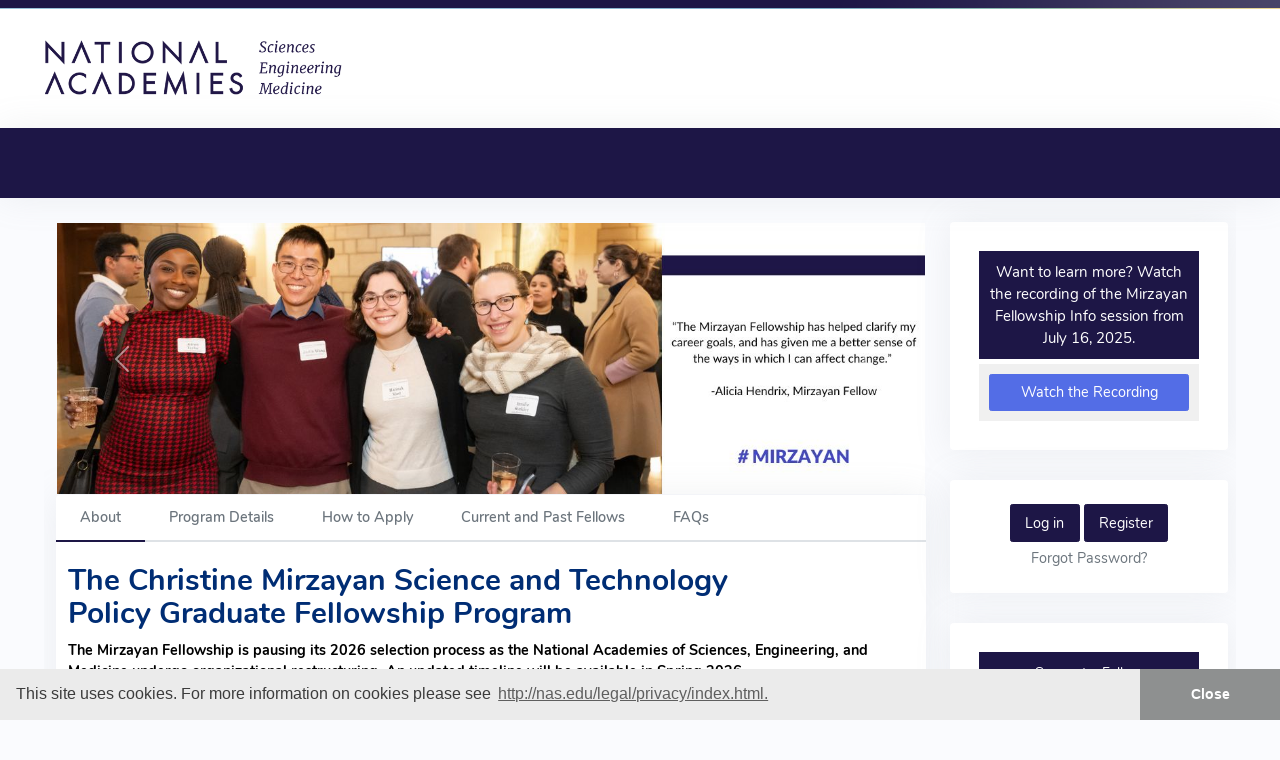

--- FILE ---
content_type: text/html; Charset=UTF-8
request_url: https://mirzayanfellow.nas.edu/
body_size: 112713
content:



<!doctype html>

<html data-theme="light" data-menu-color="light" data-topbar-color="light" data-layout-mode="detached" data-layout-position="fixed" data-sidenav-size="default" lang="en">

<head>

<title>Welcome &nbsp;|&nbsp; The Christine Mirzayan Science &amp; Technology Policy Graduate Fellowship Program</title>

	<link rel="icon" href="/images/nas/nasem-favicon.png?v=1.1">


<meta http-equiv="Content-Type" content="text/html;charset=ISO-8859-1" />

<meta name="keywords" content="Mirzayan, Fellowship, Science, Technology, Graduate" />
<meta name="description" content="The Christine Mirzayan Science &amp; Technology Policy Graduate Fellowship Program provides early career individuals&nbsp;with the opportunity to spend 12 weeks at the Academies in Washington, DC learning about science and technology policy and the role that scientists and engineers play in advising the nation." />
<meta property="og:title" content="The Christine Mirzayan Science and Technology Policy Graduate Fellowship Program" />
<meta property="og:description" content="This program is an early career educational and training opportunity. It is designed to engage its Fellows in the analytical process that informs U.S. science and technology policy." />
<meta property="og:type" content="website" />
<meta property="og:image" content="http://mirzayanfellow.nas.edu/images/mirzayan/Mirzayan-logo.png" />
<meta property="og:url" content="https://mirzayanfellow.nas.edu/" />
<meta name="viewport" content="width=device-width, initial-scale=1.0">

<!-- to stop staging sites from being indexed by google -->


<link href="/assets/vendor/datatables.net-bs5/css/dataTables.bootstrap5.min.css" rel="stylesheet" type="text/css" />
<link href="/assets/vendor/datatables.net-responsive-bs5/css/responsive.bootstrap5.min.css" rel="stylesheet" type="text/css" />
<link href="/assets/vendor/datatables.net-fixedcolumns-bs5/css/fixedColumns.bootstrap5.min.css" rel="stylesheet" type="text/css" />
<link href="/assets/vendor/datatables.net-fixedheader-bs5/css/fixedHeader.bootstrap5.min.css" rel="stylesheet" type="text/css" />
<link href="/assets/vendor/datatables.net-buttons-bs5/css/buttons.bootstrap5.min.css" rel="stylesheet" type="text/css" />
<link href="/assets/vendor/datatables.net-select-bs5/css/select.bootstrap5.min.css" rel="stylesheet" type="text/css" />

<!-- JQuery and Hyper Theme -->
<script type="text/javascript" src="/js/jquery.js"></script>

<!-- Theme Config Js -->
<script src="/assets/js/hyper-config.js"></script>

<link href="/assets/css/app-modern.css" rel="stylesheet" type="text/css" id="app-style"/>
<link href="/assets/css/icons.min.css" rel="stylesheet"/>
<link href="/css/rqaward_nat_acad_grad.css?_=p9.3.3" rel="stylesheet"/>
<link href="/assets/vendor/select2/css/select2.min.css" rel="stylesheet" type="text/css"/>
<link href="/css/accessibility.css" rel="stylesheet" type="text/css"/>
<!-- <link href="/css/utility.css" rel="stylesheet"/> -->
<!-- <link href="/css/select2.min.css" rel="stylesheet" /> -->
<!--<link href="/css/form-elements.css" rel="stylesheet" />-->

<!-- Google Tag Manager -->
<script>(function(w,d,s,l,i){w[l]=w[l]||[];w[l].push({'gtm.start':
new Date().getTime(),event:'gtm.js'});var f=d.getElementsByTagName(s)[0],
j=d.createElement(s),dl=l!='dataLayer'?'&l='+l:'';j.async=true;j.src=
'https://www.googletagmanager.com/gtm.js?id='+i+dl;f.parentNode.insertBefore(j,f);
})(window,document,'script','dataLayer','GTM-NNLC9D4');</script>
<!-- End Google Tag Manager -->


<!-- ========BOOTSTRAP 5 INIT======= -->
<!-- <link href="https://cdn.jsdelivr.net/npm/bootstrap@5.0.2/dist/css/bootstrap.min.css" rel="stylesheet" integrity="sha384-EVSTQN3/azprG1Anm3QDgpJLIm9Nao0Yz1ztcQTwFspd3yD65VohhpuuCOmLASjC" crossorigin="anonymous"> -->
<script src="https://cdn.jsdelivr.net/npm/@popperjs/core@2.9.2/dist/umd/popper.min.js" integrity="sha384-IQsoLXl5PILFhosVNubq5LC7Qb9DXgDA9i+tQ8Zj3iwWAwPtgFTxbJ8NT4GN1R8p" crossorigin="anonymous"></script>
<script src="https://cdn.jsdelivr.net/npm/bootstrap@5.0.2/dist/js/bootstrap.min.js" integrity="sha384-cVKIPhGWiC2Al4u+LWgxfKTRIcfu0JTxR+EQDz/bgldoEyl4H0zUF0QKbrJ0EcQF" crossorigin="anonymous"></script>

<!--<script type="text/javascript" src="/js/libs/modernizr-2.5.3.min.js"></script>-->
<script src="https://code.jquery.com/ui/1.13.2/jquery-ui.js"></script>


<link rel="stylesheet" type="text/css" href="/css/material_blue.css">
<!-- <link rel="stylesheet" type="text/css" href="https://cdn.datatables.net/1.13.4/css/dataTables.bootstrap5.min.css">-->

<link rel="stylesheet" href="https://cdn.jsdelivr.net/npm/bootstrap-icons@1.13.1/font/bootstrap-icons.min.css">
<link rel="stylesheet" type="text/css" href="/css/trumbowyg.min.css"/>
<link rel="stylesheet" type="text/css" href="/css/trumbowyg.colors.min.css"/>
<link rel="stylesheet" type="text/css" href="/css/trumbowyg.specialchars.min.css"/>

<link rel="stylesheet" type="text/css" href="/css/jquery-ui.css"/>


<script type="text/javascript" src="/js/trumbowyg.min.js"></script>
<script type="text/javascript" src="/js/trumbowyg.fontsize.js"></script>
<script type="text/javascript" src="/js/trumbowyg.fontfamily.js"></script>
<script type="text/javascript" src="/js/trumbowyg.colors.js"></script>
<script type="text/javascript" src="/js/trumbowyg.specialchars.js"></script>
<script type="text/javascript" src="/js/trumbowyg.cleanpaste.js"></script>

<script type="text/javascript" src="/js/signature_pad.umd.min.js"></script>
<script src="https://cdn.jsdelivr.net/npm/@tsparticles/confetti@3.0.3/tsparticles.confetti.bundle.min.js"></script>
<link href="/css/introjs.css" rel="stylesheet">

<link rel="stylesheet" href="/css/ErrorPages/icon-font.css">
<link rel="stylesheet" href="/css/ErrorPages/style.css">
<link rel="stylesheet" href="/css/Sidebar.css">

<script type="text/javascript" src="/js/flatpickr.js"></script>


<script type="text/javascript" src="/js/common.js?_=p9.3.3"></script>
<script type="text/javascript" src="/js/features.js?_=p9.3.3"></script>
<script type="text/javascript" src="/js/productUpdates.js"></script>


        <!-- Datatables js -->
<script src="https://cdn.datatables.net/1.13.7/js/jquery.dataTables.min.js"></script>
<script src="/assets/vendor/datatables.net-bs5/js/dataTables.bootstrap5.min.js"></script>
<script src="/assets/vendor/datatables.net-responsive/js/dataTables.responsive.min.js"></script>
<script src="/assets/vendor/datatables.net-responsive-bs5/js/responsive.bootstrap5.min.js"></script>
<script src="/assets/vendor/datatables.net-fixedcolumns-bs5/js/fixedColumns.bootstrap5.min.js"></script>
<script src="/assets/vendor/datatables.net-fixedheader/js/dataTables.fixedHeader.min.js"></script>
<script src="/assets/vendor/datatables.net-buttons/js/dataTables.buttons.min.js"></script>
<script src="/assets/vendor/datatables.net-buttons-bs5/js/buttons.bootstrap5.min.js"></script>
<script src="/assets/vendor/datatables.net-buttons/js/buttons.html5.min.js"></script>
<script src="/assets/vendor/datatables.net-buttons/js/buttons.flash.min.js"></script>
<script src="/assets/vendor/datatables.net-buttons/js/buttons.print.min.js"></script>
<script src="/assets/vendor/datatables.net-keytable/js/dataTables.keyTable.min.js"></script>
<script src="/assets/vendor/datatables.net-select/js/dataTables.select.min.js"></script>
<script src="https://cdnjs.cloudflare.com/ajax/libs/jszip/3.1.3/jszip.min.js"></script>
<script src="https://cdnjs.cloudflare.com/ajax/libs/pdfmake/0.1.53/pdfmake.min.js"></script>


<script type="text/javascript" src="/js/intro.js"></script>
<script type="text/javascript" src="/js/RQWalkthrough.js"></script>

<!-- Included SimpleBar for Hyper Left Menu Scrolling -->
<script src="https://cdnjs.cloudflare.com/ajax/libs/simplebar/6.2.4/simplebar.min.js" integrity="sha512-K//QeDiscFFAs5yljnbZCuoAmzv5KdtVY0W70WLQZ+BFCxi4PotspvxZwpaGJOao2l4oIQhgsHX5tHxyRe+YYw==" crossorigin="anonymous" referrerpolicy="no-referrer"></script>




<script src="/js/libs/tinymce/tinymce.min.js" type="text/javascript"></script>
<script src="/js/libs/tinymce/jquery.tinymce.min.js" type="text/javascript"></script>

<script type="text/javascript" src="/js/drag-drop-custom.js"></script>
<script src="/js/sweetalert2/dist/sweetalert2.all.min.js"></script>
<!-- <script src="/js/libs/select2.full.min.js"></script> -->
<script src="/assets/vendor/select2/js/select2.min.js"></script>
<script src="https://cdn.jsdelivr.net/npm/chart.js@4.2.1/dist/chart.umd.min.js"></script>
<script src="https://cdn.jsdelivr.net/npm/chartjs-plugin-datalabels@2.0.0"></script>

<script src="../assets/vendor/apexcharts/apexcharts.min.js"></script>


</head>
<body >

<!-- Google Tag Manager (noscript) -->
<noscript><iframe src="https://www.googletagmanager.com/ns.html?id=GTM-NNLC9D4"
height="0" width="0" style="display:none;visibility:hidden"></iframe></noscript>
<!-- End Google Tag Manager (noscript) -->
<noscript>
  <style>
    /**
    * Reinstate scrolling for non-JS clients
    */
    .simplebar-content-wrapper {
      scrollbar-width: auto;
      -ms-overflow-style: auto;
    }

    .simplebar-content-wrapper::-webkit-scrollbar,
    .simplebar-hide-scrollbar::-webkit-scrollbar {
      display: initial;
      width: initial;
      height: initial;
    }
    
  </style>
</noscript>

</head>
<body>



<!-- HEADER tag commented out to not end the wrapper div early -->
<!--<header>-->


	<div class="container-fluid" id="bannerHolder">
		<div id="rqJumbotron">
			<img src="/images/mirzayan/mirzayan_banner.png" style="width:100%; height: auto;" class="bannerImage1" alt=" logo">
            <!-- <img src="" style="width:100%; height: auto;" class="bannerImage2" alt=" logo"> -->
		</div>
	</div>


<div class="wrapper">
	
	  	<div class="navbar-custom navbar-custom-customer">
			<div class="topbar container-fluid">
				<div class="d-flex align-items-center gap-lg-2 gap-1">

					<!-- Topbar Brand Logo -->
					<div class="logo-topbar">
						<!-- Logo light -->
						<!--<a href="index.html" class="logo-light">
							<span class="logo-lg">
								<img src="/assets/images/logo.png" alt="logo">
							</span>
							<span class="logo-sm">
								<img src="/assets/images/logo-sm.png" alt="small logo">
							</span>
						</a>-->
                        <!-- LOGO TO USE WHEN WE ARE REACDY
                        <a href="/" class="logo-dark">
							<span class="logo-lg">
								<img src="/assets/images/logo.png" alt="logo">
							</span>
							<span class="logo-sm">
								<img src="/assets/images/logo-sm.png" alt="small logo">
							</span>
                            
						</a> -->
                        
					</div>
                    
                    

                     <!-- ====== CAN WE ADD THE PROGRAM TITLE HERE ====== -->
                     
                    

                </div>   

					<ul class="topbar-menu d-flex align-items-center gap-3">
						
                        <!-- DARK MODE -->
                        <!-- <li class="d-none d-sm-inline-block">
                            <div class="nav-link" id="light-dark-mode" data-bs-toggle="tooltip" data-bs-placement="left" title="Theme Mode">
                                <i class="ri-moon-line font-22"></i>
                            </div>
                        </li> -->

                        <!-- FULL SCREEN -->
                        <!-- <li class="d-none d-md-inline-block">
                            <a class="nav-link" href="" data-toggle="fullscreen">
                                <i class="ri-fullscreen-line font-22"></i>
                            </a>
                        </li> -->

                        
                            <li class="mobileSignIn menuLabel" id="mobileSignIn"><a href="#test-link" class="nav-link">Log in</a></li>
                        
					</ul>
                   
				
			</div>
		</div>
        


<div id="basic-modal-customer-portal" class="modal fade" role="dialog" tabindex="-1">
  <div class="modal-dialog">
    <div class="modal-content">
        <div class="modal-header">
            <h4 class="modal-title">Customer Portal is not available in Staging.</h4>
            <button type="button" class="btn btn-light" data-bs-dismiss="modal" aria-hidden="true">X</button>
        </div>
     <div class="modal-body" id="customerPortalHolder">
        <b> Please visit the production site by clicking <a href="https://">Here</a></b>    
    </div>
     <div class="modal-footer">
        <button type="button" class="btn btn-light" data-bs-dismiss="modal">Close</button>
      </div>
    </div>
  </div>
</div>

<div class="modal fade" id="Edit_Profile_Modal" tabindex="-1" role="dialog" aria-labelledby="myLargeModalLabel" aria-hidden="true">
    <div class="modal-dialog modal-lg">
        <div class="modal-content">
         
            <div class="modal-body" >
                loading...
            </div>
        </div><!-- /.modal-content -->
    </div><!-- /.modal-dialog -->
</div><!-- /.modal -->


        
       
<!--</header>-->

<script type="text/javascript">
$(document).ready(function(){
  var firstName = "" 
  var intial = firstName.charAt(0)
  var profileName = ""
  console.log(intial)
  if(document.getElementById("profile-img") != null) {
    if(profileName == "")
        document.getElementById("profile-img").innerHTML = '<div id="profileImage">'+intial+'</div>';
    else
        document.getElementById("profile-img").innerHTML = '<img src="../Mentorship/Stream_Profile_Image.asp?fileID='+profileName+'" alt="user-image" width="32" class="rounded-circle">';
  }

    


   $('#view-mentorship-profile').on('show.bs.modal', function () {
    var $modal = $(this);
    $modal.css('z-index', 11100);
    setTimeout(function() {
        $('.modal-backdrop').last().css('z-index', 11050);
    }, 0);
});

});

$(document).ready(function($) {

       $('#accordion div').hide();
       $('#accordion p span').click(function(){
               $('#accordion div').slideUp();
               $(this).parent().next().slideDown();
               return false;
       });
	    $('#accordion h2 span').click(function(){
               $('#accordion div').slideUp();
               $(this).parent().next().slideDown();
               return false;
       });



	$('a.login-window').click(function() {

		// Getting the variable's value from a link
		var loginBox = $(this).attr('href');

		//Fade in the Popup and add close button
		$(loginBox).fadeIn(300);

		//Set the center alignment padding + border
		var popMargTop = ($(loginBox).height() + 24) / 2;
		var popMargLeft = ($(loginBox).width() + 24) / 2;

		$(loginBox).css({
			'margin-top' : -popMargTop,
			'margin-left' : -popMargLeft
		});

		// Add the mask to body
		$('body').append('<div id="mask"></div>');
		$('#mask').fadeIn(300);

		return false;
	});

	// When clicking on the button close or the mask layer the popup closed
	//$('a.close, #mask').live('click', function() {
	  $('#mask').on('click','a.close', function() {
	  $('#mask , .login-popup').fadeOut(300 , function() {
		$('#mask').remove();
	});
	return false;
	});



});


function handleCustomerPortal() {
    $('#basic-modal-customer-portal').modal('show');

}

function handleSupportWindow() {
    $('#basic-modal-support-window').modal('show');

}
function getFirstNamepfp(){
    return ""
}
function ShowEditProfile(){
    let inputParamCsr = document.getElementById("paramcsr");
    let inputCsr = document.getElementById("csr");
    let DashboardCsr = document.getElementById("Dashboardcsr");

    var ProfileCSR = ""

        if (inputParamCsr) 
            ProfileCSR = inputParamCsr.value
        else if (inputCsr) 
            ProfileCSR = inputCsr.value
        else if (DashboardCsr)
            ProfileCSR = DashboardCsr.value

        
    if (ProfileCSR != "") {
       $('#Edit_Profile_Modal .modal-body').load('/inc/Load_Profile_Modal.asp?ParamCSR=' + ProfileCSR, function () {
            const passwordInput = document.getElementById('Password');
            if (passwordInput) {
                setupPasswordResetFields(passwordInput);
            }

            $('#Edit_Profile_Modal').modal('show');
            
        $('#Edit_Profile_Modal').off('hidden.bs.modal').on('hidden.bs.modal', function () {
            $(this).find('.modal-body').empty();  
        });
});

    } else {
        Swal.fire({
            icon: 'error',
            title: 'Error',
            text: 'Unable edit profile from this page.'
        });
    }

 
}
    $(document).on("click", ".toggle-password", function () {
        let input = $(this).prev("input"); 

        if (input.attr("type") === "password") {
            input.attr("type", "text");
            $(this).find("i").removeClass("mdi-eye").addClass("mdi-eye-off");
        } else {
            input.attr("type", "password");
            $(this).find("i").removeClass("mdi-eye-off").addClass("mdi-eye");
        }
    });

function EditProfileResetPassword(){
        let inputParamCsr = document.getElementById("paramcsr");
    let inputCsr = document.getElementById("csr");
        let DashboardCsr = document.getElementById("Dashboardcsr");

    var ProfileCSR = ""

        if (inputParamCsr) 
            ProfileCSR = inputParamCsr.value
        else if (inputCsr) 
            ProfileCSR = inputCsr.value
        else if (DashboardCsr)
            ProfileCSR = DashboardCsr.value

    if (ProfileCSR != "") {
       $('#Edit_Profile_Modal .modal-body').load('/inc/Load_Profile_Modal.asp?ParamCSR=' + ProfileCSR+'&ResetPasswordFlag=true', function () {
            const passwordInput = document.getElementById('Password');
            if (passwordInput) {
                setupPasswordResetFields(passwordInput);
            }

            $('#Edit_Profile_Modal').modal('show');
});

    } else {
        Swal.fire({
            icon: 'error',
            title: 'Error',
            text: 'Unable reset password from this page.'
        });
    }
}

</script>

<!-- /#header -->

 <style>
.btn-float{
	position:fixed;
	width:60px;
	height:60px;
	bottom:100px;
	right:15px;
	background-color:#ed5929;
	color:#FFF;
	border-radius:50px;
	text-align:center;
	text-decoration: none;
	box-shadow: 2px 2px 3px #999;
	cursor: pointer;
	z-index:1000;
}
.btn-my-float{
	margin-top:7px;
}

.or-line {
  display: flex;
  align-items: center;
  text-align: center;
  margin: 20px 0;
}

.or-line::before,
.or-line::after {
  content: "";
  flex: 1;
  border-bottom: 1px solid #ccc;
}

.or-line::before {
  margin-right: 10px;
}

.or-line::after {
  margin-left: 10px;
}

.or-line span {
  padding: 0 10px;
  color: #666;
  font-weight: bold;
}

.google-btn {
  display: inline-flex;
  align-items: center;
  background-color: #fff;
  border: 1px solid #dadce0;
  border-radius: 4px;
  color: #3c4043;
  font-size: 14px;
  font-weight: 500;
  padding: 6px 12px;
  cursor: pointer;
  transition: box-shadow 0.2s ease-in-out;
}

.google-btn img {
  width: 18px;
  height: 18px;
  margin-right: 8px;
}

.google-btn:hover {
  box-shadow: 0 1px 2px rgba(0, 0, 0, 0.1),
              0 1px 3px rgba(0, 0, 0, 0.1);
}


</style>
<!-- ============================================================== -->
<!-- Start Page Content here -->
<!-- ============================================================== -->
	<div style="padding: 0 0 60px;">
	<div class="content">

		<!-- Start Content-->
		<div class="container-fluid">

			<!-- start page title -->
			<div class="row">
				<div class="col-12">
				
<main>
<!-- Main Page Content Container - Contains path to HTML page containing the main content -->  
    <input type="hidden" id = "paramcsr" name="csr" value="852061" />

    <div id="site_content" class="container-fluid">
    	<div class="row">
      		 <div class="col-md-9">
		    <script>
  		function changeTab(goTo)
  		{
      var pane = goTo.charAt(3)  
  		var id = goTo;
		    $('.nav-tabs li a.active').removeClass('active');
        $('.nav-pills li a.active').removeClass('active');
		    $('#' + id).addClass('active');
        $('.tab-content div[id^="tab"]').removeClass('active fade show');
        $('.tab-content div[id^="tab' + pane + '"]').addClass('active fade show');
        window.scrollTo({ top: 0, behavior: 'smooth' });
  		}

  	</script><div id="header" xmlns:msxsl="urn:schemas-microsoft-com:xslt"><table width="100%" name="admTable"><tr><td width="90%"><div class="mt-3"></div>
<div id="myCarousel" class="carousel slide" data-bs-ride="carousel" style="height: auto; width: 100%;">
<div class="carousel-inner">
<div class="carousel-item active"><img src="/images/mirzayan/MIRZAYAN.jpg" class="d-block w-100 img-fluid" alt="Alicia Hendriz" /></div>
<div class="carousel-item"><img src="/images/mirzayan/mirzayan-welcome2.1.jpg" class="d-block w-100 img-fluid" alt="Emily Dawson" /></div>
<div class="carousel-item"><img src="/images/mirzayan/mirzayan-welcome3.jpg" class="d-block w-100 img-fluid" alt="Chris Brandt" /></div>
<div class="carousel-item"><img src="/images/mirzayan/2018_fellows.jpg" class="d-block w-100 img-fluid" alt="&ldquo;mirzayan" carousel="" 4="" /></div>
<button class="carousel-control-prev" type="button" data-bs-target="#myCarousel" data-bs-slide="prev"> <span class="carousel-control-prev-icon" aria-hidden="true"></span> <span class="visually-hidden">Previous</span> </button> <button class="carousel-control-next" type="button" data-bs-target="#myCarousel" data-bs-slide="next"> <span class="carousel-control-next-icon" aria-hidden="true"></span> <span class="visually-hidden">Next</span> </button></div>
</div></td></tr></table></div><div id="tabs" class="card" xmlns:msxsl="urn:schemas-microsoft-com:xslt"><div class="card-body p-0" id="form-panel-body"><ul name="welcomeTabs" id="welcomeTabsList" role="welcomeTabs" class="nav nav-tabs nav-bordered nav-bordered-customer"><li name="formtabItems" class="nav-item" role="presentation"><a type="button" data-bs-toggle="tab" class="nav-link px-3 py-2 active" role="tab" tabindex="0" id="tab1defaultHeader" data-bs-target="#tab1DefaultPane" aria-controls="#tab1DefaultPane" aria-selected="true">About</a></li><li name="formtabItems" class="nav-item" role="presentation"><a type="button" data-bs-toggle="tab" class="nav-link px-3 py-2" role="tab" tabindex="0" id="tab2defaultHeader" data-bs-target="#tab2DefaultPane" aria-controls="#tab2DefaultPane">Program Details</a></li><li name="formtabItems" class="nav-item" role="presentation"><a type="button" data-bs-toggle="tab" class="nav-link px-3 py-2" role="tab" tabindex="0" id="tab3defaultHeader" data-bs-target="#tab3DefaultPane" aria-controls="#tab3DefaultPane">How to Apply</a></li><li name="formtabItems" class="nav-item" role="presentation"><a type="button" data-bs-toggle="tab" class="nav-link px-3 py-2" role="tab" tabindex="0" id="tab4defaultHeader" data-bs-target="#tab4DefaultPane" aria-controls="#tab4DefaultPane">Current and Past Fellows</a></li><li name="formtabItems" class="nav-item" role="presentation"><a type="button" data-bs-toggle="tab" class="nav-link px-3 py-2" role="tab" tabindex="0" id="tab5defaultHeader" data-bs-target="#tab5DefaultPane" aria-controls="#tab5DefaultPane">FAQs</a></li></ul><div class="tab-content"><div class="tab-pane p-2 fade show active" id="tab1DefaultPane"><h2 style="color: #002d74;">The Christine Mirzayan Science and Technology<br />Policy Graduate Fellowship Program</h2>
<p><span style="color: #000000;"><strong>The Mirzayan Fellowship is pausing its 2026 selection process as the National Academies of Sciences, Engineering, and Medicine undergo organizational restructuring. An updated timeline will be available in Spring 2026.&nbsp;</strong></span></p>
<p style="text-align: left;"><br />Launched in 1997, the <a href="https://www.nationalacademies.org/our-work/the-christine-mirzayan-science--technology-policy-graduate-fellowship-program" target="_blank" rel="noopener" title="National Academies Mirzayan Website">Christine Mirzayan Science &amp; Technology Policy Graduate Fellowship Program</a> is a full-time, hands-on <strong>workforce training and educational program</strong> that provides early career individuals with the opportunity to spend 12 weeks at the <a href=" http://nationalacademies.org" target="_blank" rel="noopener"> National Academies of Sciences, Engineering, and Medicine</a> in Washington, DC learning about science and technology policy and the role that scientists and engineers play in advising the nation.</p>
<p>Each year, new Mirzayan Fellows join a National Academies unit where they are assigned to a mentor and learn about the world of science and technology policy. An immersive experience, the goals of the Mirzayan Fellowship are to help Fellows:</p>
<ul>
<li>Deepen their understanding of science and technology policy;</li>
<li>Discover new career paths that engage both science and policy communities;</li>
<li>Understand the role that scientists and engineers play in advising the nation by working closely with a mentor within the National Academies;</li>
<li>Expand their perception of how the science and technology ecosystem operates in Washington, DC by attending meetings and policy-related activities outside of the National Academies;</li>
<li>Obtain essential skills and knowledge needed to work in science policy at the federal, state, or local levels; and</li>
<li>Build a network of Fellows and program alumni who will stay connected with each other and with the Academies.</li>
</ul>
<h3>Support</h3>
<div><span data-olk-copy-source="MailCompose">The Mirzayan Fellowship is generously sponsored by:</span></div>
<ul data-editing-info="{" applyliststylefromlevel="" :true="">
<li>
<div><span>Dr. Bruce Alberts</span></div>
</li>
<li>
<div><span>National Academy of Sciences Casey Fund</span></div>
</li>
<li>
<div><span>National Academy of Sciences Kellogg Fund</span></div>
</li>
<li>
<div><span>National Academy of Sciences Kobelt Fund</span></div>
</li>
<li>
<div><span>Walter A. Rosenblith Endowment Fund</span></div>
</li>
<li>
<div><span>William and Katherine Estes Endowment Fund</span></div>
</li>
<li>
<div><span>Individual and alumni donors</span><span></span></div>
</li>
</ul>
<h3>Staff</h3>
<p>If you have any questions, please contact us at&nbsp;<a href="mailto:MirzayanFellowship@nas.edu">MirzayanFellowship@nas.edu</a>.</p></div><div class="tab-pane p-2" id="tab2DefaultPane"><div style="text-align: center;"><iframe width="460" height="315" src="https://www.youtube.com/embed/0EPmiaPRAVA?si=rOUHTAWiR6CVA67j" title="YouTube video player" frameborder="0" allow="accelerometer; autoplay; clipboard-write; encrypted-media; gyroscope; picture-in-picture; web-share" referrerpolicy="strict-origin-when-cross-origin" allowfullscreen=""></iframe></div>
<h2>Program Details</h2>
<p>As a full-time, hands-on program experience, the Mirzayan Fellowship brings together a broad range of activities that will expose you to activities both inside and outside of National Academies, including:</p>
<h3>Orientation</h3>
<p>During orientation week, you will spend the day learning about National Academies processes and build your foundational understanding of science and technology policy work.</p>
<h3>Program Unit Work</h3>
<p>As the centerpiece of your Fellowship experience, your program unit work will consist of a close collaboration with your assigned mentor to deepen your understanding the way your assigned unit impacts science and technology policy through their work. Your mentor will provide substantive assignments designed to provide an educational experience and opportunities to connect with committee members through meeting observation and direct introductions where possible. Examples of former Fellows' projects include:</p>
<ul>
<li>Outlining themes related to leading research in remote sensing applications;</li>
<li>A workshop on how scientists in developing countries might take better advantage of new wireless communication networks to gain access to the Internet;</li>
<li>A workshop on the ethical, legal, and societal issues associated with the emerging field of synthetic biology;</li>
<li>A background paper on the state of knowledge of the demography of street-children and the cost and effectiveness of existing programs that help street-children and orphans in the U.S. and abroad;</li>
<li>A concept paper exploring the status of the global research university.</li>
</ul>
<h3>Weekly Guest Speaker Series</h3>
<p>In addition to Program Unit Work, Fellows also participate in a series of twice weekly guest speaker sessions that will expose them to senior leaders inside National Academies, bring in external experts from the D.C. policy community, and help explore future career paths.</p>
<h3>Science and Technology Policy Assignment</h3>
<p>During the program, Fellows will complete a group assignment designed to help them learn how to work in a group &ldquo;committee&rdquo; setting to write a policy memo about an issue associated with science and technology.</p>
<h3>Networking and External Events</h3>
<p>Networking and attendance at briefings/meetings are important parts of the Fellowship that help Fellows integrate into the D.C. policy network. Activities include:</p>
<ul>
<li>Fellowship Receptions</li>
<li>Informational Interviews</li>
<li>National Academies Activities</li>
<li>External Events</li>
</ul>
<h3>Cohort Community Building Activities</h3>
<p>Each year, a new cohort of Mirzayan Fellows joins a robust network of current and former Fellows who become valuable professional resources in their network.</p>
<h3>Stipend and Travel Expenses</h3>
<p>The Mirzayan Fellowship provides a stipend of $11,000 to offset living expenses during the Fellowship period. The stipend is paid out in one installment during the first week of the program. Additionally, the program covers roundtrip transportation expenses (i.e., airfare, bus fare, or mileage) for Fellows to travel from their U.S.-based residence to Washington, D.C.</p>
<p>Please visit our <a href="#tab5DefaultPane" data-bs-toggle="tab" onclick="changeTab('tab5defaultHeader')" target="_blank" rel="noopener">Program FAQs</a> to learn more.</p></div><div class="tab-pane p-2" id="tab3DefaultPane"><h2><span style="color: #ff0000;"><span style="color: #000000;">Apply Now to Join Our Next Cohort!</span> </span></h2>
<p><strong><span style="color: #c71212;">The application for the 2026 Mirzayan Fellowship is now closed. Please</span> <a href="http://eepurl.com/bkxMaD" target="_blank" rel="noopener">sign up for our mailing list</a> <span style="color: #c71212;">to be notified of future application cycles.<br /><br /></span></strong></p>
<p><span style="color: #000000;"><strong>The Mirzayan Fellowship is pausing its 2026 selection process as the National Academies of Sciences, Engineering, and Medicine undergo organizational restructuring. An updated timeline will be available in Spring 2026.&nbsp;</strong></span></p>
<p><strong><span style="color: #c71212;">&nbsp;</span></strong></p>
<div class="accordion" id="accordionExample">
<div class="accordion-item">
<h3 class="accordion-header" id="headingProgramDetails"><button class="accordion-button collapsed" type="button" data-bs-toggle="collapse" data-bs-target="#collapseProgramDetails" aria-expanded="true" aria-controls="collapseProgramDetails"><span style="color: #4148c2;">Program Details</span></button></h3>
<div id="collapseProgramDetails" class="accordion-collapse collapse" aria-labelledby="headingProgramDetails" data-bs-parent="#accordionExample">
<div class="accordion-body">
<p>The Christine Mirzayan Science and Technology Policy Graduate Fellowship Program is a full-time hands-on training and educational program that provides early career individuals with the opportunity to spend 12 weeks at the <a href="http://nationalacademies.org/" target="_blank" rel="noopener">National Academies of Sciences, Engineering, and Medicine</a> in Washington, DC learning about science and technology policy and the role that scientists and engineers play in advising the nation. This Mirzayan Fellowship offers a unique opportunity to obtain the essential skills and knowledge needed to work in science policy at the federal, state, or local levels.</p>
<p>The goals of the Mirzayan Fellowship are to help Fellows:</p>
<ul>
<li>Deepen their understanding of science and technology policy;</li>
<li>Discover new career paths that engage both science and policy communities;</li>
<li>Understand the role that scientists and engineers play in advising the nation by working closely with a mentor within the National Academies;</li>
<li>Expand their perception of how the science and technology ecosystem operates in Washington, DC by attending meetings and policy-related activities outside of the National Academies;</li>
<li>Obtain essential skills and knowledge needed to work in science policy at the federal, state, or local levels; and</li>
<li>Build a network of Fellows and program alumni who will stay connected with each other and with the Academies.</li>
</ul>
<p>Participation in the Mirzayan Fellowship provides the opportunity to:</p>
<ul>
<li>Explore a new career path and develop professional skills;</li>
<li>Learn how scientific research gets translated into federal policy;</li>
<li>Understand how the federal government operates and the role that the National Academies play through advice-making and convening activities;</li>
<li>Experience Washington, D.C. firsthand and build a network of science and technology policy experts; and</li>
<li>Participate in a robust cohort experience and join an active alumni community.</li>
</ul>
</div>
</div>
</div>
<div class="accordion-item">
<h3 class="accordion-header" id="headingEligibility"><button class="accordion-button collapsed" type="button" data-bs-toggle="collapse" data-bs-target="#collapseEligibility" aria-expanded="false" aria-controls="collapseEligibility"><span style="color: #4148c2;">Eligibility</span></button></h3>
<div id="collapseEligibility" class="accordion-collapse collapse" aria-labelledby="headingEligibility" data-bs-parent="#accordionExample">
<div class="accordion-body">
<p>We are seeking early-career scientists, engineers, and medical professionals and/or late-stage graduate students with a strong interest in science and technology policy work.&nbsp;International students <span style="text-decoration: underline;">already based in the United States</span>&nbsp;are encouraged to apply. We highly encourage those with strong interest but little experience in policy to apply.</p>
<p>The Mirzayan Fellowship is open to applicants who meet the following criteria:</p>
<ul>
<li>Able to attend the full 12-week program in-person in Washington, D.C. from March 2 &ndash; May 22, 2026.</li>
<li>Are one of the following:
<ul>
<li>Current graduate student pursuing a terminal degree* (e.g., Ph. D, M.D., etc.) in any discipline within the sciences, engineering, or medicine (including the social sciences). <strong>Students should be in the dissertation phase of their program&nbsp;</strong>(i.e., be in the late stages of their program and not be required to attend courses during the Fellowship period)<strong></strong> in order to be eligible.; OR</li>
<li>Have obtained their terminal degree* within the last five (5) years in any discipline within the sciences, engineering, or medicine (including the social sciences). <em>Note: Applicants who exceed this limit due to caregiving leave or military service can still apply.</em></li>
</ul>
</li>
<li>Are based in the United States and do not require visa sponsorship from the National Academies in order to remain in the U.S. during the program dates.</li>
</ul>
<p>* A <strong>terminal degree</strong> is the highest level of education or academic credential that can be achieved in a particular field or discipline. <em>Please note that applicants with master&rsquo;s degrees are generally not eligible unless the degree is considered terminal in a technical or specialized field. If you believe your master&rsquo;s degree may fit this criteria, please provide a detailed explanation in the eligibility notes section of the application in order to be considered.</em></p>
</div>
</div>
</div>
<div class="accordion-item">
<h3 class="accordion-header" id="headingHowtoApply"><button class="accordion-button collapsed" type="button" data-bs-toggle="collapse" data-bs-target="#collapseHowtoApply" aria-expanded="false" aria-controls="collapseHowtoApply"><span style="color: #4148c2;">How to Apply</span></button></h3>
<div id="collapseHowtoApply" class="accordion-collapse collapse" aria-labelledby="headingHowtoApply" data-bs-parent="#accordionExample">
<div class="accordion-body">
<p>To apply for the Mirzayan Fellowship please fill out our online application form by following these steps:</p>
<ol style="margin-left: 40px;">
<li>Set up an account on our online application platform by clicking the Register button at the top right of this page. If you have applied before, use the Login button.</li>
<li>Review the <a href="https://mirzayanfellow.nas.edu/docs/NAT_ACAD_GRAD/2026%20Mirzayan%20Application%20Preview.pdf" target="_blank" rel="noopener"><strong>2026 Mirzayan Fellowship Application Preview</strong></a> document to understand the application requirements and the <a href="https://mirzayanfellow.nas.edu/docs/NAT_ACAD_GRAD/2026%20Mirzayan Application and Interview Tips.pdf" target="_blank" rel="noopener"><strong>Mirzayan Fellowship Application and Interview Tips</strong></a> as you prepare your application.</li>
<li>Prepare your application materials, including:</li>
<ol type="a">
<li><strong>Short Bio</strong> (maximum 250 words)</li>
<li><strong>Short CV</strong> (maximum 3 pages, PDF)</li>
<li><strong>Two references</strong>, which demonstrate how you fulfill the selection criteria outlined in the Selection Process section below. (maximum 2 pages per letter, PDF).
<ul>
<li>Note: We recommend that current graduate students include one letter from an academic advisor who knows them well and can confirm the anticipated degree completion date.</li>
</ul>
</li>
<li><strong>Statement of Interest</strong> (maximum 500 words)</li>
<li><strong>Description of Policy Issue Interest</strong> (maximum 300 words)</li>
</ol>
<li>Notify your referees. Provide their email address in your application as soon as possible to maximize their time to submit. <em>Note: Mailed reference letters will not be accepted.</em></li>
<li>Submit your application materials via our online application platform by <strong>August 20, 11:59 PM EDT</strong>. <em>Note: All application materials must be complete and submitted via our online form to be considered.</em></li>
</ol>
</div>
</div>
</div>
<div class="accordion-item">
<h3 class="accordion-header" id="headingSelectionProcess"><button class="accordion-button collapsed" type="button" data-bs-toggle="collapse" data-bs-target="#collapseSelectionProcess" aria-expanded="false" aria-controls="collapseSelectionProcess"><span style="color: #4148c2;">Selection Process</span></button></h3>
<div id="collapseSelectionProcess" class="accordion-collapse collapse" aria-labelledby="headingSelectionProcess" data-bs-parent="#accordionExample">
<div class="accordion-body">
<p>The Mirzayan Fellowship selection process is a merit-based, open competition based on applications generated by interested individuals. After the deadline, alumni and staff readers will review all eligible applications. Following this review, semi-finalists will be considered for specific placements within the National Academies based on the information provided in their application. Prospective mentors will be invited to review applicant materials, focusing on applicants with interest in their areas of project work. Semi-finalists selected by each mentor will participate in virtual interviews with program staff and prospective mentors before final placements are made.</p>
<p>The following criteria will be used to evaluate eligible applications and must be addressed by your essay and/or reference letters:</p>
<ul>
<li>Demonstrated interest in science and technology policy;</li>
<li>Strong communication skills with the ability to work collaboratively in a professional team;</li>
<li>Alignment between personal/professional goals and the scope of the program;</li>
<li>Ability to take a self-directed approach to networking and engagement with policy experts within and outside of the National Academies; and</li>
<li>Suitability for one or more of the available mentor units.</li>
</ul>
<p>Applicants with limited previous experience working in Washington, D.C. and/or the federal government are encouraged to apply. Candidates deviating significantly from the expected profile must demonstrate a reasonable case for consideration through their submitted application.</p>
</div>
</div>
</div>
</div>
<p>Please visit our <a href="#tab5DefaultPane" data-bs-toggle="tab" onclick="changeTab('tab5defaultHeader')" target="_blank" rel="noopener">Application FAQs</a> to learn more.</p></div><div class="tab-pane p-2" id="tab4DefaultPane"><h2>Current and Past Fellows</h2>
Each year, the appointment of a Rosenblith Fellow in science, technology, and international affairs and the appointment of an Estes Fellow in the behavior and social sciences are made possible by generous support from the Walter A. Rosenblith and the William and Katherine Estes Endowment Funds, respectively. Previously sponsored Fellows and activities include: <br /><br /><span style="text-decoration: underline;"><strong>Rosenblith Fellows &amp; Activities </strong></span><br />
<ul>
<li>Asha Sharma (2014)</li>
<li>Patricia Cabezas (2015)</li>
<li>Anne Dare (2016)</li>
<li>Gabriel Sandler (2017)</li>
<li>Courtney Hill (2018)</li>
<li>Irene Cheng (2019)</li>
<li>Natalie Herbert (2020)</li>
<li>Rosenblith Workshop on Diplomatic Skills for Scientists (2025)</li>
</ul>
<span style="text-decoration: underline;"><strong>Estes Fellow </strong></span><br />
<ul>
<li>Toyib Aremu (2025)</li>
</ul>
<div class="row">
<div class="col-sm-6">
<h3>2025 Fellows</h3>
<p><a href="/docs/mirzayan/2025MirzayanFellowBios-1.pdf" target="_blank" rel="noopener">View the 2025 Biographical Sketches</a>&nbsp;<a href="https://sites.nationalacademies.org/cs/groups/pgasite/documents/webpage/PGA_197056.pdf" target="_blank" rel="noopener"><img src="https://mirzayanfellow.nas.edu/images/icon_pdf_16.png" alt="pdf" /></a>&nbsp; (1.4Mb)</p>
<p><img height="219px" src="https://mirzayan-7.simplyrq.com/images/mirzayan/2025_Fellows.jpg" alt="2025 Fellows" class="img-fluid" /></p>
</div>
<div class="col-sm-6">
<h3>2024 Fellows</h3>
<p><a href="https://nationalacademies.org/docs/D7D638F473AE38CCEBFCEF54ABB92FCA2F731D6409B6" target="_blank" rel="noopener">View the 2024 Biographical Sketches</a>&nbsp;<a href="https://sites.nationalacademies.org/cs/groups/pgasite/documents/webpage/PGA_197056.pdf" target="_blank" rel="noopener"><img src="https://mirzayanfellow.nas.edu/images/icon_pdf_16.png" alt="pdf" /></a>&nbsp; (1.4Mb)</p>
<p><img src="https://mirzayan-7.simplyrq.com/images/mirzayan/2024_Fellows.jpg" alt="2024 Fellows" class="img-fluid" /></p>
</div>
</div>
<div class="row">
<div class="col-sm-6">
<h3>2023 Fellows</h3>
<p><a href="https://webassets.nationalacademies.org/mirzayan/mirzayan-biosketch-2023.pdf" target="_blank" rel="noopener">View the 2023 Biographical Sketches</a>&nbsp;<a href="https://sites.nationalacademies.org/cs/groups/pgasite/documents/webpage/PGA_197056.pdf" target="_blank" rel="noopener"><img src="https://mirzayanfellow.nas.edu/images/icon_pdf_16.png" alt="pdf" /></a>&nbsp; (1.1Mb)</p>
<p><img src="https://mirzayan-7.simplyrq.com/images/mirzayan/2023_fellows.jpg" alt="2023 Fellows" class="img-fluid" /></p>
</div>
<div class="col-sm-6">
<h3>2022 Fellows</h3>
<p><a href="https://webassets.nationalacademies.org/mirzayan/mirzayan-biosketch-2022.pdf" target="_blank" rel="noopener">View the 2022 Biographical Sketches</a>&nbsp;<a href="https://sites.nationalacademies.org/cs/groups/pgasite/documents/webpage/PGA_197056.pdf" target="_blank" rel="noopener"><img src="https://mirzayanfellow.nas.edu/images/icon_pdf_16.png" alt="pdf" /></a>&nbsp; (618kb)</p>
<p><img src="https://mirzayan-7.simplyrq.com/images/mirzayan/2022_fellows.jpg" alt="2022 Fellows" class="img-fluid" /></p>
</div>
</div>
<div class="row">
<div class="col-sm-6">
<h3>2021 Fellows</h3>
<p><a href="https://webassets.nationalacademies.org/mirzayan/mirzayan-biosketch-2021.pdf" target="_blank" rel="noopener">View the 2021 Biographical Sketches</a>&nbsp;<a href="https://sites.nationalacademies.org/cs/groups/pgasite/documents/webpage/PGA_197056.pdf" target="_blank" rel="noopener"><img src="https://mirzayanfellow.nas.edu/images/icon_pdf_16.png" alt="pdf" /></a>&nbsp; (1,110kb)</p>
<p><img src="https://mirzayanfellow.nas.edu/images/mirzayan/mirzayan_alumni_2021.jpg" alt="2021 Fellows" class="img-fluid" /></p>
</div>
<div class="col-sm-6">
<h3>2020 Fellows</h3>
<p><a href="https://webassets.nationalacademies.org/mirzayan/mirzayan-biosketch-2020.pdf" target="_blank" rel="noopener">View the 2020 Biographical Sketches</a>&nbsp;<a href="https://sites.nationalacademies.org/cs/groups/pgasite/documents/webpage/PGA_197056.pdf" target="_blank" rel="noopener"><img src="https://mirzayanfellow.nas.edu/images/icon_pdf_16.png" alt="pdf" /></a>&nbsp; (630kb)</p>
<p><img src="https://mirzayanfellow.nas.edu/images/mirzayan/mirzayan_2020_alumni.jpg" alt="2020 Fellows" class="img-fluid" /></p>
</div>
</div>
<div class="row">
<div class="col-sm-6">
<h3>2019 Fellows</h3>
<p><a href="https://webassets.nationalacademies.org/mirzayan/mirzayan-biosketch-2019.pdf" target="_blank" rel="noopener">View the 2019 Biographical Sketches</a>&nbsp;<a href="http://sites.nationalacademies.org/cs/groups/pgasite/documents/webpage/PGA_192958.pdf" target="_blank" rel="noopener"><img src="https://mirzayanfellow.nas.edu/images/icon_pdf_16.png" alt="pdf" /></a>&nbsp; (630kb)</p>
<p><img src="https://mirzayanfellow.nas.edu/images/mirzayan/mirzayan_2019_alumni.jpg" alt="2019 Fellows" class="img-fluid" /></p>
</div>
<div class="col-sm-6">
<h3>2018 Fellows</h3>
<p><a href="https://webassets.nationalacademies.org/mirzayan/mirzayan-biosketch-2018.pdf" target="_blank" rel="noopener">View the 2018 Biographical Sketches</a>&nbsp;<a href="http://sites.nationalacademies.org/cs/groups/pgasite/documents/webpage/PGA_192957.pdf" target="_blank" rel="noopener"><img src="https://mirzayanfellow.nas.edu/images/icon_pdf_16.png" alt="pdf" /></a>&nbsp; (630kb)</p>
<p><img src="https://mirzayanfellow.nas.edu/images/mirzayan/mirzayan_2018_alumni.jpg" alt="2018 Fellows" class="img-fluid" /></p>
</div>
</div>
<div class="row">
<div class="col-sm-6">
<h3>2017 Fellows</h3>
<p><a href="https://webassets.nationalacademies.org/mirzayan/mirzayan-biosketch-2017.pdf" target="_blank" rel="noopener">View the 2017 Biographical Sketches</a>&nbsp;<a href="http://sites.nationalacademies.org/cs/groups/pgasite/documents/webpage/PGA_192956.pdf" target="_blank" rel="noopener"><img src="https://mirzayanfellow.nas.edu/images/icon_pdf_16.png" alt="pdf" /></a>&nbsp; (630kb)</p>
<p><img src="https://mirzayanfellow.nas.edu/images/mirzayan/mirzayan_2017_alumni.jpg" alt="2017 Fellows" class="img-fluid" /></p>
</div>
<div class="col-sm-6">
<h3>2016 Fellows</h3>
<p><a href="https://webassets.nationalacademies.org/mirzayan/mirzayan-biosketch-2016.pdf" target="_blank" rel="noopener">View the 2016 Biographical Sketches</a>&nbsp;<a href="http://sites.nationalacademies.org/cs/groups/pgasite/documents/webpage/PGA_192955.pdf" target="_blank" rel="noopener"><img src="https://mirzayanfellow.nas.edu/images/icon_pdf_16.png" alt="pdf" /></a>&nbsp; (630kb)</p>
<p><img src="https://mirzayanfellow.nas.edu/images/mirzayan/mirzayan_2016_alumni.jpg" alt="2016 Fellows" class="img-fluid" /></p>
</div>
</div>
<div class="row">
<div class="col-sm-6">
<h3>2015 Fellows</h3>
<p><a href="https://webassets.nationalacademies.org/mirzayan/mirzayan-biosketch-2015.pdf" target="_blank" rel="noopener">View the 2015 Biographical Sketches</a>&nbsp;<a href="http://sites.nationalacademies.org/cs/groups/pgasite/documents/webpage/PGA_192954.pdf" target="_blank" rel="noopener"><img src="https://mirzayanfellow.nas.edu/images/icon_pdf_16.png" alt="pdf" /></a>&nbsp; (630kb)</p>
<p><img src="https://mirzayanfellow.nas.edu/images/mirzayan/mirzayan_2015_alumni.jpg" alt="2015 Fellows" class="img-fluid" /></p>
</div>
<div class="col-sm-6">
<h3>2014 Fellows</h3>
<p><a href="https://webassets.nationalacademies.org/mirzayan/mirzayan-biosketch-2014.pdf" target="_blank" rel="noopener">View the 2014 Biographical Sketches</a>&nbsp;<a href="http://sites.nationalacademies.org/cs/groups/pgasite/documents/webpage/PGA_192953.pdf" target="_blank" rel="noopener"><img src="https://mirzayanfellow.nas.edu/images/icon_pdf_16.png" alt="pdf" /></a>&nbsp; (630kb)</p>
<p><img src="https://mirzayanfellow.nas.edu/images/mirzayan/mirzayan_2014_alumni.jpg" alt="2014 Fellows" class="img-fluid" /></p>
</div>
</div>
<div class="row">
<div class="col-sm-6">
<h3>2012 Fall Fellows</h3>
<p><a href="https://webassets.nationalacademies.org/mirzayan/mirzayan-biosketch-2012-fall.pdf" target="_blank" rel="noopener">View the 2012 Fall Biographical Sketches</a>&nbsp;<a href="http://sites.nationalacademies.org/cs/groups/pgasite/documents/webpage/PGA_192951.pdf" target="_blank" rel="noopener"><img src="https://mirzayanfellow.nas.edu/images/icon_pdf_16.png" alt="pdf" /></a>&nbsp; (630kb)</p>
<p><img src="https://mirzayanfellow.nas.edu/images/mirzayan/mirzayan_2012_fall_alumni.jpg" alt="2012 Fall Fellows" class="img-fluid" /></p>
</div>
</div>
<br style="margin: 0px; padding: 0px;" /><a href="/docs/mirzayan/mirzayan-biosketch-2012-winter.pdf" target="_blank" rel="noopener">2012 Winter Biographical Sketches</a>&nbsp;<a href="http://sites.nationalacademies.org/cs/groups/pgasite/documents/webpage/PGA_192952.pdf" target="_blank" rel="noopener"><img src="https://mirzayanfellow.nas.edu/images/icon_pdf_16.png" alt="pdf" /></a>&nbsp; (630kb)<br style="margin: 0px; padding: 0px;" /><a href="https://webassets.nationalacademies.org/mirzayan/mirzayan-biosketch-2011-fall.pdf" target="_blank" style="margin: 0px; padding: 0px; border: 0px; font: inherit; vertical-align: baseline; outline: none; color: #0066cc;" rel="noopener">2011 Fall Biographical Sketches</a>&nbsp;<a href="http://sites.nationalacademies.org/cs/groups/pgasite/documents/webpage/PGA_192948.pdf" target="_blank" style="margin: 0px; padding: 0px; border: 0px; font: inherit; vertical-align: baseline; outline: none; color: #0066cc;" rel="noopener"><img src="https://mirzayanfellow.nas.edu/images/icon_pdf_16.png" alt="pdf" /></a>&nbsp; (630kb)<br style="margin: 0px; padding: 0px;" /><a href="https://webassets.nationalacademies.org/mirzayan/mirzayan-biosketch-2011-winter.pdf" target="_blank" style="margin: 0px; padding: 0px; border: 0px; font: inherit; vertical-align: baseline; outline: none; color: #0066cc;" rel="noopener">2011 Winter Biographical Sketches</a>&nbsp;<a href="http://sites.nationalacademies.org/cs/groups/pgasite/documents/webpage/PGA_192950.pdf" target="_blank" style="margin: 0px; padding: 0px; border: 0px; font: inherit; vertical-align: baseline; outline: none; color: #0066cc;" rel="noopener"><img src="https://mirzayanfellow.nas.edu/images/icon_pdf_16.png" alt="pdf" style="margin: 0px; padding: 0px; border: 0px; font: inherit; vertical-align: baseline; max-width: 100%;" /></a>&nbsp; (372kb)<br style="margin: 0px; padding: 0px;" /><a href="https://webassets.nationalacademies.org/mirzayan/mirzayan-biosketch-2010-fall.pdf" target="_blank" style="margin: 0px; padding: 0px; border: 0px; font: inherit; vertical-align: baseline; outline: none; color: #0066cc;" rel="noopener">2010 Fall Biographical Sketches</a>&nbsp;<a href="http://sites.nationalacademies.org/cs/groups/pgasite/documents/webpage/PGA_192945.pdf" target="_blank" style="margin: 0px; padding: 0px; border: 0px; font: inherit; vertical-align: baseline; outline: none; color: #0066cc;" rel="noopener"><img src="https://mirzayanfellow.nas.edu/images/icon_pdf_16.png" alt="pdf" style="margin: 0px; padding: 0px; border: 0px; font: inherit; vertical-align: baseline; max-width: 100%;" /></a>&nbsp; (372kb)<br style="margin: 0px; padding: 0px;" /><a href="https://webassets.nationalacademies.org/mirzayan/mirzayan-biosketch-2010-winter.pdf" target="_blank" style="margin: 0px; padding: 0px; border: 0px; font: inherit; vertical-align: baseline; outline: none; color: #0066cc;" rel="noopener">2010 Winter Biographical Sketches</a>&nbsp;<a href="http://sites.nationalacademies.org/cs/groups/pgasite/documents/webpage/PGA_192947.pdf" target="_blank" style="margin: 0px; padding: 0px; border: 0px; font: inherit; vertical-align: baseline; outline: none; color: #0066cc;" rel="noopener"><img src="https://mirzayanfellow.nas.edu/images/icon_pdf_16.png" alt="pdf" style="margin: 0px; padding: 0px; border: 0px; font: inherit; vertical-align: baseline; max-width: 100%;" /></a>&nbsp; (466kb)<br style="margin: 0px; padding: 0px;" /><a href="https://webassets.nationalacademies.org/mirzayan/mirzayan-biosketch-2009-winter.pdf" target="_blank" style="margin: 0px; padding: 0px; border: 0px; font: inherit; vertical-align: baseline; outline: none; color: #0066cc;" rel="noopener">2009 Winter Biographical Sketches</a>&nbsp;<a href="http://sites.nationalacademies.org/cs/groups/pgasite/documents/webpage/PGA_192943.pdf" target="_blank" style="margin: 0px; padding: 0px; border: 0px; font: inherit; vertical-align: baseline; outline: none; color: #0066cc;" rel="noopener"><img src="https://mirzayanfellow.nas.edu/images/icon_pdf_16.png" alt="pdf" style="margin: 0px; padding: 0px; border: 0px; font: inherit; vertical-align: baseline; max-width: 100%;" /></a>&nbsp; (539kb)<br style="margin: 0px; padding: 0px;" /><a href="https://webassets.nationalacademies.org/mirzayan/mirzayan-biosketch-2009-fall.pdf" target="_blank" style="margin: 0px; padding: 0px; border: 0px; font: inherit; vertical-align: baseline; outline: none; color: #0066cc;" rel="noopener">2009 Fall Biographical Sketches</a>&nbsp;<a href="http://sites.nationalacademies.org/cs/groups/pgasite/documents/webpage/PGA_192943.pdf" target="_blank" style="margin: 0px; padding: 0px; border: 0px; font: inherit; vertical-align: baseline; outline: none; color: #0066cc;" rel="noopener"><img src="https://mirzayanfellow.nas.edu/images/icon_pdf_16.png" alt="pdf" style="margin: 0px; padding: 0px; border: 0px; font: inherit; vertical-align: baseline; max-width: 100%;" /></a>&nbsp; (245kb)<br style="margin: 0px; padding: 0px;" /><a href="https://webassets.nationalacademies.org/mirzayan/mirzayan-biosketch-2008-fall.pdf" target="_blank" style="margin: 0px; padding: 0px; border: 0px; font: inherit; vertical-align: baseline; outline: none; color: #0066cc;" rel="noopener">2008 Fall Biographical Sketches</a>&nbsp;<a href="http://sites.nationalacademies.org/cs/groups/pgasite/documents/webpage/PGA_192941.pdf" target="_blank" style="margin: 0px; padding: 0px; border: 0px; font: inherit; vertical-align: baseline; outline: none; color: #0066cc;" rel="noopener"><img src="https://mirzayanfellow.nas.edu/images/icon_pdf_16.png" alt="pdf" style="margin: 0px; padding: 0px; border: 0px; font: inherit; vertical-align: baseline; max-width: 100%;" /></a>&nbsp; (228kb)<br style="margin: 0px; padding: 0px;" /><a href="https://webassets.nationalacademies.org/mirzayan/mirzayan-biosketch-2008-winter.pdf" target="_blank" style="margin: 0px; padding: 0px; border: 0px; font: inherit; vertical-align: baseline; outline: none; color: #0066cc;" rel="noopener">2008 Winter Biographical Sketches</a>&nbsp;<a href="http://sites.nationalacademies.org/cs/groups/pgasite/documents/webpage/PGA_192942.pdf" target="_blank" style="margin: 0px; padding: 0px; border: 0px; font: inherit; vertical-align: baseline; outline: none; color: #0066cc;" rel="noopener"><img src="https://mirzayanfellow.nas.edu/images/icon_pdf_16.png" alt="pdf" style="margin: 0px; padding: 0px; border: 0px; font: inherit; vertical-align: baseline; max-width: 100%;" /></a>&nbsp; (237kb)<br style="margin: 0px; padding: 0px;" /><a href="https://webassets.nationalacademies.org/mirzayan/mirzayan-biosketch-summer-2007.pdf" target="_blank" style="margin: 0px; padding: 0px; border: 0px; font: inherit; vertical-align: baseline; outline: none; color: #0066cc;" rel="noopener">2007 Summer Biographical Sketches</a>&nbsp;<a href="http://sites.nationalacademies.org/cs/groups/pgasite/documents/webpage/PGA_194805.pdf" target="_blank" style="margin: 0px; padding: 0px; border: 0px; font: inherit; vertical-align: baseline; outline: none; color: #0066cc;" rel="noopener"><img src="https://mirzayanfellow.nas.edu/images/icon_pdf_16.png" alt="pdf" style="margin: 0px; padding: 0px; border: 0px; font: inherit; vertical-align: baseline; max-width: 100%;" /></a>&nbsp; (348kb)<br style="margin: 0px; padding: 0px;" /><a href="https://webassets.nationalacademies.org/mirzayan/mirzayan-biosketch-2007-fall.pdf" target="_blank" style="margin: 0px; padding: 0px; border: 0px; font: inherit; vertical-align: baseline; outline: none; color: #0066cc;" rel="noopener">2007 Fall Biographical Sketches</a>&nbsp;<a href="http://sites.nationalacademies.org/cs/groups/pgasite/documents/webpage/PGA_192939.pdf" target="_blank" style="margin: 0px; padding: 0px; border: 0px; font: inherit; vertical-align: baseline; outline: none; color: #0066cc;" rel="noopener"><img src="https://mirzayanfellow.nas.edu/images/icon_pdf_16.png" alt="pdf" style="margin: 0px; padding: 0px; border: 0px; font: inherit; vertical-align: baseline; max-width: 100%;" /></a>&nbsp; (348kb)<br style="margin: 0px; padding: 0px;" /><a href="https://webassets.nationalacademies.org/mirzayan/mirzayan-biosketch-2007-winter.pdf" target="_blank" style="margin: 0px; padding: 0px; border: 0px; font: inherit; vertical-align: baseline; outline: none; color: #0066cc;" rel="noopener">2007 Winter Biographical Sketches</a>&nbsp;<a href="http://sites.nationalacademies.org/cs/groups/pgasite/documents/webpage/PGA_192940.pdf" target="_blank" style="margin: 0px; padding: 0px; border: 0px; font: inherit; vertical-align: baseline; outline: none; color: #0066cc;" rel="noopener"><img src="https://mirzayanfellow.nas.edu/images/icon_pdf_16.png" alt="pdf" style="margin: 0px; padding: 0px; border: 0px; font: inherit; vertical-align: baseline; max-width: 100%;" /></a>&nbsp; (426kb)<br style="margin: 0px; padding: 0px;" /><a href="https://webassets.nationalacademies.org/mirzayan/mirzayan-biosketch-2006-summer.pdf" target="_blank" style="margin: 0px; padding: 0px; border: 0px; font: inherit; vertical-align: baseline; outline: none; color: #0066cc;" rel="noopener">2006 Summer Biographical Sketches</a>&nbsp;<a href="http://sites.nationalacademies.org/cs/groups/pgasite/documents/webpage/PGA_192937.pdf" target="_blank" style="margin: 0px; padding: 0px; border: 0px; font: inherit; vertical-align: baseline; outline: none; color: #0066cc;" rel="noopener"><img src="https://mirzayanfellow.nas.edu/images/icon_pdf_16.png" alt="pdf" style="margin: 0px; padding: 0px; border: 0px; font: inherit; vertical-align: baseline; max-width: 100%;" /></a>&nbsp; (278kb)<br style="margin: 0px; padding: 0px;" /><a href="https://webassets.nationalacademies.org/mirzayan/mirzayan-biosketch-2006-fall.pdf" target="_blank" style="margin: 0px; padding: 0px; border: 0px; font: inherit; vertical-align: baseline; outline: none; color: #0066cc;" rel="noopener">2006 Fall Biographical Sketches</a>&nbsp;<a href="http://sites.nationalacademies.org/cs/groups/pgasite/documents/webpage/PGA_192936.pdf" target="_blank" style="margin: 0px; padding: 0px; border: 0px; font: inherit; vertical-align: baseline; outline: none; color: #0066cc;" rel="noopener"><img src="https://mirzayanfellow.nas.edu/images/icon_pdf_16.png" alt="pdf" style="margin: 0px; padding: 0px; border: 0px; font: inherit; vertical-align: baseline; max-width: 100%;" /></a>&nbsp; (209kb)<br style="margin: 0px; padding: 0px;" /><a href="https://webassets.nationalacademies.org/mirzayan/mirzayan-biosketch-2006-winter.pdf" target="_blank" style="margin: 0px; padding: 0px; border: 0px; font: inherit; vertical-align: baseline; outline: none; color: #0066cc;" rel="noopener">2006 Winter Biographical Sketches</a>&nbsp;<a href="http://sites.nationalacademies.org/cs/groups/pgasite/documents/webpage/PGA_192938.pdf" target="_blank" style="margin: 0px; padding: 0px; border: 0px; font: inherit; vertical-align: baseline; outline: none; color: #0066cc;" rel="noopener"><img src="https://mirzayanfellow.nas.edu/images/icon_pdf_16.png" alt="pdf" style="margin: 0px; padding: 0px; border: 0px; font: inherit; vertical-align: baseline; max-width: 100%;" /></a>&nbsp; (224kb)<br style="margin: 0px; padding: 0px;" /><a href="https://webassets.nationalacademies.org/mirzayan/mirzayan-biosketch-2005-summer.pdf" target="_blank" style="margin: 0px; padding: 0px; border: 0px; font: inherit; vertical-align: baseline; outline: none; color: #0066cc;" rel="noopener">2005 Summer Biographical Sketches</a>&nbsp;<a href="http://sites.nationalacademies.org/cs/groups/pgasite/documents/webpage/PGA_192934.pdf" target="_blank" style="margin: 0px; padding: 0px; border: 0px; font: inherit; vertical-align: baseline; outline: none; color: #0066cc;" rel="noopener"><img src="https://mirzayanfellow.nas.edu/images/icon_pdf_16.png" alt="pdf" style="margin: 0px; padding: 0px; border: 0px; font: inherit; vertical-align: baseline; max-width: 100%;" /></a>&nbsp; (230kb)<br style="margin: 0px; padding: 0px;" /><a href="https://webassets.nationalacademies.org/mirzayan/mirzayan-biosketch-2005-fall.pdf" target="_blank" style="margin: 0px; padding: 0px; border: 0px; font: inherit; vertical-align: baseline; outline: none; color: #0066cc;" rel="noopener">2005 Fall Biographical Sketches</a>&nbsp;<a href="http://sites.nationalacademies.org/cs/groups/pgasite/documents/webpage/PGA_192933.pdf" target="_blank" style="margin: 0px; padding: 0px; border: 0px; font: inherit; vertical-align: baseline; outline: none; color: #0066cc;" rel="noopener"><img src="https://mirzayanfellow.nas.edu/images/icon_pdf_16.png" alt="pdf" style="margin: 0px; padding: 0px; border: 0px; font: inherit; vertical-align: baseline; max-width: 100%;" /></a>&nbsp; (321kb)<br style="margin: 0px; padding: 0px;" /><a href="https://webassets.nationalacademies.org/mirzayan/mirzayan-biosketch-2005-winter.pdf" target="_blank" style="margin: 0px; padding: 0px; border: 0px; font: inherit; vertical-align: baseline; outline: none; color: #0066cc;" rel="noopener">2005 Winter Biographical Sketches</a>&nbsp;<a href="http://sites.nationalacademies.org/cs/groups/pgasite/documents/webpage/PGA_192935.pdf" target="_blank" style="margin: 0px; padding: 0px; border: 0px; font: inherit; vertical-align: baseline; outline: none; color: #0066cc;" rel="noopener"><img src="https://mirzayanfellow.nas.edu/images/icon_pdf_16.png" alt="pdf" style="margin: 0px; padding: 0px; border: 0px; font: inherit; vertical-align: baseline; max-width: 100%;" /></a>&nbsp; (158kb)<br style="margin: 0px; padding: 0px;" /><a href="https://webassets.nationalacademies.org/mirzayan/mirzayan-biosketch-2004-summer.pdf" target="_blank" style="margin: 0px; padding: 0px; border: 0px; font: inherit; vertical-align: baseline; outline: none; color: #0066cc;" rel="noopener">2004 Summer Biographical Sketches</a>&nbsp;<a href="http://sites.nationalacademies.org/cs/groups/pgasite/documents/webpage/PGA_192931.pdf" target="_blank" style="margin: 0px; padding: 0px; border: 0px; font: inherit; vertical-align: baseline; outline: none; color: #0066cc;" rel="noopener"><img src="https://mirzayanfellow.nas.edu/images/icon_pdf_16.png" alt="pdf" style="margin: 0px; padding: 0px; border: 0px; font: inherit; vertical-align: baseline; max-width: 100%;" /></a>&nbsp; (127kb)<br style="margin: 0px; padding: 0px;" /><a href="https://webassets.nationalacademies.org/mirzayan/mirzayan-biosketch-2004-fall.pdf" target="_blank" style="margin: 0px; padding: 0px; border: 0px; font: inherit; vertical-align: baseline; outline: none; color: #0066cc;" rel="noopener">2004 Fall Biographical Sketches</a>&nbsp;<a href="http://sites.nationalacademies.org/cs/groups/pgasite/documents/webpage/PGA_192930.pdf" target="_blank" style="margin: 0px; padding: 0px; border: 0px; font: inherit; vertical-align: baseline; outline: none; color: #0066cc;" rel="noopener"><img src="https://mirzayanfellow.nas.edu/images/icon_pdf_16.png" alt="pdf" style="margin: 0px; padding: 0px; border: 0px; font: inherit; vertical-align: baseline; max-width: 100%;" /></a>&nbsp; (108kb)<br style="margin: 0px; padding: 0px;" /><a href="https://webassets.nationalacademies.org/mirzayan/mirzayan-biosketch-2004-winter.pdf" target="_blank" style="margin: 0px; padding: 0px; border: 0px; font: inherit; vertical-align: baseline; outline: none; color: #0066cc;" rel="noopener">2004 Winter Biographical Sketches</a>&nbsp;<a href="http://sites.nationalacademies.org/cs/groups/pgasite/documents/webpage/PGA_192932.pdf" target="_blank" style="margin: 0px; padding: 0px; border: 0px; font: inherit; vertical-align: baseline; outline: none; color: #0066cc;" rel="noopener"><img src="https://mirzayanfellow.nas.edu/images/icon_pdf_16.png" alt="pdf" style="margin: 0px; padding: 0px; border: 0px; font: inherit; vertical-align: baseline; max-width: 100%;" /></a>&nbsp; (100k)<br style="margin: 0px; padding: 0px;" /><a href="https://webassets.nationalacademies.org/mirzayan/mirzayan-biosketch-2003-summer.pdf" target="_blank" style="margin: 0px; padding: 0px; border: 0px; font: inherit; vertical-align: baseline; outline: none; color: #0066cc;" rel="noopener">2003 Summer Biographical Sketches</a>&nbsp;<a href="https://webassets.nationalacademies.org/mirzayan/mirzayan-biosketch-2003-summer.pdf" target="_blank" style="margin: 0px; padding: 0px; border: 0px; font: inherit; vertical-align: baseline; outline: none; color: #0066cc;" rel="noopener"><img src="https://mirzayanfellow.nas.edu/images/icon_pdf_16.png" alt="pdf" style="margin: 0px; padding: 0px; border: 0px; font: inherit; vertical-align: baseline; max-width: 100%;" /></a>&nbsp; (131kb)<br style="margin: 0px; padding: 0px;" /><a href="https://webassets.nationalacademies.org/mirzayan/mirzayan-biosketch-2003-fall.pdf" target="_blank" style="margin: 0px; padding: 0px; border: 0px; font: inherit; vertical-align: baseline; outline: none; color: #0066cc;" rel="noopener">2003 Fall Biographical Sketches</a>&nbsp;<a href="http://sites.nationalacademies.org/cs/groups/pgasite/documents/webpage/PGA_192927.pdf" target="_blank" style="margin: 0px; padding: 0px; border: 0px; font: inherit; vertical-align: baseline; outline: none; color: #0066cc;" rel="noopener"><img src="https://mirzayanfellow.nas.edu/images/icon_pdf_16.png" alt="pdf" style="margin: 0px; padding: 0px; border: 0px; font: inherit; vertical-align: baseline; max-width: 100%;" /></a>&nbsp; (502kb)<br style="margin: 0px; padding: 0px;" /><a href="https://webassets.nationalacademies.org/mirzayan/mirzayan-biosketch-2003-winter.pdf" target="_blank" style="margin: 0px; padding: 0px; border: 0px; font: inherit; vertical-align: baseline; outline: none; color: #0066cc;" rel="noopener">2003 Winter Biographical Sketches</a>&nbsp;<a href="http://sites.nationalacademies.org/cs/groups/pgasite/documents/webpage/PGA_192929.pdf" target="_blank" style="margin: 0px; padding: 0px; border: 0px; font: inherit; vertical-align: baseline; outline: none; color: #0066cc;" rel="noopener"><img src="https://mirzayanfellow.nas.edu/images/icon_pdf_16.png" alt="pdf" style="margin: 0px; padding: 0px; border: 0px; font: inherit; vertical-align: baseline; max-width: 100%;" /></a>&nbsp; (275kb)<br style="margin: 0px; padding: 0px;" /><a href="https://webassets.nationalacademies.org/mirzayan/mirzayan-biosketch-2002-summer.pdf" target="_blank" style="margin: 0px; padding: 0px; border: 0px; font: inherit; vertical-align: baseline; outline: none; color: #0066cc;" rel="noopener">2002 Summer Biographical Sketches</a>&nbsp;<a href="http://sites.nationalacademies.org/cs/groups/pgasite/documents/webpage/PGA_192925.pdf" target="_blank" style="margin: 0px; padding: 0px; border: 0px; font: inherit; vertical-align: baseline; outline: none; color: #0066cc;" rel="noopener"><img src="https://mirzayanfellow.nas.edu/images/icon_pdf_16.png" alt="pdf" style="margin: 0px; padding: 0px; border: 0px; font: inherit; vertical-align: baseline; max-width: 100%;" /></a>&nbsp; (432kb)<br style="margin: 0px; padding: 0px;" /><a href="https://webassets.nationalacademies.org/mirzayan/mirzayan-biosketch-2002-fall.pdf" target="_blank" style="margin: 0px; padding: 0px; border: 0px; font: inherit; vertical-align: baseline; outline: none; color: #0066cc;" rel="noopener">2002 Fall Biographical Sketches</a>&nbsp;<a href="http://sites.nationalacademies.org/cs/groups/pgasite/documents/webpage/PGA_192924.pdf" target="_blank" style="margin: 0px; padding: 0px; border: 0px; font: inherit; vertical-align: baseline; outline: none; color: #0066cc;" rel="noopener"><img src="https://mirzayanfellow.nas.edu/images/icon_pdf_16.png" alt="pdf" style="margin: 0px; padding: 0px; border: 0px; font: inherit; vertical-align: baseline; max-width: 100%;" /></a>&nbsp; (291kb)<br style="margin: 0px; padding: 0px;" /><a href="https://webassets.nationalacademies.org/mirzayan/mirzayan-biosketch-2002-winter.pdf" target="_blank" style="margin: 0px; padding: 0px; border: 0px; font: inherit; vertical-align: baseline; outline: none; color: #0066cc;" rel="noopener">2002 Winter Biographical Sketches</a>&nbsp;<a href="http://sites.nationalacademies.org/cs/groups/pgasite/documents/webpage/PGA_192926.pdf" target="_blank" style="margin: 0px; padding: 0px; border: 0px; font: inherit; vertical-align: baseline; outline: none; color: #0066cc;" rel="noopener"><img src="https://mirzayanfellow.nas.edu/images/icon_pdf_16.png" alt="pdf" style="margin: 0px; padding: 0px; border: 0px; font: inherit; vertical-align: baseline; max-width: 100%;" /></a>&nbsp; (225kb)<br style="margin: 0px; padding: 0px;" /><a href="https://webassets.nationalacademies.org/mirzayan/mirzayan-biosketch-2001-summer.pdf" target="_blank" style="margin: 0px; padding: 0px; border: 0px; font: inherit; vertical-align: baseline; outline: none; color: #0066cc;" rel="noopener">2001 Summer Biographical Sketches</a>&nbsp;<a href="http://sites.nationalacademies.org/cs/groups/pgasite/documents/webpage/PGA_192923.pdf" target="_blank" style="margin: 0px; padding: 0px; border: 0px; font: inherit; vertical-align: baseline; outline: none; color: #0066cc;" rel="noopener"><img src="https://mirzayanfellow.nas.edu/images/icon_pdf_16.png" alt="pdf" style="margin: 0px; padding: 0px; border: 0px; font: inherit; vertical-align: baseline; max-width: 100%;" /></a>&nbsp; (400kb)<br style="margin: 0px; padding: 0px;" /><a href="https://webassets.nationalacademies.org/mirzayan/mirzayan-biosketch-2001-winter.pdf" target="_blank" style="margin: 0px; padding: 0px; border: 0px; font: inherit; vertical-align: baseline; outline: none; color: #0066cc;" rel="noopener">2001 Winter Biographical Sketches</a>&nbsp;<a href="http://sites.nationalacademies.org/cs/groups/pgasite/documents/webpage/PGA_192922.pdf" target="_blank" style="margin: 0px; padding: 0px; border: 0px; font: inherit; vertical-align: baseline; outline: none; color: #0066cc;" rel="noopener"><img src="https://mirzayanfellow.nas.edu/images/icon_pdf_16.png" alt="pdf" style="margin: 0px; padding: 0px; border: 0px; font: inherit; vertical-align: baseline; max-width: 100%;" /></a>&nbsp; (319kb)<br style="margin: 0px; padding: 0px;" /><a href="https://webassets.nationalacademies.org/mirzayan/mirzayan-biosketch-2000-summer.pdf" target="_blank" style="margin: 0px; padding: 0px; border: 0px; font: inherit; vertical-align: baseline; outline: none; color: #0066cc;" rel="noopener">2000 Summer Biographical Sketches</a>&nbsp;<a href="http://sites.nationalacademies.org/cs/groups/pgasite/documents/webpage/PGA_192920.pdf" target="_blank" style="margin: 0px; padding: 0px; border: 0px; font: inherit; vertical-align: baseline; outline: none; color: #0066cc;" rel="noopener"><img src="https://mirzayanfellow.nas.edu/images/icon_pdf_16.png" alt="pdf" style="margin: 0px; padding: 0px; border: 0px; font: inherit; vertical-align: baseline; max-width: 100%;" /></a>&nbsp; (402kb)<br style="margin: 0px; padding: 0px;" /><a href="https://webassets.nationalacademies.org/mirzayan/mirzayan-biosketch-2000-winter.pdf" target="_blank" style="margin: 0px; padding: 0px; border: 0px; font: inherit; vertical-align: baseline; outline: none; color: #0066cc;" rel="noopener">2000 Winter Biographical Sketches</a>&nbsp;<a href="http://sites.nationalacademies.org/cs/groups/pgasite/documents/webpage/PGA_192921.pdf" target="_blank" style="margin: 0px; padding: 0px; border: 0px; font: inherit; vertical-align: baseline; outline: none; color: #0066cc;" rel="noopener"><img src="https://mirzayanfellow.nas.edu/images/icon_pdf_16.png" alt="pdf" style="margin: 0px; padding: 0px; border: 0px; font: inherit; vertical-align: baseline; max-width: 100%;" /></a>&nbsp; (334kb)<br style="margin: 0px; padding: 0px;" /><a href="https://webassets.nationalacademies.org/mirzayan/mirzayan-biosketch-1999.pdf" target="_blank" style="margin: 0px; padding: 0px; border: 0px; font: inherit; vertical-align: baseline; outline: none; color: #0066cc;" rel="noopener">1999 Biographical Sketches</a>&nbsp;<a href="http://sites.nationalacademies.org/cs/groups/pgasite/documents/webpage/PGA_192919.pdf" target="_blank" style="margin: 0px; padding: 0px; border: 0px; font: inherit; vertical-align: baseline; outline: none; color: #0066cc;" rel="noopener"><img src="https://mirzayanfellow.nas.edu/images/icon_pdf_16.png" alt="pdf" style="margin: 0px; padding: 0px; border: 0px; font: inherit; vertical-align: baseline; max-width: 100%;" /></a>&nbsp; (524kb)<br style="margin: 0px; padding: 0px;" /><a href="https://webassets.nationalacademies.org/mirzayan/mirzayan-biosketch-1998.pdf" target="_blank" style="margin: 0px; padding: 0px; border: 0px; font: inherit; vertical-align: baseline; outline: none; color: #0066cc;" rel="noopener">1998 Biographical Sketches</a>&nbsp;<a href="http://sites.nationalacademies.org/cs/groups/pgasite/documents/webpage/PGA_192918.pdf" target="_blank" style="margin: 0px; padding: 0px; border: 0px; font: inherit; vertical-align: baseline; outline: none; color: #0066cc;" rel="noopener"><img src="https://mirzayanfellow.nas.edu/images/icon_pdf_16.png" alt="pdf" style="margin: 0px; padding: 0px; border: 0px; font: inherit; vertical-align: baseline; max-width: 100%;" /></a>&nbsp; (346kb)<br style="margin: 0px; padding: 0px;" /><a href="https://webassets.nationalacademies.org/mirzayan/mirzayan-biosketch-1997.pdf" target="_blank" style="margin: 0px; padding: 0px; border: 0px; font: inherit; vertical-align: baseline; outline: none; color: #0066cc;" rel="noopener">1997 Biographical Sketches</a>&nbsp;<a href="https://webassets.nationalacademies.org/mirzayan/mirzayan-biosketch-1997.pdf" target="_blank" style="margin: 0px; padding: 0px; border: 0px; font: inherit; vertical-align: baseline; outline: none; color: #0066cc;" rel="noopener"><img src="https://mirzayanfellow.nas.edu/images/icon_pdf_16.png" alt="pdf" style="margin: 0px; padding: 0px; border: 0px; font: inherit; vertical-align: baseline; max-width: 100%;" /></a>&nbsp; (311kb)</div><div class="tab-pane p-2" id="tab5DefaultPane"><h2>Frequently Asked Questions</h2>
<h3>Program FAQs<br /><br /><span style="font-size: 10pt;">Select the categories below for responses to frequently asked&nbsp;<strong>program</strong> questions.</span></h3>
<div class="accordion" id="accordionExample">
<div class="accordion-item">
<h3 class="accordion-header" id="headingGeneral"><button class="accordion-button collapsed" type="button" data-bs-toggle="collapse" data-bs-target="#collapseGeneral" aria-expanded="true" aria-controls="collapseGeneral"><span style="color: #4148c2;">General</span></button></h3>
<div id="collapseGeneral" class="accordion-collapse collapse" aria-labelledby="headingGeneral" data-bs-parent="#accordionExample">
<div class="accordion-body">
<p><strong>What are the National Academies?<br /></strong><a href="https://www.nationalacademies.org/about" target="_blank" rel="noopener">The National Academies of Sciences, Engineering, and Medicine</a> work together to provide independent, objective analysis and advice to the nation and conduct other activities to solve complex problems and inform public policy decisions. The National Academy of Sciences was created in 1863 by a congressional charter approved by President Abraham Lincoln. Under this charter, the National Research Council was established in 1916, the National Academy of Engineering in 1964, and the Institute of Medicine in 1970. We are a private, non-governmental organization and do not receive direct federal appropriations for our work.</p>
<p>The majority of the studies carried out by the National Academies are conducted at the request of government agencies. However, many studies are privately funded. Most of our work is conducted through <a href="https://www.nationalacademies.org/about/organization" target="_blank" rel="noopener">seven major programs</a>. Learn more by watching this <a href="https://vimeo.com/704584414?embedded=true&amp;source=vimeo_logo&amp;owner=2718555" target="_blank" rel="noopener">video about National Academies&rsquo; Impact and Mission</a>.</p>
<p><strong>What is the Mirzayan Fellowship?<br /></strong>The Christine Mirzayan Science and Technology Policy Graduate Fellowship Program (Mirzayan Fellowship) is a 12-week training and educational program taking place in Washington, D.C. at the National Academies&rsquo; Keck Center offices. It is a full-time (37.5 hours per week), hands-on training and educational experience designed to engage Fellows in the process that informs science and technology policy through a placement within one of National Academies&rsquo; program units. By participating in this program, you will develop the basic skills and know-how essential to working or participating in science policy at the federal, state, or local level.</p>
<p><strong>Who was Christine Mirzayan?<br /></strong>Christine Mirzayan was a Fellow in the second year of the Policy Fellowship Program and was assigned to the Center for Education. She had recently finished her PhD from the University of California in San Francisco and had been selected as a 1998 American Association for the Advancement of Science (AAAS) Congressional Fellow.</p>
<p>At UCSF, her research focused on the development of the vertebrate nervous system. In particular, she analyzed the molecular mechanism by which diffusible cues guide the migration of developing axons. While at UCSF, she found that although she enjoyed basic research, she was increasingly interested in the role that science plays in society and looked forward to a career that would allow her to utilize her scientific knowledge to address the political and social problems facing our nation.</p>
<p>Tragically, she was unable to reach that goal when she lost her life during the last week of the Policy Fellowship Program. The National Academy of Sciences has renamed the program in her honor.</p>
<p>To learn more about Christine Mirzayan, please visit these sites:</p>
<ul style="margin-left: 40px;">
<li><a href="http://bit.ly/i0nvM4" target="_blank" rel="noopener">University of California San Francisco Library, SYNAPSE - THE UCSF STUDENT NEWSPAPER, VOLUME 43, NUMBER 1, 20 AUGUST 1998</a></li>
<li><a href="http://web.archive.org/web/20070808224148/http:/www.ucsf.edu/daybreak/1998/08/05_mirz.html" target="_blank" rel="noopener">UCSF Today Archives</a><a href="http://www.nationalacademies.org/includes/nrc_organization_01012013.ppt" style="margin: 0px; padding: 0px; border: 0px; font: inherit; vertical-align: baseline; outline: none; color: #0066cc; text-decoration-line: none;"></a></li>
</ul>
</div>
</div>
</div>
<div class="accordion-item">
<h3 class="accordion-header" id="headingFellowshipProgram"><button class="accordion-button collapsed" type="button" data-bs-toggle="collapse" data-bs-target="#collapseFellowshipProgram" aria-expanded="false" aria-controls="collapseFellowshipProgram"><span style="color: #4148c2;">The Fellowship Program</span></button></h3>
<div id="collapseFellowshipProgram" class="accordion-collapse collapse" aria-labelledby="headingFellowshipProgram" data-bs-parent="#accordionExample">
<div class="accordion-body">
<p><strong>What do Mirzayan Fellows do?<br /></strong>As a full-time, hands-on program experience, the Mirzayan Fellowship exposes Fellows to a broad range of activities both inside and outside of National Academies, including:</p>
<ul style="margin-left: 40px;">
<li>Working closely with a mentor in your assigned program unit;</li>
<li>Participating in a weekly guest speaker series;</li>
<li>Completing a science and technology policy assignment;</li>
<li>Networking and attending Fellowship receptions and external events; and</li>
<li>Building community with other cohort members.</li>
</ul>
<p><strong>Does the Fellowship provide a stipend or other funding?<br /></strong>Yes, the Mirzayan Fellowship provides a stipend of $11,000 to offset living expenses during the Fellowship period. The stipend is paid out in one installment during the first week of the program. Additionally, the program covers roundtrip transportation expenses (i.e., airfare, bus fare, or mileage) for Fellows to travel from their U.S.-based residence to Washington, D.C. The Mirzayan Fellowship does not fund research-related activities, award scholarships, or provide financial aid assistance of any kind. Fellows are not considered employees, as they are placed within the National Academies for a short-term educational training experience.</p>
<p><strong>Is the Mirzayan Fellowship an in-person or virtual program?<br /></strong>The Mirzayan Fellowship is an in-person program held primarily at the National Academies&rsquo; Keck Center in downtown Washington, D.C. All required Fellowship sessions (e.g., orientation, weekly guest speakers, networking receptions, etc.) will be held in-person. However, many employees of the National Academies are currently working in a hybrid setting. Therefore, you will be expected to follow the hybrid work norms of your assigned unit for all program work.</p>
<p><strong>What program unit will I work with during the Fellowship?<br /></strong> Each Fellow will be placed with a host program unit at the National Academies. Semi-finalists will be considered for specific placements within the National Academies based on the information provided in their application. Prospective mentors will be invited to review applicant materials, focusing on applicants with interest in their areas of project work. If selected as a Fellow, you will be invited to join a specific placement as part of your offer. <br /><br /></p>
</div>
</div>
</div>
<div class="accordion-item">
<h3 class="accordion-header" id="headingFellowshipProgram"><button class="accordion-button collapsed" type="button" data-bs-toggle="collapse" data-bs-target="#collapseOnceSelected" aria-expanded="false" aria-controls="collapseOnceSelected"><span style="color: #4148c2;">Once Selected</span></button></h3>
<div id="collapseOnceSelected" class="accordion-collapse collapse" aria-labelledby="headingOnceSelected" data-bs-parent="#accordionExample">
<div class="accordion-body">
<p><strong>Can I miss orientation or do a shortened fellowship?<br /></strong>No. Acceptance to the program is contingent upon attending orientation in its entirety, and Fellows must complete the full 12-week term and be available to start their fellowship on the first scheduled day of orientation. Any request for scheduled leave (personal or professional) during the term of the fellowship must be approved by program staff and the mentor host unit.</p>
<p><strong>Where can I find more information about housing during the fellowship<br /></strong>Fellows are responsible for obtaining housing during the fellowship period. Program alumni suggest searching Craigslist, Airbnb, and Facebook Marketplace for housing opportunities. In addition, many universities in Washington, DC, Virginia, and Maryland offer suggestions for off-campus housing. Program alumni recommend visiting the Georgetown University, George Washington University, and American University websites.</p>
<p>A housing guide will also be sent out following selection, which will include more details and suggestions for finding short-term housing in DC.</p>
</div>
</div>
</div>
</div>
<h3>Application FAQs</h3>
<p>Select the categories below for responses to frequently asked <strong>application</strong> questions.</p>
<div class="accordion" id="accordionExample">
<div class="accordion-item">
<h3 class="accordion-header" id="headingEligibility"><button class="accordion-button collapsed" type="button" data-bs-toggle="collapse" data-bs-target="#collapseEligibility" aria-expanded="false" aria-controls="collapseEligibility"><span style="color: #4148c2;">Eligibility</span></button></h3>
<div id="collapseEligibility" class="accordion-collapse collapse" aria-labelledby="headingEligibility" data-bs-parent="#accordionExample">
<div class="accordion-body">
<p><strong>Do I need to have a science policy background to apply to the Mirzayan fellowship?<br /></strong>No. The Mirzayan Fellowship is intended to introduce participants to the field of science and technology policy. We encourage applicants with a strong interest in policy, including those with little or no prior experience. Individuals with previous policy experience are also welcome to apply, though it is not required.<strong> <br /><br />Can undergraduates apply for the Program?<br /></strong>No. Undergraduate students are not eligible for this program.</p>
<p><strong>Can graduate students apply for the Program?<br /></strong>Current graduate students pursuing a terminal degree (e.g., Ph. D, M.D., etc.) in any discipline within the sciences, engineering, or medicine (including the social sciences) are eligible to apply. Students should be in the dissertation phase of their program (i.e., be in the late stages of their program and not be required to attend courses during the Fellowship period) in order to be eligible.<br /><br />A terminal degree is the highest level of education or academic credential that can be achieved in a particular field or discipline. Usually, this means students pursuing a PhD, JD, MBA or MD, although this occasionally includes students pursuing another type of master's degree. Please note that applicants with master&rsquo;s degrees are generally not eligible unless the degree is considered terminal in a highly technical or specialized field. If you believe your master&rsquo;s degree may fit this criteria, please provide additional context in the eligibility comments section of your application to help us understand how it fulfills the requirement of being a terminal degree.</p>
<p><strong>Can I apply if I've completed my terminal degree?<br /></strong>Yes. If you completed your graduate studies (degree awarded) within the last 5 years, you are eligible to apply.</p>
<p><strong>Are the social sciences considered as a "science"?<br /></strong>Yes, absolutely! Social scientists are welcome and encouraged to apply.</p>
<p><strong>Can law and business students in professional programs apply?<br /></strong>Yes. Given the importance of science and technology today, students in professional schools undoubtedly benefit from exposure to science and technology policy issues.</p>
<p><strong>Can active-duty military officers apply?<br /></strong>Yes. However, there may be some limitations of which program units you can be placed with, and you will need to complete additional conflict of interest review steps. Please contact us at <a href="mailto:MirzayanFellowship@nas.edu" target="_blank" rel="noopener" title="Email program staff">MirzayanFellowship@nas.edu</a> so we can discuss your specific situation.</p>
</div>
</div>
</div>
<div class="accordion" id="accordionExample">
<div class="accordion-item">
<h3 class="accordion-header" id="headingApplication"><button class="accordion-button collapsed" type="button" data-bs-toggle="collapse" data-bs-target="#collapseApplication" aria-expanded="false" aria-controls="collapseApplication"><span style="color: #4148c2;">Application</span></button></h3>
<div id="collapseApplication" class="accordion-collapse collapse" aria-labelledby="headingApplication" data-bs-parent="#accordionExample">
<div class="accordion-body">
<p><strong>I have applied for the Mirzayan Fellowship before. Can I re-use my application?<br /></strong>Returning applicants are welcome to re-apply for the Fellowship but must submit a new application. Application materials do not carry over from session to session, and incomplete applications will not be considered.</p>
<p><strong>How many references do I need?<br /></strong>Two online references are required to complete the application process. References must be relevant to your academic, professional, volunteer, or other related experience. You will not be able to submit your application until both references have been received. Mailed or emailed reference letters will not be accepted.</p>
<p><strong>How will my referees be notified?<br /></strong>Once you complete the reference section of the application and provide your referees&rsquo; contact information, click on initiate email request, and an email will be sent to each referee. Be sure to provide your referees with as much time as possible to ensure that their reference is submitted before the application deadline.</p>
<p><strong>What program unit would I be placed in if I am selected as a Fellow?&nbsp;<br /></strong>While we try to place fellows in the units that match their area of expertise, the purpose of this Fellowship is to broaden the fellow's experience and provide opportunities to explore new areas. Professionals working in science and technology policy are often called upon to apply their research skills to engaging with new scientific areas, so we encourage prospective applicants to keep an open mind about working in areas outside of their specific field of study.<br /><br /><strong>Can I contact prospective program units directly?<br /></strong>In order to reduce the impact of unconcious bias and increase equitable access to the program, we ask that applicants please do not contact prospective program units directly. Instead, please send all application questions to <a href="mailto:mirzayanfellowship@nas.edu" target="_blank" rel="noopener" title="Email program staff">mirzayanfellowship@nas.edu</a>.</p>
<p><strong>When will the prospective candidates be informed of their acceptance?<br /></strong>Please refer to the Key Dates section of our <a href="#tab3DefaultPane" data-bs-toggle="tab" onclick="changeTab('tab3defaultHeader')" target="_blank" rel="noopener">How to Apply</a> page for anticipated timeframe for notifications. All candidates, regardless of selection status, will be notified when the selection process is complete.</p>
</div>
</div>
</div>
<div class="accordion" id="accordionExample">
<div class="accordion-item">
<h3 class="accordion-header" id="headingInternationalApplicants"><button class="accordion-button collapsed" type="button" data-bs-toggle="collapse" data-bs-target="#collapseInternationalApplicants" aria-expanded="false" aria-controls="collapseInternationalApplicants"><span style="color: #4148c2;">International Applicants</span></button></h3>
<div id="collapseInternationalApplicants" class="accordion-collapse collapse" aria-labelledby="headingInternationalApplicants" data-bs-parent="#accordionExample">
<div class="accordion-body">
<p><strong>Can international students apply?<br /></strong>International students based in the United States are encouraged to apply. However, you must be already based in the United States in order to be eligible. Please note that U.S.-based international Fellows must have an immigration status that allows them to attend the full duration of the program dates.</p>
<p><strong>Does the Fellowship Program have a citizenship requirement?<br /></strong>No. However, the Fellowship does not offer visa sponsorship, so applicants who are not U.S. citizens or U.S. permanent residents must hold one of the following visas covering the full program dates:</p>
<ul>
<li>F-1 Students using CPT (Curricular Practical Training)</li>
<li>F-1 Students using OPT (Optional Practical Training)</li>
<li>J-2 Dependents</li>
<li>J-1 Students using academic training</li>
<li>J-1 Research Scholars with written approval of their Responsible Officer</li>
<li>DACA recipients</li>
<li>Adjustment Applicants, Refugees, Asylees, and Selected other visa classes</li>
</ul>
<p><strong>Am I eligible if I have B-1 or B-2 temporary visitor visa ?<br /></strong>No. We are not able to accommodate Fellows who are visiting the United States on a B-1 or B-2 temporary visitor visa.</p>
<p><strong>Am I eligible if I have temporary worker status (H-1B or TN)?<br /></strong>No. The Mirzayan Fellowship is a fellowship award, not employment by the National Academies.<br /><br /><strong>Would I need to reapply for an F-1 visa if I am selected?</strong><br />Not necessarily. Some F-1 students are eligible for practical training under the terms of their existing F-1 visas. There are two types of F-1 practical training: curricular practical training (CPT) and optional practical training (OPT). <br /><br />We recommend reviewing the U.S. government&rsquo;s <a href="https://studyinthestates.dhs.gov/sevis-help-hub/student-records/fm-student-employment/f-1-curricular-practical-training-cpt" target="_blank" rel="noopener">F-1 Curricular Practical Training (CPT) overview</a> for details, and contacting your school&rsquo;s International Students Office to understand how CPT or OPT might apply to your situation and how the process is handled at your institution. <strong><br /><br />Will participation in the Fellowship affect my full-time status at my current academic or employment institution?<br /></strong>The Mirzayan Fellowship requires full-time, in-person participation at the National Academies in Washington, DC, for the duration of the program. We encourage you to check with your home institution to understand how your participation may affect your academic or employment status. Please consult your International Students Office and your academic department to clarify any implications for your visa or enrollment status.&nbsp;<strong><br /><br />Can international students be both on assistantship and on fellowship?<br /></strong>The possibility of participating in the Mirzayan fellowship while maintaining an assistantship depends on the policies of your university. Based on the experiences of previous fellows, we recommend the following steps:</p>
<ol>
<li><strong>Consult Your International Student Services</strong>: Verify with your International Student Services organization whether you are permitted to undertake a fellowship at another institution while retaining your departmental assistantship.</li>
<li><strong>Seek approval from Your Funding Department</strong>: Confirm with the department providing your assistantship funding that they consent to your participation in a full-time fellowship at the National Academies while you are still on assistantship.</li>
<li><strong>Check with Human Resources</strong>: Consult with the Human Resources office of your funding department to ensure they approve of your participation in a full-time fellowship at another institution while on assistantship. They may also require authorization from your department confirming that your assistantship responsibilities can be fulfilled remotely during your fellowship.</li>
</ol>
</div>
</div>
</div>
</div>
</div>
</div></div></div></div></div>
			<div id="test-link"></div>  
    	</div>
		    <div class="col-md-3" id="rightMenuHolder">
				<div class="d-grid gap-1 mt-3">
		        
    <div id="customHTML_106">
		<div class="card">
		
			<div class="card-body" id="customHTMLBody_106">
		<p width="100%" style="margin: 5px; padding: 10px; background-color: #1d1646; color: white; font-size: 15px; text-transform: normal; text-align: center;">Want to learn more? Watch the recording of the Mirzayan Fellowship Info session from July 16, 2025.</p>
<p width="100%" style="margin: 5px; padding: 10px; background-color: #f0f0f0; color: #000000; font-size: 12px; text-transform: normal; text-align: center;"><a href="https://www.nationalacademies.org/event/45244_07-2025_2026-mirzayan-fellowship-info-session" target="_blank" rel="noopener"> <button class="btn btn-primary" style="width: 200px;">Watch the Recording</button> </a></p>
			</div>
		</div>	
	</div>


 	<!--<div class="col-md-12 col-lg-12 col-xs-12 u-row-padding">-->
		<div class="card">
	        <div class="card-body text-center">
           		<div class="btn-group-md btn-group-vertical">
					<button type="button" class="btn btn-customer" id="loginBtn" data-bs-toggle="modal" data-bs-target="#login-box"> Log in</button>
				</div>
				<div class="btn-group-md btn-group-vertical">
					<button type="button" onclick="javascript:location.href = 'profile.asp';" class="btn btn-customer">Register</button>
				</div>
			
				<div class="mt-1">
				<!-- TODO: Fix spacing and modal -->
                <span><a data-bs-toggle="modal" data-bs-target="#basic-modal-password" style="cursor:pointer;" >Forgot Password?</a>
                </span>
				</div>
            </div>
		</div>
	<!--</div>-->


    <div id="customHTML_109">
		<div class="card">
		
			<div class="card-body" id="customHTMLBody_109">
		<p width="100%" style="margin: 5px; padding: 10px; background-color: #1d1646; color: white; font-size: 14px; text-transform: normal; text-align: center;">Support a Fellow</p>
<p width="100%" style="margin: 5px; padding: 10px; background-color: #f0f0f0; color: #000000; font-size: 12px; text-transform: normal; text-align: center;"><a href="https://host.nxt.blackbaud.com/donor-form/?svcid=tcs&amp;formId=ef526fc5-4fc3-4614-9361-bb165fc5d5a8&amp;envid=p-3XL0v2OPQUO6JUZl5_HKFQ&amp;zone=usa" target="_blank" rel="noopener"> <button class="btn btn-primary" style="width: 200px;">Donate</button> </a></p>
			</div>
		</div>	
	</div>

    <div id="customHTML_104">
		<div class="card">
		
			<div class="card-body" id="customHTMLBody_104">
		<p class="text-center">Join the Fellowship Mailing List</p>
<p class="text-center"><a href="http://eepurl.com/bkxMaD" target="_blank" rel="noopener"> <button class="btn btn-customer"><i class="fa fa-envelope"></i>Sign up</button> </a></p>
			</div>
		</div>	
	</div>

    <div id="customHTML_105">
		<div class="card">
		
			<div class="card-body" id="customHTMLBody_105">
		<a class="twitter-timeline" href="https://twitter.com/mirzayanfellow?ref_src=twsrc%5Etfw">Tweets by mirzayanfellow</a>
<script async="" src="https://platform.twitter.com/widgets.js" charset="utf-8"></script>
			</div>
		</div>	
	</div>

 <!--<div class="col-md-12 col-lg-12 col-xs-12 u-row-padding">-->
<div class="card">
	
		<h4 class="card-header header-title text-uppercase card-header-color">CONTACT US</h4>
  		<div class="card-body">
	
		
        <address>
			The National Academies of Sciences, Engineering, and Medicine<br>
			Christine Mirzayan <br />Science & Technology Policy<br />Graduate Fellowship Program <br>
			Washington, DC  20001<br>
			Email:&nbsp;&nbsp;
			<a href="mailto:MirzayanFellowship@nas.edu">MirzayanFellowship@nas.edu</a><br>
			
   		</address>
        
        <div class="text-center">
        <img src="/images//mirzayan/mirzayan-contact.jpg" alt="The Christine Mirzayan Science & Technology Policy Graduate Fellowship Program" class="img-fluid" />
        </div>
        
      </div>
</div>
<!--</div>-->

				</div>
		    </div>
  		</div>
	</div>
<!-- End Content Container -->
</main>
</div></div></div></div>

		<footer class="footer">
			<div class="container-fluid">
				<div>
					<div class="container"><footer class="d-flex flex-wrap justify-content-between align-items-center py-1 my-2">
<div align="center">
<p style="padding-top: 5px;"><a href="http://www.nationalacademies.org/legal/" style="color: 000000;">Copyright &copy; 2026. National Academy of Sciences. All rights reserved.</a> 500 Fifth St. N.W., Washington, D.C. 20001<br /> Disclaimer: This application information is being collected via <a href="https://www.rhythmq.com/" target="_blank" rel="noopener">RhythmQ website</a>.&nbsp; RhythmQ Inc. is not affiliated in any way or endorsed by, the <a href="http://www.nationalacademies.org/" target="_blank" rel="noopener">National Academies of Sciences, Engineering, and Medicine</a>, and your submission via the RhythmQ website is subject to RhythmQ's <a href="https://www.rhythmq.com/Privacy" target="_blank" rel="noopener">privacy policy</a> and <a href="https://www.rhythmq.com/Terms" target="_blank" rel="noopener">terms of use</a></p>
</div>
</footer></div><br/>
				</div>
			</div>
		</footer>
		

<!-- MG TO LOOK INTO THIS DIV -->
<div class="container-fluid">
		<div class="row">
			<div class="col-md-12">
				<div align="center" class="alert alert-success" role="alert" style="display:none" id="messageHeader">
					<button type="button" class="close" aria-label="Close"><span aria-hidden="true">&times;</span></button>
					<span id="RQMessage"></span>
					<input type="hidden" id="RQMessageID" name="RQMessageID" value=""/>
				</div>
			</div>
		</div>
	</div>
<div id="view-mentorship-profile" class="modal fade " role="dialog" tabindex="-1" data-bs-backdrop="static" data-bs-keyboard="false" style="height:auto; z-index:11100;">
	<div class="modal-dialog modal-sm ">
		<!-- Modal content-->
		<div class="modal-content" id="mentorship-modal-content" name="mentorship-modal-content">
			<div class="modal-header">
				<h4 class="modal-title">Set Profile Picture</h4>
                <button type="button" class="btn-close" data-bs-dismiss="modal" aria-label="Close"></button>
			</div>
			<div class="modal-body" id="mentorship-profile-body"> <!-- style="max-height: 800px;height:560px;overflow:auto;width:460px;min-width:460px" -->
			</div>
	
		</div>
	</div>
</div> 
<script type="text/javascript" src="/assets/js/app.min.js"></script>

<script type="text/javascript">



/* Report Status - ADM only */

</script>
 
<!-- END WRAPPER -->
</div>

 <!-- Forgotten Password Modal Window -->
<div id="basic-modal-password" class="modal fade" role="dialog">
      <div class="modal-dialog modal-sm">
        <div class="modal-content">
         	<div class="modal-body" id="passwordModalHolder">

              	<div class="panel-body">
                      <!-- <h3><i class="fa fa-lock fa-4x"></i></h3> -->
                  	<h3 class="text-center">Reset Password</h3>
					<p>You can reset your password here.</p>
                      <form method="post"  enctype="multipart/form-data">
                      	<input type="hidden" name="csr" value="852061" />
                       
                          <div class="mb-3">
                             <label for="forgotEmail">Please enter your email address.</label>
							 <input id="forgotEmail" name="forgotEmail" placeholder="Enter your email" class="form-control" type="email" oninvalid="setCustomValidity('Please enter a valid email address!')" onchange="try{setCustomValidity('')}catch(e){}" required="">
                          </div>
                          <div class="text-center">
                            <button class="btn btn-customer btn-block" type="submit">Submit</button>
                          </div>
						  <p>Please wait for the page to refresh after pressing Submit</p>
                       
                      </form>
                      
                    </div>
         	</div>
         <div class="modal-footer">
		 	<div class="text-center">
            	<button type="button" class="btn btn-light" data-bs-dismiss="modal">Close</button>
			</div>
          </div>
        </div>
      </div>
    </div> 
         
<!-- Login Box Modal Window -->
<div class="modal fade" id="login-box" tabindex="-1" role="dialog"  aria-modal="true" aria-labelledby="myModalLabel">
        <div class="modal-dialog" role="dialog">
         <div class="modal-content">
            <div class="modal-header">
              <h4 class="modal-title" id="myModalLabel">
                Log in to Christine Mirzayan Science and Technology Policy Graduate Fellowship Program
              </h4>
			  <button type="button" class="btn-close" data-bs-dismiss="modal" aria-label="Close"></button>
           </div>
            <div class="modal-body">
            
                 <div class="row">	
                     <div class="col-sm-12">
                <p>Welcome to the Christine Mirzayan Science and Technology Policy Graduate Fellowship Program. Please enter your email address and password to log in.</p>
     
                <form method="post" name="login" enctype="multipart/form-data">
                 <input type="hidden" name="nAwardID" value="0" />
                 <input type="hidden" name="csr" value="852061" />

				<div class="mb-3">
					<label for="username" class="form-label">Email Address </label>
					<input type="email" class="form-control" id="username" name="username" aria-label="Enter Email" value="" placeholder="Enter your email">
					<!--<div id="usernameHelp" class="form-text">We'll never share your email with anyone else.</div>-->
				</div>
				 <div class="mb-3">
				 	<a class="text-muted float-end" data-bs-toggle="modal" data-bs-target="#basic-modal-password" role="alert" aria-label="Forgot Password Link" style="cursor:pointer;" onclick="$('#login-box').on('click' , function() { $('.modal').modal('hide')});"><small>Forgot Password?</small></a>

					<label for="password" class="form-label">Password</label>
					<input type="password" class="form-control" id="password" name="password" autocomplete="off">
					 
				</div>
                <div class="mb-3 mb-0 text-center">
                    <button class="btn btn-customer" type="submit" role="alert">Log in</button>&nbsp;
                </div>
                    
                     

					 <!-- SSO OPTIONS IF ENABLED -->
			            
						<br/> <br/> 
</div>
                   
                 <br/> 

               </form>
                <!-- <div class="modal-footer">
                <button type="button" class="btn btn-secondary" data-bs-dismiss="modal">Close</button>
                </div> -->
              </div>
           </div>
          </div>
       </div>
      </div>

	<script>
		document.getElementById('googleSignInBtn').addEventListener('click', function () {
		// Trigger your Google OAuth redirect here
		if(("RQAWARD_NAT_ACAD_GRAD").includes("_STAG7")) {
			location.href = 'https://accounts.google.com/o/oauth2/v2/auth?scope=openid email profile&include_granted_scopes=true&response_type=token&client_id=218272105399-h55vs6oot0sfea0molrjvlaa10v7pgo1.apps.googleusercontent.com&state=mirzayanfellow.nas.edu&redirect_uri=https://awards.simplyrq.com/rqgoogle/default.aspx'; // replace with your OAuth start URL
		} else {
			location.href = 'https://accounts.google.com/o/oauth2/v2/auth?scope=openid email profile&include_granted_scopes=true&response_type=token&client_id=218272105399-h55vs6oot0sfea0molrjvlaa10v7pgo1.apps.googleusercontent.com&state=mirzayanfellow.nas.edu&redirect_uri=https://rqsignin.simplyrq.com/rqgoogle/default.aspx'; // replace with your OAuth start URL
		}

		});
	</script>

	<script>
		document.getElementById('LinkedInLogInBtn').addEventListener('click', function () {
		// Trigger your LinkedIn OAuth redirect here
		if(("RQAWARD_NAT_ACAD_GRAD").includes("_STAG7")) {
			location.href = 'https://www.linkedin.com/oauth/v2/authorization?response_type=code&client_id=78cp7glwmfp33w&redirect_uri=https://awards.simplyrq.com/rqlinkedin/default.aspx&state=mirzayanfellow.nas.edu&scope=openid email profile'; // replace with your OAuth start URL
		} else {
			location.href = 'https://www.linkedin.com/oauth/v2/authorization?response_type=code&client_id=78cp7glwmfp33w&redirect_uri=https://rqsignin.simplyrq.com/rqlinkedin/default.aspx&state=mirzayanfellow.nas.edu&scope=openid email profile'; // replace with your OAuth start URL
		}
	
		});
	</script>

	  <script>
    // Helper to decode the JWT token from Google
    function parseJwt(token) {
      const base64Url = token.split('.')[1];
      const base64 = base64Url.replace(/-/g, '+').replace(/_/g, '/');
      const jsonPayload = decodeURIComponent(
        atob(base64)
          .split('')
          .map(c => '%' + ('00' + c.charCodeAt(0).toString(16)).slice(-2))
          .join('')
      );
      return JSON.parse(jsonPayload);
    }

    // Callback after successful Google sign-in
    async function handleCredentialResponse(response) {
	  $("#login-box").hide();
      const user = parseJwt(response.credential);

      // Display user info immediately
      document.getElementById("userInfo").style.display = "block";
      document.getElementById("userName").textContent = `${user.given_name} ${user.family_name}`;
      document.getElementById("userEmail").textContent = user.email;
      document.getElementById("userImage").src = user.picture;

      // Send token to backend for verification + DB save
      try {
        const res = await fetch('/save-user', {
          method: 'POST',
          headers: { 'Content-Type': 'application/json' },
          body: JSON.stringify({ id_token: response.credential })
        });

        const data = await res.json();
      } catch (err) {
        console.error("Error saving user:", err);
      }
    }
  </script>

<!-- Modal Window for other possible popups -->
    <div id="basic-modal-content" class="modal" role="dialog" tabindex="-1">
      <div class="modal-dialog">
        <div class="modal-content">
          <div class="modal-header">
            <h4 class="modal-title">Home - </h4>
			<button type="button" class="btn-close" data-bs-dismiss="modal" aria-label="Close"></button>
          </div>
         <div class="modal-body" id="contentModalHolder">
            <p class="center"></p>
         </div>
         <div class="modal-footer">
            <button type="button" class="btn btn-light" data-bs-dismiss="modal">Close</button>
          </div>
        </div>
      </div>
    </div> 

     
    
    <script language="javascript">
        function frmLoginSubmit()
        {
                if (document.login.nAwardID.value=="")
                {
                    var selIdx = document.login.selAward.selectedIndex;
                    if (selIdx==0)
                    {
                        alert("Please select the appropriate Fellowship!");	
                        return false;	
                    }
                    document.login.nAwardID.value = document.login.selAward.options[selIdx].value
                }
                return true;
        }
    

    </script>
	<script>
    jQuery(document).ready(function ($) {
        let selectedTab = window.location.hash;
        $('.nav-tabs[href="' + selectedTab + '"]' ).trigger('click');
    })
</script>
</body>
</html>


--- FILE ---
content_type: text/css
request_url: https://mirzayanfellow.nas.edu/assets/vendor/datatables.net-fixedheader-bs5/css/fixedHeader.bootstrap5.min.css
body_size: 112
content:
table.dataTable.fixedHeader-floating,table.dataTable.fixedHeader-locked{background-color:white;margin-top:0 !important;margin-bottom:0 !important}table.dataTable.fixedHeader-locked{position:absolute !important}@media print{table.fixedHeader-floating{display:none}}


--- FILE ---
content_type: text/css
request_url: https://mirzayanfellow.nas.edu/assets/css/app-modern.css
body_size: 498476
content:
@charset "UTF-8";
/*
Template Name: Hyper - Responsive Bootstrap 5 Admin Dashboard
Version: 5.1.0
Author: CoderThemes
Email: support@coderthemes.com
File: Main Css File
*/
:root {
  --ct-logo-lg-height: 22px;
  --ct-logo-sm-height: 22px;
  --ct-leftbar-width: 260px;
  --ct-leftbar-width-md: 160px;
  --ct-leftbar-width-sm: 70px;
  --ct-leftbar-condensed-height: 2000px;
  --ct-topbar-height: 70px;
  --ct-menu-item-icon-size: 1.2rem;
  --ct-menu-item-font-size: 0.9375rem;
  --ct-menu-item-padding-x: 10px;
  --ct-menu-item-padding-y: 15px;
  --ct-footer-height: 60px;
  --ct-theme-card-border-width: 0px;
}

:root {
  --ct-box-shadow: 0px 0px 35px 0px rgba(154, 161, 171, 0.15);
  --ct-card-bg-custom: #fff;
  --ct-dropdown-bg-custom: #fff;
  --ct-input-bg-custom: #fff;
  --ct-menu-condensed-link-bg: #536de6;
}

html[data-theme=dark], [data-theme=dark] {
  --ct-gray-100: #404954;
  --ct-gray-200: #37404a;
  --ct-gray-300: #464f5b;
  --ct-gray-400: #8391a2;
  --ct-gray-500: #aab8c5;
  --ct-gray-600: #ced4da;
  --ct-gray-700: #dee2e6;
  --ct-gray-800: #e3eaef;
  --ct-gray-900: #f1f1f1;
  --ct-gray: #8391a2;
  --ct-body-bg: #343a40;
  --ct-body-color: #aab8c5;
  --ct-body-bg-rgb: 52, 58, 64;
  --ct-body-color-rgb: 170, 184, 197;
  --ct-light: #464f5b;
  --ct-dark: #f1f1f1;
  --ct-light-rgb: 70, 79, 91;
  --ct-dark-rgb: 241, 241, 241;
  --ct-box-shadow: 0px 0px 35px 0px rgba(49, 57, 66, 0.5);
  --ct-card-bg-custom: #37404a;
  --ct-dropdown-bg-custom: #3b444e;
  --ct-input-bg-custom: #404954;
}

html[data-menu-color=light] {
  --ct-menu-bg: #ffffff;
  --ct-menu-item-color: #6c757d;
  --ct-menu-item-hover-color: #536de6;
  --ct-menu-item-active-color: #536de6;
  --ct-help-box-bg: #536de6;
}

html[data-menu-color=dark] {
  --ct-menu-bg: #313a46;
  --ct-menu-item-color: #8391a2;
  --ct-menu-item-hover-color: #bccee4;
  --ct-menu-item-active-color: #ffffff;
  --ct-help-box-bg: rgba(255, 255, 255, 0.07);
}

html[data-menu-color=brand] {
  --ct-menu-bg: linear-gradient(135deg, #6379c3 0%, #546ee5 60%);
  --ct-menu-item-color: #cedce4;
  --ct-menu-item-hover-color: #ffffff;
  --ct-menu-item-active-color: #ffffff;
  --ct-help-box-bg: rgba(255, 255, 255, 0.07);
}

html[data-theme=dark][data-menu-color=light],
html[data-theme=dark][data-menu-color=dark] {
  --ct-menu-bg: #3a444e;
  --ct-menu-item-color: #8391a2;
  --ct-menu-item-hover-color: #bccee4;
  --ct-menu-item-active-color: #ffffff;
  --ct-help-box-bg: rgba(255, 255, 255, 0.07);
}

html[data-topbar-color=light] {
  --ct-topbar-bg: #ffffff;
  --ct-topbar-item-color: #6c757d;
  --ct-topbar-item-hover-color: #536de6;
  --ct-topbar-search-bg: #f0f3f8;
  --ct-topbar-user-bg: #fafafd;
  --ct-topbar-user-border: #eef2f7;
}

html[data-topbar-color=dark] {
  --ct-topbar-bg: #313a46;
  --ct-topbar-item-color: #8391a2;
  --ct-topbar-item-hover-color: #bccee4;
  --ct-topbar-search-bg: #464f5b;
  --ct-topbar-user-bg: #3c4655;
  --ct-topbar-user-border: #414d5d;
}

html[data-topbar-color=brand] {
  --ct-topbar-bg: #8f75da;
  --ct-topbar-item-color: rgba(255, 255, 255, 0.7);
  --ct-topbar-item-hover-color: #ffffff;
  --ct-topbar-search-bg: rgba(255, 255, 255, 0.1);
  --ct-topbar-user-bg: rgba(255, 255, 255, 0.1);
  --ct-topbar-user-border: rgba(255, 255, 255, 0.15);
}

html[data-theme=dark][data-topbar-color=light],
html[data-theme=dark][data-topbar-color=dark] {
  --ct-topbar-bg: #3a444e;
  --ct-topbar-item-color: #8391a2;
  --ct-topbar-item-hover-color: #bccee4;
  --ct-topbar-search-bg: #464f5b;
  --ct-topbar-user-bg: #3c4655;
  --ct-topbar-user-border: #414d5d;
}

/*!
 * Bootstrap  v5.2.3 (https://getbootstrap.com/)
 * Copyright 2011-2022 The Bootstrap Authors
 * Copyright 2011-2022 Twitter, Inc.
 * Licensed under MIT (https://github.com/twbs/bootstrap/blob/main/LICENSE)
 */
:root {
  --ct-black: #000;
  --ct-white: #fff;
  --ct-gray: #8a969c;
  --ct-gray-dark: #343a40;
  --ct-gray-100: #f6f7fb;
  --ct-gray-200: #eef2f7;
  --ct-gray-300: #dee2e6;
  --ct-gray-400: #ced4da;
  --ct-gray-500: #a1a9b1;
  --ct-gray-600: #8a969c;
  --ct-gray-700: #6c757d;
  --ct-gray-800: #343a40;
  --ct-gray-900: #313a46;
  --ct-primary: #536de6;
  --ct-secondary: #6c757d;
  --ct-success: #10c469;
  --ct-info: #35b8e0;
  --ct-warning: #f9c851;
  --ct-danger: #ff5b5b;
  --ct-light: #eef2f7;
  --ct-dark: #313a46;
  --ct-primary-rgb: 83, 109, 230;
  --ct-secondary-rgb: 108, 117, 125;
  --ct-success-rgb: 16, 196, 105;
  --ct-info-rgb: 53, 184, 224;
  --ct-warning-rgb: 219, 173, 47;
  --ct-danger-rgb: 255, 91, 91;
  --ct-light-rgb: 238, 242, 247;
  --ct-dark-rgb: 49, 58, 70;
  --ct-white-rgb: 255, 255, 255;
  --ct-black-rgb: 0, 0, 0;
  --ct-body-color-rgb: 108, 117, 125;
  --ct-body-bg-rgb: 250, 251, 254;
  --ct-font-sans-serif: "Nunito", sans-serif;
  --ct-font-monospace: SFMono-Regular, Menlo, Monaco, Consolas, "Liberation Mono", "Courier New", monospace;
  --ct-gradient: linear-gradient(180deg, rgba(255, 255, 255, 0.15), rgba(255, 255, 255, 0));
  --ct-body-font-family: var(--ct-font-sans-serif);
  --ct-body-font-size: 0.9rem;
  --ct-body-font-weight: 400;
  --ct-body-line-height: 1.5;
  --ct-body-color: #6c757d;
  --ct-body-bg: #fafbfe;
  --ct-border-width: 1px;
  --ct-border-style: solid;
  --ct-border-color: var(--ct-gray-300);
  --ct-border-color-translucent: rgba(0, 0, 0, 0.175);
  --ct-border-radius: 0.25rem;
  --ct-border-radius-sm: 0.2rem;
  --ct-border-radius-lg: 0.3rem;
  --ct-border-radius-xl: 1rem;
  --ct-border-radius-2xl: 2rem;
  --ct-border-radius-pill: 50rem;
  --ct-link-color: #536de6;
  --ct-link-hover-color: #475dc4;
  --ct-code-color: #35b8e0;
  --ct-highlight-bg: #fcf8e3;
}

*,
*::before,
*::after {
  -webkit-box-sizing: border-box;
          box-sizing: border-box;
}

@media (prefers-reduced-motion: no-preference) {
  :root {
    scroll-behavior: smooth;
  }
}

body {
  margin: 0;
  font-family: var(--ct-body-font-family);
  font-size: var(--ct-body-font-size);
  font-weight: var(--ct-body-font-weight);
  line-height: var(--ct-body-line-height);
  color: var(--ct-body-color);
  text-align: var(--ct-body-text-align);
  background-color: var(--ct-body-bg);
  -webkit-text-size-adjust: 100%;
  -webkit-tap-highlight-color: rgba(0, 0, 0, 0);
}

hr {
  margin: 1rem 0;
  color: inherit;
  border: 0;
  border-top: 1px solid;
  opacity: 0.25;
}

h6, .h6, h5, .h5, h4, .h4, h3, .h3, h2, .h2, h1, .h1 {
  margin-top: 0;
  margin-bottom: 0.75rem;
  font-weight: 700;
  line-height: 1.1;
}

h1, .h1 {
  font-size: calc(1.35rem + 1.2vw);
}
@media (min-width: 1200px) {
  h1, .h1 {
    font-size: 2.25rem;
  }
}

h2, .h2 {
  font-size: calc(1.3125rem + 0.75vw);
}
@media (min-width: 1200px) {
  h2, .h2 {
    font-size: 1.875rem;
  }
}

h3, .h3 {
  font-size: calc(1.275rem + 0.3vw);
}
@media (min-width: 1200px) {
  h3, .h3 {
    font-size: 1.5rem;
  }
}

h4, .h4 {
  font-size: 1.125rem;
}

h5, .h5 {
  font-size: 0.9375rem;
}

h6, .h6 {
  font-size: 0.75rem;
}

p {
  margin-top: 0;
  margin-bottom: 1rem;
}

abbr[title] {
  -webkit-text-decoration: underline dotted;
          text-decoration: underline dotted;
  cursor: help;
  -webkit-text-decoration-skip-ink: none;
          text-decoration-skip-ink: none;
}

address {
  margin-bottom: 1rem;
  font-style: normal;
  line-height: inherit;
}

ol,
ul {
  padding-left: 2rem;
}

ol,
ul,
dl {
  margin-top: 0;
  margin-bottom: 1rem;
}

ol ol,
ul ul,
ol ul,
ul ol {
  margin-bottom: 0;
}

dt {
  font-weight: 700;
}

dd {
  margin-bottom: 0.5rem;
  margin-left: 0;
}

blockquote {
  margin: 0 0 1rem;
}

b,
strong {
  font-weight: bolder;
}

small, .small {
  font-size: 0.75rem;
}

mark, .mark {
  padding: 0.1875em;
  background-color: var(--ct-highlight-bg);
}

sub,
sup {
  position: relative;
  font-size: 0.75em;
  line-height: 0;
  vertical-align: baseline;
}

sub {
  bottom: -0.25em;
}

sup {
  top: -0.5em;
}

a {
  color: var(--ct-link-color);
  text-decoration: none;
}
a:hover {
  color: var(--ct-link-hover-color);
}

a:not([href]):not([class]), a:not([href]):not([class]):hover {
  color: inherit;
  text-decoration: none;
}

pre,
code,
kbd,
samp {
  font-family: var(--ct-font-monospace);
  font-size: 1em;
}

pre {
  display: block;
  margin-top: 0;
  margin-bottom: 1rem;
  overflow: auto;
  font-size: 87.5%;
}
pre code {
  font-size: inherit;
  color: inherit;
  word-break: normal;
}

code {
  font-size: 87.5%;
  color: var(--ct-code-color);
  word-wrap: break-word;
}
a > code {
  color: inherit;
}

kbd {
  padding: 0.2rem 0.4rem;
  font-size: 87.5%;
  color: #fff;
  background-color: var(--ct-gray-900);
  border-radius: 0.2rem;
}
kbd kbd {
  padding: 0;
  font-size: 1em;
}

figure {
  margin: 0 0 1rem;
}

img,
svg {
  vertical-align: middle;
}

table {
  caption-side: bottom;
  border-collapse: collapse;
}

caption {
  padding-top: 0.95rem;
  padding-bottom: 0.95rem;
  color: var(--ct-gray);
  text-align: left;
}

th {
  text-align: inherit;
  text-align: -webkit-match-parent;
}

thead,
tbody,
tfoot,
tr,
td,
th {
  border-color: inherit;
  border-style: solid;
  border-width: 0;
}

label {
  display: inline-block;
}

button {
  border-radius: 0;
}

button:focus:not(:focus-visible) {
  outline: 0;
}

input,
button,
select,
optgroup,
textarea {
  margin: 0;
  font-family: inherit;
  font-size: inherit;
  line-height: inherit;
}

button,
select {
  text-transform: none;
}

[role=button] {
  cursor: pointer;
}

select {
  word-wrap: normal;
}
select:disabled {
  opacity: 1;
}

[list]:not([type=date]):not([type=datetime-local]):not([type=month]):not([type=week]):not([type=time])::-webkit-calendar-picker-indicator {
  display: none !important;
}

button,
[type=button],
[type=reset],
[type=submit] {
  -webkit-appearance: button;
}
button:not(:disabled),
[type=button]:not(:disabled),
[type=reset]:not(:disabled),
[type=submit]:not(:disabled) {
  cursor: pointer;
}

::-moz-focus-inner {
  padding: 0;
  border-style: none;
}

textarea {
  resize: vertical;
}

fieldset {
  min-width: 0;
  padding: 0;
  margin: 0;
  border: 0;
}

legend {
  float: left;
  width: 100%;
  padding: 0;
  margin-bottom: 0.5rem;
  font-size: calc(1.275rem + 0.3vw);
  line-height: inherit;
}
@media (min-width: 1200px) {
  legend {
    font-size: 1.5rem;
  }
}
legend + * {
  clear: left;
}

::-webkit-datetime-edit-fields-wrapper,
::-webkit-datetime-edit-text,
::-webkit-datetime-edit-minute,
::-webkit-datetime-edit-hour-field,
::-webkit-datetime-edit-day-field,
::-webkit-datetime-edit-month-field,
::-webkit-datetime-edit-year-field {
  padding: 0;
}

::-webkit-inner-spin-button {
  height: auto;
}

[type=search] {
  outline-offset: -2px;
  -webkit-appearance: textfield;
}

/* rtl:raw:
[type="tel"],
[type="url"],
[type="email"],
[type="number"] {
  direction: ltr;
}
*/
::-webkit-search-decoration {
  -webkit-appearance: none;
}

::-webkit-color-swatch-wrapper {
  padding: 0;
}

::-webkit-file-upload-button {
  font: inherit;
  -webkit-appearance: button;
}

::file-selector-button {
  font: inherit;
  -webkit-appearance: button;
}

output {
  display: inline-block;
}

iframe {
  border: 0;
}

summary {
  display: list-item;
  cursor: pointer;
}

progress {
  vertical-align: baseline;
}

[hidden] {
  display: none !important;
}

.lead {
  font-size: 1.125rem;
  font-weight: 300;
}

.display-1 {
  font-size: calc(1.625rem + 4.5vw);
  font-weight: 300;
  line-height: 1.1;
}
@media (min-width: 1200px) {
  .display-1 {
    font-size: 5rem;
  }
}

.display-2 {
  font-size: calc(1.575rem + 3.9vw);
  font-weight: 300;
  line-height: 1.1;
}
@media (min-width: 1200px) {
  .display-2 {
    font-size: 4.5rem;
  }
}

.display-3 {
  font-size: calc(1.525rem + 3.3vw);
  font-weight: 300;
  line-height: 1.1;
}
@media (min-width: 1200px) {
  .display-3 {
    font-size: 4rem;
  }
}

.display-4 {
  font-size: calc(1.475rem + 2.7vw);
  font-weight: 300;
  line-height: 1.1;
}
@media (min-width: 1200px) {
  .display-4 {
    font-size: 3.5rem;
  }
}

.display-5 {
  font-size: calc(1.425rem + 2.1vw);
  font-weight: 300;
  line-height: 1.1;
}
@media (min-width: 1200px) {
  .display-5 {
    font-size: 3rem;
  }
}

.display-6 {
  font-size: calc(1.375rem + 1.5vw);
  font-weight: 300;
  line-height: 1.1;
}
@media (min-width: 1200px) {
  .display-6 {
    font-size: 2.5rem;
  }
}

.list-unstyled {
  padding-left: 0;
  list-style: none;
}

.list-inline {
  padding-left: 0;
  list-style: none;
}

.list-inline-item {
  display: inline-block;
}
.list-inline-item:not(:last-child) {
  margin-right: 0.5rem;
}

.initialism {
  font-size: 0.75rem;
  text-transform: uppercase;
}

.blockquote {
  margin-bottom: 1.5rem;
  font-size: 1.125rem;
}
.blockquote > :last-child {
  margin-bottom: 0;
}

.blockquote-footer {
  margin-top: -1.5rem;
  margin-bottom: 1.5rem;
  font-size: 0.75rem;
  color: var(--ct-gray-600);
}
.blockquote-footer::before {
  content: "— ";
}

.img-fluid {
  max-width: 100%;
  height: auto;
}

.img-thumbnail {
  padding: 0.25rem;
  background-color: var(--ct-thumbnail-bg);
  border: 1px solid var(--ct-gray-300);
  border-radius: 0.25rem;
  max-width: 100%;
  height: auto;
}

.figure {
  display: inline-block;
}

.figure-img {
  margin-bottom: 0.75rem;
  line-height: 1;
}

.figure-caption {
  font-size: 0.75rem;
  color: var(--ct-gray-600);
}

.container,
.container-fluid,
.container-xxl,
.container-xl,
.container-lg,
.container-md,
.container-sm {
  --ct-gutter-x: 24px;
  --ct-gutter-y: 0;
  width: 100%;
  padding-right: calc(var(--ct-gutter-x) * 0.5);
  padding-left: calc(var(--ct-gutter-x) * 0.5);
  margin-right: auto;
  margin-left: auto;
}

@media (min-width: 576px) {
  .container-sm, .container {
    max-width: 540px;
  }
}
@media (min-width: 768px) {
  .container-md, .container-sm, .container {
    max-width: 720px;
  }
}
@media (min-width: 992px) {
  .container-lg, .container-md, .container-sm, .container {
    max-width: 960px;
  }
}
@media (min-width: 1200px) {
  .container-xl, .container-lg, .container-md, .container-sm, .container {
    max-width: 1140px;
  }
}
@media (min-width: 1400px) {
  .container-xxl, .container-xl, .container-lg, .container-md, .container-sm, .container {
    max-width: 1320px;
  }
}
.row {
  --ct-gutter-x: 24px;
  --ct-gutter-y: 0;
  display: -webkit-box;
  display: -ms-flexbox;
  display: flex;
  -ms-flex-wrap: wrap;
      flex-wrap: wrap;
  margin-top: calc(-1 * var(--ct-gutter-y));
  margin-right: calc(-0.5 * var(--ct-gutter-x));
  margin-left: calc(-0.5 * var(--ct-gutter-x));
}
.row > * {
  -ms-flex-negative: 0;
      flex-shrink: 0;
  width: 100%;
  max-width: 100%;
  padding-right: calc(var(--ct-gutter-x) * 0.5);
  padding-left: calc(var(--ct-gutter-x) * 0.5);
  margin-top: var(--ct-gutter-y);
}

.col {
  -webkit-box-flex: 1;
      -ms-flex: 1 0 0%;
          flex: 1 0 0%;
}

.row-cols-auto > * {
  -webkit-box-flex: 0;
      -ms-flex: 0 0 auto;
          flex: 0 0 auto;
  width: auto;
}

.row-cols-1 > * {
  -webkit-box-flex: 0;
      -ms-flex: 0 0 auto;
          flex: 0 0 auto;
  width: 100%;
}

.row-cols-2 > * {
  -webkit-box-flex: 0;
      -ms-flex: 0 0 auto;
          flex: 0 0 auto;
  width: 50%;
}

.row-cols-3 > * {
  -webkit-box-flex: 0;
      -ms-flex: 0 0 auto;
          flex: 0 0 auto;
  width: 33.3333333333%;
}

.row-cols-4 > * {
  -webkit-box-flex: 0;
      -ms-flex: 0 0 auto;
          flex: 0 0 auto;
  width: 25%;
}

.row-cols-5 > * {
  -webkit-box-flex: 0;
      -ms-flex: 0 0 auto;
          flex: 0 0 auto;
  width: 20%;
}

.row-cols-6 > * {
  -webkit-box-flex: 0;
      -ms-flex: 0 0 auto;
          flex: 0 0 auto;
  width: 16.6666666667%;
}

.col-auto {
  -webkit-box-flex: 0;
      -ms-flex: 0 0 auto;
          flex: 0 0 auto;
  width: auto;
}

.col-1 {
  -webkit-box-flex: 0;
      -ms-flex: 0 0 auto;
          flex: 0 0 auto;
  width: 8.33333333%;
}

.col-2 {
  -webkit-box-flex: 0;
      -ms-flex: 0 0 auto;
          flex: 0 0 auto;
  width: 16.66666667%;
}

.col-3 {
  -webkit-box-flex: 0;
      -ms-flex: 0 0 auto;
          flex: 0 0 auto;
  width: 25%;
}

.col-4 {
  -webkit-box-flex: 0;
      -ms-flex: 0 0 auto;
          flex: 0 0 auto;
  width: 33.33333333%;
}

.col-5 {
  -webkit-box-flex: 0;
      -ms-flex: 0 0 auto;
          flex: 0 0 auto;
  width: 41.66666667%;
}

.col-6 {
  -webkit-box-flex: 0;
      -ms-flex: 0 0 auto;
          flex: 0 0 auto;
  width: 50%;
}

.col-7 {
  -webkit-box-flex: 0;
      -ms-flex: 0 0 auto;
          flex: 0 0 auto;
  width: 58.33333333%;
}

.col-8 {
  -webkit-box-flex: 0;
      -ms-flex: 0 0 auto;
          flex: 0 0 auto;
  width: 66.66666667%;
}

.col-9 {
  -webkit-box-flex: 0;
      -ms-flex: 0 0 auto;
          flex: 0 0 auto;
  width: 75%;
}

.col-10 {
  -webkit-box-flex: 0;
      -ms-flex: 0 0 auto;
          flex: 0 0 auto;
  width: 83.33333333%;
}

.col-11 {
  -webkit-box-flex: 0;
      -ms-flex: 0 0 auto;
          flex: 0 0 auto;
  width: 91.66666667%;
}

.col-12 {
  -webkit-box-flex: 0;
      -ms-flex: 0 0 auto;
          flex: 0 0 auto;
  width: 100%;
}

.offset-1 {
  margin-left: 8.33333333%;
}

.offset-2 {
  margin-left: 16.66666667%;
}

.offset-3 {
  margin-left: 25%;
}

.offset-4 {
  margin-left: 33.33333333%;
}

.offset-5 {
  margin-left: 41.66666667%;
}

.offset-6 {
  margin-left: 50%;
}

.offset-7 {
  margin-left: 58.33333333%;
}

.offset-8 {
  margin-left: 66.66666667%;
}

.offset-9 {
  margin-left: 75%;
}

.offset-10 {
  margin-left: 83.33333333%;
}

.offset-11 {
  margin-left: 91.66666667%;
}

.g-0,
.gx-0 {
  --ct-gutter-x: 0;
}

.g-0,
.gy-0 {
  --ct-gutter-y: 0;
}

.g-1,
.gx-1 {
  --ct-gutter-x: 0.375rem;
}

.g-1,
.gy-1 {
  --ct-gutter-y: 0.375rem;
}

.g-2,
.gx-2 {
  --ct-gutter-x: 0.75rem;
}

.g-2,
.gy-2 {
  --ct-gutter-y: 0.75rem;
}

.g-3,
.gx-3 {
  --ct-gutter-x: 1.5rem;
}

.g-3,
.gy-3 {
  --ct-gutter-y: 1.5rem;
}

.g-4,
.gx-4 {
  --ct-gutter-x: 2.25rem;
}

.g-4,
.gy-4 {
  --ct-gutter-y: 2.25rem;
}

.g-5,
.gx-5 {
  --ct-gutter-x: 4.5rem;
}

.g-5,
.gy-5 {
  --ct-gutter-y: 4.5rem;
}

@media (min-width: 576px) {
  .col-sm {
    -webkit-box-flex: 1;
        -ms-flex: 1 0 0%;
            flex: 1 0 0%;
  }
  .row-cols-sm-auto > * {
    -webkit-box-flex: 0;
        -ms-flex: 0 0 auto;
            flex: 0 0 auto;
    width: auto;
  }
  .row-cols-sm-1 > * {
    -webkit-box-flex: 0;
        -ms-flex: 0 0 auto;
            flex: 0 0 auto;
    width: 100%;
  }
  .row-cols-sm-2 > * {
    -webkit-box-flex: 0;
        -ms-flex: 0 0 auto;
            flex: 0 0 auto;
    width: 50%;
  }
  .row-cols-sm-3 > * {
    -webkit-box-flex: 0;
        -ms-flex: 0 0 auto;
            flex: 0 0 auto;
    width: 33.3333333333%;
  }
  .row-cols-sm-4 > * {
    -webkit-box-flex: 0;
        -ms-flex: 0 0 auto;
            flex: 0 0 auto;
    width: 25%;
  }
  .row-cols-sm-5 > * {
    -webkit-box-flex: 0;
        -ms-flex: 0 0 auto;
            flex: 0 0 auto;
    width: 20%;
  }
  .row-cols-sm-6 > * {
    -webkit-box-flex: 0;
        -ms-flex: 0 0 auto;
            flex: 0 0 auto;
    width: 16.6666666667%;
  }
  .col-sm-auto {
    -webkit-box-flex: 0;
        -ms-flex: 0 0 auto;
            flex: 0 0 auto;
    width: auto;
  }
  .col-sm-1 {
    -webkit-box-flex: 0;
        -ms-flex: 0 0 auto;
            flex: 0 0 auto;
    width: 8.33333333%;
  }
  .col-sm-2 {
    -webkit-box-flex: 0;
        -ms-flex: 0 0 auto;
            flex: 0 0 auto;
    width: 16.66666667%;
  }
  .col-sm-3 {
    -webkit-box-flex: 0;
        -ms-flex: 0 0 auto;
            flex: 0 0 auto;
    width: 25%;
  }
  .col-sm-4 {
    -webkit-box-flex: 0;
        -ms-flex: 0 0 auto;
            flex: 0 0 auto;
    width: 33.33333333%;
  }
  .col-sm-5 {
    -webkit-box-flex: 0;
        -ms-flex: 0 0 auto;
            flex: 0 0 auto;
    width: 41.66666667%;
  }
  .col-sm-6 {
    -webkit-box-flex: 0;
        -ms-flex: 0 0 auto;
            flex: 0 0 auto;
    width: 50%;
  }
  .col-sm-7 {
    -webkit-box-flex: 0;
        -ms-flex: 0 0 auto;
            flex: 0 0 auto;
    width: 58.33333333%;
  }
  .col-sm-8 {
    -webkit-box-flex: 0;
        -ms-flex: 0 0 auto;
            flex: 0 0 auto;
    width: 66.66666667%;
  }
  .col-sm-9 {
    -webkit-box-flex: 0;
        -ms-flex: 0 0 auto;
            flex: 0 0 auto;
    width: 75%;
  }
  .col-sm-10 {
    -webkit-box-flex: 0;
        -ms-flex: 0 0 auto;
            flex: 0 0 auto;
    width: 83.33333333%;
  }
  .col-sm-11 {
    -webkit-box-flex: 0;
        -ms-flex: 0 0 auto;
            flex: 0 0 auto;
    width: 91.66666667%;
  }
  .col-sm-12 {
    -webkit-box-flex: 0;
        -ms-flex: 0 0 auto;
            flex: 0 0 auto;
    width: 100%;
  }
  .offset-sm-0 {
    margin-left: 0;
  }
  .offset-sm-1 {
    margin-left: 8.33333333%;
  }
  .offset-sm-2 {
    margin-left: 16.66666667%;
  }
  .offset-sm-3 {
    margin-left: 25%;
  }
  .offset-sm-4 {
    margin-left: 33.33333333%;
  }
  .offset-sm-5 {
    margin-left: 41.66666667%;
  }
  .offset-sm-6 {
    margin-left: 50%;
  }
  .offset-sm-7 {
    margin-left: 58.33333333%;
  }
  .offset-sm-8 {
    margin-left: 66.66666667%;
  }
  .offset-sm-9 {
    margin-left: 75%;
  }
  .offset-sm-10 {
    margin-left: 83.33333333%;
  }
  .offset-sm-11 {
    margin-left: 91.66666667%;
  }
  .g-sm-0,
.gx-sm-0 {
    --ct-gutter-x: 0;
  }
  .g-sm-0,
.gy-sm-0 {
    --ct-gutter-y: 0;
  }
  .g-sm-1,
.gx-sm-1 {
    --ct-gutter-x: 0.375rem;
  }
  .g-sm-1,
.gy-sm-1 {
    --ct-gutter-y: 0.375rem;
  }
  .g-sm-2,
.gx-sm-2 {
    --ct-gutter-x: 0.75rem;
  }
  .g-sm-2,
.gy-sm-2 {
    --ct-gutter-y: 0.75rem;
  }
  .g-sm-3,
.gx-sm-3 {
    --ct-gutter-x: 1.5rem;
  }
  .g-sm-3,
.gy-sm-3 {
    --ct-gutter-y: 1.5rem;
  }
  .g-sm-4,
.gx-sm-4 {
    --ct-gutter-x: 2.25rem;
  }
  .g-sm-4,
.gy-sm-4 {
    --ct-gutter-y: 2.25rem;
  }
  .g-sm-5,
.gx-sm-5 {
    --ct-gutter-x: 4.5rem;
  }
  .g-sm-5,
.gy-sm-5 {
    --ct-gutter-y: 4.5rem;
  }
}
@media (min-width: 768px) {
  .col-md {
    -webkit-box-flex: 1;
        -ms-flex: 1 0 0%;
            flex: 1 0 0%;
  }
  .row-cols-md-auto > * {
    -webkit-box-flex: 0;
        -ms-flex: 0 0 auto;
            flex: 0 0 auto;
    width: auto;
  }
  .row-cols-md-1 > * {
    -webkit-box-flex: 0;
        -ms-flex: 0 0 auto;
            flex: 0 0 auto;
    width: 100%;
  }
  .row-cols-md-2 > * {
    -webkit-box-flex: 0;
        -ms-flex: 0 0 auto;
            flex: 0 0 auto;
    width: 50%;
  }
  .row-cols-md-3 > * {
    -webkit-box-flex: 0;
        -ms-flex: 0 0 auto;
            flex: 0 0 auto;
    width: 33.3333333333%;
  }
  .row-cols-md-4 > * {
    -webkit-box-flex: 0;
        -ms-flex: 0 0 auto;
            flex: 0 0 auto;
    width: 25%;
  }
  .row-cols-md-5 > * {
    -webkit-box-flex: 0;
        -ms-flex: 0 0 auto;
            flex: 0 0 auto;
    width: 20%;
  }
  .row-cols-md-6 > * {
    -webkit-box-flex: 0;
        -ms-flex: 0 0 auto;
            flex: 0 0 auto;
    width: 16.6666666667%;
  }
  .col-md-auto {
    -webkit-box-flex: 0;
        -ms-flex: 0 0 auto;
            flex: 0 0 auto;
    width: auto;
  }
  .col-md-1 {
    -webkit-box-flex: 0;
        -ms-flex: 0 0 auto;
            flex: 0 0 auto;
    width: 8.33333333%;
  }
  .col-md-2 {
    -webkit-box-flex: 0;
        -ms-flex: 0 0 auto;
            flex: 0 0 auto;
    width: 16.66666667%;
  }
  .col-md-3 {
    -webkit-box-flex: 0;
        -ms-flex: 0 0 auto;
            flex: 0 0 auto;
    width: 25%;
  }
  .col-md-4 {
    -webkit-box-flex: 0;
        -ms-flex: 0 0 auto;
            flex: 0 0 auto;
    width: 33.33333333%;
  }
  .col-md-5 {
    -webkit-box-flex: 0;
        -ms-flex: 0 0 auto;
            flex: 0 0 auto;
    width: 41.66666667%;
  }
  .col-md-6 {
    -webkit-box-flex: 0;
        -ms-flex: 0 0 auto;
            flex: 0 0 auto;
    width: 50%;
  }
  .col-md-7 {
    -webkit-box-flex: 0;
        -ms-flex: 0 0 auto;
            flex: 0 0 auto;
    width: 58.33333333%;
  }
  .col-md-8 {
    -webkit-box-flex: 0;
        -ms-flex: 0 0 auto;
            flex: 0 0 auto;
    width: 66.66666667%;
  }
  .col-md-9 {
    -webkit-box-flex: 0;
        -ms-flex: 0 0 auto;
            flex: 0 0 auto;
    width: 75%;
  }
  .col-md-10 {
    -webkit-box-flex: 0;
        -ms-flex: 0 0 auto;
            flex: 0 0 auto;
    width: 83.33333333%;
  }
  .col-md-11 {
    -webkit-box-flex: 0;
        -ms-flex: 0 0 auto;
            flex: 0 0 auto;
    width: 91.66666667%;
  }
  .col-md-12 {
    -webkit-box-flex: 0;
        -ms-flex: 0 0 auto;
            flex: 0 0 auto;
    width: 100%;
  }
  .offset-md-0 {
    margin-left: 0;
  }
  .offset-md-1 {
    margin-left: 8.33333333%;
  }
  .offset-md-2 {
    margin-left: 16.66666667%;
  }
  .offset-md-3 {
    margin-left: 25%;
  }
  .offset-md-4 {
    margin-left: 33.33333333%;
  }
  .offset-md-5 {
    margin-left: 41.66666667%;
  }
  .offset-md-6 {
    margin-left: 50%;
  }
  .offset-md-7 {
    margin-left: 58.33333333%;
  }
  .offset-md-8 {
    margin-left: 66.66666667%;
  }
  .offset-md-9 {
    margin-left: 75%;
  }
  .offset-md-10 {
    margin-left: 83.33333333%;
  }
  .offset-md-11 {
    margin-left: 91.66666667%;
  }
  .g-md-0,
.gx-md-0 {
    --ct-gutter-x: 0;
  }
  .g-md-0,
.gy-md-0 {
    --ct-gutter-y: 0;
  }
  .g-md-1,
.gx-md-1 {
    --ct-gutter-x: 0.375rem;
  }
  .g-md-1,
.gy-md-1 {
    --ct-gutter-y: 0.375rem;
  }
  .g-md-2,
.gx-md-2 {
    --ct-gutter-x: 0.75rem;
  }
  .g-md-2,
.gy-md-2 {
    --ct-gutter-y: 0.75rem;
  }
  .g-md-3,
.gx-md-3 {
    --ct-gutter-x: 1.5rem;
  }
  .g-md-3,
.gy-md-3 {
    --ct-gutter-y: 1.5rem;
  }
  .g-md-4,
.gx-md-4 {
    --ct-gutter-x: 2.25rem;
  }
  .g-md-4,
.gy-md-4 {
    --ct-gutter-y: 2.25rem;
  }
  .g-md-5,
.gx-md-5 {
    --ct-gutter-x: 4.5rem;
  }
  .g-md-5,
.gy-md-5 {
    --ct-gutter-y: 4.5rem;
  }
}
@media (min-width: 992px) {
  .col-lg {
    -webkit-box-flex: 1;
        -ms-flex: 1 0 0%;
            flex: 1 0 0%;
  }
  .row-cols-lg-auto > * {
    -webkit-box-flex: 0;
        -ms-flex: 0 0 auto;
            flex: 0 0 auto;
    width: auto;
  }
  .row-cols-lg-1 > * {
    -webkit-box-flex: 0;
        -ms-flex: 0 0 auto;
            flex: 0 0 auto;
    width: 100%;
  }
  .row-cols-lg-2 > * {
    -webkit-box-flex: 0;
        -ms-flex: 0 0 auto;
            flex: 0 0 auto;
    width: 50%;
  }
  .row-cols-lg-3 > * {
    -webkit-box-flex: 0;
        -ms-flex: 0 0 auto;
            flex: 0 0 auto;
    width: 33.3333333333%;
  }
  .row-cols-lg-4 > * {
    -webkit-box-flex: 0;
        -ms-flex: 0 0 auto;
            flex: 0 0 auto;
    width: 25%;
  }
  .row-cols-lg-5 > * {
    -webkit-box-flex: 0;
        -ms-flex: 0 0 auto;
            flex: 0 0 auto;
    width: 20%;
  }
  .row-cols-lg-6 > * {
    -webkit-box-flex: 0;
        -ms-flex: 0 0 auto;
            flex: 0 0 auto;
    width: 16.6666666667%;
  }
  .col-lg-auto {
    -webkit-box-flex: 0;
        -ms-flex: 0 0 auto;
            flex: 0 0 auto;
    width: auto;
  }
  .col-lg-1 {
    -webkit-box-flex: 0;
        -ms-flex: 0 0 auto;
            flex: 0 0 auto;
    width: 8.33333333%;
  }
  .col-lg-2 {
    -webkit-box-flex: 0;
        -ms-flex: 0 0 auto;
            flex: 0 0 auto;
    width: 16.66666667%;
  }
  .col-lg-3 {
    -webkit-box-flex: 0;
        -ms-flex: 0 0 auto;
            flex: 0 0 auto;
    width: 25%;
  }
  .col-lg-4 {
    -webkit-box-flex: 0;
        -ms-flex: 0 0 auto;
            flex: 0 0 auto;
    width: 33.33333333%;
  }
  .col-lg-5 {
    -webkit-box-flex: 0;
        -ms-flex: 0 0 auto;
            flex: 0 0 auto;
    width: 41.66666667%;
  }
  .col-lg-6 {
    -webkit-box-flex: 0;
        -ms-flex: 0 0 auto;
            flex: 0 0 auto;
    width: 50%;
  }
  .col-lg-7 {
    -webkit-box-flex: 0;
        -ms-flex: 0 0 auto;
            flex: 0 0 auto;
    width: 58.33333333%;
  }
  .col-lg-8 {
    -webkit-box-flex: 0;
        -ms-flex: 0 0 auto;
            flex: 0 0 auto;
    width: 66.66666667%;
  }
  .col-lg-9 {
    -webkit-box-flex: 0;
        -ms-flex: 0 0 auto;
            flex: 0 0 auto;
    width: 75%;
  }
  .col-lg-10 {
    -webkit-box-flex: 0;
        -ms-flex: 0 0 auto;
            flex: 0 0 auto;
    width: 83.33333333%;
  }
  .col-lg-11 {
    -webkit-box-flex: 0;
        -ms-flex: 0 0 auto;
            flex: 0 0 auto;
    width: 91.66666667%;
  }
  .col-lg-12 {
    -webkit-box-flex: 0;
        -ms-flex: 0 0 auto;
            flex: 0 0 auto;
    width: 100%;
  }
  .offset-lg-0 {
    margin-left: 0;
  }
  .offset-lg-1 {
    margin-left: 8.33333333%;
  }
  .offset-lg-2 {
    margin-left: 16.66666667%;
  }
  .offset-lg-3 {
    margin-left: 25%;
  }
  .offset-lg-4 {
    margin-left: 33.33333333%;
  }
  .offset-lg-5 {
    margin-left: 41.66666667%;
  }
  .offset-lg-6 {
    margin-left: 50%;
  }
  .offset-lg-7 {
    margin-left: 58.33333333%;
  }
  .offset-lg-8 {
    margin-left: 66.66666667%;
  }
  .offset-lg-9 {
    margin-left: 75%;
  }
  .offset-lg-10 {
    margin-left: 83.33333333%;
  }
  .offset-lg-11 {
    margin-left: 91.66666667%;
  }
  .g-lg-0,
.gx-lg-0 {
    --ct-gutter-x: 0;
  }
  .g-lg-0,
.gy-lg-0 {
    --ct-gutter-y: 0;
  }
  .g-lg-1,
.gx-lg-1 {
    --ct-gutter-x: 0.375rem;
  }
  .g-lg-1,
.gy-lg-1 {
    --ct-gutter-y: 0.375rem;
  }
  .g-lg-2,
.gx-lg-2 {
    --ct-gutter-x: 0.75rem;
  }
  .g-lg-2,
.gy-lg-2 {
    --ct-gutter-y: 0.75rem;
  }
  .g-lg-3,
.gx-lg-3 {
    --ct-gutter-x: 1.5rem;
  }
  .g-lg-3,
.gy-lg-3 {
    --ct-gutter-y: 1.5rem;
  }
  .g-lg-4,
.gx-lg-4 {
    --ct-gutter-x: 2.25rem;
  }
  .g-lg-4,
.gy-lg-4 {
    --ct-gutter-y: 2.25rem;
  }
  .g-lg-5,
.gx-lg-5 {
    --ct-gutter-x: 4.5rem;
  }
  .g-lg-5,
.gy-lg-5 {
    --ct-gutter-y: 4.5rem;
  }
}
@media (min-width: 1200px) {
  .col-xl {
    -webkit-box-flex: 1;
        -ms-flex: 1 0 0%;
            flex: 1 0 0%;
  }
  .row-cols-xl-auto > * {
    -webkit-box-flex: 0;
        -ms-flex: 0 0 auto;
            flex: 0 0 auto;
    width: auto;
  }
  .row-cols-xl-1 > * {
    -webkit-box-flex: 0;
        -ms-flex: 0 0 auto;
            flex: 0 0 auto;
    width: 100%;
  }
  .row-cols-xl-2 > * {
    -webkit-box-flex: 0;
        -ms-flex: 0 0 auto;
            flex: 0 0 auto;
    width: 50%;
  }
  .row-cols-xl-3 > * {
    -webkit-box-flex: 0;
        -ms-flex: 0 0 auto;
            flex: 0 0 auto;
    width: 33.3333333333%;
  }
  .row-cols-xl-4 > * {
    -webkit-box-flex: 0;
        -ms-flex: 0 0 auto;
            flex: 0 0 auto;
    width: 25%;
  }
  .row-cols-xl-5 > * {
    -webkit-box-flex: 0;
        -ms-flex: 0 0 auto;
            flex: 0 0 auto;
    width: 20%;
  }
  .row-cols-xl-6 > * {
    -webkit-box-flex: 0;
        -ms-flex: 0 0 auto;
            flex: 0 0 auto;
    width: 16.6666666667%;
  }
  .col-xl-auto {
    -webkit-box-flex: 0;
        -ms-flex: 0 0 auto;
            flex: 0 0 auto;
    width: auto;
  }
  .col-xl-1 {
    -webkit-box-flex: 0;
        -ms-flex: 0 0 auto;
            flex: 0 0 auto;
    width: 8.33333333%;
  }
  .col-xl-2 {
    -webkit-box-flex: 0;
        -ms-flex: 0 0 auto;
            flex: 0 0 auto;
    width: 16.66666667%;
  }
  .col-xl-3 {
    -webkit-box-flex: 0;
        -ms-flex: 0 0 auto;
            flex: 0 0 auto;
    width: 25%;
  }
  .col-xl-4 {
    -webkit-box-flex: 0;
        -ms-flex: 0 0 auto;
            flex: 0 0 auto;
    width: 33.33333333%;
  }
  .col-xl-5 {
    -webkit-box-flex: 0;
        -ms-flex: 0 0 auto;
            flex: 0 0 auto;
    width: 41.66666667%;
  }
  .col-xl-6 {
    -webkit-box-flex: 0;
        -ms-flex: 0 0 auto;
            flex: 0 0 auto;
    width: 50%;
  }
  .col-xl-7 {
    -webkit-box-flex: 0;
        -ms-flex: 0 0 auto;
            flex: 0 0 auto;
    width: 58.33333333%;
  }
  .col-xl-8 {
    -webkit-box-flex: 0;
        -ms-flex: 0 0 auto;
            flex: 0 0 auto;
    width: 66.66666667%;
  }
  .col-xl-9 {
    -webkit-box-flex: 0;
        -ms-flex: 0 0 auto;
            flex: 0 0 auto;
    width: 75%;
  }
  .col-xl-10 {
    -webkit-box-flex: 0;
        -ms-flex: 0 0 auto;
            flex: 0 0 auto;
    width: 83.33333333%;
  }
  .col-xl-11 {
    -webkit-box-flex: 0;
        -ms-flex: 0 0 auto;
            flex: 0 0 auto;
    width: 91.66666667%;
  }
  .col-xl-12 {
    -webkit-box-flex: 0;
        -ms-flex: 0 0 auto;
            flex: 0 0 auto;
    width: 100%;
  }
  .offset-xl-0 {
    margin-left: 0;
  }
  .offset-xl-1 {
    margin-left: 8.33333333%;
  }
  .offset-xl-2 {
    margin-left: 16.66666667%;
  }
  .offset-xl-3 {
    margin-left: 25%;
  }
  .offset-xl-4 {
    margin-left: 33.33333333%;
  }
  .offset-xl-5 {
    margin-left: 41.66666667%;
  }
  .offset-xl-6 {
    margin-left: 50%;
  }
  .offset-xl-7 {
    margin-left: 58.33333333%;
  }
  .offset-xl-8 {
    margin-left: 66.66666667%;
  }
  .offset-xl-9 {
    margin-left: 75%;
  }
  .offset-xl-10 {
    margin-left: 83.33333333%;
  }
  .offset-xl-11 {
    margin-left: 91.66666667%;
  }
  .g-xl-0,
.gx-xl-0 {
    --ct-gutter-x: 0;
  }
  .g-xl-0,
.gy-xl-0 {
    --ct-gutter-y: 0;
  }
  .g-xl-1,
.gx-xl-1 {
    --ct-gutter-x: 0.375rem;
  }
  .g-xl-1,
.gy-xl-1 {
    --ct-gutter-y: 0.375rem;
  }
  .g-xl-2,
.gx-xl-2 {
    --ct-gutter-x: 0.75rem;
  }
  .g-xl-2,
.gy-xl-2 {
    --ct-gutter-y: 0.75rem;
  }
  .g-xl-3,
.gx-xl-3 {
    --ct-gutter-x: 1.5rem;
  }
  .g-xl-3,
.gy-xl-3 {
    --ct-gutter-y: 1.5rem;
  }
  .g-xl-4,
.gx-xl-4 {
    --ct-gutter-x: 2.25rem;
  }
  .g-xl-4,
.gy-xl-4 {
    --ct-gutter-y: 2.25rem;
  }
  .g-xl-5,
.gx-xl-5 {
    --ct-gutter-x: 4.5rem;
  }
  .g-xl-5,
.gy-xl-5 {
    --ct-gutter-y: 4.5rem;
  }
}
@media (min-width: 1400px) {
  .col-xxl {
    -webkit-box-flex: 1;
        -ms-flex: 1 0 0%;
            flex: 1 0 0%;
  }
  .row-cols-xxl-auto > * {
    -webkit-box-flex: 0;
        -ms-flex: 0 0 auto;
            flex: 0 0 auto;
    width: auto;
  }
  .row-cols-xxl-1 > * {
    -webkit-box-flex: 0;
        -ms-flex: 0 0 auto;
            flex: 0 0 auto;
    width: 100%;
  }
  .row-cols-xxl-2 > * {
    -webkit-box-flex: 0;
        -ms-flex: 0 0 auto;
            flex: 0 0 auto;
    width: 50%;
  }
  .row-cols-xxl-3 > * {
    -webkit-box-flex: 0;
        -ms-flex: 0 0 auto;
            flex: 0 0 auto;
    width: 33.3333333333%;
  }
  .row-cols-xxl-4 > * {
    -webkit-box-flex: 0;
        -ms-flex: 0 0 auto;
            flex: 0 0 auto;
    width: 25%;
  }
  .row-cols-xxl-5 > * {
    -webkit-box-flex: 0;
        -ms-flex: 0 0 auto;
            flex: 0 0 auto;
    width: 20%;
  }
  .row-cols-xxl-6 > * {
    -webkit-box-flex: 0;
        -ms-flex: 0 0 auto;
            flex: 0 0 auto;
    width: 16.6666666667%;
  }
  .col-xxl-auto {
    -webkit-box-flex: 0;
        -ms-flex: 0 0 auto;
            flex: 0 0 auto;
    width: auto;
  }
  .col-xxl-1 {
    -webkit-box-flex: 0;
        -ms-flex: 0 0 auto;
            flex: 0 0 auto;
    width: 8.33333333%;
  }
  .col-xxl-2 {
    -webkit-box-flex: 0;
        -ms-flex: 0 0 auto;
            flex: 0 0 auto;
    width: 16.66666667%;
  }
  .col-xxl-3 {
    -webkit-box-flex: 0;
        -ms-flex: 0 0 auto;
            flex: 0 0 auto;
    width: 25%;
  }
  .col-xxl-4 {
    -webkit-box-flex: 0;
        -ms-flex: 0 0 auto;
            flex: 0 0 auto;
    width: 33.33333333%;
  }
  .col-xxl-5 {
    -webkit-box-flex: 0;
        -ms-flex: 0 0 auto;
            flex: 0 0 auto;
    width: 41.66666667%;
  }
  .col-xxl-6 {
    -webkit-box-flex: 0;
        -ms-flex: 0 0 auto;
            flex: 0 0 auto;
    width: 50%;
  }
  .col-xxl-7 {
    -webkit-box-flex: 0;
        -ms-flex: 0 0 auto;
            flex: 0 0 auto;
    width: 58.33333333%;
  }
  .col-xxl-8 {
    -webkit-box-flex: 0;
        -ms-flex: 0 0 auto;
            flex: 0 0 auto;
    width: 66.66666667%;
  }
  .col-xxl-9 {
    -webkit-box-flex: 0;
        -ms-flex: 0 0 auto;
            flex: 0 0 auto;
    width: 75%;
  }
  .col-xxl-10 {
    -webkit-box-flex: 0;
        -ms-flex: 0 0 auto;
            flex: 0 0 auto;
    width: 83.33333333%;
  }
  .col-xxl-11 {
    -webkit-box-flex: 0;
        -ms-flex: 0 0 auto;
            flex: 0 0 auto;
    width: 91.66666667%;
  }
  .col-xxl-12 {
    -webkit-box-flex: 0;
        -ms-flex: 0 0 auto;
            flex: 0 0 auto;
    width: 100%;
  }
  .offset-xxl-0 {
    margin-left: 0;
  }
  .offset-xxl-1 {
    margin-left: 8.33333333%;
  }
  .offset-xxl-2 {
    margin-left: 16.66666667%;
  }
  .offset-xxl-3 {
    margin-left: 25%;
  }
  .offset-xxl-4 {
    margin-left: 33.33333333%;
  }
  .offset-xxl-5 {
    margin-left: 41.66666667%;
  }
  .offset-xxl-6 {
    margin-left: 50%;
  }
  .offset-xxl-7 {
    margin-left: 58.33333333%;
  }
  .offset-xxl-8 {
    margin-left: 66.66666667%;
  }
  .offset-xxl-9 {
    margin-left: 75%;
  }
  .offset-xxl-10 {
    margin-left: 83.33333333%;
  }
  .offset-xxl-11 {
    margin-left: 91.66666667%;
  }
  .g-xxl-0,
.gx-xxl-0 {
    --ct-gutter-x: 0;
  }
  .g-xxl-0,
.gy-xxl-0 {
    --ct-gutter-y: 0;
  }
  .g-xxl-1,
.gx-xxl-1 {
    --ct-gutter-x: 0.375rem;
  }
  .g-xxl-1,
.gy-xxl-1 {
    --ct-gutter-y: 0.375rem;
  }
  .g-xxl-2,
.gx-xxl-2 {
    --ct-gutter-x: 0.75rem;
  }
  .g-xxl-2,
.gy-xxl-2 {
    --ct-gutter-y: 0.75rem;
  }
  .g-xxl-3,
.gx-xxl-3 {
    --ct-gutter-x: 1.5rem;
  }
  .g-xxl-3,
.gy-xxl-3 {
    --ct-gutter-y: 1.5rem;
  }
  .g-xxl-4,
.gx-xxl-4 {
    --ct-gutter-x: 2.25rem;
  }
  .g-xxl-4,
.gy-xxl-4 {
    --ct-gutter-y: 2.25rem;
  }
  .g-xxl-5,
.gx-xxl-5 {
    --ct-gutter-x: 4.5rem;
  }
  .g-xxl-5,
.gy-xxl-5 {
    --ct-gutter-y: 4.5rem;
  }
}
.table {
  --ct-table-color: var(--ct-body-color);
  --ct-table-bg: transparent;
  --ct-table-border-color: var(--ct-border-color);
  --ct-table-accent-bg: transparent;
  --ct-table-striped-color: var(--ct-gray-700);
  --ct-table-striped-bg: var(--ct-gray-100);
  --ct-table-active-color: var(--ct-body-color);
  --ct-table-active-bg: var(--ct-gray-100);
  --ct-table-hover-color: var(--ct-body-color);
  --ct-table-hover-bg: var(--ct-gray-100);
  width: 100%;
  margin-bottom: 1.5rem;
  color: var(--ct-table-color);
  vertical-align: top;
  border-color: var(--ct-table-border-color);
}
.table > :not(caption) > * > * {
  padding: 0.95rem 0.95rem;
  background-color: var(--ct-table-bg);
  border-bottom-width: 1px;
  -webkit-box-shadow: inset 0 0 0 9999px var(--ct-table-accent-bg);
          box-shadow: inset 0 0 0 9999px var(--ct-table-accent-bg);
}
.table > tbody {
  vertical-align: inherit;
}
.table > thead {
  vertical-align: bottom;
}

.table-group-divider {
  border-top: 2px solid var(--ct-gray-300);
}

.caption-top {
  caption-side: top;
}

.table-sm > :not(caption) > * > * {
  padding: 0.5rem 0.5rem;
}

.table-bordered > :not(caption) > * {
  border-width: 1px 0;
}
.table-bordered > :not(caption) > * > * {
  border-width: 0 1px;
}

.table-borderless > :not(caption) > * > * {
  border-bottom-width: 0;
}
.table-borderless > :not(:first-child) {
  border-top-width: 0;
}

.table-striped > tbody > tr:nth-of-type(odd) > * {
  --ct-table-accent-bg: var(--ct-table-striped-bg);
  color: var(--ct-table-striped-color);
}

.table-striped-columns > :not(caption) > tr > :nth-child(even) {
  --ct-table-accent-bg: var(--ct-table-striped-bg);
  color: var(--ct-table-striped-color);
}

.table-active {
  --ct-table-accent-bg: var(--ct-table-active-bg);
  color: var(--ct-table-active-color);
}

.table-hover > tbody > tr:hover > * {
  --ct-table-accent-bg: var(--ct-table-hover-bg);
  color: var(--ct-table-hover-color);
}

.table-primary {
  --ct-table-color: #313a46;
  --ct-table-bg: #dde2fa;
  --ct-table-border-color: #d0d5ed;
  --ct-table-striped-bg: #d4daf1;
  --ct-table-striped-color: #313a46;
  --ct-table-active-bg: #313a46;
  --ct-table-active-color: #fff;
  --ct-table-hover-bg: #313a46;
  --ct-table-hover-color: #fff;
  color: var(--ct-table-color);
  border-color: var(--ct-table-border-color);
}

.table-secondary {
  --ct-table-color: #313a46;
  --ct-table-bg: #e2e3e5;
  --ct-table-border-color: #d5d6d9;
  --ct-table-striped-bg: #d9dbdd;
  --ct-table-striped-color: #313a46;
  --ct-table-active-bg: #313a46;
  --ct-table-active-color: #fff;
  --ct-table-hover-bg: #313a46;
  --ct-table-hover-color: #fff;
  color: var(--ct-table-color);
  border-color: var(--ct-table-border-color);
}

.table-success {
  --ct-table-color: #313a46;
  --ct-table-bg: #cff3e1;
  --ct-table-border-color: #c3e5d5;
  --ct-table-striped-bg: #c7ead9;
  --ct-table-striped-color: #313a46;
  --ct-table-active-bg: #313a46;
  --ct-table-active-color: #fff;
  --ct-table-hover-bg: #313a46;
  --ct-table-hover-color: #fff;
  color: var(--ct-table-color);
  border-color: var(--ct-table-border-color);
}

.table-info {
  --ct-table-color: #313a46;
  --ct-table-bg: #d7f1f9;
  --ct-table-border-color: #cbe3ec;
  --ct-table-striped-bg: #cfe8f0;
  --ct-table-striped-color: #313a46;
  --ct-table-active-bg: #313a46;
  --ct-table-active-color: #fff;
  --ct-table-hover-bg: #313a46;
  --ct-table-hover-color: #fff;
  color: var(--ct-table-color);
  border-color: var(--ct-table-border-color);
}

.table-warning {
  --ct-table-color: #313a46;
  --ct-table-bg: #fef4dc;
  --ct-table-border-color: #efe6d1;
  --ct-table-striped-bg: #f4ebd5;
  --ct-table-striped-color: #313a46;
  --ct-table-active-bg: #313a46;
  --ct-table-active-color: #fff;
  --ct-table-hover-bg: #313a46;
  --ct-table-hover-color: #fff;
  color: var(--ct-table-color);
  border-color: var(--ct-table-border-color);
}

.table-danger {
  --ct-table-color: #313a46;
  --ct-table-bg: #ffdede;
  --ct-table-border-color: #f0d2d3;
  --ct-table-striped-bg: #f5d6d6;
  --ct-table-striped-color: #313a46;
  --ct-table-active-bg: #313a46;
  --ct-table-active-color: #fff;
  --ct-table-hover-bg: #313a46;
  --ct-table-hover-color: #fff;
  color: var(--ct-table-color);
  border-color: var(--ct-table-border-color);
}

.table-light {
  --ct-table-color: #313a46;
  --ct-table-bg: #eef2f7;
  --ct-table-border-color: #e0e4ea;
  --ct-table-striped-bg: #e5e9ee;
  --ct-table-striped-color: #313a46;
  --ct-table-active-bg: #313a46;
  --ct-table-active-color: #fff;
  --ct-table-hover-bg: #313a46;
  --ct-table-hover-color: #fff;
  color: var(--ct-table-color);
  border-color: var(--ct-table-border-color);
}

.table-dark {
  --ct-table-color: #fff;
  --ct-table-bg: #313a46;
  --ct-table-border-color: #404954;
  --ct-table-striped-bg: #3b444f;
  --ct-table-striped-color: #fff;
  --ct-table-active-bg: white;
  --ct-table-active-color: #313a46;
  --ct-table-hover-bg: white;
  --ct-table-hover-color: #313a46;
  color: var(--ct-table-color);
  border-color: var(--ct-table-border-color);
}

.table-responsive {
  overflow-x: auto;
  -webkit-overflow-scrolling: touch;
}

@media (max-width: 575.98px) {
  .table-responsive-sm {
    overflow-x: auto;
    -webkit-overflow-scrolling: touch;
  }
}
@media (max-width: 767.98px) {
  .table-responsive-md {
    overflow-x: auto;
    -webkit-overflow-scrolling: touch;
  }
}
@media (max-width: 991.98px) {
  .table-responsive-lg {
    overflow-x: auto;
    -webkit-overflow-scrolling: touch;
  }
}
@media (max-width: 1199.98px) {
  .table-responsive-xl {
    overflow-x: auto;
    -webkit-overflow-scrolling: touch;
  }
}
@media (max-width: 1399.98px) {
  .table-responsive-xxl {
    overflow-x: auto;
    -webkit-overflow-scrolling: touch;
  }
}
.form-label {
  margin-bottom: 0.5rem;
}

.col-form-label {
  padding-top: calc(0.45rem + 1px);
  padding-bottom: calc(0.45rem + 1px);
  margin-bottom: 0;
  font-size: inherit;
  line-height: 1.5;
}

.col-form-label-lg {
  padding-top: calc(0.5rem + 1px);
  padding-bottom: calc(0.5rem + 1px);
  font-size: calc(1.2501rem + 0.0012vw);
}
@media (min-width: 1200px) {
  .col-form-label-lg {
    font-size: 1.251rem;
  }
}

.col-form-label-sm {
  padding-top: calc(0.28rem + 1px);
  padding-bottom: calc(0.28rem + 1px);
  font-size: 0.875rem;
}

.form-text {
  margin-top: 0.25rem;
  font-size: 0.75rem;
  color: var(--ct-gray);
}

.form-control {
  display: block;
  width: 100%;
  padding: 0.45rem 0.9rem;
  font-size: 0.9rem;
  font-weight: 400;
  line-height: 1.5;
  color: var(--ct-body-color);
  background-color: var(--ct-input-bg-custom);
  background-clip: padding-box;
  border: 1px solid var(--ct-border-color);
  -webkit-appearance: none;
     -moz-appearance: none;
          appearance: none;
  border-radius: 0.25rem;
  -webkit-transition: border-color 0.15s ease-in-out, -webkit-box-shadow 0.15s ease-in-out;
  transition: border-color 0.15s ease-in-out, -webkit-box-shadow 0.15s ease-in-out;
  transition: border-color 0.15s ease-in-out, box-shadow 0.15s ease-in-out;
  transition: border-color 0.15s ease-in-out, box-shadow 0.15s ease-in-out, -webkit-box-shadow 0.15s ease-in-out;
}
@media (prefers-reduced-motion: reduce) {
  .form-control {
    -webkit-transition: none;
    transition: none;
  }
}
.form-control[type=file] {
  overflow: hidden;
}
.form-control[type=file]:not(:disabled):not([readonly]) {
  cursor: pointer;
}
.form-control:focus {
  color: var(--ct-body-color);
  background-color: var(--ct-input-bg-custom);
  border-color: var(--ct-border-color);
  outline: 0;
  -webkit-box-shadow: none;
          box-shadow: none;
}
.form-control::-webkit-date-and-time-value {
  height: 1.5em;
}
.form-control::-webkit-input-placeholder {
  color: var(--ct-gray-500);
  opacity: 1;
}
.form-control::-moz-placeholder {
  color: var(--ct-gray-500);
  opacity: 1;
}
.form-control:-ms-input-placeholder {
  color: var(--ct-gray-500);
  opacity: 1;
}
.form-control::-ms-input-placeholder {
  color: var(--ct-gray-500);
  opacity: 1;
}
.form-control::placeholder {
  color: var(--ct-gray-500);
  opacity: 1;
}
.form-control:disabled {
  background-color: var(--ct-gray-200);
  opacity: 1;
}
.form-control::-webkit-file-upload-button {
  padding: 0.45rem 0.9rem;
  margin: -0.45rem -0.9rem;
  -webkit-margin-end: 0.9rem;
          margin-inline-end: 0.9rem;
  color: var(--ct-body-color);
  background-color: var(--ct-gray-300);
  pointer-events: none;
  border-color: inherit;
  border-style: solid;
  border-width: 0;
  border-inline-end-width: 1px;
  border-radius: 0;
  -webkit-transition: color 0.15s ease-in-out, background-color 0.15s ease-in-out, border-color 0.15s ease-in-out, -webkit-box-shadow 0.15s ease-in-out;
  transition: color 0.15s ease-in-out, background-color 0.15s ease-in-out, border-color 0.15s ease-in-out, -webkit-box-shadow 0.15s ease-in-out;
  transition: color 0.15s ease-in-out, background-color 0.15s ease-in-out, border-color 0.15s ease-in-out, box-shadow 0.15s ease-in-out;
  transition: color 0.15s ease-in-out, background-color 0.15s ease-in-out, border-color 0.15s ease-in-out, box-shadow 0.15s ease-in-out, -webkit-box-shadow 0.15s ease-in-out;
}
.form-control::file-selector-button {
  padding: 0.45rem 0.9rem;
  margin: -0.45rem -0.9rem;
  -webkit-margin-end: 0.9rem;
          margin-inline-end: 0.9rem;
  color: var(--ct-body-color);
  background-color: var(--ct-gray-300);
  pointer-events: none;
  border-color: inherit;
  border-style: solid;
  border-width: 0;
  border-inline-end-width: 1px;
  border-radius: 0;
  -webkit-transition: color 0.15s ease-in-out, background-color 0.15s ease-in-out, border-color 0.15s ease-in-out, -webkit-box-shadow 0.15s ease-in-out;
  transition: color 0.15s ease-in-out, background-color 0.15s ease-in-out, border-color 0.15s ease-in-out, -webkit-box-shadow 0.15s ease-in-out;
  transition: color 0.15s ease-in-out, background-color 0.15s ease-in-out, border-color 0.15s ease-in-out, box-shadow 0.15s ease-in-out;
  transition: color 0.15s ease-in-out, background-color 0.15s ease-in-out, border-color 0.15s ease-in-out, box-shadow 0.15s ease-in-out, -webkit-box-shadow 0.15s ease-in-out;
}
@media (prefers-reduced-motion: reduce) {
  .form-control::-webkit-file-upload-button {
    -webkit-transition: none;
    transition: none;
  }
  .form-control::file-selector-button {
    -webkit-transition: none;
    transition: none;
  }
}
.form-control:hover:not(:disabled):not([readonly])::-webkit-file-upload-button {
  background-color: var(--ct-gray-300);
}
.form-control:hover:not(:disabled):not([readonly])::file-selector-button {
  background-color: var(--ct-gray-300);
}

.form-control-plaintext {
  display: block;
  width: 100%;
  padding: 0.45rem 0;
  margin-bottom: 0;
  line-height: 1.5;
  color: var(--ct-body-color);
  background-color: transparent;
  border: solid transparent;
  border-width: 1px 0;
}
.form-control-plaintext:focus {
  outline: 0;
}
.form-control-plaintext.form-control-sm, .form-control-plaintext.form-control-lg {
  padding-right: 0;
  padding-left: 0;
}

.form-control-sm {
  min-height: calc(1.5em + 0.56rem + 2px);
  padding: 0.28rem 0.8rem;
  font-size: 0.875rem;
  border-radius: 0.2rem;
}
.form-control-sm::-webkit-file-upload-button {
  padding: 0.28rem 0.8rem;
  margin: -0.28rem -0.8rem;
  -webkit-margin-end: 0.8rem;
          margin-inline-end: 0.8rem;
}
.form-control-sm::file-selector-button {
  padding: 0.28rem 0.8rem;
  margin: -0.28rem -0.8rem;
  -webkit-margin-end: 0.8rem;
          margin-inline-end: 0.8rem;
}

.form-control-lg {
  min-height: calc(1.5em + 1rem + 2px);
  padding: 0.5rem 1rem;
  font-size: calc(1.2501rem + 0.0012vw);
  border-radius: 0.3rem;
}
@media (min-width: 1200px) {
  .form-control-lg {
    font-size: 1.251rem;
  }
}
.form-control-lg::-webkit-file-upload-button {
  padding: 0.5rem 1rem;
  margin: -0.5rem -1rem;
  -webkit-margin-end: 1rem;
          margin-inline-end: 1rem;
}
.form-control-lg::file-selector-button {
  padding: 0.5rem 1rem;
  margin: -0.5rem -1rem;
  -webkit-margin-end: 1rem;
          margin-inline-end: 1rem;
}

textarea.form-control {
  min-height: calc(1.5em + 0.9rem + 2px);
}
textarea.form-control-sm {
  min-height: calc(1.5em + 0.56rem + 2px);
}
textarea.form-control-lg {
  min-height: calc(1.5em + 1rem + 2px);
}

.form-control-color {
  width: 3rem;
  height: calc(1.5em + 0.9rem + 2px);
  padding: 0.45rem;
}
.form-control-color:not(:disabled):not([readonly]) {
  cursor: pointer;
}
.form-control-color::-moz-color-swatch {
  border: 0 !important;
  border-radius: 0.25rem;
}
.form-control-color::-webkit-color-swatch {
  border-radius: 0.25rem;
}
.form-control-color.form-control-sm {
  height: calc(1.5em + 0.56rem + 2px);
}
.form-control-color.form-control-lg {
  height: calc(1.5em + 1rem + 2px);
}

.form-select {
  display: block;
  width: 100%;
  padding: 0.45rem 2.7rem 0.45rem 0.9rem;
  -moz-padding-start: calc(0.9rem - 3px);
  font-size: 0.9rem;
  font-weight: 400;
  line-height: 1.5;
  color: var(--ct-body-color);
  background-color: var(--ct-input-bg-custom);
  background-image: url("data:image/svg+xml,%3csvg xmlns='http://www.w3.org/2000/svg' viewBox='0 0 16 16'%3e%3cpath fill='none' stroke='%238b96a0' stroke-linecap='round' stroke-linejoin='round' stroke-width='2' d='M2 5l6 6 6-6'/%3e%3c/svg%3e");
  background-repeat: no-repeat;
  background-position: right 0.9rem center;
  background-size: 14px 10px;
  border: 1px solid var(--ct-border-color);
  border-radius: 0.25rem;
  -webkit-transition: border-color 0.15s ease-in-out, -webkit-box-shadow 0.15s ease-in-out;
  transition: border-color 0.15s ease-in-out, -webkit-box-shadow 0.15s ease-in-out;
  transition: border-color 0.15s ease-in-out, box-shadow 0.15s ease-in-out;
  transition: border-color 0.15s ease-in-out, box-shadow 0.15s ease-in-out, -webkit-box-shadow 0.15s ease-in-out;
  -webkit-appearance: none;
     -moz-appearance: none;
          appearance: none;
}
@media (prefers-reduced-motion: reduce) {
  .form-select {
    -webkit-transition: none;
    transition: none;
  }
}
.form-select:focus {
  border-color: var(--ct-border-color);
  outline: 0;
  -webkit-box-shadow: none;
          box-shadow: none;
}
.form-select[multiple], .form-select[size]:not([size="1"]) {
  padding-right: 0.9rem;
  background-image: none;
}
.form-select:disabled {
  color: var(--ct-gray-600);
  background-color: var(--ct-gray-200);
}
.form-select:-moz-focusring {
  color: transparent;
  text-shadow: 0 0 0 var(--ct-body-color);
}

.form-select-sm {
  padding-top: 0.28rem;
  padding-bottom: 0.28rem;
  padding-left: 0.8rem;
  font-size: 0.875rem;
  border-radius: 0.2rem;
}

.form-select-lg {
  padding-top: 0.5rem;
  padding-bottom: 0.5rem;
  padding-left: 1rem;
  font-size: calc(1.2501rem + 0.0012vw);
  border-radius: 0.3rem;
}
@media (min-width: 1200px) {
  .form-select-lg {
    font-size: 1.251rem;
  }
}

.form-check {
  display: block;
  min-height: 1.35rem;
  padding-left: 1.612em;
  margin-bottom: 0;
}
.form-check .form-check-input {
  float: left;
  margin-left: -1.612em;
}

.form-check-reverse {
  padding-right: 1.612em;
  padding-left: 0;
  text-align: right;
}
.form-check-reverse .form-check-input {
  float: right;
  margin-right: -1.612em;
  margin-left: 0;
}

.form-check-input {
  width: 1.112em;
  height: 1.112em;
  margin-top: 0.194em;
  vertical-align: top;
  background-color: var(--ct-card-bg-custom);
  background-repeat: no-repeat;
  background-position: center;
  background-size: contain;
  border: 1px solid var(--ct-gray-400);
  -webkit-appearance: none;
     -moz-appearance: none;
          appearance: none;
  -webkit-print-color-adjust: exact;
          print-color-adjust: exact;
  -webkit-transition: background-color 0.15s ease-in-out, background-position 0.15s ease-in-out, border-color 0.15s ease-in-out, -webkit-box-shadow 0.15s ease-in-out;
  transition: background-color 0.15s ease-in-out, background-position 0.15s ease-in-out, border-color 0.15s ease-in-out, -webkit-box-shadow 0.15s ease-in-out;
  transition: background-color 0.15s ease-in-out, background-position 0.15s ease-in-out, border-color 0.15s ease-in-out, box-shadow 0.15s ease-in-out;
  transition: background-color 0.15s ease-in-out, background-position 0.15s ease-in-out, border-color 0.15s ease-in-out, box-shadow 0.15s ease-in-out, -webkit-box-shadow 0.15s ease-in-out;
}
@media (prefers-reduced-motion: reduce) {
  .form-check-input {
    -webkit-transition: none;
    transition: none;
  }
}
.form-check-input[type=checkbox] {
  border-radius: 0.25em;
}
.form-check-input[type=radio] {
  border-radius: 50%;
}
.form-check-input:active {
  -webkit-filter: brightness(90%);
          filter: brightness(90%);
}
.form-check-input:focus {
  border-color: var(--ct-border-color);
  outline: 0;
  -webkit-box-shadow: none;
          box-shadow: none;
}
.form-check-input:checked {
  background-color: #536de6;
  border-color: #536de6;
}
.form-check-input:checked[type=checkbox] {
  background-image: url("data:image/svg+xml,%3csvg xmlns='http://www.w3.org/2000/svg' viewBox='0 0 20 20'%3e%3cpath fill='none' stroke='%23fff' stroke-linecap='round' stroke-linejoin='round' stroke-width='3' d='M6 10l3 3l6-6'/%3e%3c/svg%3e");
}
.form-check-input:checked[type=radio] {
  background-image: url("data:image/svg+xml,%3csvg xmlns='http://www.w3.org/2000/svg' viewBox='-4 -4 8 8'%3e%3ccircle r='2' fill='%23fff'/%3e%3c/svg%3e");
}
.form-check-input[type=checkbox]:indeterminate {
  background-color: #536de6;
  border-color: #536de6;
  background-image: url("data:image/svg+xml,%3csvg xmlns='http://www.w3.org/2000/svg' viewBox='0 0 20 20'%3e%3cpath fill='none' stroke='%23fff' stroke-linecap='round' stroke-linejoin='round' stroke-width='3' d='M6 10h8'/%3e%3c/svg%3e");
}
.form-check-input:disabled {
  pointer-events: none;
  -webkit-filter: none;
          filter: none;
  opacity: 0.5;
}
.form-check-input[disabled] ~ .form-check-label, .form-check-input:disabled ~ .form-check-label {
  cursor: default;
  opacity: 0.5;
}

.form-switch {
  padding-left: 2.5em;
}
.form-switch .form-check-input {
  width: 2em;
  margin-left: -2.5em;
  background-image: url("data:image/svg+xml,%3csvg xmlns='http://www.w3.org/2000/svg' viewBox='-4 -4 8 8'%3e%3ccircle r='3' fill='%238b96a0' opacity='0.5'/%3e%3c/svg%3e");
  background-position: left center;
  border-radius: 2em;
  -webkit-transition: background-position 0.15s ease-in-out;
  transition: background-position 0.15s ease-in-out;
}
@media (prefers-reduced-motion: reduce) {
  .form-switch .form-check-input {
    -webkit-transition: none;
    transition: none;
  }
}
.form-switch .form-check-input:focus {
  background-image: url("data:image/svg+xml,%3csvg xmlns='http://www.w3.org/2000/svg' viewBox='-4 -4 8 8'%3e%3ccircle r='3' fill='%238b96a0' opacity='0.5'/%3e%3c/svg%3e");
}
.form-switch .form-check-input:checked {
  background-position: right center;
  background-image: url("data:image/svg+xml,%3csvg xmlns='http://www.w3.org/2000/svg' viewBox='-4 -4 8 8'%3e%3ccircle r='3' fill='%23fff'/%3e%3c/svg%3e");
}
.form-switch.form-check-reverse {
  padding-right: 2.5em;
  padding-left: 0;
}
.form-switch.form-check-reverse .form-check-input {
  margin-right: -2.5em;
  margin-left: 0;
}

.form-check-inline {
  display: inline-block;
  margin-right: 1rem;
}

.btn-check {
  position: absolute;
  clip: rect(0, 0, 0, 0);
  pointer-events: none;
}
.btn-check[disabled] + .btn, .btn-check:disabled + .btn {
  pointer-events: none;
  -webkit-filter: none;
          filter: none;
  opacity: 0.65;
}

.form-range {
  width: 100%;
  height: 1.3rem;
  padding: 0;
  background-color: transparent;
  -webkit-appearance: none;
     -moz-appearance: none;
          appearance: none;
}
.form-range:focus {
  outline: 0;
}
.form-range:focus::-webkit-slider-thumb {
  -webkit-box-shadow: 0 0 0 1px #fafbfe, none;
          box-shadow: 0 0 0 1px #fafbfe, none;
}
.form-range:focus::-moz-range-thumb {
  box-shadow: 0 0 0 1px #fafbfe, none;
}
.form-range::-moz-focus-outer {
  border: 0;
}
.form-range::-webkit-slider-thumb {
  width: 1rem;
  height: 1rem;
  margin-top: -0.25rem;
  background-color: #536de6;
  border: 0;
  border-radius: 1rem;
  -webkit-transition: background-color 0.15s ease-in-out, border-color 0.15s ease-in-out, -webkit-box-shadow 0.15s ease-in-out;
  transition: background-color 0.15s ease-in-out, border-color 0.15s ease-in-out, -webkit-box-shadow 0.15s ease-in-out;
  transition: background-color 0.15s ease-in-out, border-color 0.15s ease-in-out, box-shadow 0.15s ease-in-out;
  transition: background-color 0.15s ease-in-out, border-color 0.15s ease-in-out, box-shadow 0.15s ease-in-out, -webkit-box-shadow 0.15s ease-in-out;
  -webkit-appearance: none;
          appearance: none;
}
@media (prefers-reduced-motion: reduce) {
  .form-range::-webkit-slider-thumb {
    -webkit-transition: none;
    transition: none;
  }
}
.form-range::-webkit-slider-thumb:active {
  background-color: #cbd3f8;
}
.form-range::-webkit-slider-runnable-track {
  width: 100%;
  height: 0.5rem;
  color: transparent;
  cursor: pointer;
  background-color: var(--ct-gray-300);
  border-color: transparent;
  border-radius: 1rem;
}
.form-range::-moz-range-thumb {
  width: 1rem;
  height: 1rem;
  background-color: #536de6;
  border: 0;
  border-radius: 1rem;
  -moz-transition: background-color 0.15s ease-in-out, border-color 0.15s ease-in-out, box-shadow 0.15s ease-in-out;
  transition: background-color 0.15s ease-in-out, border-color 0.15s ease-in-out, box-shadow 0.15s ease-in-out;
  -moz-appearance: none;
       appearance: none;
}
@media (prefers-reduced-motion: reduce) {
  .form-range::-moz-range-thumb {
    -moz-transition: none;
    transition: none;
  }
}
.form-range::-moz-range-thumb:active {
  background-color: #cbd3f8;
}
.form-range::-moz-range-track {
  width: 100%;
  height: 0.5rem;
  color: transparent;
  cursor: pointer;
  background-color: var(--ct-gray-300);
  border-color: transparent;
  border-radius: 1rem;
}
.form-range:disabled {
  pointer-events: none;
}
.form-range:disabled::-webkit-slider-thumb {
  background-color: var(--ct-gray-500);
}
.form-range:disabled::-moz-range-thumb {
  background-color: var(--ct-gray-500);
}

.form-floating {
  position: relative;
}
.form-floating > .form-control,
.form-floating > .form-control-plaintext,
.form-floating > .form-select {
  height: calc(3.5rem + 2px);
  line-height: 1.25;
}
.form-floating > label {
  position: absolute;
  top: 0;
  left: 0;
  width: 100%;
  height: 100%;
  padding: 1rem 0.9rem;
  overflow: hidden;
  text-align: start;
  text-overflow: ellipsis;
  white-space: nowrap;
  pointer-events: none;
  border: 1px solid transparent;
  -webkit-transform-origin: 0 0;
          transform-origin: 0 0;
  -webkit-transition: opacity 0.1s ease-in-out, -webkit-transform 0.1s ease-in-out;
  transition: opacity 0.1s ease-in-out, -webkit-transform 0.1s ease-in-out;
  transition: opacity 0.1s ease-in-out, transform 0.1s ease-in-out;
  transition: opacity 0.1s ease-in-out, transform 0.1s ease-in-out, -webkit-transform 0.1s ease-in-out;
}
@media (prefers-reduced-motion: reduce) {
  .form-floating > label {
    -webkit-transition: none;
    transition: none;
  }
}
.form-floating > .form-control,
.form-floating > .form-control-plaintext {
  padding: 1rem 0.9rem;
}
.form-floating > .form-control::-webkit-input-placeholder, .form-floating > .form-control-plaintext::-webkit-input-placeholder {
  color: transparent;
}
.form-floating > .form-control::-moz-placeholder, .form-floating > .form-control-plaintext::-moz-placeholder {
  color: transparent;
}
.form-floating > .form-control:-ms-input-placeholder, .form-floating > .form-control-plaintext:-ms-input-placeholder {
  color: transparent;
}
.form-floating > .form-control::-ms-input-placeholder, .form-floating > .form-control-plaintext::-ms-input-placeholder {
  color: transparent;
}
.form-floating > .form-control::placeholder,
.form-floating > .form-control-plaintext::placeholder {
  color: transparent;
}
.form-floating > .form-control:not(:-moz-placeholder-shown), .form-floating > .form-control-plaintext:not(:-moz-placeholder-shown) {
  padding-top: 1.625rem;
  padding-bottom: 0.625rem;
}
.form-floating > .form-control:not(:-ms-input-placeholder), .form-floating > .form-control-plaintext:not(:-ms-input-placeholder) {
  padding-top: 1.625rem;
  padding-bottom: 0.625rem;
}
.form-floating > .form-control:focus, .form-floating > .form-control:not(:placeholder-shown),
.form-floating > .form-control-plaintext:focus,
.form-floating > .form-control-plaintext:not(:placeholder-shown) {
  padding-top: 1.625rem;
  padding-bottom: 0.625rem;
}
.form-floating > .form-control:-webkit-autofill,
.form-floating > .form-control-plaintext:-webkit-autofill {
  padding-top: 1.625rem;
  padding-bottom: 0.625rem;
}
.form-floating > .form-select {
  padding-top: 1.625rem;
  padding-bottom: 0.625rem;
}
.form-floating > .form-control:not(:-moz-placeholder-shown) ~ label {
  opacity: 0.65;
  transform: scale(0.85) translateY(-0.5rem) translateX(0.15rem);
}
.form-floating > .form-control:not(:-ms-input-placeholder) ~ label {
  opacity: 0.65;
  transform: scale(0.85) translateY(-0.5rem) translateX(0.15rem);
}
.form-floating > .form-control:focus ~ label,
.form-floating > .form-control:not(:placeholder-shown) ~ label,
.form-floating > .form-control-plaintext ~ label,
.form-floating > .form-select ~ label {
  opacity: 0.65;
  -webkit-transform: scale(0.85) translateY(-0.5rem) translateX(0.15rem);
          transform: scale(0.85) translateY(-0.5rem) translateX(0.15rem);
}
.form-floating > .form-control:-webkit-autofill ~ label {
  opacity: 0.65;
  -webkit-transform: scale(0.85) translateY(-0.5rem) translateX(0.15rem);
          transform: scale(0.85) translateY(-0.5rem) translateX(0.15rem);
}
.form-floating > .form-control-plaintext ~ label {
  border-width: 1px 0;
}

.input-group {
  position: relative;
  display: -webkit-box;
  display: -ms-flexbox;
  display: flex;
  -ms-flex-wrap: wrap;
      flex-wrap: wrap;
  -webkit-box-align: stretch;
      -ms-flex-align: stretch;
          align-items: stretch;
  width: 100%;
}
.input-group > .form-control,
.input-group > .form-select,
.input-group > .form-floating {
  position: relative;
  -webkit-box-flex: 1;
      -ms-flex: 1 1 auto;
          flex: 1 1 auto;
  width: 1%;
  min-width: 0;
}
.input-group > .form-control:focus,
.input-group > .form-select:focus,
.input-group > .form-floating:focus-within {
  z-index: 5;
}
.input-group .btn {
  position: relative;
  z-index: 2;
}
.input-group .btn:focus {
  z-index: 5;
}

.input-group-text {
  display: -webkit-box;
  display: -ms-flexbox;
  display: flex;
  -webkit-box-align: center;
      -ms-flex-align: center;
          align-items: center;
  padding: 0.45rem 0.9rem;
  font-size: 0.9rem;
  font-weight: 400;
  line-height: 1.5;
  color: var(--ct-body-color);
  text-align: center;
  white-space: nowrap;
  background-color: var(--ct-gray-300);
  border: 1px solid var(--ct-gray-300);
  border-radius: 0.25rem;
}

.input-group-lg > .form-control,
.input-group-lg > .form-select,
.input-group-lg > .input-group-text,
.input-group-lg > .btn {
  padding: 0.5rem 1rem;
  font-size: calc(1.2501rem + 0.0012vw);
  border-radius: 0.3rem;
}
@media (min-width: 1200px) {
  .input-group-lg > .form-control,
.input-group-lg > .form-select,
.input-group-lg > .input-group-text,
.input-group-lg > .btn {
    font-size: 1.251rem;
  }
}

.input-group-sm > .form-control,
.input-group-sm > .form-select,
.input-group-sm > .input-group-text,
.input-group-sm > .btn {
  padding: 0.28rem 0.8rem;
  font-size: 0.875rem;
  border-radius: 0.2rem;
}

.input-group-lg > .form-select,
.input-group-sm > .form-select {
  padding-right: 3.6rem;
}

.input-group:not(.has-validation) > :not(:last-child):not(.dropdown-toggle):not(.dropdown-menu):not(.form-floating),
.input-group:not(.has-validation) > .dropdown-toggle:nth-last-child(n+3),
.input-group:not(.has-validation) > .form-floating:not(:last-child) > .form-control,
.input-group:not(.has-validation) > .form-floating:not(:last-child) > .form-select {
  border-top-right-radius: 0;
  border-bottom-right-radius: 0;
}
.input-group.has-validation > :nth-last-child(n+3):not(.dropdown-toggle):not(.dropdown-menu):not(.form-floating),
.input-group.has-validation > .dropdown-toggle:nth-last-child(n+4),
.input-group.has-validation > .form-floating:nth-last-child(n+3) > .form-control,
.input-group.has-validation > .form-floating:nth-last-child(n+3) > .form-select {
  border-top-right-radius: 0;
  border-bottom-right-radius: 0;
}
.input-group > :not(:first-child):not(.dropdown-menu):not(.valid-tooltip):not(.valid-feedback):not(.invalid-tooltip):not(.invalid-feedback) {
  margin-left: -1px;
  border-top-left-radius: 0;
  border-bottom-left-radius: 0;
}
.input-group > .form-floating:not(:first-child) > .form-control,
.input-group > .form-floating:not(:first-child) > .form-select {
  border-top-left-radius: 0;
  border-bottom-left-radius: 0;
}

.valid-feedback {
  display: none;
  width: 100%;
  margin-top: 0.25rem;
  font-size: 0.75rem;
  color: #10c469;
}

.valid-tooltip {
  position: absolute;
  top: 100%;
  z-index: 5;
  display: none;
  max-width: 100%;
  padding: 0.4rem 0.8rem;
  margin-top: 0.1rem;
  font-size: 0.8125rem;
  color: #fff;
  background-color: rgba(16, 196, 105, 0.9);
  border-radius: 0.2rem;
}

.was-validated :valid ~ .valid-feedback,
.was-validated :valid ~ .valid-tooltip,
.is-valid ~ .valid-feedback,
.is-valid ~ .valid-tooltip {
  display: block;
}

.was-validated .form-control:valid, .form-control.is-valid {
  border-color: #10c469;
  padding-right: calc(1.5em + 0.9rem);
  background-image: url("data:image/svg+xml,%3csvg xmlns='http://www.w3.org/2000/svg' viewBox='0 0 8 8'%3e%3cpath fill='%2310c469' d='M2.3 6.73L.6 4.53c-.4-1.04.46-1.4 1.1-.8l1.1 1.4 3.4-3.8c.6-.63 1.6-.27 1.2.7l-4 4.6c-.43.5-.8.4-1.1.1z'/%3e%3c/svg%3e");
  background-repeat: no-repeat;
  background-position: right calc(0.375em + 0.225rem) center;
  background-size: calc(0.75em + 0.45rem) calc(0.75em + 0.45rem);
}
.was-validated .form-control:valid:focus, .form-control.is-valid:focus {
  border-color: #10c469;
  -webkit-box-shadow: 0 0 0 0.15rem rgba(16, 196, 105, 0.25);
          box-shadow: 0 0 0 0.15rem rgba(16, 196, 105, 0.25);
}

.was-validated textarea.form-control:valid, textarea.form-control.is-valid {
  padding-right: calc(1.5em + 0.9rem);
  background-position: top calc(0.375em + 0.225rem) right calc(0.375em + 0.225rem);
}

.was-validated .form-select:valid, .form-select.is-valid {
  border-color: #10c469;
}
.was-validated .form-select:valid:not([multiple]):not([size]), .was-validated .form-select:valid:not([multiple])[size="1"], .form-select.is-valid:not([multiple]):not([size]), .form-select.is-valid:not([multiple])[size="1"] {
  padding-right: 4.95rem;
  background-image: url("data:image/svg+xml,%3csvg xmlns='http://www.w3.org/2000/svg' viewBox='0 0 16 16'%3e%3cpath fill='none' stroke='%238b96a0' stroke-linecap='round' stroke-linejoin='round' stroke-width='2' d='M2 5l6 6 6-6'/%3e%3c/svg%3e"), url("data:image/svg+xml,%3csvg xmlns='http://www.w3.org/2000/svg' viewBox='0 0 8 8'%3e%3cpath fill='%2310c469' d='M2.3 6.73L.6 4.53c-.4-1.04.46-1.4 1.1-.8l1.1 1.4 3.4-3.8c.6-.63 1.6-.27 1.2.7l-4 4.6c-.43.5-.8.4-1.1.1z'/%3e%3c/svg%3e");
  background-position: right 0.9rem center, center right 2.7rem;
  background-size: 14px 10px, calc(0.75em + 0.45rem) calc(0.75em + 0.45rem);
}
.was-validated .form-select:valid:focus, .form-select.is-valid:focus {
  border-color: #10c469;
  -webkit-box-shadow: 0 0 0 0.15rem rgba(16, 196, 105, 0.25);
          box-shadow: 0 0 0 0.15rem rgba(16, 196, 105, 0.25);
}

.was-validated .form-control-color:valid, .form-control-color.is-valid {
  width: calc(3rem + calc(1.5em + 0.9rem));
}

.was-validated .form-check-input:valid, .form-check-input.is-valid {
  border-color: #10c469;
}
.was-validated .form-check-input:valid:checked, .form-check-input.is-valid:checked {
  background-color: #10c469;
}
.was-validated .form-check-input:valid:focus, .form-check-input.is-valid:focus {
  -webkit-box-shadow: 0 0 0 0.15rem rgba(16, 196, 105, 0.25);
          box-shadow: 0 0 0 0.15rem rgba(16, 196, 105, 0.25);
}
.was-validated .form-check-input:valid ~ .form-check-label, .form-check-input.is-valid ~ .form-check-label {
  color: #10c469;
}

.form-check-inline .form-check-input ~ .valid-feedback {
  margin-left: 0.5em;
}

.was-validated .input-group > .form-control:not(:focus):valid, .input-group > .form-control:not(:focus).is-valid,
.was-validated .input-group > .form-select:not(:focus):valid,
.input-group > .form-select:not(:focus).is-valid,
.was-validated .input-group > .form-floating:not(:focus-within):valid,
.input-group > .form-floating:not(:focus-within).is-valid {
  z-index: 3;
}

.invalid-feedback {
  display: none;
  width: 100%;
  margin-top: 0.25rem;
  font-size: 0.75rem;
  color: #ff5b5b;
}

.invalid-tooltip {
  position: absolute;
  top: 100%;
  z-index: 5;
  display: none;
  max-width: 100%;
  padding: 0.4rem 0.8rem;
  margin-top: 0.1rem;
  font-size: 0.8125rem;
  color: #fff;
  background-color: rgba(255, 91, 91, 0.9);
  border-radius: 0.2rem;
}

.was-validated :invalid ~ .invalid-feedback,
.was-validated :invalid ~ .invalid-tooltip,
.is-invalid ~ .invalid-feedback,
.is-invalid ~ .invalid-tooltip {
  display: block;
}

.was-validated .form-control:invalid, .form-control.is-invalid {
  border-color: #ff5b5b;
  padding-right: calc(1.5em + 0.9rem);
  background-image: url("data:image/svg+xml,%3csvg xmlns='http://www.w3.org/2000/svg' viewBox='0 0 12 12' width='12' height='12' fill='none' stroke='%23ff5b5b'%3e%3ccircle cx='6' cy='6' r='4.5'/%3e%3cpath stroke-linejoin='round' d='M5.8 3.6h.4L6 6.5z'/%3e%3ccircle cx='6' cy='8.2' r='.6' fill='%23ff5b5b' stroke='none'/%3e%3c/svg%3e");
  background-repeat: no-repeat;
  background-position: right calc(0.375em + 0.225rem) center;
  background-size: calc(0.75em + 0.45rem) calc(0.75em + 0.45rem);
}
.was-validated .form-control:invalid:focus, .form-control.is-invalid:focus {
  border-color: #ff5b5b;
  -webkit-box-shadow: 0 0 0 0.15rem rgba(255, 91, 91, 0.25);
          box-shadow: 0 0 0 0.15rem rgba(255, 91, 91, 0.25);
}

.was-validated textarea.form-control:invalid, textarea.form-control.is-invalid {
  padding-right: calc(1.5em + 0.9rem);
  background-position: top calc(0.375em + 0.225rem) right calc(0.375em + 0.225rem);
}

.was-validated .form-select:invalid, .form-select.is-invalid {
  border-color: #ff5b5b;
}
.was-validated .form-select:invalid:not([multiple]):not([size]), .was-validated .form-select:invalid:not([multiple])[size="1"], .form-select.is-invalid:not([multiple]):not([size]), .form-select.is-invalid:not([multiple])[size="1"] {
  padding-right: 4.95rem;
  background-image: url("data:image/svg+xml,%3csvg xmlns='http://www.w3.org/2000/svg' viewBox='0 0 16 16'%3e%3cpath fill='none' stroke='%238b96a0' stroke-linecap='round' stroke-linejoin='round' stroke-width='2' d='M2 5l6 6 6-6'/%3e%3c/svg%3e"), url("data:image/svg+xml,%3csvg xmlns='http://www.w3.org/2000/svg' viewBox='0 0 12 12' width='12' height='12' fill='none' stroke='%23ff5b5b'%3e%3ccircle cx='6' cy='6' r='4.5'/%3e%3cpath stroke-linejoin='round' d='M5.8 3.6h.4L6 6.5z'/%3e%3ccircle cx='6' cy='8.2' r='.6' fill='%23ff5b5b' stroke='none'/%3e%3c/svg%3e");
  background-position: right 0.9rem center, center right 2.7rem;
  background-size: 14px 10px, calc(0.75em + 0.45rem) calc(0.75em + 0.45rem);
}
.was-validated .form-select:invalid:focus, .form-select.is-invalid:focus {
  border-color: #ff5b5b;
  -webkit-box-shadow: 0 0 0 0.15rem rgba(255, 91, 91, 0.25);
          box-shadow: 0 0 0 0.15rem rgba(255, 91, 91, 0.25);
}

.was-validated .form-control-color:invalid, .form-control-color.is-invalid {
  width: calc(3rem + calc(1.5em + 0.9rem));
}

.was-validated .form-check-input:invalid, .form-check-input.is-invalid {
  border-color: #ff5b5b;
}
.was-validated .form-check-input:invalid:checked, .form-check-input.is-invalid:checked {
  background-color: #ff5b5b;
}
.was-validated .form-check-input:invalid:focus, .form-check-input.is-invalid:focus {
  -webkit-box-shadow: 0 0 0 0.15rem rgba(255, 91, 91, 0.25);
          box-shadow: 0 0 0 0.15rem rgba(255, 91, 91, 0.25);
}
.was-validated .form-check-input:invalid ~ .form-check-label, .form-check-input.is-invalid ~ .form-check-label {
  color: #ff5b5b;
}

.form-check-inline .form-check-input ~ .invalid-feedback {
  margin-left: 0.5em;
}

.was-validated .input-group > .form-control:not(:focus):invalid, .input-group > .form-control:not(:focus).is-invalid,
.was-validated .input-group > .form-select:not(:focus):invalid,
.input-group > .form-select:not(:focus).is-invalid,
.was-validated .input-group > .form-floating:not(:focus-within):invalid,
.input-group > .form-floating:not(:focus-within).is-invalid {
  z-index: 4;
}

.btn {
  --ct-btn-padding-x: 0.9rem;
  --ct-btn-padding-y: 0.45rem;
  --ct-btn-font-family: ;
  --ct-btn-font-size: 0.9rem;
  --ct-btn-font-weight: 400;
  --ct-btn-line-height: 1.5;
  --ct-btn-color: #6c757d;
  --ct-btn-bg: transparent;
  --ct-btn-border-width: 1px;
  --ct-btn-border-color: transparent;
  --ct-btn-border-radius: 0.15rem;
  --ct-btn-hover-border-color: transparent;
  --ct-btn-box-shadow: 0 0 0;
  --ct-btn-disabled-opacity: 0.65;
  --ct-btn-focus-box-shadow: 0 0 0 0.15rem rgba(var(--ct-btn-focus-shadow-rgb), .5);
  display: inline-block;
  padding: var(--ct-btn-padding-y) var(--ct-btn-padding-x);
  font-family: var(--ct-btn-font-family);
  font-size: var(--ct-btn-font-size);
  font-weight: var(--ct-btn-font-weight);
  line-height: var(--ct-btn-line-height);
  color: var(--ct-btn-color);
  text-align: center;
  vertical-align: middle;
  cursor: pointer;
  -webkit-user-select: none;
     -moz-user-select: none;
      -ms-user-select: none;
          user-select: none;
  border: var(--ct-btn-border-width) solid var(--ct-btn-border-color);
  border-radius: var(--ct-btn-border-radius);
  background-color: var(--ct-btn-bg);
  -webkit-transition: color 0.15s ease-in-out, background-color 0.15s ease-in-out, border-color 0.15s ease-in-out, -webkit-box-shadow 0.15s ease-in-out;
  transition: color 0.15s ease-in-out, background-color 0.15s ease-in-out, border-color 0.15s ease-in-out, -webkit-box-shadow 0.15s ease-in-out;
  transition: color 0.15s ease-in-out, background-color 0.15s ease-in-out, border-color 0.15s ease-in-out, box-shadow 0.15s ease-in-out;
  transition: color 0.15s ease-in-out, background-color 0.15s ease-in-out, border-color 0.15s ease-in-out, box-shadow 0.15s ease-in-out, -webkit-box-shadow 0.15s ease-in-out;
}
@media (prefers-reduced-motion: reduce) {
  .btn {
    -webkit-transition: none;
    transition: none;
  }
}
.btn:hover {
  color: var(--ct-btn-hover-color);
  background-color: var(--ct-btn-hover-bg);
  border-color: var(--ct-btn-hover-border-color);
}
.btn-check + .btn:hover {
  color: var(--ct-btn-color);
  background-color: var(--ct-btn-bg);
  border-color: var(--ct-btn-border-color);
}
.btn:focus-visible {
  color: var(--ct-btn-hover-color);
  background-color: var(--ct-btn-hover-bg);
  border-color: var(--ct-btn-hover-border-color);
  outline: 0;
  -webkit-box-shadow: var(--ct-btn-focus-box-shadow);
          box-shadow: var(--ct-btn-focus-box-shadow);
}
.btn-check:focus-visible + .btn {
  border-color: var(--ct-btn-hover-border-color);
  outline: 0;
  -webkit-box-shadow: var(--ct-btn-focus-box-shadow);
          box-shadow: var(--ct-btn-focus-box-shadow);
}
.btn-check:checked + .btn, :not(.btn-check) + .btn:active, .btn:first-child:active, .btn.active, .btn.show {
  color: var(--ct-btn-active-color);
  background-color: var(--ct-btn-active-bg);
  border-color: var(--ct-btn-active-border-color);
}
.btn-check:checked + .btn:focus-visible, :not(.btn-check) + .btn:active:focus-visible, .btn:first-child:active:focus-visible, .btn.active:focus-visible, .btn.show:focus-visible {
  -webkit-box-shadow: var(--ct-btn-focus-box-shadow);
          box-shadow: var(--ct-btn-focus-box-shadow);
}
.btn:disabled, .btn.disabled, fieldset:disabled .btn {
  color: var(--ct-btn-disabled-color);
  pointer-events: none;
  background-color: var(--ct-btn-disabled-bg);
  border-color: var(--ct-btn-disabled-border-color);
  opacity: var(--ct-btn-disabled-opacity);
}

.btn-primary {
  --ct-btn-color: #fff;
  --ct-btn-bg: #536de6;
  --ct-btn-border-color: #536de6;
  --ct-btn-hover-color: #fff;
  --ct-btn-hover-bg: #475dc4;
  --ct-btn-hover-border-color: #4257b8;
  --ct-btn-focus-shadow-rgb: 109, 131, 234;
  --ct-btn-active-color: #fff;
  --ct-btn-active-bg: #4257b8;
  --ct-btn-active-border-color: #3e52ad;
  --ct-btn-active-shadow: inset 0 3px 5px rgba(0, 0, 0, 0.125);
  --ct-btn-disabled-color: #fff;
  --ct-btn-disabled-bg: #536de6;
  --ct-btn-disabled-border-color: #536de6;
}

.btn-secondary {
  --ct-btn-color: #fff;
  --ct-btn-bg: #6c757d;
  --ct-btn-border-color: #6c757d;
  --ct-btn-hover-color: #fff;
  --ct-btn-hover-bg: #5c636a;
  --ct-btn-hover-border-color: #565e64;
  --ct-btn-focus-shadow-rgb: 130, 138, 145;
  --ct-btn-active-color: #fff;
  --ct-btn-active-bg: #565e64;
  --ct-btn-active-border-color: #51585e;
  --ct-btn-active-shadow: inset 0 3px 5px rgba(0, 0, 0, 0.125);
  --ct-btn-disabled-color: #fff;
  --ct-btn-disabled-bg: #6c757d;
  --ct-btn-disabled-border-color: #6c757d;
}

.btn-success {
  --ct-btn-color: #fff;
  --ct-btn-bg: #10c469;
  --ct-btn-border-color: #10c469;
  --ct-btn-hover-color: #fff;
  --ct-btn-hover-bg: #0ea759;
  --ct-btn-hover-border-color: #0d9d54;
  --ct-btn-focus-shadow-rgb: 52, 205, 128;
  --ct-btn-active-color: #fff;
  --ct-btn-active-bg: #0d9d54;
  --ct-btn-active-border-color: #0c934f;
  --ct-btn-active-shadow: inset 0 3px 5px rgba(0, 0, 0, 0.125);
  --ct-btn-disabled-color: #fff;
  --ct-btn-disabled-bg: #10c469;
  --ct-btn-disabled-border-color: #10c469;
}

.btn-info {
  --ct-btn-color: #fff;
  --ct-btn-bg: #35b8e0;
  --ct-btn-border-color: #35b8e0;
  --ct-btn-hover-color: #fff;
  --ct-btn-hover-bg: #2d9cbe;
  --ct-btn-hover-border-color: #2a93b3;
  --ct-btn-focus-shadow-rgb: 83, 195, 229;
  --ct-btn-active-color: #fff;
  --ct-btn-active-bg: #2a93b3;
  --ct-btn-active-border-color: #288aa8;
  --ct-btn-active-shadow: inset 0 3px 5px rgba(0, 0, 0, 0.125);
  --ct-btn-disabled-color: #fff;
  --ct-btn-disabled-bg: #35b8e0;
  --ct-btn-disabled-border-color: #35b8e0;
}

.btn-warning {
  --ct-btn-color: #fff;
  --ct-btn-bg: #f9c851;
  --ct-btn-border-color: #f9c851;
  --ct-btn-hover-color: #fff;
  --ct-btn-hover-bg: #d4aa45;
  --ct-btn-hover-border-color: #c7a041;
  --ct-btn-focus-shadow-rgb: 250, 208, 107;
  --ct-btn-active-color: #fff;
  --ct-btn-active-bg: #c7a041;
  --ct-btn-active-border-color: #bb963d;
  --ct-btn-active-shadow: inset 0 3px 5px rgba(0, 0, 0, 0.125);
  --ct-btn-disabled-color: #fff;
  --ct-btn-disabled-bg: #f9c851;
  --ct-btn-disabled-border-color: #f9c851;
}

.btn-danger {
  --ct-btn-color: #fff;
  --ct-btn-bg: #ff5b5b;
  --ct-btn-border-color: #ff5b5b;
  --ct-btn-hover-color: #fff;
  --ct-btn-hover-bg: #d94d4d;
  --ct-btn-hover-border-color: #cc4949;
  --ct-btn-focus-shadow-rgb: 255, 116, 116;
  --ct-btn-active-color: #fff;
  --ct-btn-active-bg: #cc4949;
  --ct-btn-active-border-color: #bf4444;
  --ct-btn-active-shadow: inset 0 3px 5px rgba(0, 0, 0, 0.125);
  --ct-btn-disabled-color: #fff;
  --ct-btn-disabled-bg: #ff5b5b;
  --ct-btn-disabled-border-color: #ff5b5b;
}

.btn-light {
  --ct-btn-color: #313a46;
  --ct-btn-bg: #eef2f7;
  --ct-btn-border-color: #eef2f7;
  --ct-btn-hover-color: #fff;
  --ct-btn-hover-bg: #caced2;
  --ct-btn-hover-border-color: #bec2c6;
  --ct-btn-focus-shadow-rgb: 210, 214, 220;
  --ct-btn-active-color: #fff;
  --ct-btn-active-bg: #bec2c6;
  --ct-btn-active-border-color: #b3b6b9;
  --ct-btn-active-shadow: inset 0 3px 5px rgba(0, 0, 0, 0.125);
  --ct-btn-disabled-color: #313a46;
  --ct-btn-disabled-bg: #eef2f7;
  --ct-btn-disabled-border-color: #eef2f7;
}

.btn-dark {
  --ct-btn-color: #fff;
  --ct-btn-bg: #313a46;
  --ct-btn-border-color: #313a46;
  --ct-btn-hover-color: #fff;
  --ct-btn-hover-bg: #505862;
  --ct-btn-hover-border-color: #464e59;
  --ct-btn-focus-shadow-rgb: 80, 88, 98;
  --ct-btn-active-color: #fff;
  --ct-btn-active-bg: #5a616b;
  --ct-btn-active-border-color: #464e59;
  --ct-btn-active-shadow: inset 0 3px 5px rgba(0, 0, 0, 0.125);
  --ct-btn-disabled-color: #fff;
  --ct-btn-disabled-bg: #313a46;
  --ct-btn-disabled-border-color: #313a46;
}

.btn-outline-primary {
  --ct-btn-color: #536de6;
  --ct-btn-border-color: #536de6;
  --ct-btn-hover-color: #fff;
  --ct-btn-hover-bg: #536de6;
  --ct-btn-hover-border-color: #536de6;
  --ct-btn-focus-shadow-rgb: 83, 109, 230;
  --ct-btn-active-color: #fff;
  --ct-btn-active-bg: #536de6;
  --ct-btn-active-border-color: #536de6;
  --ct-btn-active-shadow: inset 0 3px 5px rgba(0, 0, 0, 0.125);
  --ct-btn-disabled-color: #536de6;
  --ct-btn-disabled-bg: transparent;
  --ct-btn-disabled-border-color: #536de6;
  --ct-gradient: none;
}

.btn-outline-secondary {
  --ct-btn-color: #6c757d;
  --ct-btn-border-color: #6c757d;
  --ct-btn-hover-color: #fff;
  --ct-btn-hover-bg: #6c757d;
  --ct-btn-hover-border-color: #6c757d;
  --ct-btn-focus-shadow-rgb: 108, 117, 125;
  --ct-btn-active-color: #fff;
  --ct-btn-active-bg: #6c757d;
  --ct-btn-active-border-color: #6c757d;
  --ct-btn-active-shadow: inset 0 3px 5px rgba(0, 0, 0, 0.125);
  --ct-btn-disabled-color: #6c757d;
  --ct-btn-disabled-bg: transparent;
  --ct-btn-disabled-border-color: #6c757d;
  --ct-gradient: none;
}

.btn-outline-success {
  --ct-btn-color: #10c469;
  --ct-btn-border-color: #10c469;
  --ct-btn-hover-color: #fff;
  --ct-btn-hover-bg: #10c469;
  --ct-btn-hover-border-color: #10c469;
  --ct-btn-focus-shadow-rgb: 16, 196, 105;
  --ct-btn-active-color: #fff;
  --ct-btn-active-bg: #10c469;
  --ct-btn-active-border-color: #10c469;
  --ct-btn-active-shadow: inset 0 3px 5px rgba(0, 0, 0, 0.125);
  --ct-btn-disabled-color: #10c469;
  --ct-btn-disabled-bg: transparent;
  --ct-btn-disabled-border-color: #10c469;
  --ct-gradient: none;
}

.btn-outline-info {
  --ct-btn-color: #35b8e0;
  --ct-btn-border-color: #35b8e0;
  --ct-btn-hover-color: #fff;
  --ct-btn-hover-bg: #35b8e0;
  --ct-btn-hover-border-color: #35b8e0;
  --ct-btn-focus-shadow-rgb: 53, 184, 224;
  --ct-btn-active-color: #fff;
  --ct-btn-active-bg: #35b8e0;
  --ct-btn-active-border-color: #35b8e0;
  --ct-btn-active-shadow: inset 0 3px 5px rgba(0, 0, 0, 0.125);
  --ct-btn-disabled-color: #35b8e0;
  --ct-btn-disabled-bg: transparent;
  --ct-btn-disabled-border-color: #35b8e0;
  --ct-gradient: none;
}

.btn-outline-warning {
  --ct-btn-color: #f9c851;
  --ct-btn-border-color: #f9c851;
  --ct-btn-hover-color: #fff;
  --ct-btn-hover-bg: #f9c851;
  --ct-btn-hover-border-color: #f9c851;
  --ct-btn-focus-shadow-rgb: 249, 200, 81;
  --ct-btn-active-color: #fff;
  --ct-btn-active-bg: #f9c851;
  --ct-btn-active-border-color: #f9c851;
  --ct-btn-active-shadow: inset 0 3px 5px rgba(0, 0, 0, 0.125);
  --ct-btn-disabled-color: #f9c851;
  --ct-btn-disabled-bg: transparent;
  --ct-btn-disabled-border-color: #f9c851;
  --ct-gradient: none;
}

.btn-outline-danger {
  --ct-btn-color: #ff5b5b;
  --ct-btn-border-color: #ff5b5b;
  --ct-btn-hover-color: #fff;
  --ct-btn-hover-bg: #ff5b5b;
  --ct-btn-hover-border-color: #ff5b5b;
  --ct-btn-focus-shadow-rgb: 255, 91, 91;
  --ct-btn-active-color: #fff;
  --ct-btn-active-bg: #ff5b5b;
  --ct-btn-active-border-color: #ff5b5b;
  --ct-btn-active-shadow: inset 0 3px 5px rgba(0, 0, 0, 0.125);
  --ct-btn-disabled-color: #ff5b5b;
  --ct-btn-disabled-bg: transparent;
  --ct-btn-disabled-border-color: #ff5b5b;
  --ct-gradient: none;
}

.btn-outline-light {
  --ct-btn-color: #eef2f7;
  --ct-btn-border-color: #eef2f7;
  --ct-btn-hover-color: #313a46;
  --ct-btn-hover-bg: #eef2f7;
  --ct-btn-hover-border-color: #eef2f7;
  --ct-btn-focus-shadow-rgb: 238, 242, 247;
  --ct-btn-active-color: #313a46;
  --ct-btn-active-bg: #eef2f7;
  --ct-btn-active-border-color: #eef2f7;
  --ct-btn-active-shadow: inset 0 3px 5px rgba(0, 0, 0, 0.125);
  --ct-btn-disabled-color: #eef2f7;
  --ct-btn-disabled-bg: transparent;
  --ct-btn-disabled-border-color: #eef2f7;
  --ct-gradient: none;
}

.btn-outline-dark {
  --ct-btn-color: #313a46;
  --ct-btn-border-color: #313a46;
  --ct-btn-hover-color: #fff;
  --ct-btn-hover-bg: #313a46;
  --ct-btn-hover-border-color: #313a46;
  --ct-btn-focus-shadow-rgb: 49, 58, 70;
  --ct-btn-active-color: #fff;
  --ct-btn-active-bg: #313a46;
  --ct-btn-active-border-color: #313a46;
  --ct-btn-active-shadow: inset 0 3px 5px rgba(0, 0, 0, 0.125);
  --ct-btn-disabled-color: #313a46;
  --ct-btn-disabled-bg: transparent;
  --ct-btn-disabled-border-color: #313a46;
  --ct-gradient: none;
}

.btn-link {
  --ct-btn-font-weight: 400;
  --ct-btn-color: var(--ct-link-color);
  --ct-btn-bg: transparent;
  --ct-btn-border-color: transparent;
  --ct-btn-hover-color: var(--ct-link-hover-color);
  --ct-btn-hover-border-color: transparent;
  --ct-btn-active-color: var(--ct-link-hover-color);
  --ct-btn-active-border-color: transparent;
  --ct-btn-disabled-color: var(--ct-gray-500);
  --ct-btn-disabled-border-color: transparent;
  --ct-btn-box-shadow: none;
  --ct-btn-focus-shadow-rgb: 109, 131, 234;
  text-decoration: none;
}
.btn-link:focus-visible {
  color: var(--ct-btn-color);
}
.btn-link:hover {
  color: var(--ct-btn-hover-color);
}

.btn-lg, .btn-group-lg > .btn {
  --ct-btn-padding-y: 0.5rem;
  --ct-btn-padding-x: 1rem;
  --ct-btn-font-size: calc(1.2501rem + 0.0012vw);
  --ct-btn-border-radius: 0.15rem;
}
@media (min-width: 1200px) {
  .btn-lg, .btn-group-lg > .btn {
    --ct-btn-font-size: 1.251rem;
  }
}

.btn-sm, .btn-group-sm > .btn {
  --ct-btn-padding-y: 0.28rem;
  --ct-btn-padding-x: 0.8rem;
  --ct-btn-font-size: 0.875rem;
  --ct-btn-border-radius: 0.15rem;
}

.fade {
  -webkit-transition: opacity 0.15s linear;
  transition: opacity 0.15s linear;
}
@media (prefers-reduced-motion: reduce) {
  .fade {
    -webkit-transition: none;
    transition: none;
  }
}
.fade:not(.show) {
  opacity: 0;
}

.collapse:not(.show) {
  display: none;
}

.collapsing {
  height: 0;
  overflow: hidden;
  -webkit-transition: height 0.35s ease;
  transition: height 0.35s ease;
}
@media (prefers-reduced-motion: reduce) {
  .collapsing {
    -webkit-transition: none;
    transition: none;
  }
}
.collapsing.collapse-horizontal {
  width: 0;
  height: auto;
  -webkit-transition: width 0.35s ease;
  transition: width 0.35s ease;
}
@media (prefers-reduced-motion: reduce) {
  .collapsing.collapse-horizontal {
    -webkit-transition: none;
    transition: none;
  }
}

.dropup,
.dropend,
.dropdown,
.dropstart,
.dropup-center,
.dropdown-center {
  position: relative;
}

.dropdown-toggle {
  white-space: nowrap;
}
.dropdown-toggle::after {
  display: inline-block;
  margin-left: 0.2125em;
  vertical-align: 0.2125em;
  content: "";
  border-top: 0.25em solid;
  border-right: 0.25em solid transparent;
  border-bottom: 0;
  border-left: 0.25em solid transparent;
}
.dropdown-toggle:empty::after {
  margin-left: 0;
}

.dropdown-menu {
  --ct-dropdown-zindex: 1000;
  --ct-dropdown-min-width: 10rem;
  --ct-dropdown-padding-x: 0;
  --ct-dropdown-padding-y: 0.25rem;
  --ct-dropdown-spacer: 0.125rem;
  --ct-dropdown-font-size: 0.9rem;
  --ct-dropdown-color: var(--ct-body-color);
  --ct-dropdown-bg: var(--ct-dropdown-bg-custom);
  --ct-dropdown-border-color: var(--ct-gray-300);
  --ct-dropdown-border-radius: 0.25rem;
  --ct-dropdown-border-width: 1px;
  --ct-dropdown-inner-border-radius: calc(0.25rem - 1px);
  --ct-dropdown-divider-bg: var(--ct-gray-300);
  --ct-dropdown-divider-margin-y: 0.75rem;
  --ct-dropdown-box-shadow: var(--ct-box-shadow);
  --ct-dropdown-link-color: var(--ct-body-color);
  --ct-dropdown-link-hover-color: var(--ct-dark);
  --ct-dropdown-link-hover-bg: var(--ct-gray-100);
  --ct-dropdown-link-active-color: var(--ct-dark);
  --ct-dropdown-link-active-bg: var(--ct-gray-100);
  --ct-dropdown-link-disabled-color: var(--ct-gray-600);
  --ct-dropdown-item-padding-x: 1.5rem;
  --ct-dropdown-item-padding-y: 0.375rem;
  --ct-dropdown-header-color: inherit;
  --ct-dropdown-header-padding-x: 1rem;
  --ct-dropdown-header-padding-y: 0.5rem;
  position: absolute;
  z-index: var(--ct-dropdown-zindex);
  display: none;
  min-width: var(--ct-dropdown-min-width);
  padding: var(--ct-dropdown-padding-y) var(--ct-dropdown-padding-x);
  margin: 0;
  font-size: var(--ct-dropdown-font-size);
  color: var(--ct-dropdown-color);
  text-align: left;
  list-style: none;
  background-color: var(--ct-dropdown-bg);
  background-clip: padding-box;
  border: var(--ct-dropdown-border-width) solid var(--ct-dropdown-border-color);
  border-radius: var(--ct-dropdown-border-radius);
}
.dropdown-menu[data-bs-popper] {
  top: 100%;
  left: 0;
  margin-top: var(--ct-dropdown-spacer);
}

.dropdown-menu-start {
  --bs-position: start;
}
.dropdown-menu-start[data-bs-popper] {
  right: auto;
  left: 0;
}

.dropdown-menu-end {
  --bs-position: end;
}
.dropdown-menu-end[data-bs-popper] {
  right: 0;
  left: auto;
}

@media (min-width: 576px) {
  .dropdown-menu-sm-start {
    --bs-position: start;
  }
  .dropdown-menu-sm-start[data-bs-popper] {
    right: auto;
    left: 0;
  }
  .dropdown-menu-sm-end {
    --bs-position: end;
  }
  .dropdown-menu-sm-end[data-bs-popper] {
    right: 0;
    left: auto;
  }
}
@media (min-width: 768px) {
  .dropdown-menu-md-start {
    --bs-position: start;
  }
  .dropdown-menu-md-start[data-bs-popper] {
    right: auto;
    left: 0;
  }
  .dropdown-menu-md-end {
    --bs-position: end;
  }
  .dropdown-menu-md-end[data-bs-popper] {
    right: 0;
    left: auto;
  }
}
@media (min-width: 992px) {
  .dropdown-menu-lg-start {
    --bs-position: start;
  }
  .dropdown-menu-lg-start[data-bs-popper] {
    right: auto;
    left: 0;
  }
  .dropdown-menu-lg-end {
    --bs-position: end;
  }
  .dropdown-menu-lg-end[data-bs-popper] {
    right: 0;
    left: auto;
  }
}
@media (min-width: 1200px) {
  .dropdown-menu-xl-start {
    --bs-position: start;
  }
  .dropdown-menu-xl-start[data-bs-popper] {
    right: auto;
    left: 0;
  }
  .dropdown-menu-xl-end {
    --bs-position: end;
  }
  .dropdown-menu-xl-end[data-bs-popper] {
    right: 0;
    left: auto;
  }
}
@media (min-width: 1400px) {
  .dropdown-menu-xxl-start {
    --bs-position: start;
  }
  .dropdown-menu-xxl-start[data-bs-popper] {
    right: auto;
    left: 0;
  }
  .dropdown-menu-xxl-end {
    --bs-position: end;
  }
  .dropdown-menu-xxl-end[data-bs-popper] {
    right: 0;
    left: auto;
  }
}
.dropup .dropdown-menu[data-bs-popper] {
  top: auto;
  bottom: 100%;
  margin-top: 0;
  margin-bottom: var(--ct-dropdown-spacer);
}
.dropup .dropdown-toggle::after {
  display: inline-block;
  margin-left: 0.2125em;
  vertical-align: 0.2125em;
  content: "";
  border-top: 0;
  border-right: 0.25em solid transparent;
  border-bottom: 0.25em solid;
  border-left: 0.25em solid transparent;
}
.dropup .dropdown-toggle:empty::after {
  margin-left: 0;
}

.dropend .dropdown-menu[data-bs-popper] {
  top: 0;
  right: auto;
  left: 100%;
  margin-top: 0;
  margin-left: var(--ct-dropdown-spacer);
}
.dropend .dropdown-toggle::after {
  display: inline-block;
  margin-left: 0.2125em;
  vertical-align: 0.2125em;
  content: "";
  border-top: 0.25em solid transparent;
  border-right: 0;
  border-bottom: 0.25em solid transparent;
  border-left: 0.25em solid;
}
.dropend .dropdown-toggle:empty::after {
  margin-left: 0;
}
.dropend .dropdown-toggle::after {
  vertical-align: 0;
}

.dropstart .dropdown-menu[data-bs-popper] {
  top: 0;
  right: 100%;
  left: auto;
  margin-top: 0;
  margin-right: var(--ct-dropdown-spacer);
}
.dropstart .dropdown-toggle::after {
  display: inline-block;
  margin-left: 0.2125em;
  vertical-align: 0.2125em;
  content: "";
}
.dropstart .dropdown-toggle::after {
  display: none;
}
.dropstart .dropdown-toggle::before {
  display: inline-block;
  margin-right: 0.2125em;
  vertical-align: 0.2125em;
  content: "";
  border-top: 0.25em solid transparent;
  border-right: 0.25em solid;
  border-bottom: 0.25em solid transparent;
}
.dropstart .dropdown-toggle:empty::after {
  margin-left: 0;
}
.dropstart .dropdown-toggle::before {
  vertical-align: 0;
}

.dropdown-divider {
  height: 0;
  margin: var(--ct-dropdown-divider-margin-y) 0;
  overflow: hidden;
  border-top: 1px solid var(--ct-dropdown-divider-bg);
  opacity: 1;
}

.dropdown-item {
  display: block;
  width: 100%;
  padding: var(--ct-dropdown-item-padding-y) var(--ct-dropdown-item-padding-x);
  clear: both;
  font-weight: 400;
  color: var(--ct-dropdown-link-color);
  text-align: inherit;
  white-space: nowrap;
  background-color: transparent;
  border: 0;
}
.dropdown-item:hover, .dropdown-item:focus {
  color: var(--ct-dropdown-link-hover-color);
  background-color: var(--ct-dropdown-link-hover-bg);
}
.dropdown-item.active, .dropdown-item:active {
  color: var(--ct-dropdown-link-active-color);
  text-decoration: none;
  background-color: var(--ct-dropdown-link-active-bg);
}
.dropdown-item.disabled, .dropdown-item:disabled {
  color: var(--ct-dropdown-link-disabled-color);
  pointer-events: none;
  background-color: transparent;
}

.dropdown-menu.show {
  display: block;
}

.dropdown-header {
  display: block;
  padding: var(--ct-dropdown-header-padding-y) var(--ct-dropdown-header-padding-x);
  margin-bottom: 0;
  font-size: 0.875rem;
  color: var(--ct-dropdown-header-color);
  white-space: nowrap;
}

.dropdown-item-text {
  display: block;
  padding: var(--ct-dropdown-item-padding-y) var(--ct-dropdown-item-padding-x);
  color: var(--ct-dropdown-link-color);
}

.dropdown-menu-dark {
  --ct-dropdown-color: #dee2e6;
  --ct-dropdown-bg: #343a40;
  --ct-dropdown-border-color: var(--ct-gray-300);
  --ct-dropdown-box-shadow: ;
  --ct-dropdown-link-color: #dee2e6;
  --ct-dropdown-link-hover-color: #fff;
  --ct-dropdown-divider-bg: var(--ct-gray-300);
  --ct-dropdown-link-hover-bg: rgba(255, 255, 255, 0.15);
  --ct-dropdown-link-active-color: var(--ct-dark);
  --ct-dropdown-link-active-bg: var(--ct-gray-100);
  --ct-dropdown-link-disabled-color: #a1a9b1;
  --ct-dropdown-header-color: #a1a9b1;
}

.btn-group,
.btn-group-vertical {
  position: relative;
  display: -webkit-inline-box;
  display: -ms-inline-flexbox;
  display: inline-flex;
  vertical-align: middle;
}
.btn-group > .btn,
.btn-group-vertical > .btn {
  position: relative;
  -webkit-box-flex: 1;
      -ms-flex: 1 1 auto;
          flex: 1 1 auto;
}
.btn-group > .btn-check:checked + .btn,
.btn-group > .btn-check:focus + .btn,
.btn-group > .btn:hover,
.btn-group > .btn:focus,
.btn-group > .btn:active,
.btn-group > .btn.active,
.btn-group-vertical > .btn-check:checked + .btn,
.btn-group-vertical > .btn-check:focus + .btn,
.btn-group-vertical > .btn:hover,
.btn-group-vertical > .btn:focus,
.btn-group-vertical > .btn:active,
.btn-group-vertical > .btn.active {
  z-index: 1;
}

.btn-toolbar {
  display: -webkit-box;
  display: -ms-flexbox;
  display: flex;
  -ms-flex-wrap: wrap;
      flex-wrap: wrap;
  -webkit-box-pack: start;
      -ms-flex-pack: start;
          justify-content: flex-start;
}
.btn-toolbar .input-group {
  width: auto;
}

.btn-group {
  border-radius: 0.15rem;
}
.btn-group > :not(.btn-check:first-child) + .btn,
.btn-group > .btn-group:not(:first-child) {
  margin-left: -1px;
}
.btn-group > .btn:not(:last-child):not(.dropdown-toggle),
.btn-group > .btn.dropdown-toggle-split:first-child,
.btn-group > .btn-group:not(:last-child) > .btn {
  border-top-right-radius: 0;
  border-bottom-right-radius: 0;
}
.btn-group > .btn:nth-child(n+3),
.btn-group > :not(.btn-check) + .btn,
.btn-group > .btn-group:not(:first-child) > .btn {
  border-top-left-radius: 0;
  border-bottom-left-radius: 0;
}

.dropdown-toggle-split {
  padding-right: 0.675rem;
  padding-left: 0.675rem;
}
.dropdown-toggle-split::after, .dropup .dropdown-toggle-split::after, .dropend .dropdown-toggle-split::after {
  margin-left: 0;
}
.dropstart .dropdown-toggle-split::before {
  margin-right: 0;
}

.btn-sm + .dropdown-toggle-split, .btn-group-sm > .btn + .dropdown-toggle-split {
  padding-right: 0.6rem;
  padding-left: 0.6rem;
}

.btn-lg + .dropdown-toggle-split, .btn-group-lg > .btn + .dropdown-toggle-split {
  padding-right: 0.75rem;
  padding-left: 0.75rem;
}

.btn-group-vertical {
  -webkit-box-orient: vertical;
  -webkit-box-direction: normal;
      -ms-flex-direction: column;
          flex-direction: column;
  -webkit-box-align: start;
      -ms-flex-align: start;
          align-items: flex-start;
  -webkit-box-pack: center;
      -ms-flex-pack: center;
          justify-content: center;
}
.btn-group-vertical > .btn,
.btn-group-vertical > .btn-group {
  width: 100%;
}
.btn-group-vertical > .btn:not(:first-child),
.btn-group-vertical > .btn-group:not(:first-child) {
  margin-top: -1px;
}
.btn-group-vertical > .btn:not(:last-child):not(.dropdown-toggle),
.btn-group-vertical > .btn-group:not(:last-child) > .btn {
  border-bottom-right-radius: 0;
  border-bottom-left-radius: 0;
}
.btn-group-vertical > .btn ~ .btn,
.btn-group-vertical > .btn-group:not(:first-child) > .btn {
  border-top-left-radius: 0;
  border-top-right-radius: 0;
}

.nav {
  --ct-nav-link-padding-x: 1rem;
  --ct-nav-link-padding-y: 0.5rem;
  --ct-nav-link-font-weight: ;
  --ct-nav-link-color: var(--ct-link-color);
  --ct-nav-link-hover-color: var(--ct-link-hover-color);
  --ct-nav-link-disabled-color: var(--ct-gray-600);
  display: -webkit-box;
  display: -ms-flexbox;
  display: flex;
  -ms-flex-wrap: wrap;
      flex-wrap: wrap;
  padding-left: 0;
  margin-bottom: 0;
  list-style: none;
}

.nav-link {
  display: block;
  padding: var(--ct-nav-link-padding-y) var(--ct-nav-link-padding-x);
  font-size: var(--ct-nav-link-font-size);
  font-weight: var(--ct-nav-link-font-weight);
  color: var(--ct-nav-link-color);
  -webkit-transition: color 0.3s ease-in-out, background-color 0.3s ease-in-out, border-color 0.3s ease-in-out;
  transition: color 0.3s ease-in-out, background-color 0.3s ease-in-out, border-color 0.3s ease-in-out;
}
@media (prefers-reduced-motion: reduce) {
  .nav-link {
    -webkit-transition: none;
    transition: none;
  }
}
.nav-link:hover, .nav-link:focus {
  color: var(--ct-nav-link-hover-color);
}
.nav-link.disabled {
  color: var(--ct-nav-link-disabled-color);
  pointer-events: none;
  cursor: default;
}

.nav-tabs {
  --ct-nav-tabs-border-width: 1px;
  --ct-nav-tabs-border-color: var(--ct-gray-300);
  --ct-nav-tabs-border-radius: 0.25rem;
  --ct-nav-tabs-link-hover-border-color: var(--ct-gray-200) var(--ct-gray-200) var(--ct-gray-300);
  --ct-nav-tabs-link-active-color: var(--ct-gray-700);
  --ct-nav-tabs-link-active-bg: transparent;
  --ct-nav-tabs-link-active-border-color: var(--ct-gray-300) var(--ct-gray-300) var(--ct-gray-300);
  border-bottom: var(--ct-nav-tabs-border-width) solid var(--ct-nav-tabs-border-color);
}
.nav-tabs .nav-link {
  margin-bottom: calc(-1 * var(--ct-nav-tabs-border-width));
  background: none;
  border: var(--ct-nav-tabs-border-width) solid transparent;
  border-top-left-radius: var(--ct-nav-tabs-border-radius);
  border-top-right-radius: var(--ct-nav-tabs-border-radius);
}
.nav-tabs .nav-link:hover, .nav-tabs .nav-link:focus {
  isolation: isolate;
  border-color: var(--ct-nav-tabs-link-hover-border-color);
}
.nav-tabs .nav-link.disabled, .nav-tabs .nav-link:disabled {
  color: var(--ct-nav-link-disabled-color);
  background-color: transparent;
  border-color: transparent;
}
.nav-tabs .nav-link.active,
.nav-tabs .nav-item.show .nav-link {
  color: var(--ct-nav-tabs-link-active-color);
  background-color: var(--ct-nav-tabs-link-active-bg);
  border-color: var(--ct-nav-tabs-link-active-border-color);
}
.nav-tabs .dropdown-menu {
  margin-top: calc(-1 * var(--ct-nav-tabs-border-width));
  border-top-left-radius: 0;
  border-top-right-radius: 0;
}

.nav-pills {
  --ct-nav-pills-border-radius: 0.25rem;
  --ct-nav-pills-link-active-color: #fff;
  --ct-nav-pills-link-active-bg: #536de6;
}
.nav-pills .nav-link {
  background: none;
  border: 0;
  border-radius: var(--ct-nav-pills-border-radius);
}
.nav-pills .nav-link:disabled {
  color: var(--ct-nav-link-disabled-color);
  background-color: transparent;
  border-color: transparent;
}
.nav-pills .nav-link.active,
.nav-pills .show > .nav-link {
  color: var(--ct-nav-pills-link-active-color);
  background-color: var(--ct-nav-pills-link-active-bg);
}

.nav-fill > .nav-link,
.nav-fill .nav-item {
  -webkit-box-flex: 1;
      -ms-flex: 1 1 auto;
          flex: 1 1 auto;
  text-align: center;
}

.nav-justified > .nav-link,
.nav-justified .nav-item {
  -ms-flex-preferred-size: 0;
      flex-basis: 0;
  -webkit-box-flex: 1;
      -ms-flex-positive: 1;
          flex-grow: 1;
  text-align: center;
}

.nav-fill .nav-item .nav-link,
.nav-justified .nav-item .nav-link {
  width: 100%;
}

.tab-content > .tab-pane {
  display: none;
}
.tab-content > .active {
  display: block;
}

.navbar {
  --ct-navbar-padding-x: 0;
  --ct-navbar-padding-y: 0.75rem;
  --ct-navbar-color: rgba(0, 0, 0, 0.55);
  --ct-navbar-hover-color: var(--ct-gray-800);
  --ct-navbar-disabled-color: var(--ct-gray-500);
  --ct-navbar-active-color: rgba(0, 0, 0, 0.9);
  --ct-navbar-brand-padding-y: 0.23675rem;
  --ct-navbar-brand-margin-end: 1rem;
  --ct-navbar-brand-font-size: 1.251rem;
  --ct-navbar-brand-color: rgba(0, 0, 0, 0.9);
  --ct-navbar-brand-hover-color: rgba(0, 0, 0, 0.9);
  --ct-navbar-nav-link-padding-x: 0.5rem;
  --ct-navbar-toggler-padding-y: 0.25rem;
  --ct-navbar-toggler-padding-x: 0.75rem;
  --ct-navbar-toggler-font-size: 1.251rem;
  --ct-navbar-toggler-icon-bg: url("data:image/svg+xml,%3csvg xmlns='http://www.w3.org/2000/svg' viewBox='0 0 30 30'%3e%3cpath stroke='rgba%280, 0, 0, 0.55%29' stroke-linecap='round' stroke-miterlimit='10' stroke-width='2' d='M4 7h22M4 15h22M4 23h22'/%3e%3c/svg%3e");
  --ct-navbar-toggler-border-color: rgba(0, 0, 0, 0.1);
  --ct-navbar-toggler-border-radius: 0.15rem;
  --ct-navbar-toggler-focus-width: 0.15rem;
  --ct-navbar-toggler-transition: box-shadow 0.15s ease-in-out;
  position: relative;
  display: -webkit-box;
  display: -ms-flexbox;
  display: flex;
  -ms-flex-wrap: wrap;
      flex-wrap: wrap;
  -webkit-box-align: center;
      -ms-flex-align: center;
          align-items: center;
  -webkit-box-pack: justify;
      -ms-flex-pack: justify;
          justify-content: space-between;
  padding: var(--ct-navbar-padding-y) var(--ct-navbar-padding-x);
}
.navbar > .container,
.navbar > .container-fluid,
.navbar > .container-sm,
.navbar > .container-md,
.navbar > .container-lg,
.navbar > .container-xl,
.navbar > .container-xxl {
  display: -webkit-box;
  display: -ms-flexbox;
  display: flex;
  -ms-flex-wrap: inherit;
      flex-wrap: inherit;
  -webkit-box-align: center;
      -ms-flex-align: center;
          align-items: center;
  -webkit-box-pack: justify;
      -ms-flex-pack: justify;
          justify-content: space-between;
}
.navbar-brand {
  padding-top: var(--ct-navbar-brand-padding-y);
  padding-bottom: var(--ct-navbar-brand-padding-y);
  margin-right: var(--ct-navbar-brand-margin-end);
  font-size: var(--ct-navbar-brand-font-size);
  color: var(--ct-navbar-brand-color);
  white-space: nowrap;
}
.navbar-brand:hover, .navbar-brand:focus {
  color: var(--ct-navbar-brand-hover-color);
}

.navbar-nav {
  --ct-nav-link-padding-x: 0;
  --ct-nav-link-padding-y: 0.5rem;
  --ct-nav-link-font-weight: ;
  --ct-nav-link-color: var(--ct-navbar-color);
  --ct-nav-link-hover-color: var(--ct-navbar-hover-color);
  --ct-nav-link-disabled-color: var(--ct-navbar-disabled-color);
  display: -webkit-box;
  display: -ms-flexbox;
  display: flex;
  -webkit-box-orient: vertical;
  -webkit-box-direction: normal;
      -ms-flex-direction: column;
          flex-direction: column;
  padding-left: 0;
  margin-bottom: 0;
  list-style: none;
}
.navbar-nav .show > .nav-link,
.navbar-nav .nav-link.active {
  color: var(--ct-navbar-active-color);
}
.navbar-nav .dropdown-menu {
  position: static;
}

.navbar-text {
  padding-top: 0.5rem;
  padding-bottom: 0.5rem;
  color: var(--ct-navbar-color);
}
.navbar-text a,
.navbar-text a:hover,
.navbar-text a:focus {
  color: var(--ct-navbar-active-color);
}

.navbar-collapse {
  -ms-flex-preferred-size: 100%;
      flex-basis: 100%;
  -webkit-box-flex: 1;
      -ms-flex-positive: 1;
          flex-grow: 1;
  -webkit-box-align: center;
      -ms-flex-align: center;
          align-items: center;
}

.navbar-toggler {
  padding: var(--ct-navbar-toggler-padding-y) var(--ct-navbar-toggler-padding-x);
  font-size: var(--ct-navbar-toggler-font-size);
  line-height: 1;
  color: var(--ct-navbar-color);
  background-color: transparent;
  border: var(--ct-border-width) solid var(--ct-navbar-toggler-border-color);
  border-radius: var(--ct-navbar-toggler-border-radius);
  -webkit-transition: var(--ct-navbar-toggler-transition);
  transition: var(--ct-navbar-toggler-transition);
}
@media (prefers-reduced-motion: reduce) {
  .navbar-toggler {
    -webkit-transition: none;
    transition: none;
  }
}
.navbar-toggler:hover {
  text-decoration: none;
}
.navbar-toggler:focus {
  text-decoration: none;
  outline: 0;
  -webkit-box-shadow: 0 0 0 var(--ct-navbar-toggler-focus-width);
          box-shadow: 0 0 0 var(--ct-navbar-toggler-focus-width);
}

.navbar-toggler-icon {
  display: inline-block;
  width: 1.5em;
  height: 1.5em;
  vertical-align: middle;
  background-image: var(--ct-navbar-toggler-icon-bg);
  background-repeat: no-repeat;
  background-position: center;
  background-size: 100%;
}

.navbar-nav-scroll {
  max-height: var(--ct-scroll-height, 75vh);
  overflow-y: auto;
}

@media (min-width: 576px) {
  .navbar-expand-sm {
    -ms-flex-wrap: nowrap;
        flex-wrap: nowrap;
    -webkit-box-pack: start;
        -ms-flex-pack: start;
            justify-content: flex-start;
  }
  .navbar-expand-sm .navbar-nav {
    -webkit-box-orient: horizontal;
    -webkit-box-direction: normal;
        -ms-flex-direction: row;
            flex-direction: row;
  }
  .navbar-expand-sm .navbar-nav .dropdown-menu {
    position: absolute;
  }
  .navbar-expand-sm .navbar-nav .nav-link {
    padding-right: var(--ct-navbar-nav-link-padding-x);
    padding-left: var(--ct-navbar-nav-link-padding-x);
  }
  .navbar-expand-sm .navbar-nav-scroll {
    overflow: visible;
  }
  .navbar-expand-sm .navbar-collapse {
    display: -webkit-box !important;
    display: -ms-flexbox !important;
    display: flex !important;
    -ms-flex-preferred-size: auto;
        flex-basis: auto;
  }
  .navbar-expand-sm .navbar-toggler {
    display: none;
  }
  .navbar-expand-sm .offcanvas {
    position: static;
    z-index: auto;
    -webkit-box-flex: 1;
        -ms-flex-positive: 1;
            flex-grow: 1;
    width: auto !important;
    height: auto !important;
    visibility: visible !important;
    background-color: transparent !important;
    border: 0 !important;
    -webkit-transform: none !important;
            transform: none !important;
    -webkit-transition: none;
    transition: none;
  }
  .navbar-expand-sm .offcanvas .offcanvas-header {
    display: none;
  }
  .navbar-expand-sm .offcanvas .offcanvas-body {
    display: -webkit-box;
    display: -ms-flexbox;
    display: flex;
    -webkit-box-flex: 0;
        -ms-flex-positive: 0;
            flex-grow: 0;
    padding: 0;
    overflow-y: visible;
  }
}
@media (min-width: 768px) {
  .navbar-expand-md {
    -ms-flex-wrap: nowrap;
        flex-wrap: nowrap;
    -webkit-box-pack: start;
        -ms-flex-pack: start;
            justify-content: flex-start;
  }
  .navbar-expand-md .navbar-nav {
    -webkit-box-orient: horizontal;
    -webkit-box-direction: normal;
        -ms-flex-direction: row;
            flex-direction: row;
  }
  .navbar-expand-md .navbar-nav .dropdown-menu {
    position: absolute;
  }
  .navbar-expand-md .navbar-nav .nav-link {
    padding-right: var(--ct-navbar-nav-link-padding-x);
    padding-left: var(--ct-navbar-nav-link-padding-x);
  }
  .navbar-expand-md .navbar-nav-scroll {
    overflow: visible;
  }
  .navbar-expand-md .navbar-collapse {
    display: -webkit-box !important;
    display: -ms-flexbox !important;
    display: flex !important;
    -ms-flex-preferred-size: auto;
        flex-basis: auto;
  }
  .navbar-expand-md .navbar-toggler {
    display: none;
  }
  .navbar-expand-md .offcanvas {
    position: static;
    z-index: auto;
    -webkit-box-flex: 1;
        -ms-flex-positive: 1;
            flex-grow: 1;
    width: auto !important;
    height: auto !important;
    visibility: visible !important;
    background-color: transparent !important;
    border: 0 !important;
    -webkit-transform: none !important;
            transform: none !important;
    -webkit-transition: none;
    transition: none;
  }
  .navbar-expand-md .offcanvas .offcanvas-header {
    display: none;
  }
  .navbar-expand-md .offcanvas .offcanvas-body {
    display: -webkit-box;
    display: -ms-flexbox;
    display: flex;
    -webkit-box-flex: 0;
        -ms-flex-positive: 0;
            flex-grow: 0;
    padding: 0;
    overflow-y: visible;
  }
}
@media (min-width: 992px) {
  .navbar-expand-lg {
    -ms-flex-wrap: nowrap;
        flex-wrap: nowrap;
    -webkit-box-pack: start;
        -ms-flex-pack: start;
            justify-content: flex-start;
  }
  .navbar-expand-lg .navbar-nav {
    -webkit-box-orient: horizontal;
    -webkit-box-direction: normal;
        -ms-flex-direction: row;
            flex-direction: row;
  }
  .navbar-expand-lg .navbar-nav .dropdown-menu {
    position: absolute;
  }
  .navbar-expand-lg .navbar-nav .nav-link {
    padding-right: var(--ct-navbar-nav-link-padding-x);
    padding-left: var(--ct-navbar-nav-link-padding-x);
  }
  .navbar-expand-lg .navbar-nav-scroll {
    overflow: visible;
  }
  .navbar-expand-lg .navbar-collapse {
    display: -webkit-box !important;
    display: -ms-flexbox !important;
    display: flex !important;
    -ms-flex-preferred-size: auto;
        flex-basis: auto;
  }
  .navbar-expand-lg .navbar-toggler {
    display: none;
  }
  .navbar-expand-lg .offcanvas {
    position: static;
    z-index: auto;
    -webkit-box-flex: 1;
        -ms-flex-positive: 1;
            flex-grow: 1;
    width: auto !important;
    height: auto !important;
    visibility: visible !important;
    background-color: transparent !important;
    border: 0 !important;
    -webkit-transform: none !important;
            transform: none !important;
    -webkit-transition: none;
    transition: none;
  }
  .navbar-expand-lg .offcanvas .offcanvas-header {
    display: none;
  }
  .navbar-expand-lg .offcanvas .offcanvas-body {
    display: -webkit-box;
    display: -ms-flexbox;
    display: flex;
    -webkit-box-flex: 0;
        -ms-flex-positive: 0;
            flex-grow: 0;
    padding: 0;
    overflow-y: visible;
  }
}
@media (min-width: 1200px) {
  .navbar-expand-xl {
    -ms-flex-wrap: nowrap;
        flex-wrap: nowrap;
    -webkit-box-pack: start;
        -ms-flex-pack: start;
            justify-content: flex-start;
  }
  .navbar-expand-xl .navbar-nav {
    -webkit-box-orient: horizontal;
    -webkit-box-direction: normal;
        -ms-flex-direction: row;
            flex-direction: row;
  }
  .navbar-expand-xl .navbar-nav .dropdown-menu {
    position: absolute;
  }
  .navbar-expand-xl .navbar-nav .nav-link {
    padding-right: var(--ct-navbar-nav-link-padding-x);
    padding-left: var(--ct-navbar-nav-link-padding-x);
  }
  .navbar-expand-xl .navbar-nav-scroll {
    overflow: visible;
  }
  .navbar-expand-xl .navbar-collapse {
    display: -webkit-box !important;
    display: -ms-flexbox !important;
    display: flex !important;
    -ms-flex-preferred-size: auto;
        flex-basis: auto;
  }
  .navbar-expand-xl .navbar-toggler {
    display: none;
  }
  .navbar-expand-xl .offcanvas {
    position: static;
    z-index: auto;
    -webkit-box-flex: 1;
        -ms-flex-positive: 1;
            flex-grow: 1;
    width: auto !important;
    height: auto !important;
    visibility: visible !important;
    background-color: transparent !important;
    border: 0 !important;
    -webkit-transform: none !important;
            transform: none !important;
    -webkit-transition: none;
    transition: none;
  }
  .navbar-expand-xl .offcanvas .offcanvas-header {
    display: none;
  }
  .navbar-expand-xl .offcanvas .offcanvas-body {
    display: -webkit-box;
    display: -ms-flexbox;
    display: flex;
    -webkit-box-flex: 0;
        -ms-flex-positive: 0;
            flex-grow: 0;
    padding: 0;
    overflow-y: visible;
  }
}
@media (min-width: 1400px) {
  .navbar-expand-xxl {
    -ms-flex-wrap: nowrap;
        flex-wrap: nowrap;
    -webkit-box-pack: start;
        -ms-flex-pack: start;
            justify-content: flex-start;
  }
  .navbar-expand-xxl .navbar-nav {
    -webkit-box-orient: horizontal;
    -webkit-box-direction: normal;
        -ms-flex-direction: row;
            flex-direction: row;
  }
  .navbar-expand-xxl .navbar-nav .dropdown-menu {
    position: absolute;
  }
  .navbar-expand-xxl .navbar-nav .nav-link {
    padding-right: var(--ct-navbar-nav-link-padding-x);
    padding-left: var(--ct-navbar-nav-link-padding-x);
  }
  .navbar-expand-xxl .navbar-nav-scroll {
    overflow: visible;
  }
  .navbar-expand-xxl .navbar-collapse {
    display: -webkit-box !important;
    display: -ms-flexbox !important;
    display: flex !important;
    -ms-flex-preferred-size: auto;
        flex-basis: auto;
  }
  .navbar-expand-xxl .navbar-toggler {
    display: none;
  }
  .navbar-expand-xxl .offcanvas {
    position: static;
    z-index: auto;
    -webkit-box-flex: 1;
        -ms-flex-positive: 1;
            flex-grow: 1;
    width: auto !important;
    height: auto !important;
    visibility: visible !important;
    background-color: transparent !important;
    border: 0 !important;
    -webkit-transform: none !important;
            transform: none !important;
    -webkit-transition: none;
    transition: none;
  }
  .navbar-expand-xxl .offcanvas .offcanvas-header {
    display: none;
  }
  .navbar-expand-xxl .offcanvas .offcanvas-body {
    display: -webkit-box;
    display: -ms-flexbox;
    display: flex;
    -webkit-box-flex: 0;
        -ms-flex-positive: 0;
            flex-grow: 0;
    padding: 0;
    overflow-y: visible;
  }
}
.navbar-expand {
  -ms-flex-wrap: nowrap;
      flex-wrap: nowrap;
  -webkit-box-pack: start;
      -ms-flex-pack: start;
          justify-content: flex-start;
}
.navbar-expand .navbar-nav {
  -webkit-box-orient: horizontal;
  -webkit-box-direction: normal;
      -ms-flex-direction: row;
          flex-direction: row;
}
.navbar-expand .navbar-nav .dropdown-menu {
  position: absolute;
}
.navbar-expand .navbar-nav .nav-link {
  padding-right: var(--ct-navbar-nav-link-padding-x);
  padding-left: var(--ct-navbar-nav-link-padding-x);
}
.navbar-expand .navbar-nav-scroll {
  overflow: visible;
}
.navbar-expand .navbar-collapse {
  display: -webkit-box !important;
  display: -ms-flexbox !important;
  display: flex !important;
  -ms-flex-preferred-size: auto;
      flex-basis: auto;
}
.navbar-expand .navbar-toggler {
  display: none;
}
.navbar-expand .offcanvas {
  position: static;
  z-index: auto;
  -webkit-box-flex: 1;
      -ms-flex-positive: 1;
          flex-grow: 1;
  width: auto !important;
  height: auto !important;
  visibility: visible !important;
  background-color: transparent !important;
  border: 0 !important;
  -webkit-transform: none !important;
          transform: none !important;
  -webkit-transition: none;
  transition: none;
}
.navbar-expand .offcanvas .offcanvas-header {
  display: none;
}
.navbar-expand .offcanvas .offcanvas-body {
  display: -webkit-box;
  display: -ms-flexbox;
  display: flex;
  -webkit-box-flex: 0;
      -ms-flex-positive: 0;
          flex-grow: 0;
  padding: 0;
  overflow-y: visible;
}

.navbar-dark {
  --ct-navbar-color: rgba(255, 255, 255, 0.55);
  --ct-navbar-hover-color: rgba(255, 255, 255, 0.75);
  --ct-navbar-disabled-color: rgba(255, 255, 255, 0.25);
  --ct-navbar-active-color: #fff;
  --ct-navbar-brand-color: #fff;
  --ct-navbar-brand-hover-color: #fff;
  --ct-navbar-toggler-border-color: rgba(255, 255, 255, 0.1);
  --ct-navbar-toggler-icon-bg: url("data:image/svg+xml,%3csvg xmlns='http://www.w3.org/2000/svg' viewBox='0 0 30 30'%3e%3cpath stroke='rgba%28255, 255, 255, 0.55%29' stroke-linecap='round' stroke-miterlimit='10' stroke-width='2' d='M4 7h22M4 15h22M4 23h22'/%3e%3c/svg%3e");
}

.card {
  --ct-card-spacer-y: 1.5rem;
  --ct-card-spacer-x: 1.5rem;
  --ct-card-title-spacer-y: 0.75rem;
  --ct-card-border-width: var(--ct-theme-card-border-width);
  --ct-card-border-color: var(--ct-gray-300);
  --ct-card-border-radius: 0.25rem;
  --ct-card-box-shadow: var(--ct-box-shadow);
  --ct-card-inner-border-radius: calc(0.25rem - (var(--ct-theme-card-border-width)));
  --ct-card-cap-padding-y: 1.125rem;
  --ct-card-cap-padding-x: 1.5rem;
  --ct-card-cap-bg: var(--ct-card-bg-custom);
  --ct-card-cap-color: ;
  --ct-card-height: ;
  --ct-card-color: ;
  --ct-card-bg: var(--ct-card-bg-custom);
  --ct-card-img-overlay-padding: 1.25rem;
  --ct-card-group-margin: 12px;
  position: relative;
  display: -webkit-box;
  display: -ms-flexbox;
  display: flex;
  -webkit-box-orient: vertical;
  -webkit-box-direction: normal;
      -ms-flex-direction: column;
          flex-direction: column;
  min-width: 0;
  height: var(--ct-card-height);
  word-wrap: break-word;
  background-color: var(--ct-card-bg);
  background-clip: border-box;
  border: var(--ct-card-border-width) solid var(--ct-card-border-color);
  border-radius: var(--ct-card-border-radius);
}
.card > hr {
  margin-right: 0;
  margin-left: 0;
}
.card > .list-group {
  border-top: inherit;
  border-bottom: inherit;
}
.card > .list-group:first-child {
  border-top-width: 0;
  border-top-left-radius: var(--ct-card-inner-border-radius);
  border-top-right-radius: var(--ct-card-inner-border-radius);
}
.card > .list-group:last-child {
  border-bottom-width: 0;
  border-bottom-right-radius: var(--ct-card-inner-border-radius);
  border-bottom-left-radius: var(--ct-card-inner-border-radius);
}
.card > .card-header + .list-group,
.card > .list-group + .card-footer {
  border-top: 0;
}

.card-body {
  -webkit-box-flex: 1;
      -ms-flex: 1 1 auto;
          flex: 1 1 auto;
  padding: var(--ct-card-spacer-y) var(--ct-card-spacer-x);
  color: var(--ct-card-color);
}

.card-title {
  margin-bottom: var(--ct-card-title-spacer-y);
}

.card-subtitle {
  margin-top: calc(-0.5 * var(--ct-card-title-spacer-y));
  margin-bottom: 0;
}

.card-text:last-child {
  margin-bottom: 0;
}

.card-link + .card-link {
  margin-left: var(--ct-card-spacer-x);
}

.card-header {
  padding: var(--ct-card-cap-padding-y) var(--ct-card-cap-padding-x);
  margin-bottom: 0;
  color: var(--ct-card-cap-color);
  background-color: var(--ct-card-cap-bg);
  border-bottom: var(--ct-card-border-width) solid var(--ct-card-border-color);
}
.card-header:first-child {
  border-radius: var(--ct-card-inner-border-radius) var(--ct-card-inner-border-radius) 0 0;
}

.card-footer {
  padding: var(--ct-card-cap-padding-y) var(--ct-card-cap-padding-x);
  color: var(--ct-card-cap-color);
  background-color: var(--ct-card-cap-bg);
  border-top: var(--ct-card-border-width) solid var(--ct-card-border-color);
}
.card-footer:last-child {
  border-radius: 0 0 var(--ct-card-inner-border-radius) var(--ct-card-inner-border-radius);
}

.card-header-tabs {
  margin-right: calc(-0.5 * var(--ct-card-cap-padding-x));
  margin-bottom: calc(-1 * var(--ct-card-cap-padding-y));
  margin-left: calc(-0.5 * var(--ct-card-cap-padding-x));
  border-bottom: 0;
}
.card-header-tabs .nav-link.active {
  background-color: var(--ct-card-bg);
  border-bottom-color: var(--ct-card-bg);
}

.card-header-pills {
  margin-right: calc(-0.5 * var(--ct-card-cap-padding-x));
  margin-left: calc(-0.5 * var(--ct-card-cap-padding-x));
}

.card-img-overlay {
  position: absolute;
  top: 0;
  right: 0;
  bottom: 0;
  left: 0;
  padding: var(--ct-card-img-overlay-padding);
  border-radius: var(--ct-card-inner-border-radius);
}

.card-img,
.card-img-top,
.card-img-bottom {
  width: 100%;
}

.card-img,
.card-img-top {
  border-top-left-radius: var(--ct-card-inner-border-radius);
  border-top-right-radius: var(--ct-card-inner-border-radius);
}

.card-img,
.card-img-bottom {
  border-bottom-right-radius: var(--ct-card-inner-border-radius);
  border-bottom-left-radius: var(--ct-card-inner-border-radius);
}

.card-group > .card {
  margin-bottom: var(--ct-card-group-margin);
}
@media (min-width: 576px) {
  .card-group {
    display: -webkit-box;
    display: -ms-flexbox;
    display: flex;
    -webkit-box-orient: horizontal;
    -webkit-box-direction: normal;
        -ms-flex-flow: row wrap;
            flex-flow: row wrap;
  }
  .card-group > .card {
    -webkit-box-flex: 1;
        -ms-flex: 1 0 0%;
            flex: 1 0 0%;
    margin-bottom: 0;
  }
  .card-group > .card + .card {
    margin-left: 0;
    border-left: 0;
  }
  .card-group > .card:not(:last-child) {
    border-top-right-radius: 0;
    border-bottom-right-radius: 0;
  }
  .card-group > .card:not(:last-child) .card-img-top,
.card-group > .card:not(:last-child) .card-header {
    border-top-right-radius: 0;
  }
  .card-group > .card:not(:last-child) .card-img-bottom,
.card-group > .card:not(:last-child) .card-footer {
    border-bottom-right-radius: 0;
  }
  .card-group > .card:not(:first-child) {
    border-top-left-radius: 0;
    border-bottom-left-radius: 0;
  }
  .card-group > .card:not(:first-child) .card-img-top,
.card-group > .card:not(:first-child) .card-header {
    border-top-left-radius: 0;
  }
  .card-group > .card:not(:first-child) .card-img-bottom,
.card-group > .card:not(:first-child) .card-footer {
    border-bottom-left-radius: 0;
  }
}

.accordion {
  --ct-accordion-color: var(--ct-body-color);
  --ct-accordion-bg: transparent;
  --ct-accordion-transition: color 0.15s ease-in-out, background-color 0.15s ease-in-out, border-color 0.15s ease-in-out, box-shadow 0.15s ease-in-out, border-radius 0.15s ease;
  --ct-accordion-border-color: var(--ct-gray-300);
  --ct-accordion-border-width: 1px;
  --ct-accordion-border-radius: 0.25rem;
  --ct-accordion-inner-border-radius: calc(0.25rem - 1px);
  --ct-accordion-btn-padding-x: 1.25rem;
  --ct-accordion-btn-padding-y: 1rem;
  --ct-accordion-btn-color: var(--ct-body-color);
  --ct-accordion-btn-bg: var(--ct-accordion-bg);
  --ct-accordion-btn-icon: url("data:image/svg+xml,%3csvg xmlns='http://www.w3.org/2000/svg' viewBox='0 0 16 16' fill='%235e6e82'%3e%3cpath fill-rule='evenodd' d='M1.646 4.646a.5.5 0 0 1 .708 0L8 10.293l5.646-5.647a.5.5 0 0 1 .708.708l-6 6a.5.5 0 0 1-.708 0l-6-6a.5.5 0 0 1 0-.708z'/%3e%3c/svg%3e");
  --ct-accordion-btn-icon-width: 0.75rem;
  --ct-accordion-btn-icon-transform: rotate(180deg);
  --ct-accordion-btn-icon-transition: transform 0.2s ease-in-out;
  --ct-accordion-btn-active-icon: url("data:image/svg+xml,%3csvg xmlns='http://www.w3.org/2000/svg' viewBox='0 0 16 16' fill='%235e6e82'%3e%3cpath fill-rule='evenodd' d='M1.646 4.646a.5.5 0 0 1 .708 0L8 10.293l5.646-5.647a.5.5 0 0 1 .708.708l-6 6a.5.5 0 0 1-.708 0l-6-6a.5.5 0 0 1 0-.708z'/%3e%3c/svg%3e");
  --ct-accordion-btn-focus-border-color: var(--ct-border-color);
  --ct-accordion-btn-focus-box-shadow: inset 0 -1px 0 var(--ct-gray-300) 0 0 0 0.15rem rgba(83, 109, 230, 0.25);
  --ct-accordion-body-padding-x: 1.25rem;
  --ct-accordion-body-padding-y: 1rem;
  --ct-accordion-active-color: #536de6;
  --ct-accordion-active-bg: rgba(83, 109, 230, 0.1);
}

.accordion-button {
  position: relative;
  display: -webkit-box;
  display: -ms-flexbox;
  display: flex;
  -webkit-box-align: center;
      -ms-flex-align: center;
          align-items: center;
  width: 100%;
  padding: var(--ct-accordion-btn-padding-y) var(--ct-accordion-btn-padding-x);
  font-size: 0.9rem;
  color: var(--ct-accordion-btn-color);
  text-align: left;
  background-color: var(--ct-accordion-btn-bg);
  border: 0;
  border-radius: 0;
  overflow-anchor: none;
  -webkit-transition: var(--ct-accordion-transition);
  transition: var(--ct-accordion-transition);
}
@media (prefers-reduced-motion: reduce) {
  .accordion-button {
    -webkit-transition: none;
    transition: none;
  }
}
.accordion-button:not(.collapsed) {
  color: var(--ct-accordion-active-color);
  background-color: var(--ct-accordion-active-bg);
  -webkit-box-shadow: inset 0 calc(-1 * var(--ct-accordion-border-width)) 0 var(--ct-accordion-border-color);
          box-shadow: inset 0 calc(-1 * var(--ct-accordion-border-width)) 0 var(--ct-accordion-border-color);
}
.accordion-button:not(.collapsed)::after {
  background-image: var(--ct-accordion-btn-active-icon);
  -webkit-transform: var(--ct-accordion-btn-icon-transform);
          transform: var(--ct-accordion-btn-icon-transform);
}
.accordion-button::after {
  -ms-flex-negative: 0;
      flex-shrink: 0;
  width: var(--ct-accordion-btn-icon-width);
  height: var(--ct-accordion-btn-icon-width);
  margin-left: auto;
  content: "";
  background-image: var(--ct-accordion-btn-icon);
  background-repeat: no-repeat;
  background-size: var(--ct-accordion-btn-icon-width);
  -webkit-transition: var(--ct-accordion-btn-icon-transition);
  transition: var(--ct-accordion-btn-icon-transition);
}
@media (prefers-reduced-motion: reduce) {
  .accordion-button::after {
    -webkit-transition: none;
    transition: none;
  }
}
.accordion-button:hover {
  z-index: 2;
}
.accordion-button:focus {
  z-index: 3;
  border-color: var(--ct-accordion-btn-focus-border-color);
  outline: 0;
  -webkit-box-shadow: var(--ct-accordion-btn-focus-box-shadow);
          box-shadow: var(--ct-accordion-btn-focus-box-shadow);
}

.accordion-header {
  margin-bottom: 0;
}

.accordion-item {
  color: var(--ct-accordion-color);
  background-color: var(--ct-accordion-bg);
  border: var(--ct-accordion-border-width) solid var(--ct-accordion-border-color);
}
.accordion-item:first-of-type {
  border-top-left-radius: var(--ct-accordion-border-radius);
  border-top-right-radius: var(--ct-accordion-border-radius);
}
.accordion-item:first-of-type .accordion-button {
  border-top-left-radius: var(--ct-accordion-inner-border-radius);
  border-top-right-radius: var(--ct-accordion-inner-border-radius);
}
.accordion-item:not(:first-of-type) {
  border-top: 0;
}
.accordion-item:last-of-type {
  border-bottom-right-radius: var(--ct-accordion-border-radius);
  border-bottom-left-radius: var(--ct-accordion-border-radius);
}
.accordion-item:last-of-type .accordion-button.collapsed {
  border-bottom-right-radius: var(--ct-accordion-inner-border-radius);
  border-bottom-left-radius: var(--ct-accordion-inner-border-radius);
}
.accordion-item:last-of-type .accordion-collapse {
  border-bottom-right-radius: var(--ct-accordion-border-radius);
  border-bottom-left-radius: var(--ct-accordion-border-radius);
}

.accordion-body {
  padding: var(--ct-accordion-body-padding-y) var(--ct-accordion-body-padding-x);
}

.accordion-flush .accordion-collapse {
  border-width: 0;
}
.accordion-flush .accordion-item {
  border-right: 0;
  border-left: 0;
  border-radius: 0;
}
.accordion-flush .accordion-item:first-child {
  border-top: 0;
}
.accordion-flush .accordion-item:last-child {
  border-bottom: 0;
}
.accordion-flush .accordion-item .accordion-button, .accordion-flush .accordion-item .accordion-button.collapsed {
  border-radius: 0;
}

.breadcrumb {
  --ct-breadcrumb-padding-x: 0;
  --ct-breadcrumb-padding-y: 1.5rem;
  --ct-breadcrumb-margin-bottom: 1rem;
  --ct-breadcrumb-bg: ;
  --ct-breadcrumb-border-radius: ;
  --ct-breadcrumb-divider-color: var(--ct-gray-400);
  --ct-breadcrumb-item-padding-x: 0.5rem;
  --ct-breadcrumb-item-active-color: var(--ct-gray-500);
  display: -webkit-box;
  display: -ms-flexbox;
  display: flex;
  -ms-flex-wrap: wrap;
      flex-wrap: wrap;
  padding: var(--ct-breadcrumb-padding-y) var(--ct-breadcrumb-padding-x);
  margin-bottom: var(--ct-breadcrumb-margin-bottom);
  font-size: var(--ct-breadcrumb-font-size);
  list-style: none;
  background-color: var(--ct-breadcrumb-bg);
  border-radius: var(--ct-breadcrumb-border-radius);
}

.breadcrumb-item + .breadcrumb-item {
  padding-left: var(--ct-breadcrumb-item-padding-x);
}
.breadcrumb-item + .breadcrumb-item::before {
  float: left;
  padding-right: var(--ct-breadcrumb-item-padding-x);
  color: var(--ct-breadcrumb-divider-color);
  content: var(--ct-breadcrumb-divider, "\f0142") /* rtl: var(--ct-breadcrumb-divider, "\f0142") */;
}
.breadcrumb-item.active {
  color: var(--ct-breadcrumb-item-active-color);
}

.pagination {
  --ct-pagination-padding-x: 0.75rem;
  --ct-pagination-padding-y: 0.375rem;
  --ct-pagination-font-size: 0.9rem;
  --ct-pagination-color: var(--ct-dark);
  --ct-pagination-bg: var(--ct-card-bg-custom);
  --ct-pagination-border-width: 1px;
  --ct-pagination-border-color: var(--ct-border-color);
  --ct-pagination-border-radius: 0.25rem;
  --ct-pagination-hover-color: var(--ct-dark);
  --ct-pagination-hover-bg: var(--ct-gray-200);
  --ct-pagination-hover-border-color: var(--ct-gray-300);
  --ct-pagination-focus-color: #475dc4;
  --ct-pagination-focus-bg: var(--ct-gray-200);
  --ct-pagination-focus-box-shadow: 0 0 0 0.15rem rgba(83, 109, 230, 0.25);
  --ct-pagination-active-color: #fff;
  --ct-pagination-active-bg: #536de6;
  --ct-pagination-active-border-color: #536de6;
  --ct-pagination-disabled-color: var(--ct-gray-600);
  --ct-pagination-disabled-bg: var(--ct-card-bg-custom);
  --ct-pagination-disabled-border-color: var(--ct-gray-300);
  display: -webkit-box;
  display: -ms-flexbox;
  display: flex;
  padding-left: 0;
  list-style: none;
}

.page-link {
  position: relative;
  display: block;
  padding: var(--ct-pagination-padding-y) var(--ct-pagination-padding-x);
  font-size: var(--ct-pagination-font-size);
  color: var(--ct-pagination-color);
  background-color: var(--ct-pagination-bg);
  border: var(--ct-pagination-border-width) solid var(--ct-pagination-border-color);
  -webkit-transition: color 0.15s ease-in-out, background-color 0.15s ease-in-out, border-color 0.15s ease-in-out, -webkit-box-shadow 0.15s ease-in-out;
  transition: color 0.15s ease-in-out, background-color 0.15s ease-in-out, border-color 0.15s ease-in-out, -webkit-box-shadow 0.15s ease-in-out;
  transition: color 0.15s ease-in-out, background-color 0.15s ease-in-out, border-color 0.15s ease-in-out, box-shadow 0.15s ease-in-out;
  transition: color 0.15s ease-in-out, background-color 0.15s ease-in-out, border-color 0.15s ease-in-out, box-shadow 0.15s ease-in-out, -webkit-box-shadow 0.15s ease-in-out;
}
@media (prefers-reduced-motion: reduce) {
  .page-link {
    -webkit-transition: none;
    transition: none;
  }
}
.page-link:hover {
  z-index: 2;
  color: var(--ct-pagination-hover-color);
  background-color: var(--ct-pagination-hover-bg);
  border-color: var(--ct-pagination-hover-border-color);
}
.page-link:focus {
  z-index: 3;
  color: var(--ct-pagination-focus-color);
  background-color: var(--ct-pagination-focus-bg);
  outline: 0;
  -webkit-box-shadow: var(--ct-pagination-focus-box-shadow);
          box-shadow: var(--ct-pagination-focus-box-shadow);
}
.page-link.active, .active > .page-link {
  z-index: 3;
  color: var(--ct-pagination-active-color);
  background-color: var(--ct-pagination-active-bg);
  border-color: var(--ct-pagination-active-border-color);
}
.page-link.disabled, .disabled > .page-link {
  color: var(--ct-pagination-disabled-color);
  pointer-events: none;
  background-color: var(--ct-pagination-disabled-bg);
  border-color: var(--ct-pagination-disabled-border-color);
}

.page-item:not(:first-child) .page-link {
  margin-left: -1px;
}
.page-item:first-child .page-link {
  border-top-left-radius: var(--ct-pagination-border-radius);
  border-bottom-left-radius: var(--ct-pagination-border-radius);
}
.page-item:last-child .page-link {
  border-top-right-radius: var(--ct-pagination-border-radius);
  border-bottom-right-radius: var(--ct-pagination-border-radius);
}

.pagination-lg {
  --ct-pagination-padding-x: 1.5rem;
  --ct-pagination-padding-y: 0.75rem;
  --ct-pagination-font-size: calc(1.2501rem + 0.0012vw);
  --ct-pagination-border-radius: 0.3rem;
}
@media (min-width: 1200px) {
  .pagination-lg {
    --ct-pagination-font-size: 1.251rem;
  }
}

.pagination-sm {
  --ct-pagination-padding-x: 0.5rem;
  --ct-pagination-padding-y: 0.25rem;
  --ct-pagination-font-size: 0.875rem;
  --ct-pagination-border-radius: 0.2rem;
}

.badge {
  --ct-badge-padding-x: 0.4em;
  --ct-badge-padding-y: 0.25em;
  --ct-badge-font-size: 0.75em;
  --ct-badge-font-weight: 700;
  --ct-badge-color: #fff;
  --ct-badge-border-radius: 0.25rem;
  display: inline-block;
  padding: var(--ct-badge-padding-y) var(--ct-badge-padding-x);
  font-size: var(--ct-badge-font-size);
  font-weight: var(--ct-badge-font-weight);
  line-height: 1;
  color: var(--ct-badge-color);
  text-align: center;
  white-space: nowrap;
  vertical-align: baseline;
  border-radius: var(--ct-badge-border-radius);
}
.badge:empty {
  display: none;
}

.btn .badge {
  position: relative;
  top: -1px;
}

.alert {
  --ct-alert-bg: transparent;
  --ct-alert-padding-x: 1.25rem;
  --ct-alert-padding-y: 0.8rem;
  --ct-alert-margin-bottom: 1rem;
  --ct-alert-color: inherit;
  --ct-alert-border-color: transparent;
  --ct-alert-border: 1px solid var(--ct-alert-border-color);
  --ct-alert-border-radius: 0.25rem;
  position: relative;
  padding: var(--ct-alert-padding-y) var(--ct-alert-padding-x);
  margin-bottom: var(--ct-alert-margin-bottom);
  color: var(--ct-alert-color);
  background-color: var(--ct-alert-bg);
  border: var(--ct-alert-border);
  border-radius: var(--ct-alert-border-radius);
}

.alert-heading {
  color: inherit;
}

.alert-link {
  font-weight: 700;
}

.alert-dismissible {
  padding-right: 3.75rem;
}
.alert-dismissible .btn-close {
  position: absolute;
  top: 0;
  right: 0;
  z-index: 2;
  padding: 1rem 1.25rem;
}

.alert-primary {
  --ct-alert-color: #4f68db;
  --ct-alert-bg: #dde2fa;
  --ct-alert-border-color: #4f68db;
}
.alert-primary .alert-link {
  color: #3f53af;
}

.alert-secondary {
  --ct-alert-color: #676f77;
  --ct-alert-bg: #e2e3e5;
  --ct-alert-border-color: #676f77;
}
.alert-secondary .alert-link {
  color: #52595f;
}

.alert-success {
  --ct-alert-color: #0fba64;
  --ct-alert-bg: #cff3e1;
  --ct-alert-border-color: #0fba64;
}
.alert-success .alert-link {
  color: #0c9550;
}

.alert-info {
  --ct-alert-color: #32afd5;
  --ct-alert-bg: #d7f1f9;
  --ct-alert-border-color: #32afd5;
}
.alert-info .alert-link {
  color: #288caa;
}

.alert-warning {
  --ct-alert-color: #edbe4d;
  --ct-alert-bg: #fef4dc;
  --ct-alert-border-color: #edbe4d;
}
.alert-warning .alert-link {
  color: #be983e;
}

.alert-danger {
  --ct-alert-color: #f25656;
  --ct-alert-bg: #ffdede;
  --ct-alert-border-color: #f25656;
}
.alert-danger .alert-link {
  color: #c24545;
}

.alert-light {
  --ct-alert-color: #3a434f;
  --ct-alert-bg: #fcfcfd;
  --ct-alert-border-color: #e2e6eb;
}
.alert-light .alert-link {
  color: #2e363f;
}

.alert-dark {
  --ct-alert-color: #2f3743;
  --ct-alert-bg: #d6d8da;
  --ct-alert-border-color: #2f3743;
}
.alert-dark .alert-link {
  color: #262c36;
}

@-webkit-keyframes progress-bar-stripes {
  0% {
    background-position-x: 1rem;
  }
}

@keyframes progress-bar-stripes {
  0% {
    background-position-x: 1rem;
  }
}
.progress {
  --ct-progress-height: 1rem;
  --ct-progress-font-size: 0.675rem;
  --ct-progress-bg: var(--ct-gray-100);
  --ct-progress-border-radius: 0.25rem;
  --ct-progress-box-shadow: inset 0 1px 2px rgba(0, 0, 0, 0.075);
  --ct-progress-bar-color: #fff;
  --ct-progress-bar-bg: #536de6;
  --ct-progress-bar-transition: width 0.6s ease;
  display: -webkit-box;
  display: -ms-flexbox;
  display: flex;
  height: var(--ct-progress-height);
  overflow: hidden;
  font-size: var(--ct-progress-font-size);
  background-color: var(--ct-progress-bg);
  border-radius: var(--ct-progress-border-radius);
}

.progress-bar {
  display: -webkit-box;
  display: -ms-flexbox;
  display: flex;
  -webkit-box-orient: vertical;
  -webkit-box-direction: normal;
      -ms-flex-direction: column;
          flex-direction: column;
  -webkit-box-pack: center;
      -ms-flex-pack: center;
          justify-content: center;
  overflow: hidden;
  color: var(--ct-progress-bar-color);
  text-align: center;
  white-space: nowrap;
  background-color: var(--ct-progress-bar-bg);
  -webkit-transition: var(--ct-progress-bar-transition);
  transition: var(--ct-progress-bar-transition);
}
@media (prefers-reduced-motion: reduce) {
  .progress-bar {
    -webkit-transition: none;
    transition: none;
  }
}

.progress-bar-striped {
  background-image: linear-gradient(45deg, rgba(255, 255, 255, 0.15) 25%, transparent 25%, transparent 50%, rgba(255, 255, 255, 0.15) 50%, rgba(255, 255, 255, 0.15) 75%, transparent 75%, transparent);
  background-size: var(--ct-progress-height) var(--ct-progress-height);
}

.progress-bar-animated {
  -webkit-animation: 1s linear infinite progress-bar-stripes;
          animation: 1s linear infinite progress-bar-stripes;
}
@media (prefers-reduced-motion: reduce) {
  .progress-bar-animated {
    -webkit-animation: none;
            animation: none;
  }
}

.list-group {
  --ct-list-group-color: var(--ct-gray-900);
  --ct-list-group-bg: var(--ct-card-bg-custom);
  --ct-list-group-border-color: var(--ct-gray-300);
  --ct-list-group-border-width: 1px;
  --ct-list-group-border-radius: 0.25rem;
  --ct-list-group-item-padding-x: 1.2rem;
  --ct-list-group-item-padding-y: 0.75rem;
  --ct-list-group-action-color: var(--ct-gray-700);
  --ct-list-group-action-hover-color: var(--ct-gray-700);
  --ct-list-group-action-hover-bg: var(--ct-gray-100);
  --ct-list-group-action-active-color: var(--ct-body-color);
  --ct-list-group-action-active-bg: var(--ct-gray-200);
  --ct-list-group-disabled-color: var(--ct-gray-700);
  --ct-list-group-disabled-bg: var(--ct-card-bg-custom);
  --ct-list-group-active-color: #fff;
  --ct-list-group-active-bg: #536de6;
  --ct-list-group-active-border-color: #536de6;
  display: -webkit-box;
  display: -ms-flexbox;
  display: flex;
  -webkit-box-orient: vertical;
  -webkit-box-direction: normal;
      -ms-flex-direction: column;
          flex-direction: column;
  padding-left: 0;
  margin-bottom: 0;
  border-radius: var(--ct-list-group-border-radius);
}

.list-group-numbered {
  list-style-type: none;
  counter-reset: section;
}
.list-group-numbered > .list-group-item::before {
  content: counters(section, ".") ". ";
  counter-increment: section;
}

.list-group-item-action {
  width: 100%;
  color: var(--ct-list-group-action-color);
  text-align: inherit;
}
.list-group-item-action:hover, .list-group-item-action:focus {
  z-index: 1;
  color: var(--ct-list-group-action-hover-color);
  text-decoration: none;
  background-color: var(--ct-list-group-action-hover-bg);
}
.list-group-item-action:active {
  color: var(--ct-list-group-action-active-color);
  background-color: var(--ct-list-group-action-active-bg);
}

.list-group-item {
  position: relative;
  display: block;
  padding: var(--ct-list-group-item-padding-y) var(--ct-list-group-item-padding-x);
  color: var(--ct-list-group-color);
  background-color: var(--ct-list-group-bg);
  border: var(--ct-list-group-border-width) solid var(--ct-list-group-border-color);
}
.list-group-item:first-child {
  border-top-left-radius: inherit;
  border-top-right-radius: inherit;
}
.list-group-item:last-child {
  border-bottom-right-radius: inherit;
  border-bottom-left-radius: inherit;
}
.list-group-item.disabled, .list-group-item:disabled {
  color: var(--ct-list-group-disabled-color);
  pointer-events: none;
  background-color: var(--ct-list-group-disabled-bg);
}
.list-group-item.active {
  z-index: 2;
  color: var(--ct-list-group-active-color);
  background-color: var(--ct-list-group-active-bg);
  border-color: var(--ct-list-group-active-border-color);
}
.list-group-item + .list-group-item {
  border-top-width: 0;
}
.list-group-item + .list-group-item.active {
  margin-top: calc(-1 * var(--ct-list-group-border-width));
  border-top-width: var(--ct-list-group-border-width);
}

.list-group-horizontal {
  -webkit-box-orient: horizontal;
  -webkit-box-direction: normal;
      -ms-flex-direction: row;
          flex-direction: row;
}
.list-group-horizontal > .list-group-item:first-child:not(:last-child) {
  border-bottom-left-radius: var(--ct-list-group-border-radius);
  border-top-right-radius: 0;
}
.list-group-horizontal > .list-group-item:last-child:not(:first-child) {
  border-top-right-radius: var(--ct-list-group-border-radius);
  border-bottom-left-radius: 0;
}
.list-group-horizontal > .list-group-item.active {
  margin-top: 0;
}
.list-group-horizontal > .list-group-item + .list-group-item {
  border-top-width: var(--ct-list-group-border-width);
  border-left-width: 0;
}
.list-group-horizontal > .list-group-item + .list-group-item.active {
  margin-left: calc(-1 * var(--ct-list-group-border-width));
  border-left-width: var(--ct-list-group-border-width);
}

@media (min-width: 576px) {
  .list-group-horizontal-sm {
    -webkit-box-orient: horizontal;
    -webkit-box-direction: normal;
        -ms-flex-direction: row;
            flex-direction: row;
  }
  .list-group-horizontal-sm > .list-group-item:first-child:not(:last-child) {
    border-bottom-left-radius: var(--ct-list-group-border-radius);
    border-top-right-radius: 0;
  }
  .list-group-horizontal-sm > .list-group-item:last-child:not(:first-child) {
    border-top-right-radius: var(--ct-list-group-border-radius);
    border-bottom-left-radius: 0;
  }
  .list-group-horizontal-sm > .list-group-item.active {
    margin-top: 0;
  }
  .list-group-horizontal-sm > .list-group-item + .list-group-item {
    border-top-width: var(--ct-list-group-border-width);
    border-left-width: 0;
  }
  .list-group-horizontal-sm > .list-group-item + .list-group-item.active {
    margin-left: calc(-1 * var(--ct-list-group-border-width));
    border-left-width: var(--ct-list-group-border-width);
  }
}
@media (min-width: 768px) {
  .list-group-horizontal-md {
    -webkit-box-orient: horizontal;
    -webkit-box-direction: normal;
        -ms-flex-direction: row;
            flex-direction: row;
  }
  .list-group-horizontal-md > .list-group-item:first-child:not(:last-child) {
    border-bottom-left-radius: var(--ct-list-group-border-radius);
    border-top-right-radius: 0;
  }
  .list-group-horizontal-md > .list-group-item:last-child:not(:first-child) {
    border-top-right-radius: var(--ct-list-group-border-radius);
    border-bottom-left-radius: 0;
  }
  .list-group-horizontal-md > .list-group-item.active {
    margin-top: 0;
  }
  .list-group-horizontal-md > .list-group-item + .list-group-item {
    border-top-width: var(--ct-list-group-border-width);
    border-left-width: 0;
  }
  .list-group-horizontal-md > .list-group-item + .list-group-item.active {
    margin-left: calc(-1 * var(--ct-list-group-border-width));
    border-left-width: var(--ct-list-group-border-width);
  }
}
@media (min-width: 992px) {
  .list-group-horizontal-lg {
    -webkit-box-orient: horizontal;
    -webkit-box-direction: normal;
        -ms-flex-direction: row;
            flex-direction: row;
  }
  .list-group-horizontal-lg > .list-group-item:first-child:not(:last-child) {
    border-bottom-left-radius: var(--ct-list-group-border-radius);
    border-top-right-radius: 0;
  }
  .list-group-horizontal-lg > .list-group-item:last-child:not(:first-child) {
    border-top-right-radius: var(--ct-list-group-border-radius);
    border-bottom-left-radius: 0;
  }
  .list-group-horizontal-lg > .list-group-item.active {
    margin-top: 0;
  }
  .list-group-horizontal-lg > .list-group-item + .list-group-item {
    border-top-width: var(--ct-list-group-border-width);
    border-left-width: 0;
  }
  .list-group-horizontal-lg > .list-group-item + .list-group-item.active {
    margin-left: calc(-1 * var(--ct-list-group-border-width));
    border-left-width: var(--ct-list-group-border-width);
  }
}
@media (min-width: 1200px) {
  .list-group-horizontal-xl {
    -webkit-box-orient: horizontal;
    -webkit-box-direction: normal;
        -ms-flex-direction: row;
            flex-direction: row;
  }
  .list-group-horizontal-xl > .list-group-item:first-child:not(:last-child) {
    border-bottom-left-radius: var(--ct-list-group-border-radius);
    border-top-right-radius: 0;
  }
  .list-group-horizontal-xl > .list-group-item:last-child:not(:first-child) {
    border-top-right-radius: var(--ct-list-group-border-radius);
    border-bottom-left-radius: 0;
  }
  .list-group-horizontal-xl > .list-group-item.active {
    margin-top: 0;
  }
  .list-group-horizontal-xl > .list-group-item + .list-group-item {
    border-top-width: var(--ct-list-group-border-width);
    border-left-width: 0;
  }
  .list-group-horizontal-xl > .list-group-item + .list-group-item.active {
    margin-left: calc(-1 * var(--ct-list-group-border-width));
    border-left-width: var(--ct-list-group-border-width);
  }
}
@media (min-width: 1400px) {
  .list-group-horizontal-xxl {
    -webkit-box-orient: horizontal;
    -webkit-box-direction: normal;
        -ms-flex-direction: row;
            flex-direction: row;
  }
  .list-group-horizontal-xxl > .list-group-item:first-child:not(:last-child) {
    border-bottom-left-radius: var(--ct-list-group-border-radius);
    border-top-right-radius: 0;
  }
  .list-group-horizontal-xxl > .list-group-item:last-child:not(:first-child) {
    border-top-right-radius: var(--ct-list-group-border-radius);
    border-bottom-left-radius: 0;
  }
  .list-group-horizontal-xxl > .list-group-item.active {
    margin-top: 0;
  }
  .list-group-horizontal-xxl > .list-group-item + .list-group-item {
    border-top-width: var(--ct-list-group-border-width);
    border-left-width: 0;
  }
  .list-group-horizontal-xxl > .list-group-item + .list-group-item.active {
    margin-left: calc(-1 * var(--ct-list-group-border-width));
    border-left-width: var(--ct-list-group-border-width);
  }
}
.list-group-flush {
  border-radius: 0;
}
.list-group-flush > .list-group-item {
  border-width: 0 0 var(--ct-list-group-border-width);
}
.list-group-flush > .list-group-item:last-child {
  border-bottom-width: 0;
}

.list-group-item-primary {
  color: #32418a;
  background-color: #cbd3f8;
}
.list-group-item-primary.list-group-item-action:hover, .list-group-item-primary.list-group-item-action:focus {
  color: #32418a;
  background-color: #b7bedf;
}
.list-group-item-primary.list-group-item-action.active {
  color: #fff;
  background-color: #32418a;
  border-color: #32418a;
}

.list-group-item-secondary {
  color: #41464b;
  background-color: #d3d6d8;
}
.list-group-item-secondary.list-group-item-action:hover, .list-group-item-secondary.list-group-item-action:focus {
  color: #41464b;
  background-color: #bec1c2;
}
.list-group-item-secondary.list-group-item-action.active {
  color: #fff;
  background-color: #41464b;
  border-color: #41464b;
}

.list-group-item-success {
  color: #0a763f;
  background-color: #b7edd2;
}
.list-group-item-success.list-group-item-action:hover, .list-group-item-success.list-group-item-action:focus {
  color: #0a763f;
  background-color: #a5d5bd;
}
.list-group-item-success.list-group-item-action.active {
  color: #fff;
  background-color: #0a763f;
  border-color: #0a763f;
}

.list-group-item-info {
  color: #206e86;
  background-color: #c2eaf6;
}
.list-group-item-info.list-group-item-action:hover, .list-group-item-info.list-group-item-action:focus {
  color: #206e86;
  background-color: #afd3dd;
}
.list-group-item-info.list-group-item-action.active {
  color: #fff;
  background-color: #206e86;
  border-color: #206e86;
}

.list-group-item-warning {
  color: #957831;
  background-color: #fdefcb;
}
.list-group-item-warning.list-group-item-action:hover, .list-group-item-warning.list-group-item-action:focus {
  color: #957831;
  background-color: #e4d7b7;
}
.list-group-item-warning.list-group-item-action.active {
  color: #fff;
  background-color: #957831;
  border-color: #957831;
}

.list-group-item-danger {
  color: #993737;
  background-color: #ffcece;
}
.list-group-item-danger.list-group-item-action:hover, .list-group-item-danger.list-group-item-action:focus {
  color: #993737;
  background-color: #e6b9b9;
}
.list-group-item-danger.list-group-item-action.active {
  color: #fff;
  background-color: #993737;
  border-color: #993737;
}

.list-group-item-light {
  color: #8f9194;
  background-color: #fafbfd;
}
.list-group-item-light.list-group-item-action:hover, .list-group-item-light.list-group-item-action:focus {
  color: #8f9194;
  background-color: #e1e2e4;
}
.list-group-item-light.list-group-item-action.active {
  color: #fff;
  background-color: #8f9194;
  border-color: #8f9194;
}

.list-group-item-dark {
  color: #1d232a;
  background-color: #c1c4c8;
}
.list-group-item-dark.list-group-item-action:hover, .list-group-item-dark.list-group-item-action:focus {
  color: #1d232a;
  background-color: #aeb0b4;
}
.list-group-item-dark.list-group-item-action.active {
  color: #fff;
  background-color: #1d232a;
  border-color: #1d232a;
}

.btn-close {
  -webkit-box-sizing: content-box;
          box-sizing: content-box;
  width: 1em;
  height: 1em;
  padding: 0.25em 0.25em;
  color: var(--ct-gray-900);
  background: transparent url("data:image/svg+xml,%3csvg xmlns='http://www.w3.org/2000/svg' viewBox='0 0 16 16' fill='%238b96a0'%3e%3cpath d='M.293.293a1 1 0 011.414 0L8 6.586 14.293.293a1 1 0 111.414 1.414L9.414 8l6.293 6.293a1 1 0 01-1.414 1.414L8 9.414l-6.293 6.293a1 1 0 01-1.414-1.414L6.586 8 .293 1.707a1 1 0 010-1.414z'/%3e%3c/svg%3e") center/1em auto no-repeat;
  border: 0;
  border-radius: 0.25rem;
  opacity: 1;
}
.btn-close:hover {
  color: var(--ct-gray-900);
  text-decoration: none;
  opacity: 0.8;
}
.btn-close:focus {
  outline: 0;
  -webkit-box-shadow: none;
          box-shadow: none;
  opacity: 1;
}
.btn-close:disabled, .btn-close.disabled {
  pointer-events: none;
  -webkit-user-select: none;
     -moz-user-select: none;
      -ms-user-select: none;
          user-select: none;
  opacity: 0.25;
}

.btn-close-white {
  -webkit-filter: invert(1) grayscale(100%) brightness(200%);
          filter: invert(1) grayscale(100%) brightness(200%);
}

.toast {
  --ct-toast-zindex: 1090;
  --ct-toast-padding-x: 0.75rem;
  --ct-toast-padding-y: 0.5rem;
  --ct-toast-spacing: 24px;
  --ct-toast-max-width: 350px;
  --ct-toast-font-size: 0.875rem;
  --ct-toast-color: inherit;
  --ct-toast-bg: rgba(255, 255, 255, 0.85);
  --ct-toast-border-width: 1px;
  --ct-toast-border-color: rgba(49, 58, 70, 0.1);
  --ct-toast-border-radius: 0.25rem;
  --ct-toast-box-shadow: var(--ct-box-shadow);
  --ct-toast-header-color: inherit;
  --ct-toast-header-bg: rgba(255, 255, 255, 0.85);
  --ct-toast-header-border-color: rgba(49, 58, 70, 0.05);
  width: var(--ct-toast-max-width);
  max-width: 100%;
  font-size: var(--ct-toast-font-size);
  color: var(--ct-toast-color);
  pointer-events: auto;
  background-color: var(--ct-toast-bg);
  background-clip: padding-box;
  border: var(--ct-toast-border-width) solid var(--ct-toast-border-color);
  -webkit-box-shadow: var(--ct-toast-box-shadow);
          box-shadow: var(--ct-toast-box-shadow);
  border-radius: var(--ct-toast-border-radius);
}
.toast.showing {
  opacity: 0;
}
.toast:not(.show) {
  display: none;
}

.toast-container {
  --ct-toast-zindex: 1090;
  position: absolute;
  z-index: var(--ct-toast-zindex);
  width: -webkit-max-content;
  width: -moz-max-content;
  width: max-content;
  max-width: 100%;
  pointer-events: none;
}
.toast-container > :not(:last-child) {
  margin-bottom: var(--ct-toast-spacing);
}

.toast-header {
  display: -webkit-box;
  display: -ms-flexbox;
  display: flex;
  -webkit-box-align: center;
      -ms-flex-align: center;
          align-items: center;
  padding: var(--ct-toast-padding-y) var(--ct-toast-padding-x);
  color: var(--ct-toast-header-color);
  background-color: var(--ct-toast-header-bg);
  background-clip: padding-box;
  border-bottom: var(--ct-toast-border-width) solid var(--ct-toast-header-border-color);
  border-top-left-radius: calc(var(--ct-toast-border-radius) - var(--ct-toast-border-width));
  border-top-right-radius: calc(var(--ct-toast-border-radius) - var(--ct-toast-border-width));
}
.toast-header .btn-close {
  margin-right: calc(-0.5 * var(--ct-toast-padding-x));
  margin-left: var(--ct-toast-padding-x);
}

.toast-body {
  padding: var(--ct-toast-padding-x);
  word-wrap: break-word;
}

.modal {
  --ct-modal-zindex: 1055;
  --ct-modal-width: 500px;
  --ct-modal-padding: 1rem;
  --ct-modal-margin: 0.5rem;
  --ct-modal-color: ;
  --ct-modal-bg: var(--ct-card-bg-custom);
  --ct-modal-border-color: transparent;
  --ct-modal-border-width: 1px;
  --ct-modal-border-radius: 0.2rem;
  --ct-modal-box-shadow: 0 0.125rem 0.25rem rgba(0, 0, 0, 0.075);
  --ct-modal-inner-border-radius: calc(0.2rem - 1px);
  --ct-modal-header-padding-x: 1rem;
  --ct-modal-header-padding-y: 1rem;
  --ct-modal-header-padding: 1rem 1rem;
  --ct-modal-header-border-color: var(--ct-gray-300);
  --ct-modal-header-border-width: 1px;
  --ct-modal-title-line-height: 1.5;
  --ct-modal-footer-gap: 0.5rem;
  --ct-modal-footer-bg: ;
  --ct-modal-footer-border-color: var(--ct-gray-300);
  --ct-modal-footer-border-width: 1px;
  position: fixed;
  top: 0;
  left: 0;
  z-index: var(--ct-modal-zindex);
  display: none;
  width: 100%;
  height: 100%;
  overflow-x: hidden;
  overflow-y: auto;
  outline: 0;
}

.modal-dialog {
  position: relative;
  width: auto;
  margin: var(--ct-modal-margin);
  pointer-events: none;
}
.modal.fade .modal-dialog {
  -webkit-transition: -webkit-transform 0.3s ease-out;
  transition: -webkit-transform 0.3s ease-out;
  transition: transform 0.3s ease-out;
  transition: transform 0.3s ease-out, -webkit-transform 0.3s ease-out;
  -webkit-transform: translate(0, -50px);
          transform: translate(0, -50px);
}
@media (prefers-reduced-motion: reduce) {
  .modal.fade .modal-dialog {
    -webkit-transition: none;
    transition: none;
  }
}
.modal.show .modal-dialog {
  -webkit-transform: none;
          transform: none;
}
.modal.modal-static .modal-dialog {
  -webkit-transform: scale(1.02);
          transform: scale(1.02);
}

.modal-dialog-scrollable {
  height: calc(100% - var(--ct-modal-margin) * 2);
}
.modal-dialog-scrollable .modal-content {
  max-height: 100%;
  overflow: hidden;
}
.modal-dialog-scrollable .modal-body {
  overflow-y: auto;
}

.modal-dialog-centered {
  display: -webkit-box;
  display: -ms-flexbox;
  display: flex;
  -webkit-box-align: center;
      -ms-flex-align: center;
          align-items: center;
  min-height: calc(100% - var(--ct-modal-margin) * 2);
}

.modal-content {
  position: relative;
  display: -webkit-box;
  display: -ms-flexbox;
  display: flex;
  -webkit-box-orient: vertical;
  -webkit-box-direction: normal;
      -ms-flex-direction: column;
          flex-direction: column;
  width: 100%;
  color: var(--ct-modal-color);
  pointer-events: auto;
  background-color: var(--ct-modal-bg);
  background-clip: padding-box;
  border: var(--ct-modal-border-width) solid var(--ct-modal-border-color);
  border-radius: var(--ct-modal-border-radius);
  outline: 0;
}

.modal-backdrop {
  --ct-backdrop-zindex: 1050;
  --ct-backdrop-bg: var(--ct-gray-900);
  --ct-backdrop-opacity: 0.5;
  position: fixed;
  top: 0;
  left: 0;
  z-index: var(--ct-backdrop-zindex);
  width: 100vw;
  height: 100vh;
  background-color: var(--ct-backdrop-bg);
}
.modal-backdrop.fade {
  opacity: 0;
}
.modal-backdrop.show {
  opacity: var(--ct-backdrop-opacity);
}

.modal-header {
  display: -webkit-box;
  display: -ms-flexbox;
  display: flex;
  -ms-flex-negative: 0;
      flex-shrink: 0;
  -webkit-box-align: center;
      -ms-flex-align: center;
          align-items: center;
  -webkit-box-pack: justify;
      -ms-flex-pack: justify;
          justify-content: space-between;
  padding: var(--ct-modal-header-padding);
  border-bottom: var(--ct-modal-header-border-width) solid var(--ct-modal-header-border-color);
  border-top-left-radius: var(--ct-modal-inner-border-radius);
  border-top-right-radius: var(--ct-modal-inner-border-radius);
}
.modal-header .btn-close {
  padding: calc(var(--ct-modal-header-padding-y) * 0.5) calc(var(--ct-modal-header-padding-x) * 0.5);
  margin: calc(-0.5 * var(--ct-modal-header-padding-y)) calc(-0.5 * var(--ct-modal-header-padding-x)) calc(-0.5 * var(--ct-modal-header-padding-y)) auto;
}

.modal-title {
  margin-bottom: 0;
  line-height: var(--ct-modal-title-line-height);
}

.modal-body {
  position: relative;
  -webkit-box-flex: 1;
      -ms-flex: 1 1 auto;
          flex: 1 1 auto;
  padding: var(--ct-modal-padding);
}

.modal-footer {
  display: -webkit-box;
  display: -ms-flexbox;
  display: flex;
  -ms-flex-negative: 0;
      flex-shrink: 0;
  -ms-flex-wrap: wrap;
      flex-wrap: wrap;
  -webkit-box-align: center;
      -ms-flex-align: center;
          align-items: center;
  -webkit-box-pack: end;
      -ms-flex-pack: end;
          justify-content: flex-end;
  padding: calc(var(--ct-modal-padding) - var(--ct-modal-footer-gap) * 0.5);
  background-color: var(--ct-modal-footer-bg);
  border-top: var(--ct-modal-footer-border-width) solid var(--ct-modal-footer-border-color);
  border-bottom-right-radius: var(--ct-modal-inner-border-radius);
  border-bottom-left-radius: var(--ct-modal-inner-border-radius);
}
.modal-footer > * {
  margin: calc(var(--ct-modal-footer-gap) * 0.5);
}

@media (min-width: 576px) {
  .modal {
    --ct-modal-margin: 1.75rem;
    --ct-modal-box-shadow: var(--ct-box-shadow);
  }
  .modal-dialog {
    max-width: var(--ct-modal-width);
    margin-right: auto;
    margin-left: auto;
  }
  .modal-sm {
    --ct-modal-width: 300px;
  }
}
@media (min-width: 992px) {
  .modal-lg,
.modal-xl {
    --ct-modal-width: 800px;
  }
}
@media (min-width: 1200px) {
  .modal-xl {
    --ct-modal-width: 1140px;
  }
}
.modal-fullscreen {
  width: 100vw;
  max-width: none;
  height: 100%;
  margin: 0;
}
.modal-fullscreen .modal-content {
  height: 100%;
  border: 0;
  border-radius: 0;
}
.modal-fullscreen .modal-header,
.modal-fullscreen .modal-footer {
  border-radius: 0;
}
.modal-fullscreen .modal-body {
  overflow-y: auto;
}

@media (max-width: 575.98px) {
  .modal-fullscreen-sm-down {
    width: 100vw;
    max-width: none;
    height: 100%;
    margin: 0;
  }
  .modal-fullscreen-sm-down .modal-content {
    height: 100%;
    border: 0;
    border-radius: 0;
  }
  .modal-fullscreen-sm-down .modal-header,
.modal-fullscreen-sm-down .modal-footer {
    border-radius: 0;
  }
  .modal-fullscreen-sm-down .modal-body {
    overflow-y: auto;
  }
}
@media (max-width: 767.98px) {
  .modal-fullscreen-md-down {
    width: 100vw;
    max-width: none;
    height: 100%;
    margin: 0;
  }
  .modal-fullscreen-md-down .modal-content {
    height: 100%;
    border: 0;
    border-radius: 0;
  }
  .modal-fullscreen-md-down .modal-header,
.modal-fullscreen-md-down .modal-footer {
    border-radius: 0;
  }
  .modal-fullscreen-md-down .modal-body {
    overflow-y: auto;
  }
}
@media (max-width: 991.98px) {
  .modal-fullscreen-lg-down {
    width: 100vw;
    max-width: none;
    height: 100%;
    margin: 0;
  }
  .modal-fullscreen-lg-down .modal-content {
    height: 100%;
    border: 0;
    border-radius: 0;
  }
  .modal-fullscreen-lg-down .modal-header,
.modal-fullscreen-lg-down .modal-footer {
    border-radius: 0;
  }
  .modal-fullscreen-lg-down .modal-body {
    overflow-y: auto;
  }
}
@media (max-width: 1199.98px) {
  .modal-fullscreen-xl-down {
    width: 100vw;
    max-width: none;
    height: 100%;
    margin: 0;
  }
  .modal-fullscreen-xl-down .modal-content {
    height: 100%;
    border: 0;
    border-radius: 0;
  }
  .modal-fullscreen-xl-down .modal-header,
.modal-fullscreen-xl-down .modal-footer {
    border-radius: 0;
  }
  .modal-fullscreen-xl-down .modal-body {
    overflow-y: auto;
  }
}
@media (max-width: 1399.98px) {
  .modal-fullscreen-xxl-down {
    width: 100vw;
    max-width: none;
    height: 100%;
    margin: 0;
  }
  .modal-fullscreen-xxl-down .modal-content {
    height: 100%;
    border: 0;
    border-radius: 0;
  }
  .modal-fullscreen-xxl-down .modal-header,
.modal-fullscreen-xxl-down .modal-footer {
    border-radius: 0;
  }
  .modal-fullscreen-xxl-down .modal-body {
    overflow-y: auto;
  }
}
.tooltip {
  --ct-tooltip-zindex: 1080;
  --ct-tooltip-max-width: 200px;
  --ct-tooltip-padding-x: 0.8rem;
  --ct-tooltip-padding-y: 0.4rem;
  --ct-tooltip-margin: 0;
  --ct-tooltip-font-size: 0.8125rem;
  --ct-tooltip-color: #fff;
  --ct-tooltip-bg: #000;
  --ct-tooltip-border-radius: 0.2rem;
  --ct-tooltip-opacity: 0.9;
  --ct-tooltip-arrow-width: 0.8rem;
  --ct-tooltip-arrow-height: 0.4rem;
  z-index: var(--ct-tooltip-zindex);
  display: block;
  padding: var(--ct-tooltip-arrow-height);
  margin: var(--ct-tooltip-margin);
  font-family: var(--ct-font-sans-serif);
  font-style: normal;
  font-weight: 400;
  line-height: 1.5;
  text-align: left;
  text-align: start;
  text-decoration: none;
  text-shadow: none;
  text-transform: none;
  letter-spacing: normal;
  word-break: normal;
  white-space: normal;
  word-spacing: normal;
  line-break: auto;
  font-size: var(--ct-tooltip-font-size);
  word-wrap: break-word;
  opacity: 0;
}
.tooltip.show {
  opacity: var(--ct-tooltip-opacity);
}
.tooltip .tooltip-arrow {
  display: block;
  width: var(--ct-tooltip-arrow-width);
  height: var(--ct-tooltip-arrow-height);
}
.tooltip .tooltip-arrow::before {
  position: absolute;
  content: "";
  border-color: transparent;
  border-style: solid;
}

.bs-tooltip-top .tooltip-arrow, .bs-tooltip-auto[data-popper-placement^=top] .tooltip-arrow {
  bottom: 0;
}
.bs-tooltip-top .tooltip-arrow::before, .bs-tooltip-auto[data-popper-placement^=top] .tooltip-arrow::before {
  top: -1px;
  border-width: var(--ct-tooltip-arrow-height) calc(var(--ct-tooltip-arrow-width) * 0.5) 0;
  border-top-color: var(--ct-tooltip-bg);
}

/* rtl:begin:ignore */
.bs-tooltip-end .tooltip-arrow, .bs-tooltip-auto[data-popper-placement^=right] .tooltip-arrow {
  left: 0;
  width: var(--ct-tooltip-arrow-height);
  height: var(--ct-tooltip-arrow-width);
}
.bs-tooltip-end .tooltip-arrow::before, .bs-tooltip-auto[data-popper-placement^=right] .tooltip-arrow::before {
  right: -1px;
  border-width: calc(var(--ct-tooltip-arrow-width) * 0.5) var(--ct-tooltip-arrow-height) calc(var(--ct-tooltip-arrow-width) * 0.5) 0;
  border-right-color: var(--ct-tooltip-bg);
}

/* rtl:end:ignore */
.bs-tooltip-bottom .tooltip-arrow, .bs-tooltip-auto[data-popper-placement^=bottom] .tooltip-arrow {
  top: 0;
}
.bs-tooltip-bottom .tooltip-arrow::before, .bs-tooltip-auto[data-popper-placement^=bottom] .tooltip-arrow::before {
  bottom: -1px;
  border-width: 0 calc(var(--ct-tooltip-arrow-width) * 0.5) var(--ct-tooltip-arrow-height);
  border-bottom-color: var(--ct-tooltip-bg);
}

/* rtl:begin:ignore */
.bs-tooltip-start .tooltip-arrow, .bs-tooltip-auto[data-popper-placement^=left] .tooltip-arrow {
  right: 0;
  width: var(--ct-tooltip-arrow-height);
  height: var(--ct-tooltip-arrow-width);
}
.bs-tooltip-start .tooltip-arrow::before, .bs-tooltip-auto[data-popper-placement^=left] .tooltip-arrow::before {
  left: -1px;
  border-width: calc(var(--ct-tooltip-arrow-width) * 0.5) 0 calc(var(--ct-tooltip-arrow-width) * 0.5) var(--ct-tooltip-arrow-height);
  border-left-color: var(--ct-tooltip-bg);
}

/* rtl:end:ignore */
.tooltip-inner {
  max-width: var(--ct-tooltip-max-width);
  padding: var(--ct-tooltip-padding-y) var(--ct-tooltip-padding-x);
  color: var(--ct-tooltip-color);
  text-align: center;
  background-color: var(--ct-tooltip-bg);
  border-radius: var(--ct-tooltip-border-radius);
}

.popover {
  --ct-popover-zindex: 1070;
  --ct-popover-max-width: 276px;
  --ct-popover-font-size: 0.875rem;
  --ct-popover-bg: var(--ct-card-bg-custom);
  --ct-popover-border-width: 1px;
  --ct-popover-border-color: var(--ct-gray-300);
  --ct-popover-border-radius: 0.3rem;
  --ct-popover-inner-border-radius: calc(0.3rem - 1px);
  --ct-popover-box-shadow: var(--ct-box-shadow);
  --ct-popover-header-padding-x: 0.8rem;
  --ct-popover-header-padding-y: 0.7rem;
  --ct-popover-header-font-size: 0.9rem;
  --ct-popover-header-color: var(--ct-headings-color);
  --ct-popover-header-bg: var(--ct-gray-100);
  --ct-popover-body-padding-x: 0.75rem;
  --ct-popover-body-padding-y: 0.5rem;
  --ct-popover-body-color: var(--ct-body-color);
  --ct-popover-arrow-width: 1rem;
  --ct-popover-arrow-height: 0.5rem;
  --ct-popover-arrow-border: var(--ct-popover-border-color);
  z-index: var(--ct-popover-zindex);
  display: block;
  max-width: var(--ct-popover-max-width);
  font-family: var(--ct-font-sans-serif);
  font-style: normal;
  font-weight: 400;
  line-height: 1.5;
  text-align: left;
  text-align: start;
  text-decoration: none;
  text-shadow: none;
  text-transform: none;
  letter-spacing: normal;
  word-break: normal;
  white-space: normal;
  word-spacing: normal;
  line-break: auto;
  font-size: var(--ct-popover-font-size);
  word-wrap: break-word;
  background-color: var(--ct-popover-bg);
  background-clip: padding-box;
  border: var(--ct-popover-border-width) solid var(--ct-popover-border-color);
  border-radius: var(--ct-popover-border-radius);
}
.popover .popover-arrow {
  display: block;
  width: var(--ct-popover-arrow-width);
  height: var(--ct-popover-arrow-height);
}
.popover .popover-arrow::before, .popover .popover-arrow::after {
  position: absolute;
  display: block;
  content: "";
  border-color: transparent;
  border-style: solid;
  border-width: 0;
}

.bs-popover-top > .popover-arrow, .bs-popover-auto[data-popper-placement^=top] > .popover-arrow {
  bottom: calc(-1 * (var(--ct-popover-arrow-height)) - var(--ct-popover-border-width));
}
.bs-popover-top > .popover-arrow::before, .bs-popover-auto[data-popper-placement^=top] > .popover-arrow::before, .bs-popover-top > .popover-arrow::after, .bs-popover-auto[data-popper-placement^=top] > .popover-arrow::after {
  border-width: var(--ct-popover-arrow-height) calc(var(--ct-popover-arrow-width) * 0.5) 0;
}
.bs-popover-top > .popover-arrow::before, .bs-popover-auto[data-popper-placement^=top] > .popover-arrow::before {
  bottom: 0;
  border-top-color: var(--ct-popover-arrow-border);
}
.bs-popover-top > .popover-arrow::after, .bs-popover-auto[data-popper-placement^=top] > .popover-arrow::after {
  bottom: var(--ct-popover-border-width);
  border-top-color: var(--ct-popover-bg);
}

/* rtl:begin:ignore */
.bs-popover-end > .popover-arrow, .bs-popover-auto[data-popper-placement^=right] > .popover-arrow {
  left: calc(-1 * (var(--ct-popover-arrow-height)) - var(--ct-popover-border-width));
  width: var(--ct-popover-arrow-height);
  height: var(--ct-popover-arrow-width);
}
.bs-popover-end > .popover-arrow::before, .bs-popover-auto[data-popper-placement^=right] > .popover-arrow::before, .bs-popover-end > .popover-arrow::after, .bs-popover-auto[data-popper-placement^=right] > .popover-arrow::after {
  border-width: calc(var(--ct-popover-arrow-width) * 0.5) var(--ct-popover-arrow-height) calc(var(--ct-popover-arrow-width) * 0.5) 0;
}
.bs-popover-end > .popover-arrow::before, .bs-popover-auto[data-popper-placement^=right] > .popover-arrow::before {
  left: 0;
  border-right-color: var(--ct-popover-arrow-border);
}
.bs-popover-end > .popover-arrow::after, .bs-popover-auto[data-popper-placement^=right] > .popover-arrow::after {
  left: var(--ct-popover-border-width);
  border-right-color: var(--ct-popover-bg);
}

/* rtl:end:ignore */
.bs-popover-bottom > .popover-arrow, .bs-popover-auto[data-popper-placement^=bottom] > .popover-arrow {
  top: calc(-1 * (var(--ct-popover-arrow-height)) - var(--ct-popover-border-width));
}
.bs-popover-bottom > .popover-arrow::before, .bs-popover-auto[data-popper-placement^=bottom] > .popover-arrow::before, .bs-popover-bottom > .popover-arrow::after, .bs-popover-auto[data-popper-placement^=bottom] > .popover-arrow::after {
  border-width: 0 calc(var(--ct-popover-arrow-width) * 0.5) var(--ct-popover-arrow-height);
}
.bs-popover-bottom > .popover-arrow::before, .bs-popover-auto[data-popper-placement^=bottom] > .popover-arrow::before {
  top: 0;
  border-bottom-color: var(--ct-popover-arrow-border);
}
.bs-popover-bottom > .popover-arrow::after, .bs-popover-auto[data-popper-placement^=bottom] > .popover-arrow::after {
  top: var(--ct-popover-border-width);
  border-bottom-color: var(--ct-popover-bg);
}
.bs-popover-bottom .popover-header::before, .bs-popover-auto[data-popper-placement^=bottom] .popover-header::before {
  position: absolute;
  top: 0;
  left: 50%;
  display: block;
  width: var(--ct-popover-arrow-width);
  margin-left: calc(-0.5 * var(--ct-popover-arrow-width));
  content: "";
  border-bottom: var(--ct-popover-border-width) solid var(--ct-popover-header-bg);
}

/* rtl:begin:ignore */
.bs-popover-start > .popover-arrow, .bs-popover-auto[data-popper-placement^=left] > .popover-arrow {
  right: calc(-1 * (var(--ct-popover-arrow-height)) - var(--ct-popover-border-width));
  width: var(--ct-popover-arrow-height);
  height: var(--ct-popover-arrow-width);
}
.bs-popover-start > .popover-arrow::before, .bs-popover-auto[data-popper-placement^=left] > .popover-arrow::before, .bs-popover-start > .popover-arrow::after, .bs-popover-auto[data-popper-placement^=left] > .popover-arrow::after {
  border-width: calc(var(--ct-popover-arrow-width) * 0.5) 0 calc(var(--ct-popover-arrow-width) * 0.5) var(--ct-popover-arrow-height);
}
.bs-popover-start > .popover-arrow::before, .bs-popover-auto[data-popper-placement^=left] > .popover-arrow::before {
  right: 0;
  border-left-color: var(--ct-popover-arrow-border);
}
.bs-popover-start > .popover-arrow::after, .bs-popover-auto[data-popper-placement^=left] > .popover-arrow::after {
  right: var(--ct-popover-border-width);
  border-left-color: var(--ct-popover-bg);
}

/* rtl:end:ignore */
.popover-header {
  padding: var(--ct-popover-header-padding-y) var(--ct-popover-header-padding-x);
  margin-bottom: 0;
  font-size: var(--ct-popover-header-font-size);
  color: var(--ct-popover-header-color);
  background-color: var(--ct-popover-header-bg);
  border-bottom: var(--ct-popover-border-width) solid var(--ct-popover-border-color);
  border-top-left-radius: var(--ct-popover-inner-border-radius);
  border-top-right-radius: var(--ct-popover-inner-border-radius);
}
.popover-header:empty {
  display: none;
}

.popover-body {
  padding: var(--ct-popover-body-padding-y) var(--ct-popover-body-padding-x);
  color: var(--ct-popover-body-color);
}

.carousel {
  position: relative;
}

.carousel.pointer-event {
  -ms-touch-action: pan-y;
      touch-action: pan-y;
}

.carousel-inner {
  position: relative;
  width: 100%;
  overflow: hidden;
}
.carousel-inner::after {
  display: block;
  clear: both;
  content: "";
}

.carousel-item {
  position: relative;
  display: none;
  float: left;
  width: 100%;
  margin-right: -100%;
  -webkit-backface-visibility: hidden;
          backface-visibility: hidden;
  -webkit-transition: -webkit-transform 0.6s ease-in-out;
  transition: -webkit-transform 0.6s ease-in-out;
  transition: transform 0.6s ease-in-out;
  transition: transform 0.6s ease-in-out, -webkit-transform 0.6s ease-in-out;
}
@media (prefers-reduced-motion: reduce) {
  .carousel-item {
    -webkit-transition: none;
    transition: none;
  }
}

.carousel-item.active,
.carousel-item-next,
.carousel-item-prev {
  display: block;
}

.carousel-item-next:not(.carousel-item-start),
.active.carousel-item-end {
  -webkit-transform: translateX(100%);
          transform: translateX(100%);
}

.carousel-item-prev:not(.carousel-item-end),
.active.carousel-item-start {
  -webkit-transform: translateX(-100%);
          transform: translateX(-100%);
}

.carousel-fade .carousel-item {
  opacity: 0;
  -webkit-transition-property: opacity;
  transition-property: opacity;
  -webkit-transform: none;
          transform: none;
}
.carousel-fade .carousel-item.active,
.carousel-fade .carousel-item-next.carousel-item-start,
.carousel-fade .carousel-item-prev.carousel-item-end {
  z-index: 1;
  opacity: 1;
}
.carousel-fade .active.carousel-item-start,
.carousel-fade .active.carousel-item-end {
  z-index: 0;
  opacity: 0;
  -webkit-transition: opacity 0s 0.6s;
  transition: opacity 0s 0.6s;
}
@media (prefers-reduced-motion: reduce) {
  .carousel-fade .active.carousel-item-start,
.carousel-fade .active.carousel-item-end {
    -webkit-transition: none;
    transition: none;
  }
}

.carousel-control-prev,
.carousel-control-next {
  position: absolute;
  top: 0;
  bottom: 0;
  z-index: 1;
  display: -webkit-box;
  display: -ms-flexbox;
  display: flex;
  -webkit-box-align: center;
      -ms-flex-align: center;
          align-items: center;
  -webkit-box-pack: center;
      -ms-flex-pack: center;
          justify-content: center;
  width: 15%;
  padding: 0;
  color: #fff;
  text-align: center;
  background: none;
  border: 0;
  opacity: 0.5;
  -webkit-transition: opacity 0.15s ease;
  transition: opacity 0.15s ease;
}
@media (prefers-reduced-motion: reduce) {
  .carousel-control-prev,
.carousel-control-next {
    -webkit-transition: none;
    transition: none;
  }
}
.carousel-control-prev:hover, .carousel-control-prev:focus,
.carousel-control-next:hover,
.carousel-control-next:focus {
  color: #fff;
  text-decoration: none;
  outline: 0;
  opacity: 0.9;
}

.carousel-control-prev {
  left: 0;
}

.carousel-control-next {
  right: 0;
}

.carousel-control-prev-icon,
.carousel-control-next-icon {
  display: inline-block;
  width: 2rem;
  height: 2rem;
  background-repeat: no-repeat;
  background-position: 50%;
  background-size: 100% 100%;
}

/* rtl:options: {
  "autoRename": true,
  "stringMap":[ {
    "name"    : "prev-next",
    "search"  : "prev",
    "replace" : "next"
  } ]
} */
.carousel-control-prev-icon {
  background-image: url("data:image/svg+xml,%3csvg xmlns='http://www.w3.org/2000/svg' viewBox='0 0 16 16' fill='%23fff'%3e%3cpath d='M11.354 1.646a.5.5 0 0 1 0 .708L5.707 8l5.647 5.646a.5.5 0 0 1-.708.708l-6-6a.5.5 0 0 1 0-.708l6-6a.5.5 0 0 1 .708 0z'/%3e%3c/svg%3e");
}

.carousel-control-next-icon {
  background-image: url("data:image/svg+xml,%3csvg xmlns='http://www.w3.org/2000/svg' viewBox='0 0 16 16' fill='%23fff'%3e%3cpath d='M4.646 1.646a.5.5 0 0 1 .708 0l6 6a.5.5 0 0 1 0 .708l-6 6a.5.5 0 0 1-.708-.708L10.293 8 4.646 2.354a.5.5 0 0 1 0-.708z'/%3e%3c/svg%3e");
}

.carousel-indicators {
  position: absolute;
  right: 0;
  bottom: 0;
  left: 0;
  z-index: 2;
  display: -webkit-box;
  display: -ms-flexbox;
  display: flex;
  -webkit-box-pack: center;
      -ms-flex-pack: center;
          justify-content: center;
  padding: 0;
  margin-right: 15%;
  margin-bottom: 1rem;
  margin-left: 15%;
  list-style: none;
}
.carousel-indicators [data-bs-target] {
  -webkit-box-sizing: content-box;
          box-sizing: content-box;
  -webkit-box-flex: 0;
      -ms-flex: 0 1 auto;
          flex: 0 1 auto;
  width: 30px;
  height: 3px;
  padding: 0;
  margin-right: 3px;
  margin-left: 3px;
  text-indent: -999px;
  cursor: pointer;
  background-color: #fff;
  background-clip: padding-box;
  border: 0;
  border-top: 10px solid transparent;
  border-bottom: 10px solid transparent;
  opacity: 0.5;
  -webkit-transition: opacity 0.6s ease;
  transition: opacity 0.6s ease;
}
@media (prefers-reduced-motion: reduce) {
  .carousel-indicators [data-bs-target] {
    -webkit-transition: none;
    transition: none;
  }
}
.carousel-indicators .active {
  opacity: 1;
}

.carousel-caption {
  position: absolute;
  right: 15%;
  bottom: 1.25rem;
  left: 15%;
  padding-top: 1.25rem;
  padding-bottom: 1.25rem;
  color: #fff;
  text-align: center;
}

.carousel-dark .carousel-control-prev-icon,
.carousel-dark .carousel-control-next-icon {
  -webkit-filter: invert(1) grayscale(100);
          filter: invert(1) grayscale(100);
}
.carousel-dark .carousel-indicators [data-bs-target] {
  background-color: #000;
}
.carousel-dark .carousel-caption {
  color: #000;
}

.spinner-grow,
.spinner-border {
  display: inline-block;
  width: var(--ct-spinner-width);
  height: var(--ct-spinner-height);
  vertical-align: var(--ct-spinner-vertical-align);
  border-radius: 50%;
  -webkit-animation: var(--ct-spinner-animation-speed) linear infinite var(--ct-spinner-animation-name);
          animation: var(--ct-spinner-animation-speed) linear infinite var(--ct-spinner-animation-name);
}

@-webkit-keyframes spinner-border {
  to {
    -webkit-transform: rotate(360deg) /* rtl:ignore */;
            transform: rotate(360deg) /* rtl:ignore */;
  }
}

@keyframes spinner-border {
  to {
    -webkit-transform: rotate(360deg) /* rtl:ignore */;
            transform: rotate(360deg) /* rtl:ignore */;
  }
}
.spinner-border {
  --ct-spinner-width: 2rem;
  --ct-spinner-height: 2rem;
  --ct-spinner-vertical-align: -0.125em;
  --ct-spinner-border-width: 0.25em;
  --ct-spinner-animation-speed: 0.75s;
  --ct-spinner-animation-name: spinner-border;
  border: var(--ct-spinner-border-width) solid currentcolor;
  border-right-color: transparent;
}

.spinner-border-sm {
  --ct-spinner-width: 1rem;
  --ct-spinner-height: 1rem;
  --ct-spinner-border-width: 0.2em;
}

@-webkit-keyframes spinner-grow {
  0% {
    -webkit-transform: scale(0);
            transform: scale(0);
  }
  50% {
    opacity: 1;
    -webkit-transform: none;
            transform: none;
  }
}

@keyframes spinner-grow {
  0% {
    -webkit-transform: scale(0);
            transform: scale(0);
  }
  50% {
    opacity: 1;
    -webkit-transform: none;
            transform: none;
  }
}
.spinner-grow {
  --ct-spinner-width: 2rem;
  --ct-spinner-height: 2rem;
  --ct-spinner-vertical-align: -0.125em;
  --ct-spinner-animation-speed: 0.75s;
  --ct-spinner-animation-name: spinner-grow;
  background-color: currentcolor;
  opacity: 0;
}

.spinner-grow-sm {
  --ct-spinner-width: 1rem;
  --ct-spinner-height: 1rem;
}

@media (prefers-reduced-motion: reduce) {
  .spinner-border,
.spinner-grow {
    --ct-spinner-animation-speed: 1.5s;
  }
}
.offcanvas, .offcanvas-xxl, .offcanvas-xl, .offcanvas-lg, .offcanvas-md, .offcanvas-sm {
  --ct-offcanvas-zindex: 1045;
  --ct-offcanvas-width: 400px;
  --ct-offcanvas-height: 30vh;
  --ct-offcanvas-padding-x: 1rem;
  --ct-offcanvas-padding-y: 1rem;
  --ct-offcanvas-color: ;
  --ct-offcanvas-bg: var(--ct-card-bg-custom);
  --ct-offcanvas-border-width: 1px;
  --ct-offcanvas-border-color: transparent;
  --ct-offcanvas-box-shadow: 0 0.125rem 0.25rem rgba(0, 0, 0, 0.075);
}

@media (max-width: 575.98px) {
  .offcanvas-sm {
    position: fixed;
    bottom: 0;
    z-index: var(--ct-offcanvas-zindex);
    display: -webkit-box;
    display: -ms-flexbox;
    display: flex;
    -webkit-box-orient: vertical;
    -webkit-box-direction: normal;
        -ms-flex-direction: column;
            flex-direction: column;
    max-width: 100%;
    color: var(--ct-offcanvas-color);
    visibility: hidden;
    background-color: var(--ct-offcanvas-bg);
    background-clip: padding-box;
    outline: 0;
    -webkit-transition: -webkit-transform 0.3s ease-in-out;
    transition: -webkit-transform 0.3s ease-in-out;
    transition: transform 0.3s ease-in-out;
    transition: transform 0.3s ease-in-out, -webkit-transform 0.3s ease-in-out;
  }
}
@media (max-width: 575.98px) and (prefers-reduced-motion: reduce) {
  .offcanvas-sm {
    -webkit-transition: none;
    transition: none;
  }
}
@media (max-width: 575.98px) {
  .offcanvas-sm.offcanvas-start {
    top: 0;
    left: 0;
    width: var(--ct-offcanvas-width);
    border-right: var(--ct-offcanvas-border-width) solid var(--ct-offcanvas-border-color);
    -webkit-transform: translateX(-100%);
            transform: translateX(-100%);
  }
}
@media (max-width: 575.98px) {
  .offcanvas-sm.offcanvas-end {
    top: 0;
    right: 0;
    width: var(--ct-offcanvas-width);
    border-left: var(--ct-offcanvas-border-width) solid var(--ct-offcanvas-border-color);
    -webkit-transform: translateX(100%);
            transform: translateX(100%);
  }
}
@media (max-width: 575.98px) {
  .offcanvas-sm.offcanvas-top {
    top: 0;
    right: 0;
    left: 0;
    height: var(--ct-offcanvas-height);
    max-height: 100%;
    border-bottom: var(--ct-offcanvas-border-width) solid var(--ct-offcanvas-border-color);
    -webkit-transform: translateY(-100%);
            transform: translateY(-100%);
  }
}
@media (max-width: 575.98px) {
  .offcanvas-sm.offcanvas-bottom {
    right: 0;
    left: 0;
    height: var(--ct-offcanvas-height);
    max-height: 100%;
    border-top: var(--ct-offcanvas-border-width) solid var(--ct-offcanvas-border-color);
    -webkit-transform: translateY(100%);
            transform: translateY(100%);
  }
}
@media (max-width: 575.98px) {
  .offcanvas-sm.showing, .offcanvas-sm.show:not(.hiding) {
    -webkit-transform: none;
            transform: none;
  }
}
@media (max-width: 575.98px) {
  .offcanvas-sm.showing, .offcanvas-sm.hiding, .offcanvas-sm.show {
    visibility: visible;
  }
}
@media (min-width: 576px) {
  .offcanvas-sm {
    --ct-offcanvas-height: auto;
    --ct-offcanvas-border-width: 0;
    background-color: transparent !important;
  }
  .offcanvas-sm .offcanvas-header {
    display: none;
  }
  .offcanvas-sm .offcanvas-body {
    display: -webkit-box;
    display: -ms-flexbox;
    display: flex;
    -webkit-box-flex: 0;
        -ms-flex-positive: 0;
            flex-grow: 0;
    padding: 0;
    overflow-y: visible;
    background-color: transparent !important;
  }
}

@media (max-width: 767.98px) {
  .offcanvas-md {
    position: fixed;
    bottom: 0;
    z-index: var(--ct-offcanvas-zindex);
    display: -webkit-box;
    display: -ms-flexbox;
    display: flex;
    -webkit-box-orient: vertical;
    -webkit-box-direction: normal;
        -ms-flex-direction: column;
            flex-direction: column;
    max-width: 100%;
    color: var(--ct-offcanvas-color);
    visibility: hidden;
    background-color: var(--ct-offcanvas-bg);
    background-clip: padding-box;
    outline: 0;
    -webkit-transition: -webkit-transform 0.3s ease-in-out;
    transition: -webkit-transform 0.3s ease-in-out;
    transition: transform 0.3s ease-in-out;
    transition: transform 0.3s ease-in-out, -webkit-transform 0.3s ease-in-out;
  }
}
@media (max-width: 767.98px) and (prefers-reduced-motion: reduce) {
  .offcanvas-md {
    -webkit-transition: none;
    transition: none;
  }
}
@media (max-width: 767.98px) {
  .offcanvas-md.offcanvas-start {
    top: 0;
    left: 0;
    width: var(--ct-offcanvas-width);
    border-right: var(--ct-offcanvas-border-width) solid var(--ct-offcanvas-border-color);
    -webkit-transform: translateX(-100%);
            transform: translateX(-100%);
  }
}
@media (max-width: 767.98px) {
  .offcanvas-md.offcanvas-end {
    top: 0;
    right: 0;
    width: var(--ct-offcanvas-width);
    border-left: var(--ct-offcanvas-border-width) solid var(--ct-offcanvas-border-color);
    -webkit-transform: translateX(100%);
            transform: translateX(100%);
  }
}
@media (max-width: 767.98px) {
  .offcanvas-md.offcanvas-top {
    top: 0;
    right: 0;
    left: 0;
    height: var(--ct-offcanvas-height);
    max-height: 100%;
    border-bottom: var(--ct-offcanvas-border-width) solid var(--ct-offcanvas-border-color);
    -webkit-transform: translateY(-100%);
            transform: translateY(-100%);
  }
}
@media (max-width: 767.98px) {
  .offcanvas-md.offcanvas-bottom {
    right: 0;
    left: 0;
    height: var(--ct-offcanvas-height);
    max-height: 100%;
    border-top: var(--ct-offcanvas-border-width) solid var(--ct-offcanvas-border-color);
    -webkit-transform: translateY(100%);
            transform: translateY(100%);
  }
}
@media (max-width: 767.98px) {
  .offcanvas-md.showing, .offcanvas-md.show:not(.hiding) {
    -webkit-transform: none;
            transform: none;
  }
}
@media (max-width: 767.98px) {
  .offcanvas-md.showing, .offcanvas-md.hiding, .offcanvas-md.show {
    visibility: visible;
  }
}
@media (min-width: 768px) {
  .offcanvas-md {
    --ct-offcanvas-height: auto;
    --ct-offcanvas-border-width: 0;
    background-color: transparent !important;
  }
  .offcanvas-md .offcanvas-header {
    display: none;
  }
  .offcanvas-md .offcanvas-body {
    display: -webkit-box;
    display: -ms-flexbox;
    display: flex;
    -webkit-box-flex: 0;
        -ms-flex-positive: 0;
            flex-grow: 0;
    padding: 0;
    overflow-y: visible;
    background-color: transparent !important;
  }
}

@media (max-width: 991.98px) {
  .offcanvas-lg {
    position: fixed;
    bottom: 0;
    z-index: var(--ct-offcanvas-zindex);
    display: -webkit-box;
    display: -ms-flexbox;
    display: flex;
    -webkit-box-orient: vertical;
    -webkit-box-direction: normal;
        -ms-flex-direction: column;
            flex-direction: column;
    max-width: 100%;
    color: var(--ct-offcanvas-color);
    visibility: hidden;
    background-color: var(--ct-offcanvas-bg);
    background-clip: padding-box;
    outline: 0;
    -webkit-transition: -webkit-transform 0.3s ease-in-out;
    transition: -webkit-transform 0.3s ease-in-out;
    transition: transform 0.3s ease-in-out;
    transition: transform 0.3s ease-in-out, -webkit-transform 0.3s ease-in-out;
  }
}
@media (max-width: 991.98px) and (prefers-reduced-motion: reduce) {
  .offcanvas-lg {
    -webkit-transition: none;
    transition: none;
  }
}
@media (max-width: 991.98px) {
  .offcanvas-lg.offcanvas-start {
    top: 0;
    left: 0;
    width: var(--ct-offcanvas-width);
    border-right: var(--ct-offcanvas-border-width) solid var(--ct-offcanvas-border-color);
    -webkit-transform: translateX(-100%);
            transform: translateX(-100%);
  }
}
@media (max-width: 991.98px) {
  .offcanvas-lg.offcanvas-end {
    top: 0;
    right: 0;
    width: var(--ct-offcanvas-width);
    border-left: var(--ct-offcanvas-border-width) solid var(--ct-offcanvas-border-color);
    -webkit-transform: translateX(100%);
            transform: translateX(100%);
  }
}
@media (max-width: 991.98px) {
  .offcanvas-lg.offcanvas-top {
    top: 0;
    right: 0;
    left: 0;
    height: var(--ct-offcanvas-height);
    max-height: 100%;
    border-bottom: var(--ct-offcanvas-border-width) solid var(--ct-offcanvas-border-color);
    -webkit-transform: translateY(-100%);
            transform: translateY(-100%);
  }
}
@media (max-width: 991.98px) {
  .offcanvas-lg.offcanvas-bottom {
    right: 0;
    left: 0;
    height: var(--ct-offcanvas-height);
    max-height: 100%;
    border-top: var(--ct-offcanvas-border-width) solid var(--ct-offcanvas-border-color);
    -webkit-transform: translateY(100%);
            transform: translateY(100%);
  }
}
@media (max-width: 991.98px) {
  .offcanvas-lg.showing, .offcanvas-lg.show:not(.hiding) {
    -webkit-transform: none;
            transform: none;
  }
}
@media (max-width: 991.98px) {
  .offcanvas-lg.showing, .offcanvas-lg.hiding, .offcanvas-lg.show {
    visibility: visible;
  }
}
@media (min-width: 992px) {
  .offcanvas-lg {
    --ct-offcanvas-height: auto;
    --ct-offcanvas-border-width: 0;
    background-color: transparent !important;
  }
  .offcanvas-lg .offcanvas-header {
    display: none;
  }
  .offcanvas-lg .offcanvas-body {
    display: -webkit-box;
    display: -ms-flexbox;
    display: flex;
    -webkit-box-flex: 0;
        -ms-flex-positive: 0;
            flex-grow: 0;
    padding: 0;
    overflow-y: visible;
    background-color: transparent !important;
  }
}

@media (max-width: 1199.98px) {
  .offcanvas-xl {
    position: fixed;
    bottom: 0;
    z-index: var(--ct-offcanvas-zindex);
    display: -webkit-box;
    display: -ms-flexbox;
    display: flex;
    -webkit-box-orient: vertical;
    -webkit-box-direction: normal;
        -ms-flex-direction: column;
            flex-direction: column;
    max-width: 100%;
    color: var(--ct-offcanvas-color);
    visibility: hidden;
    background-color: var(--ct-offcanvas-bg);
    background-clip: padding-box;
    outline: 0;
    -webkit-transition: -webkit-transform 0.3s ease-in-out;
    transition: -webkit-transform 0.3s ease-in-out;
    transition: transform 0.3s ease-in-out;
    transition: transform 0.3s ease-in-out, -webkit-transform 0.3s ease-in-out;
  }
}
@media (max-width: 1199.98px) and (prefers-reduced-motion: reduce) {
  .offcanvas-xl {
    -webkit-transition: none;
    transition: none;
  }
}
@media (max-width: 1199.98px) {
  .offcanvas-xl.offcanvas-start {
    top: 0;
    left: 0;
    width: var(--ct-offcanvas-width);
    border-right: var(--ct-offcanvas-border-width) solid var(--ct-offcanvas-border-color);
    -webkit-transform: translateX(-100%);
            transform: translateX(-100%);
  }
}
@media (max-width: 1199.98px) {
  .offcanvas-xl.offcanvas-end {
    top: 0;
    right: 0;
    width: var(--ct-offcanvas-width);
    border-left: var(--ct-offcanvas-border-width) solid var(--ct-offcanvas-border-color);
    -webkit-transform: translateX(100%);
            transform: translateX(100%);
  }
}
@media (max-width: 1199.98px) {
  .offcanvas-xl.offcanvas-top {
    top: 0;
    right: 0;
    left: 0;
    height: var(--ct-offcanvas-height);
    max-height: 100%;
    border-bottom: var(--ct-offcanvas-border-width) solid var(--ct-offcanvas-border-color);
    -webkit-transform: translateY(-100%);
            transform: translateY(-100%);
  }
}
@media (max-width: 1199.98px) {
  .offcanvas-xl.offcanvas-bottom {
    right: 0;
    left: 0;
    height: var(--ct-offcanvas-height);
    max-height: 100%;
    border-top: var(--ct-offcanvas-border-width) solid var(--ct-offcanvas-border-color);
    -webkit-transform: translateY(100%);
            transform: translateY(100%);
  }
}
@media (max-width: 1199.98px) {
  .offcanvas-xl.showing, .offcanvas-xl.show:not(.hiding) {
    -webkit-transform: none;
            transform: none;
  }
}
@media (max-width: 1199.98px) {
  .offcanvas-xl.showing, .offcanvas-xl.hiding, .offcanvas-xl.show {
    visibility: visible;
  }
}
@media (min-width: 1200px) {
  .offcanvas-xl {
    --ct-offcanvas-height: auto;
    --ct-offcanvas-border-width: 0;
    background-color: transparent !important;
  }
  .offcanvas-xl .offcanvas-header {
    display: none;
  }
  .offcanvas-xl .offcanvas-body {
    display: -webkit-box;
    display: -ms-flexbox;
    display: flex;
    -webkit-box-flex: 0;
        -ms-flex-positive: 0;
            flex-grow: 0;
    padding: 0;
    overflow-y: visible;
    background-color: transparent !important;
  }
}

@media (max-width: 1399.98px) {
  .offcanvas-xxl {
    position: fixed;
    bottom: 0;
    z-index: var(--ct-offcanvas-zindex);
    display: -webkit-box;
    display: -ms-flexbox;
    display: flex;
    -webkit-box-orient: vertical;
    -webkit-box-direction: normal;
        -ms-flex-direction: column;
            flex-direction: column;
    max-width: 100%;
    color: var(--ct-offcanvas-color);
    visibility: hidden;
    background-color: var(--ct-offcanvas-bg);
    background-clip: padding-box;
    outline: 0;
    -webkit-transition: -webkit-transform 0.3s ease-in-out;
    transition: -webkit-transform 0.3s ease-in-out;
    transition: transform 0.3s ease-in-out;
    transition: transform 0.3s ease-in-out, -webkit-transform 0.3s ease-in-out;
  }
}
@media (max-width: 1399.98px) and (prefers-reduced-motion: reduce) {
  .offcanvas-xxl {
    -webkit-transition: none;
    transition: none;
  }
}
@media (max-width: 1399.98px) {
  .offcanvas-xxl.offcanvas-start {
    top: 0;
    left: 0;
    width: var(--ct-offcanvas-width);
    border-right: var(--ct-offcanvas-border-width) solid var(--ct-offcanvas-border-color);
    -webkit-transform: translateX(-100%);
            transform: translateX(-100%);
  }
}
@media (max-width: 1399.98px) {
  .offcanvas-xxl.offcanvas-end {
    top: 0;
    right: 0;
    width: var(--ct-offcanvas-width);
    border-left: var(--ct-offcanvas-border-width) solid var(--ct-offcanvas-border-color);
    -webkit-transform: translateX(100%);
            transform: translateX(100%);
  }
}
@media (max-width: 1399.98px) {
  .offcanvas-xxl.offcanvas-top {
    top: 0;
    right: 0;
    left: 0;
    height: var(--ct-offcanvas-height);
    max-height: 100%;
    border-bottom: var(--ct-offcanvas-border-width) solid var(--ct-offcanvas-border-color);
    -webkit-transform: translateY(-100%);
            transform: translateY(-100%);
  }
}
@media (max-width: 1399.98px) {
  .offcanvas-xxl.offcanvas-bottom {
    right: 0;
    left: 0;
    height: var(--ct-offcanvas-height);
    max-height: 100%;
    border-top: var(--ct-offcanvas-border-width) solid var(--ct-offcanvas-border-color);
    -webkit-transform: translateY(100%);
            transform: translateY(100%);
  }
}
@media (max-width: 1399.98px) {
  .offcanvas-xxl.showing, .offcanvas-xxl.show:not(.hiding) {
    -webkit-transform: none;
            transform: none;
  }
}
@media (max-width: 1399.98px) {
  .offcanvas-xxl.showing, .offcanvas-xxl.hiding, .offcanvas-xxl.show {
    visibility: visible;
  }
}
@media (min-width: 1400px) {
  .offcanvas-xxl {
    --ct-offcanvas-height: auto;
    --ct-offcanvas-border-width: 0;
    background-color: transparent !important;
  }
  .offcanvas-xxl .offcanvas-header {
    display: none;
  }
  .offcanvas-xxl .offcanvas-body {
    display: -webkit-box;
    display: -ms-flexbox;
    display: flex;
    -webkit-box-flex: 0;
        -ms-flex-positive: 0;
            flex-grow: 0;
    padding: 0;
    overflow-y: visible;
    background-color: transparent !important;
  }
}

.offcanvas {
  position: fixed;
  bottom: 0;
  z-index: var(--ct-offcanvas-zindex);
  display: -webkit-box;
  display: -ms-flexbox;
  display: flex;
  -webkit-box-orient: vertical;
  -webkit-box-direction: normal;
      -ms-flex-direction: column;
          flex-direction: column;
  max-width: 100%;
  color: var(--ct-offcanvas-color);
  visibility: hidden;
  background-color: var(--ct-offcanvas-bg);
  background-clip: padding-box;
  outline: 0;
  -webkit-transition: -webkit-transform 0.3s ease-in-out;
  transition: -webkit-transform 0.3s ease-in-out;
  transition: transform 0.3s ease-in-out;
  transition: transform 0.3s ease-in-out, -webkit-transform 0.3s ease-in-out;
}
@media (prefers-reduced-motion: reduce) {
  .offcanvas {
    -webkit-transition: none;
    transition: none;
  }
}
.offcanvas.offcanvas-start {
  top: 0;
  left: 0;
  width: var(--ct-offcanvas-width);
  border-right: var(--ct-offcanvas-border-width) solid var(--ct-offcanvas-border-color);
  -webkit-transform: translateX(-100%);
          transform: translateX(-100%);
}
.offcanvas.offcanvas-end {
  top: 0;
  right: 0;
  width: var(--ct-offcanvas-width);
  border-left: var(--ct-offcanvas-border-width) solid var(--ct-offcanvas-border-color);
  -webkit-transform: translateX(100%);
          transform: translateX(100%);
}
.offcanvas.offcanvas-top {
  top: 0;
  right: 0;
  left: 0;
  height: var(--ct-offcanvas-height);
  max-height: 100%;
  border-bottom: var(--ct-offcanvas-border-width) solid var(--ct-offcanvas-border-color);
  -webkit-transform: translateY(-100%);
          transform: translateY(-100%);
}
.offcanvas.offcanvas-bottom {
  right: 0;
  left: 0;
  height: var(--ct-offcanvas-height);
  max-height: 100%;
  border-top: var(--ct-offcanvas-border-width) solid var(--ct-offcanvas-border-color);
  -webkit-transform: translateY(100%);
          transform: translateY(100%);
}
.offcanvas.showing, .offcanvas.show:not(.hiding) {
  -webkit-transform: none;
          transform: none;
}
.offcanvas.showing, .offcanvas.hiding, .offcanvas.show {
  visibility: visible;
}

.offcanvas-backdrop {
  position: fixed;
  top: 0;
  left: 0;
  z-index: 1040;
  width: 100vw;
  height: 100vh;
  background-color: var(--ct-gray-900);
}
.offcanvas-backdrop.fade {
  opacity: 0;
}
.offcanvas-backdrop.show {
  opacity: 0.5;
}

.offcanvas-header {
  display: -webkit-box;
  display: -ms-flexbox;
  display: flex;
  -webkit-box-align: center;
      -ms-flex-align: center;
          align-items: center;
  -webkit-box-pack: justify;
      -ms-flex-pack: justify;
          justify-content: space-between;
  padding: var(--ct-offcanvas-padding-y) var(--ct-offcanvas-padding-x);
}
.offcanvas-header .btn-close {
  padding: calc(var(--ct-offcanvas-padding-y) * 0.5) calc(var(--ct-offcanvas-padding-x) * 0.5);
  margin-top: calc(-0.5 * var(--ct-offcanvas-padding-y));
  margin-right: calc(-0.5 * var(--ct-offcanvas-padding-x));
  margin-bottom: calc(-0.5 * var(--ct-offcanvas-padding-y));
}

.offcanvas-title {
  margin-bottom: 0;
  line-height: 1.5;
}

.offcanvas-body {
  -webkit-box-flex: 1;
      -ms-flex-positive: 1;
          flex-grow: 1;
  padding: var(--ct-offcanvas-padding-y) var(--ct-offcanvas-padding-x);
  overflow-y: auto;
}

.placeholder {
  display: inline-block;
  min-height: 1em;
  vertical-align: middle;
  cursor: wait;
  background-color: currentcolor;
  opacity: 0.5;
}
.placeholder.btn::before {
  display: inline-block;
  content: "";
}

.placeholder-xs {
  min-height: 0.6em;
}

.placeholder-sm {
  min-height: 0.8em;
}

.placeholder-lg {
  min-height: 1.2em;
}

.placeholder-glow .placeholder {
  -webkit-animation: placeholder-glow 2s ease-in-out infinite;
          animation: placeholder-glow 2s ease-in-out infinite;
}

@-webkit-keyframes placeholder-glow {
  50% {
    opacity: 0.2;
  }
}

@keyframes placeholder-glow {
  50% {
    opacity: 0.2;
  }
}
.placeholder-wave {
  -webkit-mask-image: linear-gradient(130deg, #000 55%, rgba(0, 0, 0, 0.8) 75%, #000 95%);
          mask-image: linear-gradient(130deg, #000 55%, rgba(0, 0, 0, 0.8) 75%, #000 95%);
  -webkit-mask-size: 200% 100%;
          mask-size: 200% 100%;
  -webkit-animation: placeholder-wave 2s linear infinite;
          animation: placeholder-wave 2s linear infinite;
}

@-webkit-keyframes placeholder-wave {
  100% {
    -webkit-mask-position: -200% 0%;
            mask-position: -200% 0%;
  }
}

@keyframes placeholder-wave {
  100% {
    -webkit-mask-position: -200% 0%;
            mask-position: -200% 0%;
  }
}
.clearfix::after {
  display: block;
  clear: both;
  content: "";
}

.text-bg-primary {
  color: #fff !important;
  background-color: RGBA(83, 109, 230, var(--ct-bg-opacity, 1)) !important;
}

.text-bg-secondary {
  color: #fff !important;
  background-color: RGBA(108, 117, 125, var(--ct-bg-opacity, 1)) !important;
}

.text-bg-success {
  color: #fff !important;
  background-color: RGBA(16, 196, 105, var(--ct-bg-opacity, 1)) !important;
}

.text-bg-info {
  color: #fff !important;
  background-color: RGBA(53, 184, 224, var(--ct-bg-opacity, 1)) !important;
}

.text-bg-warning {
  color: #fff !important;
  background-color: RGBA(249, 200, 81, var(--ct-bg-opacity, 1)) !important;
}

.text-bg-danger {
  color: #fff !important;
  background-color: RGBA(255, 91, 91, var(--ct-bg-opacity, 1)) !important;
}

.text-bg-light {
  color: #313a46 !important;
  background-color: RGBA(238, 242, 247, var(--ct-bg-opacity, 1)) !important;
}

.text-bg-dark {
  color: #fff !important;
  background-color: RGBA(49, 58, 70, var(--ct-bg-opacity, 1)) !important;
}

.link-primary {
  color: #536de6 !important;
}
.link-primary:hover, .link-primary:focus {
  color: #475dc4 !important;
}

.link-secondary {
  color: #6c757d !important;
}
.link-secondary:hover, .link-secondary:focus {
  color: #5c636a !important;
}

.link-success {
  color: #10c469 !important;
}
.link-success:hover, .link-success:focus {
  color: #0ea759 !important;
}

.link-info {
  color: #35b8e0 !important;
}
.link-info:hover, .link-info:focus {
  color: #2d9cbe !important;
}

.link-warning {
  color: #f9c851 !important;
}
.link-warning:hover, .link-warning:focus {
  color: #d4aa45 !important;
}

.link-danger {
  color: #ff5b5b !important;
}
.link-danger:hover, .link-danger:focus {
  color: #d94d4d !important;
}

.link-light {
  color: #eef2f7 !important;
}
.link-light:hover, .link-light:focus {
  color: #f1f4f8 !important;
}

.link-dark {
  color: #313a46 !important;
}
.link-dark:hover, .link-dark:focus {
  color: #2a313c !important;
}

.ratio {
  position: relative;
  width: 100%;
}
.ratio::before {
  display: block;
  padding-top: var(--ct-aspect-ratio);
  content: "";
}
.ratio > * {
  position: absolute;
  top: 0;
  left: 0;
  width: 100%;
  height: 100%;
}

.ratio-1x1 {
  --ct-aspect-ratio: 100%;
}

.ratio-4x3 {
  --ct-aspect-ratio: 75%;
}

.ratio-16x9 {
  --ct-aspect-ratio: 56.25%;
}

.ratio-21x9 {
  --ct-aspect-ratio: 42.8571428571%;
}

.fixed-top {
  position: fixed;
  top: 0;
  right: 0;
  left: 0;
  z-index: 1030;
}

.fixed-bottom {
  position: fixed;
  right: 0;
  bottom: 0;
  left: 0;
  z-index: 1030;
}

.sticky-top {
  position: sticky;
  top: 0;
  z-index: 1020;
}

.sticky-bottom {
  position: sticky;
  bottom: 0;
  z-index: 1020;
}

@media (min-width: 576px) {
  .sticky-sm-top {
    position: sticky;
    top: 0;
    z-index: 1020;
  }
  .sticky-sm-bottom {
    position: sticky;
    bottom: 0;
    z-index: 1020;
  }
}
@media (min-width: 768px) {
  .sticky-md-top {
    position: sticky;
    top: 0;
    z-index: 1020;
  }
  .sticky-md-bottom {
    position: sticky;
    bottom: 0;
    z-index: 1020;
  }
}
@media (min-width: 992px) {
  .sticky-lg-top {
    position: sticky;
    top: 0;
    z-index: 1020;
  }
  .sticky-lg-bottom {
    position: sticky;
    bottom: 0;
    z-index: 1020;
  }
}
@media (min-width: 1200px) {
  .sticky-xl-top {
    position: sticky;
    top: 0;
    z-index: 1020;
  }
  .sticky-xl-bottom {
    position: sticky;
    bottom: 0;
    z-index: 1020;
  }
}
@media (min-width: 1400px) {
  .sticky-xxl-top {
    position: sticky;
    top: 0;
    z-index: 1020;
  }
  .sticky-xxl-bottom {
    position: sticky;
    bottom: 0;
    z-index: 1020;
  }
}
.hstack {
  display: -webkit-box;
  display: -ms-flexbox;
  display: flex;
  -webkit-box-orient: horizontal;
  -webkit-box-direction: normal;
      -ms-flex-direction: row;
          flex-direction: row;
  -webkit-box-align: center;
      -ms-flex-align: center;
          align-items: center;
  -ms-flex-item-align: stretch;
      align-self: stretch;
}

.vstack {
  display: -webkit-box;
  display: -ms-flexbox;
  display: flex;
  -webkit-box-flex: 1;
      -ms-flex: 1 1 auto;
          flex: 1 1 auto;
  -webkit-box-orient: vertical;
  -webkit-box-direction: normal;
      -ms-flex-direction: column;
          flex-direction: column;
  -ms-flex-item-align: stretch;
      align-self: stretch;
}

.visually-hidden,
.visually-hidden-focusable:not(:focus):not(:focus-within) {
  position: absolute !important;
  width: 1px !important;
  height: 1px !important;
  padding: 0 !important;
  margin: -1px !important;
  overflow: hidden !important;
  clip: rect(0, 0, 0, 0) !important;
  white-space: nowrap !important;
  border: 0 !important;
}

.stretched-link::after {
  position: absolute;
  top: 0;
  right: 0;
  bottom: 0;
  left: 0;
  z-index: 1;
  content: "";
}

.text-truncate {
  overflow: hidden;
  text-overflow: ellipsis;
  white-space: nowrap;
}

.vr {
  display: inline-block;
  -ms-flex-item-align: stretch;
      align-self: stretch;
  width: 1px;
  min-height: 1em;
  background-color: currentcolor;
  opacity: 0.25;
}

.align-baseline {
  vertical-align: baseline !important;
}

.align-top {
  vertical-align: top !important;
}

.align-middle {
  vertical-align: middle !important;
}

.align-bottom {
  vertical-align: bottom !important;
}

.align-text-bottom {
  vertical-align: text-bottom !important;
}

.align-text-top {
  vertical-align: text-top !important;
}

.float-start {
  float: left !important;
}

.float-end {
  float: right !important;
}

.float-none {
  float: none !important;
}

.opacity-0 {
  opacity: 0 !important;
}

.opacity-25 {
  opacity: 0.25 !important;
}

.opacity-50 {
  opacity: 0.5 !important;
}

.opacity-75 {
  opacity: 0.75 !important;
}

.opacity-100 {
  opacity: 1 !important;
}

.overflow-auto {
  overflow: auto !important;
}

.overflow-hidden {
  overflow: hidden !important;
}

.overflow-visible {
  overflow: visible !important;
}

.overflow-scroll {
  overflow: scroll !important;
}

.d-inline {
  display: inline !important;
}

.d-inline-block {
  display: inline-block !important;
}

.d-block {
  display: block !important;
}

.d-grid {
  display: grid !important;
}

.d-table {
  display: table !important;
}

.d-table-row {
  display: table-row !important;
}

.d-table-cell {
  display: table-cell !important;
}

.d-flex {
  display: -webkit-box !important;
  display: -ms-flexbox !important;
  display: flex !important;
}

.d-inline-flex {
  display: -webkit-inline-box !important;
  display: -ms-inline-flexbox !important;
  display: inline-flex !important;
}

.d-none {
  display: none !important;
}

.shadow {
  -webkit-box-shadow: var(--ct-box-shadow) !important;
          box-shadow: var(--ct-box-shadow) !important;
}

.shadow-sm {
  -webkit-box-shadow: 0 0.125rem 0.25rem rgba(0, 0, 0, 0.075) !important;
          box-shadow: 0 0.125rem 0.25rem rgba(0, 0, 0, 0.075) !important;
}

.shadow-lg {
  -webkit-box-shadow: 0 0 45px 0 rgba(0, 0, 0, 0.12) !important;
          box-shadow: 0 0 45px 0 rgba(0, 0, 0, 0.12) !important;
}

.shadow-none {
  -webkit-box-shadow: none !important;
          box-shadow: none !important;
}

.position-static {
  position: static !important;
}

.position-relative {
  position: relative !important;
}

.position-absolute {
  position: absolute !important;
}

.position-fixed {
  position: fixed !important;
}

.position-sticky {
  position: sticky !important;
}

.top-0 {
  top: 0 !important;
}

.top-50 {
  top: 50% !important;
}

.top-100 {
  top: 100% !important;
}

.bottom-0 {
  bottom: 0 !important;
}

.bottom-50 {
  bottom: 50% !important;
}

.bottom-100 {
  bottom: 100% !important;
}

.start-0 {
  left: 0 !important;
}

.start-50 {
  left: 50% !important;
}

.start-100 {
  left: 100% !important;
}

.end-0 {
  right: 0 !important;
}

.end-50 {
  right: 50% !important;
}

.end-100 {
  right: 100% !important;
}

.translate-middle {
  -webkit-transform: translate(-50%, -50%) !important;
          transform: translate(-50%, -50%) !important;
}

.translate-middle-x {
  -webkit-transform: translateX(-50%) !important;
          transform: translateX(-50%) !important;
}

.translate-middle-y {
  -webkit-transform: translateY(-50%) !important;
          transform: translateY(-50%) !important;
}

.border {
  border: var(--ct-border-width) var(--ct-border-style) var(--ct-border-color) !important;
}

.border-0 {
  border: 0 !important;
}

.border-top {
  border-top: var(--ct-border-width) var(--ct-border-style) var(--ct-border-color) !important;
}

.border-top-0 {
  border-top: 0 !important;
}

.border-end {
  border-right: var(--ct-border-width) var(--ct-border-style) var(--ct-border-color) !important;
}

.border-end-0 {
  border-right: 0 !important;
}

.border-bottom {
  border-bottom: var(--ct-border-width) var(--ct-border-style) var(--ct-border-color) !important;
}

.border-bottom-0 {
  border-bottom: 0 !important;
}

.border-start {
  border-left: var(--ct-border-width) var(--ct-border-style) var(--ct-border-color) !important;
}

.border-start-0 {
  border-left: 0 !important;
}

.border-primary {
  --ct-border-opacity: 1;
  border-color: rgba(var(--ct-primary-rgb), var(--ct-border-opacity)) !important;
}

.border-secondary {
  --ct-border-opacity: 1;
  border-color: rgba(var(--ct-secondary-rgb), var(--ct-border-opacity)) !important;
}

.border-success {
  --ct-border-opacity: 1;
  border-color: rgba(var(--ct-success-rgb), var(--ct-border-opacity)) !important;
}

.border-info {
  --ct-border-opacity: 1;
  border-color: rgba(var(--ct-info-rgb), var(--ct-border-opacity)) !important;
}

.border-warning {
  --ct-border-opacity: 1;
  border-color: rgba(var(--ct-warning-rgb), var(--ct-border-opacity)) !important;
}

.border-danger {
  --ct-border-opacity: 1;
  border-color: rgba(var(--ct-danger-rgb), var(--ct-border-opacity)) !important;
}

.border-light {
  --ct-border-opacity: 1;
  border-color: rgba(var(--ct-light-rgb), var(--ct-border-opacity)) !important;
}

.border-dark {
  --ct-border-opacity: 1;
  border-color: rgba(var(--ct-dark-rgb), var(--ct-border-opacity)) !important;
}

.border-white {
  --ct-border-opacity: 1;
  border-color: rgba(var(--ct-white-rgb), var(--ct-border-opacity)) !important;
}

.border-0 {
  --ct-border-width: 0;
}

.border-1 {
  --ct-border-width: 1px;
}

.border-2 {
  --ct-border-width: 2px;
}

.border-3 {
  --ct-border-width: 3px;
}

.border-4 {
  --ct-border-width: 4px;
}

.border-5 {
  --ct-border-width: 5px;
}

.border-opacity-10 {
  --ct-border-opacity: 0.1;
}

.border-opacity-25 {
  --ct-border-opacity: 0.25;
}

.border-opacity-50 {
  --ct-border-opacity: 0.5;
}

.border-opacity-75 {
  --ct-border-opacity: 0.75;
}

.border-opacity-100 {
  --ct-border-opacity: 1;
}

.w-25 {
  width: 25% !important;
}

.w-50 {
  width: 50% !important;
}

.w-75 {
  width: 75% !important;
}

.w-100 {
  width: 100% !important;
}

.w-auto {
  width: auto !important;
}

.mw-100 {
  max-width: 100% !important;
}

.vw-100 {
  width: 100vw !important;
}

.min-vw-100 {
  min-width: 100vw !important;
}

.h-25 {
  height: 25% !important;
}

.h-50 {
  height: 50% !important;
}

.h-75 {
  height: 75% !important;
}

.h-100 {
  height: 100% !important;
}

.h-auto {
  height: auto !important;
}

.mh-100 {
  max-height: 100% !important;
}

.vh-100 {
  height: 100vh !important;
}

.min-vh-100 {
  min-height: 100vh !important;
}

.flex-fill {
  -webkit-box-flex: 1 !important;
      -ms-flex: 1 1 auto !important;
          flex: 1 1 auto !important;
}

.flex-row {
  -webkit-box-orient: horizontal !important;
  -webkit-box-direction: normal !important;
      -ms-flex-direction: row !important;
          flex-direction: row !important;
}

.flex-column {
  -webkit-box-orient: vertical !important;
  -webkit-box-direction: normal !important;
      -ms-flex-direction: column !important;
          flex-direction: column !important;
}

.flex-row-reverse {
  -webkit-box-orient: horizontal !important;
  -webkit-box-direction: reverse !important;
      -ms-flex-direction: row-reverse !important;
          flex-direction: row-reverse !important;
}

.flex-column-reverse {
  -webkit-box-orient: vertical !important;
  -webkit-box-direction: reverse !important;
      -ms-flex-direction: column-reverse !important;
          flex-direction: column-reverse !important;
}

.flex-grow-0 {
  -webkit-box-flex: 0 !important;
      -ms-flex-positive: 0 !important;
          flex-grow: 0 !important;
}

.flex-grow-1 {
  -webkit-box-flex: 1 !important;
      -ms-flex-positive: 1 !important;
          flex-grow: 1 !important;
}

.flex-shrink-0 {
  -ms-flex-negative: 0 !important;
      flex-shrink: 0 !important;
}

.flex-shrink-1 {
  -ms-flex-negative: 1 !important;
      flex-shrink: 1 !important;
}

.flex-wrap {
  -ms-flex-wrap: wrap !important;
      flex-wrap: wrap !important;
}

.flex-nowrap {
  -ms-flex-wrap: nowrap !important;
      flex-wrap: nowrap !important;
}

.flex-wrap-reverse {
  -ms-flex-wrap: wrap-reverse !important;
      flex-wrap: wrap-reverse !important;
}

.justify-content-start {
  -webkit-box-pack: start !important;
      -ms-flex-pack: start !important;
          justify-content: flex-start !important;
}

.justify-content-end {
  -webkit-box-pack: end !important;
      -ms-flex-pack: end !important;
          justify-content: flex-end !important;
}

.justify-content-center {
  -webkit-box-pack: center !important;
      -ms-flex-pack: center !important;
          justify-content: center !important;
}

.justify-content-between {
  -webkit-box-pack: justify !important;
      -ms-flex-pack: justify !important;
          justify-content: space-between !important;
}

.justify-content-around {
  -ms-flex-pack: distribute !important;
      justify-content: space-around !important;
}

.justify-content-evenly {
  -webkit-box-pack: space-evenly !important;
      -ms-flex-pack: space-evenly !important;
          justify-content: space-evenly !important;
}

.align-items-start {
  -webkit-box-align: start !important;
      -ms-flex-align: start !important;
          align-items: flex-start !important;
}

.align-items-end {
  -webkit-box-align: end !important;
      -ms-flex-align: end !important;
          align-items: flex-end !important;
}

.align-items-center {
  -webkit-box-align: center !important;
      -ms-flex-align: center !important;
          align-items: center !important;
}

.align-items-baseline {
  -webkit-box-align: baseline !important;
      -ms-flex-align: baseline !important;
          align-items: baseline !important;
}

.align-items-stretch {
  -webkit-box-align: stretch !important;
      -ms-flex-align: stretch !important;
          align-items: stretch !important;
}

.align-content-start {
  -ms-flex-line-pack: start !important;
      align-content: flex-start !important;
}

.align-content-end {
  -ms-flex-line-pack: end !important;
      align-content: flex-end !important;
}

.align-content-center {
  -ms-flex-line-pack: center !important;
      align-content: center !important;
}

.align-content-between {
  -ms-flex-line-pack: justify !important;
      align-content: space-between !important;
}

.align-content-around {
  -ms-flex-line-pack: distribute !important;
      align-content: space-around !important;
}

.align-content-stretch {
  -ms-flex-line-pack: stretch !important;
      align-content: stretch !important;
}

.align-self-auto {
  -ms-flex-item-align: auto !important;
      align-self: auto !important;
}

.align-self-start {
  -ms-flex-item-align: start !important;
      align-self: flex-start !important;
}

.align-self-end {
  -ms-flex-item-align: end !important;
      align-self: flex-end !important;
}

.align-self-center {
  -ms-flex-item-align: center !important;
      align-self: center !important;
}

.align-self-baseline {
  -ms-flex-item-align: baseline !important;
      align-self: baseline !important;
}

.align-self-stretch {
  -ms-flex-item-align: stretch !important;
      align-self: stretch !important;
}

.order-first {
  -webkit-box-ordinal-group: 0 !important;
      -ms-flex-order: -1 !important;
          order: -1 !important;
}

.order-0 {
  -webkit-box-ordinal-group: 1 !important;
      -ms-flex-order: 0 !important;
          order: 0 !important;
}

.order-1 {
  -webkit-box-ordinal-group: 2 !important;
      -ms-flex-order: 1 !important;
          order: 1 !important;
}

.order-2 {
  -webkit-box-ordinal-group: 3 !important;
      -ms-flex-order: 2 !important;
          order: 2 !important;
}

.order-3 {
  -webkit-box-ordinal-group: 4 !important;
      -ms-flex-order: 3 !important;
          order: 3 !important;
}

.order-4 {
  -webkit-box-ordinal-group: 5 !important;
      -ms-flex-order: 4 !important;
          order: 4 !important;
}

.order-5 {
  -webkit-box-ordinal-group: 6 !important;
      -ms-flex-order: 5 !important;
          order: 5 !important;
}

.order-last {
  -webkit-box-ordinal-group: 7 !important;
      -ms-flex-order: 6 !important;
          order: 6 !important;
}

.m-0 {
  margin: 0 !important;
}

.m-1 {
  margin: 0.375rem !important;
}

.m-2 {
  margin: 0.75rem !important;
}

.m-3 {
  margin: 1.5rem !important;
}

.m-4 {
  margin: 2.25rem !important;
}

.m-5 {
  margin: 4.5rem !important;
}

.m-auto {
  margin: auto !important;
}

.mx-0 {
  margin-right: 0 !important;
  margin-left: 0 !important;
}

.mx-1 {
  margin-right: 0.375rem !important;
  margin-left: 0.375rem !important;
}

.mx-2 {
  margin-right: 0.75rem !important;
  margin-left: 0.75rem !important;
}

.mx-3 {
  margin-right: 1.5rem !important;
  margin-left: 1.5rem !important;
}

.mx-4 {
  margin-right: 2.25rem !important;
  margin-left: 2.25rem !important;
}

.mx-5 {
  margin-right: 4.5rem !important;
  margin-left: 4.5rem !important;
}

.mx-auto {
  margin-right: auto !important;
  margin-left: auto !important;
}

.my-0 {
  margin-top: 0 !important;
  margin-bottom: 0 !important;
}

.my-1 {
  margin-top: 0.375rem !important;
  margin-bottom: 0.375rem !important;
}

.my-2 {
  margin-top: 0.75rem !important;
  margin-bottom: 0.75rem !important;
}

.my-3 {
  margin-top: 1.5rem !important;
  margin-bottom: 1.5rem !important;
}

.my-4 {
  margin-top: 2.25rem !important;
  margin-bottom: 2.25rem !important;
}

.my-5 {
  margin-top: 4.5rem !important;
  margin-bottom: 4.5rem !important;
}

.my-auto {
  margin-top: auto !important;
  margin-bottom: auto !important;
}

.mt-0 {
  margin-top: 0 !important;
}

.mt-1 {
  margin-top: 0.375rem !important;
}

.mt-2 {
  margin-top: 0.75rem !important;
}

.mt-3 {
  margin-top: 1.5rem !important;
}

.mt-4 {
  margin-top: 2.25rem !important;
}

.mt-5 {
  margin-top: 4.5rem !important;
}

.mt-auto {
  margin-top: auto !important;
}

.me-0 {
  margin-right: 0 !important;
}

.me-1 {
  margin-right: 0.375rem !important;
}

.me-2 {
  margin-right: 0.75rem !important;
}

.me-3 {
  margin-right: 1.5rem !important;
}

.me-4 {
  margin-right: 2.25rem !important;
}

.me-5 {
  margin-right: 4.5rem !important;
}

.me-auto {
  margin-right: auto !important;
}

.mb-0 {
  margin-bottom: 0 !important;
}

.mb-1 {
  margin-bottom: 0.375rem !important;
}

.mb-2 {
  margin-bottom: 0.75rem !important;
}

.mb-3 {
  margin-bottom: 1.5rem !important;
}

.mb-4 {
  margin-bottom: 2.25rem !important;
}

.mb-5 {
  margin-bottom: 4.5rem !important;
}

.mb-auto {
  margin-bottom: auto !important;
}

.ms-0 {
  margin-left: 0 !important;
}

.ms-1 {
  margin-left: 0.375rem !important;
}

.ms-2 {
  margin-left: 0.75rem !important;
}

.ms-3 {
  margin-left: 1.5rem !important;
}

.ms-4 {
  margin-left: 2.25rem !important;
}

.ms-5 {
  margin-left: 4.5rem !important;
}

.ms-auto {
  margin-left: auto !important;
}

.m-n1 {
  margin: -0.375rem !important;
}

.m-n2 {
  margin: -0.75rem !important;
}

.m-n3 {
  margin: -1.5rem !important;
}

.m-n4 {
  margin: -2.25rem !important;
}

.m-n5 {
  margin: -4.5rem !important;
}

.mx-n1 {
  margin-right: -0.375rem !important;
  margin-left: -0.375rem !important;
}

.mx-n2 {
  margin-right: -0.75rem !important;
  margin-left: -0.75rem !important;
}

.mx-n3 {
  margin-right: -1.5rem !important;
  margin-left: -1.5rem !important;
}

.mx-n4 {
  margin-right: -2.25rem !important;
  margin-left: -2.25rem !important;
}

.mx-n5 {
  margin-right: -4.5rem !important;
  margin-left: -4.5rem !important;
}

.my-n1 {
  margin-top: -0.375rem !important;
  margin-bottom: -0.375rem !important;
}

.my-n2 {
  margin-top: -0.75rem !important;
  margin-bottom: -0.75rem !important;
}

.my-n3 {
  margin-top: -1.5rem !important;
  margin-bottom: -1.5rem !important;
}

.my-n4 {
  margin-top: -2.25rem !important;
  margin-bottom: -2.25rem !important;
}

.my-n5 {
  margin-top: -4.5rem !important;
  margin-bottom: -4.5rem !important;
}

.mt-n1 {
  margin-top: -0.375rem !important;
}

.mt-n2 {
  margin-top: -0.75rem !important;
}

.mt-n3 {
  margin-top: -1.5rem !important;
}

.mt-n4 {
  margin-top: -2.25rem !important;
}

.mt-n5 {
  margin-top: -4.5rem !important;
}

.me-n1 {
  margin-right: -0.375rem !important;
}

.me-n2 {
  margin-right: -0.75rem !important;
}

.me-n3 {
  margin-right: -1.5rem !important;
}

.me-n4 {
  margin-right: -2.25rem !important;
}

.me-n5 {
  margin-right: -4.5rem !important;
}

.mb-n1 {
  margin-bottom: -0.375rem !important;
}

.mb-n2 {
  margin-bottom: -0.75rem !important;
}

.mb-n3 {
  margin-bottom: -1.5rem !important;
}

.mb-n4 {
  margin-bottom: -2.25rem !important;
}

.mb-n5 {
  margin-bottom: -4.5rem !important;
}

.ms-n1 {
  margin-left: -0.375rem !important;
}

.ms-n2 {
  margin-left: -0.75rem !important;
}

.ms-n3 {
  margin-left: -1.5rem !important;
}

.ms-n4 {
  margin-left: -2.25rem !important;
}

.ms-n5 {
  margin-left: -4.5rem !important;
}

.p-0 {
  padding: 0 !important;
}

.p-1 {
  padding: 0.375rem !important;
}

.p-2 {
  padding: 0.75rem !important;
}

.p-3 {
  padding: 1.5rem !important;
}

.p-4 {
  padding: 2.25rem !important;
}

.p-5 {
  padding: 4.5rem !important;
}

.px-0 {
  padding-right: 0 !important;
  padding-left: 0 !important;
}

.px-1 {
  padding-right: 0.375rem !important;
  padding-left: 0.375rem !important;
}

.px-2 {
  padding-right: 0.75rem !important;
  padding-left: 0.75rem !important;
}

.px-3 {
  padding-right: 1.5rem !important;
  padding-left: 1.5rem !important;
}

.px-4 {
  padding-right: 2.25rem !important;
  padding-left: 2.25rem !important;
}

.px-5 {
  padding-right: 4.5rem !important;
  padding-left: 4.5rem !important;
}

.py-0 {
  padding-top: 0 !important;
  padding-bottom: 0 !important;
}

.py-1 {
  padding-top: 0.375rem !important;
  padding-bottom: 0.375rem !important;
}

.py-2 {
  padding-top: 0.75rem !important;
  padding-bottom: 0.75rem !important;
}

.py-3 {
  padding-top: 1.5rem !important;
  padding-bottom: 1.5rem !important;
}

.py-4 {
  padding-top: 2.25rem !important;
  padding-bottom: 2.25rem !important;
}

.py-5 {
  padding-top: 4.5rem !important;
  padding-bottom: 4.5rem !important;
}

.pt-0 {
  padding-top: 0 !important;
}

.pt-1 {
  padding-top: 0.375rem !important;
}

.pt-2 {
  padding-top: 0.75rem !important;
}

.pt-3 {
  padding-top: 1.5rem !important;
}

.pt-4 {
  padding-top: 2.25rem !important;
}

.pt-5 {
  padding-top: 4.5rem !important;
}

.pe-0 {
  padding-right: 0 !important;
}

.pe-1 {
  padding-right: 0.375rem !important;
}

.pe-2 {
  padding-right: 0.75rem !important;
}

.pe-3 {
  padding-right: 1.5rem !important;
}

.pe-4 {
  padding-right: 2.25rem !important;
}

.pe-5 {
  padding-right: 4.5rem !important;
}

.pb-0 {
  padding-bottom: 0 !important;
}

.pb-1 {
  padding-bottom: 0.375rem !important;
}

.pb-2 {
  padding-bottom: 0.75rem !important;
}

.pb-3 {
  padding-bottom: 1.5rem !important;
}

.pb-4 {
  padding-bottom: 2.25rem !important;
}

.pb-5 {
  padding-bottom: 4.5rem !important;
}

.ps-0 {
  padding-left: 0 !important;
}

.ps-1 {
  padding-left: 0.375rem !important;
}

.ps-2 {
  padding-left: 0.75rem !important;
}

.ps-3 {
  padding-left: 1.5rem !important;
}

.ps-4 {
  padding-left: 2.25rem !important;
}

.ps-5 {
  padding-left: 4.5rem !important;
}

.gap-0 {
  gap: 0 !important;
}

.gap-1 {
  gap: 0.375rem !important;
}

.gap-2 {
  gap: 0.75rem !important;
}

.gap-3 {
  gap: 1.5rem !important;
}

.gap-4 {
  gap: 2.25rem !important;
}

.gap-5 {
  gap: 4.5rem !important;
}

.font-monospace {
  font-family: var(--ct-font-monospace) !important;
}

.fs-1 {
  font-size: calc(1.35rem + 1.2vw) !important;
}

.fs-2 {
  font-size: calc(1.3125rem + 0.75vw) !important;
}

.fs-3 {
  font-size: calc(1.275rem + 0.3vw) !important;
}

.fs-4 {
  font-size: 1.125rem !important;
}

.fs-5 {
  font-size: 0.9375rem !important;
}

.fs-6 {
  font-size: 0.75rem !important;
}

.fst-italic {
  font-style: italic !important;
}

.fst-normal {
  font-style: normal !important;
}

.fw-light {
  font-weight: 300 !important;
}

.fw-lighter {
  font-weight: lighter !important;
}

.fw-normal {
  font-weight: 400 !important;
}

.fw-bold {
  font-weight: 700 !important;
}

.fw-semibold {
  font-weight: 600 !important;
}

.fw-bolder {
  font-weight: bolder !important;
}

.lh-1 {
  line-height: 1 !important;
}

.lh-sm {
  line-height: 1.25 !important;
}

.lh-base {
  line-height: 1.5 !important;
}

.lh-lg {
  line-height: 2 !important;
}

.text-start {
  text-align: left !important;
}

.text-end {
  text-align: right !important;
}

.text-center {
  text-align: center !important;
}

.text-decoration-none {
  text-decoration: none !important;
}

.text-decoration-underline {
  text-decoration: underline !important;
}

.text-decoration-line-through {
  text-decoration: line-through !important;
}

.text-lowercase {
  text-transform: lowercase !important;
}

.text-uppercase {
  text-transform: uppercase !important;
}

.text-capitalize {
  text-transform: capitalize !important;
}

.text-wrap {
  white-space: normal !important;
}

.text-nowrap {
  white-space: nowrap !important;
}

/* rtl:begin:remove */
.text-break {
  word-wrap: break-word !important;
  word-break: break-word !important;
}

/* rtl:end:remove */
.text-primary {
  --ct-text-opacity: 1;
  color: rgba(var(--ct-primary-rgb), var(--ct-text-opacity)) !important;
}

.text-secondary {
  --ct-text-opacity: 1;
  color: rgba(var(--ct-secondary-rgb), var(--ct-text-opacity)) !important;
}

.text-success {
  --ct-text-opacity: 1;
  color: rgba(var(--ct-success-rgb), var(--ct-text-opacity)) !important;
}

.text-info {
  --ct-text-opacity: 1;
  color: rgba(var(--ct-info-rgb), var(--ct-text-opacity)) !important;
}

.text-warning {
  --ct-text-opacity: 1;
  color: rgba(var(--ct-warning-rgb), var(--ct-text-opacity)) !important;
}

.text-danger {
  --ct-text-opacity: 1;
  color: rgba(var(--ct-danger-rgb), var(--ct-text-opacity)) !important;
}

.text-light {
  --ct-text-opacity: 1;
  color: rgba(var(--ct-light-rgb), var(--ct-text-opacity)) !important;
}

.text-dark {
  --ct-text-opacity: 1;
  color: rgba(var(--ct-dark-rgb), var(--ct-text-opacity)) !important;
}

.text-black {
  --ct-text-opacity: 1;
  color: rgba(var(--ct-black-rgb), var(--ct-text-opacity)) !important;
}

.text-white {
  --ct-text-opacity: 1;
  color: rgba(var(--ct-white-rgb), var(--ct-text-opacity)) !important;
}

.text-body {
  --ct-text-opacity: 1;
  color: rgba(var(--ct-body-color-rgb), var(--ct-text-opacity)) !important;
}

.text-muted {
  --ct-text-opacity: 1;
  color: var(--ct-gray) !important;
}

.text-black-50 {
  --ct-text-opacity: 1;
  color: rgba(0, 0, 0, 0.5) !important;
}

.text-white-50 {
  --ct-text-opacity: 1;
  color: rgba(255, 255, 255, 0.5) !important;
}

.text-reset {
  --ct-text-opacity: 1;
  color: inherit !important;
}

.text-opacity-25 {
  --ct-text-opacity: 0.25;
}

.text-opacity-50 {
  --ct-text-opacity: 0.5;
}

.text-opacity-75 {
  --ct-text-opacity: 0.75;
}

.text-opacity-100 {
  --ct-text-opacity: 1;
}

.bg-primary {
  --ct-bg-opacity: 1;
  background-color: rgba(var(--ct-primary-rgb), var(--ct-bg-opacity)) !important;
}

.bg-secondary {
  --ct-bg-opacity: 1;
  background-color: rgba(var(--ct-secondary-rgb), var(--ct-bg-opacity)) !important;
}

.bg-success {
  --ct-bg-opacity: 1;
  background-color: rgba(var(--ct-success-rgb), var(--ct-bg-opacity)) !important;
}

.bg-info {
  --ct-bg-opacity: 1;
  background-color: rgba(var(--ct-info-rgb), var(--ct-bg-opacity)) !important;
}

.bg-warning {
  --ct-bg-opacity: 1;
  background-color: rgba(var(--ct-warning-rgb), var(--ct-bg-opacity)) !important;
}

.bg-danger {
  --ct-bg-opacity: 1;
  background-color: rgba(var(--ct-danger-rgb), var(--ct-bg-opacity)) !important;
}

.bg-light {
  --ct-bg-opacity: 1;
  background-color: rgba(var(--ct-light-rgb), var(--ct-bg-opacity)) !important;
}

.bg-dark {
  --ct-bg-opacity: 1;
  background-color: rgba(var(--ct-dark-rgb), var(--ct-bg-opacity)) !important;
}

.bg-black {
  --ct-bg-opacity: 1;
  background-color: rgba(var(--ct-black-rgb), var(--ct-bg-opacity)) !important;
}

.bg-white {
  --ct-bg-opacity: 1;
  background-color: rgba(var(--ct-white-rgb), var(--ct-bg-opacity)) !important;
}

.bg-body {
  --ct-bg-opacity: 1;
  background-color: rgba(var(--ct-body-bg-rgb), var(--ct-bg-opacity)) !important;
}

.bg-transparent {
  --ct-bg-opacity: 1;
  background-color: transparent !important;
}

.bg-opacity-10 {
  --ct-bg-opacity: 0.1;
}

.bg-opacity-25 {
  --ct-bg-opacity: 0.25;
}

.bg-opacity-50 {
  --ct-bg-opacity: 0.5;
}

.bg-opacity-75 {
  --ct-bg-opacity: 0.75;
}

.bg-opacity-100 {
  --ct-bg-opacity: 1;
}

.bg-gradient {
  background-image: var(--ct-gradient) !important;
}

.user-select-all {
  -webkit-user-select: all !important;
     -moz-user-select: all !important;
          user-select: all !important;
}

.user-select-auto {
  -webkit-user-select: auto !important;
     -moz-user-select: auto !important;
      -ms-user-select: auto !important;
          user-select: auto !important;
}

.user-select-none {
  -webkit-user-select: none !important;
     -moz-user-select: none !important;
      -ms-user-select: none !important;
          user-select: none !important;
}

.pe-none {
  pointer-events: none !important;
}

.pe-auto {
  pointer-events: auto !important;
}

.rounded {
  border-radius: var(--ct-border-radius) !important;
}

.rounded-0 {
  border-radius: 0 !important;
}

.rounded-1 {
  border-radius: var(--ct-border-radius-sm) !important;
}

.rounded-2 {
  border-radius: var(--ct-border-radius) !important;
}

.rounded-3 {
  border-radius: var(--ct-border-radius-lg) !important;
}

.rounded-4 {
  border-radius: var(--ct-border-radius-xl) !important;
}

.rounded-5 {
  border-radius: var(--ct-border-radius-2xl) !important;
}

.rounded-circle {
  border-radius: 50% !important;
}

.rounded-pill {
  border-radius: var(--ct-border-radius-pill) !important;
}

.rounded-top {
  border-top-left-radius: var(--ct-border-radius) !important;
  border-top-right-radius: var(--ct-border-radius) !important;
}

.rounded-end {
  border-top-right-radius: var(--ct-border-radius) !important;
  border-bottom-right-radius: var(--ct-border-radius) !important;
}

.rounded-bottom {
  border-bottom-right-radius: var(--ct-border-radius) !important;
  border-bottom-left-radius: var(--ct-border-radius) !important;
}

.rounded-start {
  border-bottom-left-radius: var(--ct-border-radius) !important;
  border-top-left-radius: var(--ct-border-radius) !important;
}

.visible {
  visibility: visible !important;
}

.invisible {
  visibility: hidden !important;
}

@media (min-width: 576px) {
  .float-sm-start {
    float: left !important;
  }
  .float-sm-end {
    float: right !important;
  }
  .float-sm-none {
    float: none !important;
  }
  .d-sm-inline {
    display: inline !important;
  }
  .d-sm-inline-block {
    display: inline-block !important;
  }
  .d-sm-block {
    display: block !important;
  }
  .d-sm-grid {
    display: grid !important;
  }
  .d-sm-table {
    display: table !important;
  }
  .d-sm-table-row {
    display: table-row !important;
  }
  .d-sm-table-cell {
    display: table-cell !important;
  }
  .d-sm-flex {
    display: -webkit-box !important;
    display: -ms-flexbox !important;
    display: flex !important;
  }
  .d-sm-inline-flex {
    display: -webkit-inline-box !important;
    display: -ms-inline-flexbox !important;
    display: inline-flex !important;
  }
  .d-sm-none {
    display: none !important;
  }
  .flex-sm-fill {
    -webkit-box-flex: 1 !important;
        -ms-flex: 1 1 auto !important;
            flex: 1 1 auto !important;
  }
  .flex-sm-row {
    -webkit-box-orient: horizontal !important;
    -webkit-box-direction: normal !important;
        -ms-flex-direction: row !important;
            flex-direction: row !important;
  }
  .flex-sm-column {
    -webkit-box-orient: vertical !important;
    -webkit-box-direction: normal !important;
        -ms-flex-direction: column !important;
            flex-direction: column !important;
  }
  .flex-sm-row-reverse {
    -webkit-box-orient: horizontal !important;
    -webkit-box-direction: reverse !important;
        -ms-flex-direction: row-reverse !important;
            flex-direction: row-reverse !important;
  }
  .flex-sm-column-reverse {
    -webkit-box-orient: vertical !important;
    -webkit-box-direction: reverse !important;
        -ms-flex-direction: column-reverse !important;
            flex-direction: column-reverse !important;
  }
  .flex-sm-grow-0 {
    -webkit-box-flex: 0 !important;
        -ms-flex-positive: 0 !important;
            flex-grow: 0 !important;
  }
  .flex-sm-grow-1 {
    -webkit-box-flex: 1 !important;
        -ms-flex-positive: 1 !important;
            flex-grow: 1 !important;
  }
  .flex-sm-shrink-0 {
    -ms-flex-negative: 0 !important;
        flex-shrink: 0 !important;
  }
  .flex-sm-shrink-1 {
    -ms-flex-negative: 1 !important;
        flex-shrink: 1 !important;
  }
  .flex-sm-wrap {
    -ms-flex-wrap: wrap !important;
        flex-wrap: wrap !important;
  }
  .flex-sm-nowrap {
    -ms-flex-wrap: nowrap !important;
        flex-wrap: nowrap !important;
  }
  .flex-sm-wrap-reverse {
    -ms-flex-wrap: wrap-reverse !important;
        flex-wrap: wrap-reverse !important;
  }
  .justify-content-sm-start {
    -webkit-box-pack: start !important;
        -ms-flex-pack: start !important;
            justify-content: flex-start !important;
  }
  .justify-content-sm-end {
    -webkit-box-pack: end !important;
        -ms-flex-pack: end !important;
            justify-content: flex-end !important;
  }
  .justify-content-sm-center {
    -webkit-box-pack: center !important;
        -ms-flex-pack: center !important;
            justify-content: center !important;
  }
  .justify-content-sm-between {
    -webkit-box-pack: justify !important;
        -ms-flex-pack: justify !important;
            justify-content: space-between !important;
  }
  .justify-content-sm-around {
    -ms-flex-pack: distribute !important;
        justify-content: space-around !important;
  }
  .justify-content-sm-evenly {
    -webkit-box-pack: space-evenly !important;
        -ms-flex-pack: space-evenly !important;
            justify-content: space-evenly !important;
  }
  .align-items-sm-start {
    -webkit-box-align: start !important;
        -ms-flex-align: start !important;
            align-items: flex-start !important;
  }
  .align-items-sm-end {
    -webkit-box-align: end !important;
        -ms-flex-align: end !important;
            align-items: flex-end !important;
  }
  .align-items-sm-center {
    -webkit-box-align: center !important;
        -ms-flex-align: center !important;
            align-items: center !important;
  }
  .align-items-sm-baseline {
    -webkit-box-align: baseline !important;
        -ms-flex-align: baseline !important;
            align-items: baseline !important;
  }
  .align-items-sm-stretch {
    -webkit-box-align: stretch !important;
        -ms-flex-align: stretch !important;
            align-items: stretch !important;
  }
  .align-content-sm-start {
    -ms-flex-line-pack: start !important;
        align-content: flex-start !important;
  }
  .align-content-sm-end {
    -ms-flex-line-pack: end !important;
        align-content: flex-end !important;
  }
  .align-content-sm-center {
    -ms-flex-line-pack: center !important;
        align-content: center !important;
  }
  .align-content-sm-between {
    -ms-flex-line-pack: justify !important;
        align-content: space-between !important;
  }
  .align-content-sm-around {
    -ms-flex-line-pack: distribute !important;
        align-content: space-around !important;
  }
  .align-content-sm-stretch {
    -ms-flex-line-pack: stretch !important;
        align-content: stretch !important;
  }
  .align-self-sm-auto {
    -ms-flex-item-align: auto !important;
        align-self: auto !important;
  }
  .align-self-sm-start {
    -ms-flex-item-align: start !important;
        align-self: flex-start !important;
  }
  .align-self-sm-end {
    -ms-flex-item-align: end !important;
        align-self: flex-end !important;
  }
  .align-self-sm-center {
    -ms-flex-item-align: center !important;
        align-self: center !important;
  }
  .align-self-sm-baseline {
    -ms-flex-item-align: baseline !important;
        align-self: baseline !important;
  }
  .align-self-sm-stretch {
    -ms-flex-item-align: stretch !important;
        align-self: stretch !important;
  }
  .order-sm-first {
    -webkit-box-ordinal-group: 0 !important;
        -ms-flex-order: -1 !important;
            order: -1 !important;
  }
  .order-sm-0 {
    -webkit-box-ordinal-group: 1 !important;
        -ms-flex-order: 0 !important;
            order: 0 !important;
  }
  .order-sm-1 {
    -webkit-box-ordinal-group: 2 !important;
        -ms-flex-order: 1 !important;
            order: 1 !important;
  }
  .order-sm-2 {
    -webkit-box-ordinal-group: 3 !important;
        -ms-flex-order: 2 !important;
            order: 2 !important;
  }
  .order-sm-3 {
    -webkit-box-ordinal-group: 4 !important;
        -ms-flex-order: 3 !important;
            order: 3 !important;
  }
  .order-sm-4 {
    -webkit-box-ordinal-group: 5 !important;
        -ms-flex-order: 4 !important;
            order: 4 !important;
  }
  .order-sm-5 {
    -webkit-box-ordinal-group: 6 !important;
        -ms-flex-order: 5 !important;
            order: 5 !important;
  }
  .order-sm-last {
    -webkit-box-ordinal-group: 7 !important;
        -ms-flex-order: 6 !important;
            order: 6 !important;
  }
  .m-sm-0 {
    margin: 0 !important;
  }
  .m-sm-1 {
    margin: 0.375rem !important;
  }
  .m-sm-2 {
    margin: 0.75rem !important;
  }
  .m-sm-3 {
    margin: 1.5rem !important;
  }
  .m-sm-4 {
    margin: 2.25rem !important;
  }
  .m-sm-5 {
    margin: 4.5rem !important;
  }
  .m-sm-auto {
    margin: auto !important;
  }
  .mx-sm-0 {
    margin-right: 0 !important;
    margin-left: 0 !important;
  }
  .mx-sm-1 {
    margin-right: 0.375rem !important;
    margin-left: 0.375rem !important;
  }
  .mx-sm-2 {
    margin-right: 0.75rem !important;
    margin-left: 0.75rem !important;
  }
  .mx-sm-3 {
    margin-right: 1.5rem !important;
    margin-left: 1.5rem !important;
  }
  .mx-sm-4 {
    margin-right: 2.25rem !important;
    margin-left: 2.25rem !important;
  }
  .mx-sm-5 {
    margin-right: 4.5rem !important;
    margin-left: 4.5rem !important;
  }
  .mx-sm-auto {
    margin-right: auto !important;
    margin-left: auto !important;
  }
  .my-sm-0 {
    margin-top: 0 !important;
    margin-bottom: 0 !important;
  }
  .my-sm-1 {
    margin-top: 0.375rem !important;
    margin-bottom: 0.375rem !important;
  }
  .my-sm-2 {
    margin-top: 0.75rem !important;
    margin-bottom: 0.75rem !important;
  }
  .my-sm-3 {
    margin-top: 1.5rem !important;
    margin-bottom: 1.5rem !important;
  }
  .my-sm-4 {
    margin-top: 2.25rem !important;
    margin-bottom: 2.25rem !important;
  }
  .my-sm-5 {
    margin-top: 4.5rem !important;
    margin-bottom: 4.5rem !important;
  }
  .my-sm-auto {
    margin-top: auto !important;
    margin-bottom: auto !important;
  }
  .mt-sm-0 {
    margin-top: 0 !important;
  }
  .mt-sm-1 {
    margin-top: 0.375rem !important;
  }
  .mt-sm-2 {
    margin-top: 0.75rem !important;
  }
  .mt-sm-3 {
    margin-top: 1.5rem !important;
  }
  .mt-sm-4 {
    margin-top: 2.25rem !important;
  }
  .mt-sm-5 {
    margin-top: 4.5rem !important;
  }
  .mt-sm-auto {
    margin-top: auto !important;
  }
  .me-sm-0 {
    margin-right: 0 !important;
  }
  .me-sm-1 {
    margin-right: 0.375rem !important;
  }
  .me-sm-2 {
    margin-right: 0.75rem !important;
  }
  .me-sm-3 {
    margin-right: 1.5rem !important;
  }
  .me-sm-4 {
    margin-right: 2.25rem !important;
  }
  .me-sm-5 {
    margin-right: 4.5rem !important;
  }
  .me-sm-auto {
    margin-right: auto !important;
  }
  .mb-sm-0 {
    margin-bottom: 0 !important;
  }
  .mb-sm-1 {
    margin-bottom: 0.375rem !important;
  }
  .mb-sm-2 {
    margin-bottom: 0.75rem !important;
  }
  .mb-sm-3 {
    margin-bottom: 1.5rem !important;
  }
  .mb-sm-4 {
    margin-bottom: 2.25rem !important;
  }
  .mb-sm-5 {
    margin-bottom: 4.5rem !important;
  }
  .mb-sm-auto {
    margin-bottom: auto !important;
  }
  .ms-sm-0 {
    margin-left: 0 !important;
  }
  .ms-sm-1 {
    margin-left: 0.375rem !important;
  }
  .ms-sm-2 {
    margin-left: 0.75rem !important;
  }
  .ms-sm-3 {
    margin-left: 1.5rem !important;
  }
  .ms-sm-4 {
    margin-left: 2.25rem !important;
  }
  .ms-sm-5 {
    margin-left: 4.5rem !important;
  }
  .ms-sm-auto {
    margin-left: auto !important;
  }
  .m-sm-n1 {
    margin: -0.375rem !important;
  }
  .m-sm-n2 {
    margin: -0.75rem !important;
  }
  .m-sm-n3 {
    margin: -1.5rem !important;
  }
  .m-sm-n4 {
    margin: -2.25rem !important;
  }
  .m-sm-n5 {
    margin: -4.5rem !important;
  }
  .mx-sm-n1 {
    margin-right: -0.375rem !important;
    margin-left: -0.375rem !important;
  }
  .mx-sm-n2 {
    margin-right: -0.75rem !important;
    margin-left: -0.75rem !important;
  }
  .mx-sm-n3 {
    margin-right: -1.5rem !important;
    margin-left: -1.5rem !important;
  }
  .mx-sm-n4 {
    margin-right: -2.25rem !important;
    margin-left: -2.25rem !important;
  }
  .mx-sm-n5 {
    margin-right: -4.5rem !important;
    margin-left: -4.5rem !important;
  }
  .my-sm-n1 {
    margin-top: -0.375rem !important;
    margin-bottom: -0.375rem !important;
  }
  .my-sm-n2 {
    margin-top: -0.75rem !important;
    margin-bottom: -0.75rem !important;
  }
  .my-sm-n3 {
    margin-top: -1.5rem !important;
    margin-bottom: -1.5rem !important;
  }
  .my-sm-n4 {
    margin-top: -2.25rem !important;
    margin-bottom: -2.25rem !important;
  }
  .my-sm-n5 {
    margin-top: -4.5rem !important;
    margin-bottom: -4.5rem !important;
  }
  .mt-sm-n1 {
    margin-top: -0.375rem !important;
  }
  .mt-sm-n2 {
    margin-top: -0.75rem !important;
  }
  .mt-sm-n3 {
    margin-top: -1.5rem !important;
  }
  .mt-sm-n4 {
    margin-top: -2.25rem !important;
  }
  .mt-sm-n5 {
    margin-top: -4.5rem !important;
  }
  .me-sm-n1 {
    margin-right: -0.375rem !important;
  }
  .me-sm-n2 {
    margin-right: -0.75rem !important;
  }
  .me-sm-n3 {
    margin-right: -1.5rem !important;
  }
  .me-sm-n4 {
    margin-right: -2.25rem !important;
  }
  .me-sm-n5 {
    margin-right: -4.5rem !important;
  }
  .mb-sm-n1 {
    margin-bottom: -0.375rem !important;
  }
  .mb-sm-n2 {
    margin-bottom: -0.75rem !important;
  }
  .mb-sm-n3 {
    margin-bottom: -1.5rem !important;
  }
  .mb-sm-n4 {
    margin-bottom: -2.25rem !important;
  }
  .mb-sm-n5 {
    margin-bottom: -4.5rem !important;
  }
  .ms-sm-n1 {
    margin-left: -0.375rem !important;
  }
  .ms-sm-n2 {
    margin-left: -0.75rem !important;
  }
  .ms-sm-n3 {
    margin-left: -1.5rem !important;
  }
  .ms-sm-n4 {
    margin-left: -2.25rem !important;
  }
  .ms-sm-n5 {
    margin-left: -4.5rem !important;
  }
  .p-sm-0 {
    padding: 0 !important;
  }
  .p-sm-1 {
    padding: 0.375rem !important;
  }
  .p-sm-2 {
    padding: 0.75rem !important;
  }
  .p-sm-3 {
    padding: 1.5rem !important;
  }
  .p-sm-4 {
    padding: 2.25rem !important;
  }
  .p-sm-5 {
    padding: 4.5rem !important;
  }
  .px-sm-0 {
    padding-right: 0 !important;
    padding-left: 0 !important;
  }
  .px-sm-1 {
    padding-right: 0.375rem !important;
    padding-left: 0.375rem !important;
  }
  .px-sm-2 {
    padding-right: 0.75rem !important;
    padding-left: 0.75rem !important;
  }
  .px-sm-3 {
    padding-right: 1.5rem !important;
    padding-left: 1.5rem !important;
  }
  .px-sm-4 {
    padding-right: 2.25rem !important;
    padding-left: 2.25rem !important;
  }
  .px-sm-5 {
    padding-right: 4.5rem !important;
    padding-left: 4.5rem !important;
  }
  .py-sm-0 {
    padding-top: 0 !important;
    padding-bottom: 0 !important;
  }
  .py-sm-1 {
    padding-top: 0.375rem !important;
    padding-bottom: 0.375rem !important;
  }
  .py-sm-2 {
    padding-top: 0.75rem !important;
    padding-bottom: 0.75rem !important;
  }
  .py-sm-3 {
    padding-top: 1.5rem !important;
    padding-bottom: 1.5rem !important;
  }
  .py-sm-4 {
    padding-top: 2.25rem !important;
    padding-bottom: 2.25rem !important;
  }
  .py-sm-5 {
    padding-top: 4.5rem !important;
    padding-bottom: 4.5rem !important;
  }
  .pt-sm-0 {
    padding-top: 0 !important;
  }
  .pt-sm-1 {
    padding-top: 0.375rem !important;
  }
  .pt-sm-2 {
    padding-top: 0.75rem !important;
  }
  .pt-sm-3 {
    padding-top: 1.5rem !important;
  }
  .pt-sm-4 {
    padding-top: 2.25rem !important;
  }
  .pt-sm-5 {
    padding-top: 4.5rem !important;
  }
  .pe-sm-0 {
    padding-right: 0 !important;
  }
  .pe-sm-1 {
    padding-right: 0.375rem !important;
  }
  .pe-sm-2 {
    padding-right: 0.75rem !important;
  }
  .pe-sm-3 {
    padding-right: 1.5rem !important;
  }
  .pe-sm-4 {
    padding-right: 2.25rem !important;
  }
  .pe-sm-5 {
    padding-right: 4.5rem !important;
  }
  .pb-sm-0 {
    padding-bottom: 0 !important;
  }
  .pb-sm-1 {
    padding-bottom: 0.375rem !important;
  }
  .pb-sm-2 {
    padding-bottom: 0.75rem !important;
  }
  .pb-sm-3 {
    padding-bottom: 1.5rem !important;
  }
  .pb-sm-4 {
    padding-bottom: 2.25rem !important;
  }
  .pb-sm-5 {
    padding-bottom: 4.5rem !important;
  }
  .ps-sm-0 {
    padding-left: 0 !important;
  }
  .ps-sm-1 {
    padding-left: 0.375rem !important;
  }
  .ps-sm-2 {
    padding-left: 0.75rem !important;
  }
  .ps-sm-3 {
    padding-left: 1.5rem !important;
  }
  .ps-sm-4 {
    padding-left: 2.25rem !important;
  }
  .ps-sm-5 {
    padding-left: 4.5rem !important;
  }
  .gap-sm-0 {
    gap: 0 !important;
  }
  .gap-sm-1 {
    gap: 0.375rem !important;
  }
  .gap-sm-2 {
    gap: 0.75rem !important;
  }
  .gap-sm-3 {
    gap: 1.5rem !important;
  }
  .gap-sm-4 {
    gap: 2.25rem !important;
  }
  .gap-sm-5 {
    gap: 4.5rem !important;
  }
  .text-sm-start {
    text-align: left !important;
  }
  .text-sm-end {
    text-align: right !important;
  }
  .text-sm-center {
    text-align: center !important;
  }
}
@media (min-width: 768px) {
  .float-md-start {
    float: left !important;
  }
  .float-md-end {
    float: right !important;
  }
  .float-md-none {
    float: none !important;
  }
  .d-md-inline {
    display: inline !important;
  }
  .d-md-inline-block {
    display: inline-block !important;
  }
  .d-md-block {
    display: block !important;
  }
  .d-md-grid {
    display: grid !important;
  }
  .d-md-table {
    display: table !important;
  }
  .d-md-table-row {
    display: table-row !important;
  }
  .d-md-table-cell {
    display: table-cell !important;
  }
  .d-md-flex {
    display: -webkit-box !important;
    display: -ms-flexbox !important;
    display: flex !important;
  }
  .d-md-inline-flex {
    display: -webkit-inline-box !important;
    display: -ms-inline-flexbox !important;
    display: inline-flex !important;
  }
  .d-md-none {
    display: none !important;
  }
  .flex-md-fill {
    -webkit-box-flex: 1 !important;
        -ms-flex: 1 1 auto !important;
            flex: 1 1 auto !important;
  }
  .flex-md-row {
    -webkit-box-orient: horizontal !important;
    -webkit-box-direction: normal !important;
        -ms-flex-direction: row !important;
            flex-direction: row !important;
  }
  .flex-md-column {
    -webkit-box-orient: vertical !important;
    -webkit-box-direction: normal !important;
        -ms-flex-direction: column !important;
            flex-direction: column !important;
  }
  .flex-md-row-reverse {
    -webkit-box-orient: horizontal !important;
    -webkit-box-direction: reverse !important;
        -ms-flex-direction: row-reverse !important;
            flex-direction: row-reverse !important;
  }
  .flex-md-column-reverse {
    -webkit-box-orient: vertical !important;
    -webkit-box-direction: reverse !important;
        -ms-flex-direction: column-reverse !important;
            flex-direction: column-reverse !important;
  }
  .flex-md-grow-0 {
    -webkit-box-flex: 0 !important;
        -ms-flex-positive: 0 !important;
            flex-grow: 0 !important;
  }
  .flex-md-grow-1 {
    -webkit-box-flex: 1 !important;
        -ms-flex-positive: 1 !important;
            flex-grow: 1 !important;
  }
  .flex-md-shrink-0 {
    -ms-flex-negative: 0 !important;
        flex-shrink: 0 !important;
  }
  .flex-md-shrink-1 {
    -ms-flex-negative: 1 !important;
        flex-shrink: 1 !important;
  }
  .flex-md-wrap {
    -ms-flex-wrap: wrap !important;
        flex-wrap: wrap !important;
  }
  .flex-md-nowrap {
    -ms-flex-wrap: nowrap !important;
        flex-wrap: nowrap !important;
  }
  .flex-md-wrap-reverse {
    -ms-flex-wrap: wrap-reverse !important;
        flex-wrap: wrap-reverse !important;
  }
  .justify-content-md-start {
    -webkit-box-pack: start !important;
        -ms-flex-pack: start !important;
            justify-content: flex-start !important;
  }
  .justify-content-md-end {
    -webkit-box-pack: end !important;
        -ms-flex-pack: end !important;
            justify-content: flex-end !important;
  }
  .justify-content-md-center {
    -webkit-box-pack: center !important;
        -ms-flex-pack: center !important;
            justify-content: center !important;
  }
  .justify-content-md-between {
    -webkit-box-pack: justify !important;
        -ms-flex-pack: justify !important;
            justify-content: space-between !important;
  }
  .justify-content-md-around {
    -ms-flex-pack: distribute !important;
        justify-content: space-around !important;
  }
  .justify-content-md-evenly {
    -webkit-box-pack: space-evenly !important;
        -ms-flex-pack: space-evenly !important;
            justify-content: space-evenly !important;
  }
  .align-items-md-start {
    -webkit-box-align: start !important;
        -ms-flex-align: start !important;
            align-items: flex-start !important;
  }
  .align-items-md-end {
    -webkit-box-align: end !important;
        -ms-flex-align: end !important;
            align-items: flex-end !important;
  }
  .align-items-md-center {
    -webkit-box-align: center !important;
        -ms-flex-align: center !important;
            align-items: center !important;
  }
  .align-items-md-baseline {
    -webkit-box-align: baseline !important;
        -ms-flex-align: baseline !important;
            align-items: baseline !important;
  }
  .align-items-md-stretch {
    -webkit-box-align: stretch !important;
        -ms-flex-align: stretch !important;
            align-items: stretch !important;
  }
  .align-content-md-start {
    -ms-flex-line-pack: start !important;
        align-content: flex-start !important;
  }
  .align-content-md-end {
    -ms-flex-line-pack: end !important;
        align-content: flex-end !important;
  }
  .align-content-md-center {
    -ms-flex-line-pack: center !important;
        align-content: center !important;
  }
  .align-content-md-between {
    -ms-flex-line-pack: justify !important;
        align-content: space-between !important;
  }
  .align-content-md-around {
    -ms-flex-line-pack: distribute !important;
        align-content: space-around !important;
  }
  .align-content-md-stretch {
    -ms-flex-line-pack: stretch !important;
        align-content: stretch !important;
  }
  .align-self-md-auto {
    -ms-flex-item-align: auto !important;
        align-self: auto !important;
  }
  .align-self-md-start {
    -ms-flex-item-align: start !important;
        align-self: flex-start !important;
  }
  .align-self-md-end {
    -ms-flex-item-align: end !important;
        align-self: flex-end !important;
  }
  .align-self-md-center {
    -ms-flex-item-align: center !important;
        align-self: center !important;
  }
  .align-self-md-baseline {
    -ms-flex-item-align: baseline !important;
        align-self: baseline !important;
  }
  .align-self-md-stretch {
    -ms-flex-item-align: stretch !important;
        align-self: stretch !important;
  }
  .order-md-first {
    -webkit-box-ordinal-group: 0 !important;
        -ms-flex-order: -1 !important;
            order: -1 !important;
  }
  .order-md-0 {
    -webkit-box-ordinal-group: 1 !important;
        -ms-flex-order: 0 !important;
            order: 0 !important;
  }
  .order-md-1 {
    -webkit-box-ordinal-group: 2 !important;
        -ms-flex-order: 1 !important;
            order: 1 !important;
  }
  .order-md-2 {
    -webkit-box-ordinal-group: 3 !important;
        -ms-flex-order: 2 !important;
            order: 2 !important;
  }
  .order-md-3 {
    -webkit-box-ordinal-group: 4 !important;
        -ms-flex-order: 3 !important;
            order: 3 !important;
  }
  .order-md-4 {
    -webkit-box-ordinal-group: 5 !important;
        -ms-flex-order: 4 !important;
            order: 4 !important;
  }
  .order-md-5 {
    -webkit-box-ordinal-group: 6 !important;
        -ms-flex-order: 5 !important;
            order: 5 !important;
  }
  .order-md-last {
    -webkit-box-ordinal-group: 7 !important;
        -ms-flex-order: 6 !important;
            order: 6 !important;
  }
  .m-md-0 {
    margin: 0 !important;
  }
  .m-md-1 {
    margin: 0.375rem !important;
  }
  .m-md-2 {
    margin: 0.75rem !important;
  }
  .m-md-3 {
    margin: 1.5rem !important;
  }
  .m-md-4 {
    margin: 2.25rem !important;
  }
  .m-md-5 {
    margin: 4.5rem !important;
  }
  .m-md-auto {
    margin: auto !important;
  }
  .mx-md-0 {
    margin-right: 0 !important;
    margin-left: 0 !important;
  }
  .mx-md-1 {
    margin-right: 0.375rem !important;
    margin-left: 0.375rem !important;
  }
  .mx-md-2 {
    margin-right: 0.75rem !important;
    margin-left: 0.75rem !important;
  }
  .mx-md-3 {
    margin-right: 1.5rem !important;
    margin-left: 1.5rem !important;
  }
  .mx-md-4 {
    margin-right: 2.25rem !important;
    margin-left: 2.25rem !important;
  }
  .mx-md-5 {
    margin-right: 4.5rem !important;
    margin-left: 4.5rem !important;
  }
  .mx-md-auto {
    margin-right: auto !important;
    margin-left: auto !important;
  }
  .my-md-0 {
    margin-top: 0 !important;
    margin-bottom: 0 !important;
  }
  .my-md-1 {
    margin-top: 0.375rem !important;
    margin-bottom: 0.375rem !important;
  }
  .my-md-2 {
    margin-top: 0.75rem !important;
    margin-bottom: 0.75rem !important;
  }
  .my-md-3 {
    margin-top: 1.5rem !important;
    margin-bottom: 1.5rem !important;
  }
  .my-md-4 {
    margin-top: 2.25rem !important;
    margin-bottom: 2.25rem !important;
  }
  .my-md-5 {
    margin-top: 4.5rem !important;
    margin-bottom: 4.5rem !important;
  }
  .my-md-auto {
    margin-top: auto !important;
    margin-bottom: auto !important;
  }
  .mt-md-0 {
    margin-top: 0 !important;
  }
  .mt-md-1 {
    margin-top: 0.375rem !important;
  }
  .mt-md-2 {
    margin-top: 0.75rem !important;
  }
  .mt-md-3 {
    margin-top: 1.5rem !important;
  }
  .mt-md-4 {
    margin-top: 2.25rem !important;
  }
  .mt-md-5 {
    margin-top: 4.5rem !important;
  }
  .mt-md-auto {
    margin-top: auto !important;
  }
  .me-md-0 {
    margin-right: 0 !important;
  }
  .me-md-1 {
    margin-right: 0.375rem !important;
  }
  .me-md-2 {
    margin-right: 0.75rem !important;
  }
  .me-md-3 {
    margin-right: 1.5rem !important;
  }
  .me-md-4 {
    margin-right: 2.25rem !important;
  }
  .me-md-5 {
    margin-right: 4.5rem !important;
  }
  .me-md-auto {
    margin-right: auto !important;
  }
  .mb-md-0 {
    margin-bottom: 0 !important;
  }
  .mb-md-1 {
    margin-bottom: 0.375rem !important;
  }
  .mb-md-2 {
    margin-bottom: 0.75rem !important;
  }
  .mb-md-3 {
    margin-bottom: 1.5rem !important;
  }
  .mb-md-4 {
    margin-bottom: 2.25rem !important;
  }
  .mb-md-5 {
    margin-bottom: 4.5rem !important;
  }
  .mb-md-auto {
    margin-bottom: auto !important;
  }
  .ms-md-0 {
    margin-left: 0 !important;
  }
  .ms-md-1 {
    margin-left: 0.375rem !important;
  }
  .ms-md-2 {
    margin-left: 0.75rem !important;
  }
  .ms-md-3 {
    margin-left: 1.5rem !important;
  }
  .ms-md-4 {
    margin-left: 2.25rem !important;
  }
  .ms-md-5 {
    margin-left: 4.5rem !important;
  }
  .ms-md-auto {
    margin-left: auto !important;
  }
  .m-md-n1 {
    margin: -0.375rem !important;
  }
  .m-md-n2 {
    margin: -0.75rem !important;
  }
  .m-md-n3 {
    margin: -1.5rem !important;
  }
  .m-md-n4 {
    margin: -2.25rem !important;
  }
  .m-md-n5 {
    margin: -4.5rem !important;
  }
  .mx-md-n1 {
    margin-right: -0.375rem !important;
    margin-left: -0.375rem !important;
  }
  .mx-md-n2 {
    margin-right: -0.75rem !important;
    margin-left: -0.75rem !important;
  }
  .mx-md-n3 {
    margin-right: -1.5rem !important;
    margin-left: -1.5rem !important;
  }
  .mx-md-n4 {
    margin-right: -2.25rem !important;
    margin-left: -2.25rem !important;
  }
  .mx-md-n5 {
    margin-right: -4.5rem !important;
    margin-left: -4.5rem !important;
  }
  .my-md-n1 {
    margin-top: -0.375rem !important;
    margin-bottom: -0.375rem !important;
  }
  .my-md-n2 {
    margin-top: -0.75rem !important;
    margin-bottom: -0.75rem !important;
  }
  .my-md-n3 {
    margin-top: -1.5rem !important;
    margin-bottom: -1.5rem !important;
  }
  .my-md-n4 {
    margin-top: -2.25rem !important;
    margin-bottom: -2.25rem !important;
  }
  .my-md-n5 {
    margin-top: -4.5rem !important;
    margin-bottom: -4.5rem !important;
  }
  .mt-md-n1 {
    margin-top: -0.375rem !important;
  }
  .mt-md-n2 {
    margin-top: -0.75rem !important;
  }
  .mt-md-n3 {
    margin-top: -1.5rem !important;
  }
  .mt-md-n4 {
    margin-top: -2.25rem !important;
  }
  .mt-md-n5 {
    margin-top: -4.5rem !important;
  }
  .me-md-n1 {
    margin-right: -0.375rem !important;
  }
  .me-md-n2 {
    margin-right: -0.75rem !important;
  }
  .me-md-n3 {
    margin-right: -1.5rem !important;
  }
  .me-md-n4 {
    margin-right: -2.25rem !important;
  }
  .me-md-n5 {
    margin-right: -4.5rem !important;
  }
  .mb-md-n1 {
    margin-bottom: -0.375rem !important;
  }
  .mb-md-n2 {
    margin-bottom: -0.75rem !important;
  }
  .mb-md-n3 {
    margin-bottom: -1.5rem !important;
  }
  .mb-md-n4 {
    margin-bottom: -2.25rem !important;
  }
  .mb-md-n5 {
    margin-bottom: -4.5rem !important;
  }
  .ms-md-n1 {
    margin-left: -0.375rem !important;
  }
  .ms-md-n2 {
    margin-left: -0.75rem !important;
  }
  .ms-md-n3 {
    margin-left: -1.5rem !important;
  }
  .ms-md-n4 {
    margin-left: -2.25rem !important;
  }
  .ms-md-n5 {
    margin-left: -4.5rem !important;
  }
  .p-md-0 {
    padding: 0 !important;
  }
  .p-md-1 {
    padding: 0.375rem !important;
  }
  .p-md-2 {
    padding: 0.75rem !important;
  }
  .p-md-3 {
    padding: 1.5rem !important;
  }
  .p-md-4 {
    padding: 2.25rem !important;
  }
  .p-md-5 {
    padding: 4.5rem !important;
  }
  .px-md-0 {
    padding-right: 0 !important;
    padding-left: 0 !important;
  }
  .px-md-1 {
    padding-right: 0.375rem !important;
    padding-left: 0.375rem !important;
  }
  .px-md-2 {
    padding-right: 0.75rem !important;
    padding-left: 0.75rem !important;
  }
  .px-md-3 {
    padding-right: 1.5rem !important;
    padding-left: 1.5rem !important;
  }
  .px-md-4 {
    padding-right: 2.25rem !important;
    padding-left: 2.25rem !important;
  }
  .px-md-5 {
    padding-right: 4.5rem !important;
    padding-left: 4.5rem !important;
  }
  .py-md-0 {
    padding-top: 0 !important;
    padding-bottom: 0 !important;
  }
  .py-md-1 {
    padding-top: 0.375rem !important;
    padding-bottom: 0.375rem !important;
  }
  .py-md-2 {
    padding-top: 0.75rem !important;
    padding-bottom: 0.75rem !important;
  }
  .py-md-3 {
    padding-top: 1.5rem !important;
    padding-bottom: 1.5rem !important;
  }
  .py-md-4 {
    padding-top: 2.25rem !important;
    padding-bottom: 2.25rem !important;
  }
  .py-md-5 {
    padding-top: 4.5rem !important;
    padding-bottom: 4.5rem !important;
  }
  .pt-md-0 {
    padding-top: 0 !important;
  }
  .pt-md-1 {
    padding-top: 0.375rem !important;
  }
  .pt-md-2 {
    padding-top: 0.75rem !important;
  }
  .pt-md-3 {
    padding-top: 1.5rem !important;
  }
  .pt-md-4 {
    padding-top: 2.25rem !important;
  }
  .pt-md-5 {
    padding-top: 4.5rem !important;
  }
  .pe-md-0 {
    padding-right: 0 !important;
  }
  .pe-md-1 {
    padding-right: 0.375rem !important;
  }
  .pe-md-2 {
    padding-right: 0.75rem !important;
  }
  .pe-md-3 {
    padding-right: 1.5rem !important;
  }
  .pe-md-4 {
    padding-right: 2.25rem !important;
  }
  .pe-md-5 {
    padding-right: 4.5rem !important;
  }
  .pb-md-0 {
    padding-bottom: 0 !important;
  }
  .pb-md-1 {
    padding-bottom: 0.375rem !important;
  }
  .pb-md-2 {
    padding-bottom: 0.75rem !important;
  }
  .pb-md-3 {
    padding-bottom: 1.5rem !important;
  }
  .pb-md-4 {
    padding-bottom: 2.25rem !important;
  }
  .pb-md-5 {
    padding-bottom: 4.5rem !important;
  }
  .ps-md-0 {
    padding-left: 0 !important;
  }
  .ps-md-1 {
    padding-left: 0.375rem !important;
  }
  .ps-md-2 {
    padding-left: 0.75rem !important;
  }
  .ps-md-3 {
    padding-left: 1.5rem !important;
  }
  .ps-md-4 {
    padding-left: 2.25rem !important;
  }
  .ps-md-5 {
    padding-left: 4.5rem !important;
  }
  .gap-md-0 {
    gap: 0 !important;
  }
  .gap-md-1 {
    gap: 0.375rem !important;
  }
  .gap-md-2 {
    gap: 0.75rem !important;
  }
  .gap-md-3 {
    gap: 1.5rem !important;
  }
  .gap-md-4 {
    gap: 2.25rem !important;
  }
  .gap-md-5 {
    gap: 4.5rem !important;
  }
  .text-md-start {
    text-align: left !important;
  }
  .text-md-end {
    text-align: right !important;
  }
  .text-md-center {
    text-align: center !important;
  }
}
@media (min-width: 992px) {
  .float-lg-start {
    float: left !important;
  }
  .float-lg-end {
    float: right !important;
  }
  .float-lg-none {
    float: none !important;
  }
  .d-lg-inline {
    display: inline !important;
  }
  .d-lg-inline-block {
    display: inline-block !important;
  }
  .d-lg-block {
    display: block !important;
  }
  .d-lg-grid {
    display: grid !important;
  }
  .d-lg-table {
    display: table !important;
  }
  .d-lg-table-row {
    display: table-row !important;
  }
  .d-lg-table-cell {
    display: table-cell !important;
  }
  .d-lg-flex {
    display: -webkit-box !important;
    display: -ms-flexbox !important;
    display: flex !important;
  }
  .d-lg-inline-flex {
    display: -webkit-inline-box !important;
    display: -ms-inline-flexbox !important;
    display: inline-flex !important;
  }
  .d-lg-none {
    display: none !important;
  }
  .flex-lg-fill {
    -webkit-box-flex: 1 !important;
        -ms-flex: 1 1 auto !important;
            flex: 1 1 auto !important;
  }
  .flex-lg-row {
    -webkit-box-orient: horizontal !important;
    -webkit-box-direction: normal !important;
        -ms-flex-direction: row !important;
            flex-direction: row !important;
  }
  .flex-lg-column {
    -webkit-box-orient: vertical !important;
    -webkit-box-direction: normal !important;
        -ms-flex-direction: column !important;
            flex-direction: column !important;
  }
  .flex-lg-row-reverse {
    -webkit-box-orient: horizontal !important;
    -webkit-box-direction: reverse !important;
        -ms-flex-direction: row-reverse !important;
            flex-direction: row-reverse !important;
  }
  .flex-lg-column-reverse {
    -webkit-box-orient: vertical !important;
    -webkit-box-direction: reverse !important;
        -ms-flex-direction: column-reverse !important;
            flex-direction: column-reverse !important;
  }
  .flex-lg-grow-0 {
    -webkit-box-flex: 0 !important;
        -ms-flex-positive: 0 !important;
            flex-grow: 0 !important;
  }
  .flex-lg-grow-1 {
    -webkit-box-flex: 1 !important;
        -ms-flex-positive: 1 !important;
            flex-grow: 1 !important;
  }
  .flex-lg-shrink-0 {
    -ms-flex-negative: 0 !important;
        flex-shrink: 0 !important;
  }
  .flex-lg-shrink-1 {
    -ms-flex-negative: 1 !important;
        flex-shrink: 1 !important;
  }
  .flex-lg-wrap {
    -ms-flex-wrap: wrap !important;
        flex-wrap: wrap !important;
  }
  .flex-lg-nowrap {
    -ms-flex-wrap: nowrap !important;
        flex-wrap: nowrap !important;
  }
  .flex-lg-wrap-reverse {
    -ms-flex-wrap: wrap-reverse !important;
        flex-wrap: wrap-reverse !important;
  }
  .justify-content-lg-start {
    -webkit-box-pack: start !important;
        -ms-flex-pack: start !important;
            justify-content: flex-start !important;
  }
  .justify-content-lg-end {
    -webkit-box-pack: end !important;
        -ms-flex-pack: end !important;
            justify-content: flex-end !important;
  }
  .justify-content-lg-center {
    -webkit-box-pack: center !important;
        -ms-flex-pack: center !important;
            justify-content: center !important;
  }
  .justify-content-lg-between {
    -webkit-box-pack: justify !important;
        -ms-flex-pack: justify !important;
            justify-content: space-between !important;
  }
  .justify-content-lg-around {
    -ms-flex-pack: distribute !important;
        justify-content: space-around !important;
  }
  .justify-content-lg-evenly {
    -webkit-box-pack: space-evenly !important;
        -ms-flex-pack: space-evenly !important;
            justify-content: space-evenly !important;
  }
  .align-items-lg-start {
    -webkit-box-align: start !important;
        -ms-flex-align: start !important;
            align-items: flex-start !important;
  }
  .align-items-lg-end {
    -webkit-box-align: end !important;
        -ms-flex-align: end !important;
            align-items: flex-end !important;
  }
  .align-items-lg-center {
    -webkit-box-align: center !important;
        -ms-flex-align: center !important;
            align-items: center !important;
  }
  .align-items-lg-baseline {
    -webkit-box-align: baseline !important;
        -ms-flex-align: baseline !important;
            align-items: baseline !important;
  }
  .align-items-lg-stretch {
    -webkit-box-align: stretch !important;
        -ms-flex-align: stretch !important;
            align-items: stretch !important;
  }
  .align-content-lg-start {
    -ms-flex-line-pack: start !important;
        align-content: flex-start !important;
  }
  .align-content-lg-end {
    -ms-flex-line-pack: end !important;
        align-content: flex-end !important;
  }
  .align-content-lg-center {
    -ms-flex-line-pack: center !important;
        align-content: center !important;
  }
  .align-content-lg-between {
    -ms-flex-line-pack: justify !important;
        align-content: space-between !important;
  }
  .align-content-lg-around {
    -ms-flex-line-pack: distribute !important;
        align-content: space-around !important;
  }
  .align-content-lg-stretch {
    -ms-flex-line-pack: stretch !important;
        align-content: stretch !important;
  }
  .align-self-lg-auto {
    -ms-flex-item-align: auto !important;
        align-self: auto !important;
  }
  .align-self-lg-start {
    -ms-flex-item-align: start !important;
        align-self: flex-start !important;
  }
  .align-self-lg-end {
    -ms-flex-item-align: end !important;
        align-self: flex-end !important;
  }
  .align-self-lg-center {
    -ms-flex-item-align: center !important;
        align-self: center !important;
  }
  .align-self-lg-baseline {
    -ms-flex-item-align: baseline !important;
        align-self: baseline !important;
  }
  .align-self-lg-stretch {
    -ms-flex-item-align: stretch !important;
        align-self: stretch !important;
  }
  .order-lg-first {
    -webkit-box-ordinal-group: 0 !important;
        -ms-flex-order: -1 !important;
            order: -1 !important;
  }
  .order-lg-0 {
    -webkit-box-ordinal-group: 1 !important;
        -ms-flex-order: 0 !important;
            order: 0 !important;
  }
  .order-lg-1 {
    -webkit-box-ordinal-group: 2 !important;
        -ms-flex-order: 1 !important;
            order: 1 !important;
  }
  .order-lg-2 {
    -webkit-box-ordinal-group: 3 !important;
        -ms-flex-order: 2 !important;
            order: 2 !important;
  }
  .order-lg-3 {
    -webkit-box-ordinal-group: 4 !important;
        -ms-flex-order: 3 !important;
            order: 3 !important;
  }
  .order-lg-4 {
    -webkit-box-ordinal-group: 5 !important;
        -ms-flex-order: 4 !important;
            order: 4 !important;
  }
  .order-lg-5 {
    -webkit-box-ordinal-group: 6 !important;
        -ms-flex-order: 5 !important;
            order: 5 !important;
  }
  .order-lg-last {
    -webkit-box-ordinal-group: 7 !important;
        -ms-flex-order: 6 !important;
            order: 6 !important;
  }
  .m-lg-0 {
    margin: 0 !important;
  }
  .m-lg-1 {
    margin: 0.375rem !important;
  }
  .m-lg-2 {
    margin: 0.75rem !important;
  }
  .m-lg-3 {
    margin: 1.5rem !important;
  }
  .m-lg-4 {
    margin: 2.25rem !important;
  }
  .m-lg-5 {
    margin: 4.5rem !important;
  }
  .m-lg-auto {
    margin: auto !important;
  }
  .mx-lg-0 {
    margin-right: 0 !important;
    margin-left: 0 !important;
  }
  .mx-lg-1 {
    margin-right: 0.375rem !important;
    margin-left: 0.375rem !important;
  }
  .mx-lg-2 {
    margin-right: 0.75rem !important;
    margin-left: 0.75rem !important;
  }
  .mx-lg-3 {
    margin-right: 1.5rem !important;
    margin-left: 1.5rem !important;
  }
  .mx-lg-4 {
    margin-right: 2.25rem !important;
    margin-left: 2.25rem !important;
  }
  .mx-lg-5 {
    margin-right: 4.5rem !important;
    margin-left: 4.5rem !important;
  }
  .mx-lg-auto {
    margin-right: auto !important;
    margin-left: auto !important;
  }
  .my-lg-0 {
    margin-top: 0 !important;
    margin-bottom: 0 !important;
  }
  .my-lg-1 {
    margin-top: 0.375rem !important;
    margin-bottom: 0.375rem !important;
  }
  .my-lg-2 {
    margin-top: 0.75rem !important;
    margin-bottom: 0.75rem !important;
  }
  .my-lg-3 {
    margin-top: 1.5rem !important;
    margin-bottom: 1.5rem !important;
  }
  .my-lg-4 {
    margin-top: 2.25rem !important;
    margin-bottom: 2.25rem !important;
  }
  .my-lg-5 {
    margin-top: 4.5rem !important;
    margin-bottom: 4.5rem !important;
  }
  .my-lg-auto {
    margin-top: auto !important;
    margin-bottom: auto !important;
  }
  .mt-lg-0 {
    margin-top: 0 !important;
  }
  .mt-lg-1 {
    margin-top: 0.375rem !important;
  }
  .mt-lg-2 {
    margin-top: 0.75rem !important;
  }
  .mt-lg-3 {
    margin-top: 1.5rem !important;
  }
  .mt-lg-4 {
    margin-top: 2.25rem !important;
  }
  .mt-lg-5 {
    margin-top: 4.5rem !important;
  }
  .mt-lg-auto {
    margin-top: auto !important;
  }
  .me-lg-0 {
    margin-right: 0 !important;
  }
  .me-lg-1 {
    margin-right: 0.375rem !important;
  }
  .me-lg-2 {
    margin-right: 0.75rem !important;
  }
  .me-lg-3 {
    margin-right: 1.5rem !important;
  }
  .me-lg-4 {
    margin-right: 2.25rem !important;
  }
  .me-lg-5 {
    margin-right: 4.5rem !important;
  }
  .me-lg-auto {
    margin-right: auto !important;
  }
  .mb-lg-0 {
    margin-bottom: 0 !important;
  }
  .mb-lg-1 {
    margin-bottom: 0.375rem !important;
  }
  .mb-lg-2 {
    margin-bottom: 0.75rem !important;
  }
  .mb-lg-3 {
    margin-bottom: 1.5rem !important;
  }
  .mb-lg-4 {
    margin-bottom: 2.25rem !important;
  }
  .mb-lg-5 {
    margin-bottom: 4.5rem !important;
  }
  .mb-lg-auto {
    margin-bottom: auto !important;
  }
  .ms-lg-0 {
    margin-left: 0 !important;
  }
  .ms-lg-1 {
    margin-left: 0.375rem !important;
  }
  .ms-lg-2 {
    margin-left: 0.75rem !important;
  }
  .ms-lg-3 {
    margin-left: 1.5rem !important;
  }
  .ms-lg-4 {
    margin-left: 2.25rem !important;
  }
  .ms-lg-5 {
    margin-left: 4.5rem !important;
  }
  .ms-lg-auto {
    margin-left: auto !important;
  }
  .m-lg-n1 {
    margin: -0.375rem !important;
  }
  .m-lg-n2 {
    margin: -0.75rem !important;
  }
  .m-lg-n3 {
    margin: -1.5rem !important;
  }
  .m-lg-n4 {
    margin: -2.25rem !important;
  }
  .m-lg-n5 {
    margin: -4.5rem !important;
  }
  .mx-lg-n1 {
    margin-right: -0.375rem !important;
    margin-left: -0.375rem !important;
  }
  .mx-lg-n2 {
    margin-right: -0.75rem !important;
    margin-left: -0.75rem !important;
  }
  .mx-lg-n3 {
    margin-right: -1.5rem !important;
    margin-left: -1.5rem !important;
  }
  .mx-lg-n4 {
    margin-right: -2.25rem !important;
    margin-left: -2.25rem !important;
  }
  .mx-lg-n5 {
    margin-right: -4.5rem !important;
    margin-left: -4.5rem !important;
  }
  .my-lg-n1 {
    margin-top: -0.375rem !important;
    margin-bottom: -0.375rem !important;
  }
  .my-lg-n2 {
    margin-top: -0.75rem !important;
    margin-bottom: -0.75rem !important;
  }
  .my-lg-n3 {
    margin-top: -1.5rem !important;
    margin-bottom: -1.5rem !important;
  }
  .my-lg-n4 {
    margin-top: -2.25rem !important;
    margin-bottom: -2.25rem !important;
  }
  .my-lg-n5 {
    margin-top: -4.5rem !important;
    margin-bottom: -4.5rem !important;
  }
  .mt-lg-n1 {
    margin-top: -0.375rem !important;
  }
  .mt-lg-n2 {
    margin-top: -0.75rem !important;
  }
  .mt-lg-n3 {
    margin-top: -1.5rem !important;
  }
  .mt-lg-n4 {
    margin-top: -2.25rem !important;
  }
  .mt-lg-n5 {
    margin-top: -4.5rem !important;
  }
  .me-lg-n1 {
    margin-right: -0.375rem !important;
  }
  .me-lg-n2 {
    margin-right: -0.75rem !important;
  }
  .me-lg-n3 {
    margin-right: -1.5rem !important;
  }
  .me-lg-n4 {
    margin-right: -2.25rem !important;
  }
  .me-lg-n5 {
    margin-right: -4.5rem !important;
  }
  .mb-lg-n1 {
    margin-bottom: -0.375rem !important;
  }
  .mb-lg-n2 {
    margin-bottom: -0.75rem !important;
  }
  .mb-lg-n3 {
    margin-bottom: -1.5rem !important;
  }
  .mb-lg-n4 {
    margin-bottom: -2.25rem !important;
  }
  .mb-lg-n5 {
    margin-bottom: -4.5rem !important;
  }
  .ms-lg-n1 {
    margin-left: -0.375rem !important;
  }
  .ms-lg-n2 {
    margin-left: -0.75rem !important;
  }
  .ms-lg-n3 {
    margin-left: -1.5rem !important;
  }
  .ms-lg-n4 {
    margin-left: -2.25rem !important;
  }
  .ms-lg-n5 {
    margin-left: -4.5rem !important;
  }
  .p-lg-0 {
    padding: 0 !important;
  }
  .p-lg-1 {
    padding: 0.375rem !important;
  }
  .p-lg-2 {
    padding: 0.75rem !important;
  }
  .p-lg-3 {
    padding: 1.5rem !important;
  }
  .p-lg-4 {
    padding: 2.25rem !important;
  }
  .p-lg-5 {
    padding: 4.5rem !important;
  }
  .px-lg-0 {
    padding-right: 0 !important;
    padding-left: 0 !important;
  }
  .px-lg-1 {
    padding-right: 0.375rem !important;
    padding-left: 0.375rem !important;
  }
  .px-lg-2 {
    padding-right: 0.75rem !important;
    padding-left: 0.75rem !important;
  }
  .px-lg-3 {
    padding-right: 1.5rem !important;
    padding-left: 1.5rem !important;
  }
  .px-lg-4 {
    padding-right: 2.25rem !important;
    padding-left: 2.25rem !important;
  }
  .px-lg-5 {
    padding-right: 4.5rem !important;
    padding-left: 4.5rem !important;
  }
  .py-lg-0 {
    padding-top: 0 !important;
    padding-bottom: 0 !important;
  }
  .py-lg-1 {
    padding-top: 0.375rem !important;
    padding-bottom: 0.375rem !important;
  }
  .py-lg-2 {
    padding-top: 0.75rem !important;
    padding-bottom: 0.75rem !important;
  }
  .py-lg-3 {
    padding-top: 1.5rem !important;
    padding-bottom: 1.5rem !important;
  }
  .py-lg-4 {
    padding-top: 2.25rem !important;
    padding-bottom: 2.25rem !important;
  }
  .py-lg-5 {
    padding-top: 4.5rem !important;
    padding-bottom: 4.5rem !important;
  }
  .pt-lg-0 {
    padding-top: 0 !important;
  }
  .pt-lg-1 {
    padding-top: 0.375rem !important;
  }
  .pt-lg-2 {
    padding-top: 0.75rem !important;
  }
  .pt-lg-3 {
    padding-top: 1.5rem !important;
  }
  .pt-lg-4 {
    padding-top: 2.25rem !important;
  }
  .pt-lg-5 {
    padding-top: 4.5rem !important;
  }
  .pe-lg-0 {
    padding-right: 0 !important;
  }
  .pe-lg-1 {
    padding-right: 0.375rem !important;
  }
  .pe-lg-2 {
    padding-right: 0.75rem !important;
  }
  .pe-lg-3 {
    padding-right: 1.5rem !important;
  }
  .pe-lg-4 {
    padding-right: 2.25rem !important;
  }
  .pe-lg-5 {
    padding-right: 4.5rem !important;
  }
  .pb-lg-0 {
    padding-bottom: 0 !important;
  }
  .pb-lg-1 {
    padding-bottom: 0.375rem !important;
  }
  .pb-lg-2 {
    padding-bottom: 0.75rem !important;
  }
  .pb-lg-3 {
    padding-bottom: 1.5rem !important;
  }
  .pb-lg-4 {
    padding-bottom: 2.25rem !important;
  }
  .pb-lg-5 {
    padding-bottom: 4.5rem !important;
  }
  .ps-lg-0 {
    padding-left: 0 !important;
  }
  .ps-lg-1 {
    padding-left: 0.375rem !important;
  }
  .ps-lg-2 {
    padding-left: 0.75rem !important;
  }
  .ps-lg-3 {
    padding-left: 1.5rem !important;
  }
  .ps-lg-4 {
    padding-left: 2.25rem !important;
  }
  .ps-lg-5 {
    padding-left: 4.5rem !important;
  }
  .gap-lg-0 {
    gap: 0 !important;
  }
  .gap-lg-1 {
    gap: 0.375rem !important;
  }
  .gap-lg-2 {
    gap: 0.75rem !important;
  }
  .gap-lg-3 {
    gap: 1.5rem !important;
  }
  .gap-lg-4 {
    gap: 2.25rem !important;
  }
  .gap-lg-5 {
    gap: 4.5rem !important;
  }
  .text-lg-start {
    text-align: left !important;
  }
  .text-lg-end {
    text-align: right !important;
  }
  .text-lg-center {
    text-align: center !important;
  }
}
@media (min-width: 1200px) {
  .float-xl-start {
    float: left !important;
  }
  .float-xl-end {
    float: right !important;
  }
  .float-xl-none {
    float: none !important;
  }
  .d-xl-inline {
    display: inline !important;
  }
  .d-xl-inline-block {
    display: inline-block !important;
  }
  .d-xl-block {
    display: block !important;
  }
  .d-xl-grid {
    display: grid !important;
  }
  .d-xl-table {
    display: table !important;
  }
  .d-xl-table-row {
    display: table-row !important;
  }
  .d-xl-table-cell {
    display: table-cell !important;
  }
  .d-xl-flex {
    display: -webkit-box !important;
    display: -ms-flexbox !important;
    display: flex !important;
  }
  .d-xl-inline-flex {
    display: -webkit-inline-box !important;
    display: -ms-inline-flexbox !important;
    display: inline-flex !important;
  }
  .d-xl-none {
    display: none !important;
  }
  .flex-xl-fill {
    -webkit-box-flex: 1 !important;
        -ms-flex: 1 1 auto !important;
            flex: 1 1 auto !important;
  }
  .flex-xl-row {
    -webkit-box-orient: horizontal !important;
    -webkit-box-direction: normal !important;
        -ms-flex-direction: row !important;
            flex-direction: row !important;
  }
  .flex-xl-column {
    -webkit-box-orient: vertical !important;
    -webkit-box-direction: normal !important;
        -ms-flex-direction: column !important;
            flex-direction: column !important;
  }
  .flex-xl-row-reverse {
    -webkit-box-orient: horizontal !important;
    -webkit-box-direction: reverse !important;
        -ms-flex-direction: row-reverse !important;
            flex-direction: row-reverse !important;
  }
  .flex-xl-column-reverse {
    -webkit-box-orient: vertical !important;
    -webkit-box-direction: reverse !important;
        -ms-flex-direction: column-reverse !important;
            flex-direction: column-reverse !important;
  }
  .flex-xl-grow-0 {
    -webkit-box-flex: 0 !important;
        -ms-flex-positive: 0 !important;
            flex-grow: 0 !important;
  }
  .flex-xl-grow-1 {
    -webkit-box-flex: 1 !important;
        -ms-flex-positive: 1 !important;
            flex-grow: 1 !important;
  }
  .flex-xl-shrink-0 {
    -ms-flex-negative: 0 !important;
        flex-shrink: 0 !important;
  }
  .flex-xl-shrink-1 {
    -ms-flex-negative: 1 !important;
        flex-shrink: 1 !important;
  }
  .flex-xl-wrap {
    -ms-flex-wrap: wrap !important;
        flex-wrap: wrap !important;
  }
  .flex-xl-nowrap {
    -ms-flex-wrap: nowrap !important;
        flex-wrap: nowrap !important;
  }
  .flex-xl-wrap-reverse {
    -ms-flex-wrap: wrap-reverse !important;
        flex-wrap: wrap-reverse !important;
  }
  .justify-content-xl-start {
    -webkit-box-pack: start !important;
        -ms-flex-pack: start !important;
            justify-content: flex-start !important;
  }
  .justify-content-xl-end {
    -webkit-box-pack: end !important;
        -ms-flex-pack: end !important;
            justify-content: flex-end !important;
  }
  .justify-content-xl-center {
    -webkit-box-pack: center !important;
        -ms-flex-pack: center !important;
            justify-content: center !important;
  }
  .justify-content-xl-between {
    -webkit-box-pack: justify !important;
        -ms-flex-pack: justify !important;
            justify-content: space-between !important;
  }
  .justify-content-xl-around {
    -ms-flex-pack: distribute !important;
        justify-content: space-around !important;
  }
  .justify-content-xl-evenly {
    -webkit-box-pack: space-evenly !important;
        -ms-flex-pack: space-evenly !important;
            justify-content: space-evenly !important;
  }
  .align-items-xl-start {
    -webkit-box-align: start !important;
        -ms-flex-align: start !important;
            align-items: flex-start !important;
  }
  .align-items-xl-end {
    -webkit-box-align: end !important;
        -ms-flex-align: end !important;
            align-items: flex-end !important;
  }
  .align-items-xl-center {
    -webkit-box-align: center !important;
        -ms-flex-align: center !important;
            align-items: center !important;
  }
  .align-items-xl-baseline {
    -webkit-box-align: baseline !important;
        -ms-flex-align: baseline !important;
            align-items: baseline !important;
  }
  .align-items-xl-stretch {
    -webkit-box-align: stretch !important;
        -ms-flex-align: stretch !important;
            align-items: stretch !important;
  }
  .align-content-xl-start {
    -ms-flex-line-pack: start !important;
        align-content: flex-start !important;
  }
  .align-content-xl-end {
    -ms-flex-line-pack: end !important;
        align-content: flex-end !important;
  }
  .align-content-xl-center {
    -ms-flex-line-pack: center !important;
        align-content: center !important;
  }
  .align-content-xl-between {
    -ms-flex-line-pack: justify !important;
        align-content: space-between !important;
  }
  .align-content-xl-around {
    -ms-flex-line-pack: distribute !important;
        align-content: space-around !important;
  }
  .align-content-xl-stretch {
    -ms-flex-line-pack: stretch !important;
        align-content: stretch !important;
  }
  .align-self-xl-auto {
    -ms-flex-item-align: auto !important;
        align-self: auto !important;
  }
  .align-self-xl-start {
    -ms-flex-item-align: start !important;
        align-self: flex-start !important;
  }
  .align-self-xl-end {
    -ms-flex-item-align: end !important;
        align-self: flex-end !important;
  }
  .align-self-xl-center {
    -ms-flex-item-align: center !important;
        align-self: center !important;
  }
  .align-self-xl-baseline {
    -ms-flex-item-align: baseline !important;
        align-self: baseline !important;
  }
  .align-self-xl-stretch {
    -ms-flex-item-align: stretch !important;
        align-self: stretch !important;
  }
  .order-xl-first {
    -webkit-box-ordinal-group: 0 !important;
        -ms-flex-order: -1 !important;
            order: -1 !important;
  }
  .order-xl-0 {
    -webkit-box-ordinal-group: 1 !important;
        -ms-flex-order: 0 !important;
            order: 0 !important;
  }
  .order-xl-1 {
    -webkit-box-ordinal-group: 2 !important;
        -ms-flex-order: 1 !important;
            order: 1 !important;
  }
  .order-xl-2 {
    -webkit-box-ordinal-group: 3 !important;
        -ms-flex-order: 2 !important;
            order: 2 !important;
  }
  .order-xl-3 {
    -webkit-box-ordinal-group: 4 !important;
        -ms-flex-order: 3 !important;
            order: 3 !important;
  }
  .order-xl-4 {
    -webkit-box-ordinal-group: 5 !important;
        -ms-flex-order: 4 !important;
            order: 4 !important;
  }
  .order-xl-5 {
    -webkit-box-ordinal-group: 6 !important;
        -ms-flex-order: 5 !important;
            order: 5 !important;
  }
  .order-xl-last {
    -webkit-box-ordinal-group: 7 !important;
        -ms-flex-order: 6 !important;
            order: 6 !important;
  }
  .m-xl-0 {
    margin: 0 !important;
  }
  .m-xl-1 {
    margin: 0.375rem !important;
  }
  .m-xl-2 {
    margin: 0.75rem !important;
  }
  .m-xl-3 {
    margin: 1.5rem !important;
  }
  .m-xl-4 {
    margin: 2.25rem !important;
  }
  .m-xl-5 {
    margin: 4.5rem !important;
  }
  .m-xl-auto {
    margin: auto !important;
  }
  .mx-xl-0 {
    margin-right: 0 !important;
    margin-left: 0 !important;
  }
  .mx-xl-1 {
    margin-right: 0.375rem !important;
    margin-left: 0.375rem !important;
  }
  .mx-xl-2 {
    margin-right: 0.75rem !important;
    margin-left: 0.75rem !important;
  }
  .mx-xl-3 {
    margin-right: 1.5rem !important;
    margin-left: 1.5rem !important;
  }
  .mx-xl-4 {
    margin-right: 2.25rem !important;
    margin-left: 2.25rem !important;
  }
  .mx-xl-5 {
    margin-right: 4.5rem !important;
    margin-left: 4.5rem !important;
  }
  .mx-xl-auto {
    margin-right: auto !important;
    margin-left: auto !important;
  }
  .my-xl-0 {
    margin-top: 0 !important;
    margin-bottom: 0 !important;
  }
  .my-xl-1 {
    margin-top: 0.375rem !important;
    margin-bottom: 0.375rem !important;
  }
  .my-xl-2 {
    margin-top: 0.75rem !important;
    margin-bottom: 0.75rem !important;
  }
  .my-xl-3 {
    margin-top: 1.5rem !important;
    margin-bottom: 1.5rem !important;
  }
  .my-xl-4 {
    margin-top: 2.25rem !important;
    margin-bottom: 2.25rem !important;
  }
  .my-xl-5 {
    margin-top: 4.5rem !important;
    margin-bottom: 4.5rem !important;
  }
  .my-xl-auto {
    margin-top: auto !important;
    margin-bottom: auto !important;
  }
  .mt-xl-0 {
    margin-top: 0 !important;
  }
  .mt-xl-1 {
    margin-top: 0.375rem !important;
  }
  .mt-xl-2 {
    margin-top: 0.75rem !important;
  }
  .mt-xl-3 {
    margin-top: 1.5rem !important;
  }
  .mt-xl-4 {
    margin-top: 2.25rem !important;
  }
  .mt-xl-5 {
    margin-top: 4.5rem !important;
  }
  .mt-xl-auto {
    margin-top: auto !important;
  }
  .me-xl-0 {
    margin-right: 0 !important;
  }
  .me-xl-1 {
    margin-right: 0.375rem !important;
  }
  .me-xl-2 {
    margin-right: 0.75rem !important;
  }
  .me-xl-3 {
    margin-right: 1.5rem !important;
  }
  .me-xl-4 {
    margin-right: 2.25rem !important;
  }
  .me-xl-5 {
    margin-right: 4.5rem !important;
  }
  .me-xl-auto {
    margin-right: auto !important;
  }
  .mb-xl-0 {
    margin-bottom: 0 !important;
  }
  .mb-xl-1 {
    margin-bottom: 0.375rem !important;
  }
  .mb-xl-2 {
    margin-bottom: 0.75rem !important;
  }
  .mb-xl-3 {
    margin-bottom: 1.5rem !important;
  }
  .mb-xl-4 {
    margin-bottom: 2.25rem !important;
  }
  .mb-xl-5 {
    margin-bottom: 4.5rem !important;
  }
  .mb-xl-auto {
    margin-bottom: auto !important;
  }
  .ms-xl-0 {
    margin-left: 0 !important;
  }
  .ms-xl-1 {
    margin-left: 0.375rem !important;
  }
  .ms-xl-2 {
    margin-left: 0.75rem !important;
  }
  .ms-xl-3 {
    margin-left: 1.5rem !important;
  }
  .ms-xl-4 {
    margin-left: 2.25rem !important;
  }
  .ms-xl-5 {
    margin-left: 4.5rem !important;
  }
  .ms-xl-auto {
    margin-left: auto !important;
  }
  .m-xl-n1 {
    margin: -0.375rem !important;
  }
  .m-xl-n2 {
    margin: -0.75rem !important;
  }
  .m-xl-n3 {
    margin: -1.5rem !important;
  }
  .m-xl-n4 {
    margin: -2.25rem !important;
  }
  .m-xl-n5 {
    margin: -4.5rem !important;
  }
  .mx-xl-n1 {
    margin-right: -0.375rem !important;
    margin-left: -0.375rem !important;
  }
  .mx-xl-n2 {
    margin-right: -0.75rem !important;
    margin-left: -0.75rem !important;
  }
  .mx-xl-n3 {
    margin-right: -1.5rem !important;
    margin-left: -1.5rem !important;
  }
  .mx-xl-n4 {
    margin-right: -2.25rem !important;
    margin-left: -2.25rem !important;
  }
  .mx-xl-n5 {
    margin-right: -4.5rem !important;
    margin-left: -4.5rem !important;
  }
  .my-xl-n1 {
    margin-top: -0.375rem !important;
    margin-bottom: -0.375rem !important;
  }
  .my-xl-n2 {
    margin-top: -0.75rem !important;
    margin-bottom: -0.75rem !important;
  }
  .my-xl-n3 {
    margin-top: -1.5rem !important;
    margin-bottom: -1.5rem !important;
  }
  .my-xl-n4 {
    margin-top: -2.25rem !important;
    margin-bottom: -2.25rem !important;
  }
  .my-xl-n5 {
    margin-top: -4.5rem !important;
    margin-bottom: -4.5rem !important;
  }
  .mt-xl-n1 {
    margin-top: -0.375rem !important;
  }
  .mt-xl-n2 {
    margin-top: -0.75rem !important;
  }
  .mt-xl-n3 {
    margin-top: -1.5rem !important;
  }
  .mt-xl-n4 {
    margin-top: -2.25rem !important;
  }
  .mt-xl-n5 {
    margin-top: -4.5rem !important;
  }
  .me-xl-n1 {
    margin-right: -0.375rem !important;
  }
  .me-xl-n2 {
    margin-right: -0.75rem !important;
  }
  .me-xl-n3 {
    margin-right: -1.5rem !important;
  }
  .me-xl-n4 {
    margin-right: -2.25rem !important;
  }
  .me-xl-n5 {
    margin-right: -4.5rem !important;
  }
  .mb-xl-n1 {
    margin-bottom: -0.375rem !important;
  }
  .mb-xl-n2 {
    margin-bottom: -0.75rem !important;
  }
  .mb-xl-n3 {
    margin-bottom: -1.5rem !important;
  }
  .mb-xl-n4 {
    margin-bottom: -2.25rem !important;
  }
  .mb-xl-n5 {
    margin-bottom: -4.5rem !important;
  }
  .ms-xl-n1 {
    margin-left: -0.375rem !important;
  }
  .ms-xl-n2 {
    margin-left: -0.75rem !important;
  }
  .ms-xl-n3 {
    margin-left: -1.5rem !important;
  }
  .ms-xl-n4 {
    margin-left: -2.25rem !important;
  }
  .ms-xl-n5 {
    margin-left: -4.5rem !important;
  }
  .p-xl-0 {
    padding: 0 !important;
  }
  .p-xl-1 {
    padding: 0.375rem !important;
  }
  .p-xl-2 {
    padding: 0.75rem !important;
  }
  .p-xl-3 {
    padding: 1.5rem !important;
  }
  .p-xl-4 {
    padding: 2.25rem !important;
  }
  .p-xl-5 {
    padding: 4.5rem !important;
  }
  .px-xl-0 {
    padding-right: 0 !important;
    padding-left: 0 !important;
  }
  .px-xl-1 {
    padding-right: 0.375rem !important;
    padding-left: 0.375rem !important;
  }
  .px-xl-2 {
    padding-right: 0.75rem !important;
    padding-left: 0.75rem !important;
  }
  .px-xl-3 {
    padding-right: 1.5rem !important;
    padding-left: 1.5rem !important;
  }
  .px-xl-4 {
    padding-right: 2.25rem !important;
    padding-left: 2.25rem !important;
  }
  .px-xl-5 {
    padding-right: 4.5rem !important;
    padding-left: 4.5rem !important;
  }
  .py-xl-0 {
    padding-top: 0 !important;
    padding-bottom: 0 !important;
  }
  .py-xl-1 {
    padding-top: 0.375rem !important;
    padding-bottom: 0.375rem !important;
  }
  .py-xl-2 {
    padding-top: 0.75rem !important;
    padding-bottom: 0.75rem !important;
  }
  .py-xl-3 {
    padding-top: 1.5rem !important;
    padding-bottom: 1.5rem !important;
  }
  .py-xl-4 {
    padding-top: 2.25rem !important;
    padding-bottom: 2.25rem !important;
  }
  .py-xl-5 {
    padding-top: 4.5rem !important;
    padding-bottom: 4.5rem !important;
  }
  .pt-xl-0 {
    padding-top: 0 !important;
  }
  .pt-xl-1 {
    padding-top: 0.375rem !important;
  }
  .pt-xl-2 {
    padding-top: 0.75rem !important;
  }
  .pt-xl-3 {
    padding-top: 1.5rem !important;
  }
  .pt-xl-4 {
    padding-top: 2.25rem !important;
  }
  .pt-xl-5 {
    padding-top: 4.5rem !important;
  }
  .pe-xl-0 {
    padding-right: 0 !important;
  }
  .pe-xl-1 {
    padding-right: 0.375rem !important;
  }
  .pe-xl-2 {
    padding-right: 0.75rem !important;
  }
  .pe-xl-3 {
    padding-right: 1.5rem !important;
  }
  .pe-xl-4 {
    padding-right: 2.25rem !important;
  }
  .pe-xl-5 {
    padding-right: 4.5rem !important;
  }
  .pb-xl-0 {
    padding-bottom: 0 !important;
  }
  .pb-xl-1 {
    padding-bottom: 0.375rem !important;
  }
  .pb-xl-2 {
    padding-bottom: 0.75rem !important;
  }
  .pb-xl-3 {
    padding-bottom: 1.5rem !important;
  }
  .pb-xl-4 {
    padding-bottom: 2.25rem !important;
  }
  .pb-xl-5 {
    padding-bottom: 4.5rem !important;
  }
  .ps-xl-0 {
    padding-left: 0 !important;
  }
  .ps-xl-1 {
    padding-left: 0.375rem !important;
  }
  .ps-xl-2 {
    padding-left: 0.75rem !important;
  }
  .ps-xl-3 {
    padding-left: 1.5rem !important;
  }
  .ps-xl-4 {
    padding-left: 2.25rem !important;
  }
  .ps-xl-5 {
    padding-left: 4.5rem !important;
  }
  .gap-xl-0 {
    gap: 0 !important;
  }
  .gap-xl-1 {
    gap: 0.375rem !important;
  }
  .gap-xl-2 {
    gap: 0.75rem !important;
  }
  .gap-xl-3 {
    gap: 1.5rem !important;
  }
  .gap-xl-4 {
    gap: 2.25rem !important;
  }
  .gap-xl-5 {
    gap: 4.5rem !important;
  }
  .text-xl-start {
    text-align: left !important;
  }
  .text-xl-end {
    text-align: right !important;
  }
  .text-xl-center {
    text-align: center !important;
  }
}
@media (min-width: 1400px) {
  .float-xxl-start {
    float: left !important;
  }
  .float-xxl-end {
    float: right !important;
  }
  .float-xxl-none {
    float: none !important;
  }
  .d-xxl-inline {
    display: inline !important;
  }
  .d-xxl-inline-block {
    display: inline-block !important;
  }
  .d-xxl-block {
    display: block !important;
  }
  .d-xxl-grid {
    display: grid !important;
  }
  .d-xxl-table {
    display: table !important;
  }
  .d-xxl-table-row {
    display: table-row !important;
  }
  .d-xxl-table-cell {
    display: table-cell !important;
  }
  .d-xxl-flex {
    display: -webkit-box !important;
    display: -ms-flexbox !important;
    display: flex !important;
  }
  .d-xxl-inline-flex {
    display: -webkit-inline-box !important;
    display: -ms-inline-flexbox !important;
    display: inline-flex !important;
  }
  .d-xxl-none {
    display: none !important;
  }
  .flex-xxl-fill {
    -webkit-box-flex: 1 !important;
        -ms-flex: 1 1 auto !important;
            flex: 1 1 auto !important;
  }
  .flex-xxl-row {
    -webkit-box-orient: horizontal !important;
    -webkit-box-direction: normal !important;
        -ms-flex-direction: row !important;
            flex-direction: row !important;
  }
  .flex-xxl-column {
    -webkit-box-orient: vertical !important;
    -webkit-box-direction: normal !important;
        -ms-flex-direction: column !important;
            flex-direction: column !important;
  }
  .flex-xxl-row-reverse {
    -webkit-box-orient: horizontal !important;
    -webkit-box-direction: reverse !important;
        -ms-flex-direction: row-reverse !important;
            flex-direction: row-reverse !important;
  }
  .flex-xxl-column-reverse {
    -webkit-box-orient: vertical !important;
    -webkit-box-direction: reverse !important;
        -ms-flex-direction: column-reverse !important;
            flex-direction: column-reverse !important;
  }
  .flex-xxl-grow-0 {
    -webkit-box-flex: 0 !important;
        -ms-flex-positive: 0 !important;
            flex-grow: 0 !important;
  }
  .flex-xxl-grow-1 {
    -webkit-box-flex: 1 !important;
        -ms-flex-positive: 1 !important;
            flex-grow: 1 !important;
  }
  .flex-xxl-shrink-0 {
    -ms-flex-negative: 0 !important;
        flex-shrink: 0 !important;
  }
  .flex-xxl-shrink-1 {
    -ms-flex-negative: 1 !important;
        flex-shrink: 1 !important;
  }
  .flex-xxl-wrap {
    -ms-flex-wrap: wrap !important;
        flex-wrap: wrap !important;
  }
  .flex-xxl-nowrap {
    -ms-flex-wrap: nowrap !important;
        flex-wrap: nowrap !important;
  }
  .flex-xxl-wrap-reverse {
    -ms-flex-wrap: wrap-reverse !important;
        flex-wrap: wrap-reverse !important;
  }
  .justify-content-xxl-start {
    -webkit-box-pack: start !important;
        -ms-flex-pack: start !important;
            justify-content: flex-start !important;
  }
  .justify-content-xxl-end {
    -webkit-box-pack: end !important;
        -ms-flex-pack: end !important;
            justify-content: flex-end !important;
  }
  .justify-content-xxl-center {
    -webkit-box-pack: center !important;
        -ms-flex-pack: center !important;
            justify-content: center !important;
  }
  .justify-content-xxl-between {
    -webkit-box-pack: justify !important;
        -ms-flex-pack: justify !important;
            justify-content: space-between !important;
  }
  .justify-content-xxl-around {
    -ms-flex-pack: distribute !important;
        justify-content: space-around !important;
  }
  .justify-content-xxl-evenly {
    -webkit-box-pack: space-evenly !important;
        -ms-flex-pack: space-evenly !important;
            justify-content: space-evenly !important;
  }
  .align-items-xxl-start {
    -webkit-box-align: start !important;
        -ms-flex-align: start !important;
            align-items: flex-start !important;
  }
  .align-items-xxl-end {
    -webkit-box-align: end !important;
        -ms-flex-align: end !important;
            align-items: flex-end !important;
  }
  .align-items-xxl-center {
    -webkit-box-align: center !important;
        -ms-flex-align: center !important;
            align-items: center !important;
  }
  .align-items-xxl-baseline {
    -webkit-box-align: baseline !important;
        -ms-flex-align: baseline !important;
            align-items: baseline !important;
  }
  .align-items-xxl-stretch {
    -webkit-box-align: stretch !important;
        -ms-flex-align: stretch !important;
            align-items: stretch !important;
  }
  .align-content-xxl-start {
    -ms-flex-line-pack: start !important;
        align-content: flex-start !important;
  }
  .align-content-xxl-end {
    -ms-flex-line-pack: end !important;
        align-content: flex-end !important;
  }
  .align-content-xxl-center {
    -ms-flex-line-pack: center !important;
        align-content: center !important;
  }
  .align-content-xxl-between {
    -ms-flex-line-pack: justify !important;
        align-content: space-between !important;
  }
  .align-content-xxl-around {
    -ms-flex-line-pack: distribute !important;
        align-content: space-around !important;
  }
  .align-content-xxl-stretch {
    -ms-flex-line-pack: stretch !important;
        align-content: stretch !important;
  }
  .align-self-xxl-auto {
    -ms-flex-item-align: auto !important;
        align-self: auto !important;
  }
  .align-self-xxl-start {
    -ms-flex-item-align: start !important;
        align-self: flex-start !important;
  }
  .align-self-xxl-end {
    -ms-flex-item-align: end !important;
        align-self: flex-end !important;
  }
  .align-self-xxl-center {
    -ms-flex-item-align: center !important;
        align-self: center !important;
  }
  .align-self-xxl-baseline {
    -ms-flex-item-align: baseline !important;
        align-self: baseline !important;
  }
  .align-self-xxl-stretch {
    -ms-flex-item-align: stretch !important;
        align-self: stretch !important;
  }
  .order-xxl-first {
    -webkit-box-ordinal-group: 0 !important;
        -ms-flex-order: -1 !important;
            order: -1 !important;
  }
  .order-xxl-0 {
    -webkit-box-ordinal-group: 1 !important;
        -ms-flex-order: 0 !important;
            order: 0 !important;
  }
  .order-xxl-1 {
    -webkit-box-ordinal-group: 2 !important;
        -ms-flex-order: 1 !important;
            order: 1 !important;
  }
  .order-xxl-2 {
    -webkit-box-ordinal-group: 3 !important;
        -ms-flex-order: 2 !important;
            order: 2 !important;
  }
  .order-xxl-3 {
    -webkit-box-ordinal-group: 4 !important;
        -ms-flex-order: 3 !important;
            order: 3 !important;
  }
  .order-xxl-4 {
    -webkit-box-ordinal-group: 5 !important;
        -ms-flex-order: 4 !important;
            order: 4 !important;
  }
  .order-xxl-5 {
    -webkit-box-ordinal-group: 6 !important;
        -ms-flex-order: 5 !important;
            order: 5 !important;
  }
  .order-xxl-last {
    -webkit-box-ordinal-group: 7 !important;
        -ms-flex-order: 6 !important;
            order: 6 !important;
  }
  .m-xxl-0 {
    margin: 0 !important;
  }
  .m-xxl-1 {
    margin: 0.375rem !important;
  }
  .m-xxl-2 {
    margin: 0.75rem !important;
  }
  .m-xxl-3 {
    margin: 1.5rem !important;
  }
  .m-xxl-4 {
    margin: 2.25rem !important;
  }
  .m-xxl-5 {
    margin: 4.5rem !important;
  }
  .m-xxl-auto {
    margin: auto !important;
  }
  .mx-xxl-0 {
    margin-right: 0 !important;
    margin-left: 0 !important;
  }
  .mx-xxl-1 {
    margin-right: 0.375rem !important;
    margin-left: 0.375rem !important;
  }
  .mx-xxl-2 {
    margin-right: 0.75rem !important;
    margin-left: 0.75rem !important;
  }
  .mx-xxl-3 {
    margin-right: 1.5rem !important;
    margin-left: 1.5rem !important;
  }
  .mx-xxl-4 {
    margin-right: 2.25rem !important;
    margin-left: 2.25rem !important;
  }
  .mx-xxl-5 {
    margin-right: 4.5rem !important;
    margin-left: 4.5rem !important;
  }
  .mx-xxl-auto {
    margin-right: auto !important;
    margin-left: auto !important;
  }
  .my-xxl-0 {
    margin-top: 0 !important;
    margin-bottom: 0 !important;
  }
  .my-xxl-1 {
    margin-top: 0.375rem !important;
    margin-bottom: 0.375rem !important;
  }
  .my-xxl-2 {
    margin-top: 0.75rem !important;
    margin-bottom: 0.75rem !important;
  }
  .my-xxl-3 {
    margin-top: 1.5rem !important;
    margin-bottom: 1.5rem !important;
  }
  .my-xxl-4 {
    margin-top: 2.25rem !important;
    margin-bottom: 2.25rem !important;
  }
  .my-xxl-5 {
    margin-top: 4.5rem !important;
    margin-bottom: 4.5rem !important;
  }
  .my-xxl-auto {
    margin-top: auto !important;
    margin-bottom: auto !important;
  }
  .mt-xxl-0 {
    margin-top: 0 !important;
  }
  .mt-xxl-1 {
    margin-top: 0.375rem !important;
  }
  .mt-xxl-2 {
    margin-top: 0.75rem !important;
  }
  .mt-xxl-3 {
    margin-top: 1.5rem !important;
  }
  .mt-xxl-4 {
    margin-top: 2.25rem !important;
  }
  .mt-xxl-5 {
    margin-top: 4.5rem !important;
  }
  .mt-xxl-auto {
    margin-top: auto !important;
  }
  .me-xxl-0 {
    margin-right: 0 !important;
  }
  .me-xxl-1 {
    margin-right: 0.375rem !important;
  }
  .me-xxl-2 {
    margin-right: 0.75rem !important;
  }
  .me-xxl-3 {
    margin-right: 1.5rem !important;
  }
  .me-xxl-4 {
    margin-right: 2.25rem !important;
  }
  .me-xxl-5 {
    margin-right: 4.5rem !important;
  }
  .me-xxl-auto {
    margin-right: auto !important;
  }
  .mb-xxl-0 {
    margin-bottom: 0 !important;
  }
  .mb-xxl-1 {
    margin-bottom: 0.375rem !important;
  }
  .mb-xxl-2 {
    margin-bottom: 0.75rem !important;
  }
  .mb-xxl-3 {
    margin-bottom: 1.5rem !important;
  }
  .mb-xxl-4 {
    margin-bottom: 2.25rem !important;
  }
  .mb-xxl-5 {
    margin-bottom: 4.5rem !important;
  }
  .mb-xxl-auto {
    margin-bottom: auto !important;
  }
  .ms-xxl-0 {
    margin-left: 0 !important;
  }
  .ms-xxl-1 {
    margin-left: 0.375rem !important;
  }
  .ms-xxl-2 {
    margin-left: 0.75rem !important;
  }
  .ms-xxl-3 {
    margin-left: 1.5rem !important;
  }
  .ms-xxl-4 {
    margin-left: 2.25rem !important;
  }
  .ms-xxl-5 {
    margin-left: 4.5rem !important;
  }
  .ms-xxl-auto {
    margin-left: auto !important;
  }
  .m-xxl-n1 {
    margin: -0.375rem !important;
  }
  .m-xxl-n2 {
    margin: -0.75rem !important;
  }
  .m-xxl-n3 {
    margin: -1.5rem !important;
  }
  .m-xxl-n4 {
    margin: -2.25rem !important;
  }
  .m-xxl-n5 {
    margin: -4.5rem !important;
  }
  .mx-xxl-n1 {
    margin-right: -0.375rem !important;
    margin-left: -0.375rem !important;
  }
  .mx-xxl-n2 {
    margin-right: -0.75rem !important;
    margin-left: -0.75rem !important;
  }
  .mx-xxl-n3 {
    margin-right: -1.5rem !important;
    margin-left: -1.5rem !important;
  }
  .mx-xxl-n4 {
    margin-right: -2.25rem !important;
    margin-left: -2.25rem !important;
  }
  .mx-xxl-n5 {
    margin-right: -4.5rem !important;
    margin-left: -4.5rem !important;
  }
  .my-xxl-n1 {
    margin-top: -0.375rem !important;
    margin-bottom: -0.375rem !important;
  }
  .my-xxl-n2 {
    margin-top: -0.75rem !important;
    margin-bottom: -0.75rem !important;
  }
  .my-xxl-n3 {
    margin-top: -1.5rem !important;
    margin-bottom: -1.5rem !important;
  }
  .my-xxl-n4 {
    margin-top: -2.25rem !important;
    margin-bottom: -2.25rem !important;
  }
  .my-xxl-n5 {
    margin-top: -4.5rem !important;
    margin-bottom: -4.5rem !important;
  }
  .mt-xxl-n1 {
    margin-top: -0.375rem !important;
  }
  .mt-xxl-n2 {
    margin-top: -0.75rem !important;
  }
  .mt-xxl-n3 {
    margin-top: -1.5rem !important;
  }
  .mt-xxl-n4 {
    margin-top: -2.25rem !important;
  }
  .mt-xxl-n5 {
    margin-top: -4.5rem !important;
  }
  .me-xxl-n1 {
    margin-right: -0.375rem !important;
  }
  .me-xxl-n2 {
    margin-right: -0.75rem !important;
  }
  .me-xxl-n3 {
    margin-right: -1.5rem !important;
  }
  .me-xxl-n4 {
    margin-right: -2.25rem !important;
  }
  .me-xxl-n5 {
    margin-right: -4.5rem !important;
  }
  .mb-xxl-n1 {
    margin-bottom: -0.375rem !important;
  }
  .mb-xxl-n2 {
    margin-bottom: -0.75rem !important;
  }
  .mb-xxl-n3 {
    margin-bottom: -1.5rem !important;
  }
  .mb-xxl-n4 {
    margin-bottom: -2.25rem !important;
  }
  .mb-xxl-n5 {
    margin-bottom: -4.5rem !important;
  }
  .ms-xxl-n1 {
    margin-left: -0.375rem !important;
  }
  .ms-xxl-n2 {
    margin-left: -0.75rem !important;
  }
  .ms-xxl-n3 {
    margin-left: -1.5rem !important;
  }
  .ms-xxl-n4 {
    margin-left: -2.25rem !important;
  }
  .ms-xxl-n5 {
    margin-left: -4.5rem !important;
  }
  .p-xxl-0 {
    padding: 0 !important;
  }
  .p-xxl-1 {
    padding: 0.375rem !important;
  }
  .p-xxl-2 {
    padding: 0.75rem !important;
  }
  .p-xxl-3 {
    padding: 1.5rem !important;
  }
  .p-xxl-4 {
    padding: 2.25rem !important;
  }
  .p-xxl-5 {
    padding: 4.5rem !important;
  }
  .px-xxl-0 {
    padding-right: 0 !important;
    padding-left: 0 !important;
  }
  .px-xxl-1 {
    padding-right: 0.375rem !important;
    padding-left: 0.375rem !important;
  }
  .px-xxl-2 {
    padding-right: 0.75rem !important;
    padding-left: 0.75rem !important;
  }
  .px-xxl-3 {
    padding-right: 1.5rem !important;
    padding-left: 1.5rem !important;
  }
  .px-xxl-4 {
    padding-right: 2.25rem !important;
    padding-left: 2.25rem !important;
  }
  .px-xxl-5 {
    padding-right: 4.5rem !important;
    padding-left: 4.5rem !important;
  }
  .py-xxl-0 {
    padding-top: 0 !important;
    padding-bottom: 0 !important;
  }
  .py-xxl-1 {
    padding-top: 0.375rem !important;
    padding-bottom: 0.375rem !important;
  }
  .py-xxl-2 {
    padding-top: 0.75rem !important;
    padding-bottom: 0.75rem !important;
  }
  .py-xxl-3 {
    padding-top: 1.5rem !important;
    padding-bottom: 1.5rem !important;
  }
  .py-xxl-4 {
    padding-top: 2.25rem !important;
    padding-bottom: 2.25rem !important;
  }
  .py-xxl-5 {
    padding-top: 4.5rem !important;
    padding-bottom: 4.5rem !important;
  }
  .pt-xxl-0 {
    padding-top: 0 !important;
  }
  .pt-xxl-1 {
    padding-top: 0.375rem !important;
  }
  .pt-xxl-2 {
    padding-top: 0.75rem !important;
  }
  .pt-xxl-3 {
    padding-top: 1.5rem !important;
  }
  .pt-xxl-4 {
    padding-top: 2.25rem !important;
  }
  .pt-xxl-5 {
    padding-top: 4.5rem !important;
  }
  .pe-xxl-0 {
    padding-right: 0 !important;
  }
  .pe-xxl-1 {
    padding-right: 0.375rem !important;
  }
  .pe-xxl-2 {
    padding-right: 0.75rem !important;
  }
  .pe-xxl-3 {
    padding-right: 1.5rem !important;
  }
  .pe-xxl-4 {
    padding-right: 2.25rem !important;
  }
  .pe-xxl-5 {
    padding-right: 4.5rem !important;
  }
  .pb-xxl-0 {
    padding-bottom: 0 !important;
  }
  .pb-xxl-1 {
    padding-bottom: 0.375rem !important;
  }
  .pb-xxl-2 {
    padding-bottom: 0.75rem !important;
  }
  .pb-xxl-3 {
    padding-bottom: 1.5rem !important;
  }
  .pb-xxl-4 {
    padding-bottom: 2.25rem !important;
  }
  .pb-xxl-5 {
    padding-bottom: 4.5rem !important;
  }
  .ps-xxl-0 {
    padding-left: 0 !important;
  }
  .ps-xxl-1 {
    padding-left: 0.375rem !important;
  }
  .ps-xxl-2 {
    padding-left: 0.75rem !important;
  }
  .ps-xxl-3 {
    padding-left: 1.5rem !important;
  }
  .ps-xxl-4 {
    padding-left: 2.25rem !important;
  }
  .ps-xxl-5 {
    padding-left: 4.5rem !important;
  }
  .gap-xxl-0 {
    gap: 0 !important;
  }
  .gap-xxl-1 {
    gap: 0.375rem !important;
  }
  .gap-xxl-2 {
    gap: 0.75rem !important;
  }
  .gap-xxl-3 {
    gap: 1.5rem !important;
  }
  .gap-xxl-4 {
    gap: 2.25rem !important;
  }
  .gap-xxl-5 {
    gap: 4.5rem !important;
  }
  .text-xxl-start {
    text-align: left !important;
  }
  .text-xxl-end {
    text-align: right !important;
  }
  .text-xxl-center {
    text-align: center !important;
  }
}
@media (min-width: 1200px) {
  .fs-1 {
    font-size: 2.25rem !important;
  }
  .fs-2 {
    font-size: 1.875rem !important;
  }
  .fs-3 {
    font-size: 1.5rem !important;
  }
}
@media print {
  .d-print-inline {
    display: inline !important;
  }
  .d-print-inline-block {
    display: inline-block !important;
  }
  .d-print-block {
    display: block !important;
  }
  .d-print-grid {
    display: grid !important;
  }
  .d-print-table {
    display: table !important;
  }
  .d-print-table-row {
    display: table-row !important;
  }
  .d-print-table-cell {
    display: table-cell !important;
  }
  .d-print-flex {
    display: -webkit-box !important;
    display: -ms-flexbox !important;
    display: flex !important;
  }
  .d-print-inline-flex {
    display: -webkit-inline-box !important;
    display: -ms-inline-flexbox !important;
    display: inline-flex !important;
  }
  .d-print-none {
    display: none !important;
  }
}
.logo-lg img {
  height: var(--ct-logo-lg-height);
}

.logo-sm img {
  height: var(--ct-logo-sm-height);
}

.logo {
  display: block;
  top: 0;
  position: sticky;
  text-align: center;
  line-height: var(--ct-topbar-height);
  padding: 0 calc(var(--ct-leftbar-width-sm) * 0.5 - var(--ct-logo-sm-height) * 0.7);
  -webkit-transition: all 0.25s ease-in-out;
  transition: all 0.25s ease-in-out;
}
.logo span.logo-lg {
  display: block;
}
.logo span.logo-sm {
  display: none;
}
.logo.logo-light {
  display: none;
}
.logo.logo-dark {
  display: block;
}

html[data-menu-color=brand] .logo.logo-light,
html[data-menu-color=dark] .logo.logo-light,
html[data-theme=dark] .logo.logo-light {
  display: block;
}
html[data-menu-color=brand] .logo.logo-dark,
html[data-menu-color=dark] .logo.logo-dark,
html[data-theme=dark] .logo.logo-dark {
  display: none;
}

.help-box {
  border-radius: 5px;
  padding: 20px;
  margin: 65px 25px 25px;
  position: relative;
  background-color: var(--ct-help-box-bg);
}
.help-box .close-btn {
  right: 10px;
  top: 10px;
  position: absolute;
}

.wrapper {
  height: 100%;
  width: 100%;
}

.content-page {
  position: relative;
  margin-left: var(--ct-leftbar-width);
  min-height: calc(100vh - var(--ct-topbar-height) - 2px);
  padding: 0 0.75rem var(--ct-footer-height);
  -webkit-transition: all 0.25s ease-in-out;
  transition: all 0.25s ease-in-out;
}

.leftside-menu {
  z-index: 1000;
  bottom: 0;
  top: 0;
  position: fixed;
  width: var(--ct-leftbar-width);
  min-width: var(--ct-leftbar-width);
  padding-bottom: calc(var(--ct-footer-height) + 0.75rem);
  background: var(--ct-menu-bg);
  -webkit-box-shadow: var(--ct-box-shadow);
          box-shadow: var(--ct-box-shadow);
  border-right: var(--ct-theme-card-border-width) solid var(--ct-gray-300);
  -webkit-transition: all 0.25s ease-in-out;
  transition: all 0.25s ease-in-out;
}

.leftbar-user {
  padding: 30px 20px;
  text-align: center;
  display: none;
}
.leftbar-user .leftbar-user-name {
  font-weight: 700;
  color: var(--ct-menu-item-color);
  white-space: nowrap;
  display: block;
}

html[data-sidenav-user=true] .leftbar-user {
  display: block;
}

.side-nav {
  padding-left: 0;
  list-style-type: none;
}
.side-nav ul {
  list-style-type: none;
}
.side-nav .side-nav-link {
  display: block;
  list-style: none;
  position: relative;
  white-space: nowrap;
  color: var(--ct-menu-item-color);
  -webkit-transition: all 0.25s ease-in-out;
  transition: all 0.25s ease-in-out;
  font-size: var(--ct-menu-item-font-size);
  padding: var(--ct-menu-item-padding-y) var(--ct-menu-item-padding-x);
}
.side-nav .side-nav-link:hover, .side-nav .side-nav-link:focus, .side-nav .side-nav-link:active {
  color: var(--ct-menu-item-hover-color);
  text-decoration: none;
}
.side-nav .side-nav-link span {
  vertical-align: middle;
}
.side-nav .side-nav-link i {
  display: inline-block;
  vertical-align: middle;
  text-align: center;
  font-size: var(--ct-menu-item-icon-size);
  line-height: var(--ct-menu-item-icon-size);
  width: calc(var(--ct-leftbar-width-sm) - var(--ct-menu-item-padding-x) * 2);
  min-width: calc(var(--ct-leftbar-width-sm) - var(--ct-menu-item-padding-x) * 2);
}
.side-nav .menu-arrow {
  display: inline-block;
  text-rendering: auto;
  position: absolute;
  top: 50%;
  right: calc(var(--ct-menu-item-padding-x) * 1.5);
  -webkit-transition: -webkit-transform 0.15s;
  transition: -webkit-transform 0.15s;
  transition: transform 0.15s;
  transition: transform 0.15s, -webkit-transform 0.15s;
  -webkit-transform: translate(-50%, -50%);
          transform: translate(-50%, -50%);
  line-height: var(--ct-menu-item-icon-size);
  font-size: calc(var(--ct-menu-item-font-size) * 1.18);
}
.side-nav .menu-arrow:before {
  content: "\f0142";
  font-family: "Material Design Icons";
}
.side-nav .badge {
  margin-top: calc(var(--ct-menu-item-font-size) * 0.25);
  position: absolute;
  right: 0;
  margin-right: calc(var(--ct-menu-item-padding-x) * 3);
}
.side-nav .side-nav-title {
  letter-spacing: 0.05em;
  pointer-events: none;
  cursor: default;
  white-space: nowrap;
  text-transform: uppercase;
  color: var(--ct-menu-item-color);
  font-weight: 700;
  font-size: calc(var(--ct-menu-item-font-size) * 0.74);
  padding: var(--ct-menu-item-padding-y) calc(var(--ct-menu-item-padding-x) * 2);
}
.side-nav .side-nav-item > a[aria-expanded=true] > span.menu-arrow {
  -webkit-transform: translate(-50%, -50%) rotate(90deg);
          transform: translate(-50%, -50%) rotate(90deg);
}
.side-nav .side-nav-item.menuitem-active > a:not(.collapsed) > span.menu-arrow {
  -webkit-transform: translate(-50%, -50%) rotate(90deg);
          transform: translate(-50%, -50%) rotate(90deg);
}
.side-nav .menuitem-active > a {
  color: var(--ct-menu-item-active-color);
  font-weight: 500;
}
.side-nav .menuitem-active > a:hover, .side-nav .menuitem-active > a:focus, .side-nav .menuitem-active > a:active {
  color: var(--ct-menu-item-active-color);
}
.side-nav .menuitem-active .menuitem-active .active {
  color: var(--ct-menu-item-active-color);
  font-weight: 500;
}
.side-nav.bottom {
  bottom: 0;
  width: 100%;
  position: absolute;
}

*[dir=ltr] .side-nav .side-nav-item .menu-arrow:before {
  content: "\f0141" !important;
}

.side-nav-second-level li,
.side-nav-second-level .side-nav-item,
.side-nav-third-level li,
.side-nav-third-level .side-nav-item,
.side-nav-forth-level li,
.side-nav-forth-level .side-nav-item {
  padding: 0;
}
.side-nav-second-level li a,
.side-nav-second-level li .side-nav-link,
.side-nav-second-level .side-nav-item a,
.side-nav-second-level .side-nav-item .side-nav-link,
.side-nav-third-level li a,
.side-nav-third-level li .side-nav-link,
.side-nav-third-level .side-nav-item a,
.side-nav-third-level .side-nav-item .side-nav-link,
.side-nav-forth-level li a,
.side-nav-forth-level li .side-nav-link,
.side-nav-forth-level .side-nav-item a,
.side-nav-forth-level .side-nav-item .side-nav-link {
  white-space: nowrap;
  color: var(--ct-menu-item-color);
  display: block;
  position: relative;
  -webkit-transition: all 0.25s ease-in-out;
  transition: all 0.25s ease-in-out;
  font-size: calc(var(--ct-menu-item-font-size) * 0.95);
  padding: calc(var(--ct-menu-item-padding-y) * 0.6) calc(var(--ct-menu-item-padding-x) * 1.5);
}
.side-nav-second-level li a:hover, .side-nav-second-level li a:focus, .side-nav-second-level li a:active,
.side-nav-second-level li .side-nav-link:hover,
.side-nav-second-level li .side-nav-link:focus,
.side-nav-second-level li .side-nav-link:active,
.side-nav-second-level .side-nav-item a:hover,
.side-nav-second-level .side-nav-item a:focus,
.side-nav-second-level .side-nav-item a:active,
.side-nav-second-level .side-nav-item .side-nav-link:hover,
.side-nav-second-level .side-nav-item .side-nav-link:focus,
.side-nav-second-level .side-nav-item .side-nav-link:active,
.side-nav-third-level li a:hover,
.side-nav-third-level li a:focus,
.side-nav-third-level li a:active,
.side-nav-third-level li .side-nav-link:hover,
.side-nav-third-level li .side-nav-link:focus,
.side-nav-third-level li .side-nav-link:active,
.side-nav-third-level .side-nav-item a:hover,
.side-nav-third-level .side-nav-item a:focus,
.side-nav-third-level .side-nav-item a:active,
.side-nav-third-level .side-nav-item .side-nav-link:hover,
.side-nav-third-level .side-nav-item .side-nav-link:focus,
.side-nav-third-level .side-nav-item .side-nav-link:active,
.side-nav-forth-level li a:hover,
.side-nav-forth-level li a:focus,
.side-nav-forth-level li a:active,
.side-nav-forth-level li .side-nav-link:hover,
.side-nav-forth-level li .side-nav-link:focus,
.side-nav-forth-level li .side-nav-link:active,
.side-nav-forth-level .side-nav-item a:hover,
.side-nav-forth-level .side-nav-item a:focus,
.side-nav-forth-level .side-nav-item a:active,
.side-nav-forth-level .side-nav-item .side-nav-link:hover,
.side-nav-forth-level .side-nav-item .side-nav-link:focus,
.side-nav-forth-level .side-nav-item .side-nav-link:active {
  color: var(--ct-menu-item-hover-color);
}
.side-nav-second-level li.active > a,
.side-nav-second-level .side-nav-item.active > a,
.side-nav-third-level li.active > a,
.side-nav-third-level .side-nav-item.active > a,
.side-nav-forth-level li.active > a,
.side-nav-forth-level .side-nav-item.active > a {
  color: var(--ct-menu-item-active-color);
}
.side-nav-second-level li.active > a:hover, .side-nav-second-level li.active > a:focus, .side-nav-second-level li.active > a:active,
.side-nav-second-level .side-nav-item.active > a:hover,
.side-nav-second-level .side-nav-item.active > a:focus,
.side-nav-second-level .side-nav-item.active > a:active,
.side-nav-third-level li.active > a:hover,
.side-nav-third-level li.active > a:focus,
.side-nav-third-level li.active > a:active,
.side-nav-third-level .side-nav-item.active > a:hover,
.side-nav-third-level .side-nav-item.active > a:focus,
.side-nav-third-level .side-nav-item.active > a:active,
.side-nav-forth-level li.active > a:hover,
.side-nav-forth-level li.active > a:focus,
.side-nav-forth-level li.active > a:active,
.side-nav-forth-level .side-nav-item.active > a:hover,
.side-nav-forth-level .side-nav-item.active > a:focus,
.side-nav-forth-level .side-nav-item.active > a:active {
  color: var(--ct-menu-item-active-color);
}

.side-nav-second-level {
  margin-top: calc(var(--ct-menu-item-padding-y) * -0.5);
  padding-left: calc(var(--ct-leftbar-width-sm) - var(--ct-menu-item-padding-x) * 2);
}

.side-nav-third-level {
  padding-left: calc(var(--ct-menu-item-padding-x) * 2);
}

.side-nav-forth-level {
  padding-left: calc(var(--ct-menu-item-padding-x) * 2);
}

html[data-sidenav-size=condensed]:not([data-layout=topnav]) .wrapper .navbar-custom {
  z-index: 1005;
  margin-left: var(--ct-leftbar-width-sm);
}
html[data-sidenav-size=condensed]:not([data-layout=topnav]) .wrapper .leftside-menu {
  position: absolute;
  width: var(--ct-leftbar-width-sm);
  min-width: var(--ct-leftbar-width-sm);
}
html[data-sidenav-size=condensed]:not([data-layout=topnav]) .wrapper .leftside-menu .simplebar-mask,
html[data-sidenav-size=condensed]:not([data-layout=topnav]) .wrapper .leftside-menu .simplebar-content-wrapper {
  overflow: visible !important;
}
html[data-sidenav-size=condensed]:not([data-layout=topnav]) .wrapper .leftside-menu .simplebar-scrollbar {
  display: none !important;
}
html[data-sidenav-size=condensed]:not([data-layout=topnav]) .wrapper .leftside-menu .simplebar-offset {
  bottom: 0 !important;
}
html[data-sidenav-size=condensed]:not([data-layout=topnav]) .wrapper .leftside-menu .logo {
  z-index: 1;
  background: var(--ct-menu-bg);
}
html[data-sidenav-size=condensed]:not([data-layout=topnav]) .wrapper .leftside-menu .logo span.logo-lg {
  display: none;
}
html[data-sidenav-size=condensed]:not([data-layout=topnav]) .wrapper .leftside-menu .logo span.logo-sm {
  display: block;
}
html[data-sidenav-size=condensed]:not([data-layout=topnav]) .wrapper .leftside-menu .side-nav .collapse,
html[data-sidenav-size=condensed]:not([data-layout=topnav]) .wrapper .leftside-menu .side-nav .collapsing {
  display: none;
  height: inherit !important;
  -webkit-transition: none !important;
  transition: none !important;
}
html[data-sidenav-size=condensed]:not([data-layout=topnav]) .wrapper .leftside-menu .side-nav .collapse .side-nav-second-level,
html[data-sidenav-size=condensed]:not([data-layout=topnav]) .wrapper .leftside-menu .side-nav .collapse .side-nav-third-level,
html[data-sidenav-size=condensed]:not([data-layout=topnav]) .wrapper .leftside-menu .side-nav .collapse .side-nav-forth-level,
html[data-sidenav-size=condensed]:not([data-layout=topnav]) .wrapper .leftside-menu .side-nav .collapsing .side-nav-second-level,
html[data-sidenav-size=condensed]:not([data-layout=topnav]) .wrapper .leftside-menu .side-nav .collapsing .side-nav-third-level,
html[data-sidenav-size=condensed]:not([data-layout=topnav]) .wrapper .leftside-menu .side-nav .collapsing .side-nav-forth-level {
  display: none !important;
  padding: 0;
  margin-top: 0;
}
html[data-sidenav-size=condensed]:not([data-layout=topnav]) .wrapper .leftside-menu .side-nav .collapse .side-nav-second-level li a::before,
html[data-sidenav-size=condensed]:not([data-layout=topnav]) .wrapper .leftside-menu .side-nav .collapse .side-nav-second-level li .side-nav-link::before,
html[data-sidenav-size=condensed]:not([data-layout=topnav]) .wrapper .leftside-menu .side-nav .collapse .side-nav-third-level li a::before,
html[data-sidenav-size=condensed]:not([data-layout=topnav]) .wrapper .leftside-menu .side-nav .collapse .side-nav-third-level li .side-nav-link::before,
html[data-sidenav-size=condensed]:not([data-layout=topnav]) .wrapper .leftside-menu .side-nav .collapse .side-nav-forth-level li a::before,
html[data-sidenav-size=condensed]:not([data-layout=topnav]) .wrapper .leftside-menu .side-nav .collapse .side-nav-forth-level li .side-nav-link::before,
html[data-sidenav-size=condensed]:not([data-layout=topnav]) .wrapper .leftside-menu .side-nav .collapsing .side-nav-second-level li a::before,
html[data-sidenav-size=condensed]:not([data-layout=topnav]) .wrapper .leftside-menu .side-nav .collapsing .side-nav-second-level li .side-nav-link::before,
html[data-sidenav-size=condensed]:not([data-layout=topnav]) .wrapper .leftside-menu .side-nav .collapsing .side-nav-third-level li a::before,
html[data-sidenav-size=condensed]:not([data-layout=topnav]) .wrapper .leftside-menu .side-nav .collapsing .side-nav-third-level li .side-nav-link::before,
html[data-sidenav-size=condensed]:not([data-layout=topnav]) .wrapper .leftside-menu .side-nav .collapsing .side-nav-forth-level li a::before,
html[data-sidenav-size=condensed]:not([data-layout=topnav]) .wrapper .leftside-menu .side-nav .collapsing .side-nav-forth-level li .side-nav-link::before {
  display: none;
}
html[data-sidenav-size=condensed]:not([data-layout=topnav]) .wrapper .leftside-menu .side-nav .collapse .side-nav-second-level .menu-arrow,
html[data-sidenav-size=condensed]:not([data-layout=topnav]) .wrapper .leftside-menu .side-nav .collapse .side-nav-third-level .menu-arrow,
html[data-sidenav-size=condensed]:not([data-layout=topnav]) .wrapper .leftside-menu .side-nav .collapse .side-nav-forth-level .menu-arrow,
html[data-sidenav-size=condensed]:not([data-layout=topnav]) .wrapper .leftside-menu .side-nav .collapsing .side-nav-second-level .menu-arrow,
html[data-sidenav-size=condensed]:not([data-layout=topnav]) .wrapper .leftside-menu .side-nav .collapsing .side-nav-third-level .menu-arrow,
html[data-sidenav-size=condensed]:not([data-layout=topnav]) .wrapper .leftside-menu .side-nav .collapsing .side-nav-forth-level .menu-arrow {
  right: var(--ct-menu-item-padding-x);
  -webkit-transform: translate(-50%, -50%);
          transform: translate(-50%, -50%);
}
html[data-sidenav-size=condensed]:not([data-layout=topnav]) .wrapper .leftside-menu .side-nav .side-nav-item {
  position: relative;
}
html[data-sidenav-size=condensed]:not([data-layout=topnav]) .wrapper .leftside-menu .side-nav .side-nav-item .side-nav-link {
  -webkit-transition: none;
  transition: none;
}
html[data-sidenav-size=condensed]:not([data-layout=topnav]) .wrapper .leftside-menu .side-nav .side-nav-item .side-nav-link:hover, html[data-sidenav-size=condensed]:not([data-layout=topnav]) .wrapper .leftside-menu .side-nav .side-nav-item .side-nav-link:active, html[data-sidenav-size=condensed]:not([data-layout=topnav]) .wrapper .leftside-menu .side-nav .side-nav-item .side-nav-link:focus {
  color: var(--ct-menu-item-hover-color);
}
html[data-sidenav-size=condensed]:not([data-layout=topnav]) .wrapper .leftside-menu .side-nav .side-nav-item .side-nav-link span {
  visibility: hidden;
}
html[data-sidenav-size=condensed]:not([data-layout=topnav]) .wrapper .leftside-menu .side-nav .side-nav-item .side-nav-link .menu-arrow {
  -webkit-transform: translate(-50%, -50%) rotate(90deg);
          transform: translate(-50%, -50%) rotate(90deg);
  padding-left: 0 !important;
}
html[data-sidenav-size=condensed]:not([data-layout=topnav]) .wrapper .leftside-menu .side-nav .side-nav-item:hover .side-nav-link {
  position: relative;
  color: #fff;
  background: var(--ct-menu-condensed-link-bg);
  width: var(--ct-leftbar-width);
}
html[data-sidenav-size=condensed]:not([data-layout=topnav]) .wrapper .leftside-menu .side-nav .side-nav-item:hover .side-nav-link span {
  visibility: visible;
}
html[data-sidenav-size=condensed]:not([data-layout=topnav]) .wrapper .leftside-menu .side-nav .side-nav-item:hover .side-nav-link span:not(.badge) {
  margin-left: var(--ct-menu-item-padding-x);
}
html[data-sidenav-size=condensed]:not([data-layout=topnav]) .wrapper .leftside-menu .side-nav .side-nav-item:hover > .collapse,
html[data-sidenav-size=condensed]:not([data-layout=topnav]) .wrapper .leftside-menu .side-nav .side-nav-item:hover > .collapsing {
  display: block !important;
  -webkit-transition: none !important;
  transition: none !important;
}
html[data-sidenav-size=condensed]:not([data-layout=topnav]) .wrapper .leftside-menu .side-nav .side-nav-item:hover > .collapse > ul,
html[data-sidenav-size=condensed]:not([data-layout=topnav]) .wrapper .leftside-menu .side-nav .side-nav-item:hover > .collapsing > ul {
  display: block !important;
  left: var(--ct-leftbar-width-sm);
  position: absolute;
  background: var(--ct-menu-bg);
  -webkit-box-shadow: 0 0 45px 0 rgba(0, 0, 0, 0.12);
          box-shadow: 0 0 45px 0 rgba(0, 0, 0, 0.12);
  width: calc(var(--ct-leftbar-width) - var(--ct-leftbar-width-sm));
}
html[data-sidenav-size=condensed]:not([data-layout=topnav]) .wrapper .leftside-menu .side-nav .side-nav-item:hover > .collapse > ul a,
html[data-sidenav-size=condensed]:not([data-layout=topnav]) .wrapper .leftside-menu .side-nav .side-nav-item:hover > .collapsing > ul a {
  -webkit-box-shadow: none;
          box-shadow: none;
  position: relative;
  width: calc(var(--ct-leftbar-width) - var(--ct-leftbar-width-sm));
  padding: calc(var(--ct-menu-item-padding-y) * 0.6) calc(var(--ct-menu-item-padding-x) * 2);
}
html[data-sidenav-size=condensed]:not([data-layout=topnav]) .wrapper .leftside-menu .side-nav .side-nav-item:hover > .collapse > ul a:hover,
html[data-sidenav-size=condensed]:not([data-layout=topnav]) .wrapper .leftside-menu .side-nav .side-nav-item:hover > .collapsing > ul a:hover {
  color: var(--ct-menu-item-hover-color);
}
html[data-sidenav-size=condensed]:not([data-layout=topnav]) .wrapper .leftside-menu .side-nav .side-nav-item:hover > .collapse > ul li:hover > .collapse,
html[data-sidenav-size=condensed]:not([data-layout=topnav]) .wrapper .leftside-menu .side-nav .side-nav-item:hover > .collapse > ul li:hover > .collapsing,
html[data-sidenav-size=condensed]:not([data-layout=topnav]) .wrapper .leftside-menu .side-nav .side-nav-item:hover > .collapsing > ul li:hover > .collapse,
html[data-sidenav-size=condensed]:not([data-layout=topnav]) .wrapper .leftside-menu .side-nav .side-nav-item:hover > .collapsing > ul li:hover > .collapsing {
  display: block !important;
  height: auto !important;
  -webkit-transition: none !important;
  transition: none !important;
}
html[data-sidenav-size=condensed]:not([data-layout=topnav]) .wrapper .leftside-menu .side-nav .side-nav-item:hover > .collapse > ul li:hover > .collapse > ul,
html[data-sidenav-size=condensed]:not([data-layout=topnav]) .wrapper .leftside-menu .side-nav .side-nav-item:hover > .collapse > ul li:hover > .collapsing > ul,
html[data-sidenav-size=condensed]:not([data-layout=topnav]) .wrapper .leftside-menu .side-nav .side-nav-item:hover > .collapsing > ul li:hover > .collapse > ul,
html[data-sidenav-size=condensed]:not([data-layout=topnav]) .wrapper .leftside-menu .side-nav .side-nav-item:hover > .collapsing > ul li:hover > .collapsing > ul {
  display: block !important;
  position: absolute !important;
  top: 0;
  left: calc(var(--ct-leftbar-width) - var(--ct-leftbar-width-sm));
  width: calc(var(--ct-leftbar-width) - var(--ct-leftbar-width-sm));
}
html[data-sidenav-size=condensed]:not([data-layout=topnav]) .wrapper .side-nav-title {
  visibility: hidden;
}
html[data-sidenav-size=condensed]:not([data-layout=topnav]) .wrapper .help-box,
html[data-sidenav-size=condensed]:not([data-layout=topnav]) .wrapper .leftbar-user {
  display: none;
}
html[data-sidenav-size=condensed]:not([data-layout=topnav]) .wrapper .content-page {
  margin-left: var(--ct-leftbar-width-sm);
  min-height: var(--ct-leftbar-condensed-height);
}

html[data-sidenav-size=compact]:not([data-layout=topnav]) .wrapper .navbar-custom {
  margin-left: var(--ct-leftbar-width-md);
}
html[data-sidenav-size=compact]:not([data-layout=topnav]) .wrapper .leftside-menu {
  width: var(--ct-leftbar-width-md);
  min-width: var(--ct-leftbar-width-md);
}
html[data-sidenav-size=compact]:not([data-layout=topnav]) .wrapper .leftside-menu .side-nav .side-nav-title {
  text-align: center;
  padding: var(--ct-menu-item-padding-y) calc(var(--ct-menu-item-padding-x));
}
html[data-sidenav-size=compact]:not([data-layout=topnav]) .wrapper .leftside-menu .side-nav .side-nav-item {
  text-align: center;
  padding: var(--ct-menu-item-padding-y) calc(var(--ct-menu-item-padding-x) * 1.5);
}
html[data-sidenav-size=compact]:not([data-layout=topnav]) .wrapper .leftside-menu .side-nav .side-nav-link {
  padding: var(--ct-menu-item-padding-y) var(--ct-menu-item-padding-x);
  text-align: center;
}
html[data-sidenav-size=compact]:not([data-layout=topnav]) .wrapper .leftside-menu .side-nav .side-nav-link i {
  display: block;
  text-align: center;
  margin: 0 0 calc(var(--ct-menu-item-padding-y) * 1 / 3);
  width: auto;
}
html[data-sidenav-size=compact]:not([data-layout=topnav]) .wrapper .leftside-menu .side-nav .side-nav-link span {
  margin-left: 0;
}
html[data-sidenav-size=compact]:not([data-layout=topnav]) .wrapper .leftside-menu .side-nav .side-nav-link .badge {
  display: none;
}
html[data-sidenav-size=compact]:not([data-layout=topnav]) .wrapper .leftside-menu .side-nav .side-nav-second-level,
html[data-sidenav-size=compact]:not([data-layout=topnav]) .wrapper .leftside-menu .side-nav .side-nav-third-level,
html[data-sidenav-size=compact]:not([data-layout=topnav]) .wrapper .leftside-menu .side-nav .side-nav-forth-level {
  padding: 0;
}
html[data-sidenav-size=compact]:not([data-layout=topnav]) .wrapper .leftside-menu .side-nav .side-nav-second-level .menu-arrow,
html[data-sidenav-size=compact]:not([data-layout=topnav]) .wrapper .leftside-menu .side-nav .side-nav-third-level .menu-arrow,
html[data-sidenav-size=compact]:not([data-layout=topnav]) .wrapper .leftside-menu .side-nav .side-nav-forth-level .menu-arrow {
  display: inline-block;
  right: var(--ct-menu-item-padding-x);
}
html[data-sidenav-size=compact]:not([data-layout=topnav]) .wrapper .leftside-menu .side-nav .side-nav-second-level li a,
html[data-sidenav-size=compact]:not([data-layout=topnav]) .wrapper .leftside-menu .side-nav .side-nav-second-level li .side-nav-link,
html[data-sidenav-size=compact]:not([data-layout=topnav]) .wrapper .leftside-menu .side-nav .side-nav-third-level li a,
html[data-sidenav-size=compact]:not([data-layout=topnav]) .wrapper .leftside-menu .side-nav .side-nav-third-level li .side-nav-link,
html[data-sidenav-size=compact]:not([data-layout=topnav]) .wrapper .leftside-menu .side-nav .side-nav-forth-level li a,
html[data-sidenav-size=compact]:not([data-layout=topnav]) .wrapper .leftside-menu .side-nav .side-nav-forth-level li .side-nav-link {
  padding: calc(var(--ct-menu-item-padding-y) * 0.8) calc(var(--ct-menu-item-padding-x));
  text-align: center;
}
html[data-sidenav-size=compact]:not([data-layout=topnav]) .wrapper .help-box,
html[data-sidenav-size=compact]:not([data-layout=topnav]) .wrapper .menu-arrow {
  display: none;
}
html[data-sidenav-size=compact]:not([data-layout=topnav]) .wrapper .content-page {
  margin-left: var(--ct-leftbar-width-md);
}

html[data-sidenav-size=sm-hover]:not([data-layout=topnav]) .wrapper .content-page {
  margin-left: var(--ct-leftbar-width-sm);
}
html[data-sidenav-size=sm-hover]:not([data-layout=topnav]) .wrapper .navbar-custom {
  margin-left: var(--ct-leftbar-width-sm);
}
html[data-sidenav-size=sm-hover]:not([data-layout=topnav]) .wrapper .navbar-custom .button-toggle-menu {
  display: none;
}
html[data-sidenav-size=sm-hover]:not([data-layout=topnav]) .wrapper .leftside-menu:not(:hover) {
  width: var(--ct-leftbar-width-sm);
  min-width: var(--ct-leftbar-width-sm);
}
html[data-sidenav-size=sm-hover]:not([data-layout=topnav]) .wrapper .leftside-menu:not(:hover) .simplebar-scrollbar:before {
  background: transparent;
}
html[data-sidenav-size=sm-hover]:not([data-layout=topnav]) .wrapper .leftside-menu:not(:hover) .logo .logo-sm {
  display: block;
}
html[data-sidenav-size=sm-hover]:not([data-layout=topnav]) .wrapper .leftside-menu:not(:hover) .logo .logo-lg {
  display: none;
}
html[data-sidenav-size=sm-hover]:not([data-layout=topnav]) .wrapper .leftside-menu:not(:hover) .side-nav-item .side-nav-link span {
  visibility: hidden;
}
html[data-sidenav-size=sm-hover]:not([data-layout=topnav]) .wrapper .leftside-menu:not(:hover) .side-nav-title {
  visibility: hidden;
}
html[data-sidenav-size=sm-hover]:not([data-layout=topnav]) .wrapper .leftside-menu:not(:hover) .help-box,
html[data-sidenav-size=sm-hover]:not([data-layout=topnav]) .wrapper .leftside-menu:not(:hover) .button-sm-hover {
  visibility: hidden;
}
html[data-sidenav-size=sm-hover]:not([data-layout=topnav]) .wrapper .leftside-menu:not(:hover) .leftbar-user {
  display: none;
}
html[data-sidenav-size=sm-hover]:not([data-layout=topnav]) .wrapper .leftside-menu:not(:hover) .side-nav-second-level,
html[data-sidenav-size=sm-hover]:not([data-layout=topnav]) .wrapper .leftside-menu:not(:hover) .side-nav-third-level,
html[data-sidenav-size=sm-hover]:not([data-layout=topnav]) .wrapper .leftside-menu:not(:hover) .side-nav-forth-level {
  height: 0;
  opacity: 0;
}
html[data-sidenav-size=sm-hover]:not([data-layout=topnav]) .wrapper .leftside-menu .simplebar-horizontal .simplebar-scrollbar:before {
  background: transparent;
}
html[data-sidenav-size=sm-hover]:not([data-layout=topnav]) .wrapper .leftside-menu .logo {
  text-align: left;
}
html[data-sidenav-size=sm-hover]:not([data-layout=topnav]) .wrapper .leftside-menu:hover {
  z-index: 1045;
}
html[data-sidenav-size=sm-hover]:not([data-layout=topnav]) .wrapper .leftside-menu .button-sm-hover {
  display: block;
}
html[data-sidenav-size=sm-hover]:not([data-layout=topnav]) .wrapper .leftside-menu .help-box {
  display: none;
}

.button-sm-hover {
  cursor: pointer;
  display: none;
  right: calc(var(--ct-leftbar-width-sm) * 0.5 - var(--ct-logo-sm-height) * 0.7);
  top: 0;
  position: absolute;
  font-size: var(--ct-menu-item-icon-size);
  line-height: var(--ct-topbar-height);
  z-index: 1;
  color: var(--ct-menu-item-color);
}
.button-sm-hover:hover, .button-sm-hover:focus, .button-sm-hover:active {
  color: var(--ct-menu-item-hover-color);
}

html[data-sidenav-size=sm-hover-active]:not([data-layout=topnav]) .button-toggle-menu {
  display: none;
}
html[data-sidenav-size=sm-hover-active]:not([data-layout=topnav]) .leftside-menu .logo {
  text-align: left;
}
html[data-sidenav-size=sm-hover-active]:not([data-layout=topnav]) .leftside-menu .button-sm-hover {
  display: block;
}
html[data-sidenav-size=sm-hover-active]:not([data-layout=topnav]) .leftside-menu .button-sm-hover .ri-checkbox-blank-circle-line:before {
  content: "\f05a";
}

.button-close-fullsidebar {
  cursor: pointer;
  display: none;
  right: calc(var(--ct-leftbar-width-sm) * 0.5 - var(--ct-logo-sm-height) * 0.7);
  top: 0;
  position: absolute;
  font-size: var(--ct-menu-item-icon-size);
  line-height: var(--ct-topbar-height);
  z-index: 1;
  color: var(--ct-menu-item-color);
}
.button-close-fullsidebar:hover, .button-close-fullsidebar:focus, .button-close-fullsidebar:active {
  color: var(--ct-menu-item-hover-color);
}

html[data-sidenav-size=full]:not([data-layout=topnav]) .navbar-custom {
  margin-left: 0;
}
html[data-sidenav-size=full]:not([data-layout=topnav]) .navbar-custom .logo-topbar {
  display: inline-block;
}
html[data-sidenav-size=full]:not([data-layout=topnav]) .button-close-fullsidebar {
  display: block;
}
html[data-sidenav-size=full]:not([data-layout=topnav]) .leftside-menu {
  margin-left: calc(var(--ct-leftbar-width) * -1);
  border-color: transparent;
  opacity: 0;
}
html[data-sidenav-size=full]:not([data-layout=topnav]) .leftside-menu .logo {
  text-align: left;
}
html[data-sidenav-size=full]:not([data-layout=topnav]) .content-page {
  margin-left: 0;
}
html[data-sidenav-size=full]:not([data-layout=topnav]).sidebar-enable .leftside-menu {
  opacity: 1;
  z-index: 1055;
  margin-left: 0;
}

html[data-sidenav-size=fullscreen]:not([data-layout=topnav]) .navbar-custom {
  margin-left: 0;
}
html[data-sidenav-size=fullscreen]:not([data-layout=topnav]) .leftside-menu {
  margin-left: calc(var(--ct-leftbar-width) * -1);
  opacity: 0;
}
html[data-sidenav-size=fullscreen]:not([data-layout=topnav]) .content-page {
  margin-left: 0;
}

html[data-layout-mode=detached]:not([data-layout=topnav]) .wrapper {
  max-width: 95%;
  margin: 0 auto;
}
html[data-layout-mode=detached]:not([data-layout=topnav]) .wrapper .navbar-custom {
  z-index: 1005;
  margin: 0 -2.65%;
}
html[data-layout-mode=detached]:not([data-layout=topnav]) .wrapper .navbar-custom .topbar {
  max-width: 95%;
}
html[data-layout-mode=detached]:not([data-layout=topnav]) .wrapper .leftside-menu {
  bottom: 0.75rem;
  top: calc(var(--ct-topbar-height) + 1.5rem * 0.5);
  border-radius: 0.3rem;
  border: var(--ct-theme-card-border-width) solid var(--ct-gray-300);
  padding-bottom: 0;
}
html[data-layout-mode=detached]:not([data-layout=topnav]) .wrapper .leftside-menu .button-sm-hover {
  top: var(--ct-menu-item-padding-y);
  line-height: 1;
}
html[data-layout-mode=detached]:not([data-layout=topnav]) .wrapper .footer {
  right: 0.75rem;
  left: 0.75rem;
  bottom: 0.75rem;
  border-radius: 0.3rem;
  border: 1px solid var(--ct-gray-300);
}
html[data-layout-mode=detached]:not([data-layout=topnav]) .logo {
  visibility: hidden;
  height: 0;
}
html[data-layout-mode=detached]:not([data-layout=topnav]) .logo-topbar {
  display: block;
}
html[data-layout-mode=detached]:not([data-layout=topnav]) .leftbar-user {
  background: url("../images/waves.png") no-repeat;
}
html[data-layout-mode=detached]:not([data-layout=topnav])[data-sidenav-size=full] .wrapper .leftside-menu {
  padding-bottom: calc(var(--ct-footer-height) + 0.75rem);
  top: 0.75rem;
  left: 0.75rem;
}
html[data-layout-mode=detached]:not([data-layout=topnav])[data-sidenav-size=full] .wrapper .leftside-menu .logo {
  top: 0.75rem;
  visibility: visible;
  height: auto;
}
html[data-layout-mode=detached]:not([data-layout=topnav])[data-sidenav-size=full] .wrapper .leftside-menu .logo span.logo-lg {
  display: block;
}

@media (min-width: 1400px) {
  html[data-layout-mode=boxed] body {
    background-color: var(--ct-gray-100);
  }
  html[data-layout-mode=boxed] .wrapper {
    margin: 0 auto;
    -webkit-box-shadow: var(--ct-box-shadow);
            box-shadow: var(--ct-box-shadow);
    max-width: 1300px;
    background-color: var(--ct-body-bg);
  }
}
@media (min-width: 992px) {
  html[data-layout-position=scrollable] .wrapper {
    display: block;
  }
  html[data-layout-position=scrollable] .wrapper .leftside-menu {
    position: absolute;
    padding-top: 0 !important;
  }
  html[data-layout-position=scrollable] .wrapper .leftside-menu .logo {
    position: relative;
  }
  html[data-layout-position=scrollable] .wrapper .leftside-menu #leftside-menu-container {
    height: calc(100% - var(--ct-topbar-height)) !important;
  }
  html[data-layout-position=scrollable] .navbar-custom {
    position: static !important;
  }
  html[data-layout-position=scrollable][data-layout=topnav] .topnav {
    position: static;
  }
}
@media (max-width: 767.98px) {
  html[data-layout-mode=detached]:not([data-layout=topnav]) .wrapper {
    max-width: 100% !important;
  }
  html[data-layout-mode=detached]:not([data-layout=topnav]) .wrapper .navbar-custom {
    margin: 0;
    padding: 0;
  }
}
.navbar-custom {
  background: var(--ct-topbar-bg);
  -webkit-box-shadow: var(--ct-box-shadow);
          box-shadow: var(--ct-box-shadow);
  min-height: var(--ct-topbar-height);
  margin-left: var(--ct-leftbar-width);
  position: sticky;
  top: 0;
  -webkit-transition: all 0.25s ease-in-out;
  transition: all 0.25s ease-in-out;
  z-index: 1000;
  border-bottom: var(--ct-theme-card-border-width) solid var(--ct-gray-300);
}
.navbar-custom .topbar {
  display: -webkit-box;
  display: -ms-flexbox;
  display: flex;
  -webkit-box-pack: justify;
      -ms-flex-pack: justify;
          justify-content: space-between;
  -webkit-box-align: center;
      -ms-flex-align: center;
          align-items: center;
  margin: 0 auto;
}
.navbar-custom .topbar .app-search form {
  height: var(--ct-topbar-height);
  max-width: 320px;
}
.navbar-custom .topbar .app-search form .form-control {
  color: var(--ct-topbar-item-color);
  background-color: var(--ct-topbar-search-bg);
}
.navbar-custom .topbar .app-search form span.search-icon {
  color: var(--ct-topbar-item-color);
}
.navbar-custom .topbar-menu {
  position: relative;
  list-style-type: none;
  margin-bottom: 0;
}
.navbar-custom .topbar-menu li {
  max-height: var(--ct-topbar-height);
}
.navbar-custom .topbar-menu li .nav-link.show {
  color: var(--ct-topbar-item-hover-color);
}
.navbar-custom .topbar-menu .nav-link {
  padding: 0;
  position: relative;
  color: var(--ct-topbar-item-color);
  display: -webkit-box;
  display: -ms-flexbox;
  display: flex;
  -webkit-box-align: center;
      -ms-flex-align: center;
          align-items: center;
  height: var(--ct-topbar-height);
  cursor: pointer;
}
.navbar-custom .topbar-menu .nav-link:hover {
  color: var(--ct-topbar-item-hover-color);
}

.logo-topbar {
  float: left;
  display: none;
  line-height: var(--ct-topbar-height);
  padding: 0 0.75rem;
}
.logo-topbar .logo-sm {
  display: none;
}
.logo-topbar .logo-light {
  display: none;
}
.logo-topbar .logo-dark {
  display: block;
}

html[data-topbar-color=brand] .logo-topbar .logo-light,
html[data-topbar-color=dark] .logo-topbar .logo-light,
html[data-theme=dark] .logo-topbar .logo-light {
  display: block;
}
html[data-topbar-color=brand] .logo-topbar .logo-dark,
html[data-topbar-color=dark] .logo-topbar .logo-dark,
html[data-theme=dark] .logo-topbar .logo-dark {
  display: none;
}

html[data-theme=dark] #light-dark-mode .ri-moon-line::before {
  content: "\f1bf";
}

.button-toggle-menu {
  border: none;
  color: var(--ct-topbar-item-color);
  width: 60px;
  background-color: transparent;
  font-size: 24px;
  cursor: pointer;
  z-index: 1;
  position: relative;
}

.app-search {
  position: static;
  overflow-y: hidden;
}
.app-search form {
  display: -webkit-box;
  display: -ms-flexbox;
  display: flex;
  overflow: hidden;
  -webkit-box-align: center;
      -ms-flex-align: center;
          align-items: center;
}
.app-search form .form-control {
  border: none;
  height: calc(1.5em + 0.9rem + 2px);
  padding-left: 40px;
  padding-right: 20px;
  background-color: var(--ct-light);
  -webkit-box-shadow: none;
          box-shadow: none;
}
.app-search form span.search-icon {
  position: absolute;
  z-index: 4;
  font-size: 20px;
  line-height: 38px;
  left: 10px;
  top: 0;
  z-index: 5;
  color: var(--ct-secondary);
}
.app-search form .input-group-text {
  margin-left: 0;
  z-index: 4;
}
.app-search form .dropdown-menu {
  z-index: 1060;
}

.notification-list {
  margin-left: 0;
}
.notification-list .noti-title {
  background-color: transparent;
  padding: 15px 20px;
}
.notification-list .noti-icon-badge {
  display: inline-block;
  position: absolute;
  top: 22px;
  right: 1px;
  border-radius: 50%;
  height: 7px;
  width: 7px;
  background-color: #ff5b5b;
}
.notification-list .notify-item {
  padding: 10px 20px;
}
.notification-list .notify-item.unread-noti {
  background-color: var(--ct-gray-100);
}
.notification-list .notify-item.read-noti {
  background-color: transparent;
  border: 1px solid var(--ct-gray-100);
  -webkit-transition: all 0.2s ease-in-out;
  transition: all 0.2s ease-in-out;
}
.notification-list .notify-item.read-noti:hover {
  background-color: var(--ct-gray-100);
}
.notification-list .notify-item .card-body {
  padding: 14px;
}
.notification-list .notify-item .card-body .noti-close-btn {
  position: absolute;
  top: 3px;
  right: 5px;
}
.notification-list .notify-item .card-body .noti-item-title {
  margin: 0 0 2px;
}
.notification-list .notify-item .card-body .noti-item-title,
.notification-list .notify-item .card-body .noti-item-subtitle {
  overflow: hidden;
  text-overflow: ellipsis;
  white-space: nowrap;
}
.notification-list .notify-item .notify-icon {
  float: left;
  height: 36px;
  width: 36px;
  line-height: 36px;
  text-align: center;
  border-radius: 50%;
  color: #fff;
}
.notification-list .notify-item .notify-details {
  margin-bottom: 0;
  overflow: hidden;
  margin-left: 45px;
}
.notification-list .notify-item .notify-details b {
  font-weight: 500;
}
.notification-list .notify-item .notify-details small, .notification-list .notify-item .notify-details .small {
  display: block;
}

.profile-dropdown {
  min-width: 170px;
}
.profile-dropdown i,
.profile-dropdown span {
  vertical-align: middle;
}

.nav-user {
  display: -webkit-box;
  display: -ms-flexbox;
  display: flex;
  -webkit-box-align: center;
      -ms-flex-align: center;
          align-items: center;
  gap: 10px;
  border-width: 0 1px;
  border-style: solid;
  border-color: var(--ct-topbar-user-border);
  background-color: var(--ct-topbar-user-bg);
  min-height: var(--ct-topbar-height);
  -webkit-transition: none;
  transition: none;
}

.fullscreen-enable .ri-fullscreen-line::before {
  content: "\ed9a";
}

@media (max-width: 375px) {
  .navbar-custom .button-toggle-menu {
    width: auto;
  }
  .logo-topbar {
    display: none !important;
  }
}
@media (max-width: 575.98px) {
  .navbar-custom .topbar-menu {
    position: initial;
  }
  .navbar-custom .dropdown {
    position: static;
  }
  .navbar-custom .dropdown .dropdown-menu {
    left: 10px !important;
    right: 10px !important;
  }
}
@media (max-width: 767.98px) {
  .navbar-custom {
    padding: 0 0.75rem;
  }
  .logo-topbar {
    display: block;
  }
  .logo-topbar span.logo-lg {
    display: none;
  }
  .logo-topbar span.logo-sm {
    display: block;
  }
}
.page-title-box .page-title {
  font-size: 18px;
  margin: 0;
  line-height: 75px;
  overflow: hidden;
  white-space: nowrap;
  text-overflow: ellipsis;
}
.page-title-box .page-title-right {
  float: right;
  margin-top: 20px;
}
.page-title-box .breadcrumb {
  padding-top: 8px;
}

.page-title-box-sm .page-title {
  line-height: 1 !important;
  margin-bottom: 25px;
}
.page-title-box-sm .page-title-right {
  float: right;
  margin-top: 0;
}
.page-title-box-sm .breadcrumb {
  padding-top: 0;
  margin-top: -3px !important;
}

.text-title {
  color: var(--ct-gray-700);
}
.text-title:hover {
  color: var(--ct-gray-800);
}

@media (max-width: 767.98px) {
  .page-title-box .page-title {
    display: block;
    white-space: nowrap;
    text-overflow: ellipsis;
    overflow: hidden;
    line-height: 70px;
  }
  .page-title-box .breadcrumb {
    display: none;
  }
  .page-title-box .page-title-right {
    display: none;
  }
}
@media (max-width: 419px) {
  .page-title-box .breadcrumb {
    display: none;
  }
}
.footer {
  position: absolute;
  right: 0;
  bottom: 0;
  left: 0;
  height: var(--ct-footer-height);
  display: -webkit-box;
  display: -ms-flexbox;
  display: flex;
  -webkit-box-align: center;
      -ms-flex-align: center;
          align-items: center;
  padding: 0 1.5rem;
  color: var(--ct-gray-600);
  -webkit-transition: all 0.25s ease-in-out;
  transition: all 0.25s ease-in-out;
  border-top: 1px solid var(--ct-gray-300);
}
.footer .footer-links a {
  color: var(--ct-gray-600);
  margin-left: 1.5rem;
  -webkit-transition: all 0.4s;
  transition: all 0.4s;
}
.footer .footer-links a:hover {
  color: var(--ct-gray-600);
}
.footer .footer-links a:first-of-type {
  margin-left: 0;
}

.footer-alt {
  border: none;
  text-align: center;
  -webkit-box-pack: center;
      -ms-flex-pack: center;
          justify-content: center;
}

html[data-layout-mode=detached]:not([data-layout=topnav]) .footer .container-fluid, html[data-layout-mode=detached]:not([data-layout=topnav]) .footer .container-sm, html[data-layout-mode=detached]:not([data-layout=topnav]) .footer .container-md, html[data-layout-mode=detached]:not([data-layout=topnav]) .footer .container-lg, html[data-layout-mode=detached]:not([data-layout=topnav]) .footer .container-xl, html[data-layout-mode=detached]:not([data-layout=topnav]) .footer .container-xxl {
  max-width: 100%;
  padding: 0;
}

@media (max-width: 767.98px) {
  .footer {
    text-align: center;
  }
}
html[data-layout=topnav] .navbar-custom {
  margin: 0;
  padding: 0;
  z-index: 1005;
  -webkit-box-shadow: none;
          box-shadow: none;
}
html[data-layout=topnav] .navbar-custom .logo-topbar {
  display: block;
}
html[data-layout=topnav] .navbar-custom .button-toggle-menu {
  display: none;
}
html[data-layout=topnav] .content-page {
  margin-left: 0;
  padding: 0 0 var(--ct-topbar-height);
}
html[data-layout=topnav] .container-fluid, html[data-layout=topnav] .container-sm, html[data-layout=topnav] .container-md, html[data-layout=topnav] .container-lg, html[data-layout=topnav] .container-xl, html[data-layout=topnav] .container-xxl {
  padding-right: 1.5rem;
  padding-left: 1.5rem;
}
html[data-layout=topnav] .topnav {
  width: 100%;
  z-index: 1000;
  position: sticky;
  top: var(--ct-topbar-height);
  background: var(--ct-menu-bg);
  -webkit-box-shadow: var(--ct-box-shadow);
          box-shadow: var(--ct-box-shadow);
  border-top: 1px solid var(--ct-topbar-user-border);
}
html[data-layout=topnav] .topnav .navbar {
  margin: 0;
  padding: 0;
}
html[data-layout=topnav] .topnav .navbar-nav .nav-link {
  display: -webkit-box;
  display: -ms-flexbox;
  display: flex;
  -webkit-box-align: center;
      -ms-flex-align: center;
          align-items: center;
  position: relative;
  font-size: var(--ct-menu-item-font-size);
  padding: var(--ct-menu-item-padding-y) calc(var(--ct-menu-item-padding-x) * 2);
}
html[data-layout=topnav] .topnav .navbar-nav .nav-link i {
  font-size: var(--ct-menu-item-icon-size);
  margin-right: calc(var(--ct-menu-item-icon-size) * 0.75);
}
html[data-layout=topnav] .topnav .navbar-nav .dropdown .dropdown-menu {
  font-size: calc(0.9rem - 0.01rem);
}
html[data-layout=topnav] .topnav .navbar-nav .dropdown .dropdown-menu .dropdown-item {
  padding: calc(var(--ct-menu-item-padding-y) * 0.5) calc(var(--ct-menu-item-padding-x) * 2.4);
}
html[data-layout=topnav] .topnav .nav-item > a,
html[data-layout=topnav] .topnav .nav-item .nav-link {
  color: var(--ct-menu-item-color);
}
html[data-layout=topnav] .topnav .nav-item > a:hover,
html[data-layout=topnav] .topnav .nav-item .nav-link:hover {
  color: var(--ct-menu-item-hover-color);
}
html[data-layout=topnav] .topnav .nav-item.active > a {
  color: var(--ct-menu-item-active-color);
}
html[data-layout=topnav] .arrow-down {
  display: inline-block;
  display: inline-block;
  text-rendering: auto;
  margin-left: calc(var(--ct-menu-item-padding-x) * 1.5);
  font-size: calc(var(--ct-menu-item-font-size) * 1.18);
}
html[data-layout=topnav] .arrow-down:before {
  content: "\f0140";
  font-family: "Material Design Icons";
}
html[data-layout=topnav] #sidebar-size,
html[data-layout=topnav] #layout-detached,
html[data-layout=topnav] #sidebar-user {
  display: none;
}
html[data-layout=topnav] #topnav-color {
  display: block;
}

#topnav-color {
  display: none;
}

.navbar-toggle {
  display: none;
  position: relative;
  cursor: pointer;
  float: left;
  padding: 0;
  background-color: transparent;
  color: var(--ct-topbar-item-color);
  border: none;
}
.navbar-toggle .lines {
  width: 25px;
  display: block;
  position: relative;
  height: 16px;
  -webkit-transition: all 0.5s ease;
  transition: all 0.5s ease;
}
.navbar-toggle span {
  height: 2px;
  width: 100%;
  background-color: var(--ct-topbar-item-color);
  display: block;
  margin-bottom: 5px;
  -webkit-transition: -webkit-transform 0.5s ease;
  transition: -webkit-transform 0.5s ease;
  transition: transform 0.5s ease;
  transition: transform 0.5s ease, -webkit-transform 0.5s ease;
}
.navbar-toggle.open span {
  position: absolute;
}
.navbar-toggle.open span:first-child {
  top: 7px;
  -webkit-transform: rotate(45deg);
          transform: rotate(45deg);
}
.navbar-toggle.open span:nth-child(2) {
  visibility: hidden;
}
.navbar-toggle.open span:last-child {
  width: 100%;
  top: 7px;
  -webkit-transform: rotate(-45deg);
          transform: rotate(-45deg);
}

@media (min-width: 992px) {
  html[data-layout=topnav] .container-fluid, html[data-layout=topnav] .container-sm, html[data-layout=topnav] .container-md, html[data-layout=topnav] .container-lg, html[data-layout=topnav] .container-xl, html[data-layout=topnav] .container-xxl {
    max-width: 95%;
  }
  html[data-layout=topnav][data-layout-mode=boxed] .container-fluid, html[data-layout=topnav][data-layout-mode=boxed] .container-sm, html[data-layout=topnav][data-layout-mode=boxed] .container-md, html[data-layout=topnav][data-layout-mode=boxed] .container-lg, html[data-layout=topnav][data-layout-mode=boxed] .container-xl, html[data-layout=topnav][data-layout-mode=boxed] .container-xxl {
    max-width: 97%;
  }
  .topnav .navbar-nav .nav-item:first-of-type .nav-link {
    padding-left: 0;
  }
  .topnav .dropdown .dropdown-menu {
    margin-top: 0;
    border-radius: 0 0 0.25rem 0.25rem;
    min-width: calc(var(--ct-dropdown-min-width) + var(--ct-menu-item-font-size) * 1.5);
    font-size: calc(0.9rem - 0.01rem);
  }
  .topnav .dropdown .dropdown-menu .arrow-down {
    font-size: var(--ct-menu-item-font-size);
    -webkit-transform: rotate(270deg);
            transform: rotate(270deg);
    position: absolute;
    right: var(--ct-menu-item-padding-x);
  }
  .topnav .dropdown .dropdown-menu .dropdown .dropdown-menu {
    position: absolute;
    top: 0;
    left: 100%;
    display: none;
  }
  .topnav .dropdown:hover > .dropdown-menu {
    display: block;
  }
  .topnav .dropdown:hover > .dropdown-menu > .dropdown:hover > .dropdown-menu {
    display: block;
  }
  .topnav .dropdown.active > a.dropdown-item {
    color: var(--ct-dark);
    background-color: var(--ct-gray-100);
  }
}
@media (max-width: 991.98px) {
  html[data-layout=topnav] .topnav {
    max-height: 360px;
    overflow-y: auto;
  }
  html[data-layout=topnav] .topnav .navbar-nav .nav-link {
    padding: calc(var(--ct-menu-item-padding-y) * 0.8) calc(var(--ct-menu-item-padding-x) * 2);
  }
  html[data-layout=topnav] .topnav .dropdown .dropdown-menu {
    background-color: transparent;
    border: none;
    -webkit-box-shadow: none;
            box-shadow: none;
    padding-left: calc(var(--ct-menu-item-padding-x) * 3);
    margin-top: calc(var(--ct-menu-item-padding-y) * -0.75);
  }
  html[data-layout=topnav] .topnav .dropdown .dropdown-menu .dropdown-menu {
    margin-top: calc(var(--ct-menu-item-padding-y) * -0.5);
    padding-left: calc(var(--ct-menu-item-padding-x) * 1.5);
  }
  html[data-layout=topnav] .topnav .dropdown .dropdown-item {
    position: relative;
    background-color: transparent;
  }
  html[data-layout=topnav] .topnav .dropdown .dropdown-item {
    color: var(--ct-menu-item-color);
  }
  html[data-layout=topnav] .topnav .dropdown .dropdown-item.hover {
    color: var(--ct-menu-item-hover-color);
  }
  html[data-layout=topnav] .topnav .dropdown .dropdown-item.active, html[data-layout=topnav] .topnav .dropdown .dropdown-item:active {
    color: var(--ct-menu-item-active-color);
  }
  html[data-layout=topnav] .topnav .dropdown.active > a.dropdown-item {
    color: var(--ct-menu-item-active-color);
  }
  html[data-layout=topnav] .topnav .arrow-down {
    font-size: var(--ct-menu-item-font-size);
    -webkit-transform: rotate(270deg);
            transform: rotate(270deg);
    position: absolute;
    right: var(--ct-menu-item-padding-x);
  }
  html[data-layout=topnav] .navbar-toggle {
    display: block;
  }
}
@media (min-width: 1400px) {
  html[data-layout=topnav] .container-fluid, html[data-layout=topnav] .container-sm, html[data-layout=topnav] .container-md, html[data-layout=topnav] .container-lg, html[data-layout=topnav] .container-xl, html[data-layout=topnav] .container-xxl {
    max-width: 85%;
  }
}
@font-face {
  font-family: "Nunito";
  src: url("../fonts/Nunito-Light.eot");
  src: local("Nunito Light"), local("Nunito-Light"), url("../fonts/Nunito-Light.eot?#iefix") format("embedded-opentype"), url("../fonts/Nunito-Light.woff") format("woff"), url("../fonts/Nunito-Light.ttf") format("truetype"), url("../fonts/Nunito-Light.svg#Roboto") format("svg");
  font-weight: 300;
  font-style: normal;
}
@font-face {
  font-family: "Nunito";
  src: url("../fonts/Nunito-Regular.eot");
  src: local("Nunito Regular"), local("Nunito-Regular"), url("../fonts/Nunito-Regular.eot?#iefix") format("embedded-opentype"), url("../fonts/Nunito-Regular.woff") format("woff"), url("../fonts/Nunito-Regular.ttf") format("truetype"), url("../fonts/Nunito-Regular.svg#Roboto") format("svg");
  font-weight: 400;
  font-style: normal;
}
@font-face {
  font-family: "Nunito";
  src: url("../fonts/Nunito-Medium.eot");
  src: local("Nunito Medium"), local("Nunito-Medium"), url("../fonts/Nunito-Medium.eot?#iefix") format("embedded-opentype"), url("../fonts/Nunito-Medium.woff") format("woff"), url("../fonts/Nunito-Medium.ttf") format("truetype"), url("../fonts/Nunito-Medium.svg#Roboto") format("svg");
  font-weight: 500;
  font-style: normal;
}
@font-face {
  font-family: "Nunito";
  src: url("../fonts/Nunito-SemiBold.eot");
  src: local("Nunito SemiBold"), local("Nunito-SemiBold"), url("../fonts/Nunito-SemiBold.eot?#iefix") format("embedded-opentype"), url("../fonts/Nunito-SemiBold.woff") format("woff"), url("../fonts/Nunito-SemiBold.ttf") format("truetype"), url("../fonts/Nunito-SemiBold.svg#Roboto") format("svg");
  font-weight: 600;
  font-style: normal;
}
@font-face {
  font-family: "Nunito";
  src: url("../fonts/Nunito-Bold.eot");
  src: local("Nunito Bold"), local("Nunito-Bold"), url("../fonts/Nunito-Bold.eot?#iefix") format("embedded-opentype"), url("../fonts/Nunito-Bold.woff") format("woff"), url("../fonts/Nunito-Bold.ttf") format("truetype"), url("../fonts/Nunito-Bold.svg#Roboto") format("svg");
  font-weight: 700;
  font-style: normal;
}
.accordion-header {
  margin: 0;
}

.custom-accordion .card {
  -webkit-box-shadow: none;
          box-shadow: none;
}
.custom-accordion .card-header {
  background-color: var(--ct-gray-100);
}
.custom-accordion .card-body {
  border: var(--ct-border-width) solid var(--ct-gray-100);
}
.custom-accordion .accordion-arrow {
  font-size: 1.2rem;
  position: absolute;
  right: 0;
}
.custom-accordion a.collapsed i.accordion-arrow:before {
  content: "\f142";
}

.custom-accordion-title {
  position: relative;
  color: var(--ct-gray-600);
}
.custom-accordion-title:hover {
  color: var(--ct-gray-700);
}

.accordion > .card > .card-header {
  border-radius: 0;
  margin-bottom: -1px;
}

.alert-primary {
  --ct-alert-color: #4f68db;
  --ct-alert-bg: rgba(83, 109, 230, 0.18);
  --ct-alert-border-color: rgba(83, 109, 230, 0.25);
}
.alert-primary .alert-link {
  --ct-alert-color: shade-color($value, 30%);
}

.alert-secondary {
  --ct-alert-color: #676f77;
  --ct-alert-bg: rgba(108, 117, 125, 0.18);
  --ct-alert-border-color: rgba(108, 117, 125, 0.25);
}
.alert-secondary .alert-link {
  --ct-alert-color: shade-color($value, 30%);
}

.alert-success {
  --ct-alert-color: #0fba64;
  --ct-alert-bg: rgba(16, 196, 105, 0.18);
  --ct-alert-border-color: rgba(16, 196, 105, 0.25);
}
.alert-success .alert-link {
  --ct-alert-color: shade-color($value, 30%);
}

.alert-info {
  --ct-alert-color: #32afd5;
  --ct-alert-bg: rgba(53, 184, 224, 0.18);
  --ct-alert-border-color: rgba(53, 184, 224, 0.25);
}
.alert-info .alert-link {
  --ct-alert-color: shade-color($value, 30%);
}

.alert-warning {
  --ct-alert-color: #edbe4d;
  --ct-alert-bg: rgba(249, 200, 81, 0.18);
  --ct-alert-border-color: rgba(249, 200, 81, 0.25);
}
.alert-warning .alert-link {
  --ct-alert-color: shade-color($value, 30%);
}

.alert-danger {
  --ct-alert-color: #f25656;
  --ct-alert-bg: rgba(255, 91, 91, 0.18);
  --ct-alert-border-color: rgba(255, 91, 91, 0.25);
}
.alert-danger .alert-link {
  --ct-alert-color: shade-color($value, 30%);
}

.alert-light {
  --ct-alert-color: #e2e6eb;
  --ct-alert-bg: rgba(238, 242, 247, 0.18);
  --ct-alert-border-color: rgba(238, 242, 247, 0.25);
}
.alert-light .alert-link {
  --ct-alert-color: shade-color($value, 30%);
}

.alert-dark {
  --ct-alert-color: #2f3743;
  --ct-alert-bg: rgba(49, 58, 70, 0.18);
  --ct-alert-border-color: rgba(49, 58, 70, 0.25);
}
.alert-dark .alert-link {
  --ct-alert-color: shade-color($value, 30%);
}

.avatar-xs {
  height: 1.5rem;
  width: 1.5rem;
}

.avatar-sm {
  height: 3rem;
  width: 3rem;
}

.avatar-md {
  height: 4.5rem;
  width: 4.5rem;
}

.avatar-lg {
  height: 6rem;
  width: 6rem;
}

.avatar-xl {
  height: 7.5rem;
  width: 7.5rem;
}

.avatar-title {
  -webkit-box-align: center;
      -ms-flex-align: center;
          align-items: center;
  background-color: var(--ct-primary);
  color: #fff;
  display: -webkit-box;
  display: -ms-flexbox;
  display: flex;
  font-weight: 600;
  height: 100%;
  -webkit-box-pack: center;
      -ms-flex-pack: center;
          justify-content: center;
  width: 100%;
}

.breadcrumb-item + .breadcrumb-item::before {
  font-family: "Material Design Icons";
  font-size: 16px;
  line-height: 1.3;
}

.btn .mdi:before {
  line-height: initial;
}
.btn .spinner-grow, .btn .spinner-border {
  vertical-align: middle;
}

.btn-primary {
  -webkit-box-shadow: var(--ct-btn-box-shadow) rgba(var(--ct-primary-rgb), 0.5);
          box-shadow: var(--ct-btn-box-shadow) rgba(var(--ct-primary-rgb), 0.5);
}

.btn-secondary {
  -webkit-box-shadow: var(--ct-btn-box-shadow) rgba(var(--ct-secondary-rgb), 0.5);
          box-shadow: var(--ct-btn-box-shadow) rgba(var(--ct-secondary-rgb), 0.5);
}

.btn-success {
  -webkit-box-shadow: var(--ct-btn-box-shadow) rgba(var(--ct-success-rgb), 0.5);
          box-shadow: var(--ct-btn-box-shadow) rgba(var(--ct-success-rgb), 0.5);
}

.btn-info {
  -webkit-box-shadow: var(--ct-btn-box-shadow) rgba(var(--ct-info-rgb), 0.5);
          box-shadow: var(--ct-btn-box-shadow) rgba(var(--ct-info-rgb), 0.5);
}

.btn-warning {
  -webkit-box-shadow: var(--ct-btn-box-shadow) rgba(var(--ct-warning-rgb), 0.5);
          box-shadow: var(--ct-btn-box-shadow) rgba(var(--ct-warning-rgb), 0.5);
}

.btn-danger {
  -webkit-box-shadow: var(--ct-btn-box-shadow) rgba(var(--ct-danger-rgb), 0.5);
          box-shadow: var(--ct-btn-box-shadow) rgba(var(--ct-danger-rgb), 0.5);
}

.btn-light {
  -webkit-box-shadow: var(--ct-btn-box-shadow) rgba(var(--ct-light-rgb), 0.5);
          box-shadow: var(--ct-btn-box-shadow) rgba(var(--ct-light-rgb), 0.5);
}

.btn-dark {
  -webkit-box-shadow: var(--ct-btn-box-shadow) rgba(var(--ct-dark-rgb), 0.5);
          box-shadow: var(--ct-btn-box-shadow) rgba(var(--ct-dark-rgb), 0.5);
}

.btn-soft-primary {
  --ct-btn-color: #536de6;
  --ct-btn-bg: rgba(83, 109, 230, 0.1);
  --ct-btn-border-color: transparent;
  --ct-btn-hover-color: #fff;
  --ct-btn-hover-bg: #536de6;
  --ct-btn-hover-border-color: #536de6;
  --ct-btn-active-color: #fff;
  --ct-btn-active-bg: #536de6;
  --ct-btn-active-border-color: #536de6;
  --ct-btn-disabled-color: #536de6;
  --ct-btn-disabled-bg: #536de6;
  --ct-btn-disabled-border-color: #536de6;
  --ct-btn-focus-shadow-rgb: 0 0 0 $btn-focus-width rgba($bg, 0.5);
}

.btn-soft-secondary {
  --ct-btn-color: #6c757d;
  --ct-btn-bg: rgba(108, 117, 125, 0.1);
  --ct-btn-border-color: transparent;
  --ct-btn-hover-color: #fff;
  --ct-btn-hover-bg: #6c757d;
  --ct-btn-hover-border-color: #6c757d;
  --ct-btn-active-color: #fff;
  --ct-btn-active-bg: #6c757d;
  --ct-btn-active-border-color: #6c757d;
  --ct-btn-disabled-color: #6c757d;
  --ct-btn-disabled-bg: #6c757d;
  --ct-btn-disabled-border-color: #6c757d;
  --ct-btn-focus-shadow-rgb: 0 0 0 $btn-focus-width rgba($bg, 0.5);
}

.btn-soft-success {
  --ct-btn-color: #10c469;
  --ct-btn-bg: rgba(16, 196, 105, 0.1);
  --ct-btn-border-color: transparent;
  --ct-btn-hover-color: #fff;
  --ct-btn-hover-bg: #10c469;
  --ct-btn-hover-border-color: #10c469;
  --ct-btn-active-color: #fff;
  --ct-btn-active-bg: #10c469;
  --ct-btn-active-border-color: #10c469;
  --ct-btn-disabled-color: #10c469;
  --ct-btn-disabled-bg: #10c469;
  --ct-btn-disabled-border-color: #10c469;
  --ct-btn-focus-shadow-rgb: 0 0 0 $btn-focus-width rgba($bg, 0.5);
}

.btn-soft-info {
  --ct-btn-color: #35b8e0;
  --ct-btn-bg: rgba(53, 184, 224, 0.1);
  --ct-btn-border-color: transparent;
  --ct-btn-hover-color: #fff;
  --ct-btn-hover-bg: #35b8e0;
  --ct-btn-hover-border-color: #35b8e0;
  --ct-btn-active-color: #fff;
  --ct-btn-active-bg: #35b8e0;
  --ct-btn-active-border-color: #35b8e0;
  --ct-btn-disabled-color: #35b8e0;
  --ct-btn-disabled-bg: #35b8e0;
  --ct-btn-disabled-border-color: #35b8e0;
  --ct-btn-focus-shadow-rgb: 0 0 0 $btn-focus-width rgba($bg, 0.5);
}

.btn-soft-warning {
  --ct-btn-color: #f9c851;
  --ct-btn-bg: rgba(249, 200, 81, 0.1);
  --ct-btn-border-color: transparent;
  --ct-btn-hover-color: #fff;
  --ct-btn-hover-bg: #f9c851;
  --ct-btn-hover-border-color: #f9c851;
  --ct-btn-active-color: #fff;
  --ct-btn-active-bg: #f9c851;
  --ct-btn-active-border-color: #f9c851;
  --ct-btn-disabled-color: #f9c851;
  --ct-btn-disabled-bg: #f9c851;
  --ct-btn-disabled-border-color: #f9c851;
  --ct-btn-focus-shadow-rgb: 0 0 0 $btn-focus-width rgba($bg, 0.5);
}

.btn-soft-danger {
  --ct-btn-color: #ff5b5b;
  --ct-btn-bg: rgba(255, 91, 91, 0.1);
  --ct-btn-border-color: transparent;
  --ct-btn-hover-color: #fff;
  --ct-btn-hover-bg: #ff5b5b;
  --ct-btn-hover-border-color: #ff5b5b;
  --ct-btn-active-color: #fff;
  --ct-btn-active-bg: #ff5b5b;
  --ct-btn-active-border-color: #ff5b5b;
  --ct-btn-disabled-color: #ff5b5b;
  --ct-btn-disabled-bg: #ff5b5b;
  --ct-btn-disabled-border-color: #ff5b5b;
  --ct-btn-focus-shadow-rgb: 0 0 0 $btn-focus-width rgba($bg, 0.5);
}

.btn-soft-light {
  --ct-btn-color: #eef2f7;
  --ct-btn-bg: rgba(238, 242, 247, 0.1);
  --ct-btn-border-color: transparent;
  --ct-btn-hover-color: #fff;
  --ct-btn-hover-bg: #eef2f7;
  --ct-btn-hover-border-color: #eef2f7;
  --ct-btn-active-color: #fff;
  --ct-btn-active-bg: #eef2f7;
  --ct-btn-active-border-color: #eef2f7;
  --ct-btn-disabled-color: #eef2f7;
  --ct-btn-disabled-bg: #eef2f7;
  --ct-btn-disabled-border-color: #eef2f7;
  --ct-btn-focus-shadow-rgb: 0 0 0 $btn-focus-width rgba($bg, 0.5);
}

.btn-soft-dark {
  --ct-btn-color: #313a46;
  --ct-btn-bg: rgba(49, 58, 70, 0.1);
  --ct-btn-border-color: transparent;
  --ct-btn-hover-color: #fff;
  --ct-btn-hover-bg: #313a46;
  --ct-btn-hover-border-color: #313a46;
  --ct-btn-active-color: #fff;
  --ct-btn-active-bg: #313a46;
  --ct-btn-active-border-color: #313a46;
  --ct-btn-disabled-color: #313a46;
  --ct-btn-disabled-bg: #313a46;
  --ct-btn-disabled-border-color: #313a46;
  --ct-btn-focus-shadow-rgb: 0 0 0 $btn-focus-width rgba($bg, 0.5);
}

.btn-light {
  --ct-btn-color: var(--ct-dark);
  --ct-btn-bg: var(--ct-light);
  --ct-btn-border-color: var(--ct-light);
  --ct-btn-hover-color: var(--ct-dark);
  --ct-btn-hover-bg: var(--ct-light);
  --ct-btn-hover-border-color: var(--ct-light);
  --ct-btn-disabled-color: var(--ct-dark);
  --ct-btn-disabled-bg: var(--ct-light);
  --ct-btn-disabled-border-color: var(--ct-light);
}

.btn-dark {
  --ct-btn-color: var(--ct-light);
  --ct-btn-bg: var(--ct-dark);
  --ct-btn-border-color: var(--ct-dark);
  --ct-btn-hover-color: var(--ct-light);
  --ct-btn-hover-bg: var(--ct-dark);
  --ct-btn-hover-border-color: var(--ct-dark);
  --ct-btn-disabled-color: var(--ct-light);
  --ct-btn-disabled-bg: var(--ct-dark);
  --ct-btn-disabled-border-color: var(--ct-dark);
}

.btn-outline-dark {
  --ct-btn-color: var(--ct-dark);
  --ct-btn-bg: transparent;
  --ct-btn-border-color: var(--ct-dark);
  --ct-btn-hover-color: var(--ct-light);
  --ct-btn-hover-bg: var(--ct-dark);
  --ct-btn-hover-border-color: var(--ct-dark);
  --ct-btn-active-color: var(--ct-light);
  --ct-btn-active-bg: var(--ct-dark);
  --ct-btn-active-border-color: var(--ct-dark);
  --ct-btn-disabled-color: var(--ct-light);
  --ct-btn-disabled-bg: var(--ct-dark);
  --ct-btn-disabled-border-color: var(--ct-dark);
}

.btn-outline-light {
  --ct-btn-color: var(--ct-dark);
  --ct-btn-bg: transparent;
  --ct-btn-border-color: var(--ct-light);
  --ct-btn-hover-color: var(--ct-dark);
  --ct-btn-hover-bg: var(--ct-light);
  --ct-btn-hover-border-color: var(--ct-light);
  --ct-btn-active-color: var(--ct-dark);
  --ct-btn-active-bg: var(--ct-light);
  --ct-btn-active-border-color: var(--ct-light);
  --ct-btn-disabled-color: var(--ct-dark);
  --ct-btn-disabled-bg: var(--ct-light);
  --ct-btn-disabled-border-color: var(--ct-light);
}

.btn-soft-dark {
  --ct-btn-color: var(--ct-dark);
  --ct-btn-bg: var(--ct-light);
  --ct-btn-border-color: var(--ct-light);
  --ct-btn-hover-color: var(--ct-light);
  --ct-btn-hover-bg: var(--ct-dark);
  --ct-btn-hover-border-color: var(--ct-dark);
  --ct-btn-active-color: var(--ct-light);
  --ct-btn-active-bg: var(--ct-dark);
  --ct-btn-active-border-color: var(--ct-dark);
}

html[data-theme=dark] .btn-light {
  --ct-btn-active-color: var(--ct-dark);
  --ct-btn-active-bg: var(--ct-gray-300);
  --ct-btn-active-border-color: var(--ct-gray-300);
}
html[data-theme=dark] .btn-dark {
  --ct-btn-active-color: var(--ct-light);
  --ct-btn-active-bg: var(--ct-gray-700);
  --ct-btn-active-border-color: var(--ct-gray-700);
}

.badge-primary-lighten {
  --ct-badge-color: #536de6 !important;
  background-color: rgba(83, 109, 230, 0.18);
}
.badge-primary-lighten[href] {
  color: #536de6;
  text-decoration: none;
  background-color: rgba(83, 109, 230, 0.18);
}
.badge-primary-lighten[href]:hover, .badge-primary-lighten[href]:focus {
  color: #536de6;
  text-decoration: none;
  background-color: rgba(83, 109, 230, 0.4);
}

.badge-secondary-lighten {
  --ct-badge-color: #6c757d !important;
  background-color: rgba(108, 117, 125, 0.18);
}
.badge-secondary-lighten[href] {
  color: #6c757d;
  text-decoration: none;
  background-color: rgba(108, 117, 125, 0.18);
}
.badge-secondary-lighten[href]:hover, .badge-secondary-lighten[href]:focus {
  color: #6c757d;
  text-decoration: none;
  background-color: rgba(108, 117, 125, 0.4);
}

.badge-success-lighten {
  --ct-badge-color: #10c469 !important;
  background-color: rgba(16, 196, 105, 0.18);
}
.badge-success-lighten[href] {
  color: #10c469;
  text-decoration: none;
  background-color: rgba(16, 196, 105, 0.18);
}
.badge-success-lighten[href]:hover, .badge-success-lighten[href]:focus {
  color: #10c469;
  text-decoration: none;
  background-color: rgba(16, 196, 105, 0.4);
}

.badge-info-lighten {
  --ct-badge-color: #35b8e0 !important;
  background-color: rgba(53, 184, 224, 0.18);
}
.badge-info-lighten[href] {
  color: #35b8e0;
  text-decoration: none;
  background-color: rgba(53, 184, 224, 0.18);
}
.badge-info-lighten[href]:hover, .badge-info-lighten[href]:focus {
  color: #35b8e0;
  text-decoration: none;
  background-color: rgba(53, 184, 224, 0.4);
}

.badge-warning-lighten {
  /*--ct-badge-color: #f9c851 !important;*/
  --ct-badge-color: #DBAD2F !important;
  background-color: rgba(249, 200, 81, 0.18);
}
.badge-warning-lighten[href] {
  color: #DBAD2F;
  text-decoration: none;
  background-color: rgba(249, 200, 81, 0.18);
}
.badge-warning-lighten[href]:hover, .badge-warning-lighten[href]:focus {
  color: #DBAD2F;
  text-decoration: none;
  background-color: rgba(249, 200, 81, 0.4);
}

.badge-danger-lighten {
  --ct-badge-color: #ff5b5b !important;
  background-color: rgba(255, 91, 91, 0.18);
}
.badge-danger-lighten[href] {
  color: #ff5b5b;
  text-decoration: none;
  background-color: rgba(255, 91, 91, 0.18);
}
.badge-danger-lighten[href]:hover, .badge-danger-lighten[href]:focus {
  color: #ff5b5b;
  text-decoration: none;
  background-color: rgba(255, 91, 91, 0.4);
}

.badge-light-lighten {
  --ct-badge-color: #eef2f7 !important;
  background-color: rgba(238, 242, 247, 0.18);
}
.badge-light-lighten[href] {
  color: #eef2f7;
  text-decoration: none;
  background-color: rgba(238, 242, 247, 0.18);
}
.badge-light-lighten[href]:hover, .badge-light-lighten[href]:focus {
  color: #eef2f7;
  text-decoration: none;
  background-color: rgba(238, 242, 247, 0.4);
}

.badge-dark-lighten {
  --ct-badge-color: #313a46 !important;
  background-color: rgba(49, 58, 70, 0.18);
}
.badge-dark-lighten[href] {
  color: #313a46;
  text-decoration: none;
  background-color: rgba(49, 58, 70, 0.18);
}
.badge-dark-lighten[href]:hover, .badge-dark-lighten[href]:focus {
  color: #313a46;
  text-decoration: none;
  background-color: rgba(49, 58, 70, 0.4);
}

.badge-outline-primary {
  --ct-badge-color: #536de6;
  border: 1px solid #536de6;
  background-color: transparent;
}
.badge-outline-primary[href] {
  color: #536de6;
  text-decoration: none;
  background-color: rgba(83, 109, 230, 0.2);
}
.badge-outline-primary[href]:hover, .badge-outline-primary[href]:focus {
  color: #536de6;
  text-decoration: none;
  background-color: rgba(83, 109, 230, 0.2);
}

.badge-outline-secondary {
  --ct-badge-color: #6c757d;
  border: 1px solid #6c757d;
  background-color: transparent;
}
.badge-outline-secondary[href] {
  color: #6c757d;
  text-decoration: none;
  background-color: rgba(108, 117, 125, 0.2);
}
.badge-outline-secondary[href]:hover, .badge-outline-secondary[href]:focus {
  color: #6c757d;
  text-decoration: none;
  background-color: rgba(108, 117, 125, 0.2);
}

.badge-outline-success {
  --ct-badge-color: #10c469;
  border: 1px solid #10c469;
  background-color: transparent;
}
.badge-outline-success[href] {
  color: #10c469;
  text-decoration: none;
  background-color: rgba(16, 196, 105, 0.2);
}
.badge-outline-success[href]:hover, .badge-outline-success[href]:focus {
  color: #10c469;
  text-decoration: none;
  background-color: rgba(16, 196, 105, 0.2);
}

.badge-outline-info {
  --ct-badge-color: #35b8e0;
  border: 1px solid #35b8e0;
  background-color: transparent;
}
.badge-outline-info[href] {
  color: #35b8e0;
  text-decoration: none;
  background-color: rgba(53, 184, 224, 0.2);
}
.badge-outline-info[href]:hover, .badge-outline-info[href]:focus {
  color: #35b8e0;
  text-decoration: none;
  background-color: rgba(53, 184, 224, 0.2);
}

.badge-outline-warning {
  --ct-badge-color: #f9c851;
  border: 1px solid #f9c851;
  background-color: transparent;
}
.badge-outline-warning[href] {
  color: #f9c851;
  text-decoration: none;
  background-color: rgba(249, 200, 81, 0.2);
}
.badge-outline-warning[href]:hover, .badge-outline-warning[href]:focus {
  color: #f9c851;
  text-decoration: none;
  background-color: rgba(249, 200, 81, 0.2);
}

.badge-outline-danger {
  --ct-badge-color: #ff5b5b;
  border: 1px solid #ff5b5b;
  background-color: transparent;
}
.badge-outline-danger[href] {
  color: #ff5b5b;
  text-decoration: none;
  background-color: rgba(255, 91, 91, 0.2);
}
.badge-outline-danger[href]:hover, .badge-outline-danger[href]:focus {
  color: #ff5b5b;
  text-decoration: none;
  background-color: rgba(255, 91, 91, 0.2);
}

.badge-outline-light {
  --ct-badge-color: #eef2f7;
  border: 1px solid #eef2f7;
  background-color: transparent;
}
.badge-outline-light[href] {
  color: #eef2f7;
  text-decoration: none;
  background-color: rgba(238, 242, 247, 0.2);
}
.badge-outline-light[href]:hover, .badge-outline-light[href]:focus {
  color: #eef2f7;
  text-decoration: none;
  background-color: rgba(238, 242, 247, 0.2);
}

.badge-outline-dark {
  --ct-badge-color: #313a46;
  border: 1px solid #313a46;
  background-color: transparent;
}
.badge-outline-dark[href] {
  color: #313a46;
  text-decoration: none;
  background-color: rgba(49, 58, 70, 0.2);
}
.badge-outline-dark[href]:hover, .badge-outline-dark[href]:focus {
  color: #313a46;
  text-decoration: none;
  background-color: rgba(49, 58, 70, 0.2);
}

.badge {
  vertical-align: middle;
}
.badge.badge-lg {
  padding: 0.5em 1em;
  font-size: 0.85em;
}

.card {
  -webkit-box-shadow: var(--ct-box-shadow);
          box-shadow: var(--ct-box-shadow);
  margin-bottom: 1.5rem;
}
.card .header-title {
  margin-bottom: 0.5rem;
  text-transform: uppercase;
  letter-spacing: 0.02em;
  font-size: 0.9rem;
  margin-top: 0;
}
.card .card-header {
  border-bottom: none;
}
.card .card-drop {
  font-size: 20px;
  color: inherit;
}
.card .card-widgets {
  float: right;
  height: 16px;
}
.card .card-widgets > a {
  color: inherit;
  font-size: 18px;
  display: inline-block;
  line-height: 1;
}
.card .card-widgets > a.collapsed i:before {
  content: "\f0415";
}

.card-title,
.card-header {
  margin-top: 0;
}
.card-title .header-title,
.card-header .header-title {
  margin-bottom: 0;
}

.card-disabled {
  position: absolute;
  left: 0;
  right: 0;
  top: 0;
  bottom: 0;
  border-radius: 0.25rem;
  background: var(--ct-gray-100);
  opacity: 0.8;
  cursor: progress;
}
.card-disabled .card-portlets-loader {
  background-color: var(--ct-gray-900);
  -webkit-animation: rotatebox 1.2s infinite ease-in-out;
          animation: rotatebox 1.2s infinite ease-in-out;
  height: 30px;
  width: 30px;
  border-radius: 3px;
  position: absolute;
  left: 50%;
  top: 50%;
  margin-left: -0.75rem;
  margin-top: -0.75rem;
}

@-webkit-keyframes rotatebox {
  0% {
    -webkit-transform: perspective(120px) rotateX(0deg) rotateY(0deg);
            transform: perspective(120px) rotateX(0deg) rotateY(0deg);
  }
  50% {
    -webkit-transform: perspective(120px) rotateX(-180.1deg) rotateY(0deg);
            transform: perspective(120px) rotateX(-180.1deg) rotateY(0deg);
  }
  100% {
    -webkit-transform: perspective(120px) rotateX(-180deg) rotateY(-179.9deg);
            transform: perspective(120px) rotateX(-180deg) rotateY(-179.9deg);
  }
}

@keyframes rotatebox {
  0% {
    -webkit-transform: perspective(120px) rotateX(0deg) rotateY(0deg);
            transform: perspective(120px) rotateX(0deg) rotateY(0deg);
  }
  50% {
    -webkit-transform: perspective(120px) rotateX(-180.1deg) rotateY(0deg);
            transform: perspective(120px) rotateX(-180.1deg) rotateY(0deg);
  }
  100% {
    -webkit-transform: perspective(120px) rotateX(-180deg) rotateY(-179.9deg);
            transform: perspective(120px) rotateX(-180deg) rotateY(-179.9deg);
  }
}
.card-pricing {
  position: relative;
}
.card-pricing .card-pricing-plan-name {
  padding-bottom: 20px;
}
.card-pricing .card-pricing-icon {
  font-size: 22px;
  -webkit-box-shadow: var(--ct-box-shadow);
          box-shadow: var(--ct-box-shadow);
  height: 60px;
  display: inline-block;
  width: 60px;
  line-height: 56px;
  border-radius: 50%;
}
.card-pricing .card-pricing-price {
  padding: 30px 0 0;
}
.card-pricing .card-pricing-price span {
  font-size: 40%;
  color: var(--ct-gray-600);
  letter-spacing: 2px;
  text-transform: uppercase;
}
.card-pricing .card-pricing-features {
  color: var(--ct-gray-600);
  list-style: none;
  margin: 0;
  padding: 20px 0 0 0;
}
.card-pricing .card-pricing-features li {
  padding: 15px;
}

@media (min-width: 992px) {
  .card-pricing-recommended {
    margin-top: -1.9375rem;
  }
}
.card-pricing-recommended .card-pricing-plan-tag {
  background-color: rgba(255, 91, 91, 0.2);
  color: #ff5b5b;
  padding: 5px 0;
  font-weight: 700;
  border-radius: 0.25rem 0.25rem 0 0;
  margin: -1.5rem -1.5rem 1.5rem -1.5rem;
}

.card-h-100 {
  height: calc(100% - 1.5rem);
}

.form-checkbox-primary .form-check-input:checked,
.form-radio-primary .form-check-input:checked {
  background-color: #536de6;
  border-color: #536de6;
}

.form-checkbox-secondary .form-check-input:checked,
.form-radio-secondary .form-check-input:checked {
  background-color: #6c757d;
  border-color: #6c757d;
}

.form-checkbox-success .form-check-input:checked,
.form-radio-success .form-check-input:checked {
  background-color: #10c469;
  border-color: #10c469;
}

.form-checkbox-info .form-check-input:checked,
.form-radio-info .form-check-input:checked {
  background-color: #35b8e0;
  border-color: #35b8e0;
}

.form-checkbox-warning .form-check-input:checked,
.form-radio-warning .form-check-input:checked {
  background-color: #f9c851;
  border-color: #f9c851;
}

.form-checkbox-danger .form-check-input:checked,
.form-radio-danger .form-check-input:checked {
  background-color: #ff5b5b;
  border-color: #ff5b5b;
}

.form-checkbox-light .form-check-input:checked,
.form-radio-light .form-check-input:checked {
  background-color: #eef2f7;
  border-color: #eef2f7;
}

.form-checkbox-dark .form-check-input:checked,
.form-radio-dark .form-check-input:checked {
  background-color: #313a46;
  border-color: #313a46;
}

.card-radio {
  padding: 0;
}
.card-radio .form-check-label {
  background-color: var(--ct-card-bg-custom);
  border: 1px solid var(--ct-gray-300);
  border-radius: 0.25rem;
  padding: 1rem;
  overflow: hidden;
  text-overflow: ellipsis;
  white-space: nowrap;
  display: block;
  position: relative;
  padding-right: 32px;
}
.card-radio .form-check-label:hover {
  cursor: pointer;
}
.card-radio .form-check-input {
  display: none;
}
.card-radio .form-check-input:checked + .form-check-label:before {
  content: "\f05e0";
  font-family: "Material Design Icons";
  position: absolute;
  bottom: 2px;
  right: 6px;
  font-size: 16px;
  color: var(--ct-primary);
}
.card-radio.dark .form-check-input:checked + .form-check-label:before {
  color: #fff;
}

.dropdown-menu {
  -webkit-box-shadow: var(--ct-box-shadow);
          box-shadow: var(--ct-box-shadow);
}

.dropdown-header {
  margin-top: 0;
}

.dropdown-menu-animated.dropdown-menu-end[style] {
  left: auto;
  right: 0;
}

.hover-dropdown:hover .dropdown-menu {
  display: block !important;
  top: 100% !important;
}

.dropdown-menu-animated {
  -webkit-animation-name: DropDownSlide;
          animation-name: DropDownSlide;
  -webkit-animation-duration: 0.3s;
          animation-duration: 0.3s;
  -webkit-animation-fill-mode: both;
          animation-fill-mode: both;
  position: absolute;
  margin: 0;
  z-index: 1000;
}
.dropdown-menu-animated.show {
  top: 100% !important;
}
.dropdown-menu-animated i {
  display: inline-block;
}
.dropdown-menu-animated.dropdown-menu[data-popper-placement^=right], .dropdown-menu-animated.dropdown-menu[data-popper-placement^=top], .dropdown-menu-animated.dropdown-menu[data-popper-placement^=left] {
  top: auto !important;
  -webkit-animation: none !important;
          animation: none !important;
}

@-webkit-keyframes DropDownSlide {
  100% {
    -webkit-transform: translateY(0);
            transform: translateY(0);
  }
  0% {
    -webkit-transform: translateY(10px);
            transform: translateY(10px);
  }
}

@keyframes DropDownSlide {
  100% {
    -webkit-transform: translateY(0);
            transform: translateY(0);
  }
  0% {
    -webkit-transform: translateY(10px);
            transform: translateY(10px);
  }
}
@media (min-width: 576px) {
  .dropdown-lg {
    width: 320px;
  }
}
.dropdown-icon-item {
  display: block;
  border-radius: 3px;
  line-height: 34px;
  text-align: center;
  padding: 15px 0 9px;
  display: block;
  border: 1px solid transparent;
  color: var(--ct-body-color);
}
.dropdown-icon-item img {
  height: 24px;
}
.dropdown-icon-item span {
  display: block;
  overflow: hidden;
  text-overflow: ellipsis;
  white-space: nowrap;
}
.dropdown-icon-item:hover {
  background-color: var(--ct-gray-100);
  color: var(--ct-dark);
}

.arrow-none:after {
  display: none;
}

.hljs {
  display: block;
  padding: 0 1em;
  color: var(--ct-gray-900);
  max-height: 420px;
  margin: -10px 0 -30px;
}

.hljs-keyword,
.hljs-selector-tag,
.hljs-subst {
  color: var(--ct-gray-900);
  font-weight: bold;
}

.hljs-number,
.hljs-literal,
.hljs-variable,
.hljs-template-variable,
.hljs-tag .hljs-attr {
  color: #02a8b5;
}

.hljs-string,
.hljs-doctag {
  color: #ff5b5b;
}

.hljs-title,
.hljs-section,
.hljs-selector-id {
  color: #ff5b5b;
  font-weight: bold;
}

.hljs-subst {
  font-weight: normal;
}

.hljs-tag,
.hljs-name,
.hljs-attribute {
  color: var(--ct-primary);
  font-weight: normal;
}

.hljs-regexp,
.hljs-link {
  color: #10c469;
}

.hljs-symbol,
.hljs-bullet {
  color: #ff679b;
}

.hljs-built_in,
.hljs-builtin-name {
  color: #35b8e0;
}

.hljs-meta {
  color: var(--ct-gray-800);
  font-weight: bold;
}

.hljs-deletion {
  background: #fdd;
}

.hljs-addition {
  background: #dfd;
}

.hljs-emphasis {
  font-style: italic;
}

.hljs-strong {
  font-weight: bold;
}

.hljs-comment {
  color: var(--ct-gray-400);
}

.tab-pane.code {
  border: 1px solid var(--ct-gray-300);
  border-radius: 0.25rem;
  position: relative;
}
.tab-pane.code pre::-webkit-scrollbar {
  -webkit-appearance: none;
}
.tab-pane.code pre::-webkit-scrollbar:vertical {
  width: 5px;
  margin-right: 5px;
}
.tab-pane.code pre::-webkit-scrollbar:horizontal {
  height: 5px;
}
.tab-pane.code pre::-webkit-scrollbar-thumb {
  background-color: rgba(var(--ct-dark-rgb), 0.2);
  border-radius: 10px;
  margin-right: 5px;
  border: none;
}
.tab-pane.code pre::-webkit-scrollbar-track {
  border-radius: 10px;
  background-color: transparent;
}
.tab-pane.code pre::-webkit-scrollbar-corner {
  background-color: transparent;
}
.tab-pane.code .btn-copy-clipboard {
  position: absolute;
  right: 8px;
  top: 10px;
  background-color: var(--ct-card-bg-custom);
  border: 1px solid #10c469;
  color: #10c469;
  padding: 0.28rem 0.8rem;
  font-size: 0.875rem;
  border-radius: 0.15rem;
  font-weight: 400;
  line-height: 1.5;
  -webkit-transition: color 0.15s ease-in-out, background-color 0.15s ease-in-out, border-color 0.15s ease-in-out;
  transition: color 0.15s ease-in-out, background-color 0.15s ease-in-out, border-color 0.15s ease-in-out;
}
.tab-pane.code .btn-copy-clipboard:hover, .tab-pane.code .btn-copy-clipboard:focus, .tab-pane.code .btn-copy-clipboard:active {
  background-color: #10c469;
  color: #fff;
}

.form-control-light {
  background-color: var(--ct-gray-200) !important;
  border-width: var(--ct-theme-card-border-width);
  border-style: solid;
  border-color: var(--ct-gray-300);
}

input.form-control[type=color],
input.form-control[type=range] {
  min-height: 39px;
}

.custom-select.is-invalid:focus,
.form-control.is-invalid:focus,
.custom-select:invalid:focus,
.form-control:invalid:focus,
.custom-select.is-valid:focus,
.form-control.is-valid:focus,
.custom-select:valid:focus,
.form-control:valid:focus {
  -webkit-box-shadow: none !important;
          box-shadow: none !important;
}

select.form-control:not([size]):not([multiple]) {
  height: calc(1.5em + 0.9rem + 2px);
}

select.form-control-sm:not([size]):not([multiple]) {
  height: calc(1.5em + 0.56rem + 2px);
}

.password-eye {
  cursor: pointer;
}
.password-eye:before {
  font-family: "Material Design Icons";
  content: "\f06d0";
  font-style: normal;
  font-weight: 400;
  font-variant: normal;
  vertical-align: middle;
  line-height: 1.2;
  font-size: 16px;
}

.show-password .password-eye:before {
  content: "\f06d1";
}

.modal-title {
  margin-top: 0;
}

.modal-full-width {
  width: 95%;
  max-width: none;
}

.modal-top {
  margin: 0 auto;
}

.modal-right {
  position: absolute;
  right: 0;
  display: -webkit-box;
  display: -ms-flexbox;
  display: flex;
  -webkit-box-orient: vertical;
  -webkit-box-direction: normal;
      -ms-flex-flow: column nowrap;
          flex-flow: column nowrap;
  -webkit-box-pack: center;
      -ms-flex-pack: center;
          justify-content: center;
  height: 100%;
  margin: 0;
  background-color: var(--ct-card-bg-custom);
  -ms-flex-line-pack: center;
      align-content: center;
  -webkit-transform: translate(25%, 0) !important;
          transform: translate(25%, 0) !important;
}
.modal-right button.btn-close {
  position: fixed;
  top: 20px;
  right: 20px;
  z-index: 1;
}

.modal.show .modal-right,
.modal.show .modal-left {
  -webkit-transform: translate(0, 0) !important;
          transform: translate(0, 0) !important;
}

.modal-bottom {
  display: -webkit-box;
  display: -ms-flexbox;
  display: flex;
  -webkit-box-orient: vertical;
  -webkit-box-direction: normal;
      -ms-flex-flow: column nowrap;
          flex-flow: column nowrap;
  -ms-flex-pack: end;
  -webkit-box-pack: end;
          justify-content: flex-end;
  height: 100%;
  margin: 0 auto;
  -ms-flex-line-pack: center;
      align-content: center;
}

.modal-colored-header {
  color: #fff;
  border-radius: 0;
}

.modal-filled {
  color: #fff;
}
.modal-filled .modal-header {
  background-color: rgba(255, 255, 255, 0.07);
}
.modal-filled .modal-header,
.modal-filled .modal-footer {
  border: none;
}

.nav-tabs > li > a,
.nav-pills > li > a {
  color: var(--ct-gray-700);
  font-weight: 600;
}

.nav-pills > a {
  color: var(--ct-gray-700);
  font-weight: 600;
}

.bg-nav-pills {
  background-color: var(--ct-gray-100);
}

.nav-tabs.nav-bordered {
  border-bottom: 2px solid var(--ct-gray-300);
}
.nav-tabs.nav-bordered .nav-item {
  margin-bottom: -1px;
}
.nav-tabs.nav-bordered li a {
  border: 0;
  padding: 0.625rem 1.25rem;
}
.nav-tabs.nav-bordered li a.active {
  border-bottom: 2px solid var(--ct-primary);
}

.pagination-rounded .page-link {
  border-radius: 30px !important;
  margin: 0 3px !important;
  border: none;
}

.popover-header {
  margin-top: 0;
}

.primary-popover {
  --ct-popover-max-width: 200px !important;
  --ct-popover-border-color: var(--ct-primary) !important;
  --ct-popover-header-bg: var(--ct-primary) !important;
  --ct-popover-header-color: var(--ct-white) !important;
  --ct-popover-body-padding-x: 1rem !important;
  --ct-popover-body-padding-y: .5rem !important;
}

.secondary-popover {
  --ct-popover-max-width: 200px !important;
  --ct-popover-border-color: var(--ct-secondary) !important;
  --ct-popover-header-bg: var(--ct-secondary) !important;
  --ct-popover-header-color: var(--ct-white) !important;
  --ct-popover-body-padding-x: 1rem !important;
  --ct-popover-body-padding-y: .5rem !important;
}

.success-popover {
  --ct-popover-max-width: 200px !important;
  --ct-popover-border-color: var(--ct-success) !important;
  --ct-popover-header-bg: var(--ct-success) !important;
  --ct-popover-header-color: var(--ct-white) !important;
  --ct-popover-body-padding-x: 1rem !important;
  --ct-popover-body-padding-y: .5rem !important;
}

.info-popover {
  --ct-popover-max-width: 200px !important;
  --ct-popover-border-color: var(--ct-info) !important;
  --ct-popover-header-bg: var(--ct-info) !important;
  --ct-popover-header-color: var(--ct-white) !important;
  --ct-popover-body-padding-x: 1rem !important;
  --ct-popover-body-padding-y: .5rem !important;
}

.warning-popover {
  --ct-popover-max-width: 200px !important;
  --ct-popover-border-color: var(--ct-warning) !important;
  --ct-popover-header-bg: var(--ct-warning) !important;
  --ct-popover-header-color: var(--ct-white) !important;
  --ct-popover-body-padding-x: 1rem !important;
  --ct-popover-body-padding-y: .5rem !important;
}

.danger-popover {
  --ct-popover-max-width: 200px !important;
  --ct-popover-border-color: var(--ct-danger) !important;
  --ct-popover-header-bg: var(--ct-danger) !important;
  --ct-popover-header-color: var(--ct-white) !important;
  --ct-popover-body-padding-x: 1rem !important;
  --ct-popover-body-padding-y: .5rem !important;
}

.light-popover {
  --ct-popover-max-width: 200px !important;
  --ct-popover-border-color: var(--ct-light) !important;
  --ct-popover-header-bg: var(--ct-light) !important;
  --ct-popover-header-color: var(--ct-white) !important;
  --ct-popover-body-padding-x: 1rem !important;
  --ct-popover-body-padding-y: .5rem !important;
}

.dark-popover {
  --ct-popover-max-width: 200px !important;
  --ct-popover-border-color: var(--ct-dark) !important;
  --ct-popover-header-bg: var(--ct-dark) !important;
  --ct-popover-header-color: var(--ct-white) !important;
  --ct-popover-body-padding-x: 1rem !important;
  --ct-popover-body-padding-y: .5rem !important;
}

@media print {
  .leftside-menu,
.end-bar,
.page-title-box,
.navbar-custom,
.footer {
    display: none;
  }
  .card-body,
.content-page,
.end-bar,
.content,
body {
    padding: 0;
    margin: 0;
  }
  .card {
    -webkit-box-shadow: none;
            box-shadow: none;
  }
}
.progress-sm {
  height: 5px;
}

.progress-md {
  height: 8px;
}

.progress-lg {
  height: 12px;
}

.progress-xl {
  height: 15px;
}

html {
  position: relative;
  min-height: 100%;
}

@supports (-webkit-overflow-scrolling: touch) {
  body {
    cursor: pointer;
  }
}
body {
  overflow-x: hidden;
}

button,
a {
  outline: none !important;
}

label {
  font-weight: 600;
}

address.address-lg {
  line-height: 24px;
}

b,
strong {
  font-weight: 700;
}

.ribbon-box {
  position: relative;
  /* Ribbon two */
}
.ribbon-box .ribbon {
  position: relative;
  clear: both;
  padding: 5px 12px;
  margin-bottom: 15px;
  -webkit-box-shadow: 2px 5px 10px rgba(49, 58, 70, 0.15);
          box-shadow: 2px 5px 10px rgba(49, 58, 70, 0.15);
  color: #fff;
  font-size: 13px;
  font-weight: 600;
}
.ribbon-box .ribbon:before {
  content: " ";
  border-style: solid;
  border-width: 10px;
  display: block;
  position: absolute;
  bottom: -10px;
  left: 0;
  margin-bottom: -10px;
  z-index: -1;
}
.ribbon-box .ribbon.float-start {
  margin-left: -30px;
  border-radius: 0 3px 3px 0;
}
.ribbon-box .ribbon.float-end {
  margin-right: -30px;
  border-radius: 3px 0 0 3px;
}
.ribbon-box .ribbon.float-end:before {
  right: 0;
}
.ribbon-box .ribbon.float-center span {
  margin: 0 auto 20px auto;
}
.ribbon-box .ribbon-content {
  clear: both;
}
.ribbon-box .ribbon-primary {
  background: #536de6;
}
.ribbon-box .ribbon-primary:before {
  border-color: #3d5ae3 transparent transparent;
}
.ribbon-box .ribbon-secondary {
  background: #6c757d;
}
.ribbon-box .ribbon-secondary:before {
  border-color: #60686f transparent transparent;
}
.ribbon-box .ribbon-success {
  background: #10c469;
}
.ribbon-box .ribbon-success:before {
  border-color: #0eac5c transparent transparent;
}
.ribbon-box .ribbon-info {
  background: #35b8e0;
}
.ribbon-box .ribbon-info:before {
  border-color: #21afda transparent transparent;
}
.ribbon-box .ribbon-warning {
  background: #f9c851;
}
.ribbon-box .ribbon-warning:before {
  border-color: #f8c038 transparent transparent;
}
.ribbon-box .ribbon-danger {
  background: #ff5b5b;
}
.ribbon-box .ribbon-danger:before {
  border-color: #ff4242 transparent transparent;
}
.ribbon-box .ribbon-light {
  background: #eef2f7;
}
.ribbon-box .ribbon-light:before {
  border-color: #dde5ef transparent transparent;
}
.ribbon-box .ribbon-dark {
  background: #313a46;
}
.ribbon-box .ribbon-dark:before {
  border-color: #272e37 transparent transparent;
}
.ribbon-box .ribbon-two {
  position: absolute;
  left: -5px;
  top: -5px;
  z-index: 1;
  overflow: hidden;
  width: 75px;
  height: 75px;
  text-align: right;
}
.ribbon-box .ribbon-two span {
  font-size: 13px;
  color: #fff;
  text-align: center;
  line-height: 20px;
  -webkit-transform: rotate(-45deg);
          transform: rotate(-45deg);
  width: 100px;
  display: block;
  -webkit-box-shadow: 0 0 8px 0 rgba(49, 58, 70, 0.08), 0 1px 0 0 rgba(49, 58, 70, 0.03);
          box-shadow: 0 0 8px 0 rgba(49, 58, 70, 0.08), 0 1px 0 0 rgba(49, 58, 70, 0.03);
  position: absolute;
  top: 19px;
  left: -21px;
  font-weight: 600;
}
.ribbon-box .ribbon-two span:before {
  content: "";
  position: absolute;
  left: 0;
  top: 100%;
  z-index: -1;
  border-right: 3px solid transparent;
  border-bottom: 3px solid transparent;
}
.ribbon-box .ribbon-two span:after {
  content: "";
  position: absolute;
  right: 0;
  top: 100%;
  z-index: -1;
  border-left: 3px solid transparent;
  border-bottom: 3px solid transparent;
}
.ribbon-box .ribbon-two-primary span {
  background: #536de6;
}
.ribbon-box .ribbon-two-primary span:before {
  border-left: 3px solid #3d5ae3;
  border-top: 3px solid #3d5ae3;
}
.ribbon-box .ribbon-two-primary span:after {
  border-right: 3px solid #3d5ae3;
  border-top: 3px solid #3d5ae3;
}
.ribbon-box .ribbon-two-secondary span {
  background: #6c757d;
}
.ribbon-box .ribbon-two-secondary span:before {
  border-left: 3px solid #60686f;
  border-top: 3px solid #60686f;
}
.ribbon-box .ribbon-two-secondary span:after {
  border-right: 3px solid #60686f;
  border-top: 3px solid #60686f;
}
.ribbon-box .ribbon-two-success span {
  background: #10c469;
}
.ribbon-box .ribbon-two-success span:before {
  border-left: 3px solid #0eac5c;
  border-top: 3px solid #0eac5c;
}
.ribbon-box .ribbon-two-success span:after {
  border-right: 3px solid #0eac5c;
  border-top: 3px solid #0eac5c;
}
.ribbon-box .ribbon-two-info span {
  background: #35b8e0;
}
.ribbon-box .ribbon-two-info span:before {
  border-left: 3px solid #21afda;
  border-top: 3px solid #21afda;
}
.ribbon-box .ribbon-two-info span:after {
  border-right: 3px solid #21afda;
  border-top: 3px solid #21afda;
}
.ribbon-box .ribbon-two-warning span {
  background: #f9c851;
}
.ribbon-box .ribbon-two-warning span:before {
  border-left: 3px solid #f8c038;
  border-top: 3px solid #f8c038;
}
.ribbon-box .ribbon-two-warning span:after {
  border-right: 3px solid #f8c038;
  border-top: 3px solid #f8c038;
}
.ribbon-box .ribbon-two-danger span {
  background: #ff5b5b;
}
.ribbon-box .ribbon-two-danger span:before {
  border-left: 3px solid #ff4242;
  border-top: 3px solid #ff4242;
}
.ribbon-box .ribbon-two-danger span:after {
  border-right: 3px solid #ff4242;
  border-top: 3px solid #ff4242;
}
.ribbon-box .ribbon-two-light span {
  background: #eef2f7;
}
.ribbon-box .ribbon-two-light span:before {
  border-left: 3px solid #dde5ef;
  border-top: 3px solid #dde5ef;
}
.ribbon-box .ribbon-two-light span:after {
  border-right: 3px solid #dde5ef;
  border-top: 3px solid #dde5ef;
}
.ribbon-box .ribbon-two-dark span {
  background: #313a46;
}
.ribbon-box .ribbon-two-dark span:before {
  border-left: 3px solid #272e37;
  border-top: 3px solid #272e37;
}
.ribbon-box .ribbon-two-dark span:after {
  border-right: 3px solid #272e37;
  border-top: 3px solid #272e37;
}

input[data-switch] {
  display: none;
}
input[data-switch] + label {
  width: 56px;
  height: 24px;
  background-color: var(--ct-gray-100);
  background-image: none;
  border-radius: 2rem;
  cursor: pointer;
  display: inline-block;
  text-align: center;
  position: relative;
  -webkit-transition: all 0.1s ease-in-out;
  transition: all 0.1s ease-in-out;
}
input[data-switch] + label:before {
  color: var(--ct-gray-900);
  content: attr(data-off-label);
  display: block;
  font-family: inherit;
  font-weight: 600;
  font-size: 0.75rem;
  line-height: 24px;
  position: absolute;
  right: 3px;
  margin: 0 0.21667rem;
  top: 0;
  text-align: center;
  min-width: 1.66667rem;
  overflow: hidden;
  -webkit-transition: all 0.1s ease-in-out;
  transition: all 0.1s ease-in-out;
}
input[data-switch] + label:after {
  content: "";
  position: absolute;
  left: 4px;
  background-color: var(--ct-gray-500);
  -webkit-box-shadow: none;
          box-shadow: none;
  border-radius: 2rem;
  height: 18px;
  width: 18px;
  top: 3px;
  -webkit-transition: all 0.1s ease-in-out;
  transition: all 0.1s ease-in-out;
}
input[data-switch]:checked + label {
  background-color: var(--ct-primary);
}
input[data-switch]:checked + label:before {
  color: #fff;
  content: attr(data-on-label);
  right: auto;
  left: 4px;
}
input[data-switch]:checked + label:after {
  left: 34px;
  background-color: var(--ct-gray-100);
}

input[data-switch=bool] + label {
  background-color: #ff5b5b;
}

input:disabled + label {
  opacity: 0.5;
  cursor: default;
}

input[data-switch=bool] + label:before,
input[data-switch=bool]:checked + label:before {
  color: #fff !important;
}

input[data-switch=bool] + label:after {
  background-color: var(--ct-gray-100);
}

input[data-switch=primary]:checked + label {
  background-color: #536de6;
}

input[data-switch=secondary]:checked + label {
  background-color: #6c757d;
}

input[data-switch=success]:checked + label {
  background-color: #10c469;
}

input[data-switch=info]:checked + label {
  background-color: #35b8e0;
}

input[data-switch=warning]:checked + label {
  background-color: #f9c851;
}

input[data-switch=danger]:checked + label {
  background-color: #ff5b5b;
}

input[data-switch=light]:checked + label {
  background-color: #eef2f7;
}

input[data-switch=dark]:checked + label {
  background-color: #313a46;
}

.table-centered th,
.table-centered td {
  vertical-align: middle !important;
}

.table .table-user img {
  height: 30px;
  width: 30px;
}
.table .action-icon {
  color: var(--ct-gray-600);
  font-size: 1.2rem;
  display: inline-block;
  padding: 0 3px;
}
.table .action-icon:hover {
  color: var(--ct-gray-700);
}
.table > :not(caption) > * > * {
  background-color: var(--ct-table-bg) !important;
}
.table.table-bordered tbody {
  border-top: 1px solid;
  border-top-color: inherit;
}

.table-sm .action-icon {
  font-size: 1rem;
}

.table-nowrap th,
.table-nowrap td {
  white-space: nowrap;
}

html[data-theme=dark] .table-light {
  --ct-table-color: var(--ct-body-color);
  --ct-table-bg: var(--ct-light);
  --ct-table-border-color: var(--ct-gray-300);
}

.h1,
.h2,
.h3,
.h4,
.h5,
.h6,
h1,
h2,
h3,
h4,
h5,
h6 {
  margin: 10px 0;
}

.font-10 {
  font-size: 10px !important;
}

.font-11 {
  font-size: 11px !important;
}

.font-12 {
  font-size: 12px !important;
}

.font-13 {
  font-size: 13px !important;
}

.font-14 {
  font-size: 14px !important;
}

.font-15 {
  font-size: 15px !important;
}

.font-16 {
  font-size: 16px !important;
}

.font-17 {
  font-size: 17px !important;
}

.font-18 {
  font-size: 18px !important;
}

.font-19 {
  font-size: 19px !important;
}

.font-20 {
  font-size: 20px !important;
}

.font-21 {
  font-size: 21px !important;
}

.font-22 {
  font-size: 22px !important;
}

.font-23 {
  font-size: 23px !important;
}

.font-24 {
  font-size: 24px !important;
}

.font-36 {
  font-size: 36px !important;
}

.font-48 {
  font-size: 48px !important;
}

.primary-tooltip {
  --ct-tooltip-bg: var(--ct-primary) !important;
}

.secondary-tooltip {
  --ct-tooltip-bg: var(--ct-secondary) !important;
}

.success-tooltip {
  --ct-tooltip-bg: var(--ct-success) !important;
}

.info-tooltip {
  --ct-tooltip-bg: var(--ct-info) !important;
}

.warning-tooltip {
  --ct-tooltip-bg: var(--ct-warning) !important;
}

.danger-tooltip {
  --ct-tooltip-bg: var(--ct-danger) !important;
}

.light-tooltip {
  --ct-tooltip-bg: var(--ct-light) !important;
}

.dark-tooltip {
  --ct-tooltip-bg: var(--ct-dark) !important;
}

.bg-primary-lighten {
  --ct-bg-opacity: 0.25;
  background-color: rgba(var(--ct-primary-rgb), var(--ct-bg-opacity)) !important;
}

.bg-secondary-lighten {
  --ct-bg-opacity: 0.25;
  background-color: rgba(var(--ct-secondary-rgb), var(--ct-bg-opacity)) !important;
}

.bg-success-lighten {
  --ct-bg-opacity: 0.25;
  background-color: rgba(var(--ct-success-rgb), var(--ct-bg-opacity)) !important;
}

.bg-info-lighten {
  --ct-bg-opacity: 0.25;
  background-color: rgba(var(--ct-info-rgb), var(--ct-bg-opacity)) !important;
}

.bg-warning-lighten {
  --ct-bg-opacity: 0.25;
  background-color: rgba(var(--ct-warning-rgb), var(--ct-bg-opacity)) !important;
}

.bg-danger-lighten {
  --ct-bg-opacity: 0.25;
  background-color: rgba(var(--ct-danger-rgb), var(--ct-bg-opacity)) !important;
}

.bg-light-lighten {
  --ct-bg-opacity: 0.25;
  background-color: rgba(var(--ct-light-rgb), var(--ct-bg-opacity)) !important;
}

.bg-dark-lighten {
  --ct-bg-opacity: 0.25;
  background-color: rgba(var(--ct-dark-rgb), var(--ct-bg-opacity)) !important;
}

html[data-theme=dark] .bg-secondary {
  background-color: var(--ct-gray-700) !important;
}

html[data-theme=dark] .text-body {
  color: var(--ct-gray-500) !important;
}
html[data-theme=dark] .text-light {
  color: var(--ct-gray-300) !important;
}
html[data-theme=dark] .text-secondary {
  color: var(--ct-gray-700) !important;
}

.border-dashed {
  border-style: dashed !important;
}

.progress-w-percent {
  min-height: 20px;
  margin-bottom: 20px;
}
.progress-w-percent .progress {
  width: calc(100% - 50px);
  float: left;
  margin-top: 8px;
}
.progress-w-percent .progress-value {
  width: 40px;
  float: right;
  text-align: right;
  line-height: 20px;
}

.widget-flat {
  position: relative;
  overflow: hidden;
}
@media (min-width: 1200px) and (max-width: 1500px) {
  .widget-flat i.widget-icon {
    display: none;
  }
}

.widget-icon {
  color: var(--ct-primary);
  font-size: 20px;
  background-color: rgba(var(--ct-primary-rgb), 0.25);
  height: 40px;
  width: 40px;
  text-align: center;
  line-height: 40px;
  border-radius: 3px;
  display: inline-block;
}

.dash-item-overlay {
  position: absolute;
  /*rtl:ignore*/
  text-align: left;
  /*rtl:ignore*/
  left: 8%;
  max-width: 350px;
  padding: 20px;
  z-index: 1;
}

.chart-content-bg {
  background-color: var(--ct-gray-100);
}

.chart-content-border {
  border: 1px solid var(--ct-gray-200);
}

.chart-widget-list p {
  border-bottom: 1px solid var(--ct-gray-100);
  margin-bottom: 0.5rem;
  padding-bottom: 0.5rem;
}

.timeline-alt {
  padding: 20px 0;
  position: relative;
}
.timeline-alt .timeline-item {
  position: relative;
}
.timeline-alt .timeline-item:before {
  background-color: var(--ct-gray-100);
  bottom: 0;
  content: "";
  left: 9px;
  position: absolute;
  top: 20px;
  width: 2px;
  z-index: 0;
}
.timeline-alt .timeline-item .timeline-icon {
  float: left;
  height: 20px;
  width: 20px;
  border-radius: 50%;
  border: 2px solid transparent;
  font-size: 12px;
  text-align: center;
  line-height: 16px;
  background-color: #fff;
}
.timeline-alt .timeline-item .timeline-item-info {
  margin-left: 30px;
}
.timeline-alt .timeline-item:last-of-type::before {
  display: none;
}

.inbox-widget .inbox-item {
  border-bottom: 1px solid var(--ct-gray-100);
  overflow: hidden;
  padding: 0.625rem 0;
  position: relative;
}
.inbox-widget .inbox-item:last-of-type {
  border-bottom: none;
}
.inbox-widget .inbox-item .inbox-item-img {
  display: block;
  float: left;
  margin-right: 15px;
  width: 40px;
}
.inbox-widget .inbox-item .inbox-item-img img {
  width: 40px;
}
.inbox-widget .inbox-item .inbox-item-author {
  color: var(--ct-gray-800);
  display: block;
  margin-bottom: 3px;
}
.inbox-widget .inbox-item .inbox-item-text {
  color: var(--ct-gray-500);
  display: block;
  font-size: 0.8125rem;
  margin: 0;
}
.inbox-widget .inbox-item .inbox-item-date {
  color: var(--ct-gray-600);
  font-size: 0.6875rem;
  position: absolute;
  right: 5px;
  top: 10px;
}

.tilebox-one i {
  position: absolute;
  right: 1.5rem;
  font-size: 2rem;
  opacity: 0.3;
}

.toll-free-box i {
  position: absolute;
  left: 0;
  bottom: -15px;
  font-size: 4rem;
  opacity: 0.4;
  -webkit-transform: rotate(30deg);
          transform: rotate(30deg);
}

.cta-box {
  background-image: url(../images/bg-pattern.png);
  background-size: cover;
}
.cta-box .cta-box-title {
  font-size: 20px;
  line-height: 30px;
}

.conversation-list {
  list-style: none;
  padding: 0 15px;
}
.conversation-list li {
  margin-bottom: 20px;
}
.conversation-list li .conversation-actions {
  float: right;
  display: none;
}
.conversation-list li:hover .conversation-actions {
  display: block;
}
.conversation-list .chat-avatar {
  float: left;
  text-align: center;
  width: 42px;
}
.conversation-list .chat-avatar img {
  border-radius: 100%;
  width: 100%;
}
.conversation-list .chat-avatar i {
  font-size: 12px;
  font-style: normal;
}
.conversation-list .ctext-wrap {
  background: var(--ct-light);
  border-radius: 3px;
  display: inline-block;
  padding: 12px;
  position: relative;
}
.conversation-list .ctext-wrap i {
  display: block;
  font-size: 12px;
  font-style: normal;
  font-weight: bold;
  position: relative;
}
.conversation-list .ctext-wrap p {
  margin: 0;
  padding-top: 3px;
}
.conversation-list .ctext-wrap:after {
  left: -11px;
  top: 0;
  border: solid transparent;
  content: " ";
  height: 0;
  width: 0;
  position: absolute;
  pointer-events: none;
  border-top-color: var(--ct-light);
  border-width: 6px;
  margin-right: -1px;
  border-right-color: var(--ct-light);
}
.conversation-list .conversation-text {
  float: left;
  font-size: 13px;
  margin-left: 12px;
  width: 70%;
}
.conversation-list .odd .chat-avatar {
  float: right !important;
}
.conversation-list .odd .conversation-text {
  float: right !important;
  margin-right: 12px;
  text-align: right;
  width: 70% !important;
}
.conversation-list .odd .ctext-wrap {
  background-color: var(--ct-light);
}
.conversation-list .odd .ctext-wrap:after {
  border-color: transparent;
  border-left-color: var(--ct-light);
  border-top-color: var(--ct-light);
  right: -10px;
  left: auto;
}
.conversation-list .odd .conversation-actions {
  float: left;
}

.calendar-widget .datepicker-inline,
.calendar-widget table {
  width: 100%;
}
.calendar-widget .datepicker-inline tr td,
.calendar-widget .datepicker-inline tr th,
.calendar-widget .datepicker-inline tr td.active.day,
.calendar-widget .datepicker-inline tr td.today.day,
.calendar-widget table tr td,
.calendar-widget table tr th,
.calendar-widget table tr td.active.day,
.calendar-widget table tr td.today.day {
  background-color: transparent !important;
}
.calendar-widget .datepicker-inline tr td.active.day,
.calendar-widget .datepicker-inline tr td.today.day,
.calendar-widget table tr td.active.day,
.calendar-widget table tr td.today.day {
  color: #ff5b5b !important;
  text-shadow: none;
  font-weight: 700;
}
.calendar-widget .datepicker-inline tr td.active.day:hover,
.calendar-widget .datepicker-inline tr td.today.day:hover,
.calendar-widget table tr td.active.day:hover,
.calendar-widget table tr td.today.day:hover {
  background-color: transparent !important;
}
.calendar-widget .datepicker-inline td,
.calendar-widget .datepicker-inline th,
.calendar-widget table td,
.calendar-widget table th {
  height: 45px;
}
.calendar-widget .datepicker-inline .datepicker-switch,
.calendar-widget .datepicker-inline .prev,
.calendar-widget .datepicker-inline .next,
.calendar-widget table .datepicker-switch,
.calendar-widget table .prev,
.calendar-widget table .next {
  font-size: 1.1rem;
  background-color: rgba(var(--ct-primary-rgb), 0.1) !important;
  border-radius: 0;
  color: var(--ct-primary);
}

.multi-user a {
  margin-left: -15px;
  border: 3px solid var(--ct-gray-100);
  border-radius: 50px;
}
.multi-user a:first-child {
  margin-left: 0px;
}

.card-bg-img {
  background-size: cover;
  background-position: right center;
  background-repeat: no-repeat;
}

.social-list-item {
  height: 2rem;
  width: 2rem;
  line-height: calc(2rem - 2px);
  display: block;
  border: 2px solid var(--ct-gray-500);
  border-radius: 50%;
  color: var(--ct-gray-500);
}
.social-list-item:hover {
  color: var(--ct-gray-600);
  border-color: var(--ct-gray-600);
}

.horizontal-steps {
  display: -webkit-box;
  display: -ms-flexbox;
  display: flex;
  position: relative;
  -webkit-box-orient: horizontal;
  -webkit-box-direction: normal;
      -ms-flex-direction: row;
          flex-direction: row;
  -webkit-box-pack: justify;
      -ms-flex-pack: justify;
          justify-content: space-between;
  -webkit-box-align: center;
      -ms-flex-align: center;
          align-items: center;
  width: 100%;
}
.horizontal-steps:before {
  content: "";
  display: block;
  position: absolute;
  width: 100%;
  height: 0.2em;
  background-color: var(--ct-gray-200);
}
.horizontal-steps .process-line {
  display: block;
  position: absolute;
  width: 50%;
  height: 0.2em;
  background-color: var(--ct-primary);
}
.horizontal-steps .horizontal-steps-content {
  display: -webkit-box;
  display: -ms-flexbox;
  display: flex;
  position: relative;
  -webkit-box-orient: horizontal;
  -webkit-box-direction: normal;
      -ms-flex-direction: row;
          flex-direction: row;
  -webkit-box-pack: justify;
      -ms-flex-pack: justify;
          justify-content: space-between;
  -webkit-box-align: center;
      -ms-flex-align: center;
          align-items: center;
  width: 100%;
}
.horizontal-steps .horizontal-steps-content .step-item {
  display: block;
  position: relative;
  bottom: calc(100% + 1em);
  height: 8px;
  width: 8px;
  margin: 0 2em;
  -webkit-box-sizing: content-box;
          box-sizing: content-box;
  color: var(--ct-primary);
  background-color: currentColor;
  border: 0.25em solid var(--ct-body-bg);
  border-radius: 50%;
  z-index: 5;
}
.horizontal-steps .horizontal-steps-content .step-item:first-child {
  margin-left: 0;
}
.horizontal-steps .horizontal-steps-content .step-item:last-child {
  margin-right: 0;
  color: #10c469;
}
.horizontal-steps .horizontal-steps-content .step-item span {
  position: absolute;
  top: calc(100% + 1em);
  left: 50%;
  -webkit-transform: translateX(-50%);
          transform: translateX(-50%);
  white-space: nowrap;
  color: var(--ct-gray-500);
}
.horizontal-steps .horizontal-steps-content .step-item.current:before {
  content: "";
  display: block;
  position: absolute;
  top: 48%;
  left: 48%;
  padding: 1em;
  background-color: currentColor;
  border-radius: 50%;
  opacity: 0;
  z-index: -1;
  -webkit-animation-name: animation-steps-current;
          animation-name: animation-steps-current;
  -webkit-animation-duration: 2s;
          animation-duration: 2s;
  -webkit-animation-iteration-count: infinite;
          animation-iteration-count: infinite;
  -webkit-animation-timing-function: ease-out;
          animation-timing-function: ease-out;
}
.horizontal-steps .horizontal-steps-content .step-item.current span {
  color: var(--ct-primary) !important;
}

@-webkit-keyframes animation-steps-current {
  from {
    -webkit-transform: translate(-50%, -50%) scale(0);
            transform: translate(-50%, -50%) scale(0);
    opacity: 1;
  }
  to {
    -webkit-transform: translate(-50%, -50%) scale(1);
            transform: translate(-50%, -50%) scale(1);
    opacity: 0;
  }
}

@keyframes animation-steps-current {
  from {
    -webkit-transform: translate(-50%, -50%) scale(0);
            transform: translate(-50%, -50%) scale(0);
    opacity: 1;
  }
  to {
    -webkit-transform: translate(-50%, -50%) scale(1);
            transform: translate(-50%, -50%) scale(1);
    opacity: 0;
  }
}
@media (max-width: 767.98px) {
  .horizontal-steps .horizontal-steps-content .step-item span {
    white-space: inherit;
  }
}
#preloader {
  position: fixed;
  top: 0;
  left: 0;
  right: 0;
  bottom: 0;
  background-color: var(--ct-gray-100);
  z-index: 9999;
}

#status {
  width: 80px;
  height: 80px;
  position: absolute;
  left: 50%;
  top: 50%;
  margin: -40px 0 0 -40px;
}

@-webkit-keyframes bouncing-loader {
  to {
    opacity: 0.1;
    -webkit-transform: translate3d(0, -16px, 0);
            transform: translate3d(0, -16px, 0);
  }
}

@keyframes bouncing-loader {
  to {
    opacity: 0.1;
    -webkit-transform: translate3d(0, -16px, 0);
            transform: translate3d(0, -16px, 0);
  }
}
.bouncing-loader {
  display: -webkit-box;
  display: -ms-flexbox;
  display: flex;
  -webkit-box-pack: center;
      -ms-flex-pack: center;
          justify-content: center;
}
.bouncing-loader > div {
  width: 13px;
  height: 13px;
  margin: 32px 3px;
  background: var(--ct-primary);
  border-radius: 50%;
  -webkit-animation: bouncing-loader 0.6s infinite alternate;
          animation: bouncing-loader 0.6s infinite alternate;
}
.bouncing-loader > div:nth-child(2) {
  -webkit-animation-delay: 0.2s;
          animation-delay: 0.2s;
  background: #ff5b5b;
}
.bouncing-loader > div:nth-child(3) {
  -webkit-animation-delay: 0.4s;
          animation-delay: 0.4s;
  background: #10c469;
}

.hero-section {
  position: relative;
  padding: 80px 0 120px 0;
}
.hero-section:after {
  content: " ";
  background-image: -webkit-gradient(linear, left top, left bottom, from(#6379c3), to(#546ee5));
  background-image: linear-gradient(to bottom, #6379c3, #546ee5);
  position: absolute;
  top: -400px;
  right: 0;
  bottom: 0;
  z-index: -1;
  width: 100%;
  border-radius: 0;
  -webkit-transform: skewY(-3deg);
          transform: skewY(-3deg);
}
.hero-section .hero-title {
  line-height: 42px;
}

.auth-brand {
  margin-bottom: 2rem;
}
.auth-brand .logo-dark {
  display: block;
}
.auth-brand .logo-light {
  display: none;
}

html[data-theme=dark] .auth-brand .logo-dark {
  display: none;
}
html[data-theme=dark] .auth-brand .logo-light {
  display: block;
}

body.authentication-bg {
  background-image: url("../images/bg-pattern-light.svg");
  background-size: cover;
  background-position: center;
}
body.authentication-bg .account-pages {
  -webkit-box-align: center;
      -ms-flex-align: center;
          align-items: center;
  display: -webkit-box;
  display: -ms-flexbox;
  display: flex;
  min-height: 100vh;
}

.authentication-bg.enlarged,
.auth-fluid-pages.enlarged,
body.auth-fluid-pages[data-sidenav-size=condensed] {
  min-height: 100px;
}

.logout-icon {
  width: 140px;
}

.auth-fluid {
  position: relative;
  display: -webkit-box;
  display: -ms-flexbox;
  display: flex;
  -webkit-box-align: center;
      -ms-flex-align: center;
          align-items: center;
  min-height: 100vh;
  -webkit-box-orient: horizontal;
  -webkit-box-direction: normal;
      -ms-flex-direction: row;
          flex-direction: row;
  -webkit-box-align: stretch;
      -ms-flex-align: stretch;
          align-items: stretch;
  background: url("../images/bg-auth.jpg") center;
  background-size: cover;
}
.auth-fluid .auth-fluid-form-box {
  max-width: 480px;
  border-radius: 0;
  z-index: 2;
  padding: 3rem;
  background-color: var(--ct-card-bg-custom);
  position: relative;
  width: 100%;
}
.auth-fluid .auth-fluid-right,
.auth-fluid .auth-fluid-left {
  padding: 6rem 3rem;
  -webkit-box-flex: 1;
      -ms-flex: 1;
          flex: 1;
  position: relative;
  color: #fff;
  background-color: rgba(0, 0, 0, 0.3);
}

.auth-user-testimonial {
  position: absolute;
  margin: 0 auto;
  padding: 0 1.75rem;
  bottom: 3rem;
  left: 0;
  right: 0;
}
.auth-user-testimonial p.lead {
  font-size: 1.125rem;
  margin: 0 auto 20px auto;
  max-width: 700px;
}

@media (max-width: 991.98px) {
  .auth-fluid {
    display: block;
  }
  .auth-fluid .auth-fluid-form-box {
    max-width: 100%;
    min-height: 100vh;
  }
  .auth-fluid .auth-fluid-right {
    display: none;
  }
}
html[data-theme=dark] .auth-brand .logo-light {
  display: block;
}
html[data-theme=dark] .auth-brand .logo-dark {
  display: none;
}

.scrollspy-example {
  position: relative;
  height: 200px;
  margin-top: 0.5rem;
  overflow: auto;
}

.grid-structure .grid-container {
  background-color: var(--ct-gray-100);
  margin-bottom: 10px;
  font-size: 0.8rem;
  font-weight: 600;
  padding: 10px 20px;
}

.icons-list-demo div {
  cursor: pointer;
  line-height: 45px;
  white-space: nowrap;
  text-overflow: ellipsis;
  display: block;
  overflow: hidden;
}
.icons-list-demo div p {
  margin-bottom: 0;
  line-height: inherit;
}
.icons-list-demo div:hover, .icons-list-demo div:hover i {
  color: var(--ct-primary);
}
.icons-list-demo i {
  text-align: center;
  vertical-align: middle;
  font-size: 24px;
  width: 50px;
  height: 50px;
  line-height: 50px;
  margin-right: 12px;
  border-radius: 3px;
  display: inline-block;
  -webkit-transition: all 0.2s;
  transition: all 0.2s;
}

.text-error {
  color: var(--ct-primary);
  text-shadow: rgba(var(--ct-primary-rgb), 0.3) 5px 1px, rgba(var(--ct-primary-rgb), 0.2) 10px 3px;
  font-size: 5.25rem;
  line-height: 5.625rem;
}

.faq-question-q-box {
  height: 30px;
  width: 30px;
  color: var(--ct-primary);
  background-color: rgba(var(--ct-primary-rgb), 0.25);
  -webkit-box-shadow: 0 0 45px 0 rgba(0, 0, 0, 0.12);
          box-shadow: 0 0 45px 0 rgba(0, 0, 0, 0.12);
  text-align: center;
  border-radius: 50%;
  float: left;
  font-weight: 700;
  line-height: 30px;
}

.faq-question {
  margin-top: 0;
  margin-left: 50px;
  font-weight: 600;
  font-size: 16px;
  color: var(--ct-gray-900);
}

.faq-answer {
  margin-left: 50px;
}

.maintenance-icon {
  font-size: 22px;
  -webkit-box-shadow: 0 0 45px 0 rgba(0, 0, 0, 0.12);
          box-shadow: 0 0 45px 0 rgba(0, 0, 0, 0.12);
  height: 60px;
  display: inline-block;
  width: 60px;
  line-height: 58px;
  border-radius: 50%;
}

.board {
  display: block;
  white-space: nowrap;
  overflow-x: auto;
}

.tasks {
  display: inline-block;
  width: 22rem;
  padding: 0 1rem 1rem 1rem;
  border: 1px solid var(--ct-gray-200);
  vertical-align: top;
  margin-bottom: 1.5rem;
  border-radius: 0.25rem;
}
.tasks.tasks:not(:last-child) {
  margin-right: 1.25rem;
}
.tasks .card {
  white-space: normal;
  margin-top: 1rem;
}
.tasks .task-header {
  background-color: var(--ct-gray-100);
  padding: 1rem;
  margin: 0 -1rem;
}

.task-list-items {
  min-height: 100px;
  position: relative;
}
.task-list-items:before {
  content: "No Tasks";
  position: absolute;
  line-height: 110px;
  width: 100%;
  text-align: center;
  font-weight: 600;
}

.task-modal-content .form-control-light {
  background-color: var(--ct-gray-200) !important;
  border-color: var(--ct-gray-200) !important;
}

.gantt-task-details {
  min-width: 220px;
}

.page-aside-left {
  width: 240px;
  float: left;
  padding: 0 20px 20px 10px;
  position: relative;
}
.page-aside-left:before {
  content: "";
  background-color: var(--ct-body-bg);
  width: 5px;
  position: absolute;
  right: -15px;
  height: 100%;
  bottom: -1.5rem;
}

.page-aside-right {
  margin: -1.5rem 0 -1.5rem 250px;
  border-left: 5px solid var(--ct-body-bg);
  padding: 1.5rem 0 1.5rem 25px;
}

.email-list {
  display: block;
  padding-left: 0;
  overflow: hidden;
}
.email-list > li {
  position: relative;
  display: block;
  height: 51px;
  line-height: 50px;
  cursor: default;
  -webkit-transition-duration: 0.3s;
          transition-duration: 0.3s;
}
.email-list > li a {
  color: var(--ct-gray-700);
}
.email-list > li a:hover {
  color: var(--ct-gray-800);
}
.email-list > li .col-mail {
  float: left;
  position: relative;
}
.email-list > li .email-sender-info {
  width: 320px;
}
.email-list > li .email-sender-info .star-toggle,
.email-list > li .email-sender-info .checkbox-wrapper-mail {
  display: block;
  float: left;
}
.email-list > li .email-sender-info .checkbox-wrapper-mail {
  margin: 15px 10px 0 20px;
  cursor: pointer;
  height: 20px;
  width: 20px;
}
.email-list > li .email-sender-info .star-toggle {
  color: var(--ct-gray-500);
  margin-left: 10px;
  font-size: 18px;
}
.email-list > li .email-sender-info .email-title {
  position: absolute;
  top: 0;
  left: 100px;
  right: 0;
  text-overflow: ellipsis;
  overflow: hidden;
  white-space: nowrap;
  margin-bottom: 0;
  line-height: 50px;
}
.email-list > li .email-content {
  position: absolute;
  top: 0;
  left: 320px;
  right: 0;
  bottom: 0;
}
.email-list > li .email-content .email-subject,
.email-list > li .email-content .email-date {
  position: absolute;
  top: 0;
}
.email-list > li .email-content .email-subject {
  left: 0;
  right: 110px;
  text-overflow: ellipsis;
  overflow: hidden;
  white-space: nowrap;
}
.email-list > li .email-content .email-date {
  right: 0;
  width: 100px;
  text-align: right;
  padding-left: 10px;
}
.email-list > li.active, .email-list > li.mail-selected {
  background: var(--ct-gray-100);
  -webkit-transition-duration: 0.05s;
          transition-duration: 0.05s;
}
.email-list > li.unread a {
  font-weight: 600;
  color: var(--ct-dark);
}
.email-list > li .email-action-icons {
  opacity: 0;
}
.email-list > li .email-action-icons ul {
  display: -webkit-box;
  display: -ms-flexbox;
  display: flex;
  position: absolute;
  -webkit-transition: all 0.5s;
  transition: all 0.5s;
  right: -180px;
}
.email-list > li .email-action-icons ul li {
  margin: 0 10px;
}
.email-list > li .email-action-icons ul .email-action-icons-item {
  font-size: 20px;
  -webkit-transition: all 0.5s;
  transition: all 0.5s;
}
.email-list > li .email-action-icons ul .email-action-icons-item:hover {
  color: #ff5b5b;
}
.email-list > li:hover {
  background: var(--ct-gray-100);
  -webkit-transition-duration: 0.05s;
          transition-duration: 0.05s;
}
.email-list > li:hover .email-action-icons {
  opacity: 1;
}
.email-list > li:hover .email-action-icons ul {
  -webkit-transition: all 0.5s;
  transition: all 0.5s;
  right: 10px;
}
.email-list > li:hover .email-content .email-date {
  opacity: 0;
}
.email-list > li:hover .email-content .email-subject {
  right: 180px;
  -webkit-transition: all 0.5s;
  transition: all 0.5s;
}

.email-menu-list a {
  color: var(--ct-gray-700);
  padding: 12px 5px;
  display: block;
  font-size: 15px;
}
.email-menu-list a:hover {
  color: var(--ct-gray-800);
}
.email-menu-list a .badge {
  margin-top: 3px;
}

.labels-list a {
  padding: 7px 5px;
}

.write-mdg-box .CodeMirror {
  height: 150px;
}

@media (max-width: 648px) {
  .page-aside-left {
    width: 100%;
    float: none;
    padding: 0 10px 20px 10px;
  }
  .page-aside-left:before {
    width: 0;
  }
  .page-aside-right {
    margin-left: 0;
    border: 0;
    padding-left: 0;
  }
  .email-list li .email-sender-info .checkbox-wrapper-mail {
    margin-left: 0;
  }
}
@media (max-width: 520px) {
  .page-aside-right > .btn-group {
    margin-bottom: 10px;
  }
  .email-list li .email-sender-info {
    width: 150px;
  }
  .email-list li .email-sender-info .email-title {
    left: 80px;
  }
  .email-list li .email-content {
    display: none;
  }
}
.timeline {
  margin-bottom: 50px;
  position: relative;
}
.timeline:before {
  background-color: var(--ct-gray-300);
  bottom: 0;
  content: "";
  left: 50%;
  position: absolute;
  top: 30px;
  width: 2px;
  z-index: 0;
}

.timeline-show {
  position: relative;
}
.timeline-show .time-show-name {
  display: inline-block;
  border-radius: 4px;
  background-color: var(--ct-gray-200);
  padding: 7px 15px;
}

.timeline-box {
  background-color: var(--ct-card-bg-custom);
  -webkit-box-shadow: var(--ct-box-shadow);
          box-shadow: var(--ct-box-shadow);
  display: block;
  margin: 15px 0;
  padding: 1.5rem;
  border-radius: 0.25rem;
}

.timeline-album {
  margin-top: 12px;
}
.timeline-album a {
  display: inline-block;
  margin-right: 5px;
}
.timeline-album img {
  height: 36px;
  width: auto;
  border-radius: 3px;
}

@media (min-width: 768px) {
  .timeline .timeline-box {
    margin-left: 65px;
  }
  .timeline .timeline-icon {
    background: var(--ct-gray-300);
    border-radius: 50%;
    display: block;
    height: 24px;
    left: -11px;
    margin-top: -12px;
    position: absolute;
    text-align: center;
    top: 50%;
    width: 24px;
  }
  .timeline .timeline-icon i {
    color: var(--ct-gray-600);
    font-size: 1rem;
    vertical-align: middle;
  }
  .timeline .timeline-desk {
    position: relative;
    display: table-cell;
    vertical-align: top;
    width: 50%;
  }
  .timeline-lg-item {
    display: -webkit-box;
    display: -ms-flexbox;
    display: flex;
  }
  .timeline-lg-item:before {
    content: "";
    display: block;
    width: 50%;
  }
  .timeline-lg-item .timeline-desk .arrow {
    border-bottom: 12px solid transparent;
    border-right: 12px solid var(--ct-card-bg-custom) !important;
    border-top: 12px solid transparent;
    display: block;
    height: 0;
    left: 53px;
    margin-top: -12px;
    position: absolute;
    top: 50%;
    width: 0;
    -webkit-box-shadow: var(--ct-box-shadow);
            box-shadow: var(--ct-box-shadow);
  }
  .timeline-lg-item.timeline-item-left:after {
    content: "";
    display: block;
    width: 50%;
  }
  .timeline-lg-item.timeline-item-left .timeline-desk .arrow-alt {
    border-bottom: 12px solid transparent;
    border-left: 12px solid var(--ct-card-bg-custom) !important;
    border-top: 12px solid transparent;
    display: block;
    height: 0;
    left: auto;
    margin-top: -12px;
    position: absolute;
    right: 53px;
    top: 50%;
    width: 0;
    -webkit-box-shadow: var(--ct-box-shadow);
            box-shadow: var(--ct-box-shadow);
  }
  .timeline-lg-item.timeline-item-left .timeline-desk .album {
    float: right;
    margin-top: 20px;
  }
  .timeline-lg-item.timeline-item-left .timeline-desk .album a {
    float: right;
    margin-left: 5px;
  }
  .timeline-lg-item.timeline-item-left .timeline-icon {
    left: auto;
    right: -13px;
  }
  .timeline-lg-item.timeline-item-left:before {
    display: none;
  }
  .timeline-lg-item.timeline-item-left .timeline-box {
    margin-right: 65px;
    margin-left: 0;
  }
}
@media (max-width: 767.98px) {
  .timeline .timeline-icon {
    display: none;
  }
}
.apex-charts {
  min-height: 10px !important;
}
.apex-charts text {
  font-family: var(--ct-font-sans-serif) !important;
}
.apex-charts .apexcharts-canvas {
  margin: 0 auto;
}

.apexcharts-tooltip-title,
.apexcharts-tooltip-text {
  font-family: var(--ct-font-sans-serif) !important;
}

.apexcharts-tooltip {
  border: 1px solid var(--ct-gray-300) !important;
  background-color: var(--ct-card-bg-custom) !important;
  -webkit-box-shadow: var(--ct-box-shadow) !important;
          box-shadow: var(--ct-box-shadow) !important;
}
.apexcharts-tooltip * {
  font-family: var(--ct-font-sans-serif) !important;
  color: var(--ct-gray-600) !important;
}
.apexcharts-tooltip .apexcharts-tooltip-title {
  background-color: rgba(var(--ct-light-rgb), 0.75) !important;
  border-bottom: 1px solid var(--ct-gray-300) !important;
}

.apexcharts-tooltip.apexcharts-theme-dark * {
  color: #fff !important;
}

.apexcharts-legend-series {
  font-weight: 600;
}

.apexcharts-gridline {
  pointer-events: none;
  stroke: var(--ct-gray-100);
}

.apexcharts-legend-text {
  color: var(--ct-gray-600) !important;
  font-family: var(--ct-font-sans-serif) !important;
  font-size: 13px !important;
  vertical-align: middle;
}

.apexcharts-legend-marker {
  vertical-align: middle;
  margin-right: 5px !important;
}

.apexcharts-pie-label {
  fill: #fff !important;
}

.apexcharts-title-text,
.apexcharts-subtitle-text {
  fill: var(--ct-gray-500);
  font-family: var(--ct-font-sans-serif) !important;
}

.apexcharts-yaxis text,
.apexcharts-xaxis text {
  font-family: var(--ct-font-sans-serif) !important;
  fill: var(--ct-gray-500);
}

.apexcharts-yaxis-title {
  font-weight: 500;
}

.apexcharts-annotation-rect {
  fill: var(--ct-gray-100) !important;
}

.apexcharts-xaxis-annotations rect,
.apexcharts-yaxis-annotations rect {
  stroke: none;
}

.apex-toolbar .btn-light.active {
  background-color: var(--ct-primary);
  border-color: var(--ct-primary);
  color: #fff;
  -webkit-box-shadow: 0 0 0 rgba(var(--ct-primary-rgb), 0.5);
          box-shadow: 0 0 0 rgba(var(--ct-primary-rgb), 0.5);
}

.apexcharts-xaxistooltip {
  background-color: var(--ct-dropdown-bg-custom) !important;
  border: 1px solid var(--ct-gray-300) !important;
  -webkit-box-shadow: var(--ct-box-shadow) !important;
          box-shadow: var(--ct-box-shadow) !important;
  color: var(--ct-body-color) !important;
}

.apexcharts-xaxistooltip-bottom:before {
  border-bottom-color: var(--ct-gray-300) !important;
}

.apexcharts-xaxistooltip-text,
.apexcharts-datalabels text {
  font-family: var(--ct-font-sans-serif) !important;
}

.apexcharts-datalabel-value {
  fill: var(--ct-body-color) !important;
}

.apexcharts-menu {
  background: var(--ct-dropdown-bg-custom) !important;
  padding: 0.25rem 0 !important;
  -webkit-box-shadow: var(--ct-box-shadow) !important;
          box-shadow: var(--ct-box-shadow) !important;
  border: 1px solid var(--ct-gray-300) !important;
  text-align: center !important;
}
.apexcharts-menu .apexcharts-menu-item:hover {
  color: var(--ct-dark) !important;
  background-color: var(--ct-gray-100) !important;
}

.apexcharts-radar-series polygon {
  fill: transparent;
  stroke: var(--ct-gray-300);
}
.apexcharts-radar-series line {
  stroke: var(--ct-gray-300);
}

.apexcharts-track path {
  stroke: var(--ct-gray-300);
}

.britechart,
.tick text {
  font-family: var(--ct-font-sans-serif);
  font-size: 0.75rem;
}

.horizontal-grid-line,
.vertical-grid-line,
.extended-x-line,
.extended-y-line {
  stroke: var(--ct-gray-300);
}

.tick text,
.bar-chart .percentage-label,
.donut-text,
.legend-entry-name,
.legend-entry-value {
  fill: var(--ct-gray-600);
}

.calendar {
  float: left;
  margin-bottom: 0;
}

.fc-view {
  margin-top: 30px;
}

.none-border .modal-footer {
  border-top: none;
}

.fc-toolbar {
  margin: 6px 0 5px 0 !important;
}
.fc-toolbar h2, .fc-toolbar .h2 {
  font-size: 1.25rem !important;
  line-height: 1.875rem;
  text-transform: uppercase;
}

.fc-day-grid-event .fc-time {
  font-weight: 600;
}

th.fc-day-header {
  padding: 0.5rem 0;
}

.fc-day {
  background: transparent;
}

.fc-toolbar .fc-state-active,
.fc-toolbar .ui-state-active,
.fc-toolbar button:focus,
.fc-toolbar button:hover,
.fc-toolbar .ui-state-hover {
  z-index: 0;
}

.fc th.fc-widget-header {
  background: var(--ct-gray-300);
  font-size: 13px;
  line-height: 20px;
  padding: 10px 0;
  text-transform: uppercase;
  font-weight: 600;
}
.fc .fc-daygrid-body,
.fc .fc-scrollgrid-section-body table,
.fc .fc-scrollgrid-section-footer table {
  width: 100% !important;
}

.fc-unthemed th,
.fc-unthemed td,
.fc-unthemed thead,
.fc-unthemed tbody,
.fc-unthemed .fc-divider,
.fc-unthemed .fc-row,
.fc-unthemed .fc-popover {
  border-color: var(--ct-gray-300);
}
.fc-unthemed td.fc-today,
.fc-unthemed .fc-divider {
  background: var(--ct-gray-300);
}

.fc-button {
  background: var(--ct-gray-300);
  border: none;
  color: var(--ct-gray-700);
  text-transform: capitalize;
  -webkit-box-shadow: none;
          box-shadow: none;
  border-radius: 3px;
  margin: 0 3px;
  padding: 6px 12px;
  height: auto;
}

.fc-text-arrow {
  font-family: inherit;
  font-size: 1rem;
}

.fc-state-hover,
.fc-state-highlight,
.fc-cell-overlay {
  background: var(--ct-gray-300);
}

.fc-state-down,
.fc-state-active,
.fc-state-disabled {
  background-color: var(--ct-primary);
  color: #fff;
  text-shadow: none;
}

.fc-unthemed .fc-today {
  background: #fff;
}

.fc-event {
  border-radius: 2px;
  border: none;
  cursor: move;
  font-size: 0.8125rem;
  margin: 5px 7px;
  padding: 5px 5px;
  text-align: center;
  color: #fff;
}
.fc-event.bg-dark .fc-event-time,
.fc-event.bg-dark .fc-event-title {
  color: var(--ct-gray-100);
}
.fc-event.bg-dark .fc-daygrid-event-dot {
  border-color: var(--ct-gray-100);
}

.external-event {
  cursor: move;
  margin: 10px 0;
  padding: 8px 10px;
  color: #fff;
  border-radius: 4px;
}

.fc-basic-view td.fc-week-number span {
  padding-right: 8px;
}
.fc-basic-view td.fc-day-number {
  padding-right: 8px;
}
.fc-basic-view .fc-content {
  color: #fff;
}

.fc-time-grid-event .fc-content {
  color: #fff;
}

.fc-daygrid-day-number {
  float: right;
  height: 20px;
  width: 20px;
  text-align: center;
  line-height: 20px;
  background-color: var(--ct-gray-100);
  border-radius: 50%;
  margin: 5px;
  font-size: 11px;
  padding: 0 !important;
}

.fc-daygrid-event-dot {
  border-color: #fff;
}

.fc-event-time,
.fc-event-title {
  color: #fff;
}

.table-active,
.table-active > td,
.table-active > th,
.fc .fc-list-sticky .fc-list-day > * {
  background-color: transparent;
}

.fc .fc-list-event:hover td {
  background-color: inherit;
}

@media (max-width: 767.98px) {
  .fc-toolbar {
    display: block !important;
  }
  .fc-toolbar .fc-toolbar-chunk {
    margin: 6px 0;
  }
  .fc-toolbar .fc-left,
.fc-toolbar .fc-right,
.fc-toolbar .fc-center {
    float: none;
    display: block;
    clear: both;
    margin: 10px 0;
  }
  .fc .fc-toolbar > * > * {
    float: none;
  }
  .fc-today-button {
    display: none;
  }
}
.fc-toolbar .btn {
  --ct-btn-padding-y: 0.28rem;
  --ct-btn-padding-x: 0.8rem;
  --ct-btn-font-size: 0.875rem;
  --ct-btn-border-radius: 0.15rem;
}

.fc-list-item-title,
.fc-list-item-time {
  color: #fff;
}

#calendar .table-bordered td,
#calendar .table-bordered th {
  border: 1px solid var(--ct-border-color);
}

[dir=rtl] .fc-toolbar-chunk .btn-group .btn:first-child {
  border-top-left-radius: 0px !important;
  border-bottom-left-radius: 0px !important;
  border-radius: 0.15rem;
}
[dir=rtl] .fc-toolbar-chunk .btn-group .btn:last-child {
  border-top-right-radius: 0px !important;
  border-bottom-right-radius: 0px !important;
  border-radius: 0.15rem;
}

.chartjs-chart {
  margin: auto;
  position: relative;
  width: 100%;
}

.dataTables_wrapper.container-fluid, .dataTables_wrapper.container-sm, .dataTables_wrapper.container-md, .dataTables_wrapper.container-lg, .dataTables_wrapper.container-xl, .dataTables_wrapper.container-xxl {
  padding: 0;
}

table.dataTable {
  border-collapse: collapse !important;
  margin-bottom: 15px !important;
}
table.dataTable.dtr-inline.collapsed > tbody > tr > td.dtr-control:before,
table.dataTable.dtr-inline.collapsed > tbody > tr th.dtr-control:before {
  background-color: var(--ct-primary);
  -webkit-box-shadow: 0px 0px 2px 0px var(--ct-primary);
          box-shadow: 0px 0px 2px 0px var(--ct-primary);
}
table.dataTable thead:not.table-light th {
  background-color: transparent;
  border-bottom-color: var(--ct-gray-300);
}
table.dataTable tbody tr.even td,
table.dataTable tbody tr.odd td {
  background-color: transparent;
}
table.dataTable tbody > tr.selected td {
  background-color: var(--ct-primary);
}
table.dataTable.table-striped > tbody > tr.selected:nth-of-type(odd) > * {
  --ct-table-accent-bg: $primary !important;
}
table.dataTable thead .sorting:before,
table.dataTable thead .sorting_asc:before,
table.dataTable thead .sorting_desc:before,
table.dataTable thead .sorting_asc_disabled:before,
table.dataTable thead .sorting_desc_disabled:before {
  right: 0.5rem;
  left: auto;
  content: "\f0360";
  font-family: "Material Design Icons";
  font-size: 1rem;
  top: 12px;
}
table.dataTable thead .sorting:after,
table.dataTable thead .sorting_asc:after,
table.dataTable thead .sorting_desc:after,
table.dataTable thead .sorting_asc_disabled:after,
table.dataTable thead .sorting_desc_disabled:after {
  right: 0.5em;
  left: auto;
  content: "\f035d";
  font-family: "Material Design Icons";
  top: 18px;
  font-size: 1rem;
}
table.dataTable thead > tr > th.sorting_asc, table.dataTable thead > tr > th.sorting_desc, table.dataTable thead > tr > th.sorting {
  padding-right: 30px;
  padding-left: 0.95rem;
}
table.dataTable tbody > tr.selected,
table.dataTable tbody > tr > .selected {
  background-color: var(--ct-primary);
}
table.dataTable tbody > tr.selected td,
table.dataTable tbody > tr > .selected td {
  border-color: var(--ct-primary);
}
table.dataTable tbody td:focus {
  outline: none !important;
}
table.dataTable tbody th.focus,
table.dataTable tbody td.focus {
  outline: 2px solid #536de6 !important;
  outline-offset: -1px;
  background-color: rgba(var(--ct-primary-rgb), 0.15);
}

.dataTables_info {
  font-weight: 600;
}

.dtfh-floatingparent {
  top: var(--ct-topbar-height) !important;
}

table.dataTable.dtr-inline.collapsed > tbody > tr[role=row] > td:first-child:before,
table.dataTable.dtr-inline.collapsed > tbody > tr[role=row] > th:first-child:before {
  -webkit-box-shadow: 0 0 45px 0 rgba(0, 0, 0, 0.12);
          box-shadow: 0 0 45px 0 rgba(0, 0, 0, 0.12);
  background-color: #10c469;
  top: auto;
  bottom: auto;
}
table.dataTable.dtr-inline.collapsed > tbody > tr.parent > td:first-child:before,
table.dataTable.dtr-inline.collapsed > tbody > tr.parent > th:first-child:before {
  background-color: #ff5b5b;
}

div.dt-button-info {
  background-color: var(--ct-primary);
  border: none;
  color: #fff;
  -webkit-box-shadow: none;
          box-shadow: none;
  border-radius: 3px;
  text-align: center;
  z-index: 21;
}
div.dt-button-info h2, div.dt-button-info .h2 {
  border-bottom: none;
  background-color: rgba(255, 255, 255, 0.2);
  color: #fff;
}

@media (max-width: 767.98px) {
  li.paginate_button.previous,
li.paginate_button.next {
    display: inline-block;
    font-size: 1.5rem;
  }
  li.paginate_button {
    display: none;
  }
  .dataTables_paginate ul {
    text-align: center;
    display: block;
    margin: 1.5rem 0 0 !important;
  }
  div.dt-buttons {
    display: inline-table;
    margin-bottom: 1.5rem;
  }
}
.activate-select .sorting_1 {
  background-color: var(--ct-gray-100) !important;
}

div.dataTables_wrapper div.dataTables_filter {
  text-align: right;
}
@media (max-width: 576px) {
  div.dataTables_wrapper div.dataTables_filter {
    text-align: center;
  }
}
div.dataTables_wrapper div.dataTables_filter input {
  margin-left: 0.5em;
  margin-right: 0;
}
div.dataTables_wrapper div.dataTables_length {
  text-align: left;
}
@media (max-width: 576px) {
  div.dataTables_wrapper div.dataTables_length {
    text-align: center;
  }
}

div.table-responsive > div.dataTables_wrapper > div.row > div[class^=col-]:last-child {
  padding-right: 0;
}
div.table-responsive > div.dataTables_wrapper > div.row > div[class^=col-]:first-child {
  padding-left: 0;
}

div.dataTables_scrollBody {
  border-left: none !important;
}
div.dataTables_scrollBody > table {
  margin-bottom: 15px !important;
}
div.dataTables_scrollBody > table > :not(:first-child) {
  border-top: none !important;
}

.daterangepicker {
  font-family: var(--ct-font-sans-serif);
  border: 1px solid var(--ct-gray-300);
  -webkit-box-shadow: var(--ct-box-shadow);
          box-shadow: var(--ct-box-shadow);
  background-color: var(--ct-dropdown-bg-custom);
}
.daterangepicker .calendar-table {
  border: 1px solid var(--ct-dropdown-bg-custom);
  background-color: var(--ct-dropdown-bg-custom);
}
.daterangepicker .calendar-table td,
.daterangepicker .calendar-table th {
  color: var(--ct-gray-600);
}
.daterangepicker .calendar-table .next span,
.daterangepicker .calendar-table .prev span {
  border-color: var(--ct-gray-500);
}
.daterangepicker .ranges li:hover {
  background-color: var(--ct-gray-100);
}
.daterangepicker .ranges li.active {
  background-color: var(--ct-primary);
}
.daterangepicker td.in-range {
  background: var(--ct-gray-300);
  color: var(--ct-gray-700);
}
.daterangepicker td.off, .daterangepicker td.off.end-date, .daterangepicker td.off.in-range, .daterangepicker td.off.start-date {
  background-color: var(--ct-dropdown-bg-custom);
  color: var(--ct-body-color);
  opacity: 0.5;
}
.daterangepicker td.active, .daterangepicker td.active:hover {
  background-color: var(--ct-primary);
  color: #fff;
}
.daterangepicker td.available:hover,
.daterangepicker th.available:hover,
.daterangepicker td.active,
.daterangepicker td.active:hover {
  background-color: var(--ct-primary);
  color: #fff;
}
.daterangepicker td.available:hover span,
.daterangepicker th.available:hover span,
.daterangepicker td.active span,
.daterangepicker td.active:hover span {
  border-color: #fff;
}
.daterangepicker:after {
  border-bottom: 6px solid var(--ct-dropdown-bg-custom);
}
.daterangepicker:before {
  border-bottom: 7px solid var(--ct-gray-300);
}
.daterangepicker .drp-buttons {
  border-top: 1px solid var(--ct-gray-300);
}
.daterangepicker select.ampmselect, .daterangepicker select.hourselect, .daterangepicker select.minuteselect, .daterangepicker select.secondselect {
  background: var(--ct-gray-100);
  border: 1px solid var(--ct-gray-100);
  color: var(--ct-body-color);
}
.daterangepicker.show-ranges .drp-calendar.left {
  border-left: 1px solid var(--ct-gray-300) !important;
}

.datepicker {
  padding: 10px !important;
}
.datepicker td,
.datepicker th {
  width: 30px;
  height: 30px;
  border-radius: 50%;
  font-size: 13px;
  line-height: 28px;
}
.datepicker table tr td.active.active, .datepicker table tr td.active.disabled, .datepicker table tr td.active.disabled.active, .datepicker table tr td.active.disabled.disabled, .datepicker table tr td.active.disabled:active, .datepicker table tr td.active.disabled:hover, .datepicker table tr td.active.disabled:hover.active, .datepicker table tr td.active.disabled:hover.disabled, .datepicker table tr td.active.disabled:hover:active, .datepicker table tr td.active.disabled:hover:hover,
.datepicker table tr td .active.disabled:hover[disabled],
.datepicker table tr td .active.disabled[disabled],
.datepicker table tr td .active:active,
.datepicker table tr td .active:hover,
.datepicker table tr td .active:hover.active,
.datepicker table tr td .active:hover.disabled,
.datepicker table tr td .active:hover:active,
.datepicker table tr td .active:hover:hover,
.datepicker table tr td .active:hover[disabled],
.datepicker table tr td .active[disabled],
.datepicker table tr td span.active.active,
.datepicker table tr td span.active.disabled,
.datepicker table tr td span.active.disabled.active,
.datepicker table tr td span.active.disabled.disabled,
.datepicker table tr td span.active.disabled:active,
.datepicker table tr td span.active.disabled:hover,
.datepicker table tr td span.active.disabled:hover.active,
.datepicker table tr td span.active.disabled:hover.disabled,
.datepicker table tr td span.active.disabled:hover:active,
.datepicker table tr td span.active.disabled:hover:hover,
.datepicker table tr td span.active.disabled:hover[disabled],
.datepicker table tr td span.active.disabled[disabled],
.datepicker table tr td span.active:active,
.datepicker table tr td span.active:hover,
.datepicker table tr td span.active:hover.active,
.datepicker table tr td span.active:hover.disabled,
.datepicker table tr td span.active:hover:active,
.datepicker table tr td span.active:hover:hover,
.datepicker table tr td span.active:hover[disabled],
.datepicker table tr td span.active[disabled], .datepicker table tr td.today, .datepicker table tr td.today.disabled, .datepicker table tr td.today.disabled:hover, .datepicker table tr td.today:hover {
  background-color: #536de6 !important;
  background-image: none !important;
  color: #fff;
}
.datepicker table tr td.day.focused, .datepicker table tr td.day:hover,
.datepicker table tr td span.focused,
.datepicker table tr td span:hover {
  background: var(--ct-gray-200);
}
.datepicker table tr td.new, .datepicker table tr td.old,
.datepicker table tr td span.new,
.datepicker table tr td span.old {
  color: var(--ct-gray-700);
  opacity: 0.4;
}
.datepicker .datepicker-switch:hover,
.datepicker .next:hover,
.datepicker .prev:hover,
.datepicker tfoot tr th:hover {
  background: var(--ct-gray-200);
}
.datepicker .datepicker-switch:hover {
  background: none;
}

.datepicker-dropdown:after {
  border-bottom: 6px solid var(--ct-dropdown-bg-custom);
}
.datepicker-dropdown:before {
  border-bottom-color: var(--ct-gray-300);
}
.datepicker-dropdown.datepicker-orient-top:before {
  border-top: 7px solid var(--ct-gray-300);
}
.datepicker-dropdown.datepicker-orient-top:after {
  border-top: 6px solid var(--ct-dropdown-bg-custom);
}

.daterangepicker {
  z-index: 1000;
}

[dir=rtl] .daterangepicker.opensright:after {
  right: 10px;
  left: auto;
}
[dir=rtl] .daterangepicker.opensright:before {
  right: 9px;
  left: auto;
}

.flatpickr-calendar {
  background: var(--ct-dropdown-bg-custom);
  -webkit-box-shadow: var(--ct-box-shadow);
          box-shadow: var(--ct-box-shadow);
  border: 1px solid var(--ct-gray-300);
}
.flatpickr-calendar.arrowTop:before {
  border-bottom-color: var(--ct-dropdown-bg-custom);
}
.flatpickr-calendar.arrowTop:after {
  border-bottom-color: var(--ct-dropdown-bg-custom);
}
.flatpickr-calendar.arrowBottom:before, .flatpickr-calendar.arrowBottom:after {
  border-top-color: var(--ct-dropdown-bg-custom);
}

.flatpickr-current-month {
  font-size: 110%;
}

.flatpickr-day.selected, .flatpickr-day.startRange, .flatpickr-day.endRange, .flatpickr-day.selected.inRange, .flatpickr-day.startRange.inRange, .flatpickr-day.endRange.inRange, .flatpickr-day.selected:focus, .flatpickr-day.startRange:focus, .flatpickr-day.endRange:focus, .flatpickr-day.selected:hover, .flatpickr-day.startRange:hover, .flatpickr-day.endRange:hover, .flatpickr-day.selected.prevMonthDay, .flatpickr-day.startRange.prevMonthDay, .flatpickr-day.endRange.prevMonthDay, .flatpickr-day.selected.nextMonthDay, .flatpickr-day.startRange.nextMonthDay, .flatpickr-day.endRange.nextMonthDay {
  background: var(--ct-primary);
  border-color: var(--ct-primary);
}
.flatpickr-day.selected.startRange + .endRange:not(:nth-child(7n+1)), .flatpickr-day.startRange.startRange + .endRange:not(:nth-child(7n+1)), .flatpickr-day.endRange.startRange + .endRange:not(:nth-child(7n+1)) {
  -webkit-box-shadow: -10px 0 0 var(--ct-primary);
          box-shadow: -10px 0 0 var(--ct-primary);
}

.flatpickr-time input:hover,
.flatpickr-time .flatpickr-am-pm:hover,
.flatpickr-time input:focus,
.flatpickr-time .flatpickr-am-pm:focus {
  background: var(--ct-input-bg-custom);
  color: var(--ct-dark);
}

.flatpickr-months .flatpickr-month {
  height: 36px;
}
.flatpickr-months .flatpickr-prev-month,
.flatpickr-months .flatpickr-next-month,
.flatpickr-months .flatpickr-month {
  color: var(--ct-gray-500);
  fill: var(--ct-gray-500);
}

.flatpickr-weekdays {
  background-color: var(--ct-gray-100);
}

span.flatpickr-weekday,
.flatpickr-day,
.flatpickr-current-month input.cur-year[disabled],
.flatpickr-current-month input.cur-year[disabled]:hover,
.flatpickr-time input,
.flatpickr-time .flatpickr-time-separator,
.flatpickr-time .flatpickr-am-pm {
  color: var(--ct-body-color);
  fill: var(--ct-body-color);
}

.flatpickr-day.disabled, .flatpickr-day.disabled:hover, .flatpickr-day.prevMonthDay, .flatpickr-day.nextMonthDay, .flatpickr-day.notAllowed, .flatpickr-day.notAllowed.prevMonthDay, .flatpickr-day.notAllowed.nextMonthDay {
  color: var(--ct-gray-600);
}
.flatpickr-day.inRange, .flatpickr-day.prevMonthDay.inRange, .flatpickr-day.nextMonthDay.inRange, .flatpickr-day.today.inRange, .flatpickr-day.prevMonthDay.today.inRange, .flatpickr-day.nextMonthDay.today.inRange, .flatpickr-day:hover, .flatpickr-day.prevMonthDay:hover, .flatpickr-day.nextMonthDay:hover, .flatpickr-day:focus, .flatpickr-day.prevMonthDay:focus, .flatpickr-day.nextMonthDay:focus {
  background: var(--ct-gray-100);
  border-color: var(--ct-gray-100);
}

.flatpickr-calendar.showTimeInput.hasTime .flatpickr-time {
  border-top: 1px solid var(--ct-dropdown-bg-custom);
}

.numInputWrapper:hover,
.flatpickr-current-month .flatpickr-monthDropdown-months:hover {
  background-color: transparent;
  color: var(--ct-dark);
}

.flatpickr-day.inRange {
  -webkit-box-shadow: -5px 0 0 var(--ct-gray-100), 5px 0 0 var(--ct-gray-100);
          box-shadow: -5px 0 0 var(--ct-gray-100), 5px 0 0 var(--ct-gray-100);
}

.flatpickr-day.flatpickr-disabled,
.flatpickr-day.flatpickr-disabled:hover {
  color: var(--ct-gray-600);
}

.bg-dragula {
  background-color: var(--ct-gray-100);
}

.gu-mirror {
  position: fixed !important;
  margin: 0 !important;
  z-index: 9999 !important;
  opacity: 0.8;
  -ms-filter: "progid:DXImageTransform.Microsoft.Alpha(Opacity=80)";
  filter: alpha(opacity=80);
}

.gu-hide {
  display: none !important;
}

.gu-unselectable {
  -webkit-user-select: none !important;
     -moz-user-select: none !important;
      -ms-user-select: none !important;
          user-select: none !important;
}

.gu-transit {
  opacity: 0.2;
  -ms-filter: "progid:DXImageTransform.Microsoft.Alpha(Opacity=20)";
  filter: alpha(opacity=20);
}

.dragula-handle {
  position: relative;
  width: 36px;
  height: 36px;
  font-size: 24px;
  text-align: center;
  cursor: move;
}
.dragula-handle:before {
  content: "\f01db";
  font-family: "Material Design Icons";
  position: absolute;
}

.dropzone {
  border: 2px dashed var(--ct-border-color);
  background: var(--ct-input-bg-custom);
  border-radius: 6px;
  cursor: pointer;
  min-height: 150px;
  padding: 20px;
}
.dropzone .dz-message {
  text-align: center;
  margin: 2rem 0;
}
.dropzone.dz-started .dz-message {
  display: none;
}

.form-wizard-header {
  margin-left: -1.5rem;
  margin-right: -1.5rem;
  background-color: var(--ct-gray-200);
}

.gmaps,
.gmaps-panaroma {
  height: 300px;
  background: var(--ct-gray-100);
  border-radius: 3px;
}

.jvectormap-label {
  border: none;
  background: var(--ct-gray-800);
  color: var(--ct-gray-100);
  font-family: var(--ct-font-sans-serif);
  font-size: 0.9rem;
  padding: 5px 8px;
}

.jvectormap-container .jvectormap-zoomin,
.jvectormap-container .jvectormap-zoomout {
  background-color: var(--ct-gray-800);
  color: var(--ct-gray-100);
}

.ql-editor {
  text-align: left;
}
.ql-editor ol,
.ql-editor ul {
  padding-left: 1.5em;
  padding-right: 0;
}
.ql-editor li:not(.ql-direction-rtl)::before {
  margin-left: -1.5em;
  margin-right: 0.3em;
  text-align: right;
}

.ql-container {
  font-family: var(--ct-font-sans-serif);
}
.ql-container.ql-snow {
  border-color: var(--ct-border-color);
  border-radius: 0 0 0.25rem 0.25rem;
}

.ql-bubble {
  border: 1px solid var(--ct-border-color);
  border-radius: 0.25rem;
}

.ql-toolbar {
  font-family: var(--ct-font-sans-serif) !important;
}
.ql-toolbar span {
  outline: none !important;
  color: var(--ct-body-color);
}
.ql-toolbar span:hover {
  color: #536de6 !important;
}
.ql-toolbar.ql-snow {
  border-radius: 0.25rem 0.25rem 0 0;
  border-color: var(--ct-border-color);
}
.ql-toolbar.ql-snow .ql-picker.ql-expanded .ql-picker-label {
  border-color: transparent;
}
.ql-toolbar.ql-snow .ql-picker-options {
  -webkit-box-shadow: var(--ct-box-shadow);
          box-shadow: var(--ct-box-shadow);
  border-radius: 0.25rem;
}

.ql-snow .ql-stroke,
.ql-snow .ql-script,
.ql-snow .ql-strike svg {
  stroke: var(--ct-body-color);
}
.ql-snow .ql-fill {
  fill: var(--ct-body-color);
}
.ql-snow .ql-picker:not(.ql-color-picker):not(.ql-icon-picker) svg {
  right: 0;
  left: auto;
}
.ql-snow .ql-picker.ql-expanded .ql-picker-label {
  color: var(--ct-body-color);
}

.ql-snow .ql-picker-options {
  background-color: var(--ct-dropdown-bg-custom);
  border-color: var(--ct-gray-300) !important;
}

.select2-container {
  width: 100% !important;
}
.select2-container .select2-selection--single {
  border: 1px solid var(--ct-border-color);
  height: calc(1.5em + 0.9rem + 2px);
  background-color: var(--ct-input-bg-custom);
  outline: none;
}
.select2-container .select2-selection--single .select2-selection__rendered {
  line-height: 36px;
  padding-left: 12px;
  color: var(--ct-body-color);
}
.select2-container .select2-selection--single .select2-selection__arrow {
  height: 34px;
  width: 34px;
  /*rtl:ignore*/
  right: 3px;
}
.select2-container .select2-selection--single .select2-selection__arrow b {
  border-color: var(--ct-gray-400) transparent transparent transparent;
  border-width: 6px 6px 0 6px;
}

.select2-container--open .select2-selection--single .select2-selection__arrow b {
  border-color: transparent transparent var(--ct-gray-400) transparent !important;
  border-width: 0 6px 6px 6px !important;
}

.select2-results__option {
  padding: 6px 12px;
}

.select2-dropdown {
  border: 1px solid var(--ct-gray-300);
  -webkit-box-shadow: var(--ct-box-shadow);
          box-shadow: var(--ct-box-shadow);
  background-color: var(--ct-dropdown-bg-custom);
  z-index: 1056;
}

.select2-results__options::-webkit-scrollbar {
  -webkit-appearance: none;
}
.select2-results__options::-webkit-scrollbar:vertical {
  width: 5px;
  margin-right: 5px;
}
.select2-results__options::-webkit-scrollbar:horizontal {
  height: 5px;
}
.select2-results__options::-webkit-scrollbar-thumb {
  background-color: rgba(var(--ct-dark-rgb), 0.2);
  border-radius: 10px;
  margin-right: 5px;
  border: none;
}
.select2-results__options::-webkit-scrollbar-track {
  border-radius: 10px;
  background-color: transparent;
}
.select2-results__options::-webkit-scrollbar-corner {
  background-color: transparent;
}

.select2-container--default .select2-results__option--selected {
  background-color: var(--ct-gray-200);
}
.select2-container--default .select2-search--dropdown {
  padding: 10px;
  background-color: var(--ct-dropdown-bg-custom);
}
.select2-container--default .select2-search--dropdown .select2-search__field {
  outline: none;
  border: 1px solid var(--ct-border-color);
  background-color: var(--ct-input-bg-custom);
  color: var(--ct-body-color);
  border-radius: 0.25rem;
}
.select2-container--default .select2-results__option--highlighted[aria-selected] {
  background-color: var(--ct-primary);
}
.select2-container--default .select2-results__option[aria-selected=true] {
  background-color: var(--ct-dropdown-bg-custom);
  color: var(--ct-dark);
}
.select2-container--default .select2-results__option[aria-selected=true]:hover {
  background-color: var(--ct-primary);
  color: #fff;
}
.select2-container--default .select2-selection--multiple .select2-selection__choice__display {
  padding-left: 36px;
  padding-right: 5px;
}
.select2-container--default .select2-selection--single .select2-selection__arrow {
  /*rtl:ignore*/
  right: 1px;
  /*rtl:ignore*/
  left: auto;
}

.select2-container .select2-selection--multiple {
  min-height: calc(1.5em + 0.9rem + 2px);
  border: 1px solid var(--ct-border-color) !important;
  background-color: var(--ct-input-bg-custom);
}
.select2-container .select2-selection--multiple .select2-selection__rendered {
  padding: 1px 4px;
}
.select2-container .select2-selection--multiple .select2-search__field {
  border: 0;
  color: var(--ct-body-color);
}
.select2-container .select2-selection--multiple .select2-selection__choice {
  background-color: var(--ct-primary);
  border: none;
  color: #fff;
  border-radius: 3px;
  padding: 0px 7px 0 0;
  margin-top: 6px;
}
.select2-container .select2-selection--multiple .select2-selection__choice__remove {
  color: #fff;
  margin-right: 7px;
  border-color: #647ce9;
  padding: 0 8px;
}
.select2-container .select2-selection--multiple .select2-selection__choice__remove:hover {
  color: #fff;
  background-color: var(--ct-primary);
}
.select2-container .select2-search--inline .select2-search__field {
  margin-top: 7px;
  font-family: var(--ct-font-sans-serif);
}
.select2-container .select2-search textarea::-webkit-input-placeholder {
  color: var(--ct-gray-500);
}
.select2-container .select2-search textarea::-moz-placeholder {
  color: var(--ct-gray-500);
}
.select2-container .select2-search textarea:-ms-input-placeholder {
  color: var(--ct-gray-500);
}
.select2-container .select2-search textarea::-ms-input-placeholder {
  color: var(--ct-gray-500);
}
.select2-container .select2-search textarea::placeholder {
  color: var(--ct-gray-500);
}

[dir=rtl] .select2-container--open .select2-dropdown {
  left: auto;
  right: 0;
}

[data-simplebar] {
  position: relative;
  -webkit-box-orient: vertical;
  -webkit-box-direction: normal;
      -ms-flex-direction: column;
          flex-direction: column;
  -ms-flex-wrap: wrap;
      flex-wrap: wrap;
  -webkit-box-pack: start;
      -ms-flex-pack: start;
          justify-content: flex-start;
  -ms-flex-line-pack: start;
      align-content: flex-start;
  -webkit-box-align: start;
      -ms-flex-align: start;
          align-items: flex-start;
}

.simplebar-wrapper {
  overflow: hidden;
  width: inherit;
  height: inherit;
  max-width: inherit;
  max-height: inherit;
}

.simplebar-mask {
  direction: inherit;
  position: absolute;
  overflow: hidden;
  padding: 0;
  margin: 0;
  left: 0;
  top: 0;
  bottom: 0;
  right: 0;
  width: auto !important;
  height: auto !important;
  z-index: 0;
}

.simplebar-offset {
  direction: inherit !important;
  -webkit-box-sizing: inherit !important;
          box-sizing: inherit !important;
  resize: none !important;
  position: absolute;
  top: 0;
  left: 0;
  bottom: 0;
  right: 0;
  padding: 0;
  margin: 0;
  -webkit-overflow-scrolling: touch;
}

.simplebar-content-wrapper {
  direction: inherit;
  -webkit-box-sizing: border-box !important;
          box-sizing: border-box !important;
  position: relative;
  display: block;
  height: 100%;
  /* Required for horizontal native scrollbar to not appear if parent is taller than natural height */
  width: auto;
  overflow: auto;
  /* Scroll on this element otherwise element can't have a padding applied properly */
  max-width: 100%;
  /* Not required for horizontal scroll to trigger */
  max-height: 100%;
  /* Needed for vertical scroll to trigger */
  scrollbar-width: none;
}

.simplebar-content-wrapper::-webkit-scrollbar,
.simplebar-hide-scrollbar::-webkit-scrollbar {
  display: none;
}

.simplebar-content:before,
.simplebar-content:after {
  content: " ";
  display: table;
}

.simplebar-placeholder {
  max-height: 100%;
  max-width: 100%;
  width: 100%;
  pointer-events: none;
}

.simplebar-height-auto-observer-wrapper {
  -webkit-box-sizing: inherit !important;
          box-sizing: inherit !important;
  height: 100%;
  width: 100%;
  max-width: 1px;
  position: relative;
  float: left;
  max-height: 1px;
  overflow: hidden;
  z-index: -1;
  padding: 0;
  margin: 0;
  pointer-events: none;
  -webkit-box-flex: inherit;
      -ms-flex-positive: inherit;
          flex-grow: inherit;
  -ms-flex-negative: 0;
      flex-shrink: 0;
  -ms-flex-preferred-size: 0;
      flex-basis: 0;
}

.simplebar-height-auto-observer {
  -webkit-box-sizing: inherit;
          box-sizing: inherit;
  display: block;
  opacity: 0;
  position: absolute;
  top: 0;
  left: 0;
  height: 1000%;
  width: 1000%;
  min-height: 1px;
  min-width: 1px;
  overflow: hidden;
  pointer-events: none;
  z-index: -1;
}

.simplebar-track {
  z-index: 1;
  position: absolute;
  right: 0;
  bottom: 0;
  pointer-events: none;
  overflow: hidden;
}

[data-simplebar].simplebar-dragging .simplebar-content {
  pointer-events: none;
  -webkit-user-select: none;
     -moz-user-select: none;
      -ms-user-select: none;
          user-select: none;
}

[data-simplebar].simplebar-dragging .simplebar-track {
  pointer-events: all;
}

.simplebar-scrollbar {
  position: absolute;
  right: 2px;
  width: 5px;
  min-height: 10px;
}
.simplebar-scrollbar:before {
  position: absolute;
  content: "";
  background: #a2adb7;
  border-radius: 7px;
  left: 0;
  right: 0;
  opacity: 0;
  -webkit-transition: opacity 0.2s linear;
  transition: opacity 0.2s linear;
}

.simplebar-scrollbar.simplebar-visible:before {
  /* When hovered, remove all transitions from drag handle */
  opacity: 0.5;
  -webkit-transition: opacity 0s linear;
  transition: opacity 0s linear;
}

.simplebar-track.simplebar-vertical {
  top: 0;
  width: 11px;
}
.simplebar-track.simplebar-vertical .simplebar-scrollbar:before {
  top: 2px;
  bottom: 2px;
}

.simplebar-track.simplebar-horizontal {
  left: 0;
  height: 11px;
}
.simplebar-track.simplebar-horizontal .simplebar-scrollbar {
  right: auto;
  left: 0;
  top: 2px;
  height: 7px;
  min-height: 0;
  min-width: 10px;
  width: auto;
}
.simplebar-track.simplebar-horizontal .simplebar-scrollbar:before {
  height: 100%;
  left: 2px;
  right: 2px;
}

/* Rtl support */
[data-simplebar-direction=rtl] .simplebar-track.simplebar-vertical {
  right: auto;
  left: 0;
}

.hs-dummy-scrollbar-size {
  direction: rtl;
  position: fixed;
  opacity: 0;
  visibility: hidden;
  height: 500px;
  width: 500px;
  overflow-y: hidden;
  overflow-x: scroll;
}

.simplebar-hide-scrollbar {
  position: fixed;
  left: 0;
  visibility: hidden;
  overflow-y: scroll;
  scrollbar-width: none;
}

.custom-scroll {
  height: 100%;
}

[data-simplebar-lg] .simplebar-scrollbar {
  right: 1px;
  width: 10px;
}

[data-simplebar-primary] .simplebar-scrollbar:before {
  background: var(--ct-primary);
}

.jq-toast-single {
  text-align: left !important;
  padding: 15px;
  font-family: var(--ct-font-sans-serif);
  background-color: var(--ct-primary);
  font-size: 13px;
  line-height: 22px;
}
.jq-toast-single h2, .jq-toast-single .h2 {
  font-family: var(--ct-font-sans-serif);
}
.jq-toast-single a {
  font-size: 0.9rem;
}
.jq-toast-single a:hover {
  color: #fff;
}

.jq-has-icon {
  padding: 10px;
}

.close-jq-toast-single {
  position: absolute;
  top: -12px;
  right: -12px;
  font-size: 20px;
  cursor: pointer;
  height: 32px;
  width: 32px;
  background: var(--ct-gray-800);
  color: var(--ct-gray-300);
  border-radius: 50%;
  text-align: center;
  line-height: 32px;
}

.jq-toast-loader {
  height: 3px;
  top: 0;
  border-radius: 0;
}

.jq-icon-primary {
  background-color: #536de6;
  color: #fff;
  border-color: #536de6;
}

.jq-icon-secondary {
  background-color: #6c757d;
  color: #fff;
  border-color: #6c757d;
}

.jq-icon-success {
  background-color: #10c469;
  color: #fff;
  border-color: #10c469;
}

.jq-icon-info {
  background-color: #35b8e0;
  color: #fff;
  border-color: #35b8e0;
}

.jq-icon-warning {
  background-color: #f9c851;
  color: #fff;
  border-color: #f9c851;
}

.jq-icon-danger {
  background-color: #ff5b5b;
  color: #fff;
  border-color: #ff5b5b;
}

.jq-icon-light {
  background-color: #eef2f7;
  color: #fff;
  border-color: #eef2f7;
}

.jq-icon-dark {
  background-color: #313a46;
  color: #fff;
  border-color: #313a46;
}

.jq-icon-error {
  background-color: #ff5b5b;
  color: #fff;
  border-color: #ff5b5b;
}

.jq-icon-info,
.jq-icon-warning,
.jq-icon-error,
.jq-icon-success {
  background-image: none;
}

.bootstrap-touchspin .btn .input-group-text {
  padding: 0;
  border: none;
  background-color: transparent;
  color: inherit;
}

.bootstrap-timepicker-widget table td input {
  height: 32px;
  width: 32px;
  color: #fff;
  background-color: var(--ct-primary);
  border-radius: 50%;
  border: 0;
  outline: none !important;
}
.bootstrap-timepicker-widget table td a {
  color: var(--ct-gray-700);
}
.bootstrap-timepicker-widget table td a:hover {
  background-color: transparent;
  border: 1px solid transparent;
  color: var(--ct-primary);
}
.bootstrap-timepicker-widget.dropdown-menu:before {
  border-bottom: 7px solid var(--ct-gray-300);
  border-left: 7px solid transparent;
  border-right: 7px solid transparent;
}
.bootstrap-timepicker-widget.dropdown-menu:after {
  border-bottom: 6px solid var(--ct-dropdown-bg-custom);
  border-left: 6px solid transparent;
  border-right: 6px solid transparent;
}
.bootstrap-timepicker-widget.timepicker-orient-bottom:after {
  bottom: -6px;
  border-bottom: 0;
  border-top: 6px solid var(--ct-dropdown-bg-custom);
}
.bootstrap-timepicker-widget.timepicker-orient-bottom:before {
  bottom: -7px;
  border-bottom: 0;
  border-top: 7px solid var(--ct-gray-300);
}

.editor-toolbar.fullscreen,
.CodeMirror-fullscreen {
  z-index: 1000;
}

.editor-preview,
.editor-preview-side {
  background: var(--ct-gray-300);
}

.editor-toolbar {
  border: 1px solid var(--ct-border-color);
  border-bottom: 0;
  opacity: 1;
}
.editor-toolbar a {
  color: var(--ct-gray-700) !important;
}
.editor-toolbar a:hover, .editor-toolbar a.active {
  background-color: transparent;
  color: var(--ct-primary) !important;
  border-color: transparent;
}
.editor-toolbar i.separator {
  display: none;
}
.editor-toolbar.disabled-for-preview a:not(.no-disable) {
  background: transparent;
}

.CodeMirror {
  border: 1px solid var(--ct-border-color);
  background: var(--ct-input-bg-custom);
  color: var(--ct-body-color);
  min-height: 100px;
}

.CodeMirror-cursor {
  border-left: 1px solid var(--ct-gray-800);
}

.editor-statusbar {
  color: var(--ct-gray-800);
}

.twitter-typeahead {
  display: inherit !important;
}

.tt-query,
.tt-hint {
  outline: none;
}

.tt-query {
  -webkit-box-shadow: inset 0 1px 1px rgba(0, 0, 0, 0.075);
          box-shadow: inset 0 1px 1px rgba(0, 0, 0, 0.075);
}

.tt-hint {
  color: var(--ct-body-color);
  background: var(--ct-input-bg-custom) !important;
}

.tt-menu {
  width: 100%;
  padding: 8px 0;
  max-height: 200px;
  overflow-y: auto;
  background-color: var(--ct-dropdown-bg-custom);
  -webkit-box-shadow: var(--ct-box-shadow);
          box-shadow: var(--ct-box-shadow);
  border: 1px solid var(--ct-gray-300);
}

.tt-suggestion {
  padding: 3px 20px;
  line-height: 24px;
}
.tt-suggestion:hover, .tt-suggestion.tt-cursor {
  cursor: pointer;
  color: #fff;
  background-color: var(--ct-primary);
}
.tt-suggestion p {
  margin: 0;
}

.tt-highlight {
  font-family: var(--ct-font-sans-serif);
}

.typeahead-empty-message {
  padding: 5px 10px;
  color: #ff5b5b;
}

.league-name {
  padding: 3px 20px;
}

.jqstooltip {
  -webkit-box-sizing: content-box;
          box-sizing: content-box;
  width: auto !important;
  height: auto !important;
  background-color: #fff !important;
  -webkit-box-shadow: 0 0 45px 0 rgba(0, 0, 0, 0.12);
          box-shadow: 0 0 45px 0 rgba(0, 0, 0, 0.12);
  padding: 5px 10px !important;
  border-radius: 3px;
  border-color: #fff !important;
}

.jqsfield {
  color: #000 !important;
  font-size: 12px !important;
  line-height: 18px !important;
  font-family: var(--ct-font-sans-serif) !important;
  font-weight: 700 !important;
}

/* Timepicker */
.timepicker-orient-bottom {
  top: auto !important;
  bottom: calc(1.5em + 0.9rem + 2px) !important;
}

.bootstrap-timepicker-widget {
  left: 0 !important;
  right: auto !important;
}

.bootstrap-timepicker-widget.timepicker-orient-left:before {
  left: 6px;
  right: auto;
}
.bootstrap-timepicker-widget.timepicker-orient-left::after {
  left: 7px;
  right: auto;
}

.rateit {
  display: -moz-inline-box;
  display: inline-block;
  position: relative;
  -webkit-user-select: none;
     -moz-user-select: none;
      -ms-user-select: none;
          user-select: none;
  -webkit-touch-callout: none;
}
.rateit .rateit-range * {
  display: block;
}
.rateit .rateit-hover,
.rateit .rateit-selected {
  position: absolute;
  left: 0;
  top: 0;
  width: 0;
}
.rateit .rateit-hover-rtl,
.rateit .rateit-selected-rtl {
  left: auto;
  right: 0;
}
.rateit .rateit-hover {
  color: #f9c851;
}
.rateit .rateit-hover-rtl {
  background-position: right -32px;
}
.rateit .rateit-selected {
  color: #ff5b5b;
}
.rateit .rateit-selected-rtl {
  background-position: right -16px;
}
.rateit .rateit-preset {
  color: #fd7e14;
}
.rateit button.rateit-reset {
  width: 16px;
  height: 16px;
  float: left;
  outline: none;
  border: none;
  padding: 0;
}
.rateit .rateit-reset span {
  display: none;
}
.rateit .rateit-range {
  position: relative;
  display: -moz-inline-box;
  display: inline-block;
  height: 16px;
  outline: none;
}
.rateit.rateit-font .rateit-reset {
  width: 0.6em;
  height: 0.6em;
  margin-right: 5px;
  margin-top: 5px;
  background: var(--ct-gray-300);
  border-radius: 50%;
  position: relative;
}
.rateit.rateit-font .rateit-reset span {
  display: block;
  height: calc(50% - 0.045em);
  top: 2px;
  position: absolute;
  border-bottom: 2px solid var(--ct-gray-700);
  width: 50%;
  margin-left: 25%;
  margin-right: 25%;
}
.rateit.rateit-font .rateit-reset:hover,
.rateit.rateit-font button.rateit-reset:focus {
  background: #ff5b5b;
}
.rateit.rateit-font .rateit-reset:hover span,
.rateit.rateit-font button.rateit-reset:focus span {
  border-color: #fff;
}

.rateit-mdi {
  font-family: "Material Design Icons";
}

.rateit-font {
  font-size: 24px;
  line-height: 1em;
}
.rateit-font .rateit-range {
  background: none;
  height: auto;
}
.rateit-font .rateit-range > div {
  background: none;
  overflow: hidden;
  cursor: default;
  white-space: nowrap;
}
.rateit-font .rateit-empty {
  color: var(--ct-gray-400);
}

.rateit .rateit-hover-rtl,
.rateit .rateit-selected-rtl {
  right: auto;
}

.irs {
  position: relative;
  display: block;
  -webkit-touch-callout: none;
  -ms-user-select: none;
  -webkit-user-select: none;
     -moz-user-select: none;
          user-select: none;
  font-size: 12px;
}

.irs-line {
  position: relative;
  display: block;
  overflow: hidden;
  outline: none !important;
}

.irs-bar {
  position: absolute;
  display: block;
  left: 0;
  width: 0;
}

.irs-shadow {
  position: absolute;
  display: none;
  left: 0;
  width: 0;
}

.irs-handle {
  position: absolute;
  display: block;
  -webkit-box-sizing: border-box;
          box-sizing: border-box;
  cursor: default;
  z-index: 1;
}
.irs-handle.type_last {
  z-index: 2;
}

.irs-min,
.irs-max {
  position: absolute;
  display: block;
  cursor: default;
}

.irs-min {
  left: 0;
  right: auto;
}

.irs-max {
  right: 0;
  left: auto;
}

[dir=rtl] .irs-min {
  right: 0;
  left: auto;
}
[dir=rtl] .irs-max {
  left: 0;
  right: auto;
}

.irs-from,
.irs-to,
.irs-single {
  position: absolute;
  display: block;
  top: 0;
  cursor: default;
  white-space: nowrap;
}

.irs-grid {
  position: absolute;
  display: none;
  bottom: 0;
  /*rtl:ignore*/
  left: 0;
  width: 100%;
  height: 20px;
}

.irs-with-grid .irs-grid {
  display: block;
}

.irs-grid-pol {
  position: absolute;
  top: 0;
  /*rtl:ignore*/
  left: 0;
  width: 1px;
  height: 8px;
  background: #6c757d;
}
.irs-grid-pol.small {
  height: 4px;
}

.irs-grid-text {
  position: absolute;
  bottom: 0;
  /*rtl:ignore*/
  left: 0;
  white-space: nowrap;
  text-align: center;
  font-size: 9px;
  line-height: 9px;
  padding: 0 3px;
  color: #6c757d;
}

.irs-disable-mask {
  position: absolute;
  display: block;
  top: 0;
  left: -1%;
  width: 102%;
  height: 100%;
  cursor: default;
  z-index: 2;
}

.lt-ie9 .irs-disable-mask {
  background: #6c757d;
  filter: alpha(opacity=0);
  cursor: not-allowed;
}

.irs-disabled {
  opacity: 0.4;
}

.irs-hidden-input {
  position: absolute !important;
  display: block !important;
  top: 0 !important;
  left: 0 !important;
  width: 0 !important;
  height: 0 !important;
  font-size: 0 !important;
  line-height: 0 !important;
  padding: 0 !important;
  margin: 0 !important;
  overflow: hidden;
  outline: none !important;
  z-index: -9999 !important;
  background: none !important;
  border-style: solid !important;
  border-color: transparent !important;
}

.irs--flat {
  height: 40px;
}
.irs--flat.irs-with-grid {
  height: 60px;
}
.irs--flat .irs-line {
  top: 25px;
  height: 12px;
  background-color: var(--ct-gray-100);
  border-radius: 4px;
}
.irs--flat .irs-bar {
  top: 25px;
  height: 12px;
  background-color: var(--ct-primary);
}
.irs--flat .irs-bar--single {
  border-radius: 4px 0 0 4px;
}
.irs--flat .irs-shadow {
  height: 1px;
  bottom: 16px;
  background-color: var(--ct-gray-100);
}
.irs--flat .irs-handle {
  top: 22px;
  width: 16px;
  height: 18px;
  background-color: transparent;
}
.irs--flat .irs-handle > i:first-child {
  position: absolute;
  display: block;
  top: 0;
  left: 50%;
  width: 2px;
  height: 100%;
  margin-left: -1px;
  background-color: #3453e1;
}
.irs--flat .irs-min,
.irs--flat .irs-max {
  top: 0;
  padding: 1px 3px;
  color: var(--ct-gray-700);
  font-size: 10px;
  line-height: 1.333;
  text-shadow: none;
  background-color: var(--ct-gray-100);
  border-radius: 4px;
}
.irs--flat .irs-from,
.irs--flat .irs-to,
.irs--flat .irs-single {
  color: #fff;
  font-size: 10px;
  line-height: 1.333;
  text-shadow: none;
  padding: 1px 5px;
  background-color: var(--ct-primary);
  border-radius: 4px;
}
.irs--flat .irs-from:before,
.irs--flat .irs-to:before,
.irs--flat .irs-single:before {
  position: absolute;
  display: block;
  content: "";
  bottom: -6px;
  left: 50%;
  width: 0;
  height: 0;
  margin-left: -3px;
  overflow: hidden;
  border: 3px solid transparent;
  border-top-color: var(--ct-primary);
}
.irs--flat .irs-grid-pol {
  background-color: var(--ct-gray-100);
}
.irs--flat .irs-grid-text {
  color: var(--ct-gray-700);
}

[dir=rtl] .irs-bar--single {
  border-radius: 0 4px 4px 0 !important;
}

.jstree-default {
  padding: 2px 6px;
  height: auto;
}
.jstree-default .jstree-clicked,
.jstree-default .jstree-hovered {
  background: var(--ct-gray-100);
  -webkit-box-shadow: none;
          box-shadow: none;
}
.jstree-default .jstree-anchor,
.jstree-default .jstree-icon,
.jstree-default .jstree-icon:empty {
  line-height: 20px;
}

.jstree-wholerow.jstree-wholerow-clicked, .jstree-wholerow.jstree-wholerow-hovered {
  background: var(--ct-gray-100);
}

.gantt .bar-progress {
  fill: var(--ct-primary);
}
.gantt .bar-wrapper:hover .bar-progress {
  fill: #6980e9;
}
.gantt .bar,
.gantt .bar-wrapper:hover .bar {
  fill: var(--ct-gray-300);
}
.gantt .bar-label,
.gantt .bar-label.big {
  fill: var(--ct-gray-700);
}
.gantt .grid-header {
  fill: var(--ct-gray-100);
  stroke: var(--ct-gray-100);
}
.gantt .grid-row {
  fill: transparent;
}
.gantt .grid-row:nth-child(even) {
  fill: var(--ct-gray-100);
}
.gantt .lower-text,
.gantt .upper-text {
  fill: var(--ct-body-color);
}
.gantt .row-line {
  stroke: var(--ct-border-color);
}
.gantt .today-highlight {
  fill: var(--ct-gray-200);
}

.gantt-container::-webkit-scrollbar {
  -webkit-appearance: none;
}
.gantt-container::-webkit-scrollbar:vertical {
  width: 5px;
  margin-right: 5px;
}
.gantt-container::-webkit-scrollbar:horizontal {
  height: 5px;
}
.gantt-container::-webkit-scrollbar-thumb {
  background-color: rgba(var(--ct-dark-rgb), 0.2);
  border-radius: 10px;
  margin-right: 5px;
  border: none;
}
.gantt-container::-webkit-scrollbar-track {
  border-radius: 10px;
  background-color: transparent;
}
.gantt-container::-webkit-scrollbar-corner {
  background-color: transparent;
}
.gantt-container .popup-wrapper {
  background: transparent;
}
.gantt-container .popup-wrapper .pointer {
  display: none;
}

--- FILE ---
content_type: text/css
request_url: https://mirzayanfellow.nas.edu/css/rqaward_nat_acad_grad.css?_=p9.3.3
body_size: 7340
content:
.border {
border-color:#cfcfcf !important;
}
.red {
color:#e31c3d;
}
/* 
To manage the background of the user bar
html[data-topbar-color=light] {
  --ct-topbar-user-bg: #fafafd !important;
}
*/
.mobileSignIn{
  display: none;
}
@media only screen and (max-width: 800px){ 
.mobileSignIn {
display: block;
}
}
@media only screen and (max-width: 720px) {
.mobile-hide{ display: none !important; }
}
/********************************************************************/
/*** CUSTOMER CSS  ***/
.card-header-color {
background-color: #eef2f7;
color: #6C757D;
}
h1 {
color: #211747;
}
h2 {
color: #211747;
}
#menuBarProfileName {
color: #000;
}
#home-icon {
color: #FFFFFF !important;
}
.h1-customer {
color: #1D1646;
}
.h2-customer {
color: #1D1646;
}
a:not(.nav-link, .side-nav-link, .page-link, .dropdown-toggle, button>a, .introjs-skipbutton:focus, .introjs-skipbutton:hover, .introjs-prevbutton:focus, .introjs-prevbutton:hover, .introjs-nextbutton:focus, .introjs-nextbutton:hover, #supportButton, #home-icon) {
color: #4148C2 !important;
}
.btn-customer {
--ct-btn-color: #fff;
--ct-btn-bg: #1D1646;
--ct-btn-border-color:#1D1646;
--ct-btn-hover-color: #fff;
--ct-btn-hover-bg: #1D1646;
--ct-btn-hover-border-color: #1D1646;
--ct-btn-focus-shadow-rgb: 109, 131, 234;
--ct-btn-active-color: #fff;
--ct-btn-active-bg: #1D1646;
--ct-btn-active-border-color: #1D1646;
--ct-btn-active-shadow: inset 0 3px 5px rgba(0, 0, 0, 0.125);
--ct-btn-disabled-color: #fff;
--ct-btn-disabled-bg: #1D1646;
--ct-btn-disabled-border-color: #1D1646;
}
.font-customer {
color: #1D1646;
}
.swal2-confirm {
background-color: #1D1646 !important ;
}
.btn-outline-customer {
--ct-btn-color: #1D1646;
--ct-btn-border-color: #1D1646;
--ct-btn-hover-color: #fff;
--ct-btn-hover-bg: #1D1646;
--ct-btn-hover-border-color: #1D1646;
--ct-btn-focus-shadow-rgb: 83, 109, 230;
--ct-btn-active-color: #fff;
--ct-btn-active-bg: #1D1646;
--ct-btn-active-border-color: #1D1646;
--ct-btn-active-shadow: inset 0 3px 5px rgba(0, 0, 0, 0.125);
--ct-btn-disabled-color: #1D1646;
--ct-btn-disabled-bg: transparent;
--ct-btn-disabled-border-color: #1D1646;
--ct-gradient: none;
}
.table-customer {
--ct-table-color: #313a46;
--ct-table-bg: #dde2fa;
--ct-table-border-color: #d0d5ed;
--ct-table-striped-bg: #d4daf1;
--ct-table-striped-color: #313a46;
--ct-table-active-bg: #313a46;
--ct-table-active-color: #fff;
--ct-table-hover-bg: #313a46;
--ct-table-hover-color: #fff;
color: var(--ct-table-color);
border-color: var(--ct-table-border-color);
}
.nav-tabs.nav-bordered-customer li a.active {
border-bottom: 2px solid #1D1646;
}
.nav-tabs.nav-bordered-customer li a.active {
border-bottom: 2px solid #1D1646;
}
.section-container {
background-color: rgba(255, 255, 255);
font-size: 15px;
padding: 25px;
border: 1px solid #ccc;
border-radius: 3px;
margin-bottom: 15px;
}
.center {
display: block;
text-align: center;
margin: 10px auto;
}
#profileImage {
width: 25px;
height: 25px;
border-radius: 50%;
 background: #1D1646;
font-size: 16px;
color: #fff;
text-align: center;
line-height: 25px;
margin: 20px 0;
}
.navbar-custom-customer {
background: #1D1646;
}
.navbar-custom-customer .topbar-menu .nav-link {
color: #ffffff !important;
text-transform: none;
}
.navbar-custom-customer .topbar-menu .nav-link:hover {
color: #ffffff;
text-transform: none;
}
.navbar-custom-customer .button-toggle-menu {
color: #ffffff;
}
.menuLabel {
color: #ffffff;
text-transform: none;
}
/********************************************************************/
/*** Lookup Button ***/
.lookup-button__open:link, .lookup-button__open:visited {
text-transform: uppercase;
text-decoration: none;
padding: 6px 25px;
display: inline-block;
border-radius: 100px;
transition: all .2s;
position: relative;
font-size: 12px;
margin-left:10px;
color: #fff;
text-shadow: none;
}
.lookup-button__open:hover {
transform: translateY(-3px);
box-shadow: 0 10px 20px rgba(0,0,0,.2);
color: #fff;
background-image: linear-gradient(to right bottom, #829EE8 , #0078a5);
}
.lookup-button__open:active {
transform: translateY(-1px);
box-shadow: 0 5px 10px rgba(0,0,0,.2);
color: #fff;
}
.lookup-button__open--default {
background-color: #0078a5;
color: #FFF;
}
/********************************************************************/
/*** FANCY INPUTS FOR NOMINATION (STYLED) ***/
@-webkit-keyframes checkmarkAnimation { 100% { stroke-dashoffset: 0;}}
@keyframes checkmarkAnimation { 100% { stroke-dashoffset: 0;}}
.input-wrapper {
margin: 0px 5px;
position: relative;
}
.fancy-check-label,
.fancy-radio-label {
display: inline-block;
line-height: 24px;
padding-left: 36px;
position: relative;
-webkit-user-select: no-select;
-moz-user-select: no-select;
-ms-user-select: no-select;
user-select: no-select;
}
.fancy-check-label .checkmark-path { opacity: 0;}
.modern-browser .fancy-check-label {transition: color 0.3s;}
.fancy-check:checked + .fancy-check-label {color: #4148C2;}
.fancy-check:checked + .fancy-check-label .fancy-checkbox {border-color: #4148C2;}
.modern-browser .fancy-check:checked + .fancy-check-label .checkmark-path {
-webkit-animation: checkmarkAnimation 0.5s 0s forwards;
animation: checkmarkAnimation 0.5s 0s forwards;
}
.fancy-check:checked + .fancy-check-label .checkmark-path {
opacity: 1;
stroke-dasharray: 0;
stroke-dashoffset: 0;
}
.fancy-label--text {
position: relative;
font-weight:normal;
}
.fancy-radio:checked + .fancy-radio-label {color: #4148C2;}
.fancy-radio:checked + .fancy-radio-label .fancy-label--text::before {
transition: transform 0.15s;
transform: scaleX(1);
}
.fancy-radio:checked + .fancy-radio-label .fancy-radiobutton {
border-color: #4148C2;
transition: border-color 0.5s;
}
.fancy-radio:checked + .fancy-radio-label .radiobutton-dot {
opacity: 1;
transform: translate(-50%, -50%) scale(1);
transition: opacity 0.15s, transform 0.15s;
}
.fancy-checkbox,
.fancy-radiobutton {
border: solid 2px #888;
display: block;
height: 20px;
position: absolute;
left: 0;
top: 0;
width: 20px;
}
.modern-browser .fancy-checkbox,
.modern-browser .fancy-radiobutton {
transition: border-color 0.3s;
}
.fancy-checkbox {border-radius: 3px;}
.fancy-radiobutton {border-radius: 50%;}
.radiobutton-dot {
background-color: currentColor;
border-radius: 50%;
height: 12px;
opacity: 0;
position: absolute;
left: 50%;
top: 50%;
transform: translate(-50%, -50%) scale(0);
width: 12px;
}
.checkmark {
height: 20px;
opacity: 1;
width: 100%;
}
.checkmark .checkmark-path {
stroke: #4148C2;
stroke-width: 2px;
transform-origin: 50% 50%;
stroke-miterlimit: 10;
opacity: 1;
stroke-dasharray: 48;
stroke-dashoffset: 48;
}
/*All Custom CSS Variable Changes*/
.video-container {
  position: relative;
  width: 50%;
  padding-bottom: 56.25%;
}
.video {
  position: absolute;
  top: 0;
  left: 0;
  width: 100%;
  height: 100%;
  border: 0;
}
.footer {height:auto;position:relative;}
.classWithPad { margin:10px; padding:10px; }
.bg-navy {background-color:#005f9f;padding:10px}
.customlist {list-style-type:square;margin-left:20px;}
#bannerHolder { --ct-gutter-x:0px !important;}

.nav-user {
    border-width: 0px;
    border-style: none;
    background-color: #1D1646;
}
#menuBarProfileName {
    color: #ffffff;
}

#profileImage {
background-color:#4148C2
}


--- FILE ---
content_type: text/css
request_url: https://mirzayanfellow.nas.edu/css/accessibility.css
body_size: 2210
content:
/* Styling for accessibility adherance */
:focus:not(:focus-visible) {
    outline: none;
    box-shadow: none;
  }
  
  :focus-visible {
    outline: 2px solid #106BFE;
    outline-offset: 2px;
    box-shadow: 0 0 0 2px rgba(77, 144, 254, 0.5);
  }
  
  a:focus-visible,
  button:focus-visible,
  .btn:focus-visible,
  .form-control:focus-visible,
  .nav-link:focus-visible,
  .dropdown-item:focus-visible,
  .form-select:focus-visible,
  .page-link:focus-visible,
  .navbar-toggler:focus-visible {
    outline: 2px solid #106BFE !important;
    outline-offset: 2px !important;
    box-shadow: 0 0 0 2px rgba(77, 144, 254, 0.5) !important;
  }
  
  .table-primary th:focus,
  .table-primary td:focus {
      position: relative;
      z-index: 1;
      outline: 2px solid #106BFE;
      outline-offset: -2px;
  }
  
  [tabindex]:focus-visible {
    outline: 2px solid #106BFE;
    outline-offset: 2px;
    box-shadow: 0 0 0 2px rgba(77, 144, 254, 0.5);
  }
  
  /* bootstrap default color override */
  .btn-outline-info {
          color: #007ba2 !important;
          border-color: #007ba2 !important;
      }
  
      .btn-outline-info:hover {
          color: #ffffff !important;
          background-color: #007ba2 !important;
          border-color: #007ba2 !important;
      }
  
      .btn-outline-info:focus-visible {
          color: #ffffff !important;
          background-color: #007ba2 !important;
      }
  
  .btn-outline-primary {
          color: #4b68e0 !important;
          border-color: #4b68e0 !important;
      }
      .btn-outline-primary:hover {
          color: #ffffff !important;
          background-color: #4b68e0 !important;
          border-color: #4b68e0 !important;
      }
      .btn-outline-primary:focus-visible {
          color: #ffffff !important;
          background-color: #4b68e0 !important;
      }
  
      .btn-outline-secondary {
          color: #6a737c !important;
          border-color: #6a737c !important;
      }
      .btn-outline-secondary:hover {
          color: #ffffff !important;
          background-color: #6a737c !important;
          border-color: #6a737c !important;
      }
      .btn-outline-secondary:focus-visible {
          color: #ffffff !important;
          background-color: #6a737c !important;
      }
  

--- FILE ---
content_type: text/css
request_url: https://mirzayanfellow.nas.edu/css/trumbowyg.colors.min.css
body_size: 1804
content:
/** Trumbowyg v2.25.1 - A lightweight WYSIWYG editor - alex-d.github.io/Trumbowyg - License MIT - Author : Alexandre Demode (Alex-D) / alex-d.fr */

.trumbowyg-dropdown-backColor:not(.trumbowyg-dropdown--color-list),
.trumbowyg-dropdown-foreColor:not(.trumbowyg-dropdown--color-list) {
    max-width: 276px;
    padding: 7px 5px;
    overflow: initial
}

.trumbowyg-dropdown-backColor:not(.trumbowyg-dropdown--color-list) button,
.trumbowyg-dropdown-foreColor:not(.trumbowyg-dropdown--color-list) button {
    display: block;
    position: relative;
    float: left;
    text-indent: -9999px;
    height: 20px;
    width: 20px;
    border: 1px solid #333;
    padding: 0;
    margin: 2px
}

.trumbowyg-dropdown-backColor:not(.trumbowyg-dropdown--color-list) button:focus::after,
.trumbowyg-dropdown-backColor:not(.trumbowyg-dropdown--color-list) button:hover::after,
.trumbowyg-dropdown-foreColor:not(.trumbowyg-dropdown--color-list) button:focus::after,
.trumbowyg-dropdown-foreColor:not(.trumbowyg-dropdown--color-list) button:hover::after {
    content: " ";
    display: block;
    position: absolute;
    top: -5px;
    left: -5px;
    width: 27px;
    height: 27px;
    background: inherit;
    border: 1px solid #fff;
    -webkit-box-shadow: #000 0 0 2px;
    box-shadow: #000 0 0 2px;
    z-index: 10
}

.trumbowyg-dropdown-backColor.trumbowyg-dropdown--color-list button:not(.trumbowyg-backColorRemove-dropdown-button) {
    position: relative;
    color: #fff!important
}

.trumbowyg-dropdown-backColor.trumbowyg-dropdown--color-list button:not(.trumbowyg-backColorRemove-dropdown-button):focus::after,
.trumbowyg-dropdown-backColor.trumbowyg-dropdown--color-list button:not(.trumbowyg-backColorRemove-dropdown-button):hover::after {
    content: " ";
    display: block;
    position: absolute;
    top: 13px;
    left: 0;
    width: 0;
    height: 0;
    border: 5px solid transparent;
    border-left-color: #fff
}

--- FILE ---
content_type: text/css
request_url: https://mirzayanfellow.nas.edu/css/trumbowyg.specialchars.min.css
body_size: 915
content:
/** Trumbowyg v2.25.1 - A lightweight WYSIWYG editor - alex-d.github.io/Trumbowyg - License MIT - Author : Alexandre Demode (Alex-D) / alex-d.fr */

.trumbowyg-symbol-\&nbsp-dropdown-button {
    display: none!important
}

.trumbowyg-symbol-\&nbsp-dropdown-button+button {
    clear: both
}

.trumbowyg-dropdown-specialChars {
    width: 248px;
    padding: 5px 3px 3px
}

.trumbowyg-dropdown-specialChars button {
    display: block;
    position: relative;
    float: left;
    height: 26px;
    width: 26px;
    padding: 0;
    margin: 2px;
    line-height: 24px;
    text-align: center
}

.trumbowyg-dropdown-specialChars button:focus::after,
.trumbowyg-dropdown-specialChars button:hover::after {
    display: block;
    position: absolute;
    top: -5px;
    left: -5px;
    height: 27px;
    width: 27px;
    background: inherit;
    -webkit-box-shadow: #000 0 0 2px;
    box-shadow: #000 0 0 2px;
    z-index: 10;
    background-color: transparent
}

.trumbowyg .specialChars {
    width: 22px;
    height: 22px;
    display: inline-block
}

--- FILE ---
content_type: text/css
request_url: https://mirzayanfellow.nas.edu/css/ErrorPages/style.css
body_size: 4647
content:
/* *,
*::after,
*::before {
  margin: 0;
  padding: 0;
  box-sizing: inherit; } */

.error-body {
  font-size: 62.5%; 
  box-sizing: border-box;
  font-family: "Lato", sans-serif;
  font-weight: 400;
  /* font-size: 16px; */
  line-height: 1.7;
  color: #777;
  padding: 3rem; }

@keyframes moveInLeft {
  0% {
    opacity: 0;
    transform: translateX(-10rem); }
  80% {
    transform: translateX(1rem); }
  100% {
    opacity: 1;
    transform: translateX(0); } }

@keyframes moveInRight {
  0% {
    opacity: 0;
    transform: translateX(10rem); }
  80% {
    transform: translateX(-1rem); }
  100% {
    opacity: 1;
    transform: translateX(0); } }

@keyframes moveInBottom {
  0% {
    opacity: 0;
    transform: translateY(3rem); }
  100% {
    opacity: 1;
    transform: translate(0); } }

.heading-primary {
  color: #000;
  text-transform: uppercase;
  margin-bottom: 6rem;
  /* Helps keep the element stable/not visible for animation */
  backface-visibility: hidden; }
  .heading-primary--main {
    display: block;
    text-transform: uppercase;
    margin-bottom: 6rem;
    font-size: 6rem;
    font-weight: 400;
    letter-spacing: 3.5rem;
    animation-name: moveInLeft;
    animation-duration: 1s;
    animation-timing-function: ease-out; }
  .heading-primary--sub {
    display: block;
    color: #000;
    padding-top: 2rem;
    font-size: 2rem;
    font-weight: 700;
    letter-spacing: 0.5rem;
    animation: moveInRight 1s ease-out; }

.heading-secondary {
  font-size: 3.5rem;
  text-transform: uppercase;
  font-weight: 700;
  display: inline-block;
  background-image: linear-gradient(to right, rgba(126, 213, 111, 0.8), rgba(40, 180, 133, 0.8));
  -webkit-background-clip: text;
  color: transparent;
  letter-spacing: 1rem;
  transition: all 0.2s; }
  .heading-secondary:hover {
    transform: skewY(2deg) skewX(15deg) scale(1.1);
    text-shadow: 0.5rem 1rem 2rem rgba(0, 0, 0, 0.2); }

.heading-tertiary {
  font-size: 1.6rem;
  font-weight: 700;
  text-transform: uppercase; }

/* .paragraph {
  font-size: 1.6rem; }
  .paragraph:not(:last-child) {
    margin-bottom: 3rem; } */

/* .u-center-text {
  text-align: center; }

.u-margin-bottom-small {
  margin-bottom: 1.5rem; }

.u-margin-bottom-medium {
  margin-bottom: 4rem; }

.u-margin-bottom-big {
  margin-bottom: 8rem; }

.u-margin-top-big {
  margin-top: 8rem; } */

.u-margin-top-medium {
    margin-top: 4rem; }

/* .u-margin-top-huge {
  margin-top: 10rem; } */

.error-btn:link, .error-btn:visited {
  text-transform: uppercase;
  text-decoration: none;
  padding: 1.5rem 4rem;
  display: inline-block;
  border-radius: 10rem;
  transition: all .2s;
  position: relative;
  font-size: 1.6rem; }

.error-btn:hover {
  transform: translateY(-3px);
  box-shadow: 0 1rem 2rem rgba(0, 0, 0, 0.2); }
  .btn:hover::after {
    transform: scaleX(1.4) scaleY(1.6);
    opacity: 0; }

.error-btn:active {
  transform: translateY(-1px);
  box-shadow: 0 0.5rem 1rem rgba(0, 0, 0, 0.2); }

.error-btn--white {
  background-color: #fff;
  color: #777; }
  .btn--white::after {
    background-color: #fff; }

.error-btn--green {
  background-color: #55c57a;
  color: #fff; }
  .btn--green::after {
    background-color: #55c57a; }

.error-btn::after {
  content: "";
  display: inline-block;
  height: 100%;
  width: 100%;
  border-radius: 10rem;
  position: absolute;
  top: 0;
  left: 0;
  z-index: -1;
  transition: all .4s; }

.error-btn--animated {
  animation: moveInBottom .5s ease-out .75s;
  animation-fill-mode: backwards; }

.error-btn-text:link, .error-btn-text:visited {
  font-size: 1.6rem;
  color: #55c57a;
  display: inline-block;
  text-decoration: none;
  border-bottom: 1px solid #55c57a;
  padding: 3px;
  transition: all .2s; }

.error-btn-text:hover {
  background-color: #55c57a;
  color: #fff;
  box-shadow: 0 1rem 2rem rgba(0, 0, 0, 0.15);
  transform: translateY(-2px); }

.error-btn-text:active {
  box-shadow: 0 0.5rem 1rem rgba(0, 0, 0, 0.15);
  transform: translateY(0); }

.error-header {
  height: 95vh;
  background-image: linear-gradient(to right bottom, #bec5ce, #9695c7) /*, url(../img/city-buildings-near-sea-under-blue-sky-1292843.jpg)*/;
  background-size: cover;
  background-position: top;
  position: relative;
  -webkit-clip-path: polygon(0 0, 100% 0, 100% 75vh, 0 100%);
  clip-path: polygon(0 0, 100% 0, 100% 75vh, 0 100%); }
  .error-header__logo-box {
    position: absolute;
    top: 4rem;
    left: 4rem; }
  .error-header__logo {
    height: 3.5rem; }
  .error-header__text-box {
    position: relative;
    top: 30%;
    left: 50%;
    transform: translate(-50%, -50%);
    text-align: center; }

--- FILE ---
content_type: text/css
request_url: https://mirzayanfellow.nas.edu/css/Sidebar.css
body_size: 2105
content:
/* body {
    min-height: 100vh;
    min-height: -webkit-fill-available;
  }
  
  html {
    height: -webkit-fill-available;
  } */
  
  main {
    display: flex;
    flex-wrap: nowrap;
    /* height: 100vh; */
    height: -webkit-fill-available;
    /* max-height: 100vh; */
    overflow-x: auto;
    /* overflow-y: hidden; */
  }
  
  .b-example-divider {
    flex-shrink: 0;
    width: 0.5rem;
    /* height: 100vh; */
    /* background-color: rgba(0, 0, 0, .1); */
    background-image: linear-gradient(to bottom, rgba(0, 0, 0, .1), #fff);
    /* border: solid rgba(0, 0, 0, .15); */
    /* border-width: 1px 0; */
    /* box-shadow: inset 0 .5em 1.5em rgba(0, 0, 0, .1), inset 0 .125em .5em rgba(0, 0, 0, .15); */
  }
  
  .bi {
    vertical-align: -.125em;
    pointer-events: none;
    fill: currentColor;
  }
  
  .dropdown-toggle { outline: 0; }
  
  .nav-flush .nav-link {
    border-radius: 0;
  }
  
  .btn-toggle {
    display: inline-flex;
    align-items: center;
    padding: .25rem .5rem;
    font-weight: 600;
    color: rgba(0, 0, 0, .65);
    background-color: transparent;
    border: 0;
  }
  .btn-toggle:hover,
  .btn-toggle:focus {
    color: rgba(0, 0, 0, .85);
    background-color: #d2f4ea;
  }
  
  .btn-toggle::before {
    width: 1.25em;
    line-height: 0;
    content: url("data:image/svg+xml,%3csvg xmlns='http://www.w3.org/2000/svg' width='16' height='16' viewBox='0 0 16 16'%3e%3cpath fill='none' stroke='rgba%280,0,0,.5%29' stroke-linecap='round' stroke-linejoin='round' stroke-width='2' d='M5 14l6-6-6-6'/%3e%3c/svg%3e");
    transition: transform .35s ease;
    transform-origin: .5em 50%;
  }
  
  .btn-toggle[aria-expanded="true"] {
    color: rgba(0, 0, 0, .85);
  }
  .btn-toggle[aria-expanded="true"]::before {
    transform: rotate(90deg);
  }
  
  .btn-toggle-nav a {
    display: inline-flex;
    padding: .1875rem .5rem;
    margin-top: .125rem;
    margin-left: 1.25rem;
    text-decoration: none;
  }
  .btn-toggle-nav a:hover,
  .btn-toggle-nav a:focus {
    background-color: #d2f4ea;
  }
  
  .scrollarea {
    overflow-y: auto;
  }
  
  .fw-semibold { font-weight: 600; }
  .lh-tight { line-height: 1.25; }
  

--- FILE ---
content_type: application/javascript
request_url: https://mirzayanfellow.nas.edu/js/trumbowyg.fontsize.js
body_size: 12130
content:
(function($) {
    'use strict';

    $.extend(true, $.trumbowyg, {
        langs: {
            // jshint camelcase:false
            en: {
                fontsize: 'Font size',
                fontsizes: {
                    'x-small': 'Extra small',
                    'small': 'Small',
                    'medium': 'Regular',
                    'large': 'Large',
                    'x-large': 'Extra large',
                    'custom': 'Custom'
                },
                fontCustomSize: {
                    title: 'Custom Font Size',
                    label: 'Font Size',
                    value: '48px'
                }
            },
            by: {
                fontsize: 'Памер шрыфта',
                fontsizes: {
                    'x-small': 'Вельмі маленькі',
                    'small': 'Маленькі',
                    'medium': 'Звычайны',
                    'large': 'Вялікі',
                    'x-large': 'Вельмі вялікі',
                    'custom': 'Карыстальніцкі'
                },
                fontCustomSize: {
                    title: 'Карыстальніцкі Памер Шрыфта',
                    label: 'Памер Шрыфта',
                    value: '48px'
                }
            },
            da: {
                fontsize: 'Skriftstørrelse',
                fontsizes: {
                    'x-small': 'Ekstra lille',
                    'small': 'Lille',
                    'medium': 'Normal',
                    'large': 'Stor',
                    'x-large': 'Ekstra stor',
                    'custom': 'Brugerdefineret'
                }
            },
            de: {
                fontsize: 'Schriftgröße',
                fontsizes: {
                    'x-small': 'Sehr klein',
                    'small': 'Klein',
                    'medium': 'Normal',
                    'large': 'Groß',
                    'x-large': 'Sehr groß',
                    'custom': 'Benutzerdefiniert'
                },
                fontCustomSize: {
                    title: 'Benutzerdefinierte Schriftgröße',
                    label: 'Schriftgröße',
                    value: '48px'
                }
            },
            es: {
                fontsize: 'Tamaño de Fuente',
                fontsizes: {
                    'x-small': 'Extra pequeña',
                    'small': 'Pegueña',
                    'medium': 'Regular',
                    'large': 'Grande',
                    'x-large': 'Extra Grande',
                    'custom': 'Customizada'
                },
                fontCustomSize: {
                    title: 'Tamaño de Fuente Customizada',
                    label: 'Tamaño de Fuente',
                    value: '48px'
                }
            },
            et: {
                fontsize: 'Teksti suurus',
                fontsizes: {
                    'x-small': 'Väga väike',
                    'small': 'Väike',
                    'medium': 'Tavaline',
                    'large': 'Suur',
                    'x-large': 'Väga suur',
                    'custom': 'Määra ise'
                },
                fontCustomSize: {
                    title: 'Kohandatud teksti suurus',
                    label: 'Teksti suurus',
                    value: '48px'
                }
            },
            fr: {
                fontsize: 'Taille de la police',
                fontsizes: {
                    'x-small': 'Très petit',
                    'small': 'Petit',
                    'medium': 'Normal',
                    'large': 'Grand',
                    'x-large': 'Très grand',
                    'custom': 'Taille personnalisée'
                },
                fontCustomSize: {
                    title: 'Taille de police personnalisée',
                    label: 'Taille de la police',
                    value: '48px'
                }
            },
            hu: {
                fontsize: 'Betű méret',
                fontsizes: {
                    'x-small': 'Extra kicsi',
                    'small': 'Kicsi',
                    'medium': 'Normális',
                    'large': 'Nagy',
                    'x-large': 'Extra nagy',
                    'custom': 'Egyedi'
                },
                fontCustomSize: {
                    title: 'Egyedi betű méret',
                    label: 'Betű méret',
                    value: '48px'
                }
            },
            it: {
                fontsize: 'Dimensioni del testo',
                fontsizes: {
                    'x-small': 'Molto piccolo',
                    'small': 'piccolo',
                    'regular': 'normale',
                    'large': 'grande',
                    'x-large': 'Molto grande',
                    'custom': 'Personalizzato'
                },
                fontCustomSize: {
                    title: 'Dimensioni del testo personalizzato',
                    label: 'Dimensioni del testo',
                    value: '48px'
                }
            },
            ko: {
                fontsize: '글꼴 크기',
                fontsizes: {
                    'x-small': '아주 작게',
                    'small': '작게',
                    'medium': '보통',
                    'large': '크게',
                    'x-large': '아주 크게',
                    'custom': '사용자 지정'
                },
                fontCustomSize: {
                    title: '사용자 지정 글꼴 크기',
                    label: '글꼴 크기',
                    value: '48px'
                }
            },
            nl: {
                fontsize: 'Lettergrootte',
                fontsizes: {
                    'x-small': 'Extra klein',
                    'small': 'Klein',
                    'medium': 'Normaal',
                    'large': 'Groot',
                    'x-large': 'Extra groot',
                    'custom': 'Tilpasset'
                }
            },
            pt_br: {
                fontsize: 'Tamanho da fonte',
                fontsizes: {
                    'x-small': 'Extra pequeno',
                    'small': 'Pequeno',
                    'regular': 'Médio',
                    'large': 'Grande',
                    'x-large': 'Extra grande',
                    'custom': 'Personalizado'
                },
                fontCustomSize: {
                    title: 'Tamanho de Fonte Personalizado',
                    label: 'Tamanho de Fonte',
                    value: '48px'
                }
            },
            ru: {
                fontsize: 'Размер шрифта',
                fontsizes: {
                    'x-small': 'Очень маленький',
                    'small': 'Маленький',
                    'medium': 'Обычный',
                    'large': 'Большой',
                    'x-large': 'Очень большой',
                    'custom': 'Пользовательский'
                },
                fontCustomSize: {
                    title: 'Пользовательский Размер Шрифта',
                    label: 'Размер Шрифта',
                    value: '48px'
                }
            },
            tr: {
                fontsize: 'Yazı boyutu',
                fontsizes: {
                    'x-small': 'Çok küçük',
                    'small': 'Küçük',
                    'medium': 'Normal',
                    'large': 'Büyük',
                    'x-large': 'Çok büyük',
                    'custom': 'Özel'
                },
                fontCustomSize: {
                    title: 'Özel Yazı Boyutu',
                    label: 'Yazı Boyutu',
                    value: '48px'
                }
            },
            zh_tw: {
                fontsize: '字體大小',
                fontsizes: {
                    'x-small': '最小',
                    'small': '小',
                    'medium': '中',
                    'large': '大',
                    'x-large': '最大',
                    'custom': '自訂大小',
                },
                fontCustomSize: {
                    title: '自訂義字體大小',
                    label: '字體大小',
                    value: '48px'
                }
            },
        }
    });
    // jshint camelcase:true

    var defaultOptions = {
        sizeList: [
            'x-small',
            'small',
            'medium',
            'large',
            'x-large'
        ],
        allowCustomSize: true
    };

    // Add dropdown with font sizes
    $.extend(true, $.trumbowyg, {
        plugins: {
            fontsize: {
                init: function(trumbowyg) {
                    trumbowyg.o.plugins.fontsize = $.extend({},
                        defaultOptions,
                        trumbowyg.o.plugins.fontsize || {}
                    );

                    trumbowyg.addBtnDef('fontsize', {
                        dropdown: buildDropdown(trumbowyg)
                    });
                }
            }
        }
    });

    function setFontSize(trumbowyg, size) {
        trumbowyg.$ed.focus();
        trumbowyg.saveRange();

        // Temporary size
        trumbowyg.execCmd('fontSize', '1');

        var fontElements = trumbowyg.$ed.find('font[size="1"]');

        // Remove previous font-size span tags. Needed to prevent Firefox from
        // nesting multiple spans on font-size changes.
        // (see https://github.com/Alex-D/Trumbowyg/issues/1252)
        fontElements.find('span[style*="font-size"]').contents().unwrap();

        // Find <font> elements that were added and change to <span> with chosen size
        fontElements.replaceWith(function() {
            return $('<span/>', {
                css: { 'font-size': size },
                html: this.innerHTML,
            });
        });

        // Remove and leftover <span> elements
        $(trumbowyg.range.startContainer.parentElement).find('span[style=""]').contents().unwrap();

        trumbowyg.restoreRange();
        trumbowyg.syncCode();
        trumbowyg.$c.trigger('tbwchange');
    }

    function buildDropdown(trumbowyg) {
        var dropdown = [];

        $.each(trumbowyg.o.plugins.fontsize.sizeList, function(index, size) {
            trumbowyg.addBtnDef('fontsize_' + size, {
                text: '<span style="font-size: ' + size + ';">' + (trumbowyg.lang.fontsizes[size] || size) + '</span>',
                hasIcon: false,
                fn: function() {
                    setFontSize(trumbowyg, size);
                }
            });
            dropdown.push('fontsize_' + size);
        });

        if (trumbowyg.o.plugins.fontsize.allowCustomSize) {
            var customSizeButtonName = 'fontsize_custom';
            var customSizeBtnDef = {
                fn: function() {
                    trumbowyg.openModalInsert(trumbowyg.lang.fontCustomSize.title, {
                            size: {
                                label: trumbowyg.lang.fontCustomSize.label,
                                value: trumbowyg.lang.fontCustomSize.value
                            }
                        },
                        function(form) {
                            setFontSize(trumbowyg, form.size);
                            return true;
                        }
                    );
                },
                text: '<span style="font-size: medium;">' + trumbowyg.lang.fontsizes.custom + '</span>',
                hasIcon: false
            };
            trumbowyg.addBtnDef(customSizeButtonName, customSizeBtnDef);
            dropdown.push(customSizeButtonName);
        }

        return dropdown;
    }
})(jQuery);

--- FILE ---
content_type: application/javascript
request_url: https://mirzayanfellow.nas.edu/js/trumbowyg.specialchars.js
body_size: 2887
content:
/* ===========================================================
 * trumbowyg.specialchars.js v0.99
 * Unicode characters picker plugin for Trumbowyg
 * http://alex-d.github.com/Trumbowyg
 * ===========================================================
 * Author : Renaud Hoyoux (geektortoise)
 */

(function($) {
    'use strict';

    var defaultOptions = {
        symbolList: [
            // currencies
            '0024', '20AC', '00A3', '00A2', '00A5', '00A4', '2030', null,
            // legal signs
            '00A9', '00AE', '2122', null,
            // textual sign
            '00A7', '00B6', '00C6', '00E6', '0152', '0153', null,
            '2022', '25CF', '2023', '25B6', '2B29', '25C6', null,
            //maths
            '00B1', '00D7', '00F7', '21D2', '21D4', '220F', '2211', '2243', '2264', '2265'
        ]
    };

    $.extend(true, $.trumbowyg, {
        langs: {
            en: {
                specialChars: 'Special characters'
            },
            by: {
                specialChars: 'Спецыяльныя сімвалы'
            },
            et: {
                specialChars: 'Erimärgid'
            },
            fr: {
                specialChars: 'Caractères spéciaux'
            },
            hu: {
                specialChars: 'Speciális karakterek'
            },
            ko: {
                specialChars: '특수문자'
            },
            ru: {
                specialChars: 'Специальные символы'
            },
        },
        plugins: {
            specialchars: {
                init: function(trumbowyg) {
                    trumbowyg.o.plugins.specialchars = trumbowyg.o.plugins.specialchars || defaultOptions;
                    var specialCharsBtnDef = {
                        dropdown: buildDropdown(trumbowyg)
                    };

                    trumbowyg.addBtnDef('specialChars', specialCharsBtnDef);
                }
            }
        }
    });

    function buildDropdown(trumbowyg) {
        var dropdown = [];
        $.each(trumbowyg.o.plugins.specialchars.symbolList, function(i, symbol) {
            if (symbol === null) {
                symbol = '&nbsp';
            } else {
                symbol = '&#x' + symbol;
            }

            var btn = symbol.replace(/:/g, ''),
                defaultSymbolBtnName = 'symbol-' + btn,
                defaultSymbolBtnDef = {
                    text: symbol,
                    hasIcon: false,
                    fn: function() {
                        var encodedSymbol = String.fromCodePoint(parseInt(symbol.replace('&#', '0')));
                        trumbowyg.execCmd('insertText', encodedSymbol);
                        return true;
                    }
                };

            trumbowyg.addBtnDef(defaultSymbolBtnName, defaultSymbolBtnDef);
            dropdown.push(defaultSymbolBtnName);
        });

        return dropdown;
    }
})(jQuery);

--- FILE ---
content_type: application/javascript
request_url: https://mirzayanfellow.nas.edu/assets/vendor/datatables.net-fixedcolumns-bs5/js/fixedColumns.bootstrap5.min.js
body_size: 368
content:
/*!
 Bootstrap 5 integration for DataTables' FixedColumns
 ©2016 SpryMedia Ltd - datatables.net/license
*/
(function(c){"function"===typeof define&&define.amd?define(["jquery","datatables.net-bs5","datatables.net-fixedcolumns"],function(b){return c(b)}):"object"===typeof exports?module.exports=function(b,a){b||(b=window);a&&a.fn.dataTable||(a=require("datatables.net-bs5")(b,a).$);a.fn.dataTable.SearchPanes||require("datatables.net-fixedcolumns")(b,a);return c(a)}:c(jQuery)})(function(c){return c.fn.dataTable.fixedColumns});


--- FILE ---
content_type: application/javascript
request_url: https://mirzayanfellow.nas.edu/assets/vendor/datatables.net-keytable/js/dataTables.keyTable.min.js
body_size: 15755
content:
/*!
   Copyright 2009-2021 SpryMedia Ltd.

 This source file is free software, available under the following license:
   MIT license - http://datatables.net/license/mit

 This source file is distributed in the hope that it will be useful, but
 WITHOUT ANY WARRANTY; without even the implied warranty of MERCHANTABILITY
 or FITNESS FOR A PARTICULAR PURPOSE. See the license files for details.

 For details please refer to: http://www.datatables.net
 KeyTable 2.6.4
 ©2009-2021 SpryMedia Ltd - datatables.net/license
*/
var $jscomp=$jscomp||{};$jscomp.scope={};$jscomp.arrayIteratorImpl=function(c){var h=0;return function(){return h<c.length?{done:!1,value:c[h++]}:{done:!0}}};$jscomp.arrayIterator=function(c){return{next:$jscomp.arrayIteratorImpl(c)}};$jscomp.ASSUME_ES5=!1;$jscomp.ASSUME_NO_NATIVE_MAP=!1;$jscomp.ASSUME_NO_NATIVE_SET=!1;$jscomp.SIMPLE_FROUND_POLYFILL=!1;$jscomp.ISOLATE_POLYFILLS=!1;
$jscomp.defineProperty=$jscomp.ASSUME_ES5||"function"==typeof Object.defineProperties?Object.defineProperty:function(c,h,k){if(c==Array.prototype||c==Object.prototype)return c;c[h]=k.value;return c};$jscomp.getGlobal=function(c){c=["object"==typeof globalThis&&globalThis,c,"object"==typeof window&&window,"object"==typeof self&&self,"object"==typeof global&&global];for(var h=0;h<c.length;++h){var k=c[h];if(k&&k.Math==Math)return k}throw Error("Cannot find global object");};$jscomp.global=$jscomp.getGlobal(this);
$jscomp.IS_SYMBOL_NATIVE="function"===typeof Symbol&&"symbol"===typeof Symbol("x");$jscomp.TRUST_ES6_POLYFILLS=!$jscomp.ISOLATE_POLYFILLS||$jscomp.IS_SYMBOL_NATIVE;$jscomp.polyfills={};$jscomp.propertyToPolyfillSymbol={};$jscomp.POLYFILL_PREFIX="$jscp$";var $jscomp$lookupPolyfilledValue=function(c,h){var k=$jscomp.propertyToPolyfillSymbol[h];if(null==k)return c[h];k=c[k];return void 0!==k?k:c[h]};
$jscomp.polyfill=function(c,h,k,m){h&&($jscomp.ISOLATE_POLYFILLS?$jscomp.polyfillIsolated(c,h,k,m):$jscomp.polyfillUnisolated(c,h,k,m))};$jscomp.polyfillUnisolated=function(c,h,k,m){k=$jscomp.global;c=c.split(".");for(m=0;m<c.length-1;m++){var n=c[m];if(!(n in k))return;k=k[n]}c=c[c.length-1];m=k[c];h=h(m);h!=m&&null!=h&&$jscomp.defineProperty(k,c,{configurable:!0,writable:!0,value:h})};
$jscomp.polyfillIsolated=function(c,h,k,m){var n=c.split(".");c=1===n.length;m=n[0];m=!c&&m in $jscomp.polyfills?$jscomp.polyfills:$jscomp.global;for(var u=0;u<n.length-1;u++){var w=n[u];if(!(w in m))return;m=m[w]}n=n[n.length-1];k=$jscomp.IS_SYMBOL_NATIVE&&"es6"===k?m[n]:null;h=h(k);null!=h&&(c?$jscomp.defineProperty($jscomp.polyfills,n,{configurable:!0,writable:!0,value:h}):h!==k&&($jscomp.propertyToPolyfillSymbol[n]=$jscomp.IS_SYMBOL_NATIVE?$jscomp.global.Symbol(n):$jscomp.POLYFILL_PREFIX+n,n=
$jscomp.propertyToPolyfillSymbol[n],$jscomp.defineProperty(m,n,{configurable:!0,writable:!0,value:h})))};$jscomp.initSymbol=function(){};
$jscomp.polyfill("Symbol",function(c){if(c)return c;var h=function(n,u){this.$jscomp$symbol$id_=n;$jscomp.defineProperty(this,"description",{configurable:!0,writable:!0,value:u})};h.prototype.toString=function(){return this.$jscomp$symbol$id_};var k=0,m=function(n){if(this instanceof m)throw new TypeError("Symbol is not a constructor");return new h("jscomp_symbol_"+(n||"")+"_"+k++,n)};return m},"es6","es3");$jscomp.initSymbolIterator=function(){};
$jscomp.polyfill("Symbol.iterator",function(c){if(c)return c;c=Symbol("Symbol.iterator");for(var h="Array Int8Array Uint8Array Uint8ClampedArray Int16Array Uint16Array Int32Array Uint32Array Float32Array Float64Array".split(" "),k=0;k<h.length;k++){var m=$jscomp.global[h[k]];"function"===typeof m&&"function"!=typeof m.prototype[c]&&$jscomp.defineProperty(m.prototype,c,{configurable:!0,writable:!0,value:function(){return $jscomp.iteratorPrototype($jscomp.arrayIteratorImpl(this))}})}return c},"es6",
"es3");$jscomp.initSymbolAsyncIterator=function(){};$jscomp.iteratorPrototype=function(c){c={next:c};c[Symbol.iterator]=function(){return this};return c};$jscomp.iteratorFromArray=function(c,h){c instanceof String&&(c+="");var k=0,m={next:function(){if(k<c.length){var n=k++;return{value:h(n,c[n]),done:!1}}m.next=function(){return{done:!0,value:void 0}};return m.next()}};m[Symbol.iterator]=function(){return m};return m};
$jscomp.polyfill("Array.prototype.keys",function(c){return c?c:function(){return $jscomp.iteratorFromArray(this,function(h){return h})}},"es6","es3");
(function(c){"function"===typeof define&&define.amd?define(["jquery","datatables.net"],function(h){return c(h,window,document)}):"object"===typeof exports?module.exports=function(h,k){h||(h=window);k&&k.fn.dataTable||(k=require("datatables.net")(h,k).$);return c(k,h,h.document)}:c(jQuery,window,document)})(function(c,h,k,m){var n=c.fn.dataTable,u=0,w=0,t=function(a,b){if(!n.versionCheck||!n.versionCheck("1.10.8"))throw"KeyTable requires DataTables 1.10.8 or newer";this.c=c.extend(!0,{},n.defaults.keyTable,
t.defaults,b);this.s={dt:new n.Api(a),enable:!0,focusDraw:!1,waitingForDraw:!1,lastFocus:null,namespace:".keyTable-"+u++,tabInput:null};this.dom={};a=this.s.dt.settings()[0];if(b=a.keytable)return b;a.keytable=this;this._constructor()};c.extend(t.prototype,{blur:function(){this._blur()},enable:function(a){this.s.enable=a},enabled:function(){return this.s.enable},focus:function(a,b){this._focus(this.s.dt.cell(a,b))},focused:function(a){if(!this.s.lastFocus)return!1;var b=this.s.lastFocus.cell.index();
return a.row===b.row&&a.column===b.column},_constructor:function(){this._tabInput();var a=this,b=this.s.dt,e=c(b.table().node()),d=this.s.namespace,f=!1;"static"===e.css("position")&&e.css("position","relative");c(b.table().body()).on("click"+d,"th, td",function(g){if(!1!==a.s.enable){var q=b.cell(this);q.any()&&a._focus(q,null,!1,g)}});c(k).on("keydown"+d,function(g){f||a._key(g)});if(this.c.blurable)c(k).on("mousedown"+d,function(g){c(g.target).parents(".dataTables_filter").length&&a._blur();c(g.target).parents().filter(b.table().container()).length||
c(g.target).parents("div.DTE").length||c(g.target).parents("div.editor-datetime").length||c(g.target).parents("div.dt-datetime").length||c(g.target).parents().filter(".DTFC_Cloned").length||a._blur()});if(this.c.editor){var p=this.c.editor;p.on("open.keyTableMain",function(g,q,r){"inline"!==q&&a.s.enable&&(a.enable(!1),p.one("close"+d,function(){a.enable(!0)}))});if(this.c.editOnFocus)b.on("key-focus"+d+" key-refocus"+d,function(g,q,r,v){a._editor(null,v,!0)});b.on("key"+d,function(g,q,r,v,x){a._editor(r,
x,!1)});c(b.table().body()).on("dblclick"+d,"th, td",function(g){!1!==a.s.enable&&b.cell(this).any()&&(a.s.lastFocus&&this!==a.s.lastFocus.cell.node()||a._editor(null,g,!0))});p.on("preSubmit",function(){f=!0}).on("preSubmitCancelled",function(){f=!1}).on("submitComplete",function(){f=!1})}if(b.settings()[0].oFeatures.bStateSave)b.on("stateSaveParams"+d,function(g,q,r){r.keyTable=a.s.lastFocus?a.s.lastFocus.cell.index():null});b.on("column-visibility"+d,function(g){a._tabInput()});b.on("draw"+d,function(g){a._tabInput();
if(!a.s.focusDraw&&a.s.lastFocus){var q=a.s.lastFocus.relative,r=b.page.info(),v=q.row+r.start;0!==r.recordsDisplay&&(v>=r.recordsDisplay&&(v=r.recordsDisplay-1),a._focus(v,q.column,!0,g))}});this.c.clipboard&&this._clipboard();b.on("destroy"+d,function(){a._blur(!0);b.off(d);c(b.table().body()).off("click"+d,"th, td").off("dblclick"+d,"th, td");c(k).off("mousedown"+d).off("keydown"+d).off("copy"+d).off("paste"+d)});var l=b.state.loaded();if(l&&l.keyTable)b.one("init",function(){var g=b.cell(l.keyTable);
g.any()&&g.focus()});else this.c.focus&&b.cell(this.c.focus).focus()},_blur:function(a){if(this.s.enable&&this.s.lastFocus){var b=this.s.lastFocus.cell;c(b.node()).removeClass(this.c.className);this.s.lastFocus=null;a||(this._updateFixedColumns(b.index().column),this._emitEvent("key-blur",[this.s.dt,b]))}},_clipboard:function(){var a=this.s.dt,b=this,e=this.s.namespace;h.getSelection&&(c(k).on("copy"+e,function(d){d=d.originalEvent;var f=h.getSelection().toString(),p=b.s.lastFocus;!f&&p&&(d.clipboardData.setData("text/plain",
p.cell.render(b.c.clipboardOrthogonal)),d.preventDefault())}),c(k).on("paste"+e,function(d){var f=d.originalEvent,p=b.s.lastFocus,l=k.activeElement;d=b.c.editor;var g;!p||l&&"body"!==l.nodeName.toLowerCase()||(f.preventDefault(),h.clipboardData&&h.clipboardData.getData?g=h.clipboardData.getData("Text"):f.clipboardData&&f.clipboardData.getData&&(g=f.clipboardData.getData("text/plain")),d?(f=b._inlineOptions(p.cell.index()),d.inline(f.cell,f.field,f.options).set(d.displayed()[0],g).submit()):(p.cell.data(g),
a.draw(!1)))}))},_columns:function(){var a=this.s.dt,b=a.columns(this.c.columns).indexes(),e=[];a.columns(":visible").every(function(d){-1!==b.indexOf(d)&&e.push(d)});return e},_editor:function(a,b,e){if(this.s.lastFocus&&(!b||"draw"!==b.type)){var d=this,f=this.s.dt,p=this.c.editor,l=this.s.lastFocus.cell,g=this.s.namespace+"e"+w++;if(!(c("div.DTE",l.node()).length||null!==a&&(0<=a&&9>=a||11===a||12===a||14<=a&&31>=a||112<=a&&123>=a||127<=a&&159>=a))){b&&(b.stopPropagation(),13===a&&b.preventDefault());
var q=function(){var r=d._inlineOptions(l.index());p.one("open"+g,function(){p.off("cancelOpen"+g);e||c("div.DTE_Field_InputControl input, div.DTE_Field_InputControl textarea").select();f.keys.enable(e?"tab-only":"navigation-only");f.on("key-blur.editor",function(v,x,y){p.displayed()&&y.node()===l.node()&&p.submit()});e&&c(f.table().container()).addClass("dtk-focus-alt");p.on("preSubmitCancelled"+g,function(){setTimeout(function(){d._focus(l,null,!1)},50)});p.on("submitUnsuccessful"+g,function(){d._focus(l,
null,!1)});p.one("close"+g,function(){f.keys.enable(!0);f.off("key-blur.editor");p.off(g);c(f.table().container()).removeClass("dtk-focus-alt");d.s.returnSubmit&&(d.s.returnSubmit=!1,d._emitEvent("key-return-submit",[f,l]))})}).one("cancelOpen"+g,function(){p.off(g)}).inline(r.cell,r.field,r.options)};13===a?(e=!0,c(k).one("keyup",function(){q()})):q()}}},_inlineOptions:function(a){return this.c.editorOptions?this.c.editorOptions(a):{cell:a,field:m,options:m}},_emitEvent:function(a,b){this.s.dt.iterator("table",
function(e,d){c(e.nTable).triggerHandler(a,b)})},_focus:function(a,b,e,d){var f=this,p=this.s.dt,l=p.page.info(),g=this.s.lastFocus;d||(d=null);if(this.s.enable){if("number"!==typeof a){if(!a.any())return;var q=a.index();b=q.column;a=p.rows({filter:"applied",order:"applied"}).indexes().indexOf(q.row);if(0>a)return;l.serverSide&&(a+=l.start)}if(-1!==l.length&&(a<l.start||a>=l.start+l.length))this.s.focusDraw=!0,this.s.waitingForDraw=!0,p.one("draw",function(){f.s.focusDraw=!1;f.s.waitingForDraw=!1;
f._focus(a,b,m,d)}).page(Math.floor(a/l.length)).draw(!1);else if(-1!==c.inArray(b,this._columns())){l.serverSide&&(a-=l.start);l=p.cells(null,b,{search:"applied",order:"applied"}).flatten();l=p.cell(l[a]);if(g){if(g.node===l.node()){this._emitEvent("key-refocus",[this.s.dt,l,d||null]);return}this._blur()}this._removeOtherFocus();g=c(l.node());g.addClass(this.c.className);this._updateFixedColumns(b);if(e===m||!0===e)this._scroll(c(h),c(k.body),g,"offset"),e=p.table().body().parentNode,e!==p.table().header().parentNode&&
(e=c(e.parentNode),this._scroll(e,e,g,"position"));this.s.lastFocus={cell:l,node:l.node(),relative:{row:p.rows({page:"current"}).indexes().indexOf(l.index().row),column:l.index().column}};this._emitEvent("key-focus",[this.s.dt,l,d||null]);p.state.save()}}},_key:function(a){if(this.s.waitingForDraw)a.preventDefault();else{var b=this.s.enable;this.s.returnSubmit="navigation-only"!==b&&"tab-only"!==b||13!==a.keyCode?!1:!0;var e=!0===b||"navigation-only"===b;if(b&&(!(0===a.keyCode||a.ctrlKey||a.metaKey||
a.altKey)||a.ctrlKey&&a.altKey)){var d=this.s.lastFocus;if(d)if(this.s.dt.cell(d.node).any()){d=this.s.dt;var f=this.s.dt.settings()[0].oScroll.sY?!0:!1;if(!this.c.keys||-1!==c.inArray(a.keyCode,this.c.keys))switch(a.keyCode){case 9:this._shift(a,a.shiftKey?"left":"right",!0);break;case 27:this.c.blurable&&!0===b&&this._blur();break;case 33:case 34:e&&!f&&(a.preventDefault(),d.page(33===a.keyCode?"previous":"next").draw(!1));break;case 35:case 36:e&&(a.preventDefault(),b=d.cells({page:"current"}).indexes(),
e=this._columns(),this._focus(d.cell(b[35===a.keyCode?b.length-1:e[0]]),null,!0,a));break;case 37:e&&this._shift(a,"left");break;case 38:e&&this._shift(a,"up");break;case 39:e&&this._shift(a,"right");break;case 40:e&&this._shift(a,"down");break;case 113:if(this.c.editor){this._editor(null,a,!0);break}default:!0===b&&this._emitEvent("key",[d,a.keyCode,this.s.lastFocus.cell,a])}}else this.s.lastFocus=null}}},_removeOtherFocus:function(){var a=this.s.dt.table().node();c.fn.dataTable.tables({api:!0}).iterator("table",
function(b){this.table().node()!==a&&this.cell.blur()})},_scroll:function(a,b,e,d){var f=e[d](),p=e.outerHeight(),l=e.outerWidth(),g=b.scrollTop(),q=b.scrollLeft(),r=a.height();a=a.width();"position"===d&&(f.top+=parseInt(e.closest("table").css("top"),10));f.top<g&&b.scrollTop(f.top);f.left<q&&b.scrollLeft(f.left);f.top+p>g+r&&p<r&&b.scrollTop(f.top+p-r);f.left+l>q+a&&l<a&&b.scrollLeft(f.left+l-a)},_shift:function(a,b,e){var d=this.s.dt,f=d.page.info(),p=f.recordsDisplay,l=this._columns(),g=this.s.lastFocus;
if(g){var q=g.cell;q&&(g=d.rows({filter:"applied",order:"applied"}).indexes().indexOf(q.index().row),f.serverSide&&(g+=f.start),f=d.columns(l).indexes().indexOf(q.index().column),q=l[f],"rtl"===c(d.table().node()).css("direction")&&("right"===b?b="left":"left"===b&&(b="right")),"right"===b?f>=l.length-1?(g++,q=l[0]):q=l[f+1]:"left"===b?0===f?(g--,q=l[l.length-1]):q=l[f-1]:"up"===b?g--:"down"===b&&g++,0<=g&&g<p&&-1!==c.inArray(q,l)?(a&&a.preventDefault(),this._focus(g,q,!0,a)):e&&this.c.blurable?this._blur():
a&&a.preventDefault())}},_tabInput:function(){var a=this,b=this.s.dt,e=null!==this.c.tabIndex?this.c.tabIndex:b.settings()[0].iTabIndex;-1!=e&&(this.s.tabInput||(e=c('<div><input type="text" tabindex="'+e+'"/></div>').css({position:"absolute",height:1,width:0,overflow:"hidden"}),e.children().on("focus",function(d){var f=b.cell(":eq(0)",a._columns(),{page:"current"});f.any()&&a._focus(f,null,!0,d)}),this.s.tabInput=e),(e=this.s.dt.cell(":eq(0)","0:visible",{page:"current",order:"current"}).node())&&
c(e).prepend(this.s.tabInput))},_updateFixedColumns:function(a){var b=this.s.dt,e=b.settings()[0];if(e._oFixedColumns){var d=e.aoColumns.length-e._oFixedColumns.s.iRightColumns;(a<e._oFixedColumns.s.iLeftColumns||a>=d)&&b.fixedColumns().update()}}});t.defaults={blurable:!0,className:"focus",clipboard:!0,clipboardOrthogonal:"display",columns:"",editor:null,editOnFocus:!1,editorOptions:null,focus:null,keys:null,tabIndex:null};t.version="2.6.4";c.fn.dataTable.KeyTable=t;c.fn.DataTable.KeyTable=t;n.Api.register("cell.blur()",
function(){return this.iterator("table",function(a){a.keytable&&a.keytable.blur()})});n.Api.register("cell().focus()",function(){return this.iterator("cell",function(a,b,e){a.keytable&&a.keytable.focus(b,e)})});n.Api.register("keys.disable()",function(){return this.iterator("table",function(a){a.keytable&&a.keytable.enable(!1)})});n.Api.register("keys.enable()",function(a){return this.iterator("table",function(b){b.keytable&&b.keytable.enable(a===m?!0:a)})});n.Api.register("keys.enabled()",function(a){a=
this.context;return a.length?a[0].keytable?a[0].keytable.enabled():!1:!1});n.Api.register("keys.move()",function(a){return this.iterator("table",function(b){b.keytable&&b.keytable._shift(null,a,!1)})});n.ext.selector.cell.push(function(a,b,e){b=b.focused;a=a.keytable;var d=[];if(!a||b===m)return e;for(var f=0,p=e.length;f<p;f++)(!0===b&&a.focused(e[f])||!1===b&&!a.focused(e[f]))&&d.push(e[f]);return d});c(k).on("preInit.dt.dtk",function(a,b,e){"dt"===a.namespace&&(a=b.oInit.keys,e=n.defaults.keys,
a||e)&&(e=c.extend({},e,a),!1!==a&&new t(b,e))});return t});


--- FILE ---
content_type: application/javascript
request_url: https://mirzayanfellow.nas.edu/assets/js/hyper-config.js
body_size: 1809
content:
!function(){var t=sessionStorage.getItem("__HYPER_CONFIG__"),e=document.getElementsByTagName("html")[0],i={theme:"light",nav:"vertical",layout:{mode:"fluid",position:"fixed"},topbar:{color:"light"},menu:{color:"dark"},sidenav:{size:"default",user:!1}},o=(this.html=document.getElementsByTagName("html")[0],config=Object.assign(JSON.parse(JSON.stringify(i)),{}),this.html.getAttribute("data-theme")),o=(config.theme=null!==o?o:i.theme,this.html.getAttribute("data-layout")),o=(config.nav=null!==o?"topnav"===o?"horizontal":"vertical":i.nav,this.html.getAttribute("data-layout-mode")),o=(config.layout.mode=null!==o?o:i.layout.mode,this.html.getAttribute("data-layout-position")),o=(config.layout.position=null!==o?o:i.layout.position,this.html.getAttribute("data-topbar-color")),o=(config.topbar.color=null!=o?o:i.topbar.color,this.html.getAttribute("data-sidenav-size")),o=(config.sidenav.size=null!==o?o:i.sidenav.size,this.html.getAttribute("data-sidenav-user")),o=(config.sidenav.user=null!==o||i.sidenav.user,this.html.getAttribute("data-menu-color"));if(config.menu.color=null!==o?o:i.menu.color,window.defaultConfig=JSON.parse(JSON.stringify(config)),null!==t&&(config=JSON.parse(t)),window.config=config,"topnav"===e.getAttribute("data-layout")?config.nav="horizontal":config.nav="vertical",config&&(e.setAttribute("data-theme",config.theme),e.setAttribute("data-layout-mode",config.layout.mode),e.setAttribute("data-menu-color",config.menu.color),e.setAttribute("data-topbar-color",config.topbar.color),e.setAttribute("data-layout-position",config.layout.position),"vertical"==config.nav)){let t=config.sidenav.size;window.innerWidth<=767?t="full":767<=window.innerWidth&&window.innerWidth<=1140&&"full"!==self.config.sidenav.size&&"fullscreen"!==self.config.sidenav.size&&(t="condensed"),e.setAttribute("data-sidenav-size",t),config.sidenav.user&&"true"===config.sidenav.user.toString()?e.setAttribute("data-sidenav-user",!0):e.removeAttribute("data-sidenav-user")}}();

--- FILE ---
content_type: application/javascript
request_url: https://mirzayanfellow.nas.edu/js/RQWalkthrough.js
body_size: 17411
content:
//THIS IS OUR WALKTHOUGH, USING JSON - ADD ANOTHER STEP WHEREVER IT NEEDS TO GO

// reporting steps
var reporting_options_before = {
  steps: [
      { 
        intro: "Learn how to create a reporting template: This can be used to export any of your user data into an excel report."
      },
      {
          element: '#txtReportName',
          intro: 'Name the report: Make sure it is gives a clear indication of what your report will consist of.'
      },
      {
          element: '#selApprove',
          intro: "Choose the status: You can choose All submissions, or you can narrow it down to Draft, Final or Withdrawn."
      },
      {
          element: '#flgIncludeReviews',
          intro: "Include the reviews: Choose if you want to include your reviewers data or not. If you do include reviewer data, you can also have the report automatically sum and average scores."
      },
      {
          element: '#flgShared',
      intro: "Share the report: Save your team members some time by giving them access to the report as well."
      },
      {
      element: '#selType',
      intro: "Select the data type: Do you want the user and submission attributes, like year or tag, or do you want the form data itself."
      },
      {
      element: '#selTabSec',
      intro: "Choose the form fields by tab and section: You have a list of all the tabs and sections within your form to help narrow down the question list."
      },
      {
      element: '#selAvailableFields',
      intro: "Choose the question data: Select whichever questions you would like to include in your report. Go ahead and pick one from this list!"
      },
      {
      element: '#AddRemoveButtons',
      intro: "Add the questions: Once you have picked a question(s), press the Add to Report button to include it. If you make a mistake, you can remove it as well. We'll add the question for you this time!"
      },
      {
        element: '#selSelectedFields',
        intro: "Manage the report questions: Your question is added! After this tutorial, if you need to, you can use the Up and Down arrows to the right to re-arrange them. You can also press Edit to rename the question to better suit your needs."
        },
      {
      element: '#saveCloseButtons',
      intro: "Save your report: Once you're done, you can save and close. Remember, you can always come back to add more if you need to!"
      }
   ]
};


// reporting tutorial
function reportingWalkthrough() {
  var intro = introJs();
  intro.setOptions(reporting_options_before);
  intro.start().onbeforechange(function () {

  if (intro._currentStep == "2") {
    $('#selApprove').val('Final');
  } 
  if (intro._currentStep == "6") {
    $('#selType').val('Form');
    jChangedType();
  } 
  if (intro._currentStep == "7") {
    $('#selAvailableFields option:first-child').attr("selected", "selected");
  } 
  if (intro._currentStep == "9") {
    SelectMoveRows(document.frmCR.selAvailableFields, document.frmCR.selSelectedFields, 'Y')
}
      // if (intro._currentStep == "6") {
      //     $('#selType').val('Form');
      // } 
  });
}


//admin assign users - reviewers and admins
function assignReviewerWalkthrough(){
        var intro = introJs();
          intro.setOptions({
            keyboardNavigation: "true",
            steps: [
              { 
                intro: "This is how you assign a reviewer to a specific program. Note: These are the same steps for assigning a new Administrator to this award."
              },
              {
                element: document.querySelector('#assign_dashboard'),
                intro: "This where you can see all the reviewers listed that currently have access to this program. If your reviewer isn't listed here, you'll need to assign them form the system-wide reviewer pool.",
                position: 'left',
                scrollToElement: false
              },
              {
                element: document.querySelector('#manageUsersLink'),
                intro: "If you go to the Manage Users page, you can change any users of your choice into reviewers by going into their profile and updating their role. They will be available to assign after that.",
                position: 'right',
                scrollToElement: true
              },
              {
                element: document.querySelector('#flgShowFilter'),
                intro: "To look at the list of reviewers you have available to assign to this program, change this dropdown to the 'All Submissions' choice.",
                position: 'left'
              },
              {
                element: document.querySelector('#btnFilterList'),
                intro: "Press the 'Search' button to see all of the reviewers available to be assigned to this program. If you 'Search' now, the tutorial will end.",
                position: 'left',
              },

              {
                element: document.querySelector('#selChk'),
                intro: "Select either all reviewers with this checkbox, or the individual reviewers you want to assign with their specific checkbox.",
                position: 'left'
              },
              {
                element: document.querySelector('#btnAssignReviewer'),
                intro: "Press the 'Assign Reviewer' button. Congratulations, your reviewer is assigned! You can also press the 'Unassign Reviewer' button after following the same steps to remove the reviewer from this program.",
                position: 'left'
              },
              {
                element: document.querySelector('#selRevGroups'),
                intro: "If you would like the reviewers to be assigned specific materials, you can automatically generate individual groups based on their names, or manually assign groups that have already been created in the past.",
                position: 'left'
              },
              {
                intro: "If you are using reviewer groups, don't forget to go back to your Submission List afterwards to assign the correct entries to the correct reviewer!",
              }
            ]
          });

          intro.start();
      }

//Admin.asp
function adminDashboardWalkthrough(){
        var intro = introJs();
          intro.setOptions({
            keyboardNavigation: "true",
            steps: [
              { 
                intro: "Welcome to your Program Dashboard!"
              },
              {
                element: document.querySelector('#submissionCounts'),
                intro: "This where you can see how many submissions you have received so far for this program. They are broken down by the Total number, Draft, Final and Withdrawn. Clicking any of these will bring you to your submission page and filter down your data for you.",
                position: 'left'
              },
              {
                element: document.querySelector('#review-block'),
                intro: "This where you can see how the reviews are progressing. Clicking this button will provide you with your review progress.",
                position: 'left'
              },
              {
                element: document.querySelector('#submissionPageLink'),
                intro: "To view your submissions, click this link here...",
                position: 'right',
              },

              {
                element: document.querySelector('#reviewPageLink'),
                intro: "Or to view your reviewers and their progress, click this link here!",
                position: 'right'
              },
              {
                element: document.querySelector('#programConfigLink'),
                intro: "Do you need to change the timelines of your program or the reviews? Go to your Settings.",
                position: 'right'
              },
              {
                element: document.querySelector('#programReportingLink'),
                intro: "Do you need to create a report? Check out the new Reporting Tool where you can customize templates to export user, submission or review data.",
                position: 'right'
              },
              {
                element: document.querySelector('#graph1Walkthrough'),
                intro: "You can now create your own charts for a quick view on specific data points within your submission form. Once you pick a data source, a chart type, and your application list, press the update button to create your first chart.",
                position: 'right'
              },
              {
                element: document.querySelector('#btn-chart1'),
                intro: "Try it now! Once you've chosen your data, it will always be here when you log back in for a live look at what your users are answering.",
                position: 'right'
              },
              {
                element: document.querySelector('#supportWidget'),
                intro: "If you have more questions, reach out to our team or check out our Knowledge Base!",
                position: 'left'
              }

            ]
          });

          intro.start();
      }

// demo home page
      function homePageWalkthrough(){
        var intro = introJs();
          intro.setOptions({
            keyboardNavigation: "true",
            steps: [
              { 
                intro: "Welcome to RQAwards!"
              },
              {
                element: document.querySelector('#bannerHolder'),
                intro: "All of this branding can be customized.",
                position: 'bottom'
              },
              {
                element: document.querySelector('#rightMenuHolder'),
                intro: "Drive applicants to sign up for newsletters, events, etc.",
                position: 'left'
              },
              {
                element: document.querySelector('#form-panel-body'),
                intro: "Give your users some more information about your programs.",
                position: 'right',
              }
            ]
          });

          intro.start();
      }

      var dashboard_options_before = {
        steps: [
            { 
              intro: "This is your User's Dashboard!"
            },
            {
                element: '#CreateNomination',
                intro: 'Make it easy for your submitters - Only the programs accepting applications will show here.'
            },
            {
                element: '#ResourcesWidget',
                intro: "Provide any helpful resources here. Showcase your past winners, show a blank submission form, or create a link to your organization website."
            },
            {
                element: '#nom_dashboard',
                intro: "Any created submissions will be listed here so the User can return at any time to finish the form."
            },
             
         ]
      };

// reporting tutorial
function dashboardWalkthrough() {
  var intro = introJs();
  intro.setOptions(dashboard_options_before);
  intro.start().onbeforechange(function () {

    if (intro._currentStep == "50") {
      $("#CreateNomination").attr("size", 2);
    } 
  });
}


// My Mentorship Engagement
function clearMentorshipEngagementCookie() {
  document.cookie = 'introjs-dontShowAgain=; Path=/; Expires=Thu, 01 Jan 1970 00:00:01 GMT;';
}
function myMentorshipEngagementWalkthrough(){

  var intro = introJs();

  let steps = [
        { 
          element: document.querySelector('#workspaceTitle'),
          title: "Welcome to your Engagement Dashboard",
          intro: "Congratulations on your Mentorship Engagement! The next several steps will walk you through how you can manage your engagement within this dashboard.",
          position: "right"
        },
        {
          element: document.querySelector('#TopSection'),
          title: "Engagement Summary",
          intro: "This is your Engagement Summary. This overview will show your selected Engagement Health, pending Goals and Tasks, and upcoming Meetings at a glance.",
          position: 'right',
        },
        {
          element: document.querySelector('#healthSelector'),
          title: "Engagement Status",
          intro: "Set your Engagement Status to reflect your view on how things are going. This information is private and visible only to the program Admin, not your connected connection. The default setting is 'Progressing,' but adjusting this status to a lower level may indicate that intervention could be needed.",
          position: 'right'
        },
        {
          element: document.querySelector('#partnerCard'),
          title: "Your Connection",
          intro: "View your Connection's profile here. You can send them a direct email message through the system at any time, with all communications automatically logged in the chat window below.",
          position: 'left',
        },

        {
          element: document.querySelector('#MeetingSection'),
          title: "Book a Meeting",
          intro: "Propose a meeting time, location, and agenda with your connection. Both of you will receive an email with the details for confirmation. You can also review the history of past meetings at any time.",
          position: 'right'
        },
        {
          element: document.querySelector('#GoalTaskTable1'),
          title: "Goals and Tasks",
          intro: "Define the overall Goals for your mentorship engagement and set a due date. Once your goals are established, add specific tasks and assign them to the relevant connection with target due dates to keep everything on track and ensure continuous progress.",
          position: 'right'
        },
        {
          element: document.querySelector('#ResourceSection'),
          title: "File Vault",
          intro: "The File Vault is a secure repository for sharing files related to your mentorship engagement. Upload any documents you wish to make available for your connection to download and view.",
          position: 'left',
          
        }

      ];

    // Conditionally add step if element exists
    if (document.querySelector('#inviteUser')) {
      steps.push({
          element: document.querySelector('#inviteUser'),
          title: "Invite a User",
          intro: "Users can have the option to add additional members to an engagement for a group mentorship experience.",
          position: 'left'
        });
    }

    intro.setOptions({
      keyboardNavigation: "true",
      dontShowAgain: true,
      dontShowAgainCookieDays: 90,
      steps: steps
    });
 
    intro.start();
}

function searchPoolWalkthrough(){

  var intro = introJs();
    intro.setOptions({
      keyboardNavigation: "true",
      dontShowAgain: true,
      dontShowAgainCookieDays: 30,
      dontShowAgainCookie: "demo-mentorship-searchpool-walkthrough",
      steps: [
        { 
          element: document.querySelector('.btn.w-100.btn-light'),
          title: "View Mentors",
          intro: "View how mentors have answered the registration form, and determine if they will be a good match for you.",
          position: "right"
        },
        {
          element: document.querySelector('#filters-modal-button'),
          title: "Filter Mentors",
          intro: "Use the filters to sort and filter through the available mentors.",
          position: 'right',
        },
        {
          element: document.querySelector('#user-dashboard-link'),
          title: "Dashboard",
          intro: "Navigate to your dashboard, where you will find your registration form and your engagement workspace.",
          position: 'right'
        }
      ]
    });
 
    intro.start();
}

function mentorshipDashboardWalkthrough(){

  var intro = introJs();
    intro.setOptions({
      keyboardNavigation: "true",
      dontShowAgain: true,
      dontShowAgainCookieDays: 30,
      dontShowAgainCookie: "demo-mentorship-dashboard-walkthrough",
      steps: [
        { 
          element: document.querySelector('#search_1'),
          title: "User Dashboard",
          intro: "Search and Connect is how users will find potential matches in the program.",
          position: "right"
        },
        {
          element: document.querySelector('.btn.btn-sm.btn-customer.w-100'),
          title: "User Dashbaord",
          intro: "Click here to access your engagement workspace where you will interact with your mentor and complete tasks to progress the engagement.",
          position: 'right',
        },
        {
          element: document.querySelector('#profile-image-button'),
          title: "User Dashboard",
          intro: "Upload a photo to complete your profile.",
          position: 'right'
        },
        {
          element: document.querySelector('#home-icon'),
          title: "User Dashboard",
          intro: "Click here to view a sample landing page. This is a configurable page that can be used to inform users about the program, highlight upcoming events, etc. Check out a few examples in the Resources widget!",
          position: 'left'
        }
        
      ]
    });
 
    intro.start();
}

--- FILE ---
content_type: application/javascript
request_url: https://mirzayanfellow.nas.edu/js/common.js?_=p9.3.3
body_size: 235289
content:
// Common javascript functions
//-----------------------------------------------------------------
//----
function withdrawSubmission_Admin_adv(paramString, csr, email) {
    swal.fire({
            title: "Are you sure you would like to withdraw this submission?",
            text: "Once withdrawn, you will not be able to edit the submission. Enter your reason for withdrawal below:",
            input: "text",
            inputPlaceholder: "Please provide a reason for withdrawing...",
            inputAttributes: {
                maxlength: 100,
                'aria-label': 'Please provide a reason for withdrawing...'
            },
            icon: "warning",
            showCancelButton: true,
            confirmButtonText: "Ok",
            inputValidator: (value) => {
                if (!value) {
                    return "You must provide a reason to withdraw."
                } else {
                    paramString = paramString + "||" + value + "||" + email;
                    form_post_submit_adv('WITHDRAW_NOM_ADMIN', paramString, csr);
                }
                
            },
        })
}
function withdrawSubmission_SignUp_adv(paramString, csr, email) {
    swal.fire({
            title: "Are you sure you would like to withdraw this submission?",
            text: "Once withdrawn, this user will no longer be able to search for others or appear in search results. Ongoing engagements will remain unaffected.",
            input: "text",
            inputPlaceholder: "Please provide a reason for withdrawing...",
            inputAttributes: {
                maxlength: 100,
                'aria-label': 'Please provide a reason for withdrawing...'
            },
            icon: "warning",
            showCancelButton: true,
            confirmButtonText: "Ok",
            inputValidator: (value) => {
                if (!value) {
                    return "You must provide a reason to withdraw."
                } else {
                    paramString = paramString + "||" + value + "||" + email;
                    form_post_submit_adv('WITHDRAW_SIGNUP_ADMIN', paramString, csr);
                }
                
            },
        })
}

function form_post_submit_adv(paramType, paramID, paramCSR) {
    //console.log(paramType,paramID,paramCSR)
    var fldPostType, fldPostID, txtpostFile, txtTarget, fldCSR;
    var flgForm = typeof document.forms['frmPost'] != 'undefined';
    switch (paramType) {
        case "ENGAGEMENTHISTORY":
            txtpostFile = "Engagement_history.asp";
            txtTarget = "_blank";
            break;
        case "WORKSPACEENGAGEMENTHISTORY":
            txtpostFile = "../Admin/Engagement_history.asp";
            txtTarget = "_blank";
            break;
        case "ENGAGEMENTVIEW":
            txtpostFile = "../Mentorship/MyMentorship.asp";
            txtTarget = "_self";
            break;
        case "DEL_ENGAGEMENT":
            var delEngagmenet
            Swal.fire({
                title: 'Are you sure?',
                text: `Do you want to permanently delete the ${paramID.split("||")[1]} between ${paramID.split("||")[3]}?`,
                icon: 'warning',
                showCancelButton: true,
                confirmButtonText: 'Yes, delete it!',
                cancelButtonText: 'Cancel'
            }).then((result) => {
                if (result.isConfirmed) {
                txtpostFile = "../admin/admin_engagement_adv.asp";
                txtTarget = "_self";
                    frmPost = document.createElement("form");
                    frmPost.name = "frmPost";
                    frmPost.method = "post";
                    if (frmPost.enctype)
                        frmPost.enctype = "application/x-www-form-urlencoded";
                    frmPost.encoding = "application/x-www-form-urlencoded";
       
                    frmPost.action = txtpostFile;
                    frmPost.target = txtTarget;
            
                    var body = document.getElementsByTagName("body")[0];
                    body.appendChild(frmPost);
            
                    fldPostID = document.createElement("input");
                    fldPostID.setAttribute("type", "hidden");
                    fldPostID.setAttribute("name", "hID");
                    frmPost.appendChild(fldPostID);
            
                    if (paramCSR == "") {
                        paramCSR = document.getElementById("csr").value;
                    }
                    fldCSR = document.createElement("input");
                    fldCSR.setAttribute("type", "hidden");
                    fldCSR.setAttribute("name", "csr");
                    fldCSR.setAttribute("value", paramCSR);
                    frmPost.appendChild(fldCSR);
                }
                        
                fldPostID.value = paramID;
                frmPost.submit();
                    

            });

                return false;
   
            break;
        case "DEL_SIGNUP":
            var delAns = confirm("Are you sure that you want to permanently delete the " + paramID.split("||")[1] + " for " + paramID.split("||")[3] + "?");
            if (delAns == true) {
                txtpostFile = "../admin/admin_signups_adv.asp";
                txtTarget = "_self";
            } else
                return false;
            break;
        case "WITHDRAW_SIGNUP_ADMIN":
                txtpostFile = "../admin/admin_signups_adv.asp";
                txtTarget = "_self";
                break;
        case "LOOKUP":
            txtpostFile = "../nomination/RQLookup.asp";
            txtTarget = "_blank";
            break;
        case "EXP_SESSION":
            txtpostFile = "/default.asp";
            txtTarget = "_self";
            break;
        case "MANAGE_EMAILS":
            txtpostFile = "admin_manage_emails.asp";
            txtTarget = "_self";
            break;
        case "NOM":
            txtpostFile = "../nomination/default.asp";
            txtTarget = "_self";
            break;
        case "ENTRY":
            txtpostFile = "../entry/entry.asp";
            txtTarget = "_self";
            break;
        case "NOMDASH":
            var arrParam = paramID.split("#");
            paramID = arrParam[1];
            txtpostFile = "/" + arrParam[0] + "/nomination/default.asp";
            txtTarget = "_self";
            break;
        case "EMAIL":
            txtpostFile = "../admin/admin_popup.asp";
            txtTarget = "_blank";
            break;
        case "TRIGGER_EMAIL":
            txtpostFile = "../admin/admin_SendEmail.asp";
            txtTarget = "_blank";
            break;
        case "HISTORY":
            txtpostFile = "../admin/admin_history.asp";
            txtTarget = "_blank";
            break;
        case "EVENTLIST":
            txtpostFile = "../events/event_manage_invites.asp";
            txtTarget = "_self";
            break;
        case "EVENTEMAIL":
            txtpostFile = "../events/event_email.asp";
            txtTarget = "_blank";
            break;
        case "CREATEINVITEE":
            txtpostFile = "../events/invitee_record_update.asp";
            txtTarget = "_blank";
            break;
        case "DEL_NOM":
            var delAns = confirm("Are you sure that you want to permanently delete the " + paramID.split("||")[1] + " for " + paramID.split("||")[3] + "?");
            if (delAns == true) {
                txtpostFile = "../admin/admin_nominations_adv.asp";
                txtTarget = "_self";
            } else
                return false;
            break;
        case "CLONE_NOM":
            var cloneAns = "Are you sure that you want to clone the " + paramID.split("||")[1]
            cloneAns = cloneAns + " for " + paramID.split("||")[3] + "?"; // + ", and assign it to " + paramID.split("||")[5] + " to manage?";
            cloneAns = confirm(cloneAns);

            if (cloneAns == true) {
                txtpostFile = "../admin/admin_nominations_adv.asp";
                txtTarget = "_self";
            } else
                return false;
            break;
        case "ASSIGN_DELEGATE":
            txtpostFile = "../admin/admin_nominations_adv.asp";
            txtTarget = "_self";
            break;
        case "DELETE_ASSIGN_DELEGATE":
            txtpostFile = "../admin/admin_nominations_adv.asp";
            txtTarget = "_self";
            break;
        case "REASSIGN_NOM":
            var cloneAns = "Are you sure that you want to reassign the " + paramID.split("||")[1]
            cloneAns = cloneAns + " for " + paramID.split("||")[3] + "?"; // + ", and assign it to " + paramID.split("||")[5] + " to manage?";
            cloneAns = confirm(cloneAns);
            if (cloneAns == true) {
                txtpostFile = "../admin/admin_nominations_adv.asp";
                txtTarget = "_self";
            } else
                return false;
            break;
        case "REASSIGN_SIGNUP":
            var cloneAns = "Are you sure that you want to reassign the " + paramID.split("||")[1]
            cloneAns = cloneAns + " for " + paramID.split("||")[3] + "?"; // + ", and assign it to " + paramID.split("||")[5] + " to manage?";
            cloneAns = confirm(cloneAns);
            if (cloneAns == true) {
                txtpostFile = "../admin/admin_signups_adv.asp";
                txtTarget = "_self";
            } else
                return false;
            break;
        case "WITHDRAW_NOM_ADMIN":
            txtpostFile = "../admin/admin_nominations_adv.asp";
            txtTarget = "_self";
            break;
        default:
            return;
    }

    if (flgForm) {
        var frmPost = document.forms['frmPost'];
        fldPostID = frmPost.hID;
        frmPost.action = txtpostFile;
        frmPost.target = txtTarget;
        if ((paramType == "MANAGE_EMAILS") || (paramType == "NOM") || (paramType == "REVIEW") || (paramType == "EVENTLIST") || (paramType == "CREATEINVITEE") || (paramType == "EVENTEMAIL") || (paramType == "NOMDASH") || (paramType == "SHOWHIDE") || (paramType == "ARCHIVE") || (paramType == "UPDATEADDFIELDS")) //for fileup uploader to be used 
        {

            frmPost.enctype = "multipart/form-data";
            frmPost.encoding = "multipart/form-data";
        } else {

            frmPost.enctype = "application/x-www-form-urlencoded";
            frmPost.encoding = "application/x-www-form-urlencoded";
        }
    } else //create Post form dynamically if it doesnt exist
    {
        frmPost = document.createElement("form");
        frmPost.name = "frmPost";
        frmPost.method = "post";
        if ((paramType == "MANAGE_EMAILS") || (paramType == "NOM") || (paramType == "REVIEW") || (paramType == "EVENTLIST") || (paramType == "CREATEINVITEE") || (paramType == "EVENTEMAIL") || (paramType == "NOMDASH") || (paramType == "SHOWHIDE") || (paramType == "COPY_NOM") || (paramType == "ARCHIVE") || (paramType == "UPDATEADDFIELDS")) //for fileup uploader to be used 
        {
            frmPost.enctype = "multipart/form-data";
            frmPost.encoding = "multipart/form-data";
        } else {
            if (frmPost.enctype)
                frmPost.enctype = "application/x-www-form-urlencoded";
            frmPost.encoding = "application/x-www-form-urlencoded";
        }
        frmPost.action = txtpostFile;
        frmPost.target = txtTarget;

        var body = document.getElementsByTagName("body")[0];
        body.appendChild(frmPost);

        fldPostID = document.createElement("input");
        fldPostID.setAttribute("type", "hidden");
        fldPostID.setAttribute("name", "hID");
        frmPost.appendChild(fldPostID);

        if (paramCSR == "") {
            paramCSR = document.getElementById("csr").value;
        }
        fldCSR = document.createElement("input");
        fldCSR.setAttribute("type", "hidden");
        fldCSR.setAttribute("name", "csr");
        fldCSR.setAttribute("value", paramCSR);
        frmPost.appendChild(fldCSR);
    }

    if (paramType == "LOOKUP_OPEN") frmPost.rel = "opener";

    fldPostID.value = paramID;
    frmPost.submit();
}



function FormFieldLookup(strQuestion, strAnswer, strParam, paramCSR) {
    var thisLink;
    document.getElementById("FieldLookupModalTitle").innerHTML = strQuestion;
    if (paramCSR == "") {
        paramCSR = document.getElementById("csr");
        if (paramCSR)
            paramCSR = paramCSR.value;
    }
    strAnswer = strAnswer.replace(/&/g, "%26");
    strAnswer = strAnswer.replace(/&/g, "%27");
    thisLink = "../nomination/RQFieldLookup.asp?opt=" + strParam + "&Def=" + strAnswer + "&CSR=" + paramCSR;
    thisLink = encodeURI(thisLink);
    $("#FieldLookupModalHolder").html("<div style='text-align:center'><div class='ld ld-ring ld-spin'></div></div>");
    $("#FieldLookupModalHolder.modal-body").load(thisLink);
    //$("#FieldLookupModalHolder.modal-body").load("../nomination/RQFieldLookup.asp?opt=" + strParam + "&paramCSR=" + paramCSR);

    $('#basic-modal-FieldLookup').modal('show');
}

function getCookie(name) {
    var v = document.cookie.match('(^|;) ?' + name + '=([^;]*)(;|$)');
    return v ? v[2] : null;
}

function setCookie(name, value, minutes) {
    var d = new Date;
    d.setTime(d.getTime() + (minutes * 60 * 1000));
    document.cookie = name + "=" + value + ";path=/;expires=" + d.toGMTString();
}

function closeProgressIndicator() {
    jQuery("#progressIndicator").hide();
}

function openProgressIndicator() {
    jQuery("#progressIndicator").show();
}

function Update_Tab_Status_CheckFields(x) {
    var thisValue, flgPass, fldType;
    var flgIsVisible = "";

    var ArrNom_Fld = FINAL_ArrNom_Fld;
    var ArrNom_Tab = FINAL_ArrNom_Tab;

    fldType = ArrNom_Fld[x].substr(0, ArrNom_Fld[x].indexOf("_"));
    if (fldType != "RADIO") {
        if (eval("document.frmCR." + ArrNom_Fld[x])) {
            thisValue = eval("document.frmCR." + ArrNom_Fld[x]).value;
        }

    }
    if ((fldType == "BLOB") || (fldType == "FILE"))
        if (eval("document.frmCR." + ArrNom_Fld[x]))
            flgIsVisible = eval("document.frmCR." + ArrNom_Fld[x]).parentNode.parentNode.style.display;
        else
    if (fldType.indexOf('RADIO') >= 0) {
        flgIsVisible = '';
    } else
        flgIsVisible = ""; //eval("document.frmCR." + ArrNom_Fld[x]).parentNode.parentNode.style.display;

    if (eval("document.frmCR." + ArrNom_Fld[x])) {
        flgIsVisible = isVisible(ArrNom_Fld[x]);
    }

    if ((fldType == "DATE") && (thisValue != "") && (flgIsVisible)) {

        flgPass = false;
    }
    if (!eval("document.frmCR." + ArrNom_Fld[x]))
        flgIsVisible = false;

    if (flgIsVisible) {
        if ((fldType.indexOf('RADIO') == -1) && (fldType.indexOf('CHECKBOX') == -1) && (fldType.indexOf('BLOB') == -1) && (fldType.indexOf('FILE') == -1))
            flgPass = flgIsNull(fldType, thisValue, ArrNom_Fld[x]); //check for null

        switch (fldType) {
            case "CHECKBOXGRP":
                flgPass = flgCheckBoxGRP(ArrNom_Fld[x]);
                break;
            case "CHECKBOXMULTI":
                flgPass = flgCheckBoxGRP(ArrNom_Fld[x]);
                break;
            case "CHECKBOX":
                flgPass = flgCheckBox(ArrNom_Fld[x]);
                break;
            case "RADIO":
                var thisFld = eval("document.frmCR." + ArrNom_Fld[x]);
                var found_it = false;

                for (var i = 0; i < thisFld.length; i++) {
                    if (thisFld[i].checked)
                        found_it = true;
                }
                flgPass = found_it;
                break;
            case "RADIOLINE":
                var thisFld = eval("document.frmCR." + ArrNom_Fld[x]);
                var found_it = false;

                for (var i = 0; i < thisFld.length; i++) {
                    if (thisFld[i].checked)
                        found_it = true;
                }
                flgPass = found_it;
                break;
            case "FILE":
                retVAL = checkFileType(thisValue, ArrNom_Fld[x]);
                if (retVAL == 0)
                    flgPass = true;
                else
                    flgPass = false;
                break;
            case "BLOB":
                retVAL = checkFileType(thisValue, ArrNom_Fld[x]);
                if (retVAL == 0)
                    flgPass = true;
                else
                    flgPass = false;
                break;
            case "BLOBREF":
                retVAL = checkFileType(thisValue, ArrNom_Fld[x]);
                if (retVAL == 0)
                    flgPass = true;
                else
                    flgPass = false;
                break;
            case "REFEMAIL":
                if (flgPass) //already has a value
                {
                    var thisFld = eval("document.frmCR." + ArrNom_Fld[x].replace("REFEMAIL_", "flgRefIncompleteREFEMAIL"));
                    if (thisFld) {
                        flgPass = false;
                    }
                }
                break;
            case "SELECT":
                thisFld = eval("document.frmCR." + ArrNom_Fld[x]).selectedIndex;
                retVAL = eval("document.frmCR." + ArrNom_Fld[x]).options[thisFld].value;
                if ((retVAL == "Select") || (retVAL == ""))
                    flgPass = false;
                else
                    flgPass = true;
                break;

            case "RICHTEXT":
                thisFld = eval("document.frmCR." + ArrNom_Fld[x]);
                fieldSize = thisFld.getAttribute("data-field-size");
                //console.log("fieldSize: " + fieldSize);

                innerText = strip(thisFld.value);
                words = innerText.split(/\s+/g);
                wordCount = words.length;

                if (words.length == 2 && words.join("") == "") {
                    wordCount = 0;
                } else if (words[words.length - 1] == "" || words[words.length - 1] == undefined) {
                    wordCount -= 1;
                }

                if (wordCount <= fieldSize && wordCount >= 1) flgPass = true;
                else flgPass = false;

                //console.log("in rich text tab flgPass: " + flgPass);

                break;
        }
    } else
        flgPass = true;

    return flgPass + "||" + x;
}

function Update_Tab_Status_CheckFields_V8(x) {
    //console.log("Update_Tab_Status_CheckFields-x-"+x)
    var thisValue, flgPass, fldType;
    var flgIsVisible = "";

    var ArrNom_Fld = FINAL_ArrNom_Fld;
    var ArrNom_Tab = FINAL_ArrNom_Tab;


    fldType = ArrNom_Fld[x].substr(0, ArrNom_Fld[x].indexOf("_"));

    //console.log(ArrNom_Fld[x])
    //console.log(eval("document.frmCR." + ArrNom_Fld[x]))

    if (fldType != "RADIO") {
        if (eval("document.frmCR." + ArrNom_Fld[x])) {
            thisValue = eval("document.frmCR." + ArrNom_Fld[x]).value;
            //console.log("thisValue-"+thisValue)
        }

    }
    if ((fldType == "BLOB") || (fldType == "FILE"))
        if (eval("document.frmCR." + ArrNom_Fld[x]))
            flgIsVisible = eval("document.frmCR." + ArrNom_Fld[x]).parentNode.parentNode.style.display;
        else
    if (fldType.indexOf('RADIO') >= 0) {
        flgIsVisible = '';
    } else
        flgIsVisible = ""; //eval("document.frmCR." + ArrNom_Fld[x]).parentNode.parentNode.style.display;

    if (eval("document.frmCR." + ArrNom_Fld[x])) {
        //console.log("ArrNom_fld[x]- "+ArrNom_Fld[x])
        //console.log(fldType)
        flgIsVisible = isVisible_V8(ArrNom_Fld[x]);
        //console.log(flgIsVisible)	
    }

    if ((fldType == "DATE") && (thisValue != "") && (flgIsVisible)) {

        flgPass = false;
    }
    if (!eval("document.frmCR." + ArrNom_Fld[x]))
        flgIsVisible = false;

    if (fldType == "RICHTEXT") {
        //flgIsVisible = true;
        //console.log("got a richtext. VisibleFlag: " + flgIsVisible);
    }
    if(fldType == "STARTDATEENDDATE"){
        startDate = eval("document.frmCR." + ArrNom_Fld[x])[0]
        endDate = eval("document.frmCR." + ArrNom_Fld[x])[1]
        if(startDate.value != "" && endDate.value != "")
            flgIsVisible = false;
    }


    if (flgIsVisible) {
        if ((fldType.indexOf('RADIO') == -1) && (fldType.indexOf('CHECKBOX') == -1) && (fldType.indexOf('BLOB') == -1) && (fldType.indexOf('FILE') == -1)) {
            flgPass = flgIsNull(fldType, thisValue, ArrNom_Fld[x]); //check for null
        }


        switch (fldType) {
            case "CHECKBOXGRP":
                flgPass = flgCheckBoxGRP(ArrNom_Fld[x]);
                break;
            case "CHECKBOXMULTI":
                flgPass = flgCheckBoxGRP(ArrNom_Fld[x]);
                break;
            case "CHECKBOX":
                flgPass = flgCheckBox(ArrNom_Fld[x]);
                break;
            case "RADIO":
                var thisFld = eval("document.frmCR." + ArrNom_Fld[x]);
                var found_it = false;

                for (var i = 0; i < thisFld.length; i++) {
                    if (thisFld[i].checked)
                        found_it = true;
                }
                flgPass = found_it;
                break;
            case "RADIOLINE":
                var thisFld = eval("document.frmCR." + ArrNom_Fld[x]);
                var found_it = false;

                for (var i = 0; i < thisFld.length; i++) {
                    if (thisFld[i].checked)
                        found_it = true;
                }
                flgPass = found_it;
                break;
            case "FILE":
                retVAL = checkFileType(thisValue, ArrNom_Fld[x]);
                if (retVAL == 0)
                    flgPass = true;
                else
                    flgPass = false;
                break;
            case "BLOB":
                retVAL = checkFileType(thisValue, ArrNom_Fld[x]);
                if (retVAL == 0)
                    flgPass = true;
                else
                    flgPass = false;
                break;
            case "BLOBREF":
                retVAL = checkFileType(thisValue, ArrNom_Fld[x]);
                if (retVAL == 0)
                    flgPass = true;
                else
                    flgPass = false;
                break;
            case "REFEMAIL":
                if (flgPass) //already has a value
                {
                    var thisFld = eval("document.frmCR." + ArrNom_Fld[x].replace("REFEMAIL_", "flgRefIncompleteREFEMAIL"));
                    if (thisFld) {
                        flgPass = false;
                    }
                }
                break;
            case "SELECT":
                thisFld = eval("document.frmCR." + ArrNom_Fld[x]).selectedIndex;
                retVAL = eval("document.frmCR." + ArrNom_Fld[x]).options[thisFld].value;
                if ((retVAL == "Select") || (retVAL == ""))
                    flgPass = false;
                else
                    flgPass = true;
                break;

            case "RICHTEXT":
                thisFld = eval("document.frmCR." + ArrNom_Fld[x]);
                //console.log("thisFld: " + thisFld);
                //console.log("ArrNom_Fld: " + ArrNom_Fld);
                //console.log("ArrNomFld[x]: " + ArrNom_Fld[x]);
                fieldSize = thisFld.getAttribute("data-field-size");
                //console.log("fieldSize: " + fieldSize);


                regex = /<.*?>/gm;
                innerHTML = thisFld.value;
                innerText = innerHTML.replaceAll("<p>", " ");
                innerText = innerText.replaceAll("</p>", " ");
                innerText = innerText.replaceAll(regex, '');
                innerText = innerText.replaceAll('&nbsp;', ' ');
                innerText = innerText.trim();

                words = innerText.split(/\s+/g);
                wordCount = words.length;

                if (words.length == 2 && words.join("") == "") {
                    wordCount = 0;
                } else if (words[words.length - 1] == "" || words[words.length - 1] == undefined) {
                    wordCount -= 1;
                }
                //console.log(wordCount)
                if (wordCount <= fieldSize && wordCount >= 1) flgPass = true;
                else flgPass = false;

                //console.log("in rich text tab flgPass: " + flgPass);

                break;
        }
    } else
        flgPass = true;

    return flgPass + "||" + x;
}

function Update_Tab_Status() {
    var y, thisValue, fldType, flgPassFinal, prevValue;
    var retARR, retStr, retX, retStatus;
    var retVAL = 0; //only used for blobk file type checking
    var currentTab = ""
    var prevTab = "";
    var y = 0;
    var ArrNom_Fld = FINAL_ArrNom_Fld;
    var ArrNom_Tab = FINAL_ArrNom_Tab;
    while (y < ArrNom_Fld.length) {

        if (prevTab != ArrNom_Tab[y]) {
            flgPassFinal = true;
            var x_start = y;

            //alert("START" + x_start + " - " + currentTab );
            for (var x = x_start; x < ArrNom_Fld.length; x++) {
                retStatus = true;
                //check format
                //check - validate if complete
                //alert("DIV - " + ArrNom_Tab[x]);
                //y = x;

                if (x != x_start && prevTab != ArrNom_Tab[x]) {
                    //alert("EXIT END tab" + x + " {} " + ArrNom_Tab[y] + " - " + prevTab + " - " + flgPassFinal);
                    y = x - 1;
                    break;
                }

                //if ((ArrNom_Final[x]=="MB") || (ArrNom_Final[x]=="YES"))
                //{
                if (flgPassFinal != false) {
                    retStr = Update_Tab_Status_CheckFields(x);
                    retARR = retStr.split("||");
                    retX = retARR[1];
                    retStatus = retARR[0];
                    //if (ArrNom_Tab[x]=="div_1")
                    //alert("QUESTION - " + x + " - " + retStatus);
                }

                //}

                if (retStatus == "false")
                    flgPassFinal = false;

                //if (flgPassFinal==false)
                //alert(x + " - " + ArrNom_Tab[x] + " - " + flgPassFinal);
                //if (x>30 && x<40)
                //alert(ArrNom_Tab[x] + " - " + x + " -- " + flgPassFinal + " - " + ArrNom_Final[x]);
                if (x == ArrNom_Fld.length - 1) {
                    //alert("END" + ArrNom_Tab[y] + " - " + prevTab + " - " + flgPassFinal);
                    y = x;
                    break;
                }


                //if (flgPassFinal==false) 
                //{
                //	alert("EXIT FALSE" + ArrNom_Tab[x] + " - " + x + " -- " + retStatus + " - " + ArrNom_Final[x]);
                //	y = x-1;
                //	break;
                //}	

                y = x;
                prevTab = ArrNom_Tab[x];

            } //first loop

        } //if (prevTab != ArrNom_Tab[x])

        //set checkmark if pass is true
        prevTab = ArrNom_Tab[y];
        y = y + 1;

        if ((prevTab != ArrNom_Tab[y] || y == ArrNom_Fld.length - 1) && flgPassFinal) {
            currentTab = prevTab;
            var setTab = currentTab.replace("div_", "tab");

            if (document.getElementsByName(setTab).item(0)) {
                var setTabValue = document.getElementsByName(setTab).item(0).text;
                //setTabValue = setTabValue + "<img src=\"../images/icon_check.png\" />";
                setTabValue = setTabValue + "<span class=\"uil-check completedTab override-checkmark\" aria-hidden=\"true\" style=\"color:green;font-size: 20px;padding-left:3px;\"></span>";
                document.getElementsByName(setTab).item(0).innerHTML = setTabValue;
            }
            //alert(prevTab + " - " + flgPass);

        } else {
            currentTab = prevTab;
            var setTab = currentTab.replace("div_", "tab");

            if (document.getElementsByName(setTab).item(0)) {
                var setTabValue = document.getElementsByName(setTab).item(0).text;
                document.getElementsByName(setTab).item(0).innerHTML = setTabValue;
                //alert(prevTab + " - " + flgPass);
            }
        }


    } //second loop

}

function Update_Tab_Status_V8() {
    var y, thisValue, fldType, flgPassFinal, prevValue;
    var retARR, retStr, retX, retStatus;
    var retVAL = 0; //only used for blobk file type checking
    var currentTab = ""
    var prevTab = "";
    var y = 0;
    var ArrNom_Fld = FINAL_ArrNom_Fld;
    var ArrNom_Tab = FINAL_ArrNom_Tab;
    while (y < ArrNom_Fld.length) {

        if (prevTab != ArrNom_Tab[y]) {
            flgPassFinal = true;
            var x_start = y;

            for (var x = x_start; x < ArrNom_Fld.length; x++) {
                retStatus = true;

                if (x != x_start && prevTab != ArrNom_Tab[x]) {

                    y = x - 1;
                    break;
                }

                if (flgPassFinal != false) {
                    retStr = Update_Tab_Status_CheckFields_V8(x);
                    retARR = retStr.split("||");
                    retX = retARR[1];
                    retStatus = retARR[0];
                }

                if (retStatus == "false")
                    flgPassFinal = false;

                if (x == ArrNom_Fld.length - 1) {
                    y = x;
                    break;
                }

                y = x;
                prevTab = ArrNom_Tab[x];

            } //first loop
        }
        //set checkmark if pass is true
        prevTab = ArrNom_Tab[y];
        y = y + 1;

        if ((prevTab != ArrNom_Tab[y] || y == ArrNom_Fld.length - 1) && flgPassFinal) {
            currentTab = prevTab;
            var setTab = currentTab.replace("div_", "tab");

            if (document.getElementsByName(setTab).item(0)) {
                var setTabValue = document.getElementsByName(setTab).item(0).text;

                setTabValue = setTabValue + "<span class=\"uil-check completedTab\" aria-hidden=\"true\" style=\"color:green;font-size: 1.2rem;padding-left:3px;\"></span>";
                document.getElementsByName(setTab).item(0).innerHTML = setTabValue;
            }
        } else {
            currentTab = prevTab;
            var setTab = currentTab.replace("div_", "tab");

            if (document.getElementsByName(setTab).item(0)) {
                var setTabValue = document.getElementsByName(setTab).item(0).text;
                setTabValue = setTabValue + "<span class=\"uil-check\" aria-hidden=\"true\" style=\"opacity:0;font-size: 1.2rem;padding-left:3px;\"></span>";
                document.getElementsByName(setTab).item(0).innerHTML = setTabValue;

            }
        }



    } //second loop

       
        var elementsCompleted = document.querySelectorAll('.completedTab').length;
        var elementsTotal = document.querySelectorAll('.uil-check').length;
        var percentage = 100*(elementsCompleted/elementsTotal)
        //console.log(percentage)
        var thisBar = document.getElementById("progress-bar")
        var InitialSubmitType = document.getElementsByName('InitialSubmitType')[0];
        var submitFlag = ""
        if(InitialSubmitType)
            submitFlag = InitialSubmitType.value
       
        if (thisBar) {
            thisBar.style.width = percentage + "%"
            thisBar.setAttribute("aria-valuenow",elementsCompleted)
            thisBar.setAttribute("aria-valuemax",elementsTotal)
            if (elementsCompleted==elementsTotal || submitFlag == 'FINAL') {
                thisBar.style.width = 100 + "%"
                thisBar.classList.add("progress-bar", "progress-bar-striped", "bg-success");
            } else {
                thisBar.classList.add("progress-bar", "progress-bar-striped", "bg-warning");
            }
        }

}

function Update_Tab_Status_CheckFields_ReviewForm(x) {
    var thisValue, flgPass, fldType;
    var flgIsVisible = "";

    var ArrNom_Fld = FINAL_ArrNom_Fld;
    var ArrNom_Tab = FINAL_ArrNom_Tab;

    fldType = ArrNom_Fld[x].substr(0, ArrNom_Fld[x].indexOf("_"));

    //added August 2020 - to retrieve fieldtype if Review Form
    if (fldType == "REV") {
        var hidFieldtype = ArrNom_Fld[x].replace(/REV/g, "FieldType");
        hidFieldtype = hidFieldtype.replace(/_/g, "");
        fldType = eval("document.frmCR." + hidFieldtype);
        if (fldType)
            fldType = fldType.value;
    }

    if (fldType != "RADIO") {
        if (eval("document.frmCR." + ArrNom_Fld[x]))
            thisValue = eval("document.frmCR." + ArrNom_Fld[x]).value;
    }
    if ((fldType == "BLOB") || (fldType == "FILE"))
        if (eval("document.frmCR." + ArrNom_Fld[x]))
            flgIsVisible = eval("document.frmCR." + ArrNom_Fld[x]).parentNode.parentNode.style.display;
        else
    if (fldType.indexOf('RADIO') >= 0) {
        flgIsVisible = '';
    } else
        flgIsVisible = ""; //eval("document.frmCR." + ArrNom_Fld[x]).parentNode.parentNode.style.display;

    if (eval("document.frmCR." + ArrNom_Fld[x]))
        flgIsVisible = isVisible(ArrNom_Fld[x]);

    if ((fldType == "DATE") && (thisValue != "") && (flgIsVisible)) {

        flgPass = false;
    }
    if (!eval("document.frmCR." + ArrNom_Fld[x]))
        flgIsVisible = false;

    if (fldType.indexOf('CHECKBOX') != -1) {
        var maxFld = ArrNom_Fld[x].length;
        if (maxFld > 0) {
            var subField = eval("document.frmCR." + ArrNom_Fld[x])[0];
            if (subField.style.display.toLowerCase() != 'none')
                flgIsVisible = true;
            else
                flgIsVisible = false;
        }
    }

    if (flgIsVisible) {
        if ((fldType.indexOf('RADIO') == -1) && (fldType.indexOf('CHECKBOX') == -1) && (fldType.indexOf('BLOB') == -1) && (fldType.indexOf('FILE') == -1))
            flgPass = flgIsNull(fldType, thisValue, ArrNom_Fld[x]); //check for null

        switch (fldType) {
            case "CHECKBOXGRP":
                flgPass = flgCheckBoxGRP(ArrNom_Fld[x]);
                break;
            case "CHECKBOXMULTI":
                flgPass = flgCheckBoxGRP(ArrNom_Fld[x]);
                break;
            case "CHECKBOX":
                flgPass = flgCheckBox(ArrNom_Fld[x]);
                break;
            case "RADIO":
                var thisFld = eval("document.frmCR." + ArrNom_Fld[x]);
                var found_it = false;

                for (var i = 0; i < thisFld.length; i++) {
                    if (thisFld[i].checked)
                        found_it = true;
                }
                flgPass = found_it;
                break;
            case "RADIOLINE":
                var thisFld = eval("document.frmCR." + ArrNom_Fld[x]);
                var found_it = false;

                for (var i = 0; i < thisFld.length; i++) {
                    if (thisFld[i].checked)
                        found_it = true;
                }
                flgPass = found_it;
                break;
            case "FILE":
                retVAL = checkFileType(thisValue, ArrNom_Fld[x]);
                if (retVAL == 0)
                    flgPass = true;
                else
                    flgPass = false;
                break;
            case "BLOB":
                retVAL = checkFileType(thisValue, ArrNom_Fld[x]);
                if (retVAL == 0)
                    flgPass = true;
                else
                    flgPass = false;
                break;
            case "BLOBREF":
                retVAL = checkFileType(thisValue, ArrNom_Fld[x]);
                if (retVAL == 0)
                    flgPass = true;
                else
                    flgPass = false;
                break;
            case "REFEMAIL":
                if (flgPass) //already has a value
                {
                    var thisFld = eval("document.frmCR." + ArrNom_Fld[x].replace("REFEMAIL_", "flgRefIncompleteREFEMAIL"));
                    if (thisFld) {
                        flgPass = false;
                    }
                }
                break;
            case "SELECT":
                thisFld = eval("document.frmCR." + ArrNom_Fld[x]).selectedIndex;
                retVAL = eval("document.frmCR." + ArrNom_Fld[x]).options[thisFld].value;
                if ((retVAL == "Select") || (retVAL == ""))
                    flgPass = false;
                else
                    flgPass = true;
                break;
        }
    } else
        flgPass = true;

    return flgPass + "||" + x;
}

function Update_Tab_Status_ReviewForm() {
    var y, thisValue, fldType, flgPassFinal, prevValue;
    var retARR, retStr, retX, retStatus;
    var retVAL = 0; //only used for blobk file type checking
    var currentTab = ""
    var prevTab = "";
    var y = 0;
    var ArrNom_Fld = FINAL_ArrNom_Fld;
    var ArrNom_Tab = FINAL_ArrNom_Tab;
    while (y < ArrNom_Fld.length) {

        if (prevTab != ArrNom_Tab[y]) {
            flgPassFinal = true;
            var x_start = y;

            //alert("START" + x_start + " - " + currentTab );
            for (var x = x_start; x < ArrNom_Fld.length; x++) {
                retStatus = true;
                //check format
                //check - validate if complete
                //alert("DIV - " + ArrNom_Tab[x]);
                //y = x;

                if (x != x_start && prevTab != ArrNom_Tab[x]) {
                    //alert("EXIT END tab" + x + " {} " + ArrNom_Tab[y] + " - " + prevTab + " - " + flgPassFinal);
                    y = x - 1;
                    break;
                }

                //if ((ArrNom_Final[x]=="MB") || (ArrNom_Final[x]=="YES"))
                //{
                if (flgPassFinal != false) {
                    retStr = Update_Tab_Status_CheckFields_ReviewForm(x);
                    retARR = retStr.split("||");
                    retX = retARR[1];
                    retStatus = retARR[0];
                    //if (ArrNom_Tab[x]=="div_1")
                    //alert("QUESTION - " + x + " - " + retStatus);
                }

                //}

                if (retStatus == "false")
                    flgPassFinal = false;

                //if (flgPassFinal==false)
                //alert(x + " - " + ArrNom_Tab[x] + " - " + flgPassFinal);
                //if (x>30 && x<40)
                //alert(ArrNom_Tab[x] + " - " + x + " -- " + flgPassFinal + " - " + ArrNom_Final[x]);
                if (x == ArrNom_Fld.length - 1) {
                    //alert("END" + ArrNom_Tab[y] + " - " + prevTab + " - " + flgPassFinal);
                    y = x;
                    break;
                }


                //if (flgPassFinal==false) 
                //{
                //	alert("EXIT FALSE" + ArrNom_Tab[x] + " - " + x + " -- " + retStatus + " - " + ArrNom_Final[x]);
                //	y = x-1;
                //	break;
                //}	

                y = x;
                prevTab = ArrNom_Tab[x];

            } //first loop

        } //if (prevTab != ArrNom_Tab[x])

        //set checkmark if pass is true
        prevTab = ArrNom_Tab[y];
        y = y + 1;

        if ((prevTab != ArrNom_Tab[y] || y == ArrNom_Fld.length - 1) && flgPassFinal) {
            currentTab = prevTab;
            var setTab = currentTab.replace("div_", "tab");

            if (document.getElementsByName(setTab).item(0)) {
                var setTabValue = document.getElementsByName(setTab).item(0).text;
                //setTabValue = setTabValue + "<img src=\"../images/icon_check.png\" />";
                setTabValue = setTabValue + "<span class=\"uil-check completedTab\" aria-hidden=\"true\" style=\"color:green;font-size: 1.2rem;padding-left:3px;\"></span>";
                document.getElementsByName(setTab).item(0).innerHTML = setTabValue;
            }
            //alert(prevTab + " - " + flgPass);

        } else {
            currentTab = prevTab;
            var setTab = currentTab.replace("div_", "tab");

            if (document.getElementsByName(setTab).item(0)) {
                var setTabValue = document.getElementsByName(setTab).item(0).text;
                setTabValue = setTabValue + "<span class=\"uil-check \" aria-hidden=\"true\" style=\"color:green;font-size: 1.2rem;padding-left:3px;\"></span>";
                document.getElementsByName(setTab).item(0).innerHTML = setTabValue;
                //alert(prevTab + " - " + flgPass);
            }
        }


    } //second loop

}

function Nomination_section_showhide(paramID) {
    var txtSectionID = document.getElementById("section_" + paramID);
    var txtSectionSpanID = document.getElementById("section_span_" + paramID);
    if (txtSectionID.className == "expand") {
        txtSectionID.className = "contract";
        txtSectionSpanID.className = "hide";
    } else {
        txtSectionID.className = "expand";
        txtSectionSpanID.className = "show";
    }
}

function is_StartEndDate_Valid(startenddate) {
    //this is to check if start and end date is valid.
    //checks to see if both dates are filled -mahamed
    //STARTENDDATE field type
    var returnValue;
    var startDate = ""
    var endDate = ""

    var dateval = startenddate.split(',');
    startDate = dateval[0];
    endDate = dateval[1]

    if (startDate.length >= 10 && endDate.length >= 10)
        returnValue = true
    else
        returnValue = false

    return returnValue;

}

function isStringValidDate(ds) {
    var chk1, chk2
    ds = ds.replace(/-/g, '/');
    var d = new Date(ds);

    if (d && d.getFullYear() > 0)
        chk1 = true;
    else
        chk1 = false;


    //check 2
    dateStr = ds;

    var datePat = /^(\d{1,2})(\/|-)(\d{1,2})(\/|-)(\d{4})$/;
    var matchArray = dateStr.match(datePat); // is the format ok?

    if (matchArray == null) {
        chk2 = false;
    }
    if (matchArray.length < 6) return false; // Added by Amit for DATERANGE change.

    month = matchArray[1]; // p@rse date into variables
    day = matchArray[3];
    year = matchArray[5];
    chk2 = true;

    if (month < 1 || month > 12) { // check month range
        chk2 = false;
    }

    if (day < 1 || day > 31) {
        chk2 = false;
    }

    if ((month == 4 || month == 6 || month == 9 || month == 11) && day == 31) {
        chk2 = false;
    }

    if (month == 2) { // check for february 29th
        var isleap = (year % 4 == 0 && (year % 100 != 0 || year % 400 == 0));
        if (day > 29 || (day == 29 && !isleap)) {
            chk2 = false;
        }
    }
    if (chk1 && chk2)
        return true;
    else
        return false;

}
function clearDate(id) {
    document.getElementById(id).value = "";
    $('#' + id).flatpickr().clear();


    // For some reason the clear was changing the format. Redefined the format here
    $('#' + id).flatpickr({
      altInput:true,
      altFormat: "m-d-Y",
      dateFormat: "m-d-Y"
    });
   
}
function Update_ADD_Fields() {
    var x, i, fldType, fldTarget, thisFld, fld;
    var flgIsVisible = "";
    var thisValue;

    var maxFld = ArrNom_Target.length;
    x = 0;
    do {
        if (maxFld == 0) break;

        fldTarget = ArrNom_Target[x].substr(0, ArrNom_Target[x].indexOf("##"));
        fld = ArrNom_Target[x].substr(ArrNom_Target[x].indexOf("##") + 2);

        fldType = fld.substr(0, fld.indexOf("_"));

        fldTarget = fldTarget.toUpperCase();

        if (eval("document.frmCR." + fld))
            flgIsVisible = isVisible(fld);

        if (!eval("document.frmCR." + fld))
            flgIsVisible = false;

        thisValue = "";

        if (flgIsVisible == true)
            switch (fldType) {
                case "RADIOLINE":
                    thisFld = eval("document.frmCR." + fld);

                    for (i = 0; i < thisFld.length; i++) {
                        if (thisFld[i].checked)
                            thisValue = thisFld[i].value;
                    }
                    break;
                case "RADIO":
                    thisFld = eval("document.frmCR." + fld);

                    for (i = 0; i < thisFld.length; i++) {
                        if (thisFld[i].checked)
                            thisValue = thisFld[i].value;
                    }
                    break;
                case "CHECKBOXGRP":
                    thisFld = eval("document.frmCR." + fld);

                    for (i = 0; i < thisFld.length; i++) {
                        if (thisFld[i].checked)
                            thisValue = thisFld[i].value;
                    }
                    break;
                case "CHECKBOX":
                    thisFld = eval("document.frmCR." + fld);
                    if (thisFld.checked)
                        thisValue = "on";
                    else
                        thisValue = "";
                    break;
                case "SELECT":
                    thisFld = eval("document.frmCR." + fld).selectedIndex;
                    thisValue = eval("document.frmCR." + fld).options[thisFld].value;
                    break;
                default:
                    thisValue = eval("document.frmCR." + fld).value;
                    break;
            }

        if ((fldTarget != "") && (thisValue != "")) {

            //Update hidden fields with Nom & App names
            switch (fldTarget) {
                case "ADD1":
                    document.frmCR.ADD1.value = thisValue;
                    break;
                case "ADD2":
                    document.frmCR.ADD2.value = thisValue;
                    break;
                case "ADD3":
                    document.frmCR.ADD3.value = thisValue;
                    break;
                case "ADD4":
                    document.frmCR.ADD4.value = thisValue;
                    break;
                case "ADD5":
                    document.frmCR.ADD5.value = thisValue;
                    break;
                case "ADD6":
                    document.frmCR.ADD6.value = thisValue;
                    break;
                case "ADD7":
                    document.frmCR.ADD7.value = thisValue;
                    break;
                case "ADD8":
                    document.frmCR.ADD8.value = thisValue;
                    break;
                case "ADD9":
                    document.frmCR.ADD9.value = thisValue;
                    break;
                case "ADD10":
                    document.frmCR.ADD10.value = thisValue;
                    break;
                case "ADD11":
                    document.frmCR.ADD11.value = thisValue;
                    break;
                case "ADD12":
                    document.frmCR.ADD12.value = thisValue;
                    break;
                case "ADD13":
                    document.frmCR.ADD13.value = thisValue;
                    break;
                case "ADD14":
                    document.frmCR.ADD14.value = thisValue;
                    break;
                case "ADD15":
                    document.frmCR.ADD15.value = thisValue;
                    break;
                case "PAYAMOUNT":
                    document.frmCR.PAYAMOUNT.value = thisValue;
                    break;
                case "PAYTYPE":
                    document.frmCR.PAYTYPE.value = thisValue;
                    break;
                case "PAYCURRENCY":
                    document.frmCR.PAYCURRENCY.value = thisValue;
                    break;
                case "PAYSTATUS":
                    document.frmCR.PAYSTATUS.value = thisValue;
                    break;
                case "PAYDATE":
                    document.frmCR.PAYDATE.value = thisValue;
                    break;
                case "PAYTRANSID":
                    document.frmCR.PAYTRANSID.value = thisValue;
                    break;
                case "NOMFN":
                    document.frmCR.NOMFN.value = thisValue;
                    break;
                case "NOMMN":
                    document.frmCR.NOMMN.value = thisValue;
                    break;
                case "NOMLN":
                    document.frmCR.NOMLN.value = thisValue;
                    break;
                case "BYFN":
                    document.frmCR.BYFN.value = thisValue;
                    break;
                case "BYMN":
                    document.frmCR.BYMN.value = thisValue;
                    break;
                case "BYLN":
                    document.frmCR.BYLN.value = thisValue;
                    break;
                case "NOMBYFN":
                    document.frmCR.BYFN.value = thisValue;
                    document.frmCR.NOMFN.value = thisValue;
                    break;
                case "NOMBYMN":
                    document.frmCR.BYMN.value = thisValue;
                    document.frmCR.NOMMN.value = thisValue;
                    break;
                case "NOMBYLN":
                    document.frmCR.BYLN.value = thisValue;
                    document.frmCR.NOMLN.value = thisValue;
                    break;
                case "NOMEMAIL":
                    document.frmCR.NOMEMAIL.value = thisValue;
                    break;
            }
        } //if (fldTarget!="")
        x++;
    } while (x < maxFld)
}

function Nomination_Validation_New(paramMode) {
    var x, y, thisValue, fldType, flgPass, prevValue;
    var retVAL = 0; //only used for blobk file type checking
    var flgIsVisible = "";
    var found_it, thisValue, i;

    var ArrNom_Fld, ArrNom_Tab, ArrNom_Msg;
    //openProgressIndicator();
    if (paramMode == "FINAL") {
        ArrNom_Fld = FINAL_ArrNom_Fld;
        ArrNom_Tab = FINAL_ArrNom_Tab;
        ArrNom_Msg = FINAL_ArrNom_Msg;
    } else {
        ArrNom_Fld = DRAFT_ArrNom_Fld;
        ArrNom_Tab = DRAFT_ArrNom_Tab;
        ArrNom_Msg = DRAFT_ArrNom_Msg;
    }

    var maxFld = ArrNom_Fld.length;
    x = 0;
    do {
        if (maxFld == 0) break;
        fldType = ArrNom_Fld[x].substr(0, ArrNom_Fld[x].indexOf("_"));

        if (eval("document.frmCR." + ArrNom_Fld[x]))
            flgIsVisible = isVisible(ArrNom_Fld[x]);

        if (!eval("document.frmCR." + ArrNom_Fld[x]))
            flgIsVisible = false;

        thisValue = "";

        if (flgIsVisible == true)
            switch (fldType) {
                case "RADIOLINE", "RADIO", "CHECKBOXGRP":
                    thisFld = eval("document.frmCR." + ArrNom_Fld[x]);

                    for (i = 0; i < thisFld.length; i++) {
                        if (thisFld[i].checked)
                            thisValue = thisFld[i].value;
                    }
                    break;
                case "CHECKBOX":
                    thisFld = eval("document.frmCR." + ArrNom_Fld[x]);
                    if (thisFld.checked)
                        thisValue = "on";
                    else
                        thisValue = "";
                    break;
                case "SELECT":
                    thisFld = eval("document.frmCR." + ArrNom_Fld[x]).selectedIndex;
                    thisValue = eval("document.frmCR." + ArrNom_Fld[x]).options[thisFld].value;
                    break;
                default:
                    thisValue = eval("document.frmCR." + ArrNom_Fld[x]).value;
                    break;
            }


        if ((fldType == "DATE") && (thisValue != "") && (flgIsVisible)) {
            flgPass = isStringValidDate(thisValue);
            if (!(flgPass)) {
                alert("please enter a valid date!");
                Set_Tab_Focus(ArrNom_Tab[x].replace("div_", "") - 1); //passes numeral value of tab minus 1
                eval("document.frmCR." + ArrNom_Fld[x]).focus();
                return false;
            }
        }

        if (flgIsVisible == true) {

            if ((fldType == "DATE") && (thisValue != "") && (flgIsVisible)) {
                flgPass = isStringValidDate(thisValue);
                if (!(flgPass)) {
                    alert("please enter a valid date!");
                    Set_Tab_Focus(ArrNom_Tab[x].replace("div_", "") - 1); //passes numeral value of tab minus 1
                    eval("document.frmCR." + ArrNom_Fld[x]).focus();
                    return false;
                }
            }

            if ((fldType.indexOf('RADIO') == -1) && (fldType.indexOf('CHECKBOX') == -1))
                flgPass = flgIsNull(fldType, thisValue, ArrNom_Fld[x]); //check for null

            switch (fldType) {
                case "EMAILCONFIRM":
                    flgPass = flgCheckEmail(thisValue);
                    break;
                case "EMAIL":
                    flgPass = flgCheckEmail(thisValue);
                    break;
                case "REFEMAIL":
                    flgPass = flgCheckEmail(thisValue);

                    if (flgPass) //already has a value
                    {
                        var thisFld = eval("document.frmCR." + ArrNom_Fld[x].replace("REFEMAIL_", "flgRefIncompleteREFEMAIL"));
                        if (thisFld) {
                            flgPass = false;
                        }
                    }

                    break;
                case "CHECKBOXGRP":
                    flgPass = flgCheckBoxGRP(ArrNom_Fld[x]);
                    break;
                case "CHECKBOXMULTI":
                    flgPass = flgCheckBoxGRP(ArrNom_Fld[x]);
                    break;
                case "CHECKBOX":
                    flgPass = flgCheckBox(ArrNom_Fld[x]);
                    break;
                case "USZIP":
                    flgPass = flgValidateUSZIP(thisValue);
                    break;
                case "NUMERIC":
                    flgPass = flgValidateNumeric(thisValue);
                    break;
                case "DECIMAL":
                    flgPass = flgValidateNumeric(thisValue);
                    break;
                case "CAPTCHA":
                    flgPass = flgValidateCaptcha(thisValue);
                    break;
                case "USPHONE":
                    flgPass = checkInternationalPhone(thisValue);
                    break;
                case "RADIO":
                    thisFld = eval("document.frmCR." + ArrNom_Fld[x]);
                    found_it = false;

                    for (i = 0; i < thisFld.length; i++) {
                        if (thisFld[i].checked)
                            found_it = true;
                    }
                    flgPass = found_it;
                    break;
                case "RADIOLINE":
                    thisFld = eval("document.frmCR." + ArrNom_Fld[x]);
                    found_it = false;

                    for (i = 0; i < thisFld.length; i++) {
                        if (thisFld[i].checked)
                            found_it = true;
                    }
                    flgPass = found_it;
                    break;
                case "FILE":
                    retVAL = checkFileType(thisValue, ArrNom_Fld[x]);
                    if (retVAL == 0)
                        flgPass = true;
                    else
                        flgPass = false;
                    break;
                case "BLOB":
                    retVAL = checkFileType(thisValue, ArrNom_Fld[x]);
                    if (retVAL == 0)
                        flgPass = true;
                    else
                        flgPass = false;
                    break;
                case "BLOBREF":
                    retVAL = checkFileType(thisValue, ArrNom_Fld[x]);
                    if (retVAL == 0)
                        flgPass = true;
                    else
                        flgPass = false;
                    break;
                case "TEXTAREA":
                    var textAreaOther = "Other" + ArrNom_Fld[x].replace("_", "");

                    if (thisValue == "")
                        flgPass = false;
                    else
                        flgPass = true;

                    if (eval("document.frmCR." + textAreaOther) && flgPass == true) {
                        txtOtherValue = eval("document.frmCR." + textAreaOther).value;

                        if (txtOtherValue != "") {
                            retVAL = checkTextAreaMinLength(thisValue, txtOtherValue, ArrNom_Fld[x]);
                            if (retVAL == 0)
                                flgPass = true;
                            else
                                flgPass = false;
                        }
                    }
                    break;
                case "SELECT":
                    thisFld = eval("document.frmCR." + ArrNom_Fld[x]).selectedIndex;
                    retVAL = eval("document.frmCR." + ArrNom_Fld[x]).options[thisFld].value;
                    if ((retVAL == "Select") || (retVAL == ""))
                        flgPass = false;
                    else
                        flgPass = true;
                    break;


            }
            //closeProgressIndicator();
            if (!(flgPass)) {
                Set_Tab_Focus(ArrNom_Tab[x].replace("div_", "") - 1); //passes numeral value of tab minus 1
                switch (fldType) {
                    case "FILE":
                        alert(ArrNom_Msg[x]);
                        eval("document.frmCR." + ArrNom_Fld[x]).focus();
                        break;
                    case "BLOB":
                        alert(ArrNom_Msg[x]);
                        eval("document.frmCR." + ArrNom_Fld[x]).focus();
                        break;
                    case "BLOBREF":
                        alert(ArrNom_Msg[x]);
                        eval("document.frmCR." + ArrNom_Fld[x]).focus();
                        break;
                    case "RADIO":
                        alert(ArrNom_Msg[x]);
                        eval("document.frmCR." + ArrNom_Fld[x])[0].focus()
                        break;
                    case "RADIOLINE":
                        alert(ArrNom_Msg[x]);
                        eval("document.frmCR." + ArrNom_Fld[x])[0].focus()
                        break;
                    case "EMAILCONFIRM":
                        alert("Please re-confirm email address");
                        eval("document.frmCR." + ArrNom_Fld[x]).focus();
                        break;
                    case "CHECKBOXGRP":
                        alert(ArrNom_Msg[x]);
                        break;
                    case "CHECKBOXMULTI":
                        alert(ArrNom_Msg[x]);
                        break;
                    default:
                        alert(ArrNom_Msg[x]);
                        eval("document.frmCR." + ArrNom_Fld[x]).style.border = "2px solid red";
                        eval("document.frmCR." + ArrNom_Fld[x]).focus();
                        break;
                }
                return false;

            } else
            if ((fldType == 'TEXT') || (fldType == 'TEXTAREA'))
                eval("document.frmCR." + ArrNom_Fld[x]).style.border = "1px solid #ccc";
        } //if (flgIsVisible)

        x++;

    } while (x < maxFld)

    isDirty = false;
    //closeProgressIndicator();
    return true;
}

// Swapna - Added for SFS Rooster and ELC Intake form still needs it frmSubmitV7

function Nomination_Validation_V7(paramMode) {
    var x, y, thisValue, fldType, flgPass, prevValue;
    var retVAL = 0; //only used for blobk file type checking
    var flgIsVisible = "";
    var found_it, thisValue, i;

    var ArrNom_Fld, ArrNom_Tab, ArrNom_Msg;
    //openProgressIndicator();
    if (paramMode == "FINAL") {
        ArrNom_Fld = FINAL_ArrNom_Fld;
        ArrNom_Tab = FINAL_ArrNom_Tab;
        ArrNom_Msg = FINAL_ArrNom_Msg;
    } else {
        ArrNom_Fld = DRAFT_ArrNom_Fld;
        ArrNom_Tab = DRAFT_ArrNom_Tab;
        ArrNom_Msg = DRAFT_ArrNom_Msg;
    }

    var maxFld = ArrNom_Fld.length;
    x = 0;
    do {
        if (maxFld == 0) break;
        fldType = ArrNom_Fld[x].substr(0, ArrNom_Fld[x].indexOf("_"));

        if (eval("document.frmCR." + ArrNom_Fld[x]))
            flgIsVisible = isVisible(ArrNom_Fld[x]);
        if ($('[name=' + ArrNom_Fld[x])) {

            // Get Current Element
            // removed name^ as the contains type statement was skipping some validation if one question ID existed within another of the same field type
            var select = $('[name=' + ArrNom_Fld[x]);
            //Find Closest Parent Div with the form group class
            var parentNode = select.closest('.mb-2');
            // Find that div's parent to check for display tags
            var visibleDiv = $(parentNode.parent())
           
                // Find closest table row
            var tableRow = select.closest('tr');
            // Find the next div up for section display
            var visibleSection = $(visibleDiv.parent())

            var tableSection = $(select.closest('section'))

            if ($(visibleDiv).css('display') === 'none') {
                // Skips mandatory fields in the div surroundingg the form group
                flgIsVisible = false
            } else if ($(visibleSection).css('display') === 'none' && visibleSection[0].dataset.mentor != "mentor-section") {
                // Checks if a section is hidden to skip mandatory fields in that section
                flgIsVisible = false
            } else if ($(tableSection).css('display') === 'none') {
                // Checks if an entire table is hidden to skip mandatory fields in the table
                flgIsVisible = false
            } else if ($(tableRow).css('display') === 'none') {
                // Checks if a table row is hidden to skip mandatory fields in the row
                flgIsVisible = false
            } else {
                flgIsVisible = true
            }
        }
        if (!eval("document.frmCR." + ArrNom_Fld[x]))
            flgIsVisible = false;

        thisValue = "";

        if (flgIsVisible == true)
            switch (fldType) {
                case "RADIOLINE", "RADIO", "CHECKBOXGRP":
                    thisFld = eval("document.frmCR." + ArrNom_Fld[x]);

                    for (i = 0; i < thisFld.length; i++) {
                        if (thisFld[i].checked)
                            thisValue = thisFld[i].value;
                    }
                    break;
                case "CHECKBOX":
                    thisFld = eval("document.frmCR." + ArrNom_Fld[x]);
                      var checkWrapper = $(eval("document.frmCR." + ArrNom_Fld[x])).parent();
                    var checkDiv = $(checkWrapper.parent())

                    if ($(checkDiv).css('display') === 'none') {
                        flgIsVisible = false;
                        break;
                    }
                    if (thisFld.checked)
                        thisValue = "on";
                    else
                        thisValue = "";
                    break;
                // case "SELECT":
                //     thisFld = eval("document.frmCR." + ArrNom_Fld[x]).selectedIndex;
                //     thisValue = eval("document.frmCR." + ArrNom_Fld[x]).options[thisFld].value;
                //     break;

                case "AUDIO":
                    thisValue = eval("document.frmCR." + ArrNom_Fld[x]).value;
                case "RADIOTABLE":
                    thisValue = eval("document.frmCR." + ArrNom_Fld[x]).value;


                    if (thisValue == null || thisValue == "" || thisValue.indexOf("NO ANSWER SELECTED") != -1) {
                        swal.fire('', ArrNom_Msg[x], 'warning');
                        eval("document.frmCR." + ArrNom_Fld[x]).focus();
                        return false;

                    }
                    break;
                default:
                    thisValue = eval("document.frmCR." + ArrNom_Fld[x]).value;
                    break;
            }


        if ((fldType == "DATE") && (thisValue != "") && (flgIsVisible)) {
            flgPass = isStringValidDate(thisValue);
            if (!(flgPass)) {
                swal.fire('', "Please enter a valid date!", 'warning');
                Set_Tab_Focus(ArrNom_Tab[x].replace("div_", "") - 1); //passes numeral value of tab minus 1
                eval("document.frmCR." + ArrNom_Fld[x]).focus();
                return false;
            }
        }

        if (flgIsVisible == true) {

            if ((fldType == "DATE") && (thisValue != "") && (flgIsVisible)) {
                flgPass = isStringValidDate(thisValue);
                if (!(flgPass)) {
                    swal.fire('', "Please enter a valid date!", 'warning');
                    Set_Tab_Focus(ArrNom_Tab[x].replace("div_", "") - 1); //passes numeral value of tab minus 1
                    eval("document.frmCR." + ArrNom_Fld[x]).focus();
                    return false;
                }
            }

            if ((fldType.indexOf('RADIO') == -1) && (fldType.indexOf('CHECKBOX') == -1))
                flgPass = flgIsNull(fldType, thisValue, ArrNom_Fld[x]); //check for null

            switch (fldType) {
                case "EMAILCONFIRM":
                    flgPass = flgCheckEmail(thisValue);
                    break;
                case "EMAIL":
                    flgPass = flgCheckEmail(thisValue);
                    break;
                case "REFEMAIL":
                    flgPass = flgCheckEmail(thisValue);

                    if (flgPass) //already has a value
                    {
                        var thisFld = eval("document.frmCR." + ArrNom_Fld[x].replace("REFEMAIL_", "flgRefIncompleteREFEMAIL"));
                        if (thisFld) {
                            flgPass = false;
                        }
                    }

                    break;
                case "CHECKBOXGRP":
                    flgPass = flgCheckBoxGRP(ArrNom_Fld[x]);
                    break;
                case "CHECKBOXMULTI":
                    flgPass = flgCheckBoxGRP(ArrNom_Fld[x]);
                    break;
                case "CHECKBOX":
                    flgPass = flgCheckBox(ArrNom_Fld[x]);
                    break;
                case "USZIP":
                    flgPass = flgValidateUSZIP(thisValue);
                    break;
                case "NUMERIC":
                    flgPass = flgValidateNumeric(thisValue);
                    break;
                case "DECIMAL":
                    flgPass = flgValidateNumeric(thisValue);
                    break;
                case "CAPTCHA":
                    flgPass = flgValidateCaptcha(thisValue);
                    break;
                case "USPHONE":
                    flgPass = checkInternationalPhone(thisValue);
                    break;
                case "RADIO":
                    thisFld = eval("document.frmCR." + ArrNom_Fld[x]);
                    found_it = false;
                    if (thisFld.length > 0) {
                        for (i = 0; i < thisFld.length; i++) {
                            if (thisFld[i].checked)
                                found_it = true;
                        }
                    } else {
                        if (thisFld.checked)
                            found_it = true;
                    }
                    flgPass = found_it;
                    break;
                case "RADIOLINE":
                    thisFld = eval("document.frmCR." + ArrNom_Fld[x]);
                    found_it = false;

                    if (thisFld.length > 0) {
                        for (i = 0; i < thisFld.length; i++) {
                            if (thisFld[i].checked)
                                found_it = true;
                        }
                    } else {
                        if (thisFld.checked)
                            found_it = true;
                    }
                    flgPass = found_it;
                    break;
                case "FILE":
                    retVAL = checkFileType(thisValue, ArrNom_Fld[x]);
                    if (retVAL == 0)
                        flgPass = true;
                    else
                        flgPass = false;
                    break;
                case "BLOB":
                    retVAL = checkFileType(thisValue, ArrNom_Fld[x]);
                    if (retVAL == 0)
                        flgPass = true;
                    else
                        flgPass = false;
                    break;
                case "BLOBREF":
                    retVAL = checkFileType(thisValue, ArrNom_Fld[x]);
                    if (retVAL == 0)
                        flgPass = true;
                    else
                        flgPass = false;
                    break;
                case "TEXTAREA":
                    var textAreaOther = "Other" + ArrNom_Fld[x].replace("_", "");

                    if (thisValue == "")
                        flgPass = false;
                    else
                        flgPass = true;

                    if (eval("document.frmCR." + textAreaOther) && flgPass == true) {

                        txtOtherValue = eval("document.frmCR." + textAreaOther).value;

                        if (txtOtherValue != "") {
                            retVAL = checkTextAreaMinLength(thisValue, txtOtherValue, ArrNom_Fld[x]);
                            if (retVAL == 0)
                                flgPass = true;
                            else
                                flgPass = false;
                        }
                    }
                    break;
                // case "SELECT":
                //     thisFld = eval("document.frmCR." + ArrNom_Fld[x]).selectedIndex;
                //     retVAL = eval("document.frmCR." + ArrNom_Fld[x]).options[thisFld].value;
                //     if ((retVAL == "Select") || (retVAL == ""))
                //         flgPass = false;
                //     else
                //         flgPass = true;
                //     break;


            }
            //closeProgressIndicator();
            if (!(flgPass)) {
                Set_Tab_Focus(ArrNom_Tab[x].replace("div_", "") - 1); //passes numeral value of tab minus 1
                switch (fldType) {
                    case "FILE":
                        swal.fire('', ArrNom_Msg[x], 'warning');
                        eval("document.frmCR." + ArrNom_Fld[x]).focus();
                        break;
                    case "BLOB":
                        swal.fire('', ArrNom_Msg[x], 'warning');
                        eval("document.frmCR." + ArrNom_Fld[x]).focus();
                        break;
                    case "BLOBREF":
                        swal.fire('', ArrNom_Msg[x], 'warning');
                        eval("document.frmCR." + ArrNom_Fld[x]).focus();
                        break;
                    case "RADIO":
                        swal.fire('', ArrNom_Msg[x], 'warning');
                        if (eval("document.frmCR." + ArrNom_Fld[x])[0])
                            eval("document.frmCR." + ArrNom_Fld[x])[0].focus()
                        else
                            eval("document.frmCR." + ArrNom_Fld[x]).focus()
                        break;
                    case "RADIOLINE":
                        swal.fire('', ArrNom_Msg[x], 'warning');
                        if (ArrNom_Fld[x].length > 0)
                            eval("document.frmCR." + ArrNom_Fld[x])[0].focus()
                        else
                            eval("document.frmCR." + ArrNom_Fld[x]).focus()
                        break;
                    case "EMAILCONFIRM":
                        swal.fire('', "Please re-confirm email address", 'warning');
                        eval("document.frmCR." + ArrNom_Fld[x]).focus();
                        break;
                    case "CHECKBOXGRP":
                        swal.fire('', ArrNom_Msg[x], 'warning');
                        break;
                    case "CHECKBOXMULTI":
                        swal.fire('', ArrNom_Msg[x], 'warning');
                        break;
                    default:
                        swal.fire('', ArrNom_Msg[x], 'warning');
                        eval("document.frmCR." + ArrNom_Fld[x]).style.border = "2px solid red";
                        eval("document.frmCR." + ArrNom_Fld[x]).focus();
                        break;
                }
                return false;

            } else
            if ((fldType == 'TEXT') || (fldType == 'TEXTAREA'))
                eval("document.frmCR." + ArrNom_Fld[x]).style.border = "1px solid #ccc";
        } //if (flgIsVisible)

        x++;

    } while (x < maxFld)

    isDirty = false;
    //closeProgressIndicator();
    return true;
}

function Nomination_Validation_V8(paramMode) {
    
    var x, y, thisValue, fldType, flgPass, prevValue;
    var retVAL = 0; //only used for blobk file type checking
    var flgIsVisible = "";
    var found_it, thisValue, i;

    var ArrNom_Fld, ArrNom_Tab, ArrNom_Msg;
    var ArrNom_Fld1, ArrNom_Tab1, ArrNom_Msg1;
    //openProgressIndicator();
    if (paramMode == "FINAL") {
        ArrNom_Fld = FINAL_ArrNom_Fld;
        ArrNom_Tab = FINAL_ArrNom_Tab;
        ArrNom_Msg = FINAL_ArrNom_Msg;
        ArrNom_Fld1 = DRAFT_ArrNom_Fld1;
        ArrNom_Tab1 = DRAFT_ArrNom_Tab1;
        ArrNom_Msg1 = DRAFT_ArrNom_Msg1;

    } else {
        ArrNom_Fld = DRAFT_ArrNom_Fld;
        ArrNom_Tab = DRAFT_ArrNom_Tab;
        ArrNom_Msg = DRAFT_ArrNom_Msg;

        ArrNom_Fld1 = DRAFT_ArrNom_Fld1;
        ArrNom_Tab1 = DRAFT_ArrNom_Tab1;
        ArrNom_Msg1 = DRAFT_ArrNom_Msg1;

    }

    var maxFld = ArrNom_Fld.length;
    x = 0, y = 0;
    //console.log(ArrNom_Fld.length);
    do{
        if ($('[name=' + ArrNom_Fld1[y])) {

            // Get Current Element
            // removed name^ as the contains type statement was skipping some validation if one question ID existed within another of the same field type
            var select = $('[name=' + ArrNom_Fld1[y]);
            //Find Closest Parent Div with the form group class
            var parentNode = select.closest('.mb-2');
            // Find that div's parent to check for display tags
            var visibleDiv = $(parentNode.parent())
                // Find closest table row
            var tableRow = select.closest('tr');
            // Find the next div up for section display
            var visibleSection = $(visibleDiv.parent())

            var tableSection = $(select.closest('section'))
            
            if (!($(select.closest('section'))).hasClass("keepValue")) {

           

                if ($(visibleDiv).css('display') === 'none' && !($(visibleDiv).hasClass("keepValue"))) {
                    // Skips mandatory fields in the div surroundingg the form group
                    //flgIsVisible = false
                    if(!ArrNom_Fld1[y].includes("RADIO") && !ArrNom_Fld1[y].includes("CHECKBOX")){ //do not clear value of radio or checkboxes
                        $('[name='+ArrNom_Fld1[y]+']').val("");
                    }
                        //checkboxmulti and checkboxgrp have multiple elements clear all of them.
                    if(ArrNom_Fld1[y].includes("CHECKBOXMULTI") || ArrNom_Fld1[y].includes("CHECKBOXGRP") ){
                        $('[id]').filter(function() {
                                return (this.id === ArrNom_Fld1[y] || this.id.startsWith(ArrNom_Fld1[y] + '_'));
                            }).each(function() {
                                $(this).removeAttr("checked");
                            
                            });
                    }
                    else{
                        $('[id='+ArrNom_Fld1[y]+']').removeAttr("checked");
                    }

                    $('[id='+ArrNom_Fld1[y]+']').removeAttr("selected");

                    //Swapna for Issue # AB-91 (to remove file and blob uploada after hidden)
                    if (ArrNom_Fld1[y].includes("BLOB") || ArrNom_Fld1[y].includes("FILE")){
                       // console.log (ArrNom_Fld1[y])

                        //If QuestionId is (bolb or file) and removes all special characters and letters
                        var QuestionID = ArrNom_Fld1[y].match(/\d+$/)[0]
                        //console.log (QuestionID)
                        if (document.getElementById("current_attachment_"+QuestionID)){
                        var fldAttHid = eval("document.frmCR.HIDB" + QuestionID);
                        fldAttHid.value = "TODELETE";
                        //document.getElementById("current_attachment_" + QuestionID).innerHTML = "";
                        isDirty = true;
                        }
                        }
                    // if(document.getElementById(ArrNom_Fld1[y]).type.toLowerCase() == 'text' || document.getElementById(ArrNom_Fld1[y]).nodeName.toLowerCase() == 'textarea'){
                    //     document.getElementById(ArrNom_Fld1[y]).value = "";
                    // }
                    // else {
                    //     var list = document.querySelectorAll("#"+ArrNom_Fld1[y]);
                    //     console.log(ArrNom_Fld1[y] + "--> " + list[0].value);
                    //     for (var i = 0; i < list.length; i++) {
                    //         list[i].removeAttribute("checked");
                    //         list[i].value = "";
                    //         console.log(list[i]);
                    //     }
                    // }
                } else if ($(visibleSection).css('display') === 'none' && !($(visibleSection).hasClass("keepValue"))) {
                    // Checks if a section is hidden to skip mandatory fields in that section
                    //flgIsVisible = false
                    if(!ArrNom_Fld1[y].includes("RADIO") && !ArrNom_Fld1[y].includes("CHECKBOX")){ //do not clear value of radio or checkboxes
                        $('[name='+ArrNom_Fld1[y]+']').val("");
                    }
                    //checkboxmulti and checkboxgrp have multiple elements clear all of them.
                    if(ArrNom_Fld1[y].includes("CHECKBOXMULTI") || ArrNom_Fld1[y].includes("CHECKBOXGRP") ){
                        $('[id]').filter(function() {
                                return this.id.includes(ArrNom_Fld1[y]);
                            }).each(function() {
                                $(this).removeAttr("checked");
                            
                            });
                    }
                    else{
                        $('[id='+ArrNom_Fld1[y]+']').removeAttr("checked");
                    }
                    $('[id='+ArrNom_Fld1[y]+']').removeAttr("selected");

                    if (ArrNom_Fld1[y].includes("BLOB") || ArrNom_Fld1[y].includes("FILE")){
                        var QuestionID = ArrNom_Fld1[y].match(/\d+$/)[0]
                            if (document.getElementById("current_attachment_"+QuestionID)){
                            var fldAttHid = eval("document.frmCR.HIDB" + QuestionID);
                            fldAttHid.value = "TODELETE";
                            isDirty = true;
                            
                        }
                    
                    }
    
                } else if ($(tableSection).css('display') === 'none' && !($(tableSection).hasClass("keepValue"))) {
                    // Checks if an entire table is hidden to skip mandatory fields in the table
                    //flgIsVisible = false
                    if(!ArrNom_Fld1[y].includes("RADIO") && !ArrNom_Fld1[y].includes("CHECKBOX")){ //do not clear value of radio or checkboxes
                        $('[name='+ArrNom_Fld1[y]+']').val("");
                    }
                    //checkboxmulti and checkboxgrp have multiple elements clear all of them.
                    if(ArrNom_Fld1[y].includes("CHECKBOXMULTI") || ArrNom_Fld1[y].includes("CHECKBOXGRP") ){
                        $('[id]').filter(function() {
                                return this.id.includes(ArrNom_Fld1[y]);
                            }).each(function() {
                                $(this).removeAttr("checked");
                            
                            });
                    }
                    else{
                        $('[id='+ArrNom_Fld1[y]+']').removeAttr("checked");
                    }

                    $('[id='+ArrNom_Fld1[y]+']').removeAttr("selected");

                    if (ArrNom_Fld1[y].includes("BLOB") || ArrNom_Fld1[y].includes("FILE")){
                        
                        var QuestionID = ArrNom_Fld1[y].match(/\d+$/)[0]
                        if (document.getElementById("current_attachment_"+QuestionID)){
                        var fldAttHid = eval("document.frmCR.HIDB" + QuestionID);
                        fldAttHid.value = "TODELETE";
                        isDirty = true;
                        }
                    }
                } else if ($(tableRow).css('display') === 'none' && !($(tableRow).hasClass("keepValue"))) {
                    // Checks if a table row is hidden to skip mandatory fields in the row
                    //flgIsVisible = false
                    if(!ArrNom_Fld1[y].includes("RADIO") && !ArrNom_Fld1[y].includes("CHECKBOX")){ //do not clear value of radio or checkboxes
                        $('[name='+ArrNom_Fld1[y]+']').val("");
                    }
                    //checkboxmulti and checkboxgrp have multiple elements clear all of them.
                    if(ArrNom_Fld1[y].includes("CHECKBOXMULTI") || ArrNom_Fld1[y].includes("CHECKBOXGRP") ){
                        $('[id]').filter(function() {
                                return this.id.includes(ArrNom_Fld1[y]);
                            }).each(function() {
                                $(this).removeAttr("checked");
                            
                            });
                    }
                    else{
                        $('[id='+ArrNom_Fld1[y]+']').removeAttr("checked");
                    }

                    $('[id='+ArrNom_Fld1[y]+']').removeAttr("selected");
                    
                    if (ArrNom_Fld1[y].includes("BLOB") || ArrNom_Fld1[y].includes("FILE")){
                        var QuestionID = ArrNom_Fld1[y].match(/\d+$/)[0]
                        if (document.getElementById("current_attachment_"+QuestionID)){
                        var fldAttHid = eval("document.frmCR.HIDB" + QuestionID);
                        fldAttHid.value = "TODELETE";   
                        isDirty = true;
                        }
                    }
                } else {
                    //flgIsVisible = true
                }
            }
        }
        y++;

    }while(y<ArrNom_Fld1.length)
    //return false;

    var maxFld = ArrNom_Fld.length;
    x = 0;
    do {
        if (maxFld == 0) break;
        fldType = ArrNom_Fld[x].substr(0, ArrNom_Fld[x].indexOf("_"));
        // removed name^ as the contains type statement was skipping some validation if one question ID existed within another of the same field type
        if ($('[name=' + ArrNom_Fld[x])) {

            // Get Current Element
            // removed name^ as the contains type statement was skipping some validation if one question ID existed within another of the same field type
            var select = $('[name=' + ArrNom_Fld[x]);
            //Find Closest Parent Div with the form group class
            var parentNode = select.closest('.mb-2');
            // Find that div's parent to check for display tags
            var visibleDiv = $(parentNode.parent())
           
                // Find closest table row
            var tableRow = select.closest('tr');
            // Find the next div up for section display
            var visibleSection = $(visibleDiv.parent())

            var tableSection = $(select.closest('section'))

            if ($(visibleDiv).css('display') === 'none') {
                // Skips mandatory fields in the div surroundingg the form group
                flgIsVisible = false
            } else if ($(visibleSection).css('display') === 'none' && visibleSection[0].dataset.mentor != "mentor-section") {
                // Checks if a section is hidden to skip mandatory fields in that section
                flgIsVisible = false
            } else if ($(tableSection).css('display') === 'none') {
                // Checks if an entire table is hidden to skip mandatory fields in the table
                flgIsVisible = false
            } else if ($(tableRow).css('display') === 'none') {
                // Checks if a table row is hidden to skip mandatory fields in the row
                flgIsVisible = false
            } else {
                flgIsVisible = true
            }
        }

        if (!eval("document.frmCR." + ArrNom_Fld[x]))
            flgIsVisible = false;

        thisValue = "";

        if (flgIsVisible == true)
            switch (fldType) {
                case "RADIOLINE", "RADIO", "CHECKBOXGRP":
                    thisFld = $('[name^=' + ArrNom_Fld[x]);
                    //console.log(thisFld)
                    for (i = 0; i < thisFld.length; i++) {
                        if (thisFld[i].checked)
                            thisValue = thisFld[i].value;
                    }
                    break;
                case "CHECKBOX":
                    thisFld = eval("document.frmCR." + ArrNom_Fld[x]);
                    var checkWrapper = $(eval("document.frmCR." + ArrNom_Fld[x])).parent();
                    var checkDiv = $(checkWrapper.parent())

                    if ($(checkDiv).css('display') === 'none') {
                        flgIsVisible = false;
                        break;
                    }
                    if (thisFld.checked)
                        thisValue = "on";
                    else
                        thisValue = "";
                    break;
                case "SELECT":
                    thisFld = eval("document.frmCR." + ArrNom_Fld[x]).selectedIndex;
                    thisValue = eval("document.frmCR." + ArrNom_Fld[x]).options[thisFld].value;
                    break;
                case "STARTDATEENDDATE":
                    thisFld = eval("document.frmCR." + ArrNom_Fld[x]);
                    var startdate = document.getElementById(ArrNom_Fld[x]);
                    var enddate = document.getElementById(ArrNom_Fld[x] + 'enddate');
                    thisValue = startdate.value + ', ' + enddate.value


                    break;

                case "RICHTEXT":
                    thisFld = eval("document.frmCR." + ArrNom_Fld[x]);
                    fieldSize = thisFld.getAttribute("data-field-size");
                    //console.log("fieldSize: " + fieldSize);

                    regex = /<.*?>/gm;
                    innerHTML = thisFld.value;
                    innerText = innerHTML.replaceAll("<p>", " ");
                    innerText = innerText.replaceAll("</p>", " ");
                    innerText = innerText.replaceAll(regex, '');
                    innerText = innerText.replaceAll('&nbsp;', ' ');
                    innerText = innerText.trim();


                    words = innerText.split(/\s+/g);
                    wordCount = words.length;

                    if (words.length == 2 && words.join("") == "") {
                        wordCount = 0;
                    } else if (words[words.length - 1] == "" || words[words.length - 1] == undefined) {
                        wordCount -= 1;
                    }
                    break;
                case "RADIOTABLE":
                    thisValue = eval("document.frmCR." + ArrNom_Fld[x]).value;
                    break;
                case "FIELDLOOKUP":
                    thisValue = eval("document.frmCR." + ArrNom_Fld[x]).value;
                    //console.log(thisValue)
                    break;


                default:
                    thisValue = eval("document.frmCR." + ArrNom_Fld[x]).value;
                  
                    break;
            }


        if (((fldType == "DATE") || (fldType == "DATERANGE")) && (thisValue != "") && (flgIsVisible)) {
            flgPass = isStringValidDate(thisValue);
            if (!(flgPass)) {
                swal.fire('', "Please enter a valid date!", 'warning');
                Set_Tab_Focus(ArrNom_Tab[x].replace("div_", "") - 1); //passes numeral value of tab minus 1
                eval("document.frmCR." + ArrNom_Fld[x]).focus();
                return false;
            }
        }
        if (((fldType == "STARTDATEENDDATE")) && (thisValue != "," || thisValue != ", " || thisValue != "") && (flgIsVisible)) {
            flgPass = is_StartEndDate_Valid(thisValue)
            if (!(flgPass)) {
                swal.fire('', "Please enter a valid start and end date!", 'warning');
                //console.log(ArrNom_Tab[x].replace("div_", "") - 1)
                Set_Tab_Focus_New(ArrNom_Tab[x].replace("div_", "") - 1); //passes numeral value of tab minus 1
                eval("document.frmCR." + ArrNom_Fld[x])[0].focus()
                return false;
            }
        }



        if (flgIsVisible == true) {

            if (((fldType == "DATE") || (fldType == "DATERANGE")) && (thisValue != "") && (flgIsVisible)) {
                flgPass = isStringValidDate(thisValue);
                if (!(flgPass)) {
                    swal.fire('', "Please enter a valid date!", 'warning');
                    Set_Tab_Focus(ArrNom_Tab[x].replace("div_", "") - 1); //passes numeral value of tab minus 1
                    eval("document.frmCR." + ArrNom_Fld[x]).focus();
                    return false;
                }
            }

            if (((fldType == "STARTDATEENDDATE")) && (thisValue != "," || thisValue != ", " || thisValue != "") && (flgIsVisible)) {
                flgPass = is_StartEndDate_Valid(thisValue)
                if (!(flgPass)) {
                    swal.fire('', "Please enter a valid start and end date!", 'warning');
                    Set_Tab_Focus_New(ArrNom_Tab[x].replace("div_", "") - 1); //passes numeral value of tab minus 1
                    eval("document.frmCR." + ArrNom_Fld[x])[0].focus()

                    return false;
                }
            }


            if ((fldType.indexOf('RADIO') == -1) && (fldType.indexOf('CHECKBOX') == -1))
                flgPass = flgIsNull(fldType, thisValue, ArrNom_Fld[x]); //check for null

            switch (fldType) {
                case "EMAILCONFIRM":
                    flgPass = flgCheckEmail(thisValue);
                    break;
                case "EMAIL":
                    flgPass = flgCheckEmail(thisValue);
                    break;
                case "REFEMAIL":
                    flgPass = flgCheckEmail(thisValue);
                    if (flgPass) //already has a value
                    {
                        var thisFld = eval("document.frmCR." + ArrNom_Fld[x].replace("REFEMAIL_", "flgRefIncompleteREFEMAIL"));
                        if (thisFld) {
                            flgPass = false;
                        }
                    }

                    break;
                case "CHECKBOXGRP":
                    flgPass = flgCheckBoxGRP_V8(ArrNom_Fld[x]);
                    break;
                case "CHECKBOXMULTI":
                    flgPass = flgCheckBoxGRP_V8(ArrNom_Fld[x]);
                    break;
                case "CHECKBOX":
                    flgPass = flgCheckBox(ArrNom_Fld[x]);
                    break;
                case "USZIP":
                    flgPass = flgValidateUSZIP(thisValue);
                    break;
                case "NUMERIC":
                    flgPass = flgValidateNumeric(thisValue);
                    break;
                case "DECIMAL":
                    flgPass = flgValidateNumeric(thisValue);
                    break;
                case "CAPTCHA":
                    flgPass = flgValidateCaptcha(thisValue);
                    break;
                case "USPHONE":
                    flgPass = checkInternationalPhone(thisValue);
                    break;
                case "RADIO":
                    thisFld = eval("document.frmCR." + ArrNom_Fld[x]);
                    found_it = false;
                    if (thisFld.length > 0) {
                        for (i = 0; i < thisFld.length; i++) {
                            if (thisFld[i].checked)
                                found_it = true;
                        }
                    } else {
                        if (thisFld.checked)
                            found_it = true;
                    }
                    flgPass = found_it;
                    break;
                case "RADIOLINE":
                    thisFld = eval("document.frmCR." + ArrNom_Fld[x]);
                    found_it = false;

                    if (thisFld.length > 0) {
                        for (i = 0; i < thisFld.length; i++) {
                            if (thisFld[i].checked)
                                found_it = true;
                        }
                    } else {
                        if (thisFld.checked)
                            found_it = true;
                    }
                    flgPass = found_it;
                    break;
                case "FILE":
                    retVAL = checkFileType(thisValue, ArrNom_Fld[x]);
                    if (retVAL == 0)
                        flgPass = true;
                    else
                        flgPass = false;
                    break;
                case "BLOB":
                    retVAL = checkFileType(thisValue, ArrNom_Fld[x]);
                    if (retVAL == 0)
                        flgPass = true;
                    else
                        flgPass = false;
                    break;
                case "BLOBREF":
                    retVAL = checkFileType(thisValue, ArrNom_Fld[x]);
                    if (retVAL == 0)
                        flgPass = true;
                    else
                        flgPass = false;
                    break;
                case "TEXTAREA":
                    var textAreaOther = "Other" + ArrNom_Fld[x].replace("_", "");

                    if (thisValue == "")
                        flgPass = false;
                    else
                        flgPass = true;

                    if (eval("document.frmCR." + textAreaOther) && flgPass == true) {

                        txtOtherValue = eval("document.frmCR." + textAreaOther).value;

                        if (txtOtherValue != "") {
                            retVAL = checkTextAreaMinLength(thisValue, txtOtherValue, ArrNom_Fld[x]);
                            if (retVAL == 0)
                                flgPass = true;
                            else
                                flgPass = false;
                        }
                    }
                    break;
                case "SELECT":
                    thisFld = eval("document.frmCR." + ArrNom_Fld[x]).selectedIndex;
                    retVAL = eval("document.frmCR." + ArrNom_Fld[x]).options[thisFld].value;
                    if ((retVAL == "Select") || (retVAL == ""))
                        flgPass = false;
                    else
                        flgPass = true;
                    break;
                case "FIELDLOOKUP":

                    if (thisValue == null || thisValue == "" || thisValue.indexOf("NO ANSWER SELECTED") != -1) {
                        flgPass = false;

                    } else {
                        flgPass = true;
                    }

                    break;
                case "RADIOTABLE":
                    if (thisValue == null || thisValue == "" || thisValue.indexOf("NO ANSWER SELECTED") != -1) {
                        flgPass = false;

                    } else {
                        flgPass = true;
                    }
                    break;
                case "RICHTEXT":
                    //console.log("in validation, richtext wordCOunt: " + wordCount);
                    if (wordCount <= fieldSize && wordCount >= 1) flgPass = true;
                    break;

            }
            //closeProgressIndicator();
            if (!(flgPass)) {
                Set_Tab_Focus_New(ArrNom_Tab[x].replace("div_", "") - 1); //passes numeral value of tab minus 1
                switch (fldType) {
                    case "FILE":
                        swal.fire('', ArrNom_Msg[x], 'warning');
                        eval("document.frmCR." + ArrNom_Fld[x]).focus();
                        break;
                    case "BLOB":
                        swal.fire('', ArrNom_Msg[x], 'warning');
                        eval("document.frmCR." + ArrNom_Fld[x]).focus();
                        break;
                    case "BLOBREF":
                        swal.fire('', ArrNom_Msg[x], 'warning');
                        eval("document.frmCR." + ArrNom_Fld[x]).focus();
                        break;
                    case "RADIO":
                        swal.fire('', ArrNom_Msg[x], 'warning');
                        if (eval("document.frmCR." + ArrNom_Fld[x])[0])
                            eval("document.frmCR." + ArrNom_Fld[x])[0].focus()
                        else
                            eval("document.frmCR." + ArrNom_Fld[x]).focus()
                        break;
                    case "RADIOLINE":
                        swal.fire('', ArrNom_Msg[x], 'warning');
                        if (ArrNom_Fld[x].length > 0)
                            eval("document.frmCR." + ArrNom_Fld[x])[0].focus()
                        else
                            eval("document.frmCR." + ArrNom_Fld[x]).focus()
                        break;
                    case "EMAILCONFIRM":
                        swal.fire('', "Please re-confirm email address", 'warning');
                        eval("document.frmCR." + ArrNom_Fld[x]).focus();
                        break;
                    case "CHECKBOXGRP":
                        swal.fire('', ArrNom_Msg[x], 'warning');
                        break;
                    case "CHECKBOXMULTI":
                        swal.fire('', ArrNom_Msg[x], 'warning');
                        break;
                    case "STARTDATEENDDATE":
                        swal.fire('', ArrNom_Msg[x], 'warning');
                        break;
                    default:
                        swal.fire('', ArrNom_Msg[x], 'warning');
                        eval("document.frmCR." + ArrNom_Fld[x]).style.border = "2px solid red";
                        eval("document.frmCR." + ArrNom_Fld[x]).focus();
                        break;
                }
                return false;

            } else
            if ((fldType == 'TEXT') || (fldType == 'TEXTAREA'))
                eval("document.frmCR." + ArrNom_Fld[x]).style.border = "1px solid #ccc";
        } //if (flgIsVisible)

        if((flgIsVisible) && ArrNom_Fld[x].includes("TEXT") && !ArrNom_Fld[x].includes("RICHTEXT"))
        {
            if ($('[id='+ArrNom_Fld[x]+']').val().trim() === "") { 
                swal.fire('', 'Please enter valid text - spaces only are not allowed.', 'warning');
                eval("document.frmCR." + ArrNom_Fld[x]).focus();
                return false;
            }
        }

        x++;

    } while (x < maxFld)

    isDirty = false;
    //closeProgressIndicator();
    return true;
}


function Pre_Match_Questionnaire_Validation(paramMode) {
    
    var x, y, thisValue, fldType, flgPass, prevValue;
    var retVAL = 0; //only used for blobk file type checking
    var flgIsVisible = "";
    var found_it, thisValue, i;

    var ArrNom_Fld, ArrNom_Tab, ArrNom_Msg;
    var ArrNom_Fld1, ArrNom_Tab1, ArrNom_Msg1;
    //openProgressIndicator();
    if (paramMode == "FINAL") {
        ArrNom_Fld = FINAL_ArrNom_Fld;
        ArrNom_Tab = FINAL_ArrNom_Tab;
        ArrNom_Msg = FINAL_ArrNom_Msg;
        ArrNom_Fld1 = DRAFT_ArrNom_Fld1;
        ArrNom_Tab1 = DRAFT_ArrNom_Tab1;
        ArrNom_Msg1 = DRAFT_ArrNom_Msg1;

    } else {
        ArrNom_Fld = DRAFT_ArrNom_Fld;
        ArrNom_Tab = DRAFT_ArrNom_Tab;
        ArrNom_Msg = DRAFT_ArrNom_Msg;

        ArrNom_Fld1 = DRAFT_ArrNom_Fld1;
        ArrNom_Tab1 = DRAFT_ArrNom_Tab1;
        ArrNom_Msg1 = DRAFT_ArrNom_Msg1;

    }
console.log(ArrNom_Fld)
    var maxFld = ArrNom_Fld.length;
    x = 0;
    do {
        if (maxFld == 0) break;
        fldType = ArrNom_Fld[x].substr(0, ArrNom_Fld[x].indexOf("_"));
        // removed name^ as the contains type statement was skipping some validation if one question ID existed within another of the same field type
        if ($('[name=' + ArrNom_Fld[x])) {

            // Get Current Element
            // removed name^ as the contains type statement was skipping some validation if one question ID existed within another of the same field type
            var select = $('[name=' + ArrNom_Fld[x]);
            //Find Closest Parent Div with the form group class
            var parentNode = select.closest('.mb-2');
            // Find that div's parent to check for display tags
            var visibleDiv = $(parentNode.parent())
           
                // Find closest table row
            var tableRow = select.closest('tr');
            // Find the next div up for section display
            var visibleSection = $(visibleDiv.parent())

            var tableSection = $(select.closest('section'))

            if ($(visibleDiv).css('display') === 'none') {
                // Skips mandatory fields in the div surroundingg the form group
                flgIsVisible = false
            } else if ($(visibleSection).css('display') === 'none' && visibleSection[0].dataset.mentor != "mentor-section") {
                // Checks if a section is hidden to skip mandatory fields in that section
                flgIsVisible = false
            } else if ($(tableSection).css('display') === 'none') {
                // Checks if an entire table is hidden to skip mandatory fields in the table
                flgIsVisible = false
            } else if ($(tableRow).css('display') === 'none') {
                // Checks if a table row is hidden to skip mandatory fields in the row
                flgIsVisible = false
            } else {
                flgIsVisible = true
            }
        }

        if (!eval("document.frmCR." + ArrNom_Fld[x]))
            flgIsVisible = false;

        thisValue = "";

        if (flgIsVisible == true)
            switch (fldType) {
                case "RADIOLINE", "RADIO", "CHECKBOXGRP":
                    thisFld = $('[name^=' + ArrNom_Fld[x]);
                    //console.log(thisFld)
                    for (i = 0; i < thisFld.length; i++) {
                        if (thisFld[i].checked)
                            thisValue = thisFld[i].value;
                    }
                    break;
                case "CHECKBOX":
                    thisFld = eval("document.frmCR." + ArrNom_Fld[x]);
                    var checkWrapper = $(eval("document.frmCR." + ArrNom_Fld[x])).parent();
                    var checkDiv = $(checkWrapper.parent())

                    if ($(checkDiv).css('display') === 'none') {
                        flgIsVisible = false;
                        break;
                    }
                    if (thisFld.checked)
                        thisValue = "on";
                    else
                        thisValue = "";
                    break;
                case "SELECT":
                    thisFld = eval("document.frmCR." + ArrNom_Fld[x]).selectedIndex;
                    thisValue = eval("document.frmCR." + ArrNom_Fld[x]).options[thisFld].value;
                    break;
                case "STARTDATEENDDATE":
                    thisFld = eval("document.frmCR." + ArrNom_Fld[x]);
                    var startdate = document.getElementById(ArrNom_Fld[x]);
                    var enddate = document.getElementById(ArrNom_Fld[x] + 'enddate');
                    thisValue = startdate.value + ', ' + enddate.value


                    break;

                case "RICHTEXT":
                    thisFld = eval("document.frmCR." + ArrNom_Fld[x]);
                    fieldSize = thisFld.getAttribute("data-field-size");
                    //console.log("fieldSize: " + fieldSize);

                    regex = /<.*?>/gm;
                    innerHTML = thisFld.value;
                    innerText = innerHTML.replaceAll("<p>", " ");
                    innerText = innerText.replaceAll("</p>", " ");
                    innerText = innerText.replaceAll(regex, '');
                    innerText = innerText.replaceAll('&nbsp;', ' ');
                    innerText = innerText.trim();


                    words = innerText.split(/\s+/g);
                    wordCount = words.length;

                    if (words.length == 2 && words.join("") == "") {
                        wordCount = 0;
                    } else if (words[words.length - 1] == "" || words[words.length - 1] == undefined) {
                        wordCount -= 1;
                    }
                    break;
                case "RADIOTABLE":
                    thisValue = eval("document.frmCR." + ArrNom_Fld[x]).value;
                    break;
                case "FIELDLOOKUP":
                    thisValue = eval("document.frmCR." + ArrNom_Fld[x]).value;
                    //console.log(thisValue)
                    break;


                default:
                    thisValue = eval("document.frmCR." + ArrNom_Fld[x]).value;
                  
                    break;
            }


        if (((fldType == "DATE") || (fldType == "DATERANGE")) && (thisValue != "") && (flgIsVisible)) {
            flgPass = isStringValidDate(thisValue);
            if (!(flgPass)) {
                swal.fire('', "Please enter a valid date!", 'warning');
                Set_Tab_Focus(ArrNom_Tab[x].replace("div_", "") - 1); //passes numeral value of tab minus 1
                eval("document.frmCR." + ArrNom_Fld[x]).focus();
                return false;
            }
        }
        if (((fldType == "STARTDATEENDDATE")) && (thisValue != "," || thisValue != ", " || thisValue != "") && (flgIsVisible)) {
            flgPass = is_StartEndDate_Valid(thisValue)
            if (!(flgPass)) {
                swal.fire('', "Please enter a valid start and end date!", 'warning');
                //console.log(ArrNom_Tab[x].replace("div_", "") - 1)
                Set_Tab_Focus_New(ArrNom_Tab[x].replace("div_", "") - 1); //passes numeral value of tab minus 1
                eval("document.frmCR." + ArrNom_Fld[x])[0].focus()
                return false;
            }
        }



        if (flgIsVisible == true) {

            if (((fldType == "DATE") || (fldType == "DATERANGE")) && (thisValue != "") && (flgIsVisible)) {
                flgPass = isStringValidDate(thisValue);
                if (!(flgPass)) {
                    swal.fire('', "Please enter a valid date!", 'warning');
                    Set_Tab_Focus(ArrNom_Tab[x].replace("div_", "") - 1); //passes numeral value of tab minus 1
                    eval("document.frmCR." + ArrNom_Fld[x]).focus();
                    return false;
                }
            }

            if (((fldType == "STARTDATEENDDATE")) && (thisValue != "," || thisValue != ", " || thisValue != "") && (flgIsVisible)) {
                flgPass = is_StartEndDate_Valid(thisValue)
                if (!(flgPass)) {
                    swal.fire('', "Please enter a valid start and end date!", 'warning');
                    Set_Tab_Focus_New(ArrNom_Tab[x].replace("div_", "") - 1); //passes numeral value of tab minus 1
                    eval("document.frmCR." + ArrNom_Fld[x])[0].focus()

                    return false;
                }
            }


            if ((fldType.indexOf('RADIO') == -1) && (fldType.indexOf('CHECKBOX') == -1))
                flgPass = flgIsNull(fldType, thisValue, ArrNom_Fld[x]); //check for null

            switch (fldType) {
                case "EMAILCONFIRM":
                    flgPass = flgCheckEmail(thisValue);
                    break;
                case "EMAIL":
                    flgPass = flgCheckEmail(thisValue);
                    break;
                case "REFEMAIL":
                    flgPass = flgCheckEmail(thisValue);
                    if (flgPass) //already has a value
                    {
                        var thisFld = eval("document.frmCR." + ArrNom_Fld[x].replace("REFEMAIL_", "flgRefIncompleteREFEMAIL"));
                        if (thisFld) {
                            flgPass = false;
                        }
                    }

                    break;
                case "CHECKBOXGRP":
                    flgPass = flgCheckBoxGRP_V8(ArrNom_Fld[x]);
                    break;
                case "CHECKBOXMULTI":
                    flgPass = flgCheckBoxGRP_V8(ArrNom_Fld[x]);
                    break;
                case "CHECKBOX":
                    flgPass = flgCheckBox(ArrNom_Fld[x]);
                    break;
                case "USZIP":
                    flgPass = flgValidateUSZIP(thisValue);
                    break;
                case "NUMERIC":
                    flgPass = flgValidateNumeric(thisValue);
                    break;
                case "DECIMAL":
                    flgPass = flgValidateNumeric(thisValue);
                    break;
                case "CAPTCHA":
                    flgPass = flgValidateCaptcha(thisValue);
                    break;
                case "USPHONE":
                    flgPass = checkInternationalPhone(thisValue);
                    break;
                case "RADIO":
                    thisFld = eval("document.frmCR." + ArrNom_Fld[x]);
                    found_it = false;
                    if (thisFld.length > 0) {
                        for (i = 0; i < thisFld.length; i++) {
                            if (thisFld[i].checked)
                                found_it = true;
                        }
                    } else {
                        if (thisFld.checked)
                            found_it = true;
                    }
                    flgPass = found_it;
                    break;
                case "RADIOLINE":
                    thisFld = eval("document.frmCR." + ArrNom_Fld[x]);
                    found_it = false;

                    if (thisFld.length > 0) {
                        for (i = 0; i < thisFld.length; i++) {
                            if (thisFld[i].checked)
                                found_it = true;
                        }
                    } else {
                        if (thisFld.checked)
                            found_it = true;
                    }
                    flgPass = found_it;
                    break;
                case "FILE":
                    retVAL = checkFileType(thisValue, ArrNom_Fld[x]);
                    if (retVAL == 0)
                        flgPass = true;
                    else
                        flgPass = false;
                    break;
                case "BLOB":
                    retVAL = checkFileType(thisValue, ArrNom_Fld[x]);
                    if (retVAL == 0)
                        flgPass = true;
                    else
                        flgPass = false;
                    break;
                case "BLOBREF":
                    retVAL = checkFileType(thisValue, ArrNom_Fld[x]);
                    if (retVAL == 0)
                        flgPass = true;
                    else
                        flgPass = false;
                    break;
                case "TEXTAREA":
                    var textAreaOther = "Other" + ArrNom_Fld[x].replace("_", "");

                    if (thisValue == "")
                        flgPass = false;
                    else
                        flgPass = true;

                    if (eval("document.frmCR." + textAreaOther) && flgPass == true) {

                        txtOtherValue = eval("document.frmCR." + textAreaOther).value;

                        if (txtOtherValue != "") {
                            retVAL = checkTextAreaMinLength(thisValue, txtOtherValue, ArrNom_Fld[x]);
                            if (retVAL == 0)
                                flgPass = true;
                            else
                                flgPass = false;
                        }
                    }
                    break;
                case "SELECT":
                    thisFld = eval("document.frmCR." + ArrNom_Fld[x]).selectedIndex;
                    retVAL = eval("document.frmCR." + ArrNom_Fld[x]).options[thisFld].value;
                    if ((retVAL == "Select") || (retVAL == ""))
                        flgPass = false;
                    else
                        flgPass = true;
                    break;
                case "FIELDLOOKUP":

                    if (thisValue == null || thisValue == "" || thisValue.indexOf("NO ANSWER SELECTED") != -1) {
                        flgPass = false;

                    } else {
                        flgPass = true;
                    }

                    break;
                case "RADIOTABLE":
                    if (thisValue == null || thisValue == "" || thisValue.indexOf("NO ANSWER SELECTED") != -1) {
                        flgPass = false;

                    } else {
                        flgPass = true;
                    }
                    break;
                case "RICHTEXT":
                    //console.log("in validation, richtext wordCOunt: " + wordCount);
                    if (wordCount <= fieldSize && wordCount >= 1) flgPass = true;
                    break;

            }
            //closeProgressIndicator();
            if (!(flgPass)) {
                Set_Tab_Focus_New(ArrNom_Tab[x].replace("div_", "") - 1); //passes numeral value of tab minus 1
                switch (fldType) {
                    case "FILE":
                        swal.fire('', ArrNom_Msg[x], 'warning');
                        eval("document.frmCR." + ArrNom_Fld[x]).focus();
                        break;
                    case "BLOB":
                        swal.fire('', ArrNom_Msg[x], 'warning');
                        eval("document.frmCR." + ArrNom_Fld[x]).focus();
                        break;
                    case "BLOBREF":
                        swal.fire('', ArrNom_Msg[x], 'warning');
                        eval("document.frmCR." + ArrNom_Fld[x]).focus();
                        break;
                    case "RADIO":
                        swal.fire('', ArrNom_Msg[x], 'warning');
                        if (eval("document.frmCR." + ArrNom_Fld[x])[0])
                            eval("document.frmCR." + ArrNom_Fld[x])[0].focus()
                        else
                            eval("document.frmCR." + ArrNom_Fld[x]).focus()
                        break;
                    case "RADIOLINE":
                        swal.fire('', ArrNom_Msg[x], 'warning');
                        if (ArrNom_Fld[x].length > 0)
                            eval("document.frmCR." + ArrNom_Fld[x])[0].focus()
                        else
                            eval("document.frmCR." + ArrNom_Fld[x]).focus()
                        break;
                    case "EMAILCONFIRM":
                        swal.fire('', "Please re-confirm email address", 'warning');
                        eval("document.frmCR." + ArrNom_Fld[x]).focus();
                        break;
                    case "CHECKBOXGRP":
                        swal.fire('', ArrNom_Msg[x], 'warning');
                        break;
                    case "CHECKBOXMULTI":
                        swal.fire('', ArrNom_Msg[x], 'warning');
                        break;
                    case "STARTDATEENDDATE":
                        swal.fire('', ArrNom_Msg[x], 'warning');
                        break;
                    default:
                        swal.fire('', ArrNom_Msg[x], 'warning');
                        eval("document.frmCR." + ArrNom_Fld[x]).style.border = "2px solid red";
                        eval("document.frmCR." + ArrNom_Fld[x]).focus();
                        break;
                }
                return false;

            } else
            if ((fldType == 'TEXT') || (fldType == 'TEXTAREA'))
                eval("document.frmCR." + ArrNom_Fld[x]).style.border = "1px solid #ccc";
        } //if (flgIsVisible)

        x++;

    } while (x < maxFld)

    isDirty = false;
    //closeProgressIndicator();
    return true;
}


function checkTextAreaMinLength(paramValue, paramOther, paramFldName) {
    var retVAL = 0,
        textareaLen, textareaTemp;
    paramOther = paramOther.replace("CHARACTER", "");
    paramOther = paramOther.replace("WORD", "");
    paramOther = paramOther.replace("STOP", "");
    paramOther = paramOther.replace(",", "");

    if (paramOther.indexOf("MIN#") >= 0) {
        temp = paramOther.replace("MIN#", "");
        textareaTemp = paramValue.split(/[\s]+/);
        textareaLen = textareaTemp.length;

        if (parseInt(textareaLen) < parseInt(temp))
            retVAL = 1;
    }
    return retVAL;
}

function checkTextAreaMaxLength(paramValue, max) {
    var retVAL = 0,
        textareaLen, textareaTemp;

    textareaTemp = paramValue.split(/[\s]+/);
    textareaLen = textareaTemp.length;
    if (parseInt(max)==0)
    return 0;
    if (parseInt(textareaLen) > parseInt(max))
        retVAL = 1;

    return retVAL;
}

function Nomination_Validation(paramMode) {
    var x, y, thisValue, fldType, flgPass, prevValue;
    var retVAL = 0; //only used for blobk file type checking
    var flgIsVisible = "";

    for (x = 0; x < ArrNom_Fld.length; x++) {

        //check format
        //check - validate if complete
        fldType = ArrNom_Fld[x].substr(0, ArrNom_Fld[x].indexOf("_"));

        if (fldType != "RADIO") {
            if (eval("document.frmCR." + ArrNom_Fld[x]))
                thisValue = eval("document.frmCR." + ArrNom_Fld[x]).value;
        }

        //Update hidden fields with Nom & App names
        switch (fldType) {
            case "ADD1":
                document.frmCR.ADD1.value = thisValue;
                break;
            case "ADD2":
                document.frmCR.ADD2.value = thisValue;
                break;
            case "ADD3":
                document.frmCR.ADD3.value = thisValue;
                break;
            case "ADD4":
                document.frmCR.ADD4.value = thisValue;
                break;
            case "ADD5":
                document.frmCR.ADD5.value = thisValue;
                break;
            case "PAYAMOUNT":
                document.frmCR.PAYAMOUNT.value = thisValue;
                break;
            case "PAYTYPE":
                document.frmCR.PAYTYPE.value = thisValue;
                break;
            case "PAYCURRENCY":
                document.frmCR.PAYCURRENCY.value = thisValue;
                break;
            case "PAYSTATUS":
                document.frmCR.PAYSTATUS.value = thisValue;
                break;
            case "PAYDATE":
                document.frmCR.PAYDATE.value = thisValue;
                break;
            case "PAYTRANSID":
                document.frmCR.PAYTRANSID.value = thisValue;
                break;
            case "NOMFN":
                document.frmCR.NOMFN.value = thisValue;
                break;
            case "NOMMN":
                document.frmCR.NOMMN.value = thisValue;
                break;
            case "NOMLN":
                document.frmCR.NOMLN.value = thisValue;
                break;
            case "BYFN":
                document.frmCR.BYFN.value = thisValue;
                break;
            case "BYMN":
                document.frmCR.BYMN.value = thisValue;
                break;
            case "BYLN":
                document.frmCR.BYLN.value = thisValue;
                break;
            case "NOMBYFN":
                document.frmCR.BYFN.value = thisValue;
                document.frmCR.NOMFN.value = thisValue;
                break;
            case "NOMBYMN":
                document.frmCR.BYMN.value = thisValue;
                document.frmCR.NOMMN.value = thisValue;
                break;
            case "NOMBYLN":
                document.frmCR.BYLN.value = thisValue;
                document.frmCR.NOMLN.value = thisValue;
                break;
        }

        //flgIsVisible = eval("document.frmCR." + ArrNom_Fld[x]).parentNode.parentNode.style.display;
        if ((fldType == "BLOB") || (fldType == "FILE"))
            if (eval("document.frmCR." + ArrNom_Fld[x]))
                flgIsVisible = eval("document.frmCR." + ArrNom_Fld[x]).parentNode.parentNode.style.display;
            else
        if (fldType.indexOf('RADIO') >= 0) {
            flgIsVisible = '';
            //if ((ArrNom_Fld[x]=='RADIOLINE_501'))
            //flgIsVisible = document.getElementById('tr_501').style.display;
        } else
            flgIsVisible = ""; //eval("document.frmCR." + ArrNom_Fld[x]).parentNode.parentNode.style.display;

        if (eval("document.frmCR." + ArrNom_Fld[x]))
            flgIsVisible = isVisible(ArrNom_Fld[x]);

        if ((fldType == "EMAILCONFIRM") && (eval("document.frmCR." + ArrNom_Fld[x]))) {
            flgPass = flgConfirmEmail(thisValue, eval("document.frmCR." + ArrNom_Fld[x - 1]).value);
            if (!(flgPass)) {
                alert("Please re-confirm email address");
                Set_Tab_Focus(ArrNom_Tab[x].replace("div_", "") - 1); //passes numeral value of tab minus 1
                eval("document.frmCR." + ArrNom_Fld[x]).focus();
                return false;
            }
        }

        if ((fldType == "DATE") && (thisValue != "") && (flgIsVisible)) {
            flgPass = isStringValidDate(thisValue);
            if (!(flgPass)) {
                alert("please enter a valid date!");
                Set_Tab_Focus(ArrNom_Tab[x].replace("div_", "") - 1); //passes numeral value of tab minus 1
                eval("document.frmCR." + ArrNom_Fld[x]).focus();
                return false;
            }
        }
        if (!eval("document.frmCR." + ArrNom_Fld[x]))
            flgIsVisible = false;


        if (((paramMode.indexOf("DRAFT") > 0 && ArrNom_Draft[x] == "YES") || (paramMode == "FINAL" && (ArrNom_Final[x] == "MB" || ArrNom_Final[x] == "YES"))) && (flgIsVisible))
        //if (((paramMode=="DRAFT" && ArrNom_Draft[x]=="YES") || (paramMode=="FINAL" && ArrNom_Final[x]=="YES")))
        {

            if ((fldType.indexOf('RADIO') == -1) && (fldType.indexOf('CHECKBOX') == -1))
                flgPass = flgIsNull(fldType, thisValue, ArrNom_Fld[x]); //check for null

            switch (fldType) {
                case "EMAILCONFIRM":
                    flgPass = flgCheckEmail(thisValue);
                    break;
                case "EMAIL":
                    flgPass = flgCheckEmail(thisValue);
                    break;
                case "REFEMAIL":
                    flgPass = flgCheckEmail(thisValue);
                    break;
                case "CHECKBOXMULTI":
                    flgPass = flgCheckBoxGRP(ArrNom_Fld[x]);
                case "CHECKBOXGRP":
                    flgPass = flgCheckBoxGRP(ArrNom_Fld[x]);
                    break;
                case "CHECKBOX":
                    flgPass = flgCheckBox(ArrNom_Fld[x]);
                    break;
                case "USZIP":
                    flgPass = flgValidateUSZIP(thisValue);
                    break;
                case "USPHONE":
                    flgPass = checkInternationalPhone(thisValue);
                    break;
                case "RADIO":
                    var thisFld = eval("document.frmCR." + ArrNom_Fld[x]);
                    var found_it = false;

                    for (var i = 0; i < thisFld.length; i++) {
                        if (thisFld[i].checked)
                            found_it = true;
                    }
                    flgPass = found_it;
                    break;
                case "RADIOLINE":

                    var thisFld = eval("document.frmCR." + ArrNom_Fld[x]);
                    var found_it = false;
                    for (var i = 0; i < thisFld.length; i++) {
                        if (thisFld[i].checked)
                            found_it = true;
                    }
                    flgPass = found_it;
                    break;
                case "FILE":
                    retVAL = checkFileType(thisValue, ArrNom_Fld[x]);
                    if (retVAL == 0)
                        flgPass = true;
                    else
                        flgPass = false;
                    break;
                case "BLOB":
                    retVAL = checkFileType(thisValue, ArrNom_Fld[x]);
                    if (retVAL == 0)
                        flgPass = true;
                    else
                        flgPass = false;
                    break;
                case "BLOBREF":
                    retVAL = checkFileType(thisValue, ArrNom_Fld[x]);
                    if (retVAL == 0)
                        flgPass = true;
                    else
                        flgPass = false;
                    break;
                case "SELECT":
                    thisFld = eval("document.frmCR." + ArrNom_Fld[x]).selectedIndex;
                    retVAL = eval("document.frmCR." + ArrNom_Fld[x]).options[thisFld].value;
                    if ((retVAL == "Select") || (retVAL == ""))
                        flgPass = false;
                    else
                        flgPass = true;
                    break;


            }


            if (!(flgPass)) {
                Set_Tab_Focus(ArrNom_Tab[x].replace("div_", "") - 1); //passes numeral value of tab minus 1
                switch (fldType) {
                    case "FILE":
                        alert(ArrNom_Msg[x]);
                        eval("document.frmCR." + ArrNom_Fld[x]).focus();
                        break;
                    case "BLOB":
                        alert(ArrNom_Msg[x]);
                        eval("document.frmCR." + ArrNom_Fld[x]).focus();
                        break;
                    case "BLOBREF":
                        alert(ArrNom_Msg[x]);
                        eval("document.frmCR." + ArrNom_Fld[x]).focus();
                        break;
                    case "RADIO":
                        alert(ArrNom_Msg[x]);
                        eval("document.frmCR." + ArrNom_Fld[x])[0].focus()
                        break;
                    case "RADIOLINE":
                        alert(ArrNom_Msg[x]);
                        eval("document.frmCR." + ArrNom_Fld[x])[0].focus()
                        break;
                    case "EMAILCONFIRM":
                        alert("Please re-confirm email address");
                        eval("document.frmCR." + ArrNom_Fld[x]).focus();
                        break;
                    case "CHECKBOXGRP":
                        alert(ArrNom_Msg[x]);
                        break;
                    case "CHECKBOXMULTI":
                        alert(ArrNom_Msg[x]);
                        break;
                    default:
                        alert(ArrNom_Msg[x]);
                        eval("document.frmCR." + ArrNom_Fld[x]).style.border = "2px solid red";
                        eval("document.frmCR." + ArrNom_Fld[x]).focus();
                        break;
                }
                return false;

            } else
            if ((fldType == 'TEXT') || (fldType == 'TEXTAREA'))
                eval("document.frmCR." + ArrNom_Fld[x]).style.border = "1px solid #ccc";
        }


    }
    isDirty = false;
    return true;
}

function flgCheckBoxGRP(paramFldName) {
    // If Min/Max have been filled out in Other field, check counts against number of selected answers. Otherwise, just ensure that the selected count is greater than 0.
    var retVal = false,
        isdone = false;
    var chkgrp = $('input[type="checkbox"][name="' + paramFldName + '"]');
    var minCount = $("#" + paramFldName).attr("minselected"),
        maxCount = $("#" + paramFldName).attr("maxselected");
    minCount = parseInt(minCount)
    maxCount = parseInt(maxCount)

    var selectedCount = 0;
    for (var i = 0; i < chkgrp.length; i++) {
        if (chkgrp[i].checked == true) {
            if (minCount > 0 && maxCount > 0) { //if min max exists, increate count
                selectedCount++;
            } else {
                retVal = true;
                break;
            }
        }
    }
    if (selectedCount >= minCount && selectedCount < maxCount + 1 && selectedCount !== 0)
        retVal = true;

    return retVal;
}


function flgCheckBoxGRP_V8(paramFldName) {
    // If Min/Max have been filled out in Other field, check counts against number of selected answers. Otherwise, just ensure that the selected count is greater than 0.
    var retVal = false,
        isdone = false;
    var chkgrp = eval("document.frmCR." + paramFldName);
    var minCount = $("[name='" + paramFldName + "']").attr("minselected"),
        maxCount = $("[name='" + paramFldName + "']").attr("maxselected");
    minCount = parseInt(minCount)
    maxCount = parseInt(maxCount)

    var selectedCount = 0;
    for (var i = 0; i < chkgrp.length; i++) {
        if (chkgrp[i].checked == true) {
            if (minCount > 0 && maxCount > 0) { //if min max exists, increate count
                selectedCount++;
            } else {
                retVal = true;
                break;
            }
        }
    }
    if (selectedCount >= minCount && selectedCount < maxCount + 1 && selectedCount !== 0)
        retVal = true;

    return retVal;
}

function isVisible(param) {
    //returns true is should be visible to user.
    if (typeof param == "string") {
        e = document.getElementById(param);
    }
    if (e) {
        while (e.nodeName.toLowerCase() != 'div' && e.style.display.toLowerCase() != 'none' && e.style.visibility.toLowerCase() != 'hidden') {
            e = e.parentNode;
            //if (param=="TEXT_104" && e.nodeName=="DIV")
            //alert(e.name);
            //alert((e.id).indexOf("tab"));
        }
        if (e.nodeName.toLowerCase() == 'div')
            return true;
        else
            return false;
    } else
        return false;
}

function isVisible_V8(param) {
    //console.log("param - " + param)
    //returns true is should be visible to user.
    if (typeof param == "string") {
        // IF ELSE BLOCK HANDLES THE 'FANCY' ELEMENTS. IF THEY ARE EVER REMOVED, LIKELY CAN REMOVE BELOW IF ELSE BLOCK
        if (param.startsWith("RADIO")) {
            e = document.querySelector('[id^="' + param + '"]')
                //console.log(e)
        } else if (param.startsWith("CHECKBOXMULTI")) {
            e = document.querySelector('[id^="' + param + '"]')
        } else if (param.startsWith("CHECKBOXGRP")) {
            e = document.querySelector('[id^="' + param + '"]')
        } else {
            e = document.getElementById(param);
        }

    }

    if (e) {
        var eId = e.id.toLowerCase()
        var eStyle = e.style.display
        var eVisibility = e.style.visibility

        //console.log(eId)
        //console.log(eVisibility)

        while (!eId.includes('tab', 0) && eStyle != 'none' && eVisibility != 'hidden') {

            e = e.parentNode;
            eId = e.id.toLowerCase()
            eStyle = e.style.display
            eVisibility = e.style.visibility
                //console.log(e)
        }

        if (eId.includes('tab', 0)) {
            return true;
        } else {

            return false;
        }

    } else
        return false;
}


function flgCheckBox(paramFldName) {
    var retVal;

    if (document.frmCR) {
        if (document.frmCR[paramFldName] && document.frmCR[paramFldName].checked == true) {
            retVal = true;
            return retVal;
        }
    }
 
    if (document.frmCR_Profile) {
        if (document.frmCR_Profile[paramFldName] && document.frmCR_Profile[paramFldName].checked == true) {
            retVal = true;
            return retVal;
        }
    }

    return retVal;
}

function validateFileTypeWithMsg(paramQuestionID, paramType) {
    var retVAL, thisFld, thisSpan, thisSpanValue;
    thisSpan = document.getElementById("SBLB_" + paramQuestionID);

    thisFld = eval("document.frmCR." + paramType + "_" + paramQuestionID);
    thisValue = thisFld.value;
    retVAL = checkFileType(thisValue, paramType + "_" + paramQuestionID);
    if ((retVAL == 2) && (thisValue != "")) {
        alert("Only Microsoft Word, Microsoft Excel, Acrobat PDFs and Text Files are allowed to be uploaded");
        //thisSpanValue = "<input type=\"file\" size=\"75\" name=\"" + paramType + "_" + paramQuestionID;
        //thisSpanValue = thisSpanValue + "\" value=\"\" onchange=\"validateFileTypeWithMsg('" + paramQuestionID + "')\" />";
        //thisSpan.innerHTML = thisSpanValue;	
        document.getElementById("tr_" + paramQuestionID).innerHTML = document.getElementById("tr_" + paramQuestionID).innerHTML;
        //thisFld.focus();

    }

}

function validateBlobFile(paramQuestionID, paramType, paramSize, paramFileType, paramVALMessage) {
    if ((paramFileType == "") || (paramFileType.length == 0))
        paramFileType = "PDF,DOC,DOCX,XLS,TXT,MOV";

    paramFileType = paramFileType.toUpperCase();

    var retVAL, thisFld, thisSpan, thisSpanValue;
    thisSpan = document.getElementById("SBLB_" + paramQuestionID);

    thisFld = eval("document.frmCR." + paramType + "_" + paramQuestionID);
    thisValue = thisFld.value;
    retVAL = 0;
    //jj = $("#" + paramType + "_" + paramQuestionID)[0].files[0].size; - size of file prior to upload
    //alert("RR " + jj); 
    if (thisValue != "") //new file being upload
    {
        pos = thisValue.lastIndexOf(".");
        filext = thisValue.substr(pos + 1);
        filext = filext.toUpperCase();

        if (!(paramFileType.indexOf(filext) >= 0))
            retVAL = 2;
    }


    if ((retVAL == 2) && (thisValue != "")) {
        swal.fire('', paramVALMessage, 'warning');

        document.getElementById("tr_" + paramQuestionID).innerHTML = document.getElementById("tr_" + paramQuestionID).innerHTML;
        thisFld.focus();

    }

}

function checkFileType(paramValue, paramFldName) {
    var retVAL = 0,
        pos, filext;

    if (paramFldName.indexOf("BLOB_") >= 0) {
        temp = paramFldName.replace("BLOB_", "HIDB");
    } else
    if (paramFldName.indexOf("FILE_") >= 0)
        temp = paramFldName.replace("FILE_", "HIDB");
    else
        temp = paramFldName.replace("BLOBREF_", "HIDB");

    if ((eval("document.frmCR." + temp + ".value") == "") && (paramValue == "")) //missing mandatory blob
        retVAL = 1;

    return retVAL;

}

function nom_remove_attachment(paramQuestionID, paramFileName) {

    var delAns = confirm("Are you sure that you want to remove the attachment " + paramFileName + "?");
    if (delAns == true) {
        var fldAttHid = eval("document.frmCR.HIDB" + paramQuestionID);
        fldAttHid.value = "TODELETE";
        document.getElementById("current_attachment_" + paramQuestionID).innerHTML = "";
        isDirty = true;
    }
}

function remove_critique(paramNominationID, paramFileName) {

    var delAns = confirm("Are you sure that you want to remove the critique file " + paramFileName + "?");
    if (delAns == true) {
        var fldAttHid = eval("document.frmCR.HIDB" + paramNominationID);
        fldAttHid.value = "TODELETE";
        document.getElementById("current_attachment_" + paramNominationID).innerHTML = "";
        isDirty = true;
    }
}

function flgIsNull(paramType, paramValue, paramFldName) {

    if ((trimString(paramValue) == "") && paramType != "BLOB" && paramType != "FILE")
        return false;
    else
        return true;
}

function flgConfirmEmail(paramValue, paramPrevValue) {

    if (paramValue.toLowerCase() == paramPrevValue.toLowerCase())
        return true;
    else
        return false;
}

function flgCheckEmail(paramValue) {
   // if (/^\w+([\.-]?\w+)*@\w+([\.-]?\w+)*(\.\w{2,8})+$/.test(paramValue))
     // if (/^\w+([\.-]?\w+[\']?\w+)*@\w+([\.-]?\w+)*(\.\w{2,8})+$/.test(paramValue))
        if (/^\w+([\.\'-]?\w+)*@\w+([\.-]?\w+)*(\.\w{2,63})+$/.test(paramValue))
        return true;
    else
        return false;
}
// returns true if the string is a US phone number formatted as...
// (000)000-0000, (000) 000-0000, 000-000-0000, 000.000.0000, 000 000 0000, 0000000000
function isUSPhoneNumber(paramValue) {
    var re = /^\(?[2-9]\d{2}[\)\.-]?\s?\d{3}[\s\.-]?\d{4}$/
    return re.test(paramValue);
}

function flgValidateUSZIP(paramValue) {
    var valid = "0123456789-";
    var hyphencount = 0;

    if (paramValue.length != 5 && paramValue.length != 10)
        return false;

    for (var i = 0; i < paramValue.length; i++) {
        temp = "" + paramValue.substring(i, i + 1);
        if (temp == "-") hyphencount++;
        if (valid.indexOf(temp) == "-1")
            return false; //Invalid characters in zip code

        if ((hyphencount > 1) || ((paramValue.length == 10) && "" + paramValue.charAt(5) != "-"))
            return false; //The hyphen character should be used with a properly formatted 5 digit+four zip code, like '12345-6789'
    }
    return true;
}

// function checkifNumeric(param) {
// 	var paramField = eval("document.frmCR." + param)
// 	var paramValue = paramField.value;
// 	paramValue = paramValue.replace(/^\s+|\s+$/g,"");
// 	paramField.value = paramValue;
// 	if (paramValue!="")
// 		if (flgValidateNumeric(paramValue)==false)
// 		{ 
// 			alert("Please enter a numeric value");
// 			paramField.style.border = "2px solid red";	
// 			paramField.value = "";
// 			paramField.focus();
// 		}
// }

// REMOVED DEFAULT 
function checkifNumeric(param, range) {
    var paramField = eval("document.frmCR." + param)
    var paramValue = paramField.value;

    paramValue = paramValue.replace(/^\s+|\s+$/g, "");
    paramField.value = paramValue;
    if (paramValue != "") {
        if (flgValidateNumeric(paramValue) == false) {
            alert("Please enter a numeric value");
            paramField.style.border = "2px solid red";
            paramField.value = "";
            paramField.focus();
        }

        if (range != "" && range != null) {
            if (range.includes('||')) {

                var paramRange1 = range.split('||')[0]
                var paramRange2 = range.split('||')[1]

                var paramSign1 = paramRange1.split('#')[0];
                var paramNum1 = parseFloat(paramRange1.split('#')[1]);

                var paramSign2 = paramRange2.split('#')[0];
                var paramNum2 = parseFloat(paramRange2.split('#')[1]);


                if (paramValue < paramNum1 || paramValue > paramNum2) {
                    alert('Please ensure you meet the answer requirement for this question');
                    paramField.style.border = "2px solid red";
                    paramField.value = "";
                    paramField.focus();
                }


            } else {
                var paramSign = range.split('#')[0];
                var paramNum = parseInt(range.split('#')[1]);

                if (paramSign == 'GREATER') {

                    if (paramValue < paramNum) {
                        alert('Please ensure you meet the answer requirement for this question');
                        paramField.style.border = "2px solid red";
                        paramField.value = "";
                        paramField.focus();
                    }
                }
                if (paramSign == 'LESS') {
                    if (paramValue > paramNum) {
                        alert('Please ensure you meet the answer requirement for this question');
                        paramField.style.border = "2px solid red";
                        paramField.value = "";
                        paramField.focus();
                    }
                }
            }

        }

    }

}

function checkifNumber(param) {
    var paramField = eval("document.frmCR." + param)
    var paramValue = paramField.value;
    var error = param + "_Error";

    if(paramValue.length<14)
    {
        paramField.value = paramValue.replace(/\(|\)|-| /g, '');
    }
    paramValue = paramValue.replace(/\(|\)|-| /g, '');

    if(isNaN(paramValue))
    {
        if(paramValue.length != 0)
            paramField.value = paramValue.substring(0,paramValue.length-1);
        document.getElementById(error).innerText = "Enter Valid digit.";
        document.getElementById(error).style="color:red"
    }
    else{ 
        // if(paramValue.length<=3)
        //     paramField.value = '(' + paramValue + ')';
        // else if((paramValue.length>3) && (paramValue.length<=6))
        //     paramField.value = ' ' + paramValue;
        // else
        //     paramField.value = '-' + paramValue;
        // var i, answer='';
        // if(paramValue.length != 0)
        // {
        //     for ( i = 0; i<paramValue.length; i++)
        //     {
        //         if(i=0)
        //             answer = '(' + paramValue.charAt(i);
        //         else if(i=2)
        //             answer = answer + paramValue.charAt(i) + ')';
        //         else if(i=3)
        //             answer = answer + ' ' + paramValue.charAt(i);
        //         else if(i=6)
        //             answer = answer + '-' + paramValue.charAt(i);
        //         else 
        //             answer = answer + paramValue.charAt(i);
        //     }
        // }
        // if(answer != '')
        //     paramField.value = answer;
        document.getElementById(error).innerText = ""; 
    }

    var cleaned = ('' + paramValue).replace(/\D/g, '');
    var match = cleaned.match(/^(\d{3})(\d{3})(\d{4})$/);
    if (match) {
        paramField.value =  '(' + match[1] + ') ' + match[2] + '-' + match[3];
        document.getElementsByName("REFPHONEEMAIL") = match[1]+match[2]+match[3];
    }
    return null;
}

function checkifDecimal(param, range) {
    var paramField = eval("document.frmCR." + param)
    var paramValue = paramField.value;

    paramValue = paramValue.replace(/^\s+|\s+$/g, "");
    paramField.value = paramValue;
    if (paramValue != "") {
        if (flgValidateNumeric(paramValue) == false) {
            swal.fire("Please enter a numeric value");
            paramField.style.border = "2px solid red";
            paramField.value = "";
            paramField.focus();
        }

        if (range != "" && range != null) {

            if (range.includes('||')) {


                var paramRange1 = range.split('||')[0]
                var paramRange2 = range.split('||')[1]
                var paramRange3 = range.split('||')[2]

                var paramSign1 = paramRange1.split('#')[0];
                var paramNum1 = parseFloat(paramRange1.split('#')[1]);

                var paramSign2 = paramRange2.split('#')[0];
                var paramNum2 = parseFloat(paramRange2.split('#')[1]);

                var paramSign3 = paramRange3.split('#')[0];
                var paramNum3 = paramRange3.split('#')[1];
                var minmaxRange = paramNum3.split(",")
                var DecimalVAl1 = getDecimalCount(paramValue)



                if (paramValue < paramNum1 || paramValue > paramNum2) {
                    swal.fire('Please ensure you meet the answer requirement for this question');
                    paramField.style.border = "2px solid red";
                    paramField.value = "";
                    paramField.focus();
                } else if (DecimalVAl1 > minmaxRange[1] || DecimalVAl1 < minmaxRange[0]) {
                    swal.fire('Please ensure you meet the answer requirement for this question. Decimal point out of range');
                    paramField.style.border = "2px solid red";
                    paramField.value = "";
                    paramField.focus();
                }


            } else {
                //console.log("dsds")

                var paramSign = range.split('#')[0];
                var paramNum = parseInt(range.split('#')[1]);

                //var decimalVal = getDecimalCount(paramValue)
                //console.log("decimalVal")


                if (paramSign == 'GREATER') {

                    if (paramValue < paramNum) {
                        swal.fire('Please ensure you meet the answer requirement for this question');
                        paramField.style.border = "2px solid red";
                        paramField.value = "";
                        paramField.focus();

                    }
                } else if (paramSign == 'LESS') {
                    if (paramValue > paramNum) {
                        swal.fire('Please ensure you meet the answer requirement for this question');
                        paramField.style.border = "2px solid red";
                        paramField.value = "";
                        paramField.focus();
                    }
                } else if (paramSign == 'RANGE') {
                    var Ranges = range.split('#')
                    var rangeVals = Ranges[1].split(',')
                    var minRangeTest = rangeVals[0]
                    var maxRangeTest = rangeVals[1]
                    var DecimalVAl = getDecimalCount(paramValue)
                    if (DecimalVAl > maxRangeTest || DecimalVAl < minRangeTest) {
                        swal.fire('Please ensure you meet the answer requirement for this question. Decimal point out of range');
                        paramField.style.border = "2px solid red";
                        paramField.value = "";
                        paramField.focus();
                    }



                }
            }

        }

    }

}

function getDecimalCount(number) {
    if (Math.floor(number) === number) return 0;

    return number.toString().split(".")[1].length || 0;

}

function flgValidateNumeric(paramValue) {
    return !isNaN(parseFloat(paramValue)) && isFinite(paramValue);
}

function flgValidateCaptcha(paramValue) {
    if (parseInt(paramValue) != parseInt(sOpenValue))
        return false;
    else
        return true;
}

function trimString(str) {
    if ((str != "") || (str == undefined)) return;
    var trimmed = str.replace(/^\s+|\s+$/g, '');
    return trimmed;
}

function Set_Tab_Focus(paramDiv) {
    if (!(document.getElementById("tabs")))
        return;
    //paramDiv = "3";
    // $("#contentTab div").hide(); //Hide all content
    $("#tabs li").attr("id", ""); //Reset id's
    $("#tabs li").attr("class", ""); //Reset class
    eval("$(\"#tabs li:eq(" + paramDiv + ")\")").attr("id", "current"); // Activate first tab
    eval("$(\"#tabs li:eq(" + paramDiv + ")\")").attr("class", "active"); // Activate first tab
    $("#contentTab div").hide(); //Hide all content
    eval("$(\"#contentTab div:eq(" + paramDiv + ")\")").show(); // Show first tab content

    if (document.getElementById("defTab"))
        document.getElementById("defTab").value = paramDiv;
    //alert(document.getElementById("tabs").childNodes[0].childNodes[0].text);



    return;
    var i;
    var ulEl = document.getElementById("tabnav");

    var OrigLI = paramDiv.replace(/div/, "li");
    var liEl = document.getElementById(OrigLI); //get the LI tag that requires focus

    //First de-activate all li-elements of this list
    for (i = 0; i < ulEl.childNodes.length; i++) {
        var childEl = ulEl.childNodes[i];
        if ((childEl.nodeName.toLowerCase() == 'li') && (childEl != liEl) && ((childEl.className != 'inactive') || (childEl.className != 'done'))) {
            temp = childEl.className;
            temp = temp.replace(' last', '');
            temp = temp.replace(' las', '');
            temp = temp.replace(' first', '');

            if ((temp == 'done-selected') || (temp == 'done'))
                childEl.className = 'done';
            else
                childEl.className = 'inactive';

            tagExt = childEl.id;
            tagExt = tagExt.replace(/li/i, '');
            content_id = "div" + tagExt;
            document.getElementById(content_id).style.visibility = "hidden";
            document.getElementById(content_id).style.display = "none";
        }
    }

    //set clicked list item element to active
    temp = liEl.className;
    temp = temp.replace(' last', '');
    temp = temp.replace(' las', '');
    temp = temp.replace(' first', '');

    if (temp == 'done')
        liEl.className = 'done-selected';
    else
        liEl.className = 'selected';


    tagExt = liEl.id;
    tagExt = tagExt.replace(/li/i, '');
    content_id = "div" + tagExt;
    document.getElementById(content_id).style.visibility = "visible";
    document.getElementById(content_id).style.display = "block";
}


function Set_Tab_Focus_New(paramDiv) {
    var contentDiv = paramDiv + 1

    if (!(document.getElementById("tabs")))
        return;
    
    $(".tab-content div[name^='tab']").attr("class","tab-pane p-2");
   
    if (document.querySelector('li[name="mentorformtabItems"]')) {
        $("#tabs li[name='mentorformtabItems'] a").attr("id", ""); //Reset id's
        $("#tabs li[name='mentorformtabItems'] a").attr("class", "nav-link px-3 py-2"); //Reset class
    } else {
        $("#tabs li[name='formtabItems'] a").attr("id", ""); //Reset id's
        $("#tabs li[name='formtabItems'] a").attr("class", "nav-link px-3 py-2"); //Reset class
    }

    $('a[name="tab' + contentDiv + '"]').attr('id','current');
    $('a[name="tab' + contentDiv + '"]').attr('class','nav-link px-3 py-2 active');

    //$("div#tab" + contentDiv).attr("class","tab-pane p-3 show active");
    $(".tab-content div[name='tab"+ contentDiv + "']").attr("class","tab-pane p-2 fade show active");


    if (document.getElementById("defTab"))
        document.getElementById("defTab").value = paramDiv;




    return;
    var i;
    var ulEl = document.getElementById("tabnav");

    var OrigLI = paramDiv.replace(/div/, "li");
    var liEl = document.getElementById(OrigLI); //get the LI tag that requires focus

    //First de-activate all li-elements of this list
    for (i = 0; i < ulEl.childNodes.length; i++) {
        var childEl = ulEl.childNodes[i];
        if ((childEl.nodeName.toLowerCase() == 'li') && (childEl != liEl) && ((childEl.className != 'inactive') || (childEl.className != 'done'))) {
            temp = childEl.className;
            temp = temp.replace(' last', '');
            temp = temp.replace(' las', '');
            temp = temp.replace(' first', '');

            if ((temp == 'done-selected') || (temp == 'done'))
                childEl.className = 'done';
            else
                childEl.className = 'inactive';

            tagExt = childEl.id;
            tagExt = tagExt.replace(/li/i, '');
            content_id = "div" + tagExt;
            document.getElementById(content_id).style.visibility = "hidden";
            document.getElementById(content_id).style.display = "none";
        }
    }

    //set clicked list item element to active
    temp = liEl.className;
    temp = temp.replace(' last', '');
    temp = temp.replace(' las', '');
    temp = temp.replace(' first', '');

    if (temp == 'done')
        liEl.className = 'done-selected';
    else
        liEl.className = 'selected';


    tagExt = liEl.id;
    tagExt = tagExt.replace(/li/i, '');
    content_id = "div" + tagExt;
    document.getElementById(content_id).style.visibility = "visible";
    document.getElementById(content_id).style.display = "block";
}


function Set_Section_Focus_New(paramDiv) {
    var contentDiv = paramDiv + 1

    if (!(document.getElementById("tabs")))
        return;
    
    $(".tab-content div[name^='sectionid_']").attr("class","tab-pane fade");
    $("#tabs li[name='mentorformtabItems'] a").attr("id", ""); //Reset id's
    $("#tabs li[name='mentorformtabItems'] a").attr("class", "nav-link rounded-0 py-2"); //Reset class

    $('a[name="tab' + contentDiv + '"]').attr('id','current');
    $('a[name="tab' + contentDiv + '"]').attr('class','nav-link rounded-0 py-2 active');

    //$("div#tab" + contentDiv).attr("class","tab-pane p-3 show active");
    $(".tab-content div[name='sectionid_"+ contentDiv + "']").attr("class","tab-pane active show");


    if (document.getElementById("defTab"))
        document.getElementById("defTab").value = paramDiv;




    return;
    var i;
    var ulEl = document.getElementById("tabnav");

    var OrigLI = paramDiv.replace(/div/, "li");
    var liEl = document.getElementById(OrigLI); //get the LI tag that requires focus

    //First de-activate all li-elements of this list
    for (i = 0; i < ulEl.childNodes.length; i++) {
        var childEl = ulEl.childNodes[i];
        if ((childEl.nodeName.toLowerCase() == 'li') && (childEl != liEl) && ((childEl.className != 'inactive') || (childEl.className != 'done'))) {
            temp = childEl.className;
            temp = temp.replace(' last', '');
            temp = temp.replace(' las', '');
            temp = temp.replace(' first', '');

            if ((temp == 'done-selected') || (temp == 'done'))
                childEl.className = 'done';
            else
                childEl.className = 'inactive';

            tagExt = childEl.id;
            tagExt = tagExt.replace(/li/i, '');
            content_id = "div" + tagExt;
            document.getElementById(content_id).style.visibility = "hidden";
            document.getElementById(content_id).style.display = "none";
        }
    }

    //set clicked list item element to active
    temp = liEl.className;
    temp = temp.replace(' last', '');
    temp = temp.replace(' las', '');
    temp = temp.replace(' first', '');

    if (temp == 'done')
        liEl.className = 'done-selected';
    else
        liEl.className = 'selected';


    tagExt = liEl.id;
    tagExt = tagExt.replace(/li/i, '');
    content_id = "div" + tagExt;
    document.getElementById(content_id).style.visibility = "visible";
    document.getElementById(content_id).style.display = "block";
}

function formHandler(form) {
    var URL = document.form.site.options[document.form.site.selectedIndex].value;
    window.location.href = URL;
}

function start_download(paramType, paramID, awardID = null) {
    var fldDownloadType, fldDownloadID, fldCSR;
    var flgForm = typeof document.forms['frmDownload'] != 'undefined';

    var arrParam = paramID.split("#");
    var paramFolderName = "";

    if (paramID.indexOf("#") > 0) {
        paramFolderName = arrParam[0] + "/";
        paramID = arrParam[1];
    }

    if (flgForm) {
        var frmDownload = document.forms['frmDownload'];
        fldDownloadType = frmDownload.hDownloadType;
        fldDownloadID = frmDownload.hDownloadID;
        fldCSR = frmDownload.csr;
        frmDownload.action = "../" + paramFolderName + "download.asp";
    } else //create download form dynamically if it doesnt exist
    {
        frmDownload = document.createElement("form");
        frmDownload.name = "frmDownload";
        frmDownload.method = "post";
        //frmDownload.target="_blank";
        frmDownload.action = "../" + paramFolderName + "download.asp";

        var body = document.getElementsByTagName("body")[0];
        body.appendChild(frmDownload);

        fldDownloadType = document.createElement("input");
        fldDownloadType.setAttribute("type", "hidden");
        fldDownloadType.setAttribute("name", "hDownloadType");
        frmDownload.appendChild(fldDownloadType);

        fldDownloadID = document.createElement("input");
        fldDownloadID.setAttribute("type", "hidden");
        fldDownloadID.setAttribute("name", "hDownloadID");
        frmDownload.appendChild(fldDownloadID);

        if (awardID != null) {
            fldAwardID = document.createElement("input");
            fldAwardID.setAttribute("type", "hidden");
            fldAwardID.setAttribute("name", "awardID");
            fldAwardID.setAttribute("value", awardID);
            frmDownload.appendChild(fldAwardID);
        }

        fldCSR = document.createElement("input");
        fldCSR.setAttribute("type", "hidden");
        fldCSR.setAttribute("name", "csr");
        frmDownload.appendChild(fldCSR);
    }

    if ((paramType == "NOMFORREVIEW") || (paramType == "Upload"))
        frmDownload.target = "_blank";

    if (document.getElementById("csr"))
        fldCSR.value = document.getElementById("csr").value;

    fldDownloadType.value = paramType;
    fldDownloadID.value = paramID;
    frmDownload.submit();
}

function start_preview(paramType, paramID, fileName, fileType, arrUploads, arrUploadsText,flgPDFPackage) {

    var arrParam = paramID.split("#");
    var paramFolderName = "";
    

    if (paramID.indexOf("#") > 0) {
        paramFolderName = arrParam[0] + "/";
        paramID = arrParam[1];
    }
    
    
    $("#basicModalContent").modal("hide");
    $("#basic-modal-download").modal("hide");
    $("#view-download-application").modal("hide");
    $('#download-modal-content').modal('hide');
    $("#previewBody").empty();  
    var data = "";
    if(paramType == "AnswersPDF" || paramType == "NOMFORREVIEW")
    {
        $('#previewBody').parent().parent().addClass("modal-dialog-scrollable");
        $('#previewBody').load("../"+paramFolderName+"previewFile.asp?hDownloadType="+paramType+"&hDownloadID="+paramID+"&csr="+document.getElementById("csr").value);
        $("#previewHeader").css("display","block");
        $("#previewTitle").empty();
        $("#previewTitle").append(fileName);
    }
    else {
        $("#previewHeader").css("display","none");
        var bodyData = `<div id="carouselExampleFade" class="carousel carousel-fade" data-bs-interval="false" data-bs-wrap="false">
							<div class="carousel-inner">`;
            data = "../"+paramFolderName+"previewFile.asp?hDownloadType=PDFPACKAGE&hDownloadID="+paramID.split("_")[0]+"&csr="+document.getElementById("csr").value

            if(paramType == 'PDFPACKAGE' && flgPDFPackage){
                bodyData = bodyData + '<div class="carousel-item active"><h4>'+'PDF Package'+'</h4><hr />';
                if(fileType == "application/pdf")
                    bodyData = bodyData + '<iframe id="demo" src="'+data+'#toolbar=0" style="height:80vh;width:90vw"></iframe> ';
                else if(["image/jpeg", "image/png","image/gif", "image/avif", "image/svg+xml", "image/webp", "image/apng"].includes(fileType) )
                    bodyData = bodyData + '<img id="demo" src="'+data+'" style="object-fit:scale-down;vertical-align:middle;text-align:center;width:100%; height:100vh" />';
                else if(["video/mov","video/mp4","application/mp4","video/quicktime","video/x-quicktime","video/avi"].includes(fileType)  )
                    //bodyData = bodyData + '<video src="/nomination/RQStream.asp?csr='+document.getElementById("csr").value+'" controls controlsList="nodownload" style="height:80vh;width:70vw; margin-left: 10%"></video>';
                    bodyData = bodyData + `<div style="margin-left: 25%; width: 50%; text-align: center;" ><p>This document is in video format and can't be viewed directly. Please click the icon below to download the document and access the file.</p><br /><img src="../images/Video_Preview.jpg" style="height:100px; width:100px" ><br /><a href="javascript:start_download('PDFPACKAGE','`+paramID.split("_")[0]+`');">`+ 'PDF Package' + `</a></div>`;
                else if(fileType == "application/vnd.oasis.opendocument.text")
                    bodyData = bodyData + `<div style="margin-left: 25%; width: 50%; text-align: center;" ><p>This document is in Text format and can't be viewed directly. Please click the icon below to download the document and access the file.</p><br /><img src="../images/Text_Preview.png" style="height:100px; width:100px" ><br /><a href="javascript:start_download('PDFPACKAGE','`+paramID.split("_")[0]+`');">`+ 'PDF Package' + `</a></div>`;
                else if(["application/msword","application/vnd.openxmlformats-officedocument.wordprocessingml.document","application/doc","application/ms-doc"].includes(fileType))
                    bodyData = bodyData + `<div style="margin-left: 25%; width: 50%; text-align: center;" ><p>This document is in MS Word format and can't be viewed directly. Please click the icon below to download the document and access the file.</p><br /><img src="../images/Word_Preview.png" style="height:100px; width:100px" ><br /><a href="javascript:start_download('PDFPACKAGE','`+paramID.split("_")[0]+`');">`+ 'PDF Package' + `</a></div>`;
                else if(["application/mspowerpoint","application/powerpoint","application/vnd.ms-powerpoint","application/x-mspowerpoint","application/vnd.openxmlformats-officedocument.presentationml.presentation"].includes(fileType))
                    bodyData = bodyData + `<div style="margin-left: 25%; width: 50%; text-align: center;" ><p>This document is in PowerPoint format and can't be viewed directly. Please click the icon below to download the document and access the file.</p><br /><img src="../images/PowerPoint_Preview.png" style="height:100px; width:100px" ><br /><a href="javascript:start_download('PDFPACKAGE','`+paramID.split("_")[0]+`');">`+ 'PDF Package' + `</a></div>`;
                else if(["application/excel","application/vnd.ms-excel","application/x-excel","application/x-msexcel","application/vnd.openxmlformats-officedocument.spreadsheetml.sheet"].includes(fileType))
                    bodyData = bodyData + `<div style="margin-left: 25%; width: 50%; text-align: center;" ><p>This document is in Excel format and can't be viewed directly. Please click the icon below to download the document and access the file.</p><br /><img src="../images/Excel_Preview.png" style="height:100px; width:100px" ><br /><a href="javascript:start_download('PDFPACKAGE','`+paramID.split("_")[0]+`');">`+ 'PDF Package' + `</a></div>`;
                else
                    bodyData = bodyData + `<div style="margin-left: 25%; width: 50%; text-align: center;" ><p>This document is in Other format and can't be viewed directly. Please click the icon below to download the document and access the file.</p><br /><img src="../images/microsoft-office-word.jpeg" style="height:100px; width:100px" ><br /><a href="javascript:start_download('PDFPACKAGE','`+paramID.split("_")[0]+`');">`+ 'PDF Package' + `</a></div>`;
                bodyData = bodyData + '</div>';
            }
            else {
                if(!flgPDFPackage) {
                    bodyData = bodyData + '<div class="carousel-item"><h4>'+'PDF Package'+'</h4><hr />';
                    if(fileType == "application/pdf")
                        bodyData = bodyData + '<iframe id="demo" src="'+data+'#toolbar=0" style="height:80vh;width:90vw"></iframe> ';
                    else if(["image/jpeg", "image/png","image/gif", "image/avif", "image/svg+xml", "image/webp", "image/apng"].includes(fileType) )
                        bodyData = bodyData + '<img id="demo" src="'+data+'" style="object-fit:scale-down;vertical-align:middle;text-align:center;width:100%; height:100vh" />';
                    else if(["video/mov","video/mp4","application/mp4","video/quicktime","video/x-quicktime","video/avi"].includes(fileType)  )
                        //bodyData = bodyData + '<video src="/nomination/RQStream.asp?csr='+document.getElementById("csr").value+'" controls controlsList="nodownload" style="height:80vh;width:70vw; margin-left: 10%"></video>';
                        bodyData = bodyData + `<div style="margin-left: 25%; width: 50%; text-align: center;" ><p>This document is in video format and can't be viewed directly. Please click the icon below to download the document and access the file.</p><br /><img src="../images/Video_Preview.jpg" style="height:100px; width:100px" ><br /><a href="javascript:start_download('PDFPACKAGE','`+paramID.split("_")[0]+`');">`+ 'PDF Package' + `</a></div>`;
                    else if(fileType == "application/vnd.oasis.opendocument.text")
                        bodyData = bodyData + `<div style="margin-left: 25%; width: 50%; text-align: center;" ><p>This document is in Text format and can't be viewed directly. Please click the icon below to download the document and access the file.</p><br /><img src="../images/Text_Preview.png" style="height:100px; width:100px" ><br /><a href="javascript:start_download('PDFPACKAGE','`+paramID.split("_")[0]+`');">`+ 'PDF Package' + `</a></div>`;
                    else if(["application/msword","application/vnd.openxmlformats-officedocument.wordprocessingml.document","application/doc","application/ms-doc"].includes(fileType))
                        bodyData = bodyData + `<div style="margin-left: 25%; width: 50%; text-align: center;" ><p>This document is in MS Word format and can't be viewed directly. Please click the icon below to download the document and access the file.</p><br /><img src="../images/Word_Preview.png" style="height:100px; width:100px" ><br /><a href="javascript:start_download('PDFPACKAGE','`+paramID.split("_")[0]+`');">`+ 'PDF Package' + `</a></div>`;
                    else if(["application/mspowerpoint","application/powerpoint","application/vnd.ms-powerpoint","application/x-mspowerpoint","application/vnd.openxmlformats-officedocument.presentationml.presentation"].includes(fileType))
                        bodyData = bodyData + `<div style="margin-left: 25%; width: 50%; text-align: center;" ><p>This document is in PowerPoint format and can't be viewed directly. Please click the icon below to download the document and access the file.</p><br /><img src="../images/PowerPoint_Preview.png" style="height:100px; width:100px" ><br /><a href="javascript:start_download('PDFPACKAGE','`+paramID.split("_")[0]+`');">`+ 'PDF Package' + `</a></div>`;
                    else if(["application/excel","application/vnd.ms-excel","application/x-excel","application/x-msexcel","application/vnd.openxmlformats-officedocument.spreadsheetml.sheet"].includes(fileType))
                        bodyData = bodyData + `<div style="margin-left: 25%; width: 50%; text-align: center;" ><p>This document is in Excel format and can't be viewed directly. Please click the icon below to download the document and access the file.</p><br /><img src="../images/Excel_Preview.png" style="height:100px; width:100px" ><br /><a href="javascript:start_download('PDFPACKAGE','`+paramID.split("_")[0]+`');">`+ 'PDF Package' + `</a></div>`;
                    else 
                        bodyData = bodyData + `<div style="margin-left: 25%; width: 50%; text-align: center;" ><p>This document is in Other format and can't be viewed directly. Please click the icon below to download the document and access the file.</p><br /><img src="../images/microsoft-office-word.jpeg" style="height:100px; width:100px" ><br /><a href="javascript:start_download('PDFPACKAGE','`+paramID.split("_")[0]+`');">`+ 'PDF Package' + `</a></div>`;
                    bodyData = bodyData + '</div>';
                }
            }

        if (arrUploads != '' ) {
            var tempArrUploads = arrUploads.split(",");
            var tempArrUploadsText = arrUploadsText.split(",");
            
            for (var counter=0;counter<tempArrUploads.length;counter++)
            {
                tempNomQ = tempArrUploads[counter];
                tempArrNomQ = tempNomQ.split("_")[0];
                
                if(paramID.split("_")[0] == tempArrNomQ) {
                    
                    data = "../"+paramFolderName+"previewFile.asp?hDownloadType=Preview&hDownloadID="+tempArrUploads[counter]+"&csr="+document.getElementById("csr").value
                    
                    if(tempArrUploadsText[counter].split("##")[0] == fileName){
                        bodyData = bodyData + '<div class="carousel-item active"><h4>'+tempArrUploadsText[counter].split("##")[0]+'</h4><hr />';
                        if(tempArrUploadsText[counter].split("##")[1] == "application/pdf")
                            bodyData = bodyData + '<iframe id="demo" src="'+data+'#toolbar=0" style="height:80vh;width:90vw"></iframe> ';
                        else if(["image/jpeg", "image/png","image/gif", "image/avif", "image/svg+xml", "image/webp", "image/apng"].includes(tempArrUploadsText[counter].split("##")[1]) )
                            bodyData = bodyData + '<img id="demo" src="'+data+'" style="object-fit:scale-down;vertical-align:middle;text-align:center;width:100%; height:100vh" />';
                        else if(["video/mov","video/mp4","application/mp4","video/quicktime","video/x-quicktime","video/avi"].includes(tempArrUploadsText[counter].split("##")[1])  )
                            //bodyData = bodyData + '<video src="/nomination/RQStream.asp?csr='+document.getElementById("csr").value+'" controls controlsList="nodownload" style="height:80vh;width:70vw; margin-left: 10%"></video>';
                            bodyData = bodyData + `<div style="margin-left: 25%; width: 50%; text-align: center;" ><p>This document is in video format and can't be viewed directly. Please click the icon below to download the document and access the file.</p><br /><img src="../images/Video_Preview.jpg" style="height:100px; width:100px" ><br /><a href="javascript:start_download('Upload','`+paramID+`');">`+ tempArrUploadsText[counter].split("##")[0] + `</a></div>`;
                        else if(tempArrUploadsText[counter].split("##")[1] == "application/vnd.oasis.opendocument.text")
                            bodyData = bodyData + `<div style="margin-left: 25%; width: 50%; text-align: center;" ><p>This document is in Text format and can't be viewed directly. Please click the icon below to download the document and access the file.</p><br /><img src="../images/Text_Preview.png" style="height:100px; width:100px" ><br /><a href="javascript:start_download('Upload','`+paramID+`');">`+ tempArrUploadsText[counter].split("##")[0] + `</a></div>`;
                        else if(["application/msword","application/vnd.openxmlformats-officedocument.wordprocessingml.document","application/doc","application/ms-doc"].includes(tempArrUploadsText[counter].split("##")[1]))
                            bodyData = bodyData + `<div style="margin-left: 25%; width: 50%; text-align: center;" ><p>This document is in MS Word format and can't be viewed directly. Please click the icon below to download the document and access the file.</p><br /><img src="../images/Word_Preview.png" style="height:100px; width:100px" ><br /><a href="javascript:start_download('Upload','`+paramID+`');">`+ tempArrUploadsText[counter].split("##")[0] + `</a></div>`;
                        else if(["application/mspowerpoint","application/powerpoint","application/vnd.ms-powerpoint","application/x-mspowerpoint","application/vnd.openxmlformats-officedocument.presentationml.presentation"].includes(tempArrUploadsText[counter].split("##")[1]))
                            bodyData = bodyData + `<div style="margin-left: 25%; width: 50%; text-align: center;" ><p>This document is in PowerPoint format and can't be viewed directly. Please click the icon below to download the document and access the file.</p><br /><img src="../images/PowerPoint_Preview.png" style="height:100px; width:100px" ><br /><a href="javascript:start_download('Upload','`+paramID+`');">`+ tempArrUploadsText[counter].split("##")[0] + `</a></div>`;
                        else if(["application/excel","application/vnd.ms-excel","application/x-excel","application/x-msexcel","application/vnd.openxmlformats-officedocument.spreadsheetml.sheet"].includes(tempArrUploadsText[counter].split("##")[1]))
                            bodyData = bodyData + `<div style="margin-left: 25%; width: 50%; text-align: center;" ><p>This document is in Excel format and can't be viewed directly. Please click the icon below to download the document and access the file.</p><br /><img src="../images/Excel_Preview.png" style="height:100px; width:100px" ><br /><a href="javascript:start_download('Upload','`+paramID+`');">`+ tempArrUploadsText[counter].split("##")[0] + `</a></div>`;        
                        else
                            bodyData = bodyData + `<div style="margin-left: 25%; width: 50%; text-align: center;" ><p>This document is in Other format and can't be viewed directly. Please click the icon below to download the document and access the file.</p><br /><img src="../images/microsoft-office-word.jpeg" style="height:100px; width:100px" ><br /><a href="javascript:start_download('Upload','`+paramID+`');">`+ tempArrUploadsText[counter].split("##")[0] + `</a></div>`;
                        bodyData = bodyData + '</div>';
                    }
                    else {
                        bodyData = bodyData + '<div class="carousel-item"><h4>'+tempArrUploadsText[counter].split("##")[0]+'</h4><hr />';
                        if(tempArrUploadsText[counter].split("##")[1] == "application/pdf")
                            bodyData = bodyData + '<iframe id="demo" src="'+data+'#toolbar=0" style="height:80vh;width:90vw"></iframe> ';
                        else if(["image/jpeg", "image/png","image/gif", "image/avif", "image/svg+xml", "image/webp", "image/apng"].includes(tempArrUploadsText[counter].split("##")[1]) )
                            bodyData = bodyData + '<img id="demo" src="'+data+'" style="object-fit:scale-down;vertical-align:middle;text-align:center;width:100%; height:100vh" />';
                        else if(["video/mov","video/mp4","application/mp4","video/quicktime","video/x-quicktime","video/avi"].includes(tempArrUploadsText[counter].split("##")[1])  )
                            // bodyData = bodyData + '<video src="/nomination/RQStream.asp?csr='+document.getElementById("csr").value+'" controls controlsList="nodownload" style="height:80vh;width:70vw; margin-left: 10%"></video>';
                            bodyData = bodyData + `<div style="margin-left: 25%; width: 50%; text-align: center;" ><p>This document is in video format and can't be viewed directly. Please click the icon below to download the document and access the file.</p><br /><img src="../images/Video_Preview.jpg" style="height:100px; width:100px" ><br /><a href="javascript:start_download('Upload','`+tempArrUploads[counter]+`');">`+ tempArrUploadsText[counter].split("##")[0] + `</a></div>`;
                        else if(tempArrUploadsText[counter].split("##")[1] == "application/vnd.oasis.opendocument.text")
                            bodyData = bodyData + `<div style="margin-left: 25%; width: 50%; text-align: center;" ><p>This document is in Text format and can't be viewed directly. Please click the icon below to download the document and access the file.</p><br /><img src="../images/Text_Preview.png" style="height:100px; width:100px" ><br /><a href="javascript:start_download('Upload','`+tempArrUploads[counter]+`');">`+ tempArrUploadsText[counter].split("##")[0] + `</a></div>`;
                        else if(["application/msword","application/vnd.openxmlformats-officedocument.wordprocessingml.document","application/doc","application/ms-doc"].includes(tempArrUploadsText[counter].split("##")[1]))
                            bodyData = bodyData + `<div style="margin-left: 25%; width: 50%; text-align: center;" ><p>This document is in MS Word format and can't be viewed directly. Please click the icon below to download the document and access the file.</p><br /><img src="../images/Word_Preview.png" style="height:100px; width:100px" ><br /><a href="javascript:start_download('Upload','`+tempArrUploads[counter]+`');">`+ tempArrUploadsText[counter].split("##")[0] + `</a></div>`;
                        else if(["application/mspowerpoint","application/powerpoint","application/vnd.ms-powerpoint","application/x-mspowerpoint","application/vnd.openxmlformats-officedocument.presentationml.presentation"].includes(tempArrUploadsText[counter].split("##")[1]))
                            bodyData = bodyData + `<div style="margin-left: 25%; width: 50%; text-align: center;" ><p>This document is in PowerPoint format and can't be viewed directly. Please click the icon below to download the document and access the file.</p><br /><img src="../images/PowerPoint_Preview.png" style="height:100px; width:100px" ><br /><a href="javascript:start_download('Upload','`+tempArrUploads[counter]+`');">`+ tempArrUploadsText[counter].split("##")[0] + `</a></div>`;
                        else if(["application/excel","application/vnd.ms-excel","application/x-excel","application/x-msexcel","application/vnd.openxmlformats-officedocument.spreadsheetml.sheet"].includes(tempArrUploadsText[counter].split("##")[1]))
                            bodyData = bodyData + `<div style="margin-left: 25%; width: 50%; text-align: center;" ><p>This document is in Excel format and can't be viewed directly. Please click the icon below to download the document and access the file.</p><br /><img src="../images/Excel_Preview.png" style="height:100px; width:100px" ><br /><a href="javascript:start_download('Upload','`+tempArrUploads[counter]+`');">`+ tempArrUploadsText[counter].split("##")[0] + `</a></div>`;        
                        else
                            bodyData = bodyData + `<div style="margin-left: 25%; width: 50%; text-align: center;" ><p>This document is in Other format and can't be viewed directly. Please click the icon below to download the document and access the file.</p><br /><img src="../images/microsoft-office-word.jpeg" style="height:100px; width:100px" ><br /><a href="javascript:start_download('Upload','`+tempArrUploads[counter]+`');">`+ tempArrUploadsText[counter].split("##")[0] + `</a></div>`;
                        bodyData = bodyData + '</div>';
                    }
                }   
            }
        }
        else {
            data = "../"+paramFolderName+"previewFile.asp?hDownloadType="+paramType+"&hDownloadID="+paramID+"&csr="+document.getElementById("csr").value
                bodyData = bodyData + '<div class="carousel-item active"><h4>'+fileName+'</h4><hr />';
                        if(fileType == "application/pdf")
                            bodyData = bodyData + '<iframe id="demo" src="'+data+'#toolbar=0" style="height:80vh;width:90vw"></iframe> ';
                        else if(["image/jpeg", "image/png","image/gif", "image/avif", "image/svg+xml", "image/webp", "image/apng"].includes(fileType) )
                            bodyData = bodyData + '<img id="demo" src="'+data+'" style="object-fit:scale-down;vertical-align:middle;text-align:center;width:100%; height:100vh" />';
                        else if(["video/mov","video/mp4","application/mp4","video/quicktime","video/x-quicktime","video/avi"].includes(fileType))
                            // bodyData = bodyData + '<video src="/nomination/RQStream.asp?csr='+document.getElementById("csr").value+'" controls controlsList="nodownload" style="height:80vh;width:70vw; margin-left: 10%"></video>';
                            bodyData = bodyData + `<div style="margin-left: 25%; width: 50%; text-align: center;" ><p>This document is in video format and can't be viewed directly. Please click the icon below to download the document and access the file.</p><br /><img src="../images/Video_Preview.jpg" style="height:100px; width:100px" ><br /><a href="javascript:start_download('Upload','`+paramID+`');">`+ fileName + `</a></div>`;
                        else if(fileType == "application/vnd.oasis.opendocument.text")
                            bodyData = bodyData + `<div style="margin-left: 25%; width: 50%; text-align: center;" ><p>This document is in Text format and can't be viewed directly. Please click the icon below to download the document and access the file.</p><br /><img src="../images/Text_Preview.png" style="height:100px; width:100px" ><br /><a href="javascript:start_download('Upload','`+paramID+`');">`+ fileName + `</a></div>`;
                        else if(["application/msword","application/vnd.openxmlformats-officedocument.wordprocessingml.document","application/doc","application/ms-doc"].includes(fileType))
                            bodyData = bodyData + `<div style="margin-left: 25%; width: 50%; text-align: center;" ><p>This document is in MS Word format and can't be viewed directly. Please click the icon below to download the document and access the file.</p><br /><img src="../images/Word_Preview.png" style="height:100px; width:100px" ><br /><a href="javascript:start_download('Upload','`+paramID+`');">`+ fileName + `</a></div>`;
                        else if(["application/mspowerpoint","application/powerpoint","application/vnd.ms-powerpoint","application/x-mspowerpoint","application/vnd.openxmlformats-officedocument.presentationml.presentation"].includes(fileType))
                            bodyData = bodyData + `<div style="margin-left: 25%; width: 50%; text-align: center;" ><p>This document is in PowerPoint format and can't be viewed directly. Please click the icon below to download the document and access the file.</p><br /><img src="../images/PowerPoint_Preview.png" style="height:100px; width:100px" ><br /><a href="javascript:start_download('Upload','`+paramID+`');">`+ fileName + `</a></div>`;
                        else if(["application/excel","application/vnd.ms-excel","application/x-excel","application/x-msexcel","application/vnd.openxmlformats-officedocument.spreadsheetml.sheet"].includes(fileType))
                            bodyData = bodyData + `<div style="margin-left: 25%; width: 50%; text-align: center;" ><p>This document is in Excel format and can't be viewed directly. Please click the icon below to download the document and access the file.</p><br /><img src="../images/Excel_Preview.png" style="height:100px; width:100px" ><br /><a href="javascript:start_download('Upload','`+paramID+`');">`+ fileName + `</a></div>`;
                        else
                            bodyData = bodyData + `<div style="margin-left: 25%; width: 50%; text-align: center;" ><p>This document is in Other format and can't be viewed directly. Please click the icon below to download the document and access the file.</p><br /><img src="../images/microsoft-office-word.jpeg" style="height:100px; width:100px" ><br /><a href="javascript:start_download('Upload','`+paramID+`');">`+ fileName + `</a></div>`;
                        bodyData = bodyData + '</div>';
        }
        bodyData = bodyData + `</div>`;

        if (arrUploads != '' ) {
		    bodyData = bodyData + `<a class="carousel-control-prev" href="#carouselExampleFade" style="width:7%; margin-left:0.5%;" role="button" data-bs-slide="prev">
								<span class="carousel-control-prev-icon" aria-hidden="true" ></span>
							</a>
							<a class="carousel-control-next" href="#carouselExampleFade" style="width:7%; margin-right:4%" role="button" data-bs-slide="next">
								<span class="carousel-control-next-icon" aria-hidden="true"></span>
							</a>`;
        }
        bodyData = bodyData + `</div>`;
        $('#previewBody').parent().parent().removeClass("modal-dialog-scrollable");
        $('#previewBody').append(bodyData);
    }
        $('#full-width-modal').modal('show');
}

function start_download_parent(paramType, paramID) {
    var fldDownloadType, fldDownloadID, fldCSR;
    var flgForm = typeof document.forms['frmDownload'] != 'undefined';

    var arrParam = paramID.split("#");
    var paramFolderName = "";

    if (paramID.indexOf("#") > 0) {
        paramFolderName = arrParam[0] + "/";
        paramID = arrParam[1];
    }

    if (flgForm) {
        var frmDownload = document.forms['frmDownload'];
        fldDownloadType = frmDownload.hDownloadType;
        fldDownloadID = frmDownload.hDownloadID;
        fldCSR = frmDownload.csr;
        frmDownload.action = "../" + paramFolderName + "download.asp";
    } else //create download form dynamically if it doesnt exist
    {
        frmDownload = document.createElement("form");
        frmDownload.name = "frmDownload";
        frmDownload.method = "post";
        //frmDownload.target="_blank";
        frmDownload.action = "../" + paramFolderName + "download.asp";

        var body = document.getElementsByTagName("body")[0];
        body.appendChild(frmDownload);

        fldDownloadType = document.createElement("input");
        fldDownloadType.setAttribute("type", "hidden");
        fldDownloadType.setAttribute("name", "hDownloadType");
        frmDownload.appendChild(fldDownloadType);

        fldDownloadID = document.createElement("input");
        fldDownloadID.setAttribute("type", "hidden");
        fldDownloadID.setAttribute("name", "hDownloadID");
        frmDownload.appendChild(fldDownloadID);

        fldCSR = document.createElement("input");
        fldCSR.setAttribute("type", "hidden");
        fldCSR.setAttribute("name", "csr");
        frmDownload.appendChild(fldCSR);
    }

    if ((paramType == "NOMFORREVIEW") || (paramType == "PARENT_DOC"))
        frmDownload.target = "_blank";

    if (document.getElementById("csr"))
        fldCSR.value = document.getElementById("csr").value;

    fldDownloadType.value = paramType;
    fldDownloadID.value = paramID;
    frmDownload.submit();
}

function form_post(paramType, paramID) {
    var fldPostType, fldPostID, txtpostFile, txtTarget, fldPostID1;
    var flgForm = typeof document.forms['frmPost'] != 'undefined';

    switch (paramType) {
        case "REVPANE":
            txtpostFile = "details_pane.asp";
            txtTarget = "_self";
            break;
        case "REVFORM":
            txtpostFile = "details_form.asp";
            txtTarget = "_self";
            break;
        case "RETURN_NOM_DASHBOARD":
            txtpostFile = "/nomination/dashboard.asp";
            txtTarget = "_self";
            break;
        case "PAYMENT":
            txtpostFile = "/nomination/submitforpayment.asp";
            txtTarget = "_self";
            break;
        case "EXP_SESSION":
            txtpostFile = "/default.asp";
            txtTarget = "_self";
            break;
        case "MANAGE_EMAILS":
            txtpostFile = "admin_manage_emails.asp";
            txtTarget = "_self";
            break;
        case "NOM":
            txtpostFile = "../nomination/default.asp";
            txtTarget = "_self";
            break;
        case "NOMDASH":
            var arrParam = paramID.split("#");
            paramID = arrParam[1];
            txtpostFile = "/" + arrParam[0] + "/nomination/default.asp";
            txtTarget = "_self";
            break;
        case "PROFILE":
            txtpostFile = "../profile.asp";
            txtTarget = "_blank";
            break;
        case "PROFILEVIEW":
            txtpostFile = "../profileview.asp";
            txtTarget = "_blank";
            break;
        case "PASSWORD":
            txtpostFile = "/reset_password.asp";
            txtTarget = "_blank";
            break;
        case "ADMINRESETPASSWORD":
            txtpostFile = "/reset_password_admin.asp";
            txtTarget = "_blank";
            break;
        case "PROF_PASSWORD":
            var arrParam = paramID.split("||");
            paramID = arrParam[0];
            fldPostID1 = document.createElement("input");
            fldPostID1.setAttribute("type", "hidden");
            fldPostID1.setAttribute("name", "paramCSRValue");
            fldPostID1.setAttribute("value", arrParam[1]);
            txtpostFile = "reset_password.asp";
            txtTarget = "_self";
            break;
        case "PROF_EMAIL":
            var arrParam = paramID.split("||");
            paramID = arrParam[0];
            fldPostID1 = document.createElement("input");
            fldPostID1.setAttribute("type", "hidden");
            fldPostID1.setAttribute("name", "paramCSRValue");
            fldPostID1.setAttribute("value", arrParam[1]);
            txtpostFile = "reset_email.asp";
            txtTarget = "_self";
            break;

        case "REVIEW":
            if (paramID.indexOf('@') > 0) //if userid is being passed then being accessed as admin
            {
                txtpostFile = "../review/default.asp";
                txtTarget = "_self";
            } else {
                txtpostFile = "../" + paramID + "/review/default.asp";
                txtTarget = "_self";
            }
            break;
        case "VIEWNOM":
            if (paramID.indexOf('@') > 0) //if userid is being passed then being accessed as admin
            {
                txtpostFile = "../review/view_nominations.asp";
                txtTarget = "_self";
            } else {
                txtpostFile = "../" + paramID + "/review/view_nominations.asp";
                txtTarget = "_self";
            }
            break;
        case "EMAIL":
            txtpostFile = "../admin/admin_popup.asp";
            txtTarget = "_blank";
            break;
        case "TRIGGER_EMAIL":
            txtpostFile = "../admin/admin_SendEmail.asp";
            txtTarget = "_blank";
            break;
        case "REPORT":
            txtpostFile = "../admin/admin_reports.asp";
            txtTarget = "_blank";
            break;
        case "HISTORY":
            txtpostFile = "../admin/admin_history.asp";
            txtTarget = "_blank";
            break;
        case "EVENTLIST":
            txtpostFile = "../events/event_manage_invites.asp";
            txtTarget = "_self";
            break;
        case "EVENTEMAIL":
            txtpostFile = "../events/event_email.asp";
            txtTarget = "_blank";
            break;
        case "CREATEINVITEE":
            txtpostFile = "../events/invitee_record_update.asp";
            txtTarget = "_blank";
            break;
        case "DEL_NOM":
            var delAns = confirm("Are you sure that you want to permanently delete the " + paramID.split("||")[1] + " for " + paramID.split("||")[3] + "?");
            if (delAns == true) {
                txtpostFile = "../admin/admin_nominations.asp";
                txtTarget = "_self";
            } else
                return false;
            break;
        case "CLONE_NOM":
            var cloneAns = "Are you sure that you want to clone the " + paramID.split("||")[1]
            cloneAns = cloneAns + " for " + paramID.split("||")[3] + ", and assign it to " + paramID.split("||")[5] + " to manage?";
            cloneAns = confirm(cloneAns);

            if (cloneAns == true) {
                txtpostFile = "../admin/admin_nominations.asp";
                txtTarget = "_self";
            } else
                return false;
            break;
        default:
            return;
    }

    if (flgForm) {
        var frmPost = document.forms['frmPost'];
        fldPostID = frmPost.hID;
        frmPost.action = txtpostFile;
        frmPost.target = txtTarget;
        if ((paramType == "MANAGE_EMAILS") || (paramType == "NOM") || (paramType == "PROFILE") || (paramType == "PROFILEVIEW") || (paramType == "EVENTLIST") || (paramType == "CREATEINVITEE") || (paramType == "EVENTEMAIL") || (paramType == "NOMDASH")) //for fileup uploader to be used 

        {
            frmPost.enctype = "multipart/form-data";
            frmPost.encoding = "multipart/form-data";
        } else {
            frmPost.enctype = "application/x-www-form-urlencoded";
            frmPost.encoding = "application/x-www-form-urlencoded";
        }
    } else //create Post form dynamically if it doesnt exist
    {
        frmPost = document.createElement("form");
        frmPost.name = "frmPost";
        frmPost.method = "post";
        if ((paramType == "MANAGE_EMAILS") || (paramType == "NOM") || (paramType == "PROFILE") || (paramType == "PROFILEVIEW") || (paramType == "EVENTLIST") || (paramType == "CREATEINVITEE") || (paramType == "EVENTEMAIL") || (paramType == "NOMDASH")) //for fileup uploader to be used 
        {
            frmPost.enctype = "multipart/form-data";
            frmPost.encoding = "multipart/form-data";
        } else {
            if (frmPost.enctype)
                frmPost.enctype = "application/x-www-form-urlencoded";
            frmPost.encoding = "application/x-www-form-urlencoded";
        }
        frmPost.action = txtpostFile;
        frmPost.target = txtTarget;

        var body = document.getElementsByTagName("body")[0];
        body.appendChild(frmPost);

        fldPostID = document.createElement("input");
        fldPostID.setAttribute("type", "hidden");
        fldPostID.setAttribute("name", "hID");
        frmPost.appendChild(fldPostID);

        if(paramType=="PROF_PASSWORD" || paramType=="PROF_EMAIL")
            frmPost.appendChild(fldPostID1);

    }

    fldPostID.value = paramID;
    frmPost.submit();
}

function form_post_submit(paramType, paramID, paramCSR, email = null) {
    //console.log("in form post submit...");
    var fldPostType, fldPostID, txtpostFile, txtTarget, fldCSR,fldEmail;
    var flgForm = typeof document.forms['frmPost'] != 'undefined';
    switch (paramType) {
        case "MENTOR-SEARCH":
            txtpostFile = "../" + paramID + "/Mentorship/SearchUsers.asp";
            txtTarget = "_self";
            break;
        case "ENGAGEMENTVIEW":
            txtpostFile = "../Mentorship/MyMentorship.asp";
            txtTarget = "_self";
            break;
        case "ENGAGEMENTHISTORY":
            txtpostFile = "Engagement_history.asp";
            txtTarget = "_blank";
            break;
        case "DEL_ENGAGEMENT":
            var delAns = confirm("Are you sure that you want to permanently delete the " + paramID.split("||")[1] + " for " + paramID.split("||")[3] + "?");
            if (delAns == true) {
                txtpostFile = "../admin/admin_engagement_adv.asp";
                txtTarget = "_self";
            } else
                return false;
            break;
        case "DEL_SIGNUP":
            var delAns = confirm("Are you sure that you want to permanently delete the " + paramID.split("||")[1] + " for " + paramID.split("||")[3] + "?");
            if (delAns == true) {
                txtpostFile = "../admin/admin_signups_adv.asp";
                txtTarget = "_self";
            } else
                return false;
            break;
        case "WITHDRAW_SIGNUP_ADMIN":
                txtpostFile = "../admin/admin_signups_adv.asp";
                txtTarget = "_self";
                break;
        case "CREATEREPORTS":
            txtpostFile = "reportcreate.asp";
            txtTarget = "_self";
            break;
        case "LOOKUP":
            txtpostFile = "../nomination/RQLookup.asp";
            txtTarget = "_blank";
            break;
            case "UISDLOOKUP":
            txtpostFile = "../nomination/RQLookup.asp";
            txtTarget = "_self";
            break;
        case "LOOKUP_OPEN":
            txtpostFile = "nomination/RQLookup.asp";
            txtTarget = "_blank";
            break;
        case "PAYRULE":
            txtpostFile = "admin_add_payrule.asp";
            txtTarget = "_self";
            break;
        case "MIGRATION":
            txtpostFile = "migration_one.asp";
            txtTarget = "_blank";
            break;
        case "MIGRATIONREP":
            txtpostFile = "migration_report.asp";
            txtTarget = "_blank";
            break;
        case "REVFORM":
            txtpostFile = "details_form.asp";
            txtTarget = "_self";
            break;
        case "SHOWHIDE":
            txtpostFile = "formsh.asp";
            txtTarget = "_blank";
            break;
        case "TCK":
            txtpostFile = "ticket.asp";
            txtTarget = "_blank";
            break;
        case "CATEGORY":
            txtpostFile = "CategoryOrder.asp";
            txtTarget = "_blank";
            break;
        case "FORMORDER":
            txtpostFile = "formorder.asp";
            txtTarget = "_blank";
            break;
        case "RETURN_NOM_DASHBOARD":
            txtpostFile = "/nomination/dashboard.asp";
            txtTarget = "_self";
            break;
        case "PAYMENT":
            txtpostFile = "/nomination/submitforpayment.asp";
            txtTarget = "_self";
            break;
        case "EXP_SESSION":
            txtpostFile = "/default.asp";
            txtTarget = "_self";
            break;
        case "MANAGE_EMAILS":
            txtpostFile = "admin_manage_emails.asp";
            txtTarget = "_self";
            break;
        case "NOM":
            if (email == null) {
                txtpostFile = "../nomination/default.asp";
                txtTarget = "_self";
            } else {
                txtpostFile = "../nomination/default.asp?email=" + email;
                txtTarget = "_self";
            }
            break;
        case "ENTRY":
            txtpostFile = "../entry/entry.asp";
            txtTarget = "_self";
            break;
        case "NOMDASH":
            var arrParam = paramID.split("#");
            paramID = arrParam[1];
            txtpostFile = "/" + arrParam[0] + "/nomination/default.asp";
            //console.log("txtpostFile: " + txtpostFile);
            txtTarget = "_self";
            break;
        case "PROFILE":
            txtpostFile = "../profile.asp";
            txtTarget = "_blank";
            break;
        case "PROFILEVIEW":
            txtpostFile = "../profileview.asp";
            txtTarget = "_blank";
            break;
        case "PASSWORD":
            txtpostFile = "/reset_password.asp";
            txtTarget = "_blank";
            break;
        case "ADMINRESETPASSWORD":
            txtpostFile = "/reset_password_admin.asp";
            txtTarget = "_blank";
            break;
        case "PROF_PASSWORD":
            txtpostFile = "reset_password.asp";
            txtTarget = "_self";
            break;
        case "REVIEW":
            if (paramID.indexOf('@') > 0) //if userid is being passed then being accessed as admin
            {
                txtpostFile = "../review/default.asp";
                txtTarget = "_self";
            } else {
                txtpostFile = "../" + paramID + "/review/default.asp";
                txtTarget = "_self";
            }
            break;
        case "VIEWNOM":
            if (paramID.indexOf('@') > 0) //if userid is being passed then being accessed as admin
            {
                txtpostFile = "../review/view_nominations.asp";
                txtTarget = "_self";
            } else {
                txtpostFile = "../" + paramID + "/review/view_nominations.asp";
                txtTarget = "_self";
            }
            break;
        case "EMAIL":
            txtpostFile = "../admin/admin_popup.asp";
            txtTarget = "_blank";
            break;
        case "TRIGGER_EMAIL":
            txtpostFile = "../admin/admin_SendEmail.asp";
            txtTarget = "_blank";
            break;
        case "REPORT":
            txtpostFile = "../admin/admin_reports.asp";
            txtTarget = "_blank";
            break;
        case "HISTORY":
            txtpostFile = "../admin/admin_history.asp";
            txtTarget = "_blank";
            break;
        case "EVENTLIST":
            txtpostFile = "../events/event_manage_invites.asp";
            txtTarget = "_self";
            break;
        case "EVENTEMAIL":
            txtpostFile = "../events/event_email.asp";
            txtTarget = "_blank";
            break;
        case "CREATEINVITEE":
            txtpostFile = "../events/invitee_record_update.asp";
            txtTarget = "_blank";
            break;
        case "DEL_NOM":
            var delAns = confirm("Are you sure that you want to permanently delete the " + paramID.split("||")[1] + " for " + paramID.split("||")[3] + "?");
            if (delAns == true) {
                txtpostFile = "../admin/admin_nominations.asp";
                txtTarget = "_self";
            } else
                return false;
            break;
        case "CLONE_NOM":
            var cloneAns = "Are you sure that you want to clone the " + paramID.split("||")[1]
            cloneAns = cloneAns + " for " + paramID.split("||")[3] + "?"; // + ", and assign it to " + paramID.split("||")[5] + " to manage?";
            cloneAns = confirm(cloneAns);

            if (cloneAns == true) {
                txtpostFile = "../admin/admin_nominations.asp";
                txtTarget = "_self";
            } else
                return false;
            break;
        case "ASSIGN_DELEGATE":
            txtpostFile = "../admin/admin_nominations.asp";
            txtTarget = "_self";
            break;
        case "DELETE_ASSIGN_DELEGATE":
            txtpostFile = "../admin/admin_nominations.asp";
            txtTarget = "_self";
            break;
        case "REASSIGN_NOM":
            var cloneAns = "Are you sure that you want to reassign the " + paramID.split("||")[1]
            cloneAns = cloneAns + " for " + paramID.split("||")[3] + "?"; // + ", and assign it to " + paramID.split("||")[5] + " to manage?";
            cloneAns = confirm(cloneAns);

            if (cloneAns == true) {
                txtpostFile = "../admin/admin_nominations.asp";
                txtTarget = "_self";
            } else
                return false;
            break;
        case "REASSIGN_SIGNUP":
            var cloneAns = "Are you sure that you want to reassign the " + paramID.split("||")[1]
            cloneAns = cloneAns + " for " + paramID.split("||")[3] + "?"; // + ", and assign it to " + paramID.split("||")[5] + " to manage?";
            cloneAns = confirm(cloneAns);

            if (cloneAns == true) {
                txtpostFile = "../admin/admin_signups_adv.asp";
                txtTarget = "_self";
            } else
                return false;
            break;
        case "COPY_NOM":
            var cloneAns = "Are you sure that you want to create a copy of the " + paramID.split("||")[4] + "?";
            cloneAns = confirm(cloneAns);

            if (cloneAns == true) {
                txtpostFile = "../Nomination/Dashboard.asp";
                txtTarget = "_self";
            } else
                return false;
            break;
        case "WITHDRAW_NOM":
            txtpostFile = "../Nomination/Dashboard.asp";
            txtTarget = "_self";
            break;
        case "WITHDRAW_NOM_UISD":
            txtpostFile = "../Nomination/Dashboard.asp";
            txtTarget = "_self";
            break;
        case "WITHDRAW_NOM_ADMIN":
            txtpostFile = "../admin/admin_nominations.asp";
            txtTarget = "_self";
            break;
        case "REVIEWERSSEMAIL":
            var cloneAns = "Are you sure that you want to email login link to " + paramID.split("||")[3]
            cloneAns = cloneAns + ", " + paramID.split("||")[2] + "?";
            cloneAns = confirm(cloneAns);
            
            if (cloneAns == true) {
                txtpostFile = "../admin/admin_reviews.asp";
                txtTarget = "_self";
            } else
                return false;
            break;
        case "ARCHIVE":
            txtpostFile = "../Admin/Admin_Config.asp";
            txtTarget = "_self";
            break;
        case "UPDATEADDFIELDS":
            txtpostFile = "../Admin/Admin_Config.asp";
            txtTarget = "_self";
            break;
        case "PROJ_MGMT_EMAIL":
            txtpostFile = "../admin/admin.asp";
            txtTarget = "_self";
            break;
        case "LICENSE_REQUEST":
            txtpostFile = "../admin/customer_portal.asp";
            txtTarget = "_self";
            break;
        default:
            return;
    }
    if (flgForm) {
        var frmPost = document.forms['frmPost'];
        fldPostID = frmPost.hID;
        frmPost.action = txtpostFile;
        frmPost.target = txtTarget;
        if ((paramType == "MANAGE_EMAILS") || (paramType == "NOM") || (paramType == "PROFILE") || (paramType == "PROFILEVIEW") || (paramType == "REVIEW") || (paramType == "EVENTLIST") || (paramType == "CREATEINVITEE") || (paramType == "EVENTEMAIL") || (paramType == "NOMDASH") || (paramType == "SHOWHIDE") || (paramType == "ARCHIVE") || (paramType == "UPDATEADDFIELDS") || (paramType == "MENTOR-SEARCH") || (paramType == "ENGAGEMENTVIEW1")) //for fileup uploader to be used
        {

            frmPost.enctype = "multipart/form-data";
            frmPost.encoding = "multipart/form-data";
        } else {

            frmPost.enctype = "application/x-www-form-urlencoded";
            frmPost.encoding = "application/x-www-form-urlencoded";
        }
    } else //create Post form dynamically if it doesnt exist
    {
        frmPost = document.createElement("form");
        frmPost.name = "frmPost";
        frmPost.method = "post";

        //TODO: Create Dynamic/Secure Naming Convention
        if (paramType === "LOOKUP" || paramType === "LOOKUP_OPEN") {
            window.open('', 'rqmattamittestwindow');
            txtTarget = "rqmattamittestwindow"
        }

        if ((paramType == "MANAGE_EMAILS") || (paramType == "NOM") || (paramType == "PROFILE") || (paramType == "PROFILEVIEW") || (paramType == "REVIEW") || (paramType == "EVENTLIST") || (paramType == "CREATEINVITEE") || (paramType == "EVENTEMAIL") || (paramType == "NOMDASH") || (paramType == "SHOWHIDE") || (paramType == "COPY_NOM") || (paramType == "ARCHIVE") || (paramType == "UPDATEADDFIELDS") || (paramType == "PROJ_MGMT_EMAIL") || (paramType == "LICENSE_REQUEST")  || (paramType == "MENTOR-SEARCH") || (paramType == "ENGAGEMENTVIEW1")) //for fileup uploader to be used
        {
            frmPost.enctype = "multipart/form-data";
            frmPost.encoding = "multipart/form-data";
        } else {
            if (frmPost.enctype)
                frmPost.enctype = "application/x-www-form-urlencoded";
            frmPost.encoding = "application/x-www-form-urlencoded";
        }
        frmPost.action = txtpostFile;
        frmPost.target = txtTarget;

        var body = document.getElementsByTagName("body")[0];
        body.appendChild(frmPost);

        fldPostID = document.createElement("input");
        fldPostID.setAttribute("type", "hidden");
        fldPostID.setAttribute("name", "hID");
        frmPost.appendChild(fldPostID);

        if (paramCSR == "") {
            paramCSR = document.getElementById("csr").value;
        }
        fldCSR = document.createElement("input");
        fldCSR.setAttribute("type", "hidden");
        fldCSR.setAttribute("name", "csr");
        fldCSR.setAttribute("value", paramCSR);
       
        fldEmail = document.createElement("input");
        fldEmail.setAttribute("type", "hidden");
        fldEmail.setAttribute("name", "Mentorship_Email");
        fldEmail.setAttribute("value", email);

        frmPost.appendChild(fldCSR);
        frmPost.appendChild(fldEmail);

    }

    fldPostID.value = paramID;
    frmPost.submit();
}


function withdrawSubmission(paramString) {
    swal.fire({
            title: "Are you sure you would like to withdraw this submission?",
            text: "Once withdrawn, you will not be able to edit the submission. Enter your reason for withdrawal below:",
            input: "text",
            //inputLabel: "If you would like to withdraw this submission, we request you provide a reason.",
            inputPlaceholder: "Please provide a reason for withdrawing...",
            inputAttributes: {
                maxlength: 100,
                'aria-label': 'Please provide a reason for withdrawing...'
            },
            showCancelButton: true,
            confirmButtonText: "Ok",
            inputValidator: (value) => {
                if (!value) {
                    return "You must provide a reason to withdraw."
                } else {
                    paramString = paramString + "||" + value;
                    form_post_submit('WITHDRAW_NOM', paramString, '');
                }
                
            },
            
        })
}

function withdrawSubmissionUISD(paramString) {
    swal.fire({
            title: "Are you sure you would like to withdraw this submission?",
            text: "Once withdrawn, you will not be able to edit the submission. Enter your reason for withdrawal below:",
            input: "text",
            //inputLabel: "If you would like to withdraw this submission, we request you provide a reason.",
            inputPlaceholder: "Please provide a reason for withdrawing...",
            inputAttributes: {
                maxlength: 100,
                'aria-label': 'Please provide a reason for withdrawing...'
            },
            showCancelButton: true,
            confirmButtonText: "Ok",
            inputValidator: (value) => {
                if (!value) {
                    return "You must provide a reason to withdraw."
                } else {
                    paramString = paramString + "||" + value;
                    form_post_submit('WITHDRAW_NOM_UISD', paramString, '');
                }
                
            },
            
        })
}

function withdrawSubmission_Admin(paramString, csr, email) {
    swal.fire({
            title: "Are you sure you would like to withdraw this submission?",
            text: "Once withdrawn, you will not be able to edit the submission. Enter your reason for withdrawal below:",
            input: "text",
            inputPlaceholder: "Please provide a reason for withdrawing...",
            inputAttributes: {
                maxlength: 100,
                'aria-label': 'Please provide a reason for withdrawing...'
            },
            showCancelButton: true,
            confirmButtonText: "Ok",
            inputValidator: (value) => {
                if (!value) {
                    return "You must provide a reason to withdraw."
                } else {
                    paramString = paramString + "||" + value + "||" + email;
                    form_post_submit('WITHDRAW_NOM_ADMIN', paramString, csr);
                }
            }
        })
}

function popup_ViewImage(paramID, paramNomID, paramFileName, paramFileCaption) {
    var paramCSR = document.getElementsByName("csr");

    var body = $(window);
    var modal = $('#popupImageModal');

    if (paramCSR.length > 0)
        paramCSR = paramCSR[0].value;
    else
        paramCSR = ""

    paramFileName = paramFileName.toLowerCase();

    if (paramFileName && paramNomID && paramCSR != "") {
        var paramlk = "../nomination/RQImgStream.asp?csr=" + paramCSR + "&nomid=" + paramNomID + "&qid=" + paramID + "&file=" + paramFileName;
        if (paramFileCaption == "")
            paramFileName = "File: " + paramFileName;
        else
            paramFileName = paramFileCaption + "<br/> (File: " + paramFileName + ")";

        //var thisHeader = "<button type='button' class='close' data-dismiss='modal'>&times;</button>";
        var prevLink = "<button class=\"btn btn-primary btn-sm\" style=\"color:white\" onclick=\"showPrevNextImage_PREV(" + paramID + "," + paramNomID + ")\">Previous</button>";
        var nextLink = "<button class=\"btn btn-primary btn-sm\" style=\"color:white\" onclick=\"showPrevNextImage_NEXT(" + paramID + "," + paramNomID + ")\">Next</button>";
        //thisHTML = thisHTML + "<center><img src='/images/nahb/rishi.jpg' style='text-align:center;max-width:800px; max-height:550'/></center>";
        var thisHTML = "<div class='text-center'><h4>" + paramFileName + "</h4></div>";
        thisHTML = thisHTML + "<div class='row'><div class='col-md-2'>" + prevLink + "</div><div class='col-md-8'><div><img src='" + paramlk + "' style='object-fit:scale-down;vertical-align:middle;text-align:center;width:100%; height:100%;'/></div></div><div class='col-md-2'>" + nextLink + "</div></div>";
        //document.getElementById("popupImagemodal-header").innerHTML = thisHeader;
        document.getElementById("popupImagemodal-body").innerHTML = thisHTML;
        $('#popupImageModal').modal('show');
    }

}

function showPrevNextImage_PREV(paramID, paramNomID) {
    var retParamID, tnomQ, tqID, tparamFileName, tparamFileCaption, targetID = 999;
    for (var counter = 0; counter < arrUploads.length; counter++) {
        tqID = arrUploads[counter].split('_')[1];
        tnomID = arrUploads[counter].split('_')[0];
        tparamFileName = arrFileNames[counter];
        tparamFileName = tparamFileName.toLowerCase();
        tparamFileCaption = arrFileCaptions[counter];

        if (tqID == paramID && targetID != 999 && (tparamFileName.indexOf(".png") > 0 || tparamFileName.indexOf(".jpg") > 0 || tparamFileName.indexOf(".gif") > 0 || tparamFileName.indexOf(".jpeg") > 0)) {
            retParamID = arrUploads[targetID].split('_')[1];
            tparamFileName = arrFileNames[targetID];
            popup_ViewImage(retParamID, paramNomID, tparamFileName, tparamFileCaption)
            break;
        }

        if ((tparamFileName.indexOf(".png") > 0 || tparamFileName.indexOf(".jpg") > 0 || tparamFileName.indexOf(".gif") > 0 || tparamFileName.indexOf(".jpeg") > 0) && tnomID == paramNomID) {
            targetID = counter;
        }
    }
}

function showPrevNextImage_NEXT(paramID, paramNomID) {
    var retParamID, tnomQ, tqID, tparamFileName, tparamFileCaption, flgShow = 0;
    for (var counter = 0; counter < arrUploads.length; counter++) {
        tqID = arrUploads[counter].split('_')[1];
        tnomID = arrUploads[counter].split('_')[0];
        tparamFileName = arrFileNames[counter];
        tparamFileName = tparamFileName.toLowerCase();
        tparamFileCaption = arrFileCaptions[counter];

        if ((tparamFileName.indexOf(".png") > 0 || tparamFileName.indexOf(".jpg") > 0 || tparamFileName.indexOf(".gif") > 0 || tparamFileName.indexOf(".jpeg") > 0) && flgShow == 1 && tnomID == paramNomID) {
            retParamID = arrUploads[counter].split('_')[1];
            tparamFileName = arrFileNames[counter];
            popup_ViewImage(retParamID, paramNomID, tparamFileName, tparamFileCaption)
            break;
        }

        if (tqID == paramID && tnomID == paramNomID && (tparamFileName.indexOf(".png") > 0 || tparamFileName.indexOf(".jpg") > 0 || tparamFileName.indexOf(".gif") > 0 || tparamFileName.indexOf(".jpeg") > 0)) {
            flgShow = 1;
        }
    }
}

function fldChange(paramFldType, paramQuestionID) {
    if (parseInt(paramQuestionID) == 500) {
        var thisValue;
        thisValue = eval("document.frmCR." + paramFldType + "_" + paramQuestionID)[0].checked;

        if (thisValue) {
            showHideRange(501, 501, 'none');
            document.frmCR.RADIOLINE_501[1].checked = true;
        } else
            showHideRange(501, 501, '');
    }
}

function showHideRange(nStart, nEnd, txtflag) {
    var i, temp;

    for (i = nStart; i <= nEnd; i++) {
        temp = "tr_" + i;
        document.getElementById(temp).style.display = txtflag;
    }
}

function isExisting(obj) {
    return typeof(obj) != 'undefined';
}

function isInteger(s) {
    var i;
    for (i = 0; i < s.length; i++) {
        // Check that current character is number.
        var c = s.charAt(i);
        if (((c < "0") || (c > "9"))) return false;
    }
    // All characters are numbers.
    return true;
}

function trim(s) {
    var i;
    var returnString = "";
    // Search through string's characters one by one.
    // If character is not a whitespace, append to returnString.
    for (i = 0; i < s.length; i++) {
        // Check that current character isn't whitespace.
        var c = s.charAt(i);
        if (c != " ") returnString += c;
    }
    return returnString;
}

function stripCharsInBag(s, bag) {
    var i;
    var returnString = "";
    // Search through string's characters one by one.
    // If character is not in bag, append to returnString.
    for (i = 0; i < s.length; i++) {
        // Check that current character isn't whitespace.
        var c = s.charAt(i);
        if (bag.indexOf(c) == -1) returnString += c;
    }
    return returnString;
}

function checkInternationalPhone(strPhone) {
    // Declaring required variables
    var digits = "0123456789";
    // non-digit characters which are allowed in phone numbers
    var phoneNumberDelimiters = "()-. ";
    // characters which are allowed in international phone numbers
    // (a leading + is OK)
    var validWorldPhoneChars = phoneNumberDelimiters + "+";
    // Minimum no of digits in an international phone no.
    var minDigitsInIPhoneNumber = 10;
    var bracket = 3;

    strPhone = trim(strPhone);

    if (strPhone.indexOf("+") > 1) return false;

    if (strPhone.indexOf("-") != -1) bracket = bracket + 1;

    if (strPhone.indexOf("(") != -1 && strPhone.indexOf("(") > bracket) return false;

    var brchr = strPhone.indexOf("(");

    if (strPhone.indexOf("(") != -1 && strPhone.charAt(brchr + 2) != ")") return false;

    if (strPhone.indexOf("(") == -1 && strPhone.indexOf(")") != -1) return false;

    s = stripCharsInBag(strPhone, validWorldPhoneChars);

    return (isInteger(s) && s.length >= minDigitsInIPhoneNumber);
}

//Functions for hintboxes

var horizontal_offset = "9px" //horizontal offset of hint box from anchor link

/////No further editting needed

var vertical_offset = "0" //horizontal offset of hint box from anchor link. No need to change.
var ie = document.all
var ns6 = document.getElementById && !document.all

function getposOffset(what, offsettype) {
    var totaloffset = (offsettype == "left") ? what.offsetLeft : what.offsetTop;
    var parentEl = what.offsetParent;
    while (parentEl != null) {
        totaloffset = (offsettype == "left") ? totaloffset + parentEl.offsetLeft : totaloffset + parentEl.offsetTop;
        parentEl = parentEl.offsetParent;
    }
    return totaloffset;
}

function iecompattest() {
    return (document.compatMode && document.compatMode != "BackCompat") ? document.documentElement : document.body
}

function clearbrowseredge(obj, whichedge) {
    var edgeoffset = (whichedge == "rightedge") ? parseInt(horizontal_offset) * -1 : parseInt(vertical_offset) * -1
    if (whichedge == "rightedge") {
        var windowedge = ie && !window.opera ? iecompattest().scrollLeft + iecompattest().clientWidth - 30 : window.pageXOffset + window.innerWidth - 40
        dropmenuobj.contentmeasure = dropmenuobj.offsetWidth
        if (windowedge - dropmenuobj.x < dropmenuobj.contentmeasure)
            edgeoffset = dropmenuobj.contentmeasure + obj.offsetWidth + parseInt(horizontal_offset)
    } else {
        var windowedge = ie && !window.opera ? iecompattest().scrollTop + iecompattest().clientHeight - 15 : window.pageYOffset + window.innerHeight - 18
        dropmenuobj.contentmeasure = dropmenuobj.offsetHeight
        if (windowedge - dropmenuobj.y < dropmenuobj.contentmeasure)
            edgeoffset = dropmenuobj.contentmeasure - obj.offsetHeight
    }
    return edgeoffset
}

function showhint(menucontents, obj, e, tipwidth) {
    if ((ie || ns6) && document.getElementById("hintbox")) {
        dropmenuobj = document.getElementById("hintbox")
        dropmenuobj.innerHTML = menucontents
        dropmenuobj.style.left = dropmenuobj.style.top = -500
        if (tipwidth != "") {
            dropmenuobj.widthobj = dropmenuobj.style
            dropmenuobj.widthobj.width = tipwidth
        }
        dropmenuobj.x = getposOffset(obj, "left")
        dropmenuobj.y = getposOffset(obj, "top")
        dropmenuobj.style.left = dropmenuobj.x - clearbrowseredge(obj, "rightedge") + obj.offsetWidth + "px"
        dropmenuobj.style.top = dropmenuobj.y - clearbrowseredge(obj, "bottomedge") + "px"
        dropmenuobj.style.visibility = "visible"
        obj.onmouseout = hidetip
    }
}

function hidetip(e) {
    dropmenuobj.style.visibility = "hidden"
    dropmenuobj.style.left = "-500px"
}

function createhintbox() {
    var divblock = document.createElement("div")
    divblock.setAttribute("id", "hintbox")
    document.body.appendChild(divblock)
}

if (window.addEventListener)
    window.addEventListener("load", createhintbox, false)
else if (window.attachEvent)
    window.attachEvent("onload", createhintbox)
else if (document.getElementById)
    window.onload = createhintbox

function strip(html) {
    // returns innerText of a html string
    var tmp = document.implementation.createHTMLDocument("New").body;
    tmp.innerHTML = html;
    return tmp.textContent || tmp.innerText || "";
}

function compareDates(startID,endID){
  startDate =  document.getElementById(startID).value
	endDate =  document.getElementById(endID).value
	//console.log(startDate)
	
	const end = Date.parse(endDate);
	const start = Date.parse(startDate);

	if (end < start) {
		swal.fire("End date can not be before start date");
		clearDateRange(endID); //function cal to clear the enddate field
	} 

	if(startDate == "0-0-"|| startDate == "" ){
		swal.fire("A start date needs to be selected first");
		clearDateRange(endID) //function cal to clear the enddate field
	}
}


function showProfileUploaderModal() {
	$("#view-mentorship-profile .modal-body").load("/Mentorship/Profile_Picture_Upload.asp");	
	$("#view-mentorship-profile").modal("show");
}

function handleProfilePictureDelete() {
    console.log(getFirstNamepfp())
	Swal.fire({
		title: "Are you sure you want to remove your profile picture?",
		showDenyButton: true,
		confirmButtonText: "Delete",
		denyButtonText: `Cancel`,
        buttonsStyling: false,
        reverseButtons: true,
        customClass: {
            confirmButton: 'btn ms-2', // no global btn-danger
            denyButton: 'btn btn-outline-secondary'        // grey
        },

       didOpen: () => {
        const confirmBtn = document.querySelector('.swal2-confirm');
        // Use cssText to apply !important
        confirmBtn.style.cssText = `
            background-color: #dc3545 !important;
            border-color: #dc3545 !important;
            color: #fff !important;
            font-weight: 500;
            border-width: 1px !important;
        `;
    }
		}).then((result) => {
		/* Read more about isConfirmed, isDenied below */
		if (result.isConfirmed) {

			formData = new FormData();
			formData.append('method', 'delete_image');
			formData.append('userID', $('#subEmail').val());

			$.ajax({
				url: "/Mentorship/Profile_Picture_Ajax.asp", 
				type: "POST", 
				cache: false,
				contentType: false,
				processData: false,
				data: formData
			}).done(function(e){
                // TODO: This src url needs to be updated to reflect the pathing based on where the function is called.
				$('#my-profile-picture-editProfile').attr("src", "/images/avatar.png");
                 document.getElementById("profile-img").innerHTML = '<div id="profileImage">'+ getFirstNamepfp().trim().charAt(0);+'</div>';
			});


		} 
	});
}

// check validation criteria in real-time
function checkPasswordRequirements(password) {
    // check length
    const minLength = (typeof PW_Length !== 'undefined' && PW_Length) ? parseInt(PW_Length) : 8;
    const lengthRequirement = document.getElementById('length-requirement');
    if (password.length >= minLength) {
        lengthRequirement.querySelector('i').className = 'mdi mdi-checkbox-marked-circle text-success mdi-18px';
    } else {
        lengthRequirement.querySelector('i').className = 'mdi mdi-close-circle text-danger mdi-18px';
    }
    
    // check for number
    const numberRequirement = document.getElementById('number-requirement');
    if (/[0-9]/.test(password)) {
        numberRequirement.querySelector('i').className = 'mdi mdi-checkbox-marked-circle text-success mdi-18px';
    } else {
        numberRequirement.querySelector('i').className = 'mdi mdi-close-circle text-danger mdi-18px';
    }
    
    // check for letter
    const letterRequirement = document.getElementById('letter-requirement');
    if (/[a-zA-Z]/.test(password)) {
        letterRequirement.querySelector('i').className = 'mdi mdi-checkbox-marked-circle text-success mdi-18px';
    } else {
        letterRequirement.querySelector('i').className = 'mdi mdi-close-circle text-danger mdi-18px';
    }
    
    // check for spaces
    const spaceRequirement = document.getElementById('space-requirement');
    if (!/\s/.test(password) && password) {
        spaceRequirement.querySelector('i').className = 'mdi mdi-checkbox-marked-circle text-success mdi-18px';
    } else {
        spaceRequirement.querySelector('i').className = 'mdi mdi-close-circle text-danger mdi-18px';
    }
}

function setupPasswordResetFields(passwordInput) {
	// Show requirements when password field is focused
    passwordInput.addEventListener('focus', function() {
        $("#pwd-requirements").show();
    });

    passwordInput.addEventListener('input', function() {
        checkPasswordRequirements(this.value);
    });
    
    const toggleButtons = document.querySelectorAll('.toggle-password');
    toggleButtons.forEach(button => {
        button.addEventListener('click', function() {
            const targetId = this.getAttribute('data-target');
            const passwordInput = document.getElementById(targetId);
            const icon = this.querySelector('i');
            
            if (passwordInput.type === 'password') {
                passwordInput.type = 'text';
                icon.className = 'mdi mdi-eye-off mdi-18px';
            } else {
                passwordInput.type = 'password';
                icon.className = 'mdi mdi-eye mdi-18px';
            }
        });
    });
}

function validatePwd(password, confirmPassword) 
{
    var passwordValue = password.value;
    var confirmPasswordValue = confirmPassword.value;
    const minLength = (typeof PW_Length !== 'undefined' && PW_Length) ? parseInt(PW_Length) : 8;

    const lengthValid = passwordValue.length >= minLength;
    const numberValid = /[0-9]/.test(passwordValue);
    const letterValid = /[a-zA-Z]/.test(passwordValue);
    const spaceValid = !/\s/.test(passwordValue);

	const newPasswordValid = lengthValid && numberValid && letterValid && spaceValid
    const matchValid = passwordValue === confirmPasswordValue && confirmPasswordValue !== '';

	if (!newPasswordValid) {
                password.focus();

		Swal.fire({
			icon: "error",
			title: "Validation error",
			text: "The new password does not match required criteria."
		})
	}

    if (!matchValid && newPasswordValid) {
                confirmPassword.focus();

		Swal.fire({
			icon: "error",
			title: "Validation error",
			text: "The Confirm New Password field does not match the new password."
		})
	}

    return {newPasswordValid , matchValid};
}




function showProfileUploaderModalEditUser(){
    
    let fileInput = document.getElementById('hiddenFileInput');
    if (!fileInput) {
        fileInput = document.createElement('input');
        fileInput.type = 'file';
        fileInput.id = 'hiddenFileInput';
        fileInput.accept = '.jpg,.jpeg,.png,.gif,.bmp';
        fileInput.style.display = 'none';
        document.body.appendChild(fileInput);
        
        fileInput.addEventListener('change', function(event) {
            const file = event.target.files[0];
            
            if (!file) return;
            
            const allowedTypes = ['image/jpeg', 'image/jpg', 'image/png', 'image/gif', 'image/bmp'];
            if (!allowedTypes.includes(file.type)) {
                Swal.fire("Wrong file type", "Please select an image of the following type: JPG, JPEG, PNG, GIF, BMP", "warning");
                event.target.value = '';
                return;
            }
            
            if (file.size >= 1000000) {
                Swal.fire("Large file", "This image is too large. Please select an image with a size under 1MB", "warning");
                event.target.value = '';
                return;
            }
            
            window.selectedFile = file;
            showModalWithCropping();
        });
    }
    
    fileInput.click();
}

function showModalWithCropping() {
    $("#view-mentorship-profile .modal-body").load("/inc/Profile_Picture_Upload_General.asp", function(response, status, xhr){
        if (status === "error") {
            console.error("Error loading profile uploader:", xhr.status, xhr.statusText);
            Swal.fire("Error", "Failed to load the image editor. Please try again.", "error");
            return;
        }
        
        $("#view-mentorship-profile").modal("show");
        
        setTimeout(() => {
            if (window.selectedFile) {
                initializeCroppingWithFile(window.selectedFile);
            }
        }, 500);
    });
}





--- FILE ---
content_type: application/javascript
request_url: https://mirzayanfellow.nas.edu/assets/js/app.min.js
body_size: 15856
content:
"use strict";function _classCallCheck(e,t){if(!(e instanceof t))throw new TypeError("Cannot call a class as a function")}function _defineProperties(e,t){for(var n=0;n<t.length;n++){var a=t[n];a.enumerable=a.enumerable||!1,a.configurable=!0,"value"in a&&(a.writable=!0),Object.defineProperty(e,a.key,a)}}function _createClass(e,t,n){return t&&_defineProperties(e.prototype,t),n&&_defineProperties(e,n),Object.defineProperty(e,"prototype",{writable:!1}),e}function _toConsumableArray(e){return _arrayWithoutHoles(e)||_iterableToArray(e)||_unsupportedIterableToArray(e)||_nonIterableSpread()}function _nonIterableSpread(){throw new TypeError("Invalid attempt to spread non-iterable instance.\nIn order to be iterable, non-array objects must have a [Symbol.iterator]() method.")}function _unsupportedIterableToArray(e,t){if(e){if("string"==typeof e)return _arrayLikeToArray(e,t);var n=Object.prototype.toString.call(e).slice(8,-1);return"Map"===(n="Object"===n&&e.constructor?e.constructor.name:n)||"Set"===n?Array.from(e):"Arguments"===n||/^(?:Ui|I)nt(?:8|16|32)(?:Clamped)?Array$/.test(n)?_arrayLikeToArray(e,t):void 0}}function _iterableToArray(e){if("undefined"!=typeof Symbol&&null!=e[Symbol.iterator]||null!=e["@@iterator"])return Array.from(e)}function _arrayWithoutHoles(e){if(Array.isArray(e))return _arrayLikeToArray(e)}function _arrayLikeToArray(e,t){(null==t||t>e.length)&&(t=e.length);for(var n=0,a=new Array(t);n<t;n++)a[n]=e[n];return a}!function(o){function e(){o(window).on("load",function(){o("#status").fadeOut(),o("#preloader").delay(350).fadeOut("slow")});_toConsumableArray(document.querySelectorAll('[data-bs-toggle="popover"]')).map(function(e){return new bootstrap.Popover(e)}),_toConsumableArray(document.querySelectorAll('[data-bs-toggle="tooltip"]')).map(function(e){return new bootstrap.Tooltip(e)}),_toConsumableArray(document.querySelectorAll(".offcanvas")).map(function(e){return new bootstrap.Offcanvas(e)});var e=document.getElementById("toastPlacement");e&&document.getElementById("selectToastPlacement").addEventListener("change",function(){e.dataset.originalClass||(e.dataset.originalClass=e.className),e.className=e.dataset.originalClass+" "+this.value});[].slice.call(document.querySelectorAll(".toast")).map(function(e){return new bootstrap.Toast(e)});var a=document.getElementById("liveAlertPlaceholder"),t=document.getElementById("liveAlertBtn");t&&t.addEventListener("click",function(){var e,t,n;e="Nice, you triggered this alert message!",t="success",(n=document.createElement("div")).innerHTML=['<div class="alert alert-'.concat(t,' alert-dismissible" role="alert">'),"   <div>".concat(e,"</div>"),'   <button type="button" class="btn-close" data-bs-dismiss="alert" aria-label="Close"></button>',"</div>"].join(""),a.append(n)}),document.getElementById("app-style").href.includes("rtl.min.css")&&(document.getElementsByTagName("html")[0].dir="rtl")}function t(){var c,e;o(".side-nav").length&&(c=function(e,t,n,a){return(e/=a/2)<1?n/2*e*e+t:-n/2*(--e*(e-2)-1)+t},e=o(".side-nav li .collapse"),o(".side-nav li [data-bs-toggle='collapse']").on("click",function(e){return!1}),e.on({"show.bs.collapse":function(e){var t=o(e.target).parents(".collapse.show");o(".side-nav .collapse.show").not(e.target).not(t).collapse("hide")}}),o(".side-nav a").each(function(){var e=window.location.href.split(/[?#]/)[0];this.href==e&&(o(this).addClass("active"),o(this).parent().addClass("menuitem-active"),o(this).parent().parent().parent().addClass("show"),o(this).parent().parent().parent().parent().addClass("menuitem-active"),"sidebar-menu"!==(e=o(this).parent().parent().parent().parent().parent().parent()).attr("id")&&e.addClass("show"),o(this).parent().parent().parent().parent().parent().parent().parent().addClass("menuitem-active"),"wrapper"!==(e=o(this).parent().parent().parent().parent().parent().parent().parent().parent().parent()).attr("id")&&e.addClass("show"),(e=o(this).parent().parent().parent().parent().parent().parent().parent().parent().parent().parent()).is("body")||e.addClass("menuitem-active"))}),setTimeout(function(){var e,n,a,o,r,i,t=document.querySelector("li.menuitem-active .active");null!=t&&(e=document.querySelector(".leftside-menu .simplebar-content-wrapper"),t=t.offsetTop-300,e&&100<t&&(a=600,o=(n=e).scrollTop,r=t-o,i=0,function e(){var t=c(i+=20,o,r,a);n.scrollTop=t,i<a&&setTimeout(e,20)}()))},200))}var n,a,r,i,c;e(),n=".card",o(document).on("click",'.card a[data-bs-toggle="remove"]',function(e){e.preventDefault();var e=o(this).closest(n),t=e.parent();e.remove(),0==t.children().length&&t.remove()}),o(document).on("click",'.card a[data-bs-toggle="reload"]',function(e){e.preventDefault();var e=o(this).closest(n),t=(e.append('<div class="card-disabled"><div class="card-portlets-loader"></div></div>'),e.find(".card-disabled"));setTimeout(function(){t.fadeOut("fast",function(){t.remove()})},500+5*Math.random()*300)}),o(".dropdown-menu a.dropdown-toggle").on("click",function(){var e=o(this).next(".dropdown-menu"),e=o(this).parent().parent().find(".dropdown-menu").not(e);return e.removeClass("show"),e.parent().find(".dropdown-toggle").removeClass("show"),!1}),t(),o(".navbar-nav").length&&(o(".navbar-nav li a").each(function(){var e=window.location.href.split(/[?#]/)[0];this.href==e&&(o(this).addClass("active"),o(this).parent().parent().addClass("active"),o(this).parent().parent().parent().parent().addClass("active"),o(this).parent().parent().parent().parent().parent().parent().addClass("active"))}),o(".navbar-toggle").on("click",function(){o(this).toggleClass("open"),o("#navigation").slideToggle(400)})),a=o(".navbar-custom .dropdown:not(.app-search)"),o(document).on("click",function(e){return"top-search"==e.target.id||e.target.closest("#search-dropdown")?o("#search-dropdown").addClass("d-block"):o("#search-dropdown").removeClass("d-block"),!0}),o("#top-search").on("focus",function(e){return e.preventDefault(),a.children(".dropdown-menu.show").removeClass("show"),o("#search-dropdown").addClass("d-block"),!1}),a.on("show.bs.dropdown",function(){o("#search-dropdown").removeClass("d-block")}),(r=document.querySelector('[data-toggle="fullscreen"]'))&&r.addEventListener("click",function(e){e.preventDefault(),document.body.classList.toggle("fullscreen-enable"),document.fullscreenElement||document.mozFullScreenElement||document.webkitFullscreenElement?document.cancelFullScreen?document.cancelFullScreen():document.mozCancelFullScreen?document.mozCancelFullScreen():document.webkitCancelFullScreen&&document.webkitCancelFullScreen():document.documentElement.requestFullscreen?document.documentElement.requestFullscreen():document.documentElement.mozRequestFullScreen?document.documentElement.mozRequestFullScreen():document.documentElement.webkitRequestFullscreen&&document.documentElement.webkitRequestFullscreen(Element.ALLOW_KEYBOARD_INPUT)}),o("[data-password]").on("click",function(){"false"==o(this).attr("data-password")?(o(this).siblings("input").attr("type","text"),o(this).attr("data-password","true"),o(this).addClass("show-password")):(o(this).siblings("input").attr("type","password"),o(this).attr("data-password","false"),o(this).removeClass("show-password"))}),document.querySelectorAll(".needs-validation").forEach(function(t){t.addEventListener("submit",function(e){t.checkValidity()||(e.preventDefault(),e.stopPropagation()),t.classList.add("was-validated")},!1)}),jQuery().select2&&o('[data-toggle="select2"]').select2(),jQuery().mask&&o('[data-toggle="input-mask"]').each(function(e,t){var n=o(t).data("maskFormat"),a=o(t).data("reverse");null!=a?o(t).mask(n,{reverse:a}):o(t).mask(n)}),jQuery().daterangepicker&&(i={startDate:moment().subtract(29,"days"),endDate:moment(),ranges:{Today:[moment(),moment()],Yesterday:[moment().subtract(1,"days"),moment().subtract(1,"days")],"Last 7 Days":[moment().subtract(6,"days"),moment()],"Last 30 Days":[moment().subtract(29,"days"),moment()],"This Month":[moment().startOf("month"),moment().endOf("month")],"Last Month":[moment().subtract(1,"month").startOf("month"),moment().subtract(1,"month").endOf("month")]}},o('[data-toggle="date-picker-range"]').each(function(e,t){var n=o.extend({},i,o(t).data()),a=n.targetDisplay;o(t).daterangepicker(n,function(e,t){a&&o(a).html(e.format("MMMM D, YYYY")+" - "+t.format("MMMM D, YYYY"))})}),c={cancelClass:"btn-light",applyButtonClasses:"btn-success"},o('[data-toggle="date-picker"]').each(function(e,t){var n=o.extend({},c,o(t).data());o(t).daterangepicker(n)})),jQuery().timepicker&&(c={showSeconds:!0,icons:{up:"mdi mdi-chevron-up",down:"mdi mdi-chevron-down"}},o('[data-toggle="timepicker"]').each(function(e,t){var n=o.extend({},c,o(t).data());o(t).timepicker(n)})),jQuery().TouchSpin&&(c={},o('[data-toggle="touchspin"]').each(function(e,t){var n=o.extend({},c,o(t).data());o(t).TouchSpin(n)})),jQuery().maxlength&&(c={warningClass:"badge bg-success",limitReachedClass:"badge bg-danger",separator:" out of ",preText:"You typed ",postText:" chars available.",placement:"bottom"},o('[data-toggle="maxlength"]').each(function(e,t){var n=o.extend({},c,o(t).data());o(t).maxlength(n)}))}(jQuery);var ThemeCustomizer=function(){function e(){_classCallCheck(this,e),this.html=document.getElementsByTagName("html")[0],this.config={},this.defaultConfig=window.config}return _createClass(e,[{key:"initConfig",value:function(){this.defaultConfig=JSON.parse(JSON.stringify(window.defaultConfig)),this.config=JSON.parse(JSON.stringify(window.config)),this.setSwitchFromConfig()}},{key:"changeMenuColor",value:function(e){this.config.menu.color=e,this.html.setAttribute("data-menu-color",e),this.setSwitchFromConfig()}},{key:"changeLeftbarSize",value:function(e){var t=!(1<arguments.length&&void 0!==arguments[1])||arguments[1];this.html.setAttribute("data-sidenav-size",e),t&&(this.config.sidenav.size=e,this.setSwitchFromConfig())}},{key:"changeLayoutMode",value:function(e){var t=!(1<arguments.length&&void 0!==arguments[1])||arguments[1];this.html.setAttribute("data-layout-mode",e),t&&(this.config.layout.mode=e,this.setSwitchFromConfig())}},{key:"changeLayoutPosition",value:function(e){this.config.layout.position=e,this.html.setAttribute("data-layout-position",e),this.setSwitchFromConfig()}},{key:"changeLayoutColor",value:function(e){this.config.theme=e,this.html.setAttribute("data-theme",e),this.setSwitchFromConfig()}},{key:"changeTopbarColor",value:function(e){this.config.topbar.color=e,this.html.setAttribute("data-topbar-color",e),this.setSwitchFromConfig()}},{key:"changeSidebarUser",value:function(e){(this.config.sidenav.user=e)?this.html.setAttribute("data-sidenav-user",e):this.html.removeAttribute("data-sidenav-user"),this.setSwitchFromConfig()}},{key:"resetTheme",value:function(){this.config=JSON.parse(JSON.stringify(window.defaultConfig)),this.changeMenuColor(this.config.menu.color),this.changeLeftbarSize(this.config.sidenav.size),this.changeLayoutColor(this.config.theme),this.changeLayoutMode(this.config.layout.mode),this.changeLayoutPosition(this.config.layout.position),this.changeTopbarColor(this.config.topbar.color),this.changeSidebarUser(this.config.sidenav.user),this._adjustLayout()}},{key:"initSwitchListener",value:function(){var n=this,e=(document.querySelectorAll("input[name=data-menu-color]").forEach(function(t){t.addEventListener("change",function(e){n.changeMenuColor(t.value)})}),document.querySelectorAll("input[name=data-sidenav-size]").forEach(function(t){t.addEventListener("change",function(e){n.changeLeftbarSize(t.value)})}),document.querySelectorAll("input[name=data-theme]").forEach(function(t){t.addEventListener("change",function(e){n.changeLayoutColor(t.value)})}),document.querySelectorAll("input[name=data-layout-mode]").forEach(function(t){t.addEventListener("change",function(e){n.changeLayoutMode(t.value)})}),document.querySelectorAll("input[name=data-layout-position]").forEach(function(t){t.addEventListener("change",function(e){n.changeLayoutPosition(t.value)})}),document.querySelectorAll("input[name=data-layout]").forEach(function(t){t.addEventListener("change",function(e){window.location="horizontal"===t.value?"layouts-horizontal.html":"index.html"})}),document.querySelectorAll("input[name=data-topbar-color]").forEach(function(t){t.addEventListener("change",function(e){n.changeTopbarColor(t.value)})}),document.querySelectorAll("input[name=sidebar-user]").forEach(function(t){t.addEventListener("change",function(e){n.changeSidebarUser(t.checked)})}),document.getElementById("light-dark-mode")),e=(e&&e.addEventListener("click",function(e){"light"===n.config.theme?n.changeLayoutColor("dark"):n.changeLayoutColor("light")}),document.querySelector("#reset-layout")),e=(e&&e.addEventListener("click",function(e){n.resetTheme()}),document.querySelector(".button-toggle-menu")),e=(e&&e.addEventListener("click",function(){var e=n.config.sidenav.size,t=n.html.getAttribute("data-sidenav-size",e);"full"===t?n.showBackdrop():"fullscreen"==e?"fullscreen"===t?n.changeLeftbarSize("fullscreen"==e?"default":e,!1):n.changeLeftbarSize("fullscreen",!1):"condensed"===t?n.changeLeftbarSize("condensed"==e?"default":e,!1):n.changeLeftbarSize("condensed",!1),n.html.classList.toggle("sidebar-enable")}),document.querySelector(".button-close-fullsidebar"));e&&e.addEventListener("click",function(){n.html.classList.remove("sidebar-enable"),n.hideBackdrop()}),document.querySelectorAll(".button-sm-hover").forEach(function(e){e.addEventListener("click",function(){var e=n.config.sidenav.size;"sm-hover-active"===n.html.getAttribute("data-sidenav-size",e)?n.changeLeftbarSize("sm-hover",!1):n.changeLeftbarSize("sm-hover-active",!1)})})}},{key:"showBackdrop",value:function(){var e=document.createElement("div"),t=(e.id="custom-backdrop",e.classList="offcanvas-backdrop fade show",document.body.appendChild(e),document.body.style.overflow="hidden",767<window.innerWidth&&(document.body.style.paddingRight="15px"),this);e.addEventListener("click",function(e){t.html.classList.remove("sidebar-enable"),t.hideBackdrop()})}},{key:"hideBackdrop",value:function(){var e=document.getElementById("custom-backdrop");e&&(document.body.removeChild(e),document.body.style.overflow=null,document.body.style.paddingRight=null)}},{key:"initWindowSize",value:function(){var t=this;window.addEventListener("resize",function(e){t._adjustLayout()})}},{key:"_adjustLayout",value:function(){var e=this;window.innerWidth<=767.98?e.changeLeftbarSize("full",!1):767<=window.innerWidth&&window.innerWidth<=1140?"full"!==e.config.sidenav.size&&"fullscreen"!==e.config.sidenav.size&&("sm-hover"===e.config.sidenav.size?e.changeLeftbarSize("condensed"):e.changeLeftbarSize("condensed",!1)):(e.changeLeftbarSize(e.config.sidenav.size),e.changeLayoutMode(e.config.layout.mode))}},{key:"setSwitchFromConfig",value:function(){sessionStorage.setItem("__HYPER_CONFIG__",JSON.stringify(this.config)),document.querySelectorAll(".right-bar input[type=checkbox]").forEach(function(e){e.checked=!1});var e,t,n,a,o,r,i,c,s=this.config;s&&(e=document.querySelector("input[type=radio][name=data-layout][value="+s.nav+"]"),t=document.querySelector("input[type=radio][name=data-theme][value="+s.theme+"]"),n=document.querySelector("input[type=radio][name=data-layout-mode][value="+s.layout.mode+"]"),a=document.querySelector("input[type=radio][name=data-topbar-color][value="+s.topbar.color+"]"),o=document.querySelector("input[type=radio][name=data-menu-color][value="+s.menu.color+"]"),r=document.querySelector("input[type=radio][name=data-sidenav-size][value="+s.sidenav.size+"]"),i=document.querySelector("input[type=radio][name=data-layout-position][value="+s.layout.position+"]"),c=document.querySelector("input[type=checkbox][name=sidebar-user]"),e&&(e.checked=!0),t&&(t.checked=!0),n&&(n.checked=!0),a&&(a.checked=!0),o&&(o.checked=!0),r&&(r.checked=!0),i&&(i.checked=!0),c&&"true"===s.sidenav.user.toString()&&(c.checked=!0))}},{key:"init",value:function(){this.initConfig(),this.initSwitchListener(),this.initWindowSize(),this._adjustLayout(),this.setSwitchFromConfig()}}]),e}();(new ThemeCustomizer).init();

--- FILE ---
content_type: application/javascript
request_url: https://mirzayanfellow.nas.edu/js/drag-drop-custom.js
body_size: 13038
content:
var standardObjectsCreated=false;var clientInfoObj;var dhtmlSuiteConfigObj=false;var dhtmlSuiteCommonObj;function DHTMLgoodies_createStandardObjects()
{clientInfoObj=new DHTMLgoodies_clientInfo();clientInfoObj.init();if(!dhtmlSuiteConfigObj){dhtmlSuiteConfigObj=new DHTMLgoodies_config();dhtmlSuiteConfigObj.init();}
dhtmlSuiteCommonObj=new DHTMLgoodies_common();dhtmlSuiteCommonObj.init();}
function DHTMLgoodies_config()
{var imagePath;var cssPath;}
DHTMLgoodies_config.prototype={init:function()
{this.imagePath='images_dhtmlsuite/';this.cssPath='css_dhtmlsuite/';},setCssPath:function(newCssPath)
{this.cssPath=newCssPath;},setImagePath:function(newImagePath)
{this.imagePath=newImagePath;}}
function DHTMLgoodies_common()
{var loadedCSSFiles;}
DHTMLgoodies_common.prototype={init:function()
{this.loadedCSSFiles=new Array();},getTopPos:function(inputObj)
{var returnValue=inputObj.offsetTop;while((inputObj=inputObj.offsetParent)!=null){if(inputObj.tagName!='HTML'){returnValue+=inputObj.offsetTop;if(document.all)returnValue+=inputObj.clientTop;}}
return returnValue;},getLeftPos:function(inputObj)
{var returnValue=inputObj.offsetLeft;while((inputObj=inputObj.offsetParent)!=null){if(inputObj.tagName!='HTML'){returnValue+=inputObj.offsetLeft;if(document.all)returnValue+=inputObj.clientLeft;}}
return returnValue;},cancelEvent:function()
{return false;}}
function DHTMLgoodies_clientInfo()
{var browser;var isOpera;var isMSIE;var isFirefox;var navigatorVersion;}
DHTMLgoodies_clientInfo.prototype={init:function()
{this.browser=navigator.userAgent;this.isOpera=(this.browser.toLowerCase().indexOf('opera')>=0)?true:false;this.isFirefox=(this.browser.toLowerCase().indexOf('firefox')>=0)?true:false;this.isMSIE=(this.browser.toLowerCase().indexOf('msie')>=0)?true:false;this.navigatorVersion=navigator.appVersion.replace(/.*?MSIE (\d\.\d).*/g,'$1')/1;}}
var referenceToDragDropObject;function DHTMLgoodies_dragDrop()
{var mouse_x;var mouse_y;var el_x;var el_y;var dragDropTimer;var numericIdToBeDragged;var dragObjCloneArray;var dragDropSourcesArray;var dragDropTargetArray;var currentZIndex;var okToStartDrag;var moveBackBySliding;}
DHTMLgoodies_dragDrop.prototype={init:function()
{if(!standardObjectsCreated)DHTMLgoodies_createStandardObjects();this.currentZIndex=10000;this.dragDropTimer=-1;this.dragObjCloneArray=new Array();this.numericIdToBeDragged=false;this.__initDragDropScript();referenceToDragDropObject=this;this.okToStartDrag=true;this.moveBackBySliding=true;},addSource:function(sourceId,slideBackAfterDrop,xAxis,yAxis,dragOnlyWithinElId,functionToCallOnDrag)
{if(!functionToCallOnDrag)functionToCallOnDrag=false;if(!this.dragDropSourcesArray)this.dragDropSourcesArray=new Array();if(!document.getElementById(sourceId))alert('The source element with id '+sourceId+' does not exists');var obj=document.getElementById(sourceId);if(xAxis!==false)xAxis=true;if(yAxis!==false)yAxis=true;this.dragDropSourcesArray[this.dragDropSourcesArray.length]=[obj,slideBackAfterDrop,xAxis,yAxis,dragOnlyWithinElId,functionToCallOnDrag];obj.setAttribute('dragableElement',this.dragDropSourcesArray.length-1);obj.dragableElement=this.dragDropSourcesArray.length-1;},addTarget:function(targetId,functionToCallOnDrop)
{if(!this.dragDropTargetArray)this.dragDropTargetArray=new Array();if(!document.getElementById(targetId))alert('The target element with id '+targetId+' does not exists');var obj=document.getElementById(targetId);this.dragDropTargetArray[this.dragDropTargetArray.length]=[obj,functionToCallOnDrop];},setSlide:function(slide)
{this.moveBackBySliding=slide;},__initDragDropScript:function()
{var refToThis=this;for(var no=0;no<this.dragDropSourcesArray.length;no++){var el=this.dragDropSourcesArray[no][0].cloneNode(true);el.onmousedown=this.__initDragDropElement;el.id='DHTMLgoodies_dragableElement'+no;el.style.position='absolute';el.style.visibility='hidden';el.style.display='none';this.dragDropSourcesArray[no][0].parentNode.insertBefore(el,this.dragDropSourcesArray[no][0]);el.style.top=dhtmlSuiteCommonObj.getTopPos(this.dragDropSourcesArray[no][0])+'px';el.style.left=dhtmlSuiteCommonObj.getLeftPos(this.dragDropSourcesArray[no][0])+'px';this.dragDropSourcesArray[no][0].onmousedown=this.__initDragDropElement;this.dragObjCloneArray[no]=el;}
document.documentElement.onmousemove=this.__moveDragableElement;document.documentElement.onmouseup=this.__stop_dragDropElement;document.documentElement.onselectstart=function(){return refToThis.__cancelSelectionEvent(false,this)};document.documentElement.ondragstart=function(){return dhtmlSuiteCommonObj.cancelEvent(false,this)};},__initDragDropElement:function(e)
{if(!referenceToDragDropObject.okToStartDrag)return;referenceToDragDropObject.okToStartDrag=false;setTimeout('referenceToDragDropObject.okToStartDrag = true;',100);if(document.all)e=event;referenceToDragDropObject.numericIdToBeDragged=this.getAttribute('dragableElement');referenceToDragDropObject.numericIdToBeDragged=referenceToDragDropObject.numericIdToBeDragged+'';if(referenceToDragDropObject.numericIdToBeDragged=='')referenceToDragDropObject.numericIdToBeDragged=this.dragableElement;referenceToDragDropObject.dragDropTimer=0;referenceToDragDropObject.mouse_x=e.clientX;referenceToDragDropObject.mouse_y=e.clientY;referenceToDragDropObject.currentZIndex=referenceToDragDropObject.currentZIndex+1;referenceToDragDropObject.dragObjCloneArray[referenceToDragDropObject.numericIdToBeDragged].style.zIndex=referenceToDragDropObject.currentZIndex;referenceToDragDropObject.currentEl_allowX=referenceToDragDropObject.dragDropSourcesArray[referenceToDragDropObject.numericIdToBeDragged][2];referenceToDragDropObject.currentEl_allowY=referenceToDragDropObject.dragDropSourcesArray[referenceToDragDropObject.numericIdToBeDragged][3];var parentEl=referenceToDragDropObject.dragDropSourcesArray[referenceToDragDropObject.numericIdToBeDragged][4];referenceToDragDropObject.drag_minX=false;referenceToDragDropObject.drag_minY=false;referenceToDragDropObject.drag_maxX=false;referenceToDragDropObject.drag_maxY=false;if(parentEl){var obj=document.getElementById(parentEl);if(obj){referenceToDragDropObject.drag_minX=dhtmlSuiteCommonObj.getLeftPos(obj);referenceToDragDropObject.drag_minY=dhtmlSuiteCommonObj.getTopPos(obj);referenceToDragDropObject.drag_maxX=referenceToDragDropObject.drag_minX+obj.clientWidth;referenceToDragDropObject.drag_maxY=referenceToDragDropObject.drag_minY+obj.clientHeight;}}
if(referenceToDragDropObject.dragDropSourcesArray[referenceToDragDropObject.numericIdToBeDragged][1]){referenceToDragDropObject.dragObjCloneArray[referenceToDragDropObject.numericIdToBeDragged].style.top=dhtmlSuiteCommonObj.getTopPos(referenceToDragDropObject.dragDropSourcesArray[referenceToDragDropObject.numericIdToBeDragged][0])+'px';referenceToDragDropObject.dragObjCloneArray[referenceToDragDropObject.numericIdToBeDragged].style.left=dhtmlSuiteCommonObj.getLeftPos(referenceToDragDropObject.dragDropSourcesArray[referenceToDragDropObject.numericIdToBeDragged][0])+'px';}
referenceToDragDropObject.el_x=referenceToDragDropObject.dragObjCloneArray[referenceToDragDropObject.numericIdToBeDragged].style.left.replace('px','')/1;referenceToDragDropObject.el_y=referenceToDragDropObject.dragObjCloneArray[referenceToDragDropObject.numericIdToBeDragged].style.top.replace('px','')/1;referenceToDragDropObject.__timerDragDropElement();return false;},__timerDragDropElement:function()
{window.thisRef=this;if(this.dragDropTimer>=0&&this.dragDropTimer<5){this.dragDropTimer=this.dragDropTimer+1;setTimeout('window.thisRef.__timerDragDropElement()',2);return;}
if(this.dragDropTimer>=5){if(this.dragObjCloneArray[this.numericIdToBeDragged].style.display=='none'){this.dragDropSourcesArray[this.numericIdToBeDragged][0].style.visibility='hidden';this.dragObjCloneArray[this.numericIdToBeDragged].style.display='block';this.dragObjCloneArray[this.numericIdToBeDragged].style.visibility='visible';this.dragObjCloneArray[this.numericIdToBeDragged].style.top=dhtmlSuiteCommonObj.getTopPos(this.dragDropSourcesArray[this.numericIdToBeDragged][0])+'px';this.dragObjCloneArray[this.numericIdToBeDragged].style.left=dhtmlSuiteCommonObj.getLeftPos(this.dragDropSourcesArray[this.numericIdToBeDragged][0])+'px';}
if(this.dragDropSourcesArray[referenceToDragDropObject.numericIdToBeDragged][5]){var id1=this.dragObjCloneArray[this.numericIdToBeDragged].id+'';var id2=this.dragDropSourcesArray[this.numericIdToBeDragged][0].id+'';var string=this.dragDropSourcesArray[referenceToDragDropObject.numericIdToBeDragged][5]+'("'+id1+'","'+id2+'")';eval(string);}}},__cancelSelectionEvent:function()
{if(this.dragDropTimer>=0)return false;return true;},__moveDragableElement:function(e)
{if(document.all)e=event;if(referenceToDragDropObject.dragDropTimer<5)return;var dragObj=referenceToDragDropObject.dragObjCloneArray[referenceToDragDropObject.numericIdToBeDragged];if(referenceToDragDropObject.currentEl_allowX){var leftPos=(e.clientX-referenceToDragDropObject.mouse_x+referenceToDragDropObject.el_x);if(referenceToDragDropObject.drag_maxX){var tmpMaxX=referenceToDragDropObject.drag_maxX-dragObj.offsetWidth;if(leftPos>tmpMaxX)leftPos=tmpMaxX
if(leftPos<referenceToDragDropObject.drag_minX)leftPos=referenceToDragDropObject.drag_minX;}
dragObj.style.left=leftPos+'px';}
if(referenceToDragDropObject.currentEl_allowY){var topPos=(e.clientY-referenceToDragDropObject.mouse_y+referenceToDragDropObject.el_y);if(referenceToDragDropObject.drag_maxY){var tmpMaxY=referenceToDragDropObject.drag_maxY-dragObj.offsetHeight;if(topPos>tmpMaxY)topPos=tmpMaxY;if(topPos<referenceToDragDropObject.drag_minY)topPos=referenceToDragDropObject.drag_minY;}
dragObj.style.top=topPos+'px';}},__stop_dragDropElement:function(e)
{if(referenceToDragDropObject.dragDropTimer<5)return;if(document.all)e=event;if(e.target)dropDestination=e.target;else if(e.srcElement)dropDestination=e.srcElement;if(dropDestination.nodeType==3)
dropDestination=dropDestination.parentNode;var leftPosMouse=e.clientX+Math.max(document.body.scrollLeft,document.documentElement.scrollLeft);var topPosMouse=e.clientY+Math.max(document.body.scrollTop,document.documentElement.scrollTop);if(!referenceToDragDropObject.dragDropTargetArray)referenceToDragDropObject.dragDropTargetArray=new Array();for(var no=0;no<referenceToDragDropObject.dragDropTargetArray.length;no++){var leftPosEl=dhtmlSuiteCommonObj.getLeftPos(referenceToDragDropObject.dragDropTargetArray[no][0]);var topPosEl=dhtmlSuiteCommonObj.getTopPos(referenceToDragDropObject.dragDropTargetArray[no][0]);var widthEl=referenceToDragDropObject.dragDropTargetArray[no][0].offsetWidth;var heightEl=referenceToDragDropObject.dragDropTargetArray[no][0].offsetHeight;if(leftPosMouse>leftPosEl&&leftPosMouse<(leftPosEl+widthEl)&&topPosMouse>topPosEl&&topPosMouse<(topPosEl+heightEl)){if(referenceToDragDropObject.dragDropTargetArray[no][1])eval(referenceToDragDropObject.dragDropTargetArray[no][1]+'("'+referenceToDragDropObject.dragDropSourcesArray[referenceToDragDropObject.numericIdToBeDragged][0].id+'","'+referenceToDragDropObject.dragDropTargetArray[no][0].id+'",'+e.clientX+','+e.clientY+')');break;}}
if(referenceToDragDropObject.dragDropSourcesArray[referenceToDragDropObject.numericIdToBeDragged][1]){referenceToDragDropObject.__slideElementBackIntoItsOriginalPosition(referenceToDragDropObject.numericIdToBeDragged);}
referenceToDragDropObject.dragDropTimer=-1;referenceToDragDropObject.numericIdToBeDragged=false;},__slideElementBackIntoItsOriginalPosition:function(numId)
{var currentX=this.dragObjCloneArray[numId].style.left.replace('px','')/1;var currentY=this.dragObjCloneArray[numId].style.top.replace('px','')/1;var targetX=dhtmlSuiteCommonObj.getLeftPos(referenceToDragDropObject.dragDropSourcesArray[numId][0]);var targetY=dhtmlSuiteCommonObj.getTopPos(referenceToDragDropObject.dragDropSourcesArray[numId][0]);;if(this.moveBackBySliding){this.__processSlide(numId,currentX,currentY,targetX,targetY);}else{this.dragObjCloneArray[numId].style.display='none';this.dragDropSourcesArray[numId][0].style.visibility='visible';}},__processSlide:function(numId,currentX,currentY,targetX,targetY)
{var slideX=Math.round(Math.abs(Math.max(currentX,targetX)-Math.min(currentX,targetX))/10);var slideY=Math.round(Math.abs(Math.max(currentY,targetY)-Math.min(currentY,targetY))/10);if(slideY<3&&Math.abs(slideX)<10)slideY=3;if(slideX<3&&Math.abs(slideY)<10)slideX=3;if(currentX>targetX)slideX*=-1;if(currentY>targetY)slideY*=-1;currentX=currentX+slideX;currentY=currentY+slideY;if(Math.max(currentX,targetX)-Math.min(currentX,targetX)<4)currentX=targetX;if(Math.max(currentY,targetY)-Math.min(currentY,targetY)<4)currentY=targetY;this.dragObjCloneArray[numId].style.left=currentX+'px';this.dragObjCloneArray[numId].style.top=currentY+'px';if(currentX!=targetX||currentY!=targetY){window.thisRef=this;setTimeout('window.thisRef.__processSlide("'+numId+'",'+currentX+','+currentY+','+targetX+','+targetY+')',5);}else{this.dragObjCloneArray[numId].style.display='none';this.dragDropSourcesArray[numId][0].style.visibility='visible';}}}

--- FILE ---
content_type: application/javascript
request_url: https://mirzayanfellow.nas.edu/js/trumbowyg.min.js
body_size: 35802
content:
/** Trumbowyg v2.25.1 - A lightweight WYSIWYG editor - alex-d.github.io/Trumbowyg - License MIT - Author : Alexandre Demode (Alex-D) / alex-d.fr */
/**
 * Trumbowyg v2.25.1 - A lightweight WYSIWYG editor
 * Trumbowyg core file
 * ------------------------
 * @link http://alex-d.github.io/Trumbowyg
 * @license MIT
 * @author Alexandre Demode (Alex-D)
 *         Twitter : @AlexandreDemode
 *         Website : alex-d.fr
 */
jQuery.trumbowyg = { langs: { en: { viewHTML: "View HTML", undo: "Undo", redo: "Redo", formatting: "Formatting", p: "Paragraph", blockquote: "Quote", code: "Code", header: "Header", bold: "Bold", italic: "Italic", strikethrough: "Strikethrough", underline: "Underline", strong: "Strong", em: "Emphasis", del: "Deleted", superscript: "Superscript", subscript: "Subscript", unorderedList: "Unordered list", orderedList: "Ordered list", insertImage: "Insert Image", link: "Link", createLink: "Insert link", unlink: "Remove link", justifyLeft: "Align Left", justifyCenter: "Align Center", justifyRight: "Align Right", justifyFull: "Align Justify", horizontalRule: "Insert horizontal rule", removeformat: "Remove format", fullscreen: "Fullscreen", close: "Close", submit: "Confirm", reset: "Cancel", required: "Required", description: "Description", title: "Title", text: "Text", target: "Target", width: "Width" } }, plugins: {}, svgPath: null, svgAbsoluteUseHref: !1, hideButtonTexts: null }, Object.defineProperty(jQuery.trumbowyg, "defaultOptions", { value: { lang: "en", fixedBtnPane: !1, fixedFullWidth: !1, autogrow: !1, autogrowOnEnter: !1, imageWidthModalEdit: !1, hideButtonTexts: null, prefix: "trumbowyg-", tagClasses: {}, semantic: !0, semanticKeepAttributes: !1, resetCss: !1, removeformatPasted: !1, tabToIndent: !1, tagsToRemove: [], tagsToKeep: ["hr", "img", "embed", "iframe", "input"], btns: [
                ["viewHTML"],
                ["undo", "redo"],
                ["formatting"],
                ["strong", "em", "del"],
                ["superscript", "subscript"],
                ["link"],
                ["insertImage"],
                ["justifyLeft", "justifyCenter", "justifyRight", "justifyFull"],
                ["unorderedList", "orderedList"],
                ["horizontalRule"],
                ["removeformat"],
                ["fullscreen"]
            ], btnsDef: {}, changeActiveDropdownIcon: !1, inlineElementsSelector: "a,abbr,acronym,b,caption,cite,code,col,dfn,dir,dt,dd,em,font,hr,i,kbd,li,q,span,strikeout,strong,sub,sup,u", pasteHandlers: [], plugins: {}, urlProtocol: !1, minimalLinks: !1, defaultLinkTarget: void 0, svgPath: null }, writable: !1, enumerable: !0, configurable: !1 }),
    function(e, t, n, a) { "use strict"; var o = "tbwconfirm",
            r = "tbwcancel";
        a.fn.trumbowyg = function(e, t) { var n = "trumbowyg"; if (e === Object(e) || !e) return this.each((function() { a(this).data(n) || a(this).data(n, new i(this, e)) })); if (1 === this.length) try { var o = a(this).data(n); switch (e) {
                    case "execCmd":
                        return o.execCmd(t.cmd, t.param, t.forceCss, t.skipTrumbowyg);
                    case "openModal":
                        return o.openModal(t.title, t.content);
                    case "closeModal":
                        return o.closeModal();
                    case "openModalInsert":
                        return o.openModalInsert(t.title, t.fields, t.callback);
                    case "saveRange":
                        return o.saveRange();
                    case "getRange":
                        return o.range;
                    case "getRangeText":
                        return o.getRangeText();
                    case "restoreRange":
                        return o.restoreRange();
                    case "enable":
                        return o.setDisabled(!1);
                    case "disable":
                        return o.setDisabled(!0);
                    case "toggle":
                        return o.toggle();
                    case "destroy":
                        return o.destroy();
                    case "empty":
                        return o.empty();
                    case "html":
                        return o.html(t) } } catch (e) {}
            return !1 }; var i = function(o, r) { var i = this,
                s = "trumbowyg-icons",
                l = a.trumbowyg;
            i.doc = o.ownerDocument || n, i.$ta = a(o), i.$c = a(o), null != (r = r || {}).lang || null != l.langs[r.lang] ? i.lang = a.extend(!0, {}, l.langs.en, l.langs[r.lang]) : i.lang = l.langs.en, i.hideButtonTexts = null != l.hideButtonTexts ? l.hideButtonTexts : r.hideButtonTexts; var d = null != l.svgPath ? l.svgPath : r.svgPath; if (i.hasSvg = !1 !== d, !1 !== d && (l.svgAbsoluteUseHref || 0 === a("#trumbowyg-icons", i.doc).length)) { if (null == d) a("script[src]").each((function(e, t) { var n = t.src,
                        a = n.match("trumbowyg(.min)?.js");
                    null != a && (d = n.substring(0, n.indexOf(a[0])) + "ui/icons.svg") })); if (null == d) console.warn("You must define svgPath: https://goo.gl/CfTY9U");
                else if (!l.svgAbsoluteUseHref) { var c = i.doc.createElement("div");
                    c.id = s, i.doc.body.insertBefore(c, i.doc.body.childNodes[0]), a.ajax({ async: !0, type: "GET", contentType: "application/x-www-form-urlencoded; charset=UTF-8", dataType: "xml", crossDomain: !0, url: d, data: null, beforeSend: null, complete: null, success: function(e) { c.innerHTML = (new XMLSerializer).serializeToString(e.documentElement) } }) } } var u = i.doc.querySelector("base") ? t.location.href.split(/[?#]/)[0] : "";
            i.svgPath = l.svgAbsoluteUseHref ? d : u; var g = i.lang.header,
                f = function() { return (t.chrome || t.Intl && Intl.v8BreakIterator) && "CSS" in t };
            i.btnsDef = { viewHTML: { fn: "toggle", class: "trumbowyg-not-disable" }, undo: { isSupported: f, key: "Z" }, redo: { isSupported: f, key: "Y" }, p: { fn: "formatBlock" }, blockquote: { fn: "formatBlock" }, h1: { fn: "formatBlock", title: g + " 1" }, h2: { fn: "formatBlock", title: g + " 2" }, h3: { fn: "formatBlock", title: g + " 3" }, h4: { fn: "formatBlock", title: g + " 4" }, h5: { fn: "formatBlock", title: g + " 5" }, h6: { fn: "formatBlock", title: g + " 6" }, subscript: { tag: "sub" }, superscript: { tag: "sup" }, bold: { key: "B", tag: "b" }, italic: { key: "I", tag: "i" }, underline: { tag: "u" }, strikethrough: { tag: "strike" }, strong: { fn: "bold", key: "B" }, em: { fn: "italic", key: "I" }, del: { fn: "strikethrough" }, createLink: { key: "K", tag: "a" }, unlink: {}, insertImage: {}, justifyLeft: { tag: "left", forceCss: !0 }, justifyCenter: { tag: "center", forceCss: !0 }, justifyRight: { tag: "right", forceCss: !0 }, justifyFull: { tag: "justify", forceCss: !0 }, unorderedList: { fn: "insertUnorderedList", tag: "ul" }, orderedList: { fn: "insertOrderedList", tag: "ol" }, horizontalRule: { fn: "insertHorizontalRule" }, removeformat: {}, fullscreen: { class: "trumbowyg-not-disable" }, close: { fn: "destroy", class: "trumbowyg-not-disable" }, formatting: { dropdown: ["p", "blockquote", "h1", "h2", "h3", "h4"], ico: "p" }, link: { dropdown: ["createLink", "unlink"] } }, i.o = a.extend(!0, {}, l.defaultOptions, r), i.o.hasOwnProperty("imgDblClickHandler") || (i.o.imgDblClickHandler = i.getDefaultImgDblClickHandler()), i.urlPrefix = i.setupUrlPrefix(), i.disabled = i.o.disabled || "TEXTAREA" === o.nodeName && o.disabled, r.btns ? i.o.btns = r.btns : i.o.semantic || (i.o.btns[3] = ["bold", "italic", "underline", "strikethrough"]), a.each(i.o.btnsDef, (function(e, t) { i.addBtnDef(e, t) })), i.eventNamespace = "trumbowyg-event", i.keys = [], i.tagToButton = {}, i.tagHandlers = [], i.pasteHandlers = [].concat(i.o.pasteHandlers), i.isIE = -1 !== e.userAgent.indexOf("MSIE") || -1 !== e.appVersion.indexOf("Trident/"), i.isMac = -1 !== e.platform.toUpperCase().indexOf("MAC"), i.init() };
        i.prototype = { DEFAULT_SEMANTIC_MAP: { b: "strong", i: "em", s: "del", strike: "del", div: "p" }, init: function() { var e = this;
                e.height = e.$ta.height(), e.initPlugins(); try { e.doc.execCommand("enableObjectResizing", !1, !1), e.doc.execCommand("defaultParagraphSeparator", !1, "p") } catch (e) {}
                e.buildEditor(), e.buildBtnPane(), e.fixedBtnPaneEvents(), e.buildOverlay(), setTimeout((function() { e.disabled && e.setDisabled(!0), e.$c.trigger("tbwinit") })) }, addBtnDef: function(e, t) { this.btnsDef[e] = a.extend(t, this.btnsDef[e] || {}) }, setupUrlPrefix: function() { var e = this.o.urlProtocol; if (e) return "string" != typeof e ? "https://" : e.replace("://", "") + "://" }, buildEditor: function() { var e = this,
                    n = e.o.prefix,
                    o = "";
                e.$box = a("<div/>", { class: n + "box " + n + "editor-visible " + n + e.o.lang + " trumbowyg" }), e.isTextarea = e.$ta.is("textarea"), e.isTextarea ? (o = e.$ta.val(), e.$ed = a("<div/>"), e.$box.insertAfter(e.$ta).append(e.$ed, e.$ta)) : (e.$ed = e.$ta, o = e.$ed.html(), e.$ta = a("<textarea/>", { name: e.$ta.attr("id"), height: e.height }).val(o), e.$box.insertAfter(e.$ed).append(e.$ta, e.$ed), e.syncCode()), e.$ta.addClass(n + "textarea").attr("tabindex", -1), e.$ed.addClass(n + "editor").attr({ contenteditable: !0, dir: e.lang._dir || "ltr" }).html(o), e.o.tabindex && e.$ed.attr("tabindex", e.o.tabindex), e.$c.is("[placeholder]") && e.$ed.attr("placeholder", e.$c.attr("placeholder")), e.$c.is("[spellcheck]") && e.$ed.attr("spellcheck", e.$c.attr("spellcheck")), e.o.resetCss && e.$ed.addClass(n + "reset-css"), e.o.autogrow || e.$ta.add(e.$ed).css({ height: e.height }), e.semanticCode(), e.o.autogrowOnEnter && e.$ed.addClass(n + "autogrow-on-enter"); var r, i = !1,
                    s = !1;
                e.$ed.on("dblclick", "img", e.o.imgDblClickHandler).on("keydown", (function(t) { var n = t.which; if (8 !== n && 13 !== n && 46 !== n || e.toggleSpan(!0), !t.ctrlKey && !t.metaKey || t.altKey) { if (e.o.tabToIndent && "Tab" === t.key) try { return t.shiftKey ? e.execCmd("outdent", !0, null) : e.execCmd("indent", !0, null), !1 } catch (e) {} } else { i = !0; var a = e.keys[String.fromCharCode(t.which).toUpperCase()]; try { return e.execCmd(a.fn, a.param), !1 } catch (e) {} } })).on("compositionstart compositionupdate", (function() { s = !0 })).on("keyup compositionend", (function(t) { if ("compositionend" === t.type) s = !1;
                    else if (s) return; var n = t.which; if (!(n >= 37 && n <= 40)) { if (8 !== n && 13 !== n && 46 !== n || e.toggleSpan(), !t.ctrlKey && !t.metaKey || 89 !== n && 90 !== n)
                            if (i || 17 === n) void 0 === t.which && e.semanticCode(!1, !1, !0);
                            else { var a = !e.isIE || "compositionend" === t.type;
                                e.semanticCode(!1, a && 13 === n), e.$c.trigger("tbwchange") }
                        else e.semanticCode(!1, !0), e.$c.trigger("tbwchange");
                        setTimeout((function() { i = !1 }), 50) } })).on("mouseup keydown keyup", (function(t) {
                    (!t.ctrlKey && !t.metaKey || t.altKey) && setTimeout((function() { i = !1 }), 50), clearTimeout(r), r = setTimeout((function() { e.updateButtonPaneStatus() }), 50) })).on("focus blur", (function(t) { if ("blur" === t.type && e.clearButtonPaneStatus(), e.$c.trigger("tbw" + t.type), e.o.autogrowOnEnter) { if (e.autogrowOnEnterDontClose) return; "focus" === t.type ? (e.autogrowOnEnterWasFocused = !0, e.autogrowEditorOnEnter()) : e.o.autogrow || (e.$ed.css({ height: e.$ed.css("min-height") }), e.$c.trigger("tbwresize")) } })).on("keyup focus", (function() { e.$ta.val().match(/<.*>/) || e.$ed.html().match(/<.*>/) || setTimeout((function() { var t = e.isIE ? "<p>" : "p";
                        e.doc.execCommand("formatBlock", !1, t), e.syncCode() }), 0) })).on("cut drop", (function() { setTimeout((function() { e.semanticCode(!1, !0), e.$c.trigger("tbwchange") }), 0) })).on("paste", (function(n) { if (e.o.removeformatPasted) { n.preventDefault(), t.getSelection && t.getSelection().deleteFromDocument && t.getSelection().deleteFromDocument(); try { var o = t.clipboardData.getData("Text"); try { e.doc.selection.createRange().pasteHTML(o) } catch (t) { e.doc.getSelection().getRangeAt(0).insertNode(e.doc.createTextNode(o)) }
                            e.$c.trigger("tbwchange", n) } catch (t) { e.execCmd("insertText", (n.originalEvent || n).clipboardData.getData("text/plain")) } }
                    a.each(e.pasteHandlers, (function(e, t) { t(n) })), setTimeout((function() { e.semanticCode(!1, !0), e.$c.trigger("tbwpaste", n), e.$c.trigger("tbwchange") }), 0) })), e.$ta.on("keyup", (function() { e.$c.trigger("tbwchange") })).on("paste", (function() { setTimeout((function() { e.$c.trigger("tbwchange") }), 0) })), a(e.doc.body).on("keydown." + e.eventNamespace, (function(t) { if (27 === t.which && a("." + n + "modal-box").length >= 1) return e.closeModal(), !1 })) }, autogrowEditorOnEnter: function() { var e = this;
                e.$ed.removeClass("autogrow-on-enter"); var t = e.$ed[0].clientHeight;
                e.$ed.height("auto"); var n = e.$ed[0].scrollHeight;
                e.$ed.addClass("autogrow-on-enter"), t !== n && (e.$ed.height(t), setTimeout((function() { e.$ed.css({ height: n }), e.$c.trigger("tbwresize") }), 0)) }, buildBtnPane: function() { var e = this,
                    t = e.o.prefix,
                    n = e.$btnPane = a("<div/>", { class: t + "button-pane" });
                a.each(e.o.btns, (function(o, r) { a.isArray(r) || (r = [r]); var i = a("<div/>", { class: t + "button-group " + (r.indexOf("fullscreen") >= 0 ? t + "right" : "") });
                    a.each(r, (function(t, n) { try { e.isSupportedBtn(n) && i.append(e.buildBtn(n)) } catch (e) {} })), i.html().trim().length > 0 && n.append(i) })), e.$box.prepend(n) }, buildBtn: function(e) { var t = this,
                    n = t.o.prefix,
                    o = t.btnsDef[e],
                    r = o.dropdown,
                    i = null == o.hasIcon || o.hasIcon,
                    s = t.lang[e] || e,
                    l = a("<button/>", { type: "button", class: n + e + "-button " + (o.class || "") + (i ? "" : " " + n + "textual-button"), html: t.hasSvg && i ? '<svg><use xlink:href="' + t.svgPath + "#" + n + (o.ico || e).replace(/([A-Z]+)/g, "-$1").toLowerCase() + '"/></svg>' : t.hideButtonTexts ? "" : o.text || o.title || t.lang[e] || e, title: (o.title || o.text || s) + (o.key ? " (" + (t.isMac ? "Cmd" : "Ctrl") + " + " + o.key + ")" : ""), tabindex: -1, mousedown: function() { return r && !a("." + e + "-" + n + "dropdown", t.$box).is(":hidden") || a("body", t.doc).trigger("mousedown"), !((t.$btnPane.hasClass(n + "disable") || t.$box.hasClass(n + "disabled")) && !a(this).hasClass(n + "active") && !a(this).hasClass(n + "not-disable")) && (t.execCmd((!r ? o.fn : "dropdown") || e, o.param || e, o.forceCss), !1) } }); if (r) { l.addClass(n + "open-dropdown"); var d = n + "dropdown",
                        c = { class: d + "-" + e + " " + d + " " + n + "fixed-top " + (o.dropdownClass || "") };
                    c["data-" + d] = e; var u = a("<div/>", c);
                    a.each(r, (function(e, n) { t.btnsDef[n] && t.isSupportedBtn(n) && u.append(t.buildSubBtn(n)) })), t.$box.append(u.hide()) } else o.key && (t.keys[o.key] = { fn: o.fn || e, param: o.param || e }); return r || (t.tagToButton[(o.tag || e).toLowerCase()] = e), l }, buildSubBtn: function(e) { var t = this,
                    n = t.o.prefix,
                    o = t.btnsDef[e],
                    r = null == o.hasIcon || o.hasIcon; return o.key && (t.keys[o.key] = { fn: o.fn || e, param: o.param || e }), t.tagToButton[(o.tag || e).toLowerCase()] = e, a("<button/>", { type: "button", class: n + e + "-dropdown-button " + (o.class || "") + (o.ico ? " " + n + o.ico + "-button" : ""), html: t.hasSvg && r ? '<svg><use xlink:href="' + t.svgPath + "#" + n + (o.ico || e).replace(/([A-Z]+)/g, "-$1").toLowerCase() + '"/></svg>' + (o.text || o.title || t.lang[e] || e) : o.text || o.title || t.lang[e] || e, title: o.key ? "(" + (t.isMac ? "Cmd" : "Ctrl") + " + " + o.key + ")" : null, style: o.style || null, mousedown: function() { return a("body", t.doc).trigger("mousedown"), t.execCmd(o.fn || e, o.param || e, o.forceCss), !1 } }) }, isSupportedBtn: function(e) { try { return this.btnsDef[e].isSupported() } catch (e) {} return !0 }, buildOverlay: function() { var e = this; return e.$overlay = a("<div/>", { class: e.o.prefix + "overlay" }).appendTo(e.$box), e.$overlay }, showOverlay: function() { var e = this;
                a(t).trigger("scroll"), e.$overlay.fadeIn(200), e.$box.addClass(e.o.prefix + "box-blur") }, hideOverlay: function() { var e = this;
                e.$overlay.fadeOut(50), e.$box.removeClass(e.o.prefix + "box-blur") }, fixedBtnPaneEvents: function() { var e = this,
                    n = e.o.fixedFullWidth,
                    o = e.$box;
                e.o.fixedBtnPane && (e.isFixed = !1, a(t).on("scroll." + e.eventNamespace + " resize." + e.eventNamespace, (function() { if (o) { e.syncCode(); var r = a(t).scrollTop(),
                            i = o.offset().top + 1,
                            s = e.$btnPane,
                            l = s.outerHeight() - 2;
                        r - i > 0 && r - i - e.height < 0 ? (e.isFixed || (e.isFixed = !0, s.css({ position: "fixed", top: 0, left: n ? 0 : "auto", zIndex: 7 }), e.$box.css({ paddingTop: s.height() })), s.css({ width: n ? "100%" : o.width() - 1 }), a("." + e.o.prefix + "fixed-top", o).css({ position: n ? "fixed" : "absolute", top: n ? l : l + (r - i), zIndex: 15 })) : e.isFixed && (e.isFixed = !1, s.removeAttr("style"), e.$box.css({ paddingTop: 0 }), a("." + e.o.prefix + "fixed-top", o).css({ position: "absolute", top: l })) } }))) }, setDisabled: function(e) { var t = this,
                    n = t.o.prefix;
                t.disabled = e, e ? t.$ta.attr("disabled", !0) : t.$ta.removeAttr("disabled"), t.$box.toggleClass(n + "disabled", e), t.$ed.attr("contenteditable", !e) }, destroy: function() { var e = this,
                    n = e.o.prefix;
                e.isTextarea ? e.$box.after(e.$ta.css({ height: "" }).val(e.html()).removeClass(n + "textarea").show()) : e.$box.after(e.$ed.css({ height: "" }).removeClass(n + "editor").removeAttr("contenteditable").removeAttr("dir").html(e.html()).show()), e.$ed.off("dblclick", "img"), e.destroyPlugins(), e.$box.remove(), e.$c.removeData("trumbowyg"), a("body").removeClass(n + "body-fullscreen"), e.$c.trigger("tbwclose"), a(t).off("scroll." + e.eventNamespace + " resize." + e.eventNamespace), a(e.doc.body).off("keydown." + e.eventNamespace) }, empty: function() { this.$ta.val(""), this.syncCode(!0) }, toggle: function() { var e = this,
                    t = e.o.prefix;
                e.o.autogrowOnEnter && (e.autogrowOnEnterDontClose = !e.$box.hasClass(t + "editor-hidden")), e.semanticCode(!1, !0), e.$c.trigger("tbwchange"), setTimeout((function() { e.doc.activeElement.blur(), e.$box.toggleClass(t + "editor-hidden " + t + "editor-visible"), e.$btnPane.toggleClass(t + "disable"), a("." + t + "viewHTML-button", e.$btnPane).toggleClass(t + "active"), e.$box.hasClass(t + "editor-visible") ? e.$ta.attr("tabindex", -1) : e.$ta.removeAttr("tabindex"), e.o.autogrowOnEnter && !e.autogrowOnEnterDontClose && e.autogrowEditorOnEnter() }), 0) }, toggleSpan: function(e) { this.$ed.find("span").each((function() {!0 === e ? a(this).attr("data-tbw-flag", !0) : a(this).attr("data-tbw-flag") ? a(this).removeAttr("data-tbw-flag") : a(this).contents().unwrap() })) }, dropdown: function(e) { var n = this,
                    o = a("body", n.doc),
                    r = n.o.prefix,
                    i = a("[data-" + r + "dropdown=" + e + "]", n.$box),
                    s = a("." + r + e + "-button", n.$btnPane),
                    l = i.is(":hidden"); if (o.trigger("mousedown"), l) { var d = s.offset().left;
                    s.addClass(r + "active"), i.css({ position: "absolute", top: s.offset().top - n.$btnPane.offset().top + s.outerHeight(), left: n.o.fixedFullWidth && n.isFixed ? d : d - n.$btnPane.offset().left }).show(), a(t).trigger("scroll"), o.on("mousedown." + n.eventNamespace, (function(e) { i.is(e.target) || (a("." + r + "dropdown", n.$box).hide(), a("." + r + "active", n.$btnPane).removeClass(r + "active"), o.off("mousedown." + n.eventNamespace)) })) } }, html: function(e) { var t = this; return null != e ? (t.$ta.val(e), t.syncCode(!0), t.$c.trigger("tbwchange"), t) : t.$ta.val() }, syncTextarea: function() { var e = this;
                e.$ta.val(e.$ed.text().trim().length > 0 || e.$ed.find(e.o.tagsToKeep.join(",")).length > 0 ? e.$ed.html() : "") }, syncCode: function(e) { var t = this; if (!e && t.$ed.is(":visible")) t.syncTextarea();
                else { var n = a("<div>").html(t.$ta.val()),
                        o = a("<div>").append(n);
                    a(t.o.tagsToRemove.join(","), o).remove(), t.$ed.html(o.contents().html()) } if (t.o.autogrow && (t.height = t.$ed.height(), t.height !== t.$ta.css("height") && (t.$ta.css({ height: t.height }), t.$c.trigger("tbwresize"))), t.o.autogrowOnEnter) { t.$ed.height("auto"); var r = t.autogrowOnEnterWasFocused ? t.$ed[0].scrollHeight : t.$ed.css("min-height");
                    r !== t.$ta.css("height") && (t.$ed.css({ height: r }), t.$c.trigger("tbwresize")) } }, semanticCode: function(e, t, n) { var o = this;
                o.saveRange(), o.syncCode(e); var r = !0; if (o.range && o.range.collapsed && (r = !1), o.o.semantic) { if (o.semanticTag("b", o.o.semanticKeepAttributes), o.semanticTag("i", o.o.semanticKeepAttributes), o.semanticTag("s", o.o.semanticKeepAttributes), o.semanticTag("strike", o.o.semanticKeepAttributes), t) { var i = o.o.inlineElementsSelector,
                            s = ":not(" + i + ")";
                        o.$ed.contents().filter((function() { return 3 === this.nodeType && this.nodeValue.trim().length > 0 })).wrap("<span data-tbw/>"); var l = function(e) { if (0 !== e.length) { var t = e.nextUntil(s).addBack().wrapAll("<p/>").parent(),
                                    n = t.nextAll(i).first();
                                t.next("br").remove(), l(n) } };
                        l(o.$ed.children(i).first()), o.semanticTag("div", !0), a("[data-tbw]", o.$ed).contents().unwrap(), o.$ed.find("p:empty").remove() }!n && r && o.restoreRange(), o.syncTextarea() } }, semanticTag: function(e, t, n) { var o, r = this,
                    i = e; if (null != this.o.semantic && "object" == typeof this.o.semantic && this.o.semantic.hasOwnProperty(e)) o = this.o.semantic[e];
                else { if (!0 !== this.o.semantic || !this.DEFAULT_SEMANTIC_MAP.hasOwnProperty(e)) return;
                    o = this.DEFAULT_SEMANTIC_MAP[e] }
                n && (e = o, o = i), a(e, this.$ed).each((function() { var e = !1,
                        n = a(this); if (0 === n.contents().length) return !1;
                    r.range && r.range.startContainer.parentNode === this && (e = !0); var i = a("<" + o + "/>");
                    i.insertBefore(n), t && a.each(n.prop("attributes"), (function() { i.attr(this.name, this.value) })), i.html(n.html()), n.remove(), !0 === e && (r.range.selectNodeContents(i.get(0)), r.range.collapse(!1)) })) }, createLink: function() { for (var e, t, n, o = this, r = o.doc.getSelection(), i = r.getRangeAt(0), s = r.focusNode, l = (new XMLSerializer).serializeToString(i.cloneContents()) || i + "";
                    ["A", "DIV"].indexOf(s.nodeName) < 0;) s = s.parentNode; if (s && "A" === s.nodeName) { var d = a(s);
                    l = d.text(), e = d.attr("href"), o.o.minimalLinks || (t = d.attr("title"), n = d.attr("target") || o.o.defaultLinkTarget); var c = o.doc.createRange();
                    c.selectNode(s), r.removeAllRanges(), r.addRange(c) }
                o.saveRange(); var u = { url: { label: o.lang.linkUrl || "URL", required: !0, value: e }, text: { label: o.lang.text, value: l } };
                o.o.minimalLinks || a.extend(u, { title: { label: o.lang.title, value: t }, target: { label: o.lang.target, value: n } }), o.openModalInsert(o.lang.createLink, u, (function(e) { var t = o.prependUrlPrefix(e.url); if (!t.length) return !1; var n = a(['<a href="', t, '">', e.text || e.url, "</a>"].join("")); return e.title && n.attr("title", e.title), (e.target || o.o.defaultLinkTarget) && n.attr("target", e.target || o.o.defaultLinkTarget), o.range.deleteContents(), o.range.insertNode(n[0]), o.syncCode(), o.$c.trigger("tbwchange"), !0 })) }, prependUrlPrefix: function(e) { if (!this.urlPrefix) return e; if (/^([a-z][-+.a-z0-9]*:|\/|#)/i.test(e)) return e; return /^[^\s@]+@[^\s@]+\.[^\s@]+$/.test(e) ? "mailto:" + e : this.urlPrefix + e }, unlink: function() { var e = this,
                    t = e.doc.getSelection(),
                    n = t.focusNode; if (t.isCollapsed) { for (;
                        ["A", "DIV"].indexOf(n.nodeName) < 0;) n = n.parentNode; if (n && "A" === n.nodeName) { var a = e.doc.createRange();
                        a.selectNode(n), t.removeAllRanges(), t.addRange(a) } }
                e.execCmd("unlink", void 0, void 0, !0) }, insertImage: function() { var e = this;
                e.saveRange(); var t = { url: { label: "URL", required: !0 }, alt: { label: e.lang.description, value: e.getRangeText() } };
                e.o.imageWidthModalEdit && (t.width = {}), e.openModalInsert(e.lang.insertImage, t, (function(t) { e.execCmd("insertImage", t.url, !1, !0); var n = a('img[src="' + t.url + '"]:not([alt])', e.$box); return n.attr("alt", t.alt), e.o.imageWidthModalEdit && n.attr({ width: t.width }), e.syncCode(), e.$c.trigger("tbwchange"), !0 })) }, fullscreen: function() { var e, n = this,
                    o = n.o.prefix,
                    r = o + "fullscreen",
                    i = r + "-placeholder",
                    s = n.$box.outerHeight();
                n.$box.toggleClass(r), (e = n.$box.hasClass(r)) ? n.$box.before(a("<div/>", { class: i }).css({ height: s })) : a("." + i).remove(), a("body").toggleClass(o + "body-fullscreen", e), a(t).trigger("scroll"), n.$c.trigger("tbw" + (e ? "open" : "close") + "fullscreen") }, execCmd: function(e, n, o, r) { var i = this;
                r = !!r || "", "dropdown" !== e && i.$ed.focus(), "strikethrough" === e && i.o.semantic && i.semanticTag("strike", i.o.semanticKeepAttributes, !0); try { i.doc.execCommand("styleWithCSS", !1, o || !1) } catch (e) {} try { i[e + r](n) } catch (o) { try { e(n) } catch (o) { "insertHorizontalRule" === e ? n = void 0 : "formatBlock" === e && i.isIE && (n = "<" + n + ">"), i.doc.execCommand(e, !1, n), i.syncCode(), i.semanticCode(!1, !0); try { var s = t.getSelection().focusNode;
                            a(t.getSelection().focusNode.parentNode).hasClass("trumbowyg-editor") || (s = t.getSelection().focusNode.parentNode); var l = i.o.tagClasses[n];
                            l && a(s).addClass(l) } catch (e) {} } "dropdown" !== e && (i.updateButtonPaneStatus(), i.$c.trigger("tbwchange")) } }, openModal: function(e, n, i) { var s = this,
                    l = s.o.prefix; if (i = !1 !== i, a("." + l + "modal-box", s.$box).length > 0) return !1;
                s.o.autogrowOnEnter && (s.autogrowOnEnterDontClose = !0), s.saveRange(), s.showOverlay(), s.$btnPane.addClass(l + "disable"); var d, c = a("<div/>", { class: l + "modal " + l + "fixed-top" }).css({ top: s.$box.offset().top + s.$btnPane.height(), zIndex: 99999 }).appendTo(a(s.doc.body));
                s.$overlay.one("click", (function() { return c.trigger(r), !1 })), d = i ? a("<form/>", { action: "", html: n }).on("submit", (function() { return c.trigger(o), !1 })).on("reset", (function() { return c.trigger(r), !1 })).on("submit reset", (function() { s.o.autogrowOnEnter && (s.autogrowOnEnterDontClose = !1) })) : n; var u = a("<div/>", { class: l + "modal-box", html: d }).css({ top: "-" + s.$btnPane.outerHeight(), opacity: 0, paddingBottom: i ? null : "5%" }).appendTo(c).animate({ top: 0, opacity: 1 }, 100); return e && a("<span/>", { text: e, class: l + "modal-title" }).prependTo(u), i && (a(":input:first", u).focus(), s.buildModalBtn("submit", u), s.buildModalBtn("reset", u), c.height(u.outerHeight() + 10)), a(t).trigger("scroll"), s.$c.trigger("tbwmodalopen"), c }, buildModalBtn: function(e, t) { var n = this.o.prefix; return a("<button/>", { class: n + "modal-button " + n + "modal-" + e, type: e, text: this.lang[e] || e }).appendTo(a("form", t)) }, closeModal: function() { var e = this,
                    t = e.o.prefix;
                e.$btnPane.removeClass(t + "disable"), e.$overlay.off(); var n = a("." + t + "modal-box", a(e.doc.body));
                n.animate({ top: "-" + n.height() }, 100, (function() { n.parent().remove(), e.hideOverlay(), e.$c.trigger("tbwmodalclose") })), e.restoreRange() }, openModalInsert: function(e, t, n) { var i = this,
                    s = i.o.prefix,
                    l = i.lang,
                    d = "",
                    c = s + "form-" + Date.now() + "-"; return a.each(t, (function(e, t) { var n = t.label || e,
                        a = t.name || e,
                        o = t.attributes || {},
                        r = c + e,
                        i = Object.keys(o).map((function(e) { return e + '="' + o[e] + '"' })).join(" "); "function" == typeof t.type ? (t.name || (t.name = a), d += t.type(t, r, s, l)) : (d += '<div class="' + s + 'input-row"><div class="' + s + 'input-infos"><label for="' + r + '"><span>' + (l[n] ? l[n] : n) + '</span></label></div><div class="' + s + 'input-html"><input id="' + r + '" type="' + (t.type || "text") + '" name="' + a + '" ' + i, d += ("checkbox" === t.type && t.value ? ' checked="checked"' : "") + ' value="' + (t.value || "").replace(/"/g, "&quot;") + '"></div>', d += "</div>") })), i.openModal(e, d).on(o, (function() { var e = a("form", a(this)),
                        r = !0,
                        s = {};
                    a.each(t, (function(t, n) { var o = n.name || t,
                            l = a(':input[name="' + o + '"]', e); switch (l[0].type.toLowerCase()) {
                            case "checkbox":
                                s[o] = l.is(":checked"); break;
                            case "radio":
                                s[o] = l.filter(":checked").val(); break;
                            default:
                                s[o] = a.trim(l.val()) }
                        n.required && "" === s[o] ? (r = !1, i.addErrorOnModalField(l, i.lang.required)) : n.pattern && !n.pattern.test(s[o]) && (r = !1, i.addErrorOnModalField(l, n.patternError)) })), r && (i.restoreRange(), n(s, t) && (i.syncCode(), i.$c.trigger("tbwchange"), i.closeModal(), a(this).off(o))) })).one(r, (function() { a(this).off(o), i.closeModal() })) }, addErrorOnModalField: function(e, t) { var n = this.o.prefix,
                    o = n + "msg-error",
                    r = e.closest("." + n + "input-row");
                e.on("change keyup", (function() { r.removeClass(n + "input-error"), setTimeout((function() { r.find("." + o).remove() }), 150) })), r.addClass(n + "input-error").find("." + n + "input-infos label").append(a("<span/>", { class: o, text: t })) }, getDefaultImgDblClickHandler: function() { var e = this; return function() { var t = a(this),
                        n = t.attr("src"),
                        o = "(Base64)";
                    0 === n.indexOf("data:image") && (n = o); var r = { url: { label: "URL", value: n, required: !0 }, alt: { label: e.lang.description, value: t.attr("alt") } }; return e.o.imageWidthModalEdit && (r.width = { value: t.attr("width") ? t.attr("width") : "" }), e.openModalInsert(e.lang.insertImage, r, (function(n) { return n.url !== o && t.attr({ src: n.url }), t.attr({ alt: n.alt }), e.o.imageWidthModalEdit && (parseInt(n.width) > 0 ? t.attr({ width: n.width }) : t.removeAttr("width")), !0 })), !1 } }, saveRange: function() { var e = this,
                    t = e.doc.getSelection(); if (e.range = null, t && t.rangeCount) { var n, a = e.range = t.getRangeAt(0),
                        o = e.doc.createRange();
                    o.selectNodeContents(e.$ed[0]), o.setEnd(a.startContainer, a.startOffset), n = (o + "").length, e.metaRange = { start: n, end: n + (a + "").length } } }, restoreRange: function() { var e, t = this,
                    n = t.metaRange,
                    a = t.range,
                    o = t.doc.getSelection(); if (a) { if (n && n.start !== n.end) { var r, i = 0,
                            s = [t.$ed[0]],
                            l = !1,
                            d = !1; for (e = t.doc.createRange(); !d && (r = s.pop());)
                            if (3 === r.nodeType) { var c = i + r.length;!l && n.start >= i && n.start <= c && (e.setStart(r, n.start - i), l = !0), l && n.end >= i && n.end <= c && (e.setEnd(r, n.end - i), d = !0), i = c } else
                                for (var u = r.childNodes, g = u.length; g > 0;) g -= 1, s.push(u[g]) } try { o.removeAllRanges() } catch (e) {}
                    o.addRange(e || a) } }, getRangeText: function() { return this.range + "" }, clearButtonPaneStatus: function() { var e = this,
                    t = e.o.prefix,
                    n = t + "active-button " + t + "active",
                    o = t + "original-icon";
                a("." + t + "active-button", e.$btnPane).removeClass(n), a("." + o, e.$btnPane).each((function() { a(this).find("svg use").attr("xlink:href", a(this).data(o)) })) }, updateButtonPaneStatus: function() { var e = this,
                    t = e.o.prefix,
                    n = t + "active-button " + t + "active",
                    o = t + "original-icon",
                    r = e.getTagsRecursive(e.doc.getSelection().focusNode);
                e.clearButtonPaneStatus(), a.each(r, (function(r, i) { var s = e.tagToButton[i.toLowerCase()],
                        l = a("." + t + s + "-button", e.$btnPane); if (l.length > 0) l.addClass(n);
                    else try { var d = (l = a("." + t + "dropdown ." + t + s + "-dropdown-button", e.$box)).find("svg use"),
                            c = l.parent().data(t + "dropdown"),
                            u = a("." + t + c + "-button", e.$box),
                            g = u.find("svg use");
                        u.addClass(n), e.o.changeActiveDropdownIcon && d.length > 0 && (u.addClass(o).data(o, g.attr("xlink:href")), g.attr("xlink:href", d.attr("xlink:href"))) } catch (e) {} })) }, getTagsRecursive: function(e, t) { var n = this; if (t = t || (e && e.tagName ? [e.tagName] : []), !e || !e.parentNode) return t; var o = (e = e.parentNode).tagName; return "DIV" === o ? t : ("P" === o && "" !== e.style.textAlign && t.push(e.style.textAlign), a.each(n.tagHandlers, (function(a, o) { t = t.concat(o(e, n)) })), t.push(o), n.getTagsRecursive(e, t).filter((function(e) { return null != e }))) }, initPlugins: function() { var e = this;
                e.loadedPlugins = [], a.each(a.trumbowyg.plugins, (function(t, n) { n.shouldInit && !n.shouldInit(e) || (n.init(e), n.tagHandler && e.tagHandlers.push(n.tagHandler), e.loadedPlugins.push(n)) })) }, destroyPlugins: function() { var e = this;
                a.each(this.loadedPlugins, (function(t, n) { n.destroy && n.destroy(e) })) } } }(navigator, window, document, jQuery);

--- FILE ---
content_type: application/javascript
request_url: https://mirzayanfellow.nas.edu/js/intro.js
body_size: 51685
content:
/*!
 * Intro.js v7.2.0
 * https://introjs.com
 *
 * Copyright (C) 2012-2023 Afshin Mehrabani (@afshinmeh).
 * https://introjs.com
 *
 * Date: Mon, 14 Aug 2023 19:47:14 GMT
 */
!function(t,e){"object"==typeof exports&&"undefined"!=typeof module?module.exports=e():"function"==typeof define&&define.amd?define(e):(t="undefined"!=typeof globalThis?globalThis:t||self).introJs=e()}(this,(function(){"use strict";function t(){t=function(){return e};var e={},n=Object.prototype,r=n.hasOwnProperty,o=Object.defineProperty||function(t,e,n){t[e]=n.value},i="function"==typeof Symbol?Symbol:{},a=i.iterator||"@@iterator",s=i.asyncIterator||"@@asyncIterator",l=i.toStringTag||"@@toStringTag";function c(t,e,n){return Object.defineProperty(t,e,{value:n,enumerable:!0,configurable:!0,writable:!0}),t[e]}try{c({},"")}catch(t){c=function(t,e,n){return t[e]=n}}function u(t,e,n,r){var i=e&&e.prototype instanceof f?e:f,a=Object.create(i.prototype),s=new j(r||[]);return o(a,"_invoke",{value:k(t,n,s)}),a}function p(t,e,n){try{return{type:"normal",arg:t.call(e,n)}}catch(t){return{type:"throw",arg:t}}}e.wrap=u;var h={};function f(){}function d(){}function m(){}var v={};c(v,a,(function(){return this}));var b=Object.getPrototypeOf,y=b&&b(b(A([])));y&&y!==n&&r.call(y,a)&&(v=y);var g=m.prototype=f.prototype=Object.create(v);function w(t){["next","throw","return"].forEach((function(e){c(t,e,(function(t){return this._invoke(e,t)}))}))}function _(t,e){function n(o,i,a,s){var l=p(t[o],t,i);if("throw"!==l.type){var c=l.arg,u=c.value;return u&&"object"==typeof u&&r.call(u,"__await")?e.resolve(u.__await).then((function(t){n("next",t,a,s)}),(function(t){n("throw",t,a,s)})):e.resolve(u).then((function(t){c.value=t,a(c)}),(function(t){return n("throw",t,a,s)}))}s(l.arg)}var i;o(this,"_invoke",{value:function(t,r){function o(){return new e((function(e,o){n(t,r,e,o)}))}return i=i?i.then(o,o):o()}})}function k(t,e,n){var r="suspendedStart";return function(o,i){if("executing"===r)throw new Error("Generator is already running");if("completed"===r){if("throw"===o)throw i;return E()}for(n.method=o,n.arg=i;;){var a=n.delegate;if(a){var s=x(a,n);if(s){if(s===h)continue;return s}}if("next"===n.method)n.sent=n._sent=n.arg;else if("throw"===n.method){if("suspendedStart"===r)throw r="completed",n.arg;n.dispatchException(n.arg)}else"return"===n.method&&n.abrupt("return",n.arg);r="executing";var l=p(t,e,n);if("normal"===l.type){if(r=n.done?"completed":"suspendedYield",l.arg===h)continue;return{value:l.arg,done:n.done}}"throw"===l.type&&(r="completed",n.method="throw",n.arg=l.arg)}}}function x(t,e){var n=e.method,r=t.iterator[n];if(void 0===r)return e.delegate=null,"throw"===n&&t.iterator.return&&(e.method="return",e.arg=void 0,x(t,e),"throw"===e.method)||"return"!==n&&(e.method="throw",e.arg=new TypeError("The iterator does not provide a '"+n+"' method")),h;var o=p(r,t.iterator,e.arg);if("throw"===o.type)return e.method="throw",e.arg=o.arg,e.delegate=null,h;var i=o.arg;return i?i.done?(e[t.resultName]=i.value,e.next=t.nextLoc,"return"!==e.method&&(e.method="next",e.arg=void 0),e.delegate=null,h):i:(e.method="throw",e.arg=new TypeError("iterator result is not an object"),e.delegate=null,h)}function C(t){var e={tryLoc:t[0]};1 in t&&(e.catchLoc=t[1]),2 in t&&(e.finallyLoc=t[2],e.afterLoc=t[3]),this.tryEntries.push(e)}function S(t){var e=t.completion||{};e.type="normal",delete e.arg,t.completion=e}function j(t){this.tryEntries=[{tryLoc:"root"}],t.forEach(C,this),this.reset(!0)}function A(t){if(t){var e=t[a];if(e)return e.call(t);if("function"==typeof t.next)return t;if(!isNaN(t.length)){var n=-1,o=function e(){for(;++n<t.length;)if(r.call(t,n))return e.value=t[n],e.done=!1,e;return e.value=void 0,e.done=!0,e};return o.next=o}}return{next:E}}function E(){return{value:void 0,done:!0}}return d.prototype=m,o(g,"constructor",{value:m,configurable:!0}),o(m,"constructor",{value:d,configurable:!0}),d.displayName=c(m,l,"GeneratorFunction"),e.isGeneratorFunction=function(t){var e="function"==typeof t&&t.constructor;return!!e&&(e===d||"GeneratorFunction"===(e.displayName||e.name))},e.mark=function(t){return Object.setPrototypeOf?Object.setPrototypeOf(t,m):(t.__proto__=m,c(t,l,"GeneratorFunction")),t.prototype=Object.create(g),t},e.awrap=function(t){return{__await:t}},w(_.prototype),c(_.prototype,s,(function(){return this})),e.AsyncIterator=_,e.async=function(t,n,r,o,i){void 0===i&&(i=Promise);var a=new _(u(t,n,r,o),i);return e.isGeneratorFunction(n)?a:a.next().then((function(t){return t.done?t.value:a.next()}))},w(g),c(g,l,"Generator"),c(g,a,(function(){return this})),c(g,"toString",(function(){return"[object Generator]"})),e.keys=function(t){var e=Object(t),n=[];for(var r in e)n.push(r);return n.reverse(),function t(){for(;n.length;){var r=n.pop();if(r in e)return t.value=r,t.done=!1,t}return t.done=!0,t}},e.values=A,j.prototype={constructor:j,reset:function(t){if(this.prev=0,this.next=0,this.sent=this._sent=void 0,this.done=!1,this.delegate=null,this.method="next",this.arg=void 0,this.tryEntries.forEach(S),!t)for(var e in this)"t"===e.charAt(0)&&r.call(this,e)&&!isNaN(+e.slice(1))&&(this[e]=void 0)},stop:function(){this.done=!0;var t=this.tryEntries[0].completion;if("throw"===t.type)throw t.arg;return this.rval},dispatchException:function(t){if(this.done)throw t;var e=this;function n(n,r){return a.type="throw",a.arg=t,e.next=n,r&&(e.method="next",e.arg=void 0),!!r}for(var o=this.tryEntries.length-1;o>=0;--o){var i=this.tryEntries[o],a=i.completion;if("root"===i.tryLoc)return n("end");if(i.tryLoc<=this.prev){var s=r.call(i,"catchLoc"),l=r.call(i,"finallyLoc");if(s&&l){if(this.prev<i.catchLoc)return n(i.catchLoc,!0);if(this.prev<i.finallyLoc)return n(i.finallyLoc)}else if(s){if(this.prev<i.catchLoc)return n(i.catchLoc,!0)}else{if(!l)throw new Error("try statement without catch or finally");if(this.prev<i.finallyLoc)return n(i.finallyLoc)}}}},abrupt:function(t,e){for(var n=this.tryEntries.length-1;n>=0;--n){var o=this.tryEntries[n];if(o.tryLoc<=this.prev&&r.call(o,"finallyLoc")&&this.prev<o.finallyLoc){var i=o;break}}i&&("break"===t||"continue"===t)&&i.tryLoc<=e&&e<=i.finallyLoc&&(i=null);var a=i?i.completion:{};return a.type=t,a.arg=e,i?(this.method="next",this.next=i.finallyLoc,h):this.complete(a)},complete:function(t,e){if("throw"===t.type)throw t.arg;return"break"===t.type||"continue"===t.type?this.next=t.arg:"return"===t.type?(this.rval=this.arg=t.arg,this.method="return",this.next="end"):"normal"===t.type&&e&&(this.next=e),h},finish:function(t){for(var e=this.tryEntries.length-1;e>=0;--e){var n=this.tryEntries[e];if(n.finallyLoc===t)return this.complete(n.completion,n.afterLoc),S(n),h}},catch:function(t){for(var e=this.tryEntries.length-1;e>=0;--e){var n=this.tryEntries[e];if(n.tryLoc===t){var r=n.completion;if("throw"===r.type){var o=r.arg;S(n)}return o}}throw new Error("illegal catch attempt")},delegateYield:function(t,e,n){return this.delegate={iterator:A(t),resultName:e,nextLoc:n},"next"===this.method&&(this.arg=void 0),h}},e}function e(t){return e="function"==typeof Symbol&&"symbol"==typeof Symbol.iterator?function(t){return typeof t}:function(t){return t&&"function"==typeof Symbol&&t.constructor===Symbol&&t!==Symbol.prototype?"symbol":typeof t},e(t)}function n(t,e,n,r,o,i,a){try{var s=t[i](a),l=s.value}catch(t){return void n(t)}s.done?e(l):Promise.resolve(l).then(r,o)}function r(t){return function(){var e=this,r=arguments;return new Promise((function(o,i){var a=t.apply(e,r);function s(t){n(a,o,i,s,l,"next",t)}function l(t){n(a,o,i,s,l,"throw",t)}s(void 0)}))}}function o(t,e){if(!(t instanceof e))throw new TypeError("Cannot call a class as a function")}function i(t,e){for(var n=0;n<e.length;n++){var r=e[n];r.enumerable=r.enumerable||!1,r.configurable=!0,"value"in r&&(r.writable=!0),Object.defineProperty(t,h(r.key),r)}}function a(t,e,n){return e&&i(t.prototype,e),n&&i(t,n),Object.defineProperty(t,"prototype",{writable:!1}),t}function s(t,e,n){return(e=h(e))in t?Object.defineProperty(t,e,{value:n,enumerable:!0,configurable:!0,writable:!0}):t[e]=n,t}function l(t,e){return function(t){if(Array.isArray(t))return t}(t)||function(t,e){var n=null==t?null:"undefined"!=typeof Symbol&&t[Symbol.iterator]||t["@@iterator"];if(null!=n){var r,o,i,a,s=[],l=!0,c=!1;try{if(i=(n=n.call(t)).next,0===e){if(Object(n)!==n)return;l=!1}else for(;!(l=(r=i.call(n)).done)&&(s.push(r.value),s.length!==e);l=!0);}catch(t){c=!0,o=t}finally{try{if(!l&&null!=n.return&&(a=n.return(),Object(a)!==a))return}finally{if(c)throw o}}return s}}(t,e)||c(t,e)||function(){throw new TypeError("Invalid attempt to destructure non-iterable instance.\nIn order to be iterable, non-array objects must have a [Symbol.iterator]() method.")}()}function c(t,e){if(t){if("string"==typeof t)return u(t,e);var n=Object.prototype.toString.call(t).slice(8,-1);return"Object"===n&&t.constructor&&(n=t.constructor.name),"Map"===n||"Set"===n?Array.from(t):"Arguments"===n||/^(?:Ui|I)nt(?:8|16|32)(?:Clamped)?Array$/.test(n)?u(t,e):void 0}}function u(t,e){(null==e||e>t.length)&&(e=t.length);for(var n=0,r=new Array(e);n<e;n++)r[n]=t[n];return r}function p(t,e){var n="undefined"!=typeof Symbol&&t[Symbol.iterator]||t["@@iterator"];if(!n){if(Array.isArray(t)||(n=c(t))||e&&t&&"number"==typeof t.length){n&&(t=n);var r=0,o=function(){};return{s:o,n:function(){return r>=t.length?{done:!0}:{done:!1,value:t[r++]}},e:function(t){throw t},f:o}}throw new TypeError("Invalid attempt to iterate non-iterable instance.\nIn order to be iterable, non-array objects must have a [Symbol.iterator]() method.")}var i,a=!0,s=!1;return{s:function(){n=n.call(t)},n:function(){var t=n.next();return a=t.done,t},e:function(t){s=!0,i=t},f:function(){try{a||null==n.return||n.return()}finally{if(s)throw i}}}}function h(t){var e=function(t,e){if("object"!=typeof t||null===t)return t;var n=t[Symbol.toPrimitive];if(void 0!==n){var r=n.call(t,e||"default");if("object"!=typeof r)return r;throw new TypeError("@@toPrimitive must return a primitive value.")}return("string"===e?String:Number)(t)}(t,"string");return"symbol"==typeof e?e:String(e)}function f(t,e,n){var r,o=(s(r={},t,e),s(r,"path","/"),s(r,"expires",void 0),r);if(n){var i=new Date;i.setTime(i.getTime()+24*n*60*60*1e3),o.expires=i.toUTCString()}var a=[];for(var l in o)a.push("".concat(l,"=").concat(o[l]));return document.cookie=a.join("; "),d(t)}function d(t){return(e={},document.cookie.split(";").forEach((function(t){var n=l(t.split("="),2),r=n[0],o=n[1];e[r.trim()]=o})),e)[t];var e}var m="true";function v(t,e){e?f(t._options.dontShowAgainCookie,m,t._options.dontShowAgainCookieDays):f(t._options.dontShowAgainCookie,"",-1)}var b,y=(b={},function(t){var e=arguments.length>1&&void 0!==arguments[1]?arguments[1]:"introjs-stamp";return b[e]=b[e]||0,void 0===t[e]&&(t[e]=b[e]++),t[e]}),g=new(function(){function t(){o(this,t),s(this,"events_key","introjs_event")}return a(t,[{key:"_id",value:function(t,e,n){return t+y(e)+(n?"_".concat(y(n)):"")}},{key:"on",value:function(t,e,n,r,o){var i=this._id(e,n,r),a=function(e){return n(r||t,e||window.event)};"addEventListener"in t?t.addEventListener(e,a,o):"attachEvent"in t&&t.attachEvent("on".concat(e),a),t[this.events_key]=t[this.events_key]||{},t[this.events_key][i]=a}},{key:"off",value:function(t,e,n,r,o){var i=this._id(e,n,r),a=t[this.events_key]&&t[this.events_key][i];a&&("removeEventListener"in t?t.removeEventListener(e,a,o):"detachEvent"in t&&t.detachEvent("on".concat(e),a),t[this.events_key][i]=null)}}]),t}()),w=function(t){return"function"==typeof t};function _(t,e){if(t instanceof SVGElement){var n=t.getAttribute("class")||"";n.match(e)||t.setAttribute("class","".concat(n," ").concat(e))}else if(void 0!==t.classList){var r,o=p(e.split(" "));try{for(o.s();!(r=o.n()).done;){var i=r.value;t.classList.add(i)}}catch(t){o.e(t)}finally{o.f()}}else t.className.match(e)||(t.className+=" ".concat(e))}function k(t,e){var n="";return"currentStyle"in t?n=t.currentStyle[e]:document.defaultView&&document.defaultView.getComputedStyle&&(n=document.defaultView.getComputedStyle(t,null).getPropertyValue(e)),n&&n.toLowerCase?n.toLowerCase():n}function x(t){_(t,"introjs-showElement");var e=k(t,"position");"absolute"!==e&&"relative"!==e&&"sticky"!==e&&"fixed"!==e&&_(t,"introjs-relativePosition")}function C(t,e){if(t){var n=function(t){var e=window.getComputedStyle(t),n="absolute"===e.position,r=/(auto|scroll)/;if("fixed"===e.position)return document.body;for(var o=t;o=o.parentElement;)if(e=window.getComputedStyle(o),(!n||"static"!==e.position)&&r.test(e.overflow+e.overflowY+e.overflowX))return o;return document.body}(e);n!==document.body&&(n.scrollTop=e.offsetTop-n.offsetTop)}}function S(){if(void 0!==window.innerWidth)return{width:window.innerWidth,height:window.innerHeight};var t=document.documentElement;return{width:t.clientWidth,height:t.clientHeight}}function j(t,e,n,r,o){var i;if("off"!==e&&(t&&(i="tooltip"===e?o.getBoundingClientRect():r.getBoundingClientRect(),!function(t){var e=t.getBoundingClientRect();return e.top>=0&&e.left>=0&&e.bottom+80<=window.innerHeight&&e.right<=window.innerWidth}(r)))){var a=S().height;i.bottom-(i.bottom-i.top)<0||r.clientHeight>a?window.scrollBy(0,i.top-(a/2-i.height/2)-n):window.scrollBy(0,i.top-(a/2-i.height/2)+n)}}function A(t){t.setAttribute("role","button"),t.tabIndex=0}function E(t){var e=t.parentElement;return!(!e||"HTML"===e.nodeName)&&("fixed"===k(t,"position")||E(e))}function N(t,e){var n=document.body,r=document.documentElement,o=window.pageYOffset||r.scrollTop||n.scrollTop,i=window.pageXOffset||r.scrollLeft||n.scrollLeft;e=e||n;var a=t.getBoundingClientRect(),s=e.getBoundingClientRect(),l=k(e,"position"),c={width:a.width,height:a.height};return"body"!==e.tagName.toLowerCase()&&"relative"===l||"sticky"===l?Object.assign(c,{top:a.top-s.top,left:a.left-s.left}):E(t)?Object.assign(c,{top:a.top,left:a.left}):Object.assign(c,{top:a.top+o,left:a.left+i})}function L(t,e){if(t instanceof SVGElement){var n=t.getAttribute("class")||"";t.setAttribute("class",n.replace(e,"").replace(/^\s+|\s+$/g,""))}else t.className=t.className.replace(e,"").replace(/^\s+|\s+$/g,"")}function T(t,e){var n="";if(t.style.cssText&&(n+=t.style.cssText),"string"==typeof e)n+=e;else for(var r in e)n+="".concat(r,":").concat(e[r],";");t.style.cssText=n}function I(t,e,n){if(n&&e){var r=N(e.element,t._targetElement),o=t._options.helperElementPadding;e.element instanceof Element&&E(e.element)?_(n,"introjs-fixedTooltip"):L(n,"introjs-fixedTooltip"),"floating"===e.position&&(o=0),T(n,{width:"".concat(r.width+o,"px"),height:"".concat(r.height+o,"px"),top:"".concat(r.top-o/2,"px"),left:"".concat(r.left-o/2,"px")})}}function P(t,e,n,r,o){return t.left+e+n.width>r.width?(o.style.left="".concat(r.width-n.width-t.left,"px"),!1):(o.style.left="".concat(e,"px"),!0)}function O(t,e,n,r){return t.left+t.width-e-n.width<0?(r.style.left="".concat(-t.left,"px"),!1):(r.style.right="".concat(e,"px"),!0)}function q(t,e){t.includes(e)&&t.splice(t.indexOf(e),1)}function B(t,e,n,r){var o=t.slice(),i=S(),a=N(n).height+10,s=N(n).width+20,l=e.getBoundingClientRect(),c="floating";if(l.bottom+a>i.height&&q(o,"bottom"),l.top-a<0&&q(o,"top"),l.right+s>i.width&&q(o,"right"),l.left-s<0&&q(o,"left"),r&&(r=r.split("-")[0]),o.length&&(c=o[0],o.includes(r)&&(c=r)),"top"===c||"bottom"===c){var u,p=[];"top"===c?(u="top-middle-aligned",p=["top-left-aligned","top-middle-aligned","top-right-aligned"]):(u="bottom-middle-aligned",p=["bottom-left-aligned","bottom-middle-aligned","bottom-right-aligned"]),c=function(t,e,n,r){var o=e/2,i=Math.min(n,window.screen.width);return i-t<e&&(q(r,"top-left-aligned"),q(r,"bottom-left-aligned")),(t<o||i-t<o)&&(q(r,"top-middle-aligned"),q(r,"bottom-middle-aligned")),t<e&&(q(r,"top-right-aligned"),q(r,"bottom-right-aligned")),r.length?r[0]:null}(l.left,s,i.width,p)||u}return c}function H(t,e,n,r){var o=arguments.length>4&&void 0!==arguments[4]&&arguments[4];if(e){var i,a,s,l,c="";n.style.top="",n.style.right="",n.style.bottom="",n.style.left="",n.style.marginLeft="",n.style.marginTop="",r.style.display="inherit",c="string"==typeof e.tooltipClass?e.tooltipClass:t._options.tooltipClass,n.className=["introjs-tooltip",c].filter(Boolean).join(" "),n.setAttribute("role","dialog"),"floating"!==(l=e.position)&&t._options.autoPosition&&(l=B(t._options.positionPrecedence,e.element,n,l)),a=N(e.element),i=N(n),s=S(),_(n,"introjs-".concat(l));var u=a.width/2-i.width/2;switch(l){case"top-right-aligned":r.className="introjs-arrow bottom-right";var p=0;O(a,p,i,n),n.style.bottom="".concat(a.height+20,"px");break;case"top-middle-aligned":r.className="introjs-arrow bottom-middle",o&&(u+=5),O(a,u,i,n)&&(n.style.right="",P(a,u,i,s,n)),n.style.bottom="".concat(a.height+20,"px");break;case"top-left-aligned":case"top":r.className="introjs-arrow bottom",P(a,o?0:15,i,s,n),n.style.bottom="".concat(a.height+20,"px");break;case"right":n.style.left="".concat(a.width+20,"px"),a.top+i.height>s.height?(r.className="introjs-arrow left-bottom",n.style.top="-".concat(i.height-a.height-20,"px")):r.className="introjs-arrow left";break;case"left":o||!0!==t._options.showStepNumbers||(n.style.top="15px"),a.top+i.height>s.height?(n.style.top="-".concat(i.height-a.height-20,"px"),r.className="introjs-arrow right-bottom"):r.className="introjs-arrow right",n.style.right="".concat(a.width+20,"px");break;case"floating":r.style.display="none",n.style.left="50%",n.style.top="50%",n.style.marginLeft="-".concat(i.width/2,"px"),n.style.marginTop="-".concat(i.height/2,"px");break;case"bottom-right-aligned":r.className="introjs-arrow top-right",O(a,p=0,i,n),n.style.top="".concat(a.height+20,"px");break;case"bottom-middle-aligned":r.className="introjs-arrow top-middle",o&&(u+=5),O(a,u,i,n)&&(n.style.right="",P(a,u,i,s,n)),n.style.top="".concat(a.height+20,"px");break;default:r.className="introjs-arrow top",P(a,0,i,s,n),n.style.top="".concat(a.height+20,"px")}}}function R(){for(var t=0,e=Array.from(document.querySelectorAll(".introjs-showElement"));t<e.length;t++){L(e[t],/introjs-[a-zA-Z]+/g)}}function M(t,e){var n=document.createElement(t);e=e||{};var r=/^(?:role|data-|aria-)/;for(var o in e){var i=e[o];"style"===o&&"function"!=typeof i?T(n,i):"string"==typeof i&&o.match(r)?n.setAttribute(o,i):n[o]=i}return n}function F(t,e){var n=arguments.length>2&&void 0!==arguments[2]&&arguments[2];if(n){var r=e.style.opacity||"1";T(e,{opacity:"0"}),window.setTimeout((function(){T(e,{opacity:r})}),10)}t.appendChild(e)}function D(t,e){return(t+1)/e*100}function G(t,e){var n=document.querySelector(".introjs-disableInteraction");null===n&&(n=M("div",{className:"introjs-disableInteraction"}),t._targetElement.appendChild(n)),I(t,e,n)}function V(t,e){var n=M("div",{className:"introjs-bullets"});!1===t._options.showBullets&&(n.style.display="none");var r=M("ul");r.setAttribute("role","tablist");for(var o=function(){var e=this.getAttribute("data-step-number");null!=e&&t.goToStep(parseInt(e,10))},i=0;i<t._introItems.length;i++){var a=t._introItems[i].step,s=M("li"),l=M("a");s.setAttribute("role","presentation"),l.setAttribute("role","tab"),l.onclick=o,i===e.step-1&&(l.className="active"),A(l),l.innerHTML="&nbsp;",l.setAttribute("data-step-number",a.toString()),s.appendChild(l),r.appendChild(s)}return n.appendChild(r),n}function z(t,e,n){if(t){var r=e.querySelector(".introjs-bullets li > a.active"),o=e.querySelector('.introjs-bullets li > a[data-step-number="'.concat(n.step,'"]'));r&&o&&(r.className="",o.className="active")}}function W(t){var e=M("div");e.className="introjs-progress",!1===t._options.showProgress&&(e.style.display="none");var n=M("div",{className:"introjs-progressbar"});t._options.progressBarAdditionalClass&&(n.className+=" "+t._options.progressBarAdditionalClass);var r=D(t._currentStep,t._introItems.length);return n.setAttribute("role","progress"),n.setAttribute("aria-valuemin","0"),n.setAttribute("aria-valuemax","100"),n.setAttribute("aria-valuenow",r.toString()),n.style.cssText="width:".concat(r,"%;"),e.appendChild(n),e}function Y(t,e,n){var r=t.querySelector(".introjs-progress .introjs-progressbar");if(r){var o=D(e,n);r.style.cssText="width:".concat(o,"%;"),r.setAttribute("aria-valuenow",o.toString())}}function $(t,e){return Q.apply(this,arguments)}function Q(){return(Q=r(t().mark((function e(n,o){var i,a,s,l,c,u,p,h,f,d,m,v,b,y,g,k,S,E,N,L,P,O,q,B;return t().wrap((function(e){for(;;)switch(e.prev=e.next){case 0:if(!w(n._introChangeCallback)){e.next=3;break}return e.next=3,n._introChangeCallback.call(n,o.element);case 3:if(i=document.querySelector(".introjs-helperLayer"),a=document.querySelector(".introjs-tooltipReferenceLayer"),s="introjs-helperLayer","string"==typeof o.highlightClass&&(s+=" ".concat(o.highlightClass)),"string"==typeof n._options.highlightClass&&(s+=" ".concat(n._options.highlightClass)),null!==i&&null!==a?(p=a.querySelector(".introjs-helperNumberLayer"),h=a.querySelector(".introjs-tooltiptext"),f=a.querySelector(".introjs-tooltip-title"),d=a.querySelector(".introjs-arrow"),m=a.querySelector(".introjs-tooltip"),u=a.querySelector(".introjs-skipbutton"),c=a.querySelector(".introjs-prevbutton"),l=a.querySelector(".introjs-nextbutton"),i.className=s,m.style.opacity="0",m.style.display="none",C(n._options.scrollToElement,o.element),I(n,o,i),I(n,o,a),R(),n._lastShowElementTimer&&window.clearTimeout(n._lastShowElementTimer),n._lastShowElementTimer=window.setTimeout((function(){null!==p&&(p.innerHTML="".concat(o.step," ").concat(n._options.stepNumbersOfLabel," ").concat(n._introItems.length)),h.innerHTML=o.intro||"",f.innerHTML=o.title||"",m.style.display="block",H(n,o,m,d),z(n._options.showBullets,a,o),Y(a,n._currentStep,n._introItems.length),m.style.opacity="1",(null!=l&&/introjs-donebutton/gi.test(l.className)||null!=l)&&l.focus(),j(n._options.scrollToElement,o.scrollTo,n._options.scrollPadding,o.element,h)}),350)):(v=M("div",{className:s}),b=M("div",{className:"introjs-tooltipReferenceLayer"}),y=M("div",{className:"introjs-arrow"}),g=M("div",{className:"introjs-tooltip"}),k=M("div",{className:"introjs-tooltiptext"}),S=M("div",{className:"introjs-tooltip-header"}),E=M("h1",{className:"introjs-tooltip-title"}),N=M("div"),T(v,{"box-shadow":"0 0 1px 2px rgba(33, 33, 33, 0.8), rgba(33, 33, 33, ".concat(n._options.overlayOpacity.toString(),") 0 0 0 5000px")}),C(n._options.scrollToElement,o.element),I(n,o,v),I(n,o,b),F(n._targetElement,v,!0),F(n._targetElement,b),k.innerHTML=o.intro,E.innerHTML=o.title,N.className="introjs-tooltipbuttons",!1===n._options.showButtons&&(N.style.display="none"),S.appendChild(E),g.appendChild(S),g.appendChild(k),n._options.dontShowAgain&&(L=M("div",{className:"introjs-dontShowAgain"}),(P=M("input",{type:"checkbox",id:"introjs-dontShowAgain",name:"introjs-dontShowAgain"})).onchange=function(t){n.setDontShowAgain(t.target.checked)},(O=M("label",{htmlFor:"introjs-dontShowAgain"})).innerText=n._options.dontShowAgainLabel,L.appendChild(P),L.appendChild(O),g.appendChild(L)),g.appendChild(V(n,o)),g.appendChild(W(n)),q=M("div"),!0===n._options.showStepNumbers&&(q.className="introjs-helperNumberLayer",q.innerHTML="".concat(o.step," ").concat(n._options.stepNumbersOfLabel," ").concat(n._introItems.length),g.appendChild(q)),g.appendChild(y),b.appendChild(g),(l=M("a")).onclick=r(t().mark((function e(){return t().wrap((function(t){for(;;)switch(t.prev=t.next){case 0:if(n._introItems.length-1===n._currentStep){t.next=5;break}return t.next=3,K(n);case 3:t.next=11;break;case 5:if(!/introjs-donebutton/gi.test(l.className)){t.next=11;break}if(!w(n._introCompleteCallback)){t.next=9;break}return t.next=9,n._introCompleteCallback.call(n,n._currentStep,"done");case 9:return t.next=11,Nt(n,n._targetElement);case 11:case"end":return t.stop()}}),e)}))),A(l),l.innerHTML=n._options.nextLabel,(c=M("a")).onclick=r(t().mark((function e(){return t().wrap((function(t){for(;;)switch(t.prev=t.next){case 0:if(!(n._currentStep>0)){t.next=3;break}return t.next=3,et(n);case 3:case"end":return t.stop()}}),e)}))),A(c),c.innerHTML=n._options.prevLabel,A(u=M("a",{className:"introjs-skipbutton"})),u.innerHTML=n._options.skipLabel,u.onclick=r(t().mark((function e(){return t().wrap((function(t){for(;;)switch(t.prev=t.next){case 0:if(n._introItems.length-1!==n._currentStep||!w(n._introCompleteCallback)){t.next=3;break}return t.next=3,n._introCompleteCallback.call(n,n._currentStep,"skip");case 3:if(!w(n._introSkipCallback)){t.next=6;break}return t.next=6,n._introSkipCallback.call(n,n._currentStep);case 6:return t.next=8,Nt(n,n._targetElement);case 8:case"end":return t.stop()}}),e)}))),S.appendChild(u),n._introItems.length>1&&N.appendChild(c),N.appendChild(l),g.appendChild(N),H(n,o,g,y),j(n._options.scrollToElement,o.scrollTo,n._options.scrollPadding,o.element,g)),(B=n._targetElement.querySelector(".introjs-disableInteraction"))&&B.parentNode&&B.parentNode.removeChild(B),o.disableInteraction&&G(n,o),0===n._currentStep&&n._introItems.length>1?(null!=l&&(l.className="".concat(n._options.buttonClass," introjs-nextbutton"),l.innerHTML=n._options.nextLabel),!0===n._options.hidePrev?(null!=c&&(c.className="".concat(n._options.buttonClass," introjs-prevbutton introjs-hidden")),null!=l&&_(l,"introjs-fullbutton")):null!=c&&(c.className="".concat(n._options.buttonClass," introjs-prevbutton introjs-disabled"))):n._introItems.length-1===n._currentStep||1===n._introItems.length?(null!=c&&(c.className="".concat(n._options.buttonClass," introjs-prevbutton")),!0===n._options.hideNext?(null!=l&&(l.className="".concat(n._options.buttonClass," introjs-nextbutton introjs-hidden")),null!=c&&_(c,"introjs-fullbutton")):null!=l&&(!0===n._options.nextToDone?(l.innerHTML=n._options.doneLabel,_(l,"".concat(n._options.buttonClass," introjs-nextbutton introjs-donebutton"))):l.className="".concat(n._options.buttonClass," introjs-nextbutton introjs-disabled"))):(null!=c&&(c.className="".concat(n._options.buttonClass," introjs-prevbutton")),null!=l&&(l.className="".concat(n._options.buttonClass," introjs-nextbutton"),l.innerHTML=n._options.nextLabel)),null!=c&&c.setAttribute("role","button"),null!=l&&l.setAttribute("role","button"),null!=u&&u.setAttribute("role","button"),null!=l&&l.focus(),x(o.element),!w(n._introAfterChangeCallback)){e.next=21;break}return e.next=21,n._introAfterChangeCallback.call(n,o.element);case 21:case"end":return e.stop()}}),e)})))).apply(this,arguments)}function U(t,e){return X.apply(this,arguments)}function X(){return(X=r(t().mark((function e(n,r){return t().wrap((function(t){for(;;)switch(t.prev=t.next){case 0:if(n._currentStep=r-2,void 0===n._introItems){t.next=4;break}return t.next=4,K(n);case 4:case"end":return t.stop()}}),e)})))).apply(this,arguments)}function J(t,e){return Z.apply(this,arguments)}function Z(){return(Z=r(t().mark((function e(n,r){return t().wrap((function(t){for(;;)switch(t.prev=t.next){case 0:if(n._currentStepNumber=r,void 0===n._introItems){t.next=4;break}return t.next=4,K(n);case 4:case"end":return t.stop()}}),e)})))).apply(this,arguments)}function K(t){return tt.apply(this,arguments)}function tt(){return tt=r(t().mark((function e(n){var r,o,i;return t().wrap((function(t){for(;;)switch(t.prev=t.next){case 0:if(n._direction="forward",void 0!==n._currentStepNumber)for(r=0;r<n._introItems.length;r++)n._introItems[r].step===n._currentStepNumber&&(n._currentStep=r-1,n._currentStepNumber=void 0);if(-1===n._currentStep?n._currentStep=0:++n._currentStep,o=n._introItems[n._currentStep],i=!0,!w(n._introBeforeChangeCallback)){t.next=9;break}return t.next=8,n._introBeforeChangeCallback.call(n,o&&o.element,n._currentStep,n._direction);case 8:i=t.sent;case 9:if(!1!==i){t.next=12;break}return--n._currentStep,t.abrupt("return",!1);case 12:if(!(n._introItems.length<=n._currentStep)){t.next=19;break}if(!w(n._introCompleteCallback)){t.next=16;break}return t.next=16,n._introCompleteCallback.call(n,n._currentStep,"end");case 16:return t.next=18,Nt(n,n._targetElement);case 18:return t.abrupt("return",!1);case 19:return t.next=21,$(n,o);case 21:return t.abrupt("return",!0);case 22:case"end":return t.stop()}}),e)}))),tt.apply(this,arguments)}function et(t){return nt.apply(this,arguments)}function nt(){return nt=r(t().mark((function e(n){var r,o;return t().wrap((function(t){for(;;)switch(t.prev=t.next){case 0:if(n._direction="backward",!(n._currentStep<=0)){t.next=3;break}return t.abrupt("return",!1);case 3:if(--n._currentStep,r=n._introItems[n._currentStep],o=!0,!w(n._introBeforeChangeCallback)){t.next=10;break}return t.next=9,n._introBeforeChangeCallback.call(n,r&&r.element,n._currentStep,n._direction);case 9:o=t.sent;case 10:if(!1!==o){t.next=13;break}return++n._currentStep,t.abrupt("return",!1);case 13:return t.next=15,$(n,r);case 15:return t.abrupt("return",!0);case 16:case"end":return t.stop()}}),e)}))),nt.apply(this,arguments)}function rt(t,e){return ot.apply(this,arguments)}function ot(){return(ot=r(t().mark((function e(n,r){var o,i;return t().wrap((function(t){for(;;)switch(t.prev=t.next){case 0:if(null===(o=void 0===r.code?r.which:r.code)&&(o=null===r.charCode?r.keyCode:r.charCode),"Escape"!==o&&27!==o||!0!==n._options.exitOnEsc){t.next=7;break}return t.next=5,Nt(n,n._targetElement);case 5:t.next=39;break;case 7:if("ArrowLeft"!==o&&37!==o){t.next=12;break}return t.next=10,et(n);case 10:t.next=39;break;case 12:if("ArrowRight"!==o&&39!==o){t.next=17;break}return t.next=15,K(n);case 15:t.next=39;break;case 17:if("Enter"!==o&&"NumpadEnter"!==o&&13!==o){t.next=39;break}if(!(i=r.target||r.srcElement)||!i.className.match("introjs-prevbutton")){t.next=24;break}return t.next=22,et(n);case 22:t.next=38;break;case 24:if(!i||!i.className.match("introjs-skipbutton")){t.next=32;break}if(n._introItems.length-1!==n._currentStep||!w(n._introCompleteCallback)){t.next=28;break}return t.next=28,n._introCompleteCallback.call(n,n._currentStep,"skip");case 28:return t.next=30,Nt(n,n._targetElement);case 30:t.next=38;break;case 32:if(!i||!i.getAttribute("data-step-number")){t.next=36;break}i.click(),t.next=38;break;case 36:return t.next=38,K(n);case 38:r.preventDefault?r.preventDefault():r.returnValue=!1;case 39:case"end":return t.stop()}}),e)})))).apply(this,arguments)}function it(t){if(null===t||"object"!==e(t)||"nodeType"in t)return t;var n={};for(var r in t)"jQuery"in window&&t[r]instanceof window.jQuery?n[r]=t[r]:n[r]=it(t[r]);return n}function at(t,e){var n;return function(){for(var r=arguments.length,o=new Array(r),i=0;i<r;i++)o[i]=arguments[i];window.clearTimeout(n),n=window.setTimeout((function(){t(o)}),e)}}function st(t){var e=document.querySelector(".introjs-hints");return e?Array.from(e.querySelectorAll(t)):[]}function lt(t,e){return ct.apply(this,arguments)}function ct(){return(ct=r(t().mark((function e(n,r){var o;return t().wrap((function(t){for(;;)switch(t.prev=t.next){case 0:if(o=st('.introjs-hint[data-step="'.concat(r,'"]'))[0],_t(),o&&_(o,"introjs-hidehint"),!w(n._hintCloseCallback)){t.next=6;break}return t.next=6,n._hintCloseCallback.call(n,r);case 6:case"end":return t.stop()}}),e)})))).apply(this,arguments)}function ut(t){return pt.apply(this,arguments)}function pt(){return(pt=r(t().mark((function e(n){var r,o,i,a,s;return t().wrap((function(t){for(;;)switch(t.prev=t.next){case 0:r=st(".introjs-hint"),o=p(r),t.prev=2,o.s();case 4:if((i=o.n()).done){t.next=13;break}if(a=i.value,s=a.getAttribute("data-step")){t.next=9;break}return t.abrupt("continue",11);case 9:return t.next=11,lt(n,parseInt(s,10));case 11:t.next=4;break;case 13:t.next=18;break;case 15:t.prev=15,t.t0=t.catch(2),o.e(t.t0);case 18:return t.prev=18,o.f(),t.finish(18);case 21:case"end":return t.stop()}}),e,null,[[2,15,18,21]])})))).apply(this,arguments)}function ht(t){return ft.apply(this,arguments)}function ft(){return(ft=r(t().mark((function e(n){var r,o,i,a,s;return t().wrap((function(t){for(;;)switch(t.prev=t.next){case 0:if(!(r=st(".introjs-hint"))||!r.length){t.next=23;break}o=p(r),t.prev=3,o.s();case 5:if((i=o.n()).done){t.next=13;break}if(a=i.value,s=a.getAttribute("data-step")){t.next=10;break}return t.abrupt("continue",11);case 10:dt(parseInt(s,10));case 11:t.next=5;break;case 13:t.next=18;break;case 15:t.prev=15,t.t0=t.catch(3),o.e(t.t0);case 18:return t.prev=18,o.f(),t.finish(18);case 21:t.next=25;break;case 23:return t.next=25,kt(n,n._targetElement);case 25:case"end":return t.stop()}}),e,null,[[3,15,18,21]])})))).apply(this,arguments)}function dt(t){var e=st('.introjs-hint[data-step="'.concat(t,'"]'))[0];e&&L(e,/introjs-hidehint/g)}function mt(t){var e=st('.introjs-hint[data-step="'.concat(t,'"]'))[0];e&&e.parentNode&&e.parentNode.removeChild(e)}function vt(t){return bt.apply(this,arguments)}function bt(){return(bt=r(t().mark((function e(n){var r,o,i,a,s,l,c;return t().wrap((function(t){for(;;)switch(t.prev=t.next){case 0:null===(r=document.querySelector(".introjs-hints"))&&(r=M("div",{className:"introjs-hints"})),o=function(t){return function(e){var r=e||window.event;r&&r.stopPropagation&&r.stopPropagation(),r&&null!==r.cancelBubble&&(r.cancelBubble=!0),gt(n,t)}},i=0;case 4:if(!(i<n._hintItems.length)){t.next=25;break}if(a=n._hintItems[i],!document.querySelector('.introjs-hint[data-step="'.concat(i,'"]'))){t.next=8;break}return t.abrupt("return");case 8:A(s=M("a",{className:"introjs-hint"})),s.onclick=o(i),a.hintAnimation||_(s,"introjs-hint-no-anim"),E(a.element)&&_(s,"introjs-fixedhint"),l=M("div",{className:"introjs-hint-dot"}),c=M("div",{className:"introjs-hint-pulse"}),s.appendChild(l),s.appendChild(c),s.setAttribute("data-step",i.toString()),a.hintTargetElement=a.element,a.element=s,yt(a.hintPosition,s,a.hintTargetElement),r.appendChild(s);case 22:i++,t.next=4;break;case 25:if(document.body.appendChild(r),!w(n._hintsAddedCallback)){t.next=29;break}return t.next=29,n._hintsAddedCallback.call(n);case 29:n._options.hintAutoRefreshInterval>=0&&(n._hintsAutoRefreshFunction=at((function(){return Ct(n)}),n._options.hintAutoRefreshInterval),g.on(window,"scroll",n._hintsAutoRefreshFunction,n,!0));case 30:case"end":return t.stop()}}),e)})))).apply(this,arguments)}function yt(t,e,n){if(void 0!==n){var r=N(n),o=20,i=20;switch(t){default:case"top-left":e.style.left="".concat(r.left,"px"),e.style.top="".concat(r.top,"px");break;case"top-right":e.style.left="".concat(r.left+r.width-o,"px"),e.style.top="".concat(r.top,"px");break;case"bottom-left":e.style.left="".concat(r.left,"px"),e.style.top="".concat(r.top+r.height-i,"px");break;case"bottom-right":e.style.left="".concat(r.left+r.width-o,"px"),e.style.top="".concat(r.top+r.height-i,"px");break;case"middle-left":e.style.left="".concat(r.left,"px"),e.style.top="".concat(r.top+(r.height-i)/2,"px");break;case"middle-right":e.style.left="".concat(r.left+r.width-o,"px"),e.style.top="".concat(r.top+(r.height-i)/2,"px");break;case"middle-middle":e.style.left="".concat(r.left+(r.width-o)/2,"px"),e.style.top="".concat(r.top+(r.height-i)/2,"px");break;case"bottom-middle":e.style.left="".concat(r.left+(r.width-o)/2,"px"),e.style.top="".concat(r.top+r.height-i,"px");break;case"top-middle":e.style.left="".concat(r.left+(r.width-o)/2,"px"),e.style.top="".concat(r.top,"px")}}}function gt(t,e){return wt.apply(this,arguments)}function wt(){return(wt=r(t().mark((function e(n,r){var o,i,a,s,l,c,u,p,h,f,d;return t().wrap((function(t){for(;;)switch(t.prev=t.next){case 0:if(o=document.querySelector('.introjs-hint[data-step="'.concat(r,'"]')),i=n._hintItems[r],!w(n._hintClickCallback)){t.next=5;break}return t.next=5,n._hintClickCallback.call(n,o,i,r);case 5:if(void 0===(a=_t())||parseInt(a,10)!==r){t.next=8;break}return t.abrupt("return");case 8:s=M("div",{className:"introjs-tooltip"}),l=M("div"),c=M("div"),u=M("div"),s.onclick=function(t){t.stopPropagation?t.stopPropagation():t.cancelBubble=!0},l.className="introjs-tooltiptext",(p=M("p")).innerHTML=i.hint||"",l.appendChild(p),n._options.hintShowButton&&((h=M("a")).className=n._options.buttonClass,h.setAttribute("role","button"),h.innerHTML=n._options.hintButtonLabel,h.onclick=function(){return lt(n,r)},l.appendChild(h)),c.className="introjs-arrow",s.appendChild(c),s.appendChild(l),f=o.getAttribute("data-step")||"",n._currentStep=parseInt(f,10),d=n._hintItems[n._currentStep],u.className="introjs-tooltipReferenceLayer introjs-hintReference",u.setAttribute("data-step",f),I(n,d,u),u.appendChild(s),document.body.appendChild(u),H(n,d,s,c,!0);case 30:case"end":return t.stop()}}),e)})))).apply(this,arguments)}function _t(){var t=document.querySelector(".introjs-hintReference");if(t&&t.parentNode){var e=t.getAttribute("data-step");if(!e)return;return t.parentNode.removeChild(t),e}}function kt(t,e){return xt.apply(this,arguments)}function xt(){return(xt=r(t().mark((function e(n,r){var o,i,a,s,l,c,u,h,f,d;return t().wrap((function(t){for(;;)switch(t.prev=t.next){case 0:if(n._hintItems=[],!(n._options.hints&&n._options.hints.length>0)){t.next=6;break}o=p(n._options.hints);try{for(o.s();!(i=o.n()).done;)a=i.value,"string"==typeof(s=it(a)).element&&(s.element=document.querySelector(s.element)),s.hintPosition=s.hintPosition||n._options.hintPosition,s.hintAnimation=s.hintAnimation||n._options.hintAnimation,null!==s.element&&n._hintItems.push(s)}catch(t){o.e(t)}finally{o.f()}t.next=10;break;case 6:if((l=Array.from(r.querySelectorAll("*[data-hint]")))&&l.length){t.next=9;break}return t.abrupt("return",!1);case 9:for(c=0,u=l;c<u.length;c++)h=u[c],f=h.getAttribute("data-hint-animation"),d=n._options.hintAnimation,f&&(d="true"===f),n._hintItems.push({element:h,hint:h.getAttribute("data-hint")||"",hintPosition:h.getAttribute("data-hint-position")||n._options.hintPosition,hintAnimation:d,tooltipClass:h.getAttribute("data-tooltip-class")||void 0,position:h.getAttribute("data-position")||n._options.tooltipPosition});case 10:return t.next=12,vt(n);case 12:return g.on(document,"click",_t,n,!1),g.on(window,"resize",Ct,n,!0),t.abrupt("return",!0);case 15:case"end":return t.stop()}}),e)})))).apply(this,arguments)}function Ct(t){var e,n=p(t._hintItems);try{for(n.s();!(e=n.n()).done;){var r=e.value,o=r.hintTargetElement;yt(r.hintPosition,r.element,o)}}catch(t){n.e(t)}finally{n.f()}}function St(t,e){var n=Array.from(e.querySelectorAll("*[data-intro]")),r=[];if(t._options.steps&&t._options.steps.length){var o,i=p(t._options.steps);try{for(i.s();!(o=i.n()).done;){var a=it(o.value);if(a.step=r.length+1,a.title=a.title||"","string"==typeof a.element&&(a.element=document.querySelector(a.element)||void 0),void 0===a.element||null===a.element){var s=document.querySelector(".introjsFloatingElement");null===s&&(s=M("div",{className:"introjsFloatingElement"}),document.body.appendChild(s)),a.element=s,a.position="floating"}a.position=a.position||t._options.tooltipPosition,a.scrollTo=a.scrollTo||t._options.scrollTo,void 0===a.disableInteraction&&(a.disableInteraction=t._options.disableInteraction),null!==a.element&&r.push(a)}}catch(t){i.e(t)}finally{i.f()}}else{var l;if(n.length<1)return[];var c,u=p(n);try{for(u.s();!(c=u.n()).done;){var h=c.value;if((!t._options.group||h.getAttribute("data-intro-group")===t._options.group)&&"none"!==h.style.display){var f=parseInt(h.getAttribute("data-step")||"",10);l=t._options.disableInteraction,h.hasAttribute("data-disable-interaction")&&(l=!!h.getAttribute("data-disable-interaction")),f>0&&(r[f-1]={step:f,element:h,title:h.getAttribute("data-title")||"",intro:h.getAttribute("data-intro")||"",tooltipClass:h.getAttribute("data-tooltip-class")||void 0,highlightClass:h.getAttribute("data-highlight-class")||void 0,position:h.getAttribute("data-position")||t._options.tooltipPosition,scrollTo:h.getAttribute("data-scroll-to")||t._options.scrollTo,disableInteraction:l})}}}catch(t){u.e(t)}finally{u.f()}var d,m=0,v=p(n);try{for(v.s();!(d=v.n()).done;){var b=d.value;if((!t._options.group||b.getAttribute("data-intro-group")===t._options.group)&&null===b.getAttribute("data-step")){for(;void 0!==r[m];)m++;l=b.hasAttribute("data-disable-interaction")?!!b.getAttribute("data-disable-interaction"):t._options.disableInteraction,r[m]={element:b,title:b.getAttribute("data-title")||"",intro:b.getAttribute("data-intro")||"",step:m+1,tooltipClass:b.getAttribute("data-tooltip-class")||void 0,highlightClass:b.getAttribute("data-highlight-class")||void 0,position:b.getAttribute("data-position")||t._options.tooltipPosition,scrollTo:b.getAttribute("data-scroll-to")||t._options.scrollTo,disableInteraction:l}}}}catch(t){v.e(t)}finally{v.f()}}for(var y=[],g=0;g<r.length;g++)r[g]&&y.push(r[g]);return(r=y).sort((function(t,e){return t.step-e.step})),r}function jt(t,e){var n=t._currentStep;if(null!=n&&-1!=n){var r=t._introItems[n],o=document.querySelector(".introjs-tooltipReferenceLayer"),i=document.querySelector(".introjs-helperLayer"),a=document.querySelector(".introjs-disableInteraction");I(t,r,i),I(t,r,o),I(t,r,a),e&&(t._introItems=St(t,t._targetElement),function(t,e){if(t._options.showBullets){var n=document.querySelector(".introjs-bullets");n&&n.parentNode&&n.parentNode.replaceChild(V(t,e),n)}}(t,r),Y(o,n,t._introItems.length));var s=document.querySelector(".introjs-arrow"),l=document.querySelector(".introjs-tooltip");return l&&s&&H(t,t._introItems[n],l,s),Ct(t),t}}function At(t){jt(t)}function Et(t){var e=arguments.length>1&&void 0!==arguments[1]&&arguments[1];if(t&&t.parentElement){var n=t.parentElement;e?(T(t,{opacity:"0"}),window.setTimeout((function(){try{n.removeChild(t)}catch(t){}}),500)):n.removeChild(t)}}function Nt(t,e){return Lt.apply(this,arguments)}function Lt(){return Lt=r(t().mark((function e(n,r){var o,i,a,s,l,c=arguments;return t().wrap((function(t){for(;;)switch(t.prev=t.next){case 0:if(o=c.length>2&&void 0!==c[2]&&c[2],i=!0,void 0===n._introBeforeExitCallback){t.next=6;break}return t.next=5,n._introBeforeExitCallback.call(n,r);case 5:i=t.sent;case 6:if(o||!1!==i){t.next=8;break}return t.abrupt("return");case 8:if((a=Array.from(r.querySelectorAll(".introjs-overlay")))&&a.length){s=p(a);try{for(s.s();!(l=s.n()).done;)Et(l.value)}catch(t){s.e(t)}finally{s.f()}}if(Et(r.querySelector(".introjs-helperLayer"),!0),Et(r.querySelector(".introjs-tooltipReferenceLayer")),Et(r.querySelector(".introjs-disableInteraction")),Et(document.querySelector(".introjsFloatingElement")),R(),g.off(window,"keydown",rt,n,!0),g.off(window,"resize",At,n,!0),!w(n._introExitCallback)){t.next=24;break}return t.next=24,n._introExitCallback.call(n);case 24:n._currentStep=-1;case 25:case"end":return t.stop()}}),e)}))),Lt.apply(this,arguments)}function Tt(e,n){var o=M("div",{className:"introjs-overlay"});return T(o,{top:0,bottom:0,left:0,right:0,position:"fixed"}),n.appendChild(o),!0===e._options.exitOnOverlayClick&&(T(o,{cursor:"pointer"}),o.onclick=r(t().mark((function r(){return t().wrap((function(t){for(;;)switch(t.prev=t.next){case 0:return t.next=2,Nt(e,n);case 2:case"end":return t.stop()}}),r)})))),!0}function It(t,e){return Pt.apply(this,arguments)}function Pt(){return(Pt=r(t().mark((function e(n,r){var o;return t().wrap((function(t){for(;;)switch(t.prev=t.next){case 0:if(n.isActive()){t.next=2;break}return t.abrupt("return",!1);case 2:if(!w(n._introStartCallback)){t.next=5;break}return t.next=5,n._introStartCallback.call(n,r);case 5:if(0!==(o=St(n,r)).length){t.next=8;break}return t.abrupt("return",!1);case 8:return n._introItems=o,Tt(n,r),t.next=12,K(n);case 12:r.addEventListener,n._options.keyboardNavigation&&g.on(window,"keydown",rt,n,!0),g.on(window,"resize",At,n,!0);case 15:return t.abrupt("return",!1);case 16:case"end":return t.stop()}}),e)})))).apply(this,arguments)}function Ot(t,e,n){return t[e]=n,t}var qt=function(){function e(t){o(this,e),s(this,"_currentStep",-1),s(this,"_currentStepNumber",void 0),s(this,"_direction",void 0),s(this,"_targetElement",void 0),s(this,"_introItems",[]),s(this,"_hintItems",[]),s(this,"_options",void 0),s(this,"_introBeforeChangeCallback",void 0),s(this,"_introChangeCallback",void 0),s(this,"_introAfterChangeCallback",void 0),s(this,"_introCompleteCallback",void 0),s(this,"_introStartCallback",void 0),s(this,"_introExitCallback",void 0),s(this,"_introSkipCallback",void 0),s(this,"_introBeforeExitCallback",void 0),s(this,"_hintsAddedCallback",void 0),s(this,"_hintClickCallback",void 0),s(this,"_hintCloseCallback",void 0),s(this,"_lastShowElementTimer",void 0),s(this,"_hintsAutoRefreshFunction",void 0),this._targetElement=t,this._options={steps:[],hints:[],isActive:!0,nextLabel:"Next",prevLabel:"Back",skipLabel:"x",doneLabel:"Done",hidePrev:!1,hideNext:!1,nextToDone:!0,tooltipPosition:"bottom",tooltipClass:"",group:"",highlightClass:"",exitOnEsc:!0,exitOnOverlayClick:!0,showStepNumbers:!1,stepNumbersOfLabel:"of",keyboardNavigation:!0,showButtons:!0,showBullets:!0,showProgress:!1,scrollToElement:!0,scrollTo:"element",scrollPadding:30,overlayOpacity:.5,autoPosition:!0,positionPrecedence:["bottom","top","right","left"],disableInteraction:!1,dontShowAgain:!1,dontShowAgainLabel:"Don't show this again",dontShowAgainCookie:"introjs-dontShowAgain",dontShowAgainCookieDays:365,helperElementPadding:10,hintPosition:"top-middle",hintButtonLabel:"Got it",hintShowButton:!0,hintAutoRefreshInterval:10,hintAnimation:!0,buttonClass:"introjs-button",progressBarAdditionalClass:!1}}var n,i,c,u,h,f,b,y,_,k;return a(e,[{key:"isActive",value:function(){return(!this._options.dontShowAgain||""===(t=d(this._options.dontShowAgainCookie))||t!==m)&&this._options.isActive;var t}},{key:"clone",value:function(){return new e(this._targetElement)}},{key:"setOption",value:function(t,e){return this._options=Ot(this._options,t,e),this}},{key:"setOptions",value:function(t){return this._options=function(t,e){for(var n=0,r=Object.entries(e);n<r.length;n++){var o=l(r[n],2);t=Ot(t,o[0],o[1])}return t}(this._options,t),this}},{key:"start",value:(k=r(t().mark((function e(){return t().wrap((function(t){for(;;)switch(t.prev=t.next){case 0:return t.next=2,It(this,this._targetElement);case 2:return t.abrupt("return",this);case 3:case"end":return t.stop()}}),e,this)}))),function(){return k.apply(this,arguments)})},{key:"goToStep",value:(_=r(t().mark((function e(n){return t().wrap((function(t){for(;;)switch(t.prev=t.next){case 0:return t.next=2,U(this,n);case 2:return t.abrupt("return",this);case 3:case"end":return t.stop()}}),e,this)}))),function(t){return _.apply(this,arguments)})},{key:"addStep",value:function(t){return this._options.steps||(this._options.steps=[]),this._options.steps.push(t),this}},{key:"addSteps",value:function(t){if(!t.length)return this;for(var e=0;e<t.length;e++)this.addStep(t[e]);return this}},{key:"goToStepNumber",value:(y=r(t().mark((function e(n){return t().wrap((function(t){for(;;)switch(t.prev=t.next){case 0:return t.next=2,J(this,n);case 2:return t.abrupt("return",this);case 3:case"end":return t.stop()}}),e,this)}))),function(t){return y.apply(this,arguments)})},{key:"nextStep",value:(b=r(t().mark((function e(){return t().wrap((function(t){for(;;)switch(t.prev=t.next){case 0:return t.next=2,K(this);case 2:return t.abrupt("return",this);case 3:case"end":return t.stop()}}),e,this)}))),function(){return b.apply(this,arguments)})},{key:"previousStep",value:(f=r(t().mark((function e(){return t().wrap((function(t){for(;;)switch(t.prev=t.next){case 0:return t.next=2,et(this);case 2:return t.abrupt("return",this);case 3:case"end":return t.stop()}}),e,this)}))),function(){return f.apply(this,arguments)})},{key:"currentStep",value:function(){return this._currentStep}},{key:"exit",value:(h=r(t().mark((function e(n){return t().wrap((function(t){for(;;)switch(t.prev=t.next){case 0:return t.next=2,Nt(this,this._targetElement,n);case 2:return t.abrupt("return",this);case 3:case"end":return t.stop()}}),e,this)}))),function(t){return h.apply(this,arguments)})},{key:"refresh",value:function(t){return jt(this,t),this}},{key:"setDontShowAgain",value:function(t){return v(this,t),this}},{key:"onbeforechange",value:function(t){if(!w(t))throw new Error("Provided callback for onbeforechange was not a function");return this._introBeforeChangeCallback=t,this}},{key:"onchange",value:function(t){if(!w(t))throw new Error("Provided callback for onchange was not a function.");return this._introChangeCallback=t,this}},{key:"onafterchange",value:function(t){if(!w(t))throw new Error("Provided callback for onafterchange was not a function");return this._introAfterChangeCallback=t,this}},{key:"oncomplete",value:function(t){if(!w(t))throw new Error("Provided callback for oncomplete was not a function.");return this._introCompleteCallback=t,this}},{key:"onhintsadded",value:function(t){if(!w(t))throw new Error("Provided callback for onhintsadded was not a function.");return this._hintsAddedCallback=t,this}},{key:"onhintclick",value:function(t){if(!w(t))throw new Error("Provided callback for onhintclick was not a function.");return this._hintClickCallback=t,this}},{key:"onhintclose",value:function(t){if(!w(t))throw new Error("Provided callback for onhintclose was not a function.");return this._hintCloseCallback=t,this}},{key:"onstart",value:function(t){if(!w(t))throw new Error("Provided callback for onstart was not a function.");return this._introStartCallback=t,this}},{key:"onexit",value:function(t){if(!w(t))throw new Error("Provided callback for onexit was not a function.");return this._introExitCallback=t,this}},{key:"onskip",value:function(t){if(!w(t))throw new Error("Provided callback for onskip was not a function.");return this._introSkipCallback=t,this}},{key:"onbeforeexit",value:function(t){if(!w(t))throw new Error("Provided callback for onbeforeexit was not a function.");return this._introBeforeExitCallback=t,this}},{key:"addHints",value:function(){var e=r(t().mark((function e(){return t().wrap((function(t){for(;;)switch(t.prev=t.next){case 0:return t.next=2,kt(this,this._targetElement);case 2:return t.abrupt("return",this);case 3:case"end":return t.stop()}}),e,this)})));return function(){return e.apply(this,arguments)}}()},{key:"hideHint",value:(u=r(t().mark((function e(n){return t().wrap((function(t){for(;;)switch(t.prev=t.next){case 0:return t.next=2,lt(this,n);case 2:return t.abrupt("return",this);case 3:case"end":return t.stop()}}),e,this)}))),function(t){return u.apply(this,arguments)})},{key:"hideHints",value:(c=r(t().mark((function e(){return t().wrap((function(t){for(;;)switch(t.prev=t.next){case 0:return t.next=2,ut(this);case 2:return t.abrupt("return",this);case 3:case"end":return t.stop()}}),e,this)}))),function(){return c.apply(this,arguments)})},{key:"showHint",value:function(t){return dt(t),this}},{key:"showHints",value:(i=r(t().mark((function e(){return t().wrap((function(t){for(;;)switch(t.prev=t.next){case 0:return t.next=2,ht(this);case 2:return t.abrupt("return",this);case 3:case"end":return t.stop()}}),e,this)}))),function(){return i.apply(this,arguments)})},{key:"removeHints",value:function(){return function(t){var e,n=p(st(".introjs-hint"));try{for(n.s();!(e=n.n()).done;){var r=e.value.getAttribute("data-step");r&&mt(parseInt(r,10))}}catch(t){n.e(t)}finally{n.f()}g.off(document,"click",_t,t,!1),g.off(window,"resize",Ct,t,!0),t._hintsAutoRefreshFunction&&g.off(window,"scroll",t._hintsAutoRefreshFunction,t,!0)}(this),this}},{key:"removeHint",value:function(t){return mt(t),this}},{key:"showHintDialog",value:(n=r(t().mark((function e(n){return t().wrap((function(t){for(;;)switch(t.prev=t.next){case 0:return t.next=2,gt(this,n);case 2:return t.abrupt("return",this);case 3:case"end":return t.stop()}}),e,this)}))),function(t){return n.apply(this,arguments)})}]),e}(),Bt=function t(n){var r;if("object"===e(n))r=new qt(n);else if("string"==typeof n){var o=document.querySelector(n);if(!o)throw new Error("There is no element with given selector.");r=new qt(o)}else r=new qt(document.body);return t.instances[y(r,"introjs-instance")]=r,r};return Bt.version="7.2.0",Bt.instances={},Bt}));
//# sourceMappingURL=intro.js.map

--- FILE ---
content_type: application/javascript
request_url: https://mirzayanfellow.nas.edu/js/features.js?_=p9.3.3
body_size: 8893
content:
function settings_demo() { 
    var title, text, noBtnName, yesBtnName, yesBtnFunction;
    title = "";
    text = `
        <div class="row mb-2">
            <div class="col text-center"><img src="../images/features/calendar.png" style="width:75%; "alt="Calendar Icon for Program Settings" class="img-fluid"></img></div>
            <div class="col">
            <h4 class="header-title">Program Settings</h4>
            <p>Change your timelines for your submission and review periods to ensure your users get their work completed on time.</p><p>Grant program extensions at any time to run your program anyway you want!</p></div>
        </div>
        <div class="text-center fw-bold mt-4">This feature is not available during the trial period.</div>
    `
    noBtnName = 'Dismiss';
    yesBtnName = '';

    (new Modal(
    title,            // title
    text, // text
    noBtnName,              // noBtnName
    yesBtnName,            // yesBtnName
    ()=>{alert('yeah')},  // yesBtnFunction
    )).show()
}

function smarttracker_demo() { 
    var title, text, noBtnName, yesBtnName, yesBtnFunction;
    title = "";
    text = `
        <div class="row mb-2">
            <div class="col text-center"><img src="../images/features/form.png" style="width:75%; "alt="Calendar Icon for Program Settings" class="img-fluid"></img></div>
            <div class="col">
            <h4 class="header-title">Assigning SmartTrackers</h4>
            <p>Keep track of your users and their career journeys by creating SmartTracker follow-up forms.</p><p>Progress Reports, Follow-Ups, Acceptances, and Surveys easily managed by assigning them to the correct submissions.</p></div>
        </div>
        <div class="text-center fw-bold mt-4">This feature is not available during the trial period.</div>
    `
    noBtnName = 'Dismiss';
    yesBtnName = '';

    (new Modal(
    title,            // title
    text, // text
    noBtnName,              // noBtnName
    yesBtnName,            // yesBtnName
    ()=>{alert('yeah')},  // yesBtnFunction
    )).show()
}

function assign_demo() { 
    var title, text, noBtnName, yesBtnName, yesBtnFunction;
    title = "";
    text = `
        <div class="row mb-2">
            <div class="col text-center"><img src="../images/features/online-meeting.png" style="width:75%; "alt="User Image for Assigning Reviewers" class="img-fluid"></img></div>
            <div class="col">
            <h4 class="header-title">Assigning Reviewers</h4>
            <p>Assign your reviewers, judges, or committee members to this program.</p><p>Each user can be granted distinct submission assignments to more easily balance workloads and experience levels.</p></div>
        </div>
        <div class="text-center fw-bold mt-4">This feature is not available during the trial period.</div>
    `
    noBtnName = 'Dismiss';
    yesBtnName = '';

    (new Modal(
    title,            // title
    text, // text
    noBtnName,              // noBtnName
    yesBtnName,            // yesBtnName
    ()=>{alert('yeah')},  // yesBtnFunction
    )).show()
}

function reviews_demo() { 
    var title, text, noBtnName, yesBtnName, yesBtnFunction;
    title = "";
    text = `
        <div class="row mb-2">
            <div class="col text-center"><img src="../images/features/ballots.png" style="width:75%; "alt="Voting Icon for Program Settings" class="img-fluid"></img></div>
            <div class="col">
            <h4 class="header-title">Program Reviews</h4>
            <p>Create a review setup that matches your process - simple ranking, or in depth scoring.</p><p>Display the full submission, or choose with details should be blinded to create anonymity within your review process.</p></div>
        </div>
        <div class="text-center fw-bold mt-4">This feature is not available during the trial period.</div>
    `
    noBtnName = 'Dismiss';
    yesBtnName = '';

    (new Modal(
    title,            // title
    text, // text
    noBtnName,              // noBtnName
    yesBtnName,            // yesBtnName
    ()=>{alert('yeah')},  // yesBtnFunction
    )).show()
}

function scheduler_demo() { 
    var title, text, noBtnName, yesBtnName, yesBtnFunction;
    title = "";
    text = `
        <div class="row mb-2">
            <div class="col text-center"><img src="../images/features/email.png" style="width:75%; "alt="Calendar Icon for Program Settings" class="img-fluid"></img></div>
            <div class="col">
            <h4 class="header-title">Email Scheduler</h4>
            <p>Plan your email communications with your users ahead of time - set it and forget it!</p><p>Target subsets of users to ensure the right people are sent the right email.</p></div>
        </div>
        <div class="text-center fw-bold mt-4">This feature is not available during the trial period.</div>
    `
    noBtnName = 'Dismiss';
    yesBtnName = '';

    (new Modal(
    title,            // title
    text, // text
    noBtnName,              // noBtnName
    yesBtnName,            // yesBtnName
    ()=>{alert('yeah')},  // yesBtnFunction
    )).show()
}

function emails_demo() { 
    var title, text, noBtnName, yesBtnName, yesBtnFunction;
    title = "";
    text = `
        <div class="row mb-2">
            <div class="col text-center"><img src="../images/features/email.png" style="width:75%; "alt="Calendar Icon for Program Settings" class="img-fluid"></img></div>
            <div class="col">
            <h4 class="header-title">Sending Emails</h4>
            <p>Reach out and notify your users with emails as often as you'd like to ensure you reach your target submission levels.</p><p>All emails sent are tracked as a part of the submission history, viewable at any time.</p></div>
        </div>
        <div class="text-center fw-bold mt-4">This feature is not available during the trial period.</div>
    `
    noBtnName = 'Dismiss';
    yesBtnName = '';

    (new Modal(
    title,                  // title
    text,                     // text
    noBtnName,              // noBtnName
    yesBtnName,             // yesBtnName
    ()=>{alert('yeah')},    // yesBtnFunction
    )).show()
}

function Modal(title, text, noBtnName, yesBtnName, yesBtnAction=()=>{}) {
    var wrap = _buildModal(title, text, noBtnName, yesBtnName, yesBtnAction)
    document.body.append(wrap)
    this.bsModal = bootstrap.Modal.getOrCreateInstance(wrap);
    this.show = function() {
        this.bsModal.show();
    }
}

function _buildModal(title, text, noBtnName, yesBtnName, yesBtnFunc) {
    var modal = document.createElement('div')
    modal.setAttribute('class', 'modal fade')
    modal.setAttribute('tabindex', '-1')
    modal.setAttribute('aria-labelledby', 'modalLabel')
    modal.setAttribute('aria-hidden', 'true')
    var modDialog = document.createElement('div')
    modDialog.setAttribute('class', 'modal-dialog')
    var modContent = document.createElement('div')
    modContent.setAttribute('class', 'modal-content')
    var header = _buildModalHeader(title)
    modContent.append(header)
    var body = document.createElement('div')
    body.setAttribute('class', 'modal-body')
    body.innerHTML = text
    modContent.append(body)
    var footer = _buildModalFooter(noBtnName, yesBtnName, yesBtnFunc)
    modContent.append(footer)
    modDialog.append(modContent)
    modal.append(modDialog)
    return modal
}

function _buildModalHeader(text) {
    var header = document.createElement('div');
    header.setAttribute('class', 'modal-header');
    header.setAttribute('style', 'border-bottom: none;');

    var title = document.createElement('h5');
    title.setAttribute('class', 'modal-title');
    title.setAttribute('id', 'modalLabel');
    title.innerText = text

    var closeBtn = document.createElement('button');
    closeBtn.setAttribute('class', 'btn-close');
    closeBtn.setAttribute('data-bs-dismiss', 'modal');
    closeBtn.setAttribute('aria-label', 'Close');

    header.append(title)
    header.append(closeBtn)
    return header
}

function _buildModalFooter(noBtnName, yesBtnName, yesBtnFunc) {
    var footer = document.createElement('div')
    footer.setAttribute('class', 'modal-footer')
    footer.setAttribute('style', 'border-top: none;')

    var noBtn = document.createElement('button')
    noBtn.setAttribute('type', 'button')
    noBtn.setAttribute('class', 'btn btn-light')
    noBtn.setAttribute('data-bs-dismiss', 'modal')
    noBtn.innerText = noBtnName
    footer.append(noBtn)

    if (yesBtnName && yesBtnFunc){
        var yesBtn = document.createElement('button')
        yesBtn.setAttribute('type', 'button')
        yesBtn.setAttribute('class', 'btn btn-primary')
        yesBtn.innerText = yesBtnName
        yesBtn.addEventListener('click', yesBtnFunc)
        footer.append(yesBtn)
    }
    return footer
}

--- FILE ---
content_type: application/javascript
request_url: https://mirzayanfellow.nas.edu/js/trumbowyg.fontfamily.js
body_size: 3347
content:
(function($) {
    'use strict';

    $.extend(true, $.trumbowyg, {
        langs: {
            // jshint camelcase:false
            en: {
                fontFamily: 'Font'
            },
            by: {
                fontFamily: 'Шрыфт'
            },
            da: {
                fontFamily: 'Skrifttype'
            },
            de: {
                fontFamily: 'Schriftart'
            },
            et: {
                fontFamily: 'Font'
            },
            fr: {
                fontFamily: 'Police'
            },
            hu: {
                fontFamily: 'Betűtípus'
            },
            ko: {
                fontFamily: '글꼴'
            },
            nl: {
                fontFamily: 'Lettertype'
            },
            pt_br: {
                fontFamily: 'Fonte',
            },
            ru: {
                fontFamily: 'Шрифт'
            },
            tr: {
                fontFamily: 'Yazı tipi'
            },
            zh_tw: {
                fontFamily: '字體',
            },
        }
    });
    // jshint camelcase:true

    var defaultOptions = {
        fontList: [
            { name: 'Arial', family: 'Arial, Helvetica, sans-serif' },
            { name: 'Arial Black', family: 'Arial Black, Gadget, sans-serif' },
            { name: 'Comic Sans', family: 'Comic Sans MS, Textile, cursive, sans-serif' },
            { name: 'Courier New', family: 'Courier New, Courier, monospace' },
            { name: 'Georgia', family: 'Georgia, serif' },
            { name: 'Impact', family: 'Impact, Charcoal, sans-serif' },
            { name: 'Lucida Console', family: 'Lucida Console, Monaco, monospace' },
            { name: 'Lucida Sans', family: 'Lucida Sans Uncide, Lucida Grande, sans-serif' },
            { name: 'Palatino', family: 'Palatino Linotype, Book Antiqua, Palatino, serif' },
            { name: 'Tahoma', family: 'Tahoma, Geneva, sans-serif' },
            { name: 'Times New Roman', family: 'Times New Roman, Times, serif' },
            { name: 'Trebuchet', family: 'Trebuchet MS, Helvetica, sans-serif' },
            { name: 'Verdana', family: 'Verdana, Geneva, sans-serif' }
        ]
    };

    // Add dropdown with web safe fonts
    $.extend(true, $.trumbowyg, {
        plugins: {
            fontfamily: {
                init: function(trumbowyg) {
                    trumbowyg.o.plugins.fontfamily = $.extend({},
                        defaultOptions,
                        trumbowyg.o.plugins.fontfamily || {}
                    );

                    trumbowyg.addBtnDef('fontfamily', {
                        dropdown: buildDropdown(trumbowyg),
                        hasIcon: false,
                        text: trumbowyg.lang.fontFamily
                    });
                }
            }
        }
    });

    function buildDropdown(trumbowyg) {
        var dropdown = [];

        $.each(trumbowyg.o.plugins.fontfamily.fontList, function(index, font) {
            trumbowyg.addBtnDef('fontfamily_' + index, {
                title: '<span style="font-family: ' + font.family + ';">' + font.name + '</span>',
                hasIcon: false,
                fn: function() {
                    trumbowyg.execCmd('fontName', font.family, true);
                }
            });
            dropdown.push('fontfamily_' + index);
        });

        return dropdown;
    }
})(jQuery);

--- FILE ---
content_type: application/javascript
request_url: https://mirzayanfellow.nas.edu/js/trumbowyg.cleanpaste.js
body_size: 6316
content:
/* ===========================================================
 * trumbowyg.cleanpaste.js v1.0
 * Font Clean paste plugin for Trumbowyg
 * http://alex-d.github.com/Trumbowyg
 * ===========================================================
 * Author : Eric Radin
 */

/**
 * This plugin will perform a "cleaning" on any paste, in particular
 * it will clean pasted content of microsoft word document tags and classes.
 */
(function($) {
    'use strict';

    function reverse(sentString) {
        var theString = '';
        for (var i = sentString.length - 1; i >= 0; i -= 1) {
            theString += sentString.charAt(i);
        }
        return theString;
    }

    function checkValidTags(snippet) {
        var theString = snippet;

        // Replace uppercase element names with lowercase
        theString = theString.replace(/<[^> ]*/g, function(match) {
            return match.toLowerCase();
        });

        // Replace uppercase attribute names with lowercase
        theString = theString.replace(/<[^>]*>/g, function(match) {
            match = match.replace(/ [^=]+=/g, function(match2) {
                return match2.toLowerCase();
            });
            return match;
        });

        // Put quotes around unquoted attributes
        theString = theString.replace(/<[^>]*>/g, function(match) {
            match = match.replace(/( [^=]+=)([^"][^ >]*)/g, '$1\"$2\"');
            return match;
        });

        return theString;
    }

    function cleanIt(htmlBefore, htmlAfter) {
        var matchedHead = '';
        var matchedTail = '';
        var afterStart;
        var afterFinish;
        var newSnippet;

        // we need to extract the inserted block
        for (afterStart = 0; htmlAfter.charAt(afterStart) === htmlBefore.charAt(afterStart); afterStart += 1) {
            matchedHead += htmlAfter.charAt(afterStart);
        }

        // If afterStart is inside a HTML tag, move to opening brace of tag
        for (var i = afterStart; i >= 0; i -= 1) {
            if (htmlBefore.charAt(i) === '<') {
                afterStart = i;
                matchedHead = htmlBefore.substring(0, afterStart);
                break;
            } else if (htmlBefore.charAt(i) === '>') {
                break;
            }
        }

        // now reverse string and work from the end in
        htmlAfter = reverse(htmlAfter);
        htmlBefore = reverse(htmlBefore);

        // Find end of both strings that matches
        for (afterFinish = 0; htmlAfter.charAt(afterFinish) === htmlBefore.charAt(afterFinish); afterFinish += 1) {
            matchedTail += htmlAfter.charAt(afterFinish);
        }

        // If afterFinish is inside a HTML tag, move to closing brace of tag
        for (var j = afterFinish; j >= 0; j -= 1) {
            if (htmlBefore.charAt(j) === '>') {
                afterFinish = j;
                matchedTail = htmlBefore.substring(0, afterFinish);
                break;
            } else if (htmlBefore.charAt(j) === '<') {
                break;
            }
        }

        matchedTail = reverse(matchedTail);

        // If there's no difference in pasted content
        if (afterStart === (htmlAfter.length - afterFinish)) {
            return false;
        }

        htmlAfter = reverse(htmlAfter);
        newSnippet = htmlAfter.substring(afterStart, htmlAfter.length - afterFinish);

        // first make sure all tags and attributes are made valid
        newSnippet = checkValidTags(newSnippet);

        // Replace opening bold tags with strong
        newSnippet = newSnippet.replace(/<b(\s+|>)/g, '<strong$1');
        // Replace closing bold tags with closing strong
        newSnippet = newSnippet.replace(/<\/b(\s+|>)/g, '</strong$1');

        // Replace italic tags with em
        newSnippet = newSnippet.replace(/<i(\s+|>)/g, '<em$1');
        // Replace closing italic tags with closing em
        newSnippet = newSnippet.replace(/<\/i(\s+|>)/g, '</em$1');

        // strip out comments -cgCraft
        newSnippet = newSnippet.replace(/<!(?:--[\s\S]*?--\s*)?>\s*/g, '');

        // strip out &nbsp; -cgCraft
        newSnippet = newSnippet.replace(/&nbsp;/gi, ' ');
        // strip out extra spaces -cgCraft
        newSnippet = newSnippet.replace(/ <\//gi, '</');

        while (newSnippet.indexOf('  ') !== -1) {
            var anArray = newSnippet.split('  ');
            newSnippet = anArray.join(' ');
        }

        // strip &nbsp; -cgCraft
        newSnippet = newSnippet.replace(/^\s*|\s*$/g, '');

        // Strip out unaccepted attributes
        newSnippet = newSnippet.replace(/<[^>]*>/g, function(match) {
            match = match.replace(/ ([^=]+)="[^"]*"/g, function(match2, attributeName) {
                if (['alt', 'href', 'src', 'title'].indexOf(attributeName) !== -1) {
                    return match2;
                }
                return '';
            });
            return match;
        });

        // Final cleanout for MS Word crud
        newSnippet = newSnippet.replace(/<\?xml[^>]*>/g, '');
        newSnippet = newSnippet.replace(/<[^ >]+:[^>]*>/g, '');
        newSnippet = newSnippet.replace(/<\/[^ >]+:[^>]*>/g, '');

        // remove unwanted tags
        newSnippet = newSnippet.replace(/<(div|span|style|meta|link|a|img){1}.*?>/gi, '');

        htmlAfter = matchedHead + newSnippet + matchedTail;
        return htmlAfter;
    }

    // clean editor
    // this will clean the inserted contents
    // it does a compare, before and after paste to determine the
    // pasted contents
    $.extend(true, $.trumbowyg, {
        plugins: {
            cleanPaste: {
                init: function(trumbowyg) {
                    trumbowyg.pasteHandlers.push(function() {
                        try {
                            var contentBefore = trumbowyg.$ed.html();
                            setTimeout(function() {
                                var contentAfter = trumbowyg.$ed.html();
                                contentAfter = cleanIt(contentBefore, contentAfter);
                                trumbowyg.$ed.html(contentAfter);
                            }, 0);
                        } catch (c) {}
                    });
                }
            }
        }
    });
})(jQuery);

--- FILE ---
content_type: application/javascript
request_url: https://mirzayanfellow.nas.edu/js/trumbowyg.colors.js
body_size: 10299
content:
/* ===========================================================
 * trumbowyg.colors.js v1.2
 * Colors picker plugin for Trumbowyg
 * http://alex-d.github.com/Trumbowyg
 * ===========================================================
 * Author : Alexandre Demode (Alex-D)
 *          Twitter : @AlexandreDemode
 *          Website : alex-d.fr
 */

(function($) {
    'use strict';

    $.extend(true, $.trumbowyg, {
        langs: {
            // jshint camelcase:false
            en: {
                foreColor: 'Text color',
                backColor: 'Background color',
                foreColorRemove: 'Remove text color',
                backColorRemove: 'Remove background color'
            },
            by: {
                foreColor: 'Колер тэксту',
                backColor: 'Колер фону тэксту',
                foreColorRemove: 'Выдаліць колер тэксту',
                backColorRemove: 'Выдаліць колер фону тэксту'
            },
            cs: {
                foreColor: 'Barva textu',
                backColor: 'Barva pozadí'
            },
            da: {
                foreColor: 'Tekstfarve',
                backColor: 'Baggrundsfarve'
            },
            de: {
                foreColor: 'Textfarbe',
                backColor: 'Hintergrundfarbe'
            },
            et: {
                foreColor: 'Teksti värv',
                backColor: 'Taustavärv',
                foreColorRemove: 'Eemalda teksti värv',
                backColorRemove: 'Eemalda taustavärv'
            },
            fr: {
                foreColor: 'Couleur du texte',
                backColor: 'Couleur de fond',
                foreColorRemove: 'Supprimer la couleur du texte',
                backColorRemove: 'Supprimer la couleur de fond'
            },
            hu: {
                foreColor: 'Betű szín',
                backColor: 'Háttér szín',
                foreColorRemove: 'Betű szín eltávolítása',
                backColorRemove: 'Háttér szín eltávolítása'
            },
            ja: {
                foreColor: '文字色',
                backColor: '背景色'
            },
            ko: {
                foreColor: '글자색',
                backColor: '배경색',
                foreColorRemove: '글자색 지우기',
                backColorRemove: '배경색 지우기'
            },
            nl: {
                foreColor: 'Tekstkleur',
                backColor: 'Achtergrondkleur'
            },
            pt_br: {
                foreColor: 'Cor de fonte',
                backColor: 'Cor de fundo'
            },
            ru: {
                foreColor: 'Цвет текста',
                backColor: 'Цвет выделения текста',
                foreColorRemove: 'Очистить цвет текста',
                backColorRemove: 'Очистить цвет выделения текста'
            },
            sk: {
                foreColor: 'Farba textu',
                backColor: 'Farba pozadia'
            },
            tr: {
                foreColor: 'Yazı rengi',
                backColor: 'Arka plan rengi',
                foreColorRemove: 'Yazı rengini kaldır',
                backColorRemove: 'Arka plan rengini kaldır'
            },
            zh_cn: {
                foreColor: '文字颜色',
                backColor: '背景颜色'
            },
            zh_tw: {
                foreColor: '文字顏色',
                backColor: '背景顏色'
            },
        }
    });

    // jshint camelcase:true


    function hex(x) {
        return ('0' + parseInt(x).toString(16)).slice(-2);
    }

    function colorToHex(rgb) {
        if (rgb.search('rgb') === -1) {
            return rgb.replace('#', '');
        } else if (rgb === 'rgba(0, 0, 0, 0)') {
            return 'transparent';
        } else {
            rgb = rgb.match(/^rgba?\((\d+),\s*(\d+),\s*(\d+)(?:,\s*(\d?(.\d+)))?\)$/);
            if (rgb == null) {
                return 'transparent'; // No match, return transparent as unkown color
            }
            return hex(rgb[1]) + hex(rgb[2]) + hex(rgb[3]);
        }
    }

    function colorTagHandler(element, trumbowyg) {
        var tags = [];

        if (!element.style) {
            return tags;
        }

        // background color
        if (element.style.backgroundColor !== '') {
            var backColor = colorToHex(element.style.backgroundColor);
            if (trumbowyg.o.plugins.colors.colorList.indexOf(backColor) >= 0) {
                tags.push('backColor' + backColor);
            } else {
                tags.push('backColorFree');
            }
        }

        // text color
        var foreColor;
        if (element.style.color !== '') {
            foreColor = colorToHex(element.style.color);
        } else if (element.hasAttribute('color')) {
            foreColor = colorToHex(element.getAttribute('color'));
        }
        if (foreColor) {
            if (trumbowyg.o.plugins.colors.colorList.indexOf(foreColor) >= 0) {
                tags.push('foreColor' + foreColor);
            } else {
                tags.push('foreColorFree');
            }
        }

        return tags;
    }

    var defaultOptions = {
        colorList: [
            'ffffff', '000000', 'eeece1', '1f497d', '4f81bd', 'c0504d', '9bbb59', '8064a2', '4bacc6', 'f79646', 'ffff00',
            'f2f2f2', '7f7f7f', 'ddd9c3', 'c6d9f0', 'dbe5f1', 'f2dcdb', 'ebf1dd', 'e5e0ec', 'dbeef3', 'fdeada', 'fff2ca',
            'd8d8d8', '595959', 'c4bd97', '8db3e2', 'b8cce4', 'e5b9b7', 'd7e3bc', 'ccc1d9', 'b7dde8', 'fbd5b5', 'ffe694',
            'bfbfbf', '3f3f3f', '938953', '548dd4', '95b3d7', 'd99694', 'c3d69b', 'b2a2c7', 'b7dde8', 'fac08f', 'f2c314',
            'a5a5a5', '262626', '494429', '17365d', '366092', '953734', '76923c', '5f497a', '92cddc', 'e36c09', 'c09100',
            '7f7f7f', '0c0c0c', '1d1b10', '0f243e', '244061', '632423', '4f6128', '3f3151', '31859b', '974806', '7f6000'
        ],
        foreColorList: null, // fallbacks on colorList
        backColorList: null, // fallbacks on colorList
        allowCustomForeColor: true,
        allowCustomBackColor: true,
        displayAsList: false,
    };

    // Add all colors in two dropdowns
    $.extend(true, $.trumbowyg, {
        plugins: {
            color: {
                init: function(trumbowyg) {
                    trumbowyg.o.plugins.colors = trumbowyg.o.plugins.colors || defaultOptions;
                    var dropdownClass = trumbowyg.o.plugins.colors.displayAsList ? trumbowyg.o.prefix + 'dropdown--color-list' : '';

                    var foreColorBtnDef = {
                            dropdown: buildDropdown('foreColor', trumbowyg),
                            dropdownClass: dropdownClass,
                        },
                        backColorBtnDef = {
                            dropdown: buildDropdown('backColor', trumbowyg),
                            dropdownClass: dropdownClass,
                        };

                    trumbowyg.addBtnDef('foreColor', foreColorBtnDef);
                    trumbowyg.addBtnDef('backColor', backColorBtnDef);
                },
                tagHandler: colorTagHandler
            }
        }
    });

    function buildDropdown(fn, trumbowyg) {
        var dropdown = [],
            trumbowygColorOptions = trumbowyg.o.plugins.colors,
            colorList = trumbowygColorOptions[fn + 'List'] || trumbowygColorOptions.colorList;

        $.each(colorList, function(i, color) {
            var btn = fn + color,
                btnDef = {
                    fn: fn,
                    forceCss: true,
                    hasIcon: false,
                    text: trumbowyg.lang['#' + color] || ('#' + color),
                    param: '#' + color,
                    style: 'background-color: #' + color + ';'
                };

            if (trumbowygColorOptions.displayAsList && fn === 'foreColor') {
                btnDef.style = 'color: #' + color + ' !important;';
            }

            trumbowyg.addBtnDef(btn, btnDef);
            dropdown.push(btn);
        });

        // Remove color
        var removeColorButtonName = fn + 'Remove',
            removeColorBtnDef = {
                fn: 'removeFormat',
                hasIcon: false,
                param: fn,
                style: 'background-image: url([data-uri]);'
            };

        if (trumbowygColorOptions.displayAsList) {
            removeColorBtnDef.style = '';
        }

        trumbowyg.addBtnDef(removeColorButtonName, removeColorBtnDef);
        dropdown.push(removeColorButtonName);

        // Custom color
        if (trumbowygColorOptions['allowCustom' + fn.charAt(0).toUpperCase() + fn.substr(1)]) {
            // add free color btn
            var freeColorButtonName = fn + 'Free',
                freeColorBtnDef = {
                    fn: function() {
                        trumbowyg.openModalInsert(trumbowyg.lang[fn], {
                                color: {
                                    label: fn,
                                    forceCss: true,
                                    type: 'color',
                                    value: '#FFFFFF'
                                }
                            },
                            // callback
                            function(values) {
                                trumbowyg.execCmd(fn, values.color);
                                return true;
                            }
                        );
                    },
                    hasIcon: false,
                    text: '#',
                    // style adjust for displaying the text
                    style: 'text-indent: 0; line-height: 20px; padding: 0 5px;'
                };

            trumbowyg.addBtnDef(freeColorButtonName, freeColorBtnDef);
            dropdown.push(freeColorButtonName);
        }

        return dropdown;
    }
})(jQuery);

--- FILE ---
content_type: application/javascript
request_url: https://mirzayanfellow.nas.edu/js/productUpdates.js
body_size: 9597
content:
function fetchProductUpdates() {
    $.ajax({
        url: '/ProductUpdates_ajax.asp',
        type: 'POST',
        data: { action: 'getProductUpdates' },
        success: function(data) {
            var response = JSON.parse(data);
            var updates = response.data;

            var dropdown = document.querySelector('.product-updates-dropdown .updates-list');
            dropdown.innerHTML = '';

            var unreadCount = 0;
            if (updates && updates.length > 0) {
                unreadCount = updates.filter(function(update) {
                    return update.IsRead == "0";
                }).length;
            }

            updateUnreadCounter(unreadCount);
            
            toggleMarkAllReadButton(unreadCount);

            if (updates && updates.length > 0) {
                updates.forEach(function(update) {
                    var card = document.createElement('div');
                    card.className = 'card card-body border rounded-2 mb-2' + (update.IsRead == "0" ? ' unread-card' : '');

                    const escapedTitle = update.Title.replace(/''/g, "'");
                    const escapedDescription = update.Description.replace(/''/g, "'");
                    
                    card.innerHTML = `
                            <div class="d-flex">
                                <div class="me-3">
                                    <div class="fs-4 text-center bg-light rounded-circle d-flex align-items-center justify-content-center" style="width: 40px; height: 40px;">
                                        ${getIcon(update.IconType)}
                                    </div>
                                </div>

                                <div class="flex-grow-1">
                                    <div class="d-flex justify-content-between align-items-start">
                                        <h5 class="card-title fw-bold text-dark mb-1 me-2">${escapedTitle}</h5>

                                        ${update.IsRead == "0" ? '<span class="badge bg-success ms-2">New!</span>' : ''}
                                    </div>

                                    <p class="text-muted d-block mb-1 d-flex align-items-center">
                                        <i class="bi bi-calendar3 me-1"></i>
                                        ${new Date(update.PublishDate).toLocaleDateString('en-US', {
                                            year: 'numeric',
                                            month: 'long',
                                            day: 'numeric'
                                        })}
                                    </p>
                                    <div class="card-text text-muted mb-0 d-block text-break">${escapedDescription}</div>
                                </div>
                            </div>
                    `;
                    var link = document.createElement('a');
                    link.href = '#';
                    link.onclick = function() { 
                        markAsReadAndRedirect(update.HubSpotID, update.ExternalURL, update.IsRead);
                        return false;
                    };
                    link.className = 'update-link text-decoration-none';
                    link.appendChild(card);
                    dropdown.appendChild(link);
                }); 
            } else {
                var noUpdates = document.createElement('div');  
                noUpdates.className = 'text-center p-4 text-muted';
                noUpdates.innerHTML = `
                    <div class="fs-1 mb-2">&#128237;</div>
                    <h5>No updates available.</h5>
                `;                          
                dropdown.appendChild(noUpdates);
            }
        },
        error: function() {
            console.log('Error fetching product updates');
            // Reset counter on error
            updateUnreadCounter(0);
            toggleMarkAllReadButton(0);
        }
    });
}

function updateUnreadCounter(count) {
    var counterElement = document.getElementById('product-update-unread-count');
    if (counterElement) {
        counterElement.textContent = count > 9 ? '9+' : count;
        
        // Hide badge if no unread items
        if (count === 0) {
            counterElement.style.display = 'none';
        } else {
            counterElement.style.display = 'inline';
        }
    }
}

function toggleMarkAllReadButton(unreadCount) {
    var markAllBtn = document.getElementById('mark-all-read-btn');
    if (markAllBtn) {
        if (unreadCount > 0) {
            markAllBtn.style.display = 'inline-block';
        } else {
            markAllBtn.style.display = 'none';
        }
    }
}

function markAsReadAndRedirect(hubSpotID, externalURL, isRead) {
    // Only mark as read if it's currently unread
    if (isRead == "0") {
        var postUrl = window.location.origin + '/ProductUpdates_ajax.asp';

        $.ajax({
            url: postUrl,
            type: 'POST',
            data: { 
                action: 'markAsRead',
                hubSpotID: hubSpotID 
            },
            success: function(data) {
                var response = JSON.parse(data);
                if (response && response.success) {
                    fetchProductUpdates(); // Refresh to update UI
                }
            },
            error: function() {
                console.log('Error marking update as read');
            }
        });
    }
    
    // Open external URL regardless of read status
    if (externalURL && externalURL.trim() !== '') {
        var navUrl = ""
        if (externalURL.startsWith('http://') || externalURL.startsWith('https://')) {
            navUrl = externalURL;
        } else {
            navUrl = "https://" + externalURL;
        }
        window.open(navUrl, '_blank');
    }
}

function markAllAsRead() {
    var postUrl = window.location.origin + '/ProductUpdates_ajax.asp';
    
    var markAllBtn = document.getElementById('mark-all-read-btn');
    if (markAllBtn) {
        markAllBtn.disabled = true;
        markAllBtn.innerHTML = '<span class="spinner-border spinner-border-sm me-1" role="status" aria-hidden="true"></span>Marking...';
    }

    $.ajax({
        url: postUrl,
        type: 'POST',
        data: { 
            action: 'markAllAsRead'
        },
        success: function(data) {
            var response = JSON.parse(data);
            if (response && response.success) {
                fetchProductUpdates(); // Refresh to update UI
            }
        },
        error: function() {
            console.log('Error marking all updates as read');
        },
        complete: function() {
            if (markAllBtn) {
                markAllBtn.disabled = false;
                markAllBtn.innerHTML = '<i class="bi bi-check2-all me-1"></i>Mark All Read';
            }
        }
    });
}

function getIcon(iconType) {
    const type = iconType.toLowerCase().trim();
    if (type.includes('announcement')) {
        return '<i class="mdi mdi-bullhorn-variant-outline"></i>';
    } else if (type.includes('party')) {
        return '<i class="mdi mdi-party-popper"></i>';
    } else if (type.includes('rocket')) {
        return '<i class="mdi mdi-rocket-launch-outline"></i>';
    } else if (type.includes('new')) {
        return '<i class="mdi mdi-new-box"></i>';
    } else {
        return '<i class="mdi mdi-shimmer"></i>';
    }
}

function toggleMarkAllReadButton(unreadCount) {
    var markAllBtn = document.getElementById('mark-all-read-btn');
    if (markAllBtn) {
        if (unreadCount > 0) {
            markAllBtn.style.display = 'inline-block';
        } else {
            markAllBtn.style.display = 'none';
        }
    }
}

var style = document.createElement('style');
    style.innerHTML = `
    .product-updates-dropdown {
    min-width: 350px !important;
    max-width: 400px !important;
    }

    @media (min-width: 620px) and (max-width: 1199px) {
        .product-updates-dropdown {
        right: 0 !important;
        left: auto !important;
        transform: none !important;
        }
    }

    @media (min-width: 1200px) {
        .product-updates-dropdown {
            left: 50% !important;
            transform: translateX(-50%) !important;
        }
    }

    .updates-list {
        max-height: min(450px, calc(100vh - 250px - 24px)); 
        overflow-y: auto;
    }

    .unread-card {
        border-left: 4px solid #0d6efd !important;
    }

    a.update-link:hover .card {
        background-color: #e9ecef !important;
        border-color: #dee2e6 !important;
    }

    a.update-link:hover {
        background-color: #e2e6ea !important;
    }
    .product-updates-dropdown .dismiss-x {
        position: absolute;
        top: 2px;
        right: 8px;
        cursor: pointer;
        font-size: 22px;
        color: #adb5bd;
    }
    .update-link:focus-visible {
        outline: none !important; 
    }

    .update-link:focus-visible .card {
        outline: 2px solid #106BFE !important;
        outline-offset: 2px !important;
        box-shadow: 0 0 0 2px rgba(77, 144, 254, 0.5) !important;
        background-color: #f8f9fa !important;
        border-color: #106BFE !important;
    }

    .product-updates-dropdown .fs-4 .mdi {
        color: #0d6efd;  
        font-size: 24px;
        line-height: 1;
    }
    `;
document.head.appendChild(style);